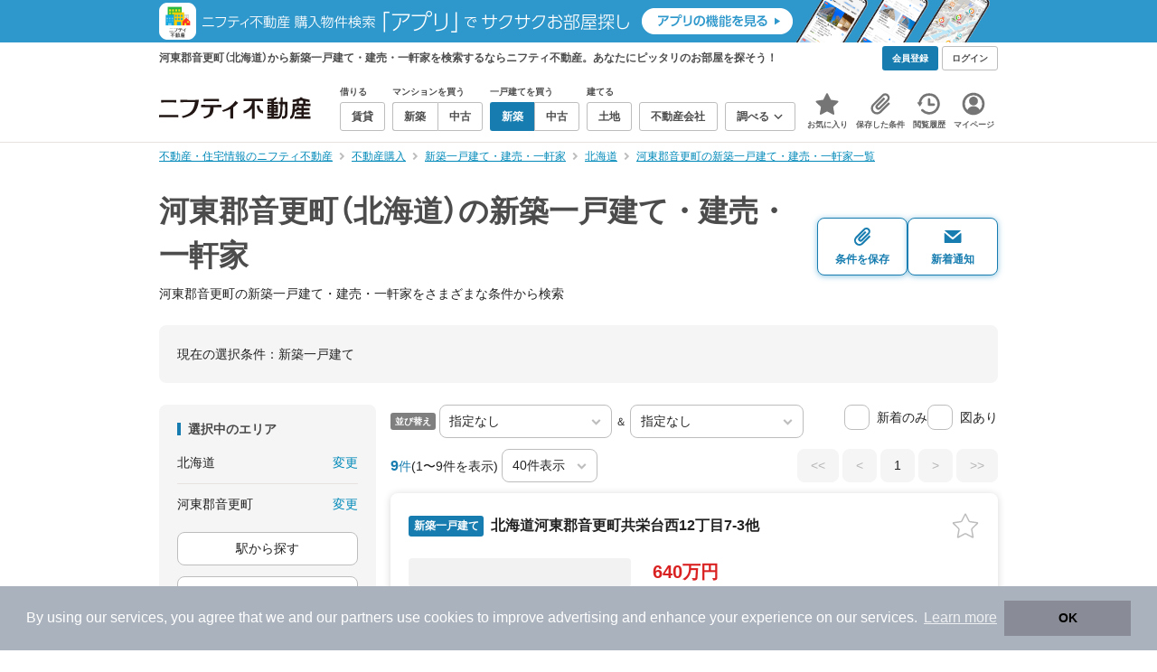

--- FILE ---
content_type: text/html;charset=UTF-8
request_url: https://myhome.nifty.com/shinchiku-ikkodate/hokkaido/katogunotofukecho_ct/
body_size: 73059
content:
<!DOCTYPE html><html lang="ja"><head><meta charset="UTF-8" /><meta name="viewport" content="width=960" /><meta name="format-detection" content="telephone=no, email=no, address=no" /><meta http-equiv="X-UA-Compatible" content="IE=Edge" /><meta name="twitter:card" content="summary_large_image" /><meta name="twitter:creator" content="@niftymyhome" /><link rel="apple-touch-icon" href="/rent/assets/img/apple-touch-icon.png" /><link rel="icon" href="/rent/assets/img/favicon.png" /><title>河東郡音更町（北海道）の新築一戸建て・建売・一軒家｜ニフティ不動産【公式】</title><link rel="canonical" href="https://myhome.nifty.com/shinchiku-ikkodate/hokkaido/katogunotofukecho_ct/" /><meta name="description" content="河東郡音更町の新築一戸建て・建売・一軒家をまとめて検索！ 河東郡音更町内の新築一戸建て・建売・一軒家 約9件を価格・駅徒歩・間取りなど詳細条件で一発絞り込み。検索保存・新着通知で人気物件を見逃さない" /><meta name="keywords" content="河東郡音更町,北海道,新築一戸建て・建売・一軒家,不動産,購入物件,ニフティ不動産" /><link rel="stylesheet" href="/rent/assets/css/pc.min.css?33ce137941a9d51b201a7f4fda4955c6"><link rel="stylesheet" href="/rent/assets/css/pc.dev.css?401103c662210c3596428412fed2e384"><link rel="stylesheet" href="https://myhome.nifty.com/spring/assets/pc.css"><link rel="stylesheet" href="/buy/assets/css/pc_styles.css?2273435002e001c8112b97ad0ce217d3"><link rel="stylesheet" href="/rent/assets/css/line-color.min.css?1e5113ef2df488538dc892273c63e1d8"><link rel="stylesheet" href="/common/assets/pc/css/mansion-note.min.css?d7d2f8d7771010009e2136302031d42c"><script type="application/ld+json">
{
  "@context": "http://schema.org",
  "@type": "BreadcrumbList",
  "itemListElement": [

    {
      "@type": "ListItem",
      "position": 1,
      "item": {
        "@id": "https://myhome.nifty.com/",
        "name": "不動産・住宅情報のニフティ不動産"
      }
    }

    ,{
      "@type": "ListItem",
      "position": 2,
      "item": {
        "@id": "https://myhome.nifty.com/buy/",
        "name": "不動産購入"
      }
    }

    ,{
      "@type": "ListItem",
      "position": 3,
      "item": {
        "@id": "https://myhome.nifty.com/shinchiku-ikkodate/",
        "name": "新築一戸建て・建売・一軒家"
      }
    }

    ,{
      "@type": "ListItem",
      "position": 4,
      "item": {
        "@id": "https://myhome.nifty.com/shinchiku-ikkodate/hokkaido/",
        "name": "北海道"
      }
    }

    ,{
      "@type": "ListItem",
      "position": 5,
      "item": {
        "@id": "https://myhome.nifty.com/shinchiku-ikkodate/hokkaido/katogunotofukecho_ct/",
        "name": "河東郡音更町の新築一戸建て・建売・一軒家一覧"
      }
    }

  ]
}
</script><script async src="https://securepubads.g.doubleclick.net/tag/js/gpt.js"></script><script>
    window.googletag = window.googletag || {cmd: []};
    googletag.cmd.push(function() {
      googletag.defineSlot('/21869628624/MYHOME_PC_BUY/FRECT_L', [300, 250], 'div-gpt-ad-1699252051547-0').addService(googletag.pubads());
      googletag.defineSlot('/21869628624/MYHOME_PC_BUY/FRECT_R', [300, 250], 'div-gpt-ad-1699411579727-0').addService(googletag.pubads());
      googletag.pubads().enableSingleRequest();
      googletag.enableServices();
    });
  </script><script>(function(w,d,s,l,i){w[l]=w[l]||[];w[l].push({'gtm.start':
new Date().getTime(),event:'gtm.js'});var f=d.getElementsByTagName(s)[0],
j=d.createElement(s),dl=l!='dataLayer'?'&l='+l:'';j.async=true;j.src=
'https://www.googletagmanager.com/gtm.js?id='+i+dl;f.parentNode.insertBefore(j,f);
})(window,document,'script','dataLayerBuy','GTM-P75SMPZG');</script><script type="text/javascript">
!function(t,e){if(void 0===e[t]){e[t]=function(){e[t].clients.push(this),this._init=[Array.prototype.slice.call(arguments)]},e[t].clients=[];for(var r=function(t){return function(){return this["_"+t]=this["_"+t]||[],this["_"+t].push(Array.prototype.slice.call(arguments)),this}},n=["addRecord","set","trackEvent","trackPageview","ready"],s=0;s<n.length;s++){var i=n[s];e[t].prototype[i]=r(i)}var a=document.createElement("script");a.type="text/javascript",a.async=!0,a.src=("https:"===document.location.protocol?"https:":"http:")+"//cdn.treasuredata.com/sdk/td-1.5.1.js";var c=document.getElementsByTagName("script")[0];c.parentNode.insertBefore(a,c)}}("Treasure",this);
window.myhomeTDM=window.myhomeTDM||{};MyhomeTDM={Treasure:new Treasure({host:"in.treasuredata.com",writeKey:"6083/05c5bece7583719364042f52e2bcd281e727c5a1",database:"myhome_nifty_com"}),setTreasure:function(a,c,b){MyhomeTDM.Treasure=new Treasure({host:a,writeKey:c,database:b})},Cookies:{getItem:function(a){if(!a||!this.hasItem(a)){return null}return unescape(document.cookie.replace(new RegExp("(?:^|.*;\\s*)"+escape(a).replace(/[\-\.\+\*]/g,"\\$&")+"\\s*\\=\\s*((?:[^;](?!;))*[^;]?).*"),"$1"))},hasItem:function(a){return(new RegExp("(?:^|;\\s*)"+escape(a).replace(/[\-\.\+\*]/g,"\\$&")+"\\s*\\=")).test(document.cookie)},setItem:function(c,e,b,a){var d="";document.cookie=escape(c)+"="+escape(e)+"; max-age="+b+(a?"; path="+a:"")}},Session:{getId:function(){var a=MyhomeTDM.Cookies.getItem("mh_session_id");if(a==null){a=MyhomeTDM.Cookies.getItem("_td")+"-"+Math.floor(new Date().getTime()/1000)}MyhomeTDM.Cookies.setItem("mh_session_id",a,1800,"/");return a}},Tracking:{actionTrack:function(c,b,d,a){MyhomeTDM.Treasure.trackEvent(c,{mh_session_id:MyhomeTDM.Session.getId(),PUSER:MyhomeTDM.Cookies.getItem("PUSER"),UA:navigator.userAgent,mh_event_type:b,mh_event_category:d,mh_event_name:a})},actionTrack:function(c,b,e,a,d){MyhomeTDM.Treasure.trackEvent(c,{mh_session_id:MyhomeTDM.Session.getId(),PUSER:MyhomeTDM.Cookies.getItem("PUSER"),UA:navigator.userAgent,mh_event_type:b,mh_event_category:e,mh_event_name:a,mh_event_value:d})},actionTrack:function(d,b,f,a,e,c){MyhomeTDM.Treasure.trackEvent(d,{mh_session_id:MyhomeTDM.Session.getId(),PUSER:MyhomeTDM.Cookies.getItem("PUSER"),UA:navigator.userAgent,mh_event_type:b,mh_event_category:f,mh_event_name:a,mh_event_value:e,mh_event_psid:c})},customActionTrack:function(a,b){if(!b.mh_session_id){b.mh_session_id=MyhomeTDM.Session.getId()}else{MyhomeTDM.Session.getId()}if(!b.PUSER){b.PUSER=MyhomeTDM.Cookies.getItem("PUSER")}if(!b.UA){b.UA=navigator.userAgent}MyhomeTDM.Treasure.trackEvent(a,b)},customEventTrack:function(a,b){MyhomeTDM.Session.getId();MyhomeTDM.Treasure.trackEvent(a,b)},pageViewTrack:function(a){MyhomeTDM.Treasure.set(a,{PUSER:MyhomeTDM.Cookies.getItem("PUSER"),UA:navigator.userAgent,mh_session_id:MyhomeTDM.Session.getId()});MyhomeTDM.Treasure.trackPageview(a)},customPageViewTrack:function(a,b){if(!b.mh_session_id){b.mh_session_id=MyhomeTDM.Session.getId()}else{MyhomeTDM.Session.getId()}if(!b.PUSER){b.PUSER=MyhomeTDM.Cookies.getItem("PUSER")}if(!b.UA){b.UA=MyhomeTDM.Cookies.getItem("UA")}MyhomeTDM.Treasure.set(a,b);MyhomeTDM.Treasure.trackPageview(a)}}};
</script><script>MyhomeTDM.Treasure.set('$global', {mh_event_abtest: '202509_personalize_2_a'});</script><script>MyhomeTDM.Treasure.set('$global', {mh_event_fbp: MyhomeTDM.Cookies.getItem("_fbp"), mh_event_fbc: MyhomeTDM.Cookies.getItem("_fbc"), mh_client_ids: ""});</script><script>!function(n){if(!window[n]){var o=window[n]=function(){var n=[].slice.call(arguments);return o.x?o.x.apply(0,n):o.q.push(n)};o.q=[],o.i=Date.now(),o.allow=function(){o.o="allow"},o.deny=function(){o.o="deny"}}}("krt")</script><script async src="https://cdn-edge.karte.io/6b8578b3f7ed20d831d40dbbb47612fc/edge.js"></script><script>
    window.Nifty = window.Nifty || {};
    window.Nifty.Gtag = window.Nifty.Gtag || {};
    window.Nifty.Gtag.abTestCustomDimensionValue = '202509_personalize_2_a';
  </script></head><body class="body" id="body"><noscript><iframe src="https://www.googletagmanager.com/ns.html?id=GTM-P75SMPZG"
height="0" width="0" style="display:none;visibility:hidden"></iframe></noscript><noscript><p class="noscript">このサイトを正しく表示するためには、ブラウザのJavaScriptの設定を「有効」にしてください。</p></noscript><div class="box is-center"  style="background:#2e98cd;" data-full-height-minus="map-wrap">
          <a href="https://myhome.nifty.com/apps/?ss=pcBuyHeaderBanner" rel="noopener" target="_blank" ><img src="https://myhome.nifty.com/cms_image/myhome/random-banner/221116346290/202211_pcheader_app_buy_950x45x2.png" width="950" height="47" alt="ニフティ不動産売買物件検索アプリでサクサクお部屋探し" /></a>
        </div><section class="section is-bg-pj1" id="tagline" data-full-height-minus="map-wrap"><div class="inner"><div class="grid is-between is-middle"><div class="column is-mobile-0"><div class="box is-padding-top-xxs is-padding-bottom-xxs"><p class="text is-light is-line-height-xs is-strong is-xs" data-tagline-text>河東郡音更町（北海道）から新築一戸建て・建売・一軒家を検索するならニフティ不動産。あなたにピッタリのお部屋を探そう！</p></div></div><div class="column"><div class="is-not-login box is-padding-top-xxs is-padding-bottom-xxs"><div class="box is-flex is-space-column-xxs"><a href="https://account.lifestyle.nifty.com/register" rel="nofollow" target="_blank" class="button is-plain is-bg-light is-xxs register-button"><span class="text is-strong">会員登録</span></a><a href="/user/login/" rel="nofollow" class="button is-plain is-bg-grey-dark is-xxs login-button"><span class="text is-strong">ログイン</span></a></div></div><a href="/user/mypage/?type=buy" rel="nofollow" class="is-login box is-flex is-middle is-padding-top-xxs is-padding-right-xs is-padding-bottom-xxs is-padding-left-xs"><svg class="icon is-light is-margin-right-xxs is-lg user-icon" role="img">
                <title>マイページ</title><use xlink:href="/rent/assets/pc/img/sprite.svg?20250310#user"></use>
              </svg><span class="text is-line-height-xs is-light is-xs"><span class="text is-strong" id="userNameDisp"></span><span class="text">さん</span></span></a></div></div></div></section><header class="section is-bg-light is-padding-top-sm is-padding-bottom-sm is-border-bottom" id="header" data-full-height-minus="map-wrap"><div class="inner"><nav class="nav is-global"><a href="/" class="logo is-site"><img src="/rent/assets/img/logo.svg?20221025" alt="ニフティ不動産" class="img" width="200" height="44"></a><ul class="menu is-global"><li class="box is-mobile-0 is-margin-right-xs"><ul class="menu is-entrance"><li class="box"><p class="text is-strong is-dark-2 is-margin-bottom-xxs is-xxs">借りる</p><div class="joint"><a href="/rent/" class="button is-outline is-xs"><span class="text is-strong">賃貸</span></a></div></li><li class="box"><p class="text is-strong is-dark-2 is-margin-bottom-xxs is-xxs">マンションを買う</p><div class="joint"><a href="/shinchiku-mansion/" class="button is-outline is-xs" data-header-buy-link><span class="text is-strong">新築</span></a><a href="/chuko-mansion/" class="button is-outline is-xs" data-header-buy-link><span class="text is-strong">中古</span></a></div></li><li class="box"><p class="text is-strong is-dark-2 is-margin-bottom-xxs is-xxs">一戸建てを買う</p><div class="joint"><a href="/shinchiku-ikkodate/" class="button is-outline is-xs" data-header-buy-link><span class="text is-strong">新築</span></a><a href="/chuko-ikkodate/" class="button is-outline is-xs" data-header-buy-link><span class="text is-strong">中古</span></a></div></li><li class="box"><p class="text is-strong is-dark-2 is-margin-bottom-xxs is-xxs">建てる</p><div class="joint"><a href="/tochi/" class="button is-outline is-xs" data-header-buy-link><span class="text is-strong">土地</span></a></div></li><li class="box"><div class="joint"><a href="/shop/" class="button is-outline is-xs"><span class="text is-strong">不動産会社</span></a></div></li><li class="box"><div class="joint"><button type="button" class="button is-outline is-xs is-toggle" data-toggle-control="menu-entrance-more"><span class="text is-strong">調べる</span><svg class="icon is-dark-4 is-margin-left-xxs" role="img">
                        <title>↓</title><use xlink:href="/rent/assets/pc/img/sprite.svg?20250310#angle-down"></use>
                      </svg></button></div><div class="menu is-entrance-more is-tail-grey" data-toggle-content="menu-entrance-more"><ul class="inner"><li class="box is-separate"><p class="box is-bg-grey is-padding-right-xs is-padding-bottom-xxs is-padding-left-xs"><span class="text is-dark-3 is-strong is-xs">調べる</span></p><a href="/wall-painting/" class="box is-link is-flex is-middle is-padding-left-sm"><div class="box is-flex is-middle is-mobile-0 is-separate-child is-padding-top-sm is-padding-bottom-sm is-angle-right"><span class="text is-strong is-dark-3 is-xs is-mobile-0">外壁塗装</span></div></a><a href="/hikkoshi/" class="box is-link is-flex is-middle is-padding-left-sm"><div class="box is-flex is-middle is-mobile-0 is-separate-child is-padding-top-sm is-padding-bottom-sm is-angle-right"><span class="text is-strong is-dark-3 is-xs is-mobile-0">引っ越し</span></div></a><a href="/loan/jibunbank/cardloan/" class="box is-link is-flex is-middle is-padding-left-sm"><div class="box is-flex is-middle is-mobile-0 is-separate-child is-padding-top-sm is-padding-bottom-sm is-angle-right"><span class="text is-strong is-dark-3 is-xs is-mobile-0">カードローン</span></div></a><a href="/loan/" class="box is-link is-flex is-middle is-padding-left-sm"><div class="box is-flex is-middle is-mobile-0 is-separate-child is-padding-top-sm is-padding-bottom-sm is-angle-right"><span class="text is-strong is-dark-3 is-xs is-mobile-0">住宅ローン</span></div></a><a href="/mansion-info/" class="box is-link is-flex is-middle is-padding-left-sm"><div class="box is-flex is-middle is-mobile-0 is-separate-child is-padding-top-sm is-padding-bottom-sm is-angle-right"><span class="text is-strong is-dark-3 is-xs is-mobile-0">マンション情報</span></div></a><a href="/area-search/" class="box is-link is-flex is-middle is-padding-left-sm"><div class="box is-flex is-middle is-mobile-0 is-separate-child is-padding-top-sm is-padding-bottom-sm is-angle-right"><span class="text is-strong is-dark-3 is-xs is-mobile-0">街情報</span></div></a><a href="/sell/suumo/" class="box is-link is-flex is-middle is-padding-left-sm"><div class="box is-flex is-middle is-mobile-0 is-separate-child is-padding-top-sm is-padding-bottom-sm is-angle-right"><span class="text is-strong is-dark-3 is-xs is-mobile-0">不動産売却一括査定</span></div></a><a href="/column/" class="box is-link is-flex is-middle is-padding-left-sm"><div class="box is-flex is-middle is-mobile-0 is-separate-child is-padding-top-sm is-padding-bottom-sm is-angle-right"><span class="text is-strong is-dark-3 is-xs is-mobile-0">お悩みコラム</span></div></a></li></ul></div></li></ul></li><li class="box"><a href="/user/mypage/keep/?type=buy" class="menu-button" data-menu-tab-link><div class="menu-button-icon-wrap"><svg class="menu-button-icon" role="img">
                    <title>☆</title><use xlink:href="/rent/assets/pc/img/sprite.svg?20250310#star"></use>
                  </svg><span class="menu-button-badge is-hidden" data-bukken-favorite-count-wrap><span class="menu-button-badge-text" data-bukken-favorite-count>0</span></span></div><span class="menu-button-text">お気に入り</span></a><div class="tutorial-first-keep " id="tutorial-first-keep" data-tutorial-content="first-keep"><div class="tutorial-circle"></div><div class="tutorial-box"><div class="box is-padding-md is-space-xs"><p class="text is-sm">
                      ☆ボタンを押すと<strong class="text is-pj1">お気に入り</strong>に登録されます。<br />
                      評価は3段階まで可能。気になる物件を比較・検討しましょう！
                    </p><button class="button is-outline is-mobile-full is-sm" data-tutorial-close="first-keep">OK</button></div></div></div></li><li><a href="/user/mypage/condition/?type=buy" class="menu-button" data-menu-tab-link><div class="menu-button-icon-wrap"><svg class="menu-button-icon" role="img">
                    <title>クリップ</title><use xlink:href="/rent/assets/pc/img/sprite.svg?20250310#clip"></use>
                  </svg></div><span class="menu-button-text">保存した条件</span></a></li><li><a href="/user/mypage/history/?type=buy" class="menu-button" data-menu-tab-link><div class="menu-button-icon-wrap"><svg class="menu-button-icon" role="img">
                    <title>履歴</title><use xlink:href="/rent/assets/pc/img/sprite.svg?20250310#history"></use>
                  </svg></div><span class="menu-button-text">閲覧履歴</span></a></li><li><a href="/user/mypage/?type=buy" class="menu-button" data-menu-tab-link><div class="menu-button-icon-wrap"><svg class="menu-button-icon" role="img">
                    <title>マイページ</title><use xlink:href="/rent/assets/pc/img/sprite.svg?20250310#user"></use>
                  </svg></div><span class="menu-button-text">マイページ</span></a></li></ul></nav></div></header><main class="main" id="main"><section class="section is-padding-top-xs is-padding-bottom-xs has-breadcrumb-section" data-full-height-minus="map-wrap"><div class="inner"><div class="grid is-between"><div class="column is-mobile-0"><nav class="breadcrumb is-xs"><ul class="breadcrumb-list"><li><a href="/" class="text is-link is-primary"><span>不動産・住宅情報のニフティ不動産</span></a></li><li><a href="/buy/" class="text is-link is-primary"><span>不動産購入</span></a></li><li><a href="/shinchiku-ikkodate/" class="text is-link is-primary"><span>新築一戸建て・建売・一軒家</span></a></li><li><a href="/shinchiku-ikkodate/hokkaido/" class="text is-link is-primary"><span>北海道</span></a></li><li><a href="/shinchiku-ikkodate/hokkaido/katogunotofukecho_ct/" class="text is-link is-primary"><span>河東郡音更町の新築一戸建て・建売・一軒家一覧</span></a></li></ul></nav></div></div></div></section><section class="section is-padding-top-lg is-padding-bottom-xxl"><div class="inner"><div class="box is-space-xl"><div class="box is-space-sm"><div class="grid is-gap-sm is-middle"
                data-contents-id="result-head-contents" data-contents-name="検索結果-上部コンテンツ(H1など)"><div class="column is-mobile-0 is-space-xs"><h1 class="text is-strong is-dark-2 is-font-size-33px" data-h1-tag-replace-target>河東郡音更町（北海道）の新築一戸建て・建売・一軒家</h1><p class="text is-sm" data-h1-tag-sub-replace-target>河東郡音更町の新築一戸建て・建売・一軒家をさまざまな条件から検索</p></div><div class="column is-space-xs"><div class="box is-flex is-middle is-gap-8px"><button type="button" class="button is-outline is-pj1 is-radius-8px is-floating-shadow is-min-width-100px is-padding-left-xs is-padding-right-xs" disabled data-save-search-result-condition><div class="box"><svg class="icon is-block is-centering is-xl" role="img">
                          <use xlink:href="/rent/assets/pc/img/sprite.svg?20250502#clip"></use>
                        </svg><span class="text is-block is-center is-weight-600 is-xs" data-button-text>条件を保存</span></div></button><button type="button" class="button is-outline is-pj1 is-radius-8px is-floating-shadow is-min-width-100px is-padding-left-xs is-padding-right-xs" disabled data-search-result-show-subscribe-modal data-is-subscribed="false"><div class="box"><svg class="icon is-block is-centering is-xl" role="img">
                          <use xlink:href="/rent/assets/pc/img/sprite.svg?20250502#mail"></use>
                        </svg><span class="text is-block is-center is-weight-600 is-xs" data-button-text>新着通知</span></div></button></div></div></div></div><div class="card is-bg-grey-light is-radius-lg is-overflow-hidden"
              data-contents-id="result-current-condition" data-contents-name="検索結果-現在の選択条件"><div class="box is-padding-lg is-space-lg"><span class="text is-sm">現在の選択条件：</span><span class="text is-sm" data-search-result-cond-text="cond">-</span></div></div><div class="grid is-gap-md"><div class="column"><aside class="sidebar is-width-240px is-space-sm"
                  data-contents-id="result-left-sidebar" data-contents-name="サイドバー(検索結果-左カラム)"><div class="card is-bg-grey-light is-radius-lg is-overflow-hidden"><div class="box is-padding-lg is-space-lg"><p class="text is-strong is-dark-2 is-border-left is-line-height-xxs is-sm">選択中のエリア</p><div class="box is-separate"><div class="box is-flex is-between is-padding-bottom-sm"><span class="text is-sm">北海道</span><button class="text is-link-reverse is-primary is-sm" data-micromodal-trigger="modal-change-conditions" data-multitab-trigger="pref">変更</button></div><div class="box is-flex is-between is-padding-top-sm"><span class="text is-sm is-ellipsis is-width-160px" data-search-result-cond-text="area">-</span><button class="text is-link-reverse is-primary is-sm is-disabled" data-current-multitab-trigger data-multitab-control-sub="show-back-to-city-link" data-micromodal-trigger="modal-change-conditions" data-multitab-trigger="city" data-change-areas-condition-trigger>変更</button></div></div><div class="box" data-area-multitab-triggers><button type="button" class="button is-outline is-radius-8px is-mobile-full is-sm is-margin-bottom-sm" style="display: none;" data-micromodal-trigger="modal-change-conditions" data-multitab-trigger="line" data-change-areas-condition-trigger><span class="text">駅から探す</span></button><button type="button" class="button is-outline is-radius-8px is-mobile-full is-sm is-margin-bottom-sm" style="display: none;" data-micromodal-trigger="modal-change-conditions" data-multitab-trigger="city" data-change-areas-condition-trigger><span class="text">市区町村から探す</span></button><button type="button" class="button is-outline is-radius-8px is-mobile-full is-sm" style="display: none;" data-micromodal-trigger="modal-change-conditions" data-multitab-trigger="town" data-multitab-control-sub="default"><span class="text">町域から探す</span></button></div></div></div><div class="card is-bg-grey-light is-radius-lg is-overflow-hidden" data-search-result-change-section><div class="box is-padding-lg is-space-lg"><div class="box is-space-lg"><p class="text is-strong is-dark-2 is-border-left is-line-height-xxs is-sm">物件種別</p><div class="box"><ul class="box is-padding-bottom-sm is-space-sm" data-search-cond-service-ids-control><li><div class="box is-flex is-nowrap is-middle">
                            <input type="checkbox" name="subtype" value="bnc" id="side-cond-check-subtype-bnc" class="input is-hidden" data-checkmatch-sync="cond-check-subtype-bnc" />
                            <label class="label is-middle is-margin-right-xs" for="side-cond-check-subtype-bnc"><span class="checkbox is-size-28px is-radius-8px is-border-1px"></span></label><label class="box is-flex is-nowrap is-middle" for="side-cond-check-subtype-bnc"><span class="text is-break is-line-height-xs is-sm"><span class="text">新築マンション</span><span class="text is-dark-3 is-sm">（0件）</span></span></label></div></li><li><div class="box is-flex is-nowrap is-middle">
                            <input type="checkbox" name="subtype" value="buc" id="side-cond-check-subtype-buc" class="input is-hidden" data-checkmatch-sync="cond-check-subtype-buc" />
                            <label class="label is-middle is-margin-right-xs" for="side-cond-check-subtype-buc"><span class="checkbox is-size-28px is-radius-8px is-border-1px"></span></label><label class="box is-flex is-nowrap is-middle" for="side-cond-check-subtype-buc"><span class="text is-break is-line-height-xs is-sm"><span class="text">中古マンション</span><span class="text is-dark-3 is-sm">（2件）</span></span></label></div></li><li><div class="box is-flex is-nowrap is-middle">
                            <input type="checkbox" name="subtype" value="bnh" id="side-cond-check-subtype-bnh" class="input is-hidden" checked="checked" data-checkmatch-sync="cond-check-subtype-bnh" />
                            <label class="label is-middle is-margin-right-xs" for="side-cond-check-subtype-bnh"><span class="checkbox is-size-28px is-radius-8px is-border-1px"></span></label><label class="box is-flex is-nowrap is-middle" for="side-cond-check-subtype-bnh"><span class="text is-break is-line-height-xs is-sm"><span class="text">新築一戸建て</span><span class="text is-dark-3 is-sm">（9件）</span></span></label></div></li><li><div class="box is-flex is-nowrap is-middle">
                            <input type="checkbox" name="subtype" value="buh" id="side-cond-check-subtype-buh" class="input is-hidden" data-checkmatch-sync="cond-check-subtype-buh" />
                            <label class="label is-middle is-margin-right-xs" for="side-cond-check-subtype-buh"><span class="checkbox is-size-28px is-radius-8px is-border-1px"></span></label><label class="box is-flex is-nowrap is-middle" for="side-cond-check-subtype-buh"><span class="text is-break is-line-height-xs is-sm"><span class="text">中古一戸建て</span><span class="text is-dark-3 is-sm">（31件）</span></span></label></div></li><li><div class="box is-flex is-nowrap is-middle">
                            <input type="checkbox" name="subtype" value="bes" id="side-cond-check-subtype-bes" class="input is-hidden" data-checkmatch-sync="cond-check-subtype-bes" />
                            <label class="label is-middle is-margin-right-xs" for="side-cond-check-subtype-bes"><span class="checkbox is-size-28px is-radius-8px is-border-1px"></span></label><label class="box is-flex is-nowrap is-middle" for="side-cond-check-subtype-bes"><span class="text is-break is-line-height-xs is-sm"><span class="text">土地</span><span class="text is-dark-3 is-sm">（48件）</span></span></label></div></li></ul><div class="box is-padding-top-sm is-border-top"><p class="text is-sm"><a href="/rent/hokkaido/katogunotofukecho_ct/" class="text is-link-reverse is-primary">賃貸物件を探す</a></p></div></div></div></div></div><div class="card is-bg-grey-light is-radius-lg is-overflow-hidden" data-search-result-change-section><div class="box is-padding-lg is-space-lg"><div class="box" data-search-cond-service-ids-content="bnc,buc,bnh,buh,bes"><div class="box is-space-sm"><p class="text is-strong is-dark-2 is-border-left is-line-height-xxs is-sm">販売価格</p><div class="box is-flex is-middle is-space-column-xxs"><div class="select is-radius-8px is-mobile-0 is-xs">
                              <select name="b1" data-selectmatch-sync="b1">
<option name="b1" value="" selected="selected">下限なし</option>
<option name="b1" value="5000000">500万円以上</option>
<option name="b1" value="10000000">1000万円以上</option>
<option name="b1" value="20000000">2000万円以上</option>
<option name="b1" value="30000000">3000万円以上</option>
<option name="b1" value="40000000">4000万円以上</option>
<option name="b1" value="50000000">5000万円以上</option>
<option name="b1" value="60000000">6000万円以上</option>
<option name="b1" value="70000000">7000万円以上</option>
<option name="b1" value="80000000">8000万円以上</option>
<option name="b1" value="90000000">9000万円以上</option>
<option name="b1" value="100000000">1億円以上</option>
<option name="b1" value="110000000">1億1000万円以上</option>
<option name="b1" value="120000000">1億2000万円以上</option>
<option name="b1" value="130000000">1億3000万円以上</option>
<option name="b1" value="140000000">1億4000万円以上</option>
<option name="b1" value="150000000">1億5000万円以上</option>
<option name="b1" value="160000000">1億6000万円以上</option>
<option name="b1" value="170000000">1億7000万円以上</option>
<option name="b1" value="180000000">1億8000万円以上</option>
<option name="b1" value="190000000">1億9000万円以上</option>
<option name="b1" value="200000000">2億円以上</option>
<option name="b1" value="300000000">3億円以上</option>
<option name="b1" value="400000000">4億円以上</option>
<option name="b1" value="500000000">5億円以上</option>
</select>
                            </div><span class="text is-xs">〜</span><div class="select is-radius-8px is-mobile-0 is-xs">
                              <select name="b2" data-selectmatch-sync="b2">
<option name="b2" value="" selected="selected">上限なし</option>
<option name="b2" value="5000000">500万円以下</option>
<option name="b2" value="10000000">1000万円以下</option>
<option name="b2" value="20000000">2000万円以下</option>
<option name="b2" value="30000000">3000万円以下</option>
<option name="b2" value="40000000">4000万円以下</option>
<option name="b2" value="50000000">5000万円以下</option>
<option name="b2" value="60000000">6000万円以下</option>
<option name="b2" value="70000000">7000万円以下</option>
<option name="b2" value="80000000">8000万円以下</option>
<option name="b2" value="90000000">9000万円以下</option>
<option name="b2" value="100000000">1億円以下</option>
<option name="b2" value="110000000">1億1000万円以下</option>
<option name="b2" value="120000000">1億2000万円以下</option>
<option name="b2" value="130000000">1億3000万円以下</option>
<option name="b2" value="140000000">1億4000万円以下</option>
<option name="b2" value="150000000">1億5000万円以下</option>
<option name="b2" value="160000000">1億6000万円以下</option>
<option name="b2" value="170000000">1億7000万円以下</option>
<option name="b2" value="180000000">1億8000万円以下</option>
<option name="b2" value="190000000">1億9000万円以下</option>
<option name="b2" value="200000000">2億円以下</option>
<option name="b2" value="300000000">3億円以下</option>
<option name="b2" value="400000000">4億円以下</option>
<option name="b2" value="500000000">5億円以下</option>
</select>
                            </div></div><ul class="grid is-gap-sm"><li class="column is-mobile-12"><div class="box is-flex is-nowrap is-middle">
                            <input type="checkbox" name="b12" value="1" id="side-cond-check-b12-1" class="input is-hidden" data-checkmatch-sync="cond-check-b12-1" />
                            <label class="label is-middle is-margin-right-xs" for="side-cond-check-b12-1"><span class="checkbox is-size-28px is-radius-8px is-border-1px"></span></label><label class="box is-flex is-nowrap is-middle" for="side-cond-check-b12-1"><span class="text is-break is-line-height-xs is-sm"><span class="text">価格未定も含む</span></span></label></div></li></ul></div></div><div class="box is-space-sm" data-search-cond-service-ids-content="bnc,buc,bnh,buh,bes"><p class="text is-strong is-dark-2 is-border-left is-line-height-xxs is-sm">駅からの時間</p><div class="grid is-middle is-gap-sm"><div class="column is-mobile-7"><div class="select is-radius-8px is-mobile-full is-xs">
                              <select name="b6" data-selectmatch-sync="b6">
<option name="b6" value="" selected="selected">こだわらない</option>
<option name="b6" value="1">1分以内</option>
<option name="b6" value="2">2分以内</option>
<option name="b6" value="3">3分以内</option>
<option name="b6" value="4">4分以内</option>
<option name="b6" value="5">5分以内</option>
<option name="b6" value="6">6分以内</option>
<option name="b6" value="7">7分以内</option>
<option name="b6" value="8">8分以内</option>
<option name="b6" value="9">9分以内</option>
<option name="b6" value="10">10分以内</option>
<option name="b6" value="11">11分以内</option>
<option name="b6" value="12">12分以内</option>
<option name="b6" value="13">13分以内</option>
<option name="b6" value="14">14分以内</option>
<option name="b6" value="15">15分以内</option>
<option name="b6" value="20">20分以内</option>
<option name="b6" value="25">25分以内</option>
<option name="b6" value="30">30分以内</option>
<option name="b6" value="45">45分以内</option>
<option name="b6" value="60">60分以内</option>
<option name="b6" value="90">90分以内</option>
</select>
                            </div></div><div class="column is-mobile-5"><div class="box is-flex is-nowrap is-middle is-mobile-full"><div class="box is-flex is-nowrap is-middle">
                            <input type="checkbox" name="bus" value="2" id="side-cond-check-bus-2" class="input is-hidden" data-checkmatch-sync="cond-check-bus-2" />
                            <label class="label is-middle is-margin-right-xs" for="side-cond-check-bus-2"><span class="checkbox is-size-28px is-radius-8px is-border-1px"></span></label><label class="box is-flex is-nowrap is-middle" for="side-cond-check-bus-2"><span class="text is-break is-line-height-xs is-sm"><span class="text">バス可</span></span></label></div></div></div></div></div><div class="box is-space-sm" data-search-cond-service-ids-content="buc,buh"><p class="text is-strong is-dark-2 is-border-left is-line-height-xxs is-sm">築年数</p><div class="select is-radius-8px is-mobile-full is-xs">
                          <select name="b22" data-selectmatch-sync="b22">
<option name="b22" value="" selected="selected">こだわらない</option>
<option name="b22" value="shin">新築</option>
<option name="b22" value="2">2年以内</option>
<option name="b22" value="3">3年以内</option>
<option name="b22" value="4">4年以内</option>
<option name="b22" value="5">5年以内</option>
<option name="b22" value="6">6年以内</option>
<option name="b22" value="7">7年以内</option>
<option name="b22" value="8">8年以内</option>
<option name="b22" value="9">9年以内</option>
<option name="b22" value="10">10年以内</option>
<option name="b22" value="15">15年以内</option>
<option name="b22" value="20">20年以内</option>
<option name="b22" value="25">25年以内</option>
<option name="b22" value="30">30年以内</option>
<option name="b22" value="40">40年以内</option>
<option name="b22" value="50">50年以内</option>
<option name="b22" value="60">60年以内</option>
<option name="b22" value="70">70年以内</option>
<option name="b22" value="80">80年以内</option>
<option name="b22" value="90">90年以内</option>
<option name="b22" value="100">100年以内</option>
<option name="b22" value="110">110年以内</option>
<option name="b22" value="120">120年以内</option>
<option name="b22" value="130">130年以内</option>
<option name="b22" value="140">140年以内</option>
<option name="b22" value="150">150年以内</option>
</select>
                        </div></div><div class="box is-space-sm" data-search-cond-service-ids-content="bnc,buc,bnh,buh"><p class="text is-strong is-dark-2 is-border-left is-line-height-xxs is-sm">間取り</p><div class="box is-flex is-middle is-space-column-xxs"><div class="select is-radius-8px is-mobile-0 is-xs">
                            <select name="b3" data-selectmatch-sync="b3">
<option name="b3" value="" selected="selected">下限なし</option>
<option name="b3" value="10">1R以上</option>
<option name="b3" value="11">1K以上</option>
<option name="b3" value="12">1DK以上</option>
<option name="b3" value="14">1LDK以上</option>
<option name="b3" value="21">2K以上</option>
<option name="b3" value="22">2DK以上</option>
<option name="b3" value="24">2LDK以上</option>
<option name="b3" value="31">3K以上</option>
<option name="b3" value="32">3DK以上</option>
<option name="b3" value="34">3LDK以上</option>
<option name="b3" value="41">4K以上</option>
<option name="b3" value="42">4DK以上</option>
<option name="b3" value="44">4LDK以上</option>
<option name="b3" value="52">5DK以上</option>
<option name="b3" value="54">5LDK以上</option>
</select>
                          </div><span class="text is-xs">〜</span><div class="select is-radius-8px is-mobile-0 is-xs">
                            <select name="b4" data-selectmatch-sync="b4">
<option name="b4" value="" selected="selected">上限なし</option>
<option name="b4" value="10">1R以下</option>
<option name="b4" value="11">1K以下</option>
<option name="b4" value="12">1DK以下</option>
<option name="b4" value="14">1LDK以下</option>
<option name="b4" value="21">2K以下</option>
<option name="b4" value="22">2DK以下</option>
<option name="b4" value="24">2LDK以下</option>
<option name="b4" value="31">3K以下</option>
<option name="b4" value="32">3DK以下</option>
<option name="b4" value="34">3LDK以下</option>
<option name="b4" value="41">4K以下</option>
<option name="b4" value="42">4DK以下</option>
<option name="b4" value="44">4LDK以下</option>
<option name="b4" value="52">5DK以下</option>
<option name="b4" value="54">5LDK以下</option>
</select>
                          </div></div></div><div class="box is-space-sm" data-search-cond-service-ids-content="bnc,buc,bnh,buh"><p class="text is-strong is-dark-2 is-border-left is-line-height-xxs is-sm">専有面積・建物面積</p><div class="box is-flex is-middle is-space-column-xxs"><div class="select is-radius-8px is-mobile-0 is-xs">
                            <select name="b10" data-selectmatch-sync="b10">
<option name="b10" value="" selected="selected">下限なし</option>
<option name="b10" value="20">20平米以上</option>
<option name="b10" value="30">30平米以上</option>
<option name="b10" value="40">40平米以上</option>
<option name="b10" value="50">50平米以上</option>
<option name="b10" value="60">60平米以上</option>
<option name="b10" value="70">70平米以上</option>
<option name="b10" value="80">80平米以上</option>
<option name="b10" value="90">90平米以上</option>
<option name="b10" value="100">100平米以上</option>
</select>
                          </div><span class="text is-xs">〜</span><div class="select is-radius-8px is-mobile-0 is-xs">
                            <select name="b11" data-selectmatch-sync="b11">
<option name="b11" value="" selected="selected">上限なし</option>
<option name="b11" value="20">20平米以下</option>
<option name="b11" value="30">30平米以下</option>
<option name="b11" value="40">40平米以下</option>
<option name="b11" value="50">50平米以下</option>
<option name="b11" value="60">60平米以下</option>
<option name="b11" value="70">70平米以下</option>
<option name="b11" value="80">80平米以下</option>
<option name="b11" value="90">90平米以下</option>
<option name="b11" value="100">100平米以下</option>
</select>
                          </div></div></div><div class="box is-space-sm" data-search-cond-service-ids-content="bnh,buh,bes"><p class="text is-strong is-dark-2 is-border-left is-line-height-xxs is-sm">土地面積</p><div class="box is-flex is-middle is-space-column-xxs"><div class="select is-radius-8px is-mobile-0 is-xs">
                            <select name="b50" data-selectmatch-sync="b50">
<option name="b50" value="" selected="selected">下限なし</option>
<option name="b50" value="50">50平米以上</option>
<option name="b50" value="60">60平米以上</option>
<option name="b50" value="70">70平米以上</option>
<option name="b50" value="80">80平米以上</option>
<option name="b50" value="90">90平米以上</option>
<option name="b50" value="100">100平米以上</option>
<option name="b50" value="120">120平米以上</option>
<option name="b50" value="150">150平米以上</option>
<option name="b50" value="180">180平米以上</option>
<option name="b50" value="200">200平米以上</option>
</select>
                          </div><span class="text is-xs">〜</span><div class="select is-radius-8px is-mobile-0 is-xs">
                            <select name="b51" data-selectmatch-sync="b51">
<option name="b51" value="" selected="selected">上限なし</option>
<option name="b51" value="50">50平米以下</option>
<option name="b51" value="60">60平米以下</option>
<option name="b51" value="70">70平米以下</option>
<option name="b51" value="80">80平米以下</option>
<option name="b51" value="90">90平米以下</option>
<option name="b51" value="100">100平米以下</option>
<option name="b51" value="120">120平米以下</option>
<option name="b51" value="150">150平米以下</option>
<option name="b51" value="180">180平米以下</option>
<option name="b51" value="200">200平米以下</option>
</select>
                          </div></div></div><div class="box is-space-sm" data-search-cond-service-ids-content="bnc,buc" data-show-if-service-ids-contains-any><p class="text is-strong is-dark-2 is-border-left is-line-height-xxs is-sm">キーワード</p>
                        <input type="text" name="ms" class="input is-radius-8px is-mobile-full is-sm" placeholder="マンション名"data-textmatch-sync="ms" />
                      </div><div class="box is-space-sm"><p class="text is-strong is-dark-2 is-border-left is-line-height-xxs is-sm">こだわり条件</p><ul class="grid is-gap-sm"><li class="column is-mobile-12" data-search-cond-service-ids-content="bnh,buh,bes"><div class="box is-flex is-nowrap is-middle">
                            <input type="checkbox" name="ex96" value="1" id="side-cond-check-ex96-1" class="input is-hidden" data-checkmatch-sync="cond-check-ex96-1" />
                            <label class="label is-middle is-margin-right-xs" for="side-cond-check-ex96-1"><span class="checkbox is-size-28px is-radius-8px is-border-1px"></span></label><label class="box is-flex is-nowrap is-middle" for="side-cond-check-ex96-1"><span class="text is-break is-line-height-xs is-sm"><span class="text">所有権</span></span></label></div></li><li class="column is-mobile-12" data-search-cond-service-ids-content="bnc,buc,bnh,buh"><div class="box is-flex is-nowrap is-middle">
                            <input type="checkbox" name="ex5" value="1" id="side-cond-check-ex5-1" class="input is-hidden" data-checkmatch-sync="cond-check-ex5-1" />
                            <label class="label is-middle is-margin-right-xs" for="side-cond-check-ex5-1"><span class="checkbox is-size-28px is-radius-8px is-border-1px"></span></label><label class="box is-flex is-nowrap is-middle" for="side-cond-check-ex5-1"><span class="text is-break is-line-height-xs is-sm"><span class="text">駐車場あり</span></span></label></div></li><li class="column is-mobile-12" data-search-cond-service-ids-content="bnc,buc"><div class="box is-flex is-nowrap is-middle">
                            <input type="checkbox" name="floors2" value="1" id="side-cond-check-floors2-1" class="input is-hidden" data-checkmatch-sync="cond-check-floors2-1" />
                            <label class="label is-middle is-margin-right-xs" for="side-cond-check-floors2-1"><span class="checkbox is-size-28px is-radius-8px is-border-1px"></span></label><label class="box is-flex is-nowrap is-middle" for="side-cond-check-floors2-1"><span class="text is-break is-line-height-xs is-sm"><span class="text">2階以上</span></span></label></div></li><li class="column is-mobile-12" data-search-cond-service-ids-content="bnh,buh"><div class="box is-flex is-nowrap is-middle">
                            <input type="checkbox" name="ex98" value="1" id="side-cond-check-ex98-1" class="input is-hidden" data-checkmatch-sync="cond-check-ex98-1" />
                            <label class="label is-middle is-margin-right-xs" for="side-cond-check-ex98-1"><span class="checkbox is-size-28px is-radius-8px is-border-1px"></span></label><label class="box is-flex is-nowrap is-middle" for="side-cond-check-ex98-1"><span class="text is-break is-line-height-xs is-sm"><span class="text">駐車場2台可</span></span></label></div></li><li class="column is-mobile-12" data-search-cond-service-ids-content="bnc,buc"><div class="box is-flex is-nowrap is-middle">
                            <input type="checkbox" name="ex3" value="1" id="side-cond-check-ex3-1" class="input is-hidden" data-checkmatch-sync="cond-check-ex3-1" />
                            <label class="label is-middle is-margin-right-xs" for="side-cond-check-ex3-1"><span class="checkbox is-size-28px is-radius-8px is-border-1px"></span></label><label class="box is-flex is-nowrap is-middle" for="side-cond-check-ex3-1"><span class="text is-break is-line-height-xs is-sm"><span class="text">ペット可</span></span></label></div></li><li class="column is-mobile-12" data-search-cond-service-ids-content="bnc,buc,bnh,buh,bes"><div class="box is-flex is-nowrap is-middle">
                            <input type="checkbox" name="ex90" value="1" id="side-cond-check-ex90-1" class="input is-hidden" data-checkmatch-sync="cond-check-ex90-1" />
                            <label class="label is-middle is-margin-right-xs" for="side-cond-check-ex90-1"><span class="checkbox is-size-28px is-radius-8px is-border-1px"></span></label><label class="box is-flex is-nowrap is-middle" for="side-cond-check-ex90-1"><span class="text is-break is-line-height-xs is-sm"><span class="text">都市ガス</span></span></label></div></li><li class="column is-mobile-12" data-search-cond-service-ids-content="bnh,buh"><div class="box is-flex is-nowrap is-middle">
                            <input type="checkbox" name="ex65" value="1" id="side-cond-check-ex65-1" class="input is-hidden" data-checkmatch-sync="cond-check-ex65-1" />
                            <label class="label is-middle is-margin-right-xs" for="side-cond-check-ex65-1"><span class="checkbox is-size-28px is-radius-8px is-border-1px"></span></label><label class="box is-flex is-nowrap is-middle" for="side-cond-check-ex65-1"><span class="text is-break is-line-height-xs is-sm"><span class="text">平屋</span></span></label></div></li><li class="column is-mobile-12" data-search-cond-service-ids-content="bnh,buh,bes"><div class="box is-flex is-nowrap is-middle">
                            <input type="checkbox" name="ex59" value="1" id="side-cond-check-ex59-1" class="input is-hidden" data-checkmatch-sync="cond-check-ex59-1" />
                            <label class="label is-middle is-margin-right-xs" for="side-cond-check-ex59-1"><span class="checkbox is-size-28px is-radius-8px is-border-1px"></span></label><label class="box is-flex is-nowrap is-middle" for="side-cond-check-ex59-1"><span class="text is-break is-line-height-xs is-sm"><span class="text">下水道</span></span></label></div></li><li class="column is-mobile-12" data-search-cond-service-ids-content="bes"><div class="box is-flex is-nowrap is-middle">
                            <input type="checkbox" name="ex103" value="1" id="side-cond-check-ex103-1" class="input is-hidden" data-checkmatch-sync="cond-check-ex103-1" />
                            <label class="label is-middle is-margin-right-xs" for="side-cond-check-ex103-1"><span class="checkbox is-size-28px is-radius-8px is-border-1px"></span></label><label class="box is-flex is-nowrap is-middle" for="side-cond-check-ex103-1"><span class="text is-break is-line-height-xs is-sm"><span class="text">古家あり</span></span></label></div></li><li class="column is-mobile-12" data-search-cond-service-ids-content="buc,buh"><div class="box is-flex is-nowrap is-middle">
                            <input type="checkbox" name="ex52" value="1" id="side-cond-check-ex52-1" class="input is-hidden" data-checkmatch-sync="cond-check-ex52-1" />
                            <label class="label is-middle is-margin-right-xs" for="side-cond-check-ex52-1"><span class="checkbox is-size-28px is-radius-8px is-border-1px"></span></label><label class="box is-flex is-nowrap is-middle" for="side-cond-check-ex52-1"><span class="text is-break is-line-height-xs is-sm"><span class="text">リフォーム済</span></span></label></div></li><li class="column is-mobile-12" data-search-cond-service-ids-content="bnh,buh,bes"><div class="box is-flex is-nowrap is-middle">
                            <input type="checkbox" name="ex58" value="1" id="side-cond-check-ex58-1" class="input is-hidden" data-checkmatch-sync="cond-check-ex58-1" />
                            <label class="label is-middle is-margin-right-xs" for="side-cond-check-ex58-1"><span class="checkbox is-size-28px is-radius-8px is-border-1px"></span></label><label class="box is-flex is-nowrap is-middle" for="side-cond-check-ex58-1"><span class="text is-break is-line-height-xs is-sm"><span class="text">上水道</span></span></label></div></li><li class="column is-mobile-12" data-search-cond-service-ids-content="bnc,buc,buh"><div class="box is-flex is-nowrap is-middle">
                            <input type="checkbox" name="ex11" value="1" id="side-cond-check-ex11-1" class="input is-hidden" data-checkmatch-sync="cond-check-ex11-1" />
                            <label class="label is-middle is-margin-right-xs" for="side-cond-check-ex11-1"><span class="checkbox is-size-28px is-radius-8px is-border-1px"></span></label><label class="box is-flex is-nowrap is-middle" for="side-cond-check-ex11-1"><span class="text is-break is-line-height-xs is-sm"><span class="text">エレベータあり</span></span></label></div></li><li class="column is-mobile-12" data-search-cond-service-ids-content="bnc,buc,bnh,buh"><div class="box is-flex is-nowrap is-middle">
                            <input type="checkbox" name="ex25" value="1" id="side-cond-check-ex25-1" class="input is-hidden" data-checkmatch-sync="cond-check-ex25-1" />
                            <label class="label is-middle is-margin-right-xs" for="side-cond-check-ex25-1"><span class="checkbox is-size-28px is-radius-8px is-border-1px"></span></label><label class="box is-flex is-nowrap is-middle" for="side-cond-check-ex25-1"><span class="text is-break is-line-height-xs is-sm"><span class="text">南向き</span></span></label></div></li><li class="column is-mobile-12" data-search-cond-service-ids-content="bes"><div class="box is-flex is-nowrap is-middle">
                            <input type="checkbox" name="ex102" value="1" id="side-cond-check-ex102-1" class="input is-hidden" data-checkmatch-sync="cond-check-ex102-1" />
                            <label class="label is-middle is-margin-right-xs" for="side-cond-check-ex102-1"><span class="checkbox is-size-28px is-radius-8px is-border-1px"></span></label><label class="box is-flex is-nowrap is-middle" for="side-cond-check-ex102-1"><span class="text is-break is-line-height-xs is-sm"><span class="text">更地</span></span></label></div></li><li class="column is-mobile-12" data-search-cond-service-ids-content="bnc,buc"><div class="box is-flex is-nowrap is-middle">
                            <input type="checkbox" name="ex27" value="1" id="side-cond-check-ex27-1" class="input is-hidden" data-checkmatch-sync="cond-check-ex27-1" />
                            <label class="label is-middle is-margin-right-xs" for="side-cond-check-ex27-1"><span class="checkbox is-size-28px is-radius-8px is-border-1px"></span></label><label class="box is-flex is-nowrap is-middle" for="side-cond-check-ex27-1"><span class="text is-break is-line-height-xs is-sm"><span class="text">角部屋</span></span></label></div></li><li class="column is-mobile-12" data-search-cond-service-ids-content="bnh,buh,bes"><div class="box is-flex is-nowrap is-middle">
                            <input type="checkbox" name="ex56" value="1" id="side-cond-check-ex56-1" class="input is-hidden" data-checkmatch-sync="cond-check-ex56-1" />
                            <label class="label is-middle is-margin-right-xs" for="side-cond-check-ex56-1"><span class="checkbox is-size-28px is-radius-8px is-border-1px"></span></label><label class="box is-flex is-nowrap is-middle" for="side-cond-check-ex56-1"><span class="text is-break is-line-height-xs is-sm"><span class="text">角地</span></span></label></div></li><li class="column is-mobile-12" data-search-cond-service-ids-content="buc,buh"><div class="box is-flex is-nowrap is-middle">
                            <input type="checkbox" name="ex53" value="1" id="side-cond-check-ex53-1" class="input is-hidden" data-checkmatch-sync="cond-check-ex53-1" />
                            <label class="label is-middle is-margin-right-xs" for="side-cond-check-ex53-1"><span class="checkbox is-size-28px is-radius-8px is-border-1px"></span></label><label class="box is-flex is-nowrap is-middle" for="side-cond-check-ex53-1"><span class="text is-break is-line-height-xs is-sm"><span class="text">リノベーション住宅</span></span></label></div></li></ul><button type="button" class="button is-outline is-radius-8px is-mobile-full is-sm" data-micromodal-trigger="modal-change-conditions" data-multitab-trigger="condition" data-multitab-control-sub="condition-feature"><span class="text">すべてのこだわり条件</span></button></div></div></div><div class="box is-space-sm is-padding-top-xs"
  data-contents-id="result-left-sidber-banner" data-contents-name="検索結果-左カラムバナー一覧"><div class="box"><a href="/sell/suumo/?ss=S_sell_pc_LeftCampBanner"><img src="/buy/assets/pc/img/osusume/S_sell_pc_TopCampBanner_480x320.png" width="480" height="320" alt="" loading="lazy"></a></div><div class="box"><a href="/loan/jibunbank/cardloan/?ss=jibun_cl_pcLeftCampBanner"><img src="/buy/assets/pc/img/osusume/jibun_cl_pcTopCampBanner_480x320.jpg" width="480" height="320" alt="" loading="lazy"></a></div><div class="box"><a href="/loan/jibunbank/howto/?ss=pcLeftCampBanner"><img src="/buy/assets/pc/img/osusume/202209_jibunbank_480x320.png" width="480" height="320" alt="" loading="lazy"></a></div><div class="box"><a href="/hikkoshi/?ss=pcLeftCampBanner"><img src="/buy/assets/pc/img/osusume/hikkoshi_mitsumori_480x320.png" width="480" height="320" alt="" loading="lazy"></a></div></div></aside></div><div class="column is-mobile-0 is-space-xxl" id="resultAjaxAllArea"><div class="box is-space-sm" id="resultAjaxArea"><div class="grid is-gap-sm is-between" data-search-result-change-section
                    data-contents-id="result-sort-and-selection" data-contents-name="検索結果-並び替え/絞り込み"><div class="column"><div class="box is-flex is-middle is-space-column-xxs"><p class="badge is-plain is-grey-dark is-margon-right-xxs is-strong is-xxs"><span class="text">並び替え</span></p><div class="select is-radius-8px is-sm">
                          <select name="sort" data-search-result-form-item data-selectmatch-sync="sort">
<option name="sort" value="" selected="selected">指定なし</option>
<option name="sort" value="bus-asc" data-search-cond-service-ids-content="bnc,buc,bnh,buh,bes">駅から近い順</option>
<option name="sort" value="bus-desc" data-search-cond-service-ids-content="bnc,buc,bnh,buh,bes">駅から遠い順</option>
<option name="sort" value="money1-asc" data-search-cond-service-ids-content="bnc,buc,bnh,buh,bes">価格が安い順</option>
<option name="sort" value="money1-desc" data-search-cond-service-ids-content="bnc,buc,bnh,buh,bes">価格が高い順</option>
<option name="sort" value="layout1-asc" data-search-cond-service-ids-content="bnc,buc,bnh,buh">間取りの昇順</option>
<option name="sort" value="layout1-desc" data-search-cond-service-ids-content="bnc,buc,bnh,buh">間取りの降順</option>
<option name="sort" value="area2-desc" data-search-cond-service-ids-content="bnc,buc,bnh,buh">専有/建物面積の広い順</option>
<option name="sort" value="area2-asc" data-search-cond-service-ids-content="bnc,buc,bnh,buh">専有/建物面積の狭い順</option>
<option name="sort" value="area1-desc" data-search-cond-service-ids-content="bnh,buh,bes">土地面積の広い順</option>
<option name="sort" value="area1-asc" data-search-cond-service-ids-content="bnh,buh,bes">土地面積の狭い順</option>
<option name="sort" value="buildDate-desc" data-search-cond-service-ids-content="buc,buh">築年月の新しい順</option>
<option name="sort" value="buildDate-asc" data-search-cond-service-ids-content="buc,buh">築年月の古い順</option>
<option name="sort" value="regDate-desc" data-search-cond-service-ids-content="bnc,buc,bnh,buh,bes">新着物件順</option>
</select>
                        </div><p class="text is-xs">＆</p><div class="select is-radius-8px is-sm">
                          <select name="sort2" data-search-result-form-item data-selectmatch-sync="sort2">
<option name="sort2" value="" selected="selected">指定なし</option>
<option name="sort2" value="bus-asc" data-search-cond-service-ids-content="bnc,buc,bnh,buh,bes">駅から近い順</option>
<option name="sort2" value="bus-desc" data-search-cond-service-ids-content="bnc,buc,bnh,buh,bes">駅から遠い順</option>
<option name="sort2" value="money1-asc" data-search-cond-service-ids-content="bnc,buc,bnh,buh,bes">価格が安い順</option>
<option name="sort2" value="money1-desc" data-search-cond-service-ids-content="bnc,buc,bnh,buh,bes">価格が高い順</option>
<option name="sort2" value="layout1-asc" data-search-cond-service-ids-content="bnc,buc,bnh,buh">間取りの昇順</option>
<option name="sort2" value="layout1-desc" data-search-cond-service-ids-content="bnc,buc,bnh,buh">間取りの降順</option>
<option name="sort2" value="area2-desc" data-search-cond-service-ids-content="bnc,buc,bnh,buh">専有/建物面積の広い順</option>
<option name="sort2" value="area2-asc" data-search-cond-service-ids-content="bnc,buc,bnh,buh">専有/建物面積の狭い順</option>
<option name="sort2" value="area1-desc" data-search-cond-service-ids-content="bnh,buh,bes">土地面積の広い順</option>
<option name="sort2" value="area1-asc" data-search-cond-service-ids-content="bnh,buh,bes">土地面積の狭い順</option>
<option name="sort2" value="buildDate-desc" data-search-cond-service-ids-content="buc,buh">築年月の新しい順</option>
<option name="sort2" value="buildDate-asc" data-search-cond-service-ids-content="buc,buh">築年月の古い順</option>
<option name="sort2" value="regDate-desc" data-search-cond-service-ids-content="bnc,buc,bnh,buh,bes">新着物件順</option>
</select>
                        </div></div></div><div class="column"><div class="box is-flex is-middle is-gap-12px"><div class="box is-flex is-nowrap is-middle">
                            <input type="checkbox" name="ex13" value="1" id="result-cond-check-ex13-1" class="input is-hidden" data-checkmatch-sync="cond-check-ex13-1" />
                            <label class="label is-middle is-margin-right-xs" for="result-cond-check-ex13-1"><span class="checkbox is-size-28px is-radius-8px is-border-1px"></span></label><label class="box is-flex is-nowrap is-middle" for="result-cond-check-ex13-1"><span class="text is-break is-line-height-xs is-sm"><span class="text">新着のみ</span></span></label></div><div class="box is-flex is-nowrap is-middle">
                            <input type="checkbox" name="ex12" value="1" id="result-cond-check-ex12-1" class="input is-hidden" data-checkmatch-sync="cond-check-ex12-1" />
                            <label class="label is-middle is-margin-right-xs" for="result-cond-check-ex12-1"><span class="checkbox is-size-28px is-radius-8px is-border-1px"></span></label><label class="box is-flex is-nowrap is-middle" for="result-cond-check-ex12-1"><span class="text is-break is-line-height-xs is-sm"><span class="text">図あり</span></span></label></div></div></div></div><div class="grid is-gap-sm is-between is-middle"
                  data-contents-id="result-counter-and-paging" data-contents-name="検索結果-件数表示/ページング"><div class="column"><div class="box is-flex is-middle is-space-column-xxs"><p class="text"><span class="text is-pj1 is-strong" data-search-result-count>9</span><span class="text is-pj1 is-sm">件</span><span class="text is-sm">(1〜9件を表示)</span></p><div class="select is-radius-8px is-sm" data-search-result-change-section>
                        <select name="pnum" data-selectmatch-sync="pnum">
<option name="pnum" value="10">10件表示</option>
<option name="pnum" value="15">15件表示</option>
<option name="pnum" value="20">20件表示</option>
<option name="pnum" value="40" selected="selected">40件表示</option>
</select>
                      </div></div></div><div class="column"><ul class="box is-flex is-space-column-xxs"><li><span class="button is-plain is-pj1-strong-light is-radius-8px is-link-done is-sm is-disabled">&lt;&lt;</span></li><li><span class="button is-plain is-pj1-strong-light is-radius-8px is-link-done is-sm is-disabled">&lt;</span></li><li><span class="button is-plain is-pj1-strong-light is-radius-8px is-link-done is-sm is-current">1</span></li><li><span class="button is-plain is-pj1-strong-light is-radius-8px is-link-done is-sm is-disabled">&gt;</span></li><li><span class="button is-plain is-pj1-strong-light is-radius-8px is-link-done is-sm is-disabled">&gt;&gt;</span></li></ul></div></div><ul class="box is-space-sm"
                      data-contents-id="result-bukken-list" data-contents-name="検索結果-物件一覧"><li><div
      class="card is-bg-light is-floating-shadow is-radius-lg is-overflow-hidden"><div class="box is-flex is-middle is-padding-top-lg is-padding-right-lg is-padding-left-lg"><h2 class="box is-mobile-0"><span
            class="badge is-plain is-pj1 is-margin-right-xxs is-middle is-strong is-xs">新築一戸建て</span><span class="text is-line-height-xxs is-strong">
              北海道河東郡音更町共栄台西12丁目7-3他
            </span></h2><input type="checkbox" id="3e146b91b2d5e235820bc6d5e5df7a68575d6cae14929e06ecf9de544666e92f" data-buy-keep-bukken="3e146b91b2d5e235820bc6d5e5df7a68575d6cae14929e06ecf9de544666e92f" data-buy-tracking-keep="homesf_17054700000251" class="input is-hidden"><label class="box" for="3e146b91b2d5e235820bc6d5e5df7a68575d6cae14929e06ecf9de544666e92f"><svg class="icon is-grey-light is-xxl is-show-keep-off" role="img">
                                  <use xlink:href="/rent/assets/pc/img/sprite.svg?20250502#star-line"></use>
                                </svg><svg class="icon is-gold is-xxl is-show-keep-on" role="img">
                                  <use xlink:href="/rent/assets/pc/img/sprite.svg?20250502#star"></use>
                                </svg></label></div><div class="box is-padding-lg is-space-xxs is-angle-right"><div class="grid is-gap-xl"><div
            class="column is-mobile-5" data-img-switch><div class="card is-radius-md is-overflow-hidden"><div class="box is-bg-grey is-padding-xxs"><a class="thumbnail-wrap is-bg-grey is-4x3 is-contain is-block" data-img-switch-main
                  href="/shinchiku-ikkodate/hokkaido/katogunotofukecho_ct/detail_6ef0ddc0a6433cccb88696c0fc0e8f90/" data-detail-link="3e146b91b2d5e235820bc6d5e5df7a68575d6cae14929e06ecf9de544666e92f" data-buy-tracking-cv="IMP||homesf_17054700000251"
                  data-detail-id="3e146b91b2d5e235820bc6d5e5df7a68575d6cae14929e06ecf9de544666e92f"><img class="thumbnail" src="https://image2.homes.jp/smallimg/image.php?file=/data/1705470/sale/image/0000251-1.jpg" width="600" height="400"
                    loading="lazy"></a></div></div><ul class="box is-flex is-gap-8px is-center is-bg-grey is-padding-xs is-margin-top-xxs"
              data-img-switch-thumbs><li class="thumb-wrap"><a href="javascript:void(0)" class="thumbnail-wrap is-bg-grey is-4x3 is-contain"><img class="thumbnail" src="https://image2.homes.jp/smallimg/image.php?file=/data/1705470/sale/image/0000251-1.jpg" width="70" height="70"
                    style="width: 70px; height: 70px;" loading="lazy"></a></li><li class="thumb-wrap"><a href="javascript:void(0)" class="thumbnail-wrap is-bg-grey is-4x3 is-contain"><img class="thumbnail" src="https://image2.homes.jp/smallimg/image.php?file=/data/1705470/sale/image/0000251-5.jpg" width="70" height="70"
                    style="width: 70px; height: 70px;" loading="lazy"></a></li><li class="thumb-wrap"><a href="javascript:void(0)" class="thumbnail-wrap is-bg-grey is-4x3 is-contain"><img class="thumbnail" src="https://image2.homes.jp/smallimg/image.php?file=/data/1705470/sale/image/0000251-4.jpg" width="70" height="70"
                    style="width: 70px; height: 70px;" loading="lazy"></a></li></ul></div><div class="column is-mobile-0"><div class="box is-space-xs"><a href="/shinchiku-ikkodate/hokkaido/katogunotofukecho_ct/detail_6ef0ddc0a6433cccb88696c0fc0e8f90/" data-detail-link="3e146b91b2d5e235820bc6d5e5df7a68575d6cae14929e06ecf9de544666e92f" data-buy-tracking-cv="IMP||homesf_17054700000251"
                data-detail-id="3e146b91b2d5e235820bc6d5e5df7a68575d6cae14929e06ecf9de544666e92f"><p class="text is-pj2 is-strong is-lg">640万円</p></a><button class="button is-outline is-loan is-radius-6px is-strong is-xs" data-modal-loan-trigger
                data-loan-write
                data-loan-config="title=北海道河東郡音更町共栄台西12丁目7-3他,href=/shinchiku-ikkodate/hokkaido/katogunotofukecho_ct/detail_6ef0ddc0a6433cccb88696c0fc0e8f90/?psId=3e146b91b2d5e235820bc6d5e5df7a68575d6cae14929e06ecf9de544666e92f,price=640"
                data-psid="3e146b91b2d5e235820bc6d5e5df7a68575d6cae14929e06ecf9de544666e92f"
                data-tracking-loan-simulation="click||3e146b91b2d5e235820bc6d5e5df7a68575d6cae14929e06ecf9de544666e92f||"><span class="text is-sm is-margin-right-xs">月々のローンを試算</span><img class="au-jibun-logo" src="/buy/assets/img/au-jibun-logo.svg" width="84" height="12"
                  loading="lazy"></button></div><a href="/shinchiku-ikkodate/hokkaido/katogunotofukecho_ct/detail_6ef0ddc0a6433cccb88696c0fc0e8f90/" data-detail-link="3e146b91b2d5e235820bc6d5e5df7a68575d6cae14929e06ecf9de544666e92f" data-buy-tracking-cv="IMP||homesf_17054700000251"
              data-detail-id="3e146b91b2d5e235820bc6d5e5df7a68575d6cae14929e06ecf9de544666e92f" class="box is-padding-top-lg is-space-lg"><div class="box is-space-xs"><div class="box is-flex is-middle is-gap-4px"><svg class="icon is-pj1 is-lg" role="img">
                    <use xlink:href="/rent/assets/pc/img/sprite.svg?20250502#train"></use>
                  </svg><span class="text is-sm">拓殖バス「共栄団地」停まで 徒歩1分 バス乗車24分、ＪＲ根室本線「帯広」駅</span></div><div class="box is-flex is-middle is-gap-4px"><svg class="icon is-pj1 is-lg" role="img">
                    <use xlink:href="/rent/assets/pc/img/sprite.svg?20250502#map-marker"></use>
                  </svg><span class="text is-sm">北海道河東郡音更町共栄台西12丁目7-3他</span></div></div><div class="box is-flex is-gap-8px"><div class="box is-flex is-middle is-nowrap is-gap-4px"><span class="badge is-plain is-grey-dark is-strong is-xxs">間取り</span><span class="text is-sm">-</span></div><div class="box is-flex is-middle is-nowrap is-gap-4px"><span class="badge is-plain is-grey-dark is-strong is-xxs">建物面積</span><span class="text is-sm">-</span></div><div class="box is-flex is-middle is-nowrap is-gap-4px"><span class="badge is-plain is-grey-dark is-strong is-xxs">土地面積</span><span class="text is-sm">土地：165.87m2（区画1）・165.89m2（区画2）</span></div><div class="box is-flex is-middle is-nowrap is-gap-4px"><span class="badge is-plain is-grey-dark is-strong is-xxs">築年月</span><span class="text is-sm">-</span></div></div><div class="box is-flex is-gap-8px"><svg class="icon is-pj1 is-lg" role="img">
                  <use xlink:href="/rent/assets/pc/img/sprite.svg?20250502#megaphone"></use>
                </svg><p class="text is-ellipsis-line-3 is-xs is-mobile-0">■全区画50坪越え！南向きの整形地 ■コンビニエンスストア徒歩5分の嬉しい立地 ■公道8mに接しており、冬の道も安心です</p></div><button type="button"
                class="button is-plain is-pj1 is-mobile-full is-radius-8px is-strong is-floating-shadow">
                詳細を見る
              </button></a></div></div><div class="box is-flex is-middle is-gap-8px is-padding-top-xxs"><ul class="box is-flex is-gap-8px"><li class="box"><img class="img is-block" src="https://myhome.nifty.com/img/logo_homes.gif?20230927" alt="LIFULL HOME&#39;S" width="50"
                  height="14" loading="lazy" /></li></ul><span class="text is-xs">提供</span></div></div></div></li><li><div
      class="card is-bg-light is-floating-shadow is-radius-lg is-overflow-hidden"><div class="box is-flex is-middle is-padding-top-lg is-padding-right-lg is-padding-left-lg"><h2 class="box is-mobile-0"><span
            class="badge is-plain is-pj1 is-margin-right-xxs is-middle is-strong is-xs">新築一戸建て</span><span class="text is-line-height-xxs is-strong">
              北海道河東郡音更町南鈴蘭南1丁目3-5、3-3、2-8
            </span></h2><input type="checkbox" id="10d130104be359261ec9d2150a825132aa34abd219d93ef470a36f5ea9bcb5ee" data-buy-keep-bukken="10d130104be359261ec9d2150a825132aa34abd219d93ef470a36f5ea9bcb5ee" data-buy-tracking-keep="homesf_17079170000411" class="input is-hidden"><label class="box" for="10d130104be359261ec9d2150a825132aa34abd219d93ef470a36f5ea9bcb5ee"><svg class="icon is-grey-light is-xxl is-show-keep-off" role="img">
                                  <use xlink:href="/rent/assets/pc/img/sprite.svg?20250502#star-line"></use>
                                </svg><svg class="icon is-gold is-xxl is-show-keep-on" role="img">
                                  <use xlink:href="/rent/assets/pc/img/sprite.svg?20250502#star"></use>
                                </svg></label></div><div class="box is-padding-lg is-space-xxs is-angle-right"><div class="grid is-gap-xl"><div
            class="column is-mobile-5" data-img-switch><div class="card is-radius-md is-overflow-hidden"><div class="box is-bg-grey is-padding-xxs"><a class="thumbnail-wrap is-bg-grey is-4x3 is-contain is-block" data-img-switch-main
                  href="/shinchiku-ikkodate/hokkaido/katogunotofukecho_ct/detail_620a3e8eae2b311ea49f38352079fec6/" data-detail-link="10d130104be359261ec9d2150a825132aa34abd219d93ef470a36f5ea9bcb5ee" data-buy-tracking-cv="IMP||homesf_17079170000411"
                  data-detail-id="10d130104be359261ec9d2150a825132aa34abd219d93ef470a36f5ea9bcb5ee"><img class="thumbnail" src="https://image2.homes.jp/smallimg/image.php?file=/data/1707917/sale/image/0000411-1.jpg" width="600" height="400"
                    loading="lazy"></a></div></div><ul class="box is-flex is-gap-8px is-center is-bg-grey is-padding-xs is-margin-top-xxs"
              data-img-switch-thumbs><li class="thumb-wrap"><a href="javascript:void(0)" class="thumbnail-wrap is-bg-grey is-4x3 is-contain"><img class="thumbnail" src="https://image2.homes.jp/smallimg/image.php?file=/data/1707917/sale/image/0000411-1.jpg" width="70" height="70"
                    style="width: 70px; height: 70px;" loading="lazy"></a></li><li class="thumb-wrap"><a href="javascript:void(0)" class="thumbnail-wrap is-bg-grey is-4x3 is-contain"><img class="thumbnail" src="https://image2.homes.jp/smallimg/image.php?file=/data/1707917/sale/image/0000411-5.jpg" width="70" height="70"
                    style="width: 70px; height: 70px;" loading="lazy"></a></li><li class="thumb-wrap"><a href="javascript:void(0)" class="thumbnail-wrap is-bg-grey is-4x3 is-contain"><img class="thumbnail" src="https://image2.homes.jp/smallimg/image.php?file=/data/1707917/sale/image/0000411-4.jpg" width="70" height="70"
                    style="width: 70px; height: 70px;" loading="lazy"></a></li></ul></div><div class="column is-mobile-0"><div class="box is-space-xs"><a href="/shinchiku-ikkodate/hokkaido/katogunotofukecho_ct/detail_620a3e8eae2b311ea49f38352079fec6/" data-detail-link="10d130104be359261ec9d2150a825132aa34abd219d93ef470a36f5ea9bcb5ee" data-buy-tracking-cv="IMP||homesf_17079170000411"
                data-detail-id="10d130104be359261ec9d2150a825132aa34abd219d93ef470a36f5ea9bcb5ee"><p class="text is-pj2 is-strong is-lg">840万円・870万円</p></a><button class="button is-outline is-loan is-radius-6px is-strong is-xs" data-modal-loan-trigger
                data-loan-write
                data-loan-config="title=北海道河東郡音更町南鈴蘭南1丁目3-5、3-3、2-8,href=/shinchiku-ikkodate/hokkaido/katogunotofukecho_ct/detail_620a3e8eae2b311ea49f38352079fec6/?psId=10d130104be359261ec9d2150a825132aa34abd219d93ef470a36f5ea9bcb5ee,price=840"
                data-psid="10d130104be359261ec9d2150a825132aa34abd219d93ef470a36f5ea9bcb5ee"
                data-tracking-loan-simulation="click||10d130104be359261ec9d2150a825132aa34abd219d93ef470a36f5ea9bcb5ee||"><span class="text is-sm is-margin-right-xs">月々のローンを試算</span><img class="au-jibun-logo" src="/buy/assets/img/au-jibun-logo.svg" width="84" height="12"
                  loading="lazy"></button></div><a href="/shinchiku-ikkodate/hokkaido/katogunotofukecho_ct/detail_620a3e8eae2b311ea49f38352079fec6/" data-detail-link="10d130104be359261ec9d2150a825132aa34abd219d93ef470a36f5ea9bcb5ee" data-buy-tracking-cv="IMP||homesf_17079170000411"
              data-detail-id="10d130104be359261ec9d2150a825132aa34abd219d93ef470a36f5ea9bcb5ee" class="box is-padding-top-lg is-space-lg"><div class="box is-space-xs"><div class="box is-flex is-middle is-gap-4px"><svg class="icon is-pj1 is-lg" role="img">
                    <use xlink:href="/rent/assets/pc/img/sprite.svg?20250502#train"></use>
                  </svg><span class="text is-sm">拓殖バス「南鈴蘭」バス停 徒歩7分</span></div><div class="box is-flex is-middle is-gap-4px"><svg class="icon is-pj1 is-lg" role="img">
                    <use xlink:href="/rent/assets/pc/img/sprite.svg?20250502#map-marker"></use>
                  </svg><span class="text is-sm">北海道河東郡音更町南鈴蘭南1丁目3-5、3-3、2-8</span></div></div><div class="box is-flex is-gap-8px"><div class="box is-flex is-middle is-nowrap is-gap-4px"><span class="badge is-plain is-grey-dark is-strong is-xxs">間取り</span><span class="text is-sm">-</span></div><div class="box is-flex is-middle is-nowrap is-gap-4px"><span class="badge is-plain is-grey-dark is-strong is-xxs">建物面積</span><span class="text is-sm">-</span></div><div class="box is-flex is-middle is-nowrap is-gap-4px"><span class="badge is-plain is-grey-dark is-strong is-xxs">土地面積</span><span class="text is-sm">土地：218.15m2・218.16m2</span></div><div class="box is-flex is-middle is-nowrap is-gap-4px"><span class="badge is-plain is-grey-dark is-strong is-xxs">築年月</span><span class="text is-sm">-</span></div></div><div class="box is-flex is-gap-8px"><svg class="icon is-pj1 is-lg" role="img">
                  <use xlink:href="/rent/assets/pc/img/sprite.svg?20250502#megaphone"></use>
                </svg><p class="text is-ellipsis-line-3 is-xs is-mobile-0">【約65坪〜83坪】帯広中心部へ好アクセス！生活施設が揃う便利な住環境 -高性能で適正価格のロゴスホームの注文住宅-■プロの設計士、コーディネーターがご家族のライフスタイルに合わせたお家のご提案■この他にもエリアや広さ、方角等様々な土地を豊富にご用意しております 【周辺環境】・鈴蘭小学校　徒歩32分（約2500m）・下音更中学校　徒歩15分（約1200m）・木野南保育園　徒歩17分（約1300m）・ハピオ木野　徒歩12分（約900m）</p></div><button type="button"
                class="button is-plain is-pj1 is-mobile-full is-radius-8px is-strong is-floating-shadow">
                詳細を見る
              </button></a></div></div><div class="box is-flex is-middle is-gap-8px is-padding-top-xxs"><ul class="box is-flex is-gap-8px"><li class="box"><img class="img is-block" src="https://myhome.nifty.com/img/logo_homes.gif?20230927" alt="LIFULL HOME&#39;S" width="50"
                  height="14" loading="lazy" /></li></ul><span class="text is-xs">提供</span></div></div></div></li><li><div
      class="card is-bg-light is-floating-shadow is-radius-lg is-overflow-hidden"><div class="box is-flex is-middle is-padding-top-lg is-padding-right-lg is-padding-left-lg"><h2 class="box is-mobile-0"><span
            class="badge is-plain is-pj1 is-margin-right-xxs is-middle is-strong is-xs">新築一戸建て</span><span class="text is-line-height-xxs is-strong">
              北海道河東郡音更町南鈴蘭南
            </span></h2><input type="checkbox" id="117eda101ec1edae9c96e3ac9fb39d6116d4c46aa69f4ff3d5f6b9cddb90cd96" data-buy-keep-bukken="117eda101ec1edae9c96e3ac9fb39d6116d4c46aa69f4ff3d5f6b9cddb90cd96" data-buy-tracking-keep="suumof_77179259" class="input is-hidden"><label class="box" for="117eda101ec1edae9c96e3ac9fb39d6116d4c46aa69f4ff3d5f6b9cddb90cd96"><svg class="icon is-grey-light is-xxl is-show-keep-off" role="img">
                                  <use xlink:href="/rent/assets/pc/img/sprite.svg?20250502#star-line"></use>
                                </svg><svg class="icon is-gold is-xxl is-show-keep-on" role="img">
                                  <use xlink:href="/rent/assets/pc/img/sprite.svg?20250502#star"></use>
                                </svg></label></div><div class="box is-padding-lg is-space-xxs is-angle-right"><div class="grid is-gap-xl"><div
            class="column is-mobile-5" data-img-switch><div class="card is-radius-md is-overflow-hidden"><div class="box is-bg-grey is-padding-xxs"><a class="thumbnail-wrap is-bg-grey is-4x3 is-contain is-block" data-img-switch-main
                  href="/shinchiku-ikkodate/hokkaido/katogunotofukecho_ct/detail_5ddf10cfb7f23f88bcded26f5012f475/" data-detail-link="117eda101ec1edae9c96e3ac9fb39d6116d4c46aa69f4ff3d5f6b9cddb90cd96" data-buy-tracking-cv="IMP||suumof_77179259"
                  data-detail-id="117eda101ec1edae9c96e3ac9fb39d6116d4c46aa69f4ff3d5f6b9cddb90cd96"><img class="thumbnail" src="https://suumo.jp/front/gazo/bukken/010/N010000/img/259/77179259/77179259_0001.jpg" width="600" height="400"
                    loading="lazy"></a></div></div><ul class="box is-flex is-gap-8px is-center is-bg-grey is-padding-xs is-margin-top-xxs"
              data-img-switch-thumbs><li class="thumb-wrap"><a href="javascript:void(0)" class="thumbnail-wrap is-bg-grey is-4x3 is-contain"><img class="thumbnail" src="https://suumo.jp/front/gazo/bukken/010/N010000/img/259/77179259/77179259_0001.jpg" width="70" height="70"
                    style="width: 70px; height: 70px;" loading="lazy"></a></li><li class="thumb-wrap"><a href="javascript:void(0)" class="thumbnail-wrap is-bg-grey is-4x3 is-contain"><img class="thumbnail" src="https://suumo.jp/front/gazo/bukken/010/N010000/img/259/77179259/77179259_0002.jpg" width="70" height="70"
                    style="width: 70px; height: 70px;" loading="lazy"></a></li></ul></div><div class="column is-mobile-0"><div class="box is-space-xs"><a href="/shinchiku-ikkodate/hokkaido/katogunotofukecho_ct/detail_5ddf10cfb7f23f88bcded26f5012f475/" data-detail-link="117eda101ec1edae9c96e3ac9fb39d6116d4c46aa69f4ff3d5f6b9cddb90cd96" data-buy-tracking-cv="IMP||suumof_77179259"
                data-detail-id="117eda101ec1edae9c96e3ac9fb39d6116d4c46aa69f4ff3d5f6b9cddb90cd96"><p class="text is-pj2 is-strong is-lg">2488万円</p></a><button class="button is-outline is-loan is-radius-6px is-strong is-xs" data-modal-loan-trigger
                data-loan-write
                data-loan-config="title=北海道河東郡音更町南鈴蘭南,href=/shinchiku-ikkodate/hokkaido/katogunotofukecho_ct/detail_5ddf10cfb7f23f88bcded26f5012f475/?psId=117eda101ec1edae9c96e3ac9fb39d6116d4c46aa69f4ff3d5f6b9cddb90cd96,price=2488"
                data-psid="117eda101ec1edae9c96e3ac9fb39d6116d4c46aa69f4ff3d5f6b9cddb90cd96"
                data-tracking-loan-simulation="click||117eda101ec1edae9c96e3ac9fb39d6116d4c46aa69f4ff3d5f6b9cddb90cd96||"><span class="text is-sm is-margin-right-xs">月々のローンを試算</span><img class="au-jibun-logo" src="/buy/assets/img/au-jibun-logo.svg" width="84" height="12"
                  loading="lazy"></button></div><a href="/shinchiku-ikkodate/hokkaido/katogunotofukecho_ct/detail_5ddf10cfb7f23f88bcded26f5012f475/" data-detail-link="117eda101ec1edae9c96e3ac9fb39d6116d4c46aa69f4ff3d5f6b9cddb90cd96" data-buy-tracking-cv="IMP||suumof_77179259"
              data-detail-id="117eda101ec1edae9c96e3ac9fb39d6116d4c46aa69f4ff3d5f6b9cddb90cd96" class="box is-padding-top-lg is-space-lg"><div class="box is-space-xs"><div class="box is-flex is-middle is-gap-4px"><svg class="icon is-pj1 is-lg" role="img">
                    <use xlink:href="/rent/assets/pc/img/sprite.svg?20250502#train"></use>
                  </svg><span class="text is-sm">ＪＲ根室本線/帯広駅 徒歩43分</span></div><div class="box is-flex is-middle is-gap-4px"><svg class="icon is-pj1 is-lg" role="img">
                    <use xlink:href="/rent/assets/pc/img/sprite.svg?20250502#map-marker"></use>
                  </svg><span class="text is-sm">北海道河東郡音更町南鈴蘭南</span></div></div><div class="box is-flex is-gap-8px"><div class="box is-flex is-middle is-nowrap is-gap-4px"><span class="badge is-plain is-grey-dark is-strong is-xxs">間取り</span><span class="text is-sm">3LDK</span></div><div class="box is-flex is-middle is-nowrap is-gap-4px"><span class="badge is-plain is-grey-dark is-strong is-xxs">建物面積</span><span class="text is-sm">84.76m&sup2;</span></div><div class="box is-flex is-middle is-nowrap is-gap-4px"><span class="badge is-plain is-grey-dark is-strong is-xxs">土地面積</span><span class="text is-sm">114.18m&sup2;</span></div><div class="box is-flex is-middle is-nowrap is-gap-4px"><span class="badge is-plain is-grey-dark is-strong is-xxs">築年月</span><span class="text is-sm">-</span></div></div><div class="box is-flex is-gap-8px"><svg class="icon is-pj1 is-lg" role="img">
                  <use xlink:href="/rent/assets/pc/img/sprite.svg?20250502#megaphone"></use>
                </svg><p class="text is-ellipsis-line-3 is-xs is-mobile-0">ＪＲ根室本線「帯広」歩43分 指定なし　駐車場2台可　本日　3日以内　販売戸数1戸　価格／2488万円　北海道河東郡音更町南鈴蘭南２　3LDK　84.76平米　向き／▼未選択 by SUUMO</p></div></a><div class="box is-flex is-padding-top-lg"><div class="box is-mobile-8"><a type="button" class="button is-plain is-pj1 is-mobile-11 is-radius-8px is-strong is-floating-shadow"
                  href="/shinchiku-ikkodate/hokkaido/katogunotofukecho_ct/detail_5ddf10cfb7f23f88bcded26f5012f475/" data-detail-link="117eda101ec1edae9c96e3ac9fb39d6116d4c46aa69f4ff3d5f6b9cddb90cd96" data-buy-tracking-cv="IMP||suumof_77179259"
                  data-detail-id="117eda101ec1edae9c96e3ac9fb39d6116d4c46aa69f4ff3d5f6b9cddb90cd96">詳細を見る</a></div><div class="box is-flex is-center is-mobile-4 is-middle"><a href="https://suumo.jp/kr-hometour/shiryou/date?bc=77179259&amp;ar=010&amp;bs=020&amp;vos=di33117xxxbm002000500zzz_0000000118"
                  class="button is-outline is-pj1 is-radius-8px is-strong is-floating-shadow is-mobile-0"
                  data-buy-tracking-appointment-button="suumof_77179259"><svg class="icon is-margin-right-xxs is-lg" role="img">
                    <use xlink:href="/rent/assets/pc/img/sprite.svg?20250502#calendar"></use>
                  </svg><span>見学予約</span></a></div></div></div></div></div><input id="data-easy-accordion-result-list-5ddf10cfb7f23f88bcded26f5012f475" type="checkbox" class="is-hidden"
          data-easy-accordion-trigger><div data-easy-accordion><div data-easy-accordion-content><div class="box is-border-top" data-bukken-child-list-click><div
                class="box is-padding-top-md is-padding-left-lg is-padding-bottom-md is-space-sm is-cursor-pointer is-angle-right"><div class="box is-flex"><div class="box is-mobile-0"><p class="text is-pj2 is-strong is-lg">2,488万円</p></div><div class="box"><input type="checkbox" id="e6c3fb4b25e1559ae1174d8e7db62e00efe2021ba98f60c423613337b96bb1af" data-buy-keep-bukken="e6c3fb4b25e1559ae1174d8e7db62e00efe2021ba98f60c423613337b96bb1af" data-buy-tracking-keep="pitatf_e6c3fb4b25e1559ae1174d8e7db62e00efe2021ba98f60c423613337b96bb1af" class="input is-hidden"><label class="box" for="e6c3fb4b25e1559ae1174d8e7db62e00efe2021ba98f60c423613337b96bb1af"><svg class="icon is-grey-light is-xxl is-show-keep-off" role="img">
                                  <use xlink:href="/rent/assets/pc/img/sprite.svg?20250502#star-line"></use>
                                </svg><svg class="icon is-gold is-xxl is-show-keep-on" role="img">
                                  <use xlink:href="/rent/assets/pc/img/sprite.svg?20250502#star"></use>
                                </svg></label></div></div><div class="box is-flex is-gap-8px"><div class="box is-flex is-middle is-nowrap is-gap-4px"><span class="badge is-plain is-grey-dark is-strong is-xxs">間取り</span><span class="text is-sm">3LDK</span></div><div class="box is-flex is-middle is-nowrap is-gap-4px"><span class="badge is-plain is-grey-dark is-strong is-xxs">建物面積</span><span class="text is-sm">84.76m&sup2;</span></div><div class="box is-flex is-middle is-nowrap is-gap-4px"><span class="badge is-plain is-grey-dark is-strong is-xxs">土地面積</span><span class="text is-sm">114.18m&sup2;</span></div><div class="box is-flex is-middle is-nowrap is-gap-4px"><span class="badge is-plain is-grey-dark is-strong is-xxs">築年月</span><span class="text is-sm">新築</span></div></div><a href="https://www.pitat.com/buyDetail/TX400190.html?cvid=nf" rel="nofollow" data-detail-link="e6c3fb4b25e1559ae1174d8e7db62e00efe2021ba98f60c423613337b96bb1af"
                  data-buy-tracking-cv="IMP||pitatf_e6c3fb4b25e1559ae1174d8e7db62e00efe2021ba98f60c423613337b96bb1af"
                  class="button is-plain is-pj1 is-mobile-full is-radius-8px is-strong is-floating-shadow">詳細を見る</a></div><div class="box is-flex is-middle is-gap-8px is-padding-right-lg is-padding-bottom-sm is-padding-left-lg"><img src="https://myhome.nifty.com/img/logo_pitat.gif?20230927"
                  alt="ピタットハウス" width="50" height="14" loading="lazy"><span class="text is-dark-3 is-xs">株式会社丸正池田 帯広店</span></div></div><div class="box is-border-top" data-bukken-child-list-click><div
                class="box is-padding-top-md is-padding-left-lg is-padding-bottom-md is-space-sm is-cursor-pointer is-angle-right"><div class="box is-flex"><div class="box is-mobile-0"><p class="text is-pj2 is-strong is-lg">2,488万円</p></div><div class="box"><input type="checkbox" id="91f52f8604aa0d2bd0d02677d035cb63c40596143cc49e1083b2af009adad453" data-buy-keep-bukken="91f52f8604aa0d2bd0d02677d035cb63c40596143cc49e1083b2af009adad453" data-buy-tracking-keep="athomef_1084453489" class="input is-hidden"><label class="box" for="91f52f8604aa0d2bd0d02677d035cb63c40596143cc49e1083b2af009adad453"><svg class="icon is-grey-light is-xxl is-show-keep-off" role="img">
                                  <use xlink:href="/rent/assets/pc/img/sprite.svg?20250502#star-line"></use>
                                </svg><svg class="icon is-gold is-xxl is-show-keep-on" role="img">
                                  <use xlink:href="/rent/assets/pc/img/sprite.svg?20250502#star"></use>
                                </svg></label></div></div><div class="box is-flex is-gap-8px"><div class="box is-flex is-middle is-nowrap is-gap-4px"><span class="badge is-plain is-grey-dark is-strong is-xxs">間取り</span><span class="text is-sm">3LDK</span></div><div class="box is-flex is-middle is-nowrap is-gap-4px"><span class="badge is-plain is-grey-dark is-strong is-xxs">建物面積</span><span class="text is-sm">84.76m&sup2;</span></div><div class="box is-flex is-middle is-nowrap is-gap-4px"><span class="badge is-plain is-grey-dark is-strong is-xxs">土地面積</span><span class="text is-sm">114.18m&sup2;</span></div><div class="box is-flex is-middle is-nowrap is-gap-4px"><span class="badge is-plain is-grey-dark is-strong is-xxs">築年月</span><span class="text is-sm">10ヶ月</span></div></div><a href="/shinchiku-ikkodate/hokkaido/katogunotofukecho_ct/athomef_1084453489/" rel="nofollow" data-detail-link="91f52f8604aa0d2bd0d02677d035cb63c40596143cc49e1083b2af009adad453"
                  data-buy-tracking-cv="IMP||athomef_1084453489"
                  class="button is-plain is-pj1 is-mobile-full is-radius-8px is-strong is-floating-shadow">詳細を見る</a></div><div class="box is-flex is-middle is-gap-8px is-padding-right-lg is-padding-bottom-sm is-padding-left-lg"><img src="https://myhome.nifty.com/img/logo_athome.gif?20230927"
                  alt="at home web" width="50" height="14" loading="lazy"><a href="/shop/shopinfo_baa9be09ea7625b25c07d0abd54dd27f/" rel="nofollow"
                    class="text is-dark-3 is-xs">センチュリー21シンプルライフ</a></div></div></div><label for="data-easy-accordion-result-list-5ddf10cfb7f23f88bcded26f5012f475" class="box is-cursor-pointer"><div
              class="box is-flex is-middle is-gap-8px is-padding-top-sm is-padding-right-lg is-padding-bottom-sm is-padding-left-lg is-outline-top is-angle-right is-angle-down"
              data-easy-accordion-before><ul class="box is-flex is-gap-8px"><li class="box"><img class="img is-block" src="https://myhome.nifty.com/img/logo_pitat.gif?20230927" alt="ピタットハウス" width="50"
                    height="14" loading="lazy" /></li><li class="box"><img class="img is-block" src="https://myhome.nifty.com/img/logo_suumo.gif?20230927" alt="ＳＵＵＭＯ(スーモ)" width="50"
                    height="14" loading="lazy" /></li><li class="box"><img class="img is-block" src="https://myhome.nifty.com/img/logo_athome.gif?20230927" alt="at home web" width="50"
                    height="14" loading="lazy" /></li></ul><span class="text is-xs">ほか提供</span></div><div
              class="box is-flex is-middle is-center is-gap-8px is-outline-top is-padding-top-sm is-padding-right-lg is-padding-bottom-sm is-padding-left-lg"
              data-easy-accordion-after><span class="text is-line-height-xs is-dark-3 is-margin-right-xxs is-xs">取り扱い店舗を閉じる</span><svg class="icon is-grey-light" role="img">
                <use xlink:href="/rent/assets/pc/img/sprite.svg?20250502#angle-up"></use>
              </svg></div></label></div></div></li><li><div
      class="card is-bg-light is-floating-shadow is-radius-lg is-overflow-hidden"><div class="box is-flex is-middle is-padding-top-lg is-padding-right-lg is-padding-left-lg"><h2 class="box is-mobile-0"><span
            class="badge is-plain is-pj1 is-margin-right-xxs is-middle is-strong is-xs">新築一戸建て</span><span class="text is-line-height-xxs is-strong">
              北海道河東郡音更町宝来西町南1丁目6-3
            </span></h2><input type="checkbox" id="1ba6dc5d564462f04192e4bd06b7e3374ace4194fc91414c95693056411275d4" data-buy-keep-bukken="1ba6dc5d564462f04192e4bd06b7e3374ace4194fc91414c95693056411275d4" data-buy-tracking-keep="homesf_17054700000168" class="input is-hidden"><label class="box" for="1ba6dc5d564462f04192e4bd06b7e3374ace4194fc91414c95693056411275d4"><svg class="icon is-grey-light is-xxl is-show-keep-off" role="img">
                                  <use xlink:href="/rent/assets/pc/img/sprite.svg?20250502#star-line"></use>
                                </svg><svg class="icon is-gold is-xxl is-show-keep-on" role="img">
                                  <use xlink:href="/rent/assets/pc/img/sprite.svg?20250502#star"></use>
                                </svg></label></div><div class="box is-padding-lg is-space-xxs is-angle-right"><div class="grid is-gap-xl"><div
            class="column is-mobile-5" data-img-switch><div class="card is-radius-md is-overflow-hidden"><div class="box is-bg-grey is-padding-xxs"><a class="thumbnail-wrap is-bg-grey is-4x3 is-contain is-block" data-img-switch-main
                  href="/shinchiku-ikkodate/hokkaido/katogunotofukecho_ct/detail_4a11ae39c53230aeacd93987737c30a1/" data-detail-link="1ba6dc5d564462f04192e4bd06b7e3374ace4194fc91414c95693056411275d4" data-buy-tracking-cv="IMP||homesf_17054700000168"
                  data-detail-id="1ba6dc5d564462f04192e4bd06b7e3374ace4194fc91414c95693056411275d4"><img class="thumbnail" src="https://image2.homes.jp/smallimg/image.php?file=/data/1705470/sale/image/0000168-1.jpeg" width="600" height="400"
                    loading="lazy"></a></div></div><ul class="box is-flex is-gap-8px is-center is-bg-grey is-padding-xs is-margin-top-xxs"
              data-img-switch-thumbs><li class="thumb-wrap"><a href="javascript:void(0)" class="thumbnail-wrap is-bg-grey is-4x3 is-contain"><img class="thumbnail" src="https://image2.homes.jp/smallimg/image.php?file=/data/1705470/sale/image/0000168-1.jpeg" width="70" height="70"
                    style="width: 70px; height: 70px;" loading="lazy"></a></li><li class="thumb-wrap"><a href="javascript:void(0)" class="thumbnail-wrap is-bg-grey is-4x3 is-contain"><img class="thumbnail" src="https://image2.homes.jp/smallimg/image.php?file=/data/1705470/sale/image/0000168-5.jpg" width="70" height="70"
                    style="width: 70px; height: 70px;" loading="lazy"></a></li><li class="thumb-wrap"><a href="javascript:void(0)" class="thumbnail-wrap is-bg-grey is-4x3 is-contain"><img class="thumbnail" src="https://image2.homes.jp/smallimg/image.php?file=/data/1705470/sale/image/0000168-4.jpg" width="70" height="70"
                    style="width: 70px; height: 70px;" loading="lazy"></a></li></ul></div><div class="column is-mobile-0"><div class="box is-space-xs"><a href="/shinchiku-ikkodate/hokkaido/katogunotofukecho_ct/detail_4a11ae39c53230aeacd93987737c30a1/" data-detail-link="1ba6dc5d564462f04192e4bd06b7e3374ace4194fc91414c95693056411275d4" data-buy-tracking-cv="IMP||homesf_17054700000168"
                data-detail-id="1ba6dc5d564462f04192e4bd06b7e3374ace4194fc91414c95693056411275d4"><p class="text is-pj2 is-strong is-lg">665万円</p></a><button class="button is-outline is-loan is-radius-6px is-strong is-xs" data-modal-loan-trigger
                data-loan-write
                data-loan-config="title=北海道河東郡音更町宝来西町南1丁目6-3,href=/shinchiku-ikkodate/hokkaido/katogunotofukecho_ct/detail_4a11ae39c53230aeacd93987737c30a1/?psId=1ba6dc5d564462f04192e4bd06b7e3374ace4194fc91414c95693056411275d4,price=665"
                data-psid="1ba6dc5d564462f04192e4bd06b7e3374ace4194fc91414c95693056411275d4"
                data-tracking-loan-simulation="click||1ba6dc5d564462f04192e4bd06b7e3374ace4194fc91414c95693056411275d4||"><span class="text is-sm is-margin-right-xs">月々のローンを試算</span><img class="au-jibun-logo" src="/buy/assets/img/au-jibun-logo.svg" width="84" height="12"
                  loading="lazy"></button></div><a href="/shinchiku-ikkodate/hokkaido/katogunotofukecho_ct/detail_4a11ae39c53230aeacd93987737c30a1/" data-detail-link="1ba6dc5d564462f04192e4bd06b7e3374ace4194fc91414c95693056411275d4" data-buy-tracking-cv="IMP||homesf_17054700000168"
              data-detail-id="1ba6dc5d564462f04192e4bd06b7e3374ace4194fc91414c95693056411275d4" class="box is-padding-top-lg is-space-lg"><div class="box is-space-xs"><div class="box is-flex is-middle is-gap-4px"><svg class="icon is-pj1 is-lg" role="img">
                    <use xlink:href="/rent/assets/pc/img/sprite.svg?20250502#train"></use>
                  </svg><span class="text is-sm">十勝バス「宝来」停まで 徒歩5分 バス乗車15分、ＪＲ根室本線「帯広」駅</span></div><div class="box is-flex is-middle is-gap-4px"><svg class="icon is-pj1 is-lg" role="img">
                    <use xlink:href="/rent/assets/pc/img/sprite.svg?20250502#map-marker"></use>
                  </svg><span class="text is-sm">北海道河東郡音更町宝来西町南1丁目6-3</span></div></div><div class="box is-flex is-gap-8px"><div class="box is-flex is-middle is-nowrap is-gap-4px"><span class="badge is-plain is-grey-dark is-strong is-xxs">間取り</span><span class="text is-sm">-</span></div><div class="box is-flex is-middle is-nowrap is-gap-4px"><span class="badge is-plain is-grey-dark is-strong is-xxs">建物面積</span><span class="text is-sm">-</span></div><div class="box is-flex is-middle is-nowrap is-gap-4px"><span class="badge is-plain is-grey-dark is-strong is-xxs">土地面積</span><span class="text is-sm">土地：197.58m2（59.76坪）</span></div><div class="box is-flex is-middle is-nowrap is-gap-4px"><span class="badge is-plain is-grey-dark is-strong is-xxs">築年月</span><span class="text is-sm">-</span></div></div><div class="box is-flex is-gap-8px"><svg class="icon is-pj1 is-lg" role="img">
                  <use xlink:href="/rent/assets/pc/img/sprite.svg?20250502#megaphone"></use>
                </svg><p class="text is-ellipsis-line-3 is-xs is-mobile-0">■59坪越え！ゆとりの敷地でお好みの外構計画を！ ■バス停まで徒歩5分、乗車15分でＪＲ「帯広」駅へ！通勤・通学に便利な立地 ■コンビニエンスストアやドラッグストアが徒歩10分以内の嬉しい立地</p></div><button type="button"
                class="button is-plain is-pj1 is-mobile-full is-radius-8px is-strong is-floating-shadow">
                詳細を見る
              </button></a></div></div><div class="box is-flex is-middle is-gap-8px is-padding-top-xxs"><ul class="box is-flex is-gap-8px"><li class="box"><img class="img is-block" src="https://myhome.nifty.com/img/logo_homes.gif?20230927" alt="LIFULL HOME&#39;S" width="50"
                  height="14" loading="lazy" /></li></ul><span class="text is-xs">提供</span></div></div></div></li><li><div
      class="card is-bg-light is-floating-shadow is-radius-lg is-overflow-hidden"><div class="box is-flex is-middle is-padding-top-lg is-padding-right-lg is-padding-left-lg"><h2 class="box is-mobile-0"><span
            class="badge is-plain is-pj1 is-margin-right-xxs is-middle is-strong is-xs">新築一戸建て</span><span class="text is-line-height-xxs is-strong">
              北海道河東郡音更町新通北1丁目4-11
            </span></h2><input type="checkbox" id="7b84f95bb2c147ec394659c6eada6727052115968987c7252d9f301fc343cec1" data-buy-keep-bukken="7b84f95bb2c147ec394659c6eada6727052115968987c7252d9f301fc343cec1" data-buy-tracking-keep="homesf_17054700000377" class="input is-hidden"><label class="box" for="7b84f95bb2c147ec394659c6eada6727052115968987c7252d9f301fc343cec1"><svg class="icon is-grey-light is-xxl is-show-keep-off" role="img">
                                  <use xlink:href="/rent/assets/pc/img/sprite.svg?20250502#star-line"></use>
                                </svg><svg class="icon is-gold is-xxl is-show-keep-on" role="img">
                                  <use xlink:href="/rent/assets/pc/img/sprite.svg?20250502#star"></use>
                                </svg></label></div><div class="box is-padding-lg is-space-xxs is-angle-right"><div class="grid is-gap-xl"><div
            class="column is-mobile-5" data-img-switch><div class="card is-radius-md is-overflow-hidden"><div class="box is-bg-grey is-padding-xxs"><a class="thumbnail-wrap is-bg-grey is-4x3 is-contain is-block" data-img-switch-main
                  href="/shinchiku-ikkodate/hokkaido/katogunotofukecho_ct/detail_00a403ef92f038f48f5fe046c3d447ad/" data-detail-link="7b84f95bb2c147ec394659c6eada6727052115968987c7252d9f301fc343cec1" data-buy-tracking-cv="IMP||homesf_17054700000377"
                  data-detail-id="7b84f95bb2c147ec394659c6eada6727052115968987c7252d9f301fc343cec1"><img class="thumbnail" src="https://image2.homes.jp/smallimg/image.php?file=/data/1705470/sale/image/0000377-1.jpg" width="600" height="400"
                    loading="lazy"></a></div></div><ul class="box is-flex is-gap-8px is-center is-bg-grey is-padding-xs is-margin-top-xxs"
              data-img-switch-thumbs><li class="thumb-wrap"><a href="javascript:void(0)" class="thumbnail-wrap is-bg-grey is-4x3 is-contain"><img class="thumbnail" src="https://image2.homes.jp/smallimg/image.php?file=/data/1705470/sale/image/0000377-1.jpg" width="70" height="70"
                    style="width: 70px; height: 70px;" loading="lazy"></a></li><li class="thumb-wrap"><a href="javascript:void(0)" class="thumbnail-wrap is-bg-grey is-4x3 is-contain"><img class="thumbnail" src="https://image2.homes.jp/smallimg/image.php?file=/data/1705470/sale/image/0000377-5.jpeg" width="70" height="70"
                    style="width: 70px; height: 70px;" loading="lazy"></a></li><li class="thumb-wrap"><a href="javascript:void(0)" class="thumbnail-wrap is-bg-grey is-4x3 is-contain"><img class="thumbnail" src="https://image2.homes.jp/smallimg/image.php?file=/data/1705470/sale/image/0000377-4.jpeg" width="70" height="70"
                    style="width: 70px; height: 70px;" loading="lazy"></a></li></ul></div><div class="column is-mobile-0"><div class="box is-space-xs"><a href="/shinchiku-ikkodate/hokkaido/katogunotofukecho_ct/detail_00a403ef92f038f48f5fe046c3d447ad/" data-detail-link="7b84f95bb2c147ec394659c6eada6727052115968987c7252d9f301fc343cec1" data-buy-tracking-cv="IMP||homesf_17054700000377"
                data-detail-id="7b84f95bb2c147ec394659c6eada6727052115968987c7252d9f301fc343cec1"><p class="text is-pj2 is-strong is-lg">397万円</p></a><button class="button is-outline is-loan is-radius-6px is-strong is-xs" data-modal-loan-trigger
                data-loan-write
                data-loan-config="title=北海道河東郡音更町新通北1丁目4-11,href=/shinchiku-ikkodate/hokkaido/katogunotofukecho_ct/detail_00a403ef92f038f48f5fe046c3d447ad/?psId=7b84f95bb2c147ec394659c6eada6727052115968987c7252d9f301fc343cec1,price=397"
                data-psid="7b84f95bb2c147ec394659c6eada6727052115968987c7252d9f301fc343cec1"
                data-tracking-loan-simulation="click||7b84f95bb2c147ec394659c6eada6727052115968987c7252d9f301fc343cec1||"><span class="text is-sm is-margin-right-xs">月々のローンを試算</span><img class="au-jibun-logo" src="/buy/assets/img/au-jibun-logo.svg" width="84" height="12"
                  loading="lazy"></button></div><a href="/shinchiku-ikkodate/hokkaido/katogunotofukecho_ct/detail_00a403ef92f038f48f5fe046c3d447ad/" data-detail-link="7b84f95bb2c147ec394659c6eada6727052115968987c7252d9f301fc343cec1" data-buy-tracking-cv="IMP||homesf_17054700000377"
              data-detail-id="7b84f95bb2c147ec394659c6eada6727052115968987c7252d9f301fc343cec1" class="box is-padding-top-lg is-space-lg"><div class="box is-space-xs"><div class="box is-flex is-middle is-gap-4px"><svg class="icon is-pj1 is-lg" role="img">
                    <use xlink:href="/rent/assets/pc/img/sprite.svg?20250502#train"></use>
                  </svg><span class="text is-sm">拓殖バス「音更町みはる野団地」停まで 徒歩4分 バス乗車29分、JR根室本線「帯広」駅</span></div><div class="box is-flex is-middle is-gap-4px"><svg class="icon is-pj1 is-lg" role="img">
                    <use xlink:href="/rent/assets/pc/img/sprite.svg?20250502#map-marker"></use>
                  </svg><span class="text is-sm">北海道河東郡音更町新通北1丁目4-11</span></div></div><div class="box is-flex is-gap-8px"><div class="box is-flex is-middle is-nowrap is-gap-4px"><span class="badge is-plain is-grey-dark is-strong is-xxs">間取り</span><span class="text is-sm">-</span></div><div class="box is-flex is-middle is-nowrap is-gap-4px"><span class="badge is-plain is-grey-dark is-strong is-xxs">建物面積</span><span class="text is-sm">-</span></div><div class="box is-flex is-middle is-nowrap is-gap-4px"><span class="badge is-plain is-grey-dark is-strong is-xxs">土地面積</span><span class="text is-sm">土地：152.72m2（46.19坪）</span></div><div class="box is-flex is-middle is-nowrap is-gap-4px"><span class="badge is-plain is-grey-dark is-strong is-xxs">築年月</span><span class="text is-sm">-</span></div></div><div class="box is-flex is-gap-8px"><svg class="icon is-pj1 is-lg" role="img">
                  <use xlink:href="/rent/assets/pc/img/sprite.svg?20250502#megaphone"></use>
                </svg><p class="text is-ellipsis-line-3 is-xs is-mobile-0">■公道8mに接する、南向きの整形地！ ■バス停まで徒歩4分、乗車29分でJR「帯広」駅へ！通勤・通学に便利な立地 ■コンビニエンスストア徒歩7分の嬉しい立地</p></div><button type="button"
                class="button is-plain is-pj1 is-mobile-full is-radius-8px is-strong is-floating-shadow">
                詳細を見る
              </button></a></div></div><div class="box is-flex is-middle is-gap-8px is-padding-top-xxs"><ul class="box is-flex is-gap-8px"><li class="box"><img class="img is-block" src="https://myhome.nifty.com/img/logo_homes.gif?20230927" alt="LIFULL HOME&#39;S" width="50"
                  height="14" loading="lazy" /></li></ul><span class="text is-xs">提供</span></div></div></div></li><li><div
      class="card is-bg-light is-floating-shadow is-radius-lg is-overflow-hidden"><div class="box is-flex is-middle is-padding-top-lg is-padding-right-lg is-padding-left-lg"><h2 class="box is-mobile-0"><span
            class="badge is-plain is-pj1 is-margin-right-xxs is-middle is-strong is-xs">新築一戸建て</span><span class="text is-line-height-xxs is-strong">
              北海道河東郡音更町柳町仲区
            </span></h2><input type="checkbox" id="a6cd9f33f1df46557bc3bf5b405a64bc18ad4078ffc331956692d4d6083a2800" data-buy-keep-bukken="a6cd9f33f1df46557bc3bf5b405a64bc18ad4078ffc331956692d4d6083a2800" data-buy-tracking-keep="suumof_77989985" class="input is-hidden"><label class="box" for="a6cd9f33f1df46557bc3bf5b405a64bc18ad4078ffc331956692d4d6083a2800"><svg class="icon is-grey-light is-xxl is-show-keep-off" role="img">
                                  <use xlink:href="/rent/assets/pc/img/sprite.svg?20250502#star-line"></use>
                                </svg><svg class="icon is-gold is-xxl is-show-keep-on" role="img">
                                  <use xlink:href="/rent/assets/pc/img/sprite.svg?20250502#star"></use>
                                </svg></label></div><div class="box is-padding-lg is-space-xxs is-angle-right"><div class="grid is-gap-xl"><div
            class="column is-mobile-5" data-img-switch><div class="card is-radius-md is-overflow-hidden"><div class="box is-bg-grey is-padding-xxs"><a class="thumbnail-wrap is-bg-grey is-4x3 is-contain is-block" data-img-switch-main
                  href="/shinchiku-ikkodate/hokkaido/katogunotofukecho_ct/detail_015f359ae86730be807a6c3173de46a1/" data-detail-link="a6cd9f33f1df46557bc3bf5b405a64bc18ad4078ffc331956692d4d6083a2800" data-buy-tracking-cv="IMP||suumof_77989985"
                  data-detail-id="a6cd9f33f1df46557bc3bf5b405a64bc18ad4078ffc331956692d4d6083a2800"><img class="thumbnail" src="https://suumo.jp/front/gazo/bukken/010/N010000/img/985/77989985/77989985_0001.jpg" width="600" height="400"
                    loading="lazy"></a></div></div><ul class="box is-flex is-gap-8px is-center is-bg-grey is-padding-xs is-margin-top-xxs"
              data-img-switch-thumbs><li class="thumb-wrap"><a href="javascript:void(0)" class="thumbnail-wrap is-bg-grey is-4x3 is-contain"><img class="thumbnail" src="https://suumo.jp/front/gazo/bukken/010/N010000/img/985/77989985/77989985_0001.jpg" width="70" height="70"
                    style="width: 70px; height: 70px;" loading="lazy"></a></li><li class="thumb-wrap"><a href="javascript:void(0)" class="thumbnail-wrap is-bg-grey is-4x3 is-contain"><img class="thumbnail" src="https://suumo.jp/front/gazo/bukken/010/N010000/img/985/77989985/77989985_0002.jpg" width="70" height="70"
                    style="width: 70px; height: 70px;" loading="lazy"></a></li></ul></div><div class="column is-mobile-0"><div class="box is-space-xs"><a href="/shinchiku-ikkodate/hokkaido/katogunotofukecho_ct/detail_015f359ae86730be807a6c3173de46a1/" data-detail-link="a6cd9f33f1df46557bc3bf5b405a64bc18ad4078ffc331956692d4d6083a2800" data-buy-tracking-cv="IMP||suumof_77989985"
                data-detail-id="a6cd9f33f1df46557bc3bf5b405a64bc18ad4078ffc331956692d4d6083a2800"><p class="text is-pj2 is-strong is-lg">4020万円</p></a><button class="button is-outline is-loan is-radius-6px is-strong is-xs" data-modal-loan-trigger
                data-loan-write
                data-loan-config="title=北海道河東郡音更町柳町仲区,href=/shinchiku-ikkodate/hokkaido/katogunotofukecho_ct/detail_015f359ae86730be807a6c3173de46a1/?psId=a6cd9f33f1df46557bc3bf5b405a64bc18ad4078ffc331956692d4d6083a2800,price=4020"
                data-psid="a6cd9f33f1df46557bc3bf5b405a64bc18ad4078ffc331956692d4d6083a2800"
                data-tracking-loan-simulation="click||a6cd9f33f1df46557bc3bf5b405a64bc18ad4078ffc331956692d4d6083a2800||"><span class="text is-sm is-margin-right-xs">月々のローンを試算</span><img class="au-jibun-logo" src="/buy/assets/img/au-jibun-logo.svg" width="84" height="12"
                  loading="lazy"></button></div><a href="/shinchiku-ikkodate/hokkaido/katogunotofukecho_ct/detail_015f359ae86730be807a6c3173de46a1/" data-detail-link="a6cd9f33f1df46557bc3bf5b405a64bc18ad4078ffc331956692d4d6083a2800" data-buy-tracking-cv="IMP||suumof_77989985"
              data-detail-id="a6cd9f33f1df46557bc3bf5b405a64bc18ad4078ffc331956692d4d6083a2800" class="box is-padding-top-lg is-space-lg"><div class="box is-space-xs"><div class="box is-flex is-middle is-gap-4px"><svg class="icon is-pj1 is-lg" role="img">
                    <use xlink:href="/rent/assets/pc/img/sprite.svg?20250502#map-marker"></use>
                  </svg><span class="text is-sm">北海道河東郡音更町柳町仲区</span></div></div><div class="box is-flex is-gap-8px"><div class="box is-flex is-middle is-nowrap is-gap-4px"><span class="badge is-plain is-grey-dark is-strong is-xxs">間取り</span><span class="text is-sm">3LDK</span></div><div class="box is-flex is-middle is-nowrap is-gap-4px"><span class="badge is-plain is-grey-dark is-strong is-xxs">建物面積</span><span class="text is-sm">107.33m&sup2;</span></div><div class="box is-flex is-middle is-nowrap is-gap-4px"><span class="badge is-plain is-grey-dark is-strong is-xxs">土地面積</span><span class="text is-sm">204.95m&sup2;</span></div><div class="box is-flex is-middle is-nowrap is-gap-4px"><span class="badge is-plain is-grey-dark is-strong is-xxs">築年月</span><span class="text is-sm">-</span></div></div><div class="box is-flex is-gap-8px"><svg class="icon is-pj1 is-lg" role="img">
                  <use xlink:href="/rent/assets/pc/img/sprite.svg?20250502#megaphone"></use>
                </svg><p class="text is-ellipsis-line-3 is-xs is-mobile-0">十勝バス　拓殖バス「【柳町仲区】停」歩2分 指定なし　駐車場2台可　本日　3日以内　販売戸数1戸　総戸数1戸　価格／4020万円　北海道河東郡音更町柳町仲区１８−１９、１８−２３　3LDK　107.33平米（32.46坪）（登記）　向き／▼未選択 by SUUMO</p></div></a><div class="box is-flex is-padding-top-lg"><div class="box is-mobile-8"><a type="button" class="button is-plain is-pj1 is-mobile-11 is-radius-8px is-strong is-floating-shadow"
                  href="/shinchiku-ikkodate/hokkaido/katogunotofukecho_ct/detail_015f359ae86730be807a6c3173de46a1/" data-detail-link="a6cd9f33f1df46557bc3bf5b405a64bc18ad4078ffc331956692d4d6083a2800" data-buy-tracking-cv="IMP||suumof_77989985"
                  data-detail-id="a6cd9f33f1df46557bc3bf5b405a64bc18ad4078ffc331956692d4d6083a2800">詳細を見る</a></div><div class="box is-flex is-center is-mobile-4 is-middle"><a href="https://suumo.jp/kr-hometour/shiryou/date?bc=77989985&amp;ar=010&amp;bs=020&amp;vos=di33117xxxbm002000500zzz_0000000118"
                  class="button is-outline is-pj1 is-radius-8px is-strong is-floating-shadow is-mobile-0"
                  data-buy-tracking-appointment-button="suumof_77989985"><svg class="icon is-margin-right-xxs is-lg" role="img">
                    <use xlink:href="/rent/assets/pc/img/sprite.svg?20250502#calendar"></use>
                  </svg><span>見学予約</span></a></div></div></div></div></div><input id="data-easy-accordion-result-list-015f359ae86730be807a6c3173de46a1" type="checkbox" class="is-hidden"
          data-easy-accordion-trigger><div data-easy-accordion><div data-easy-accordion-content><div class="box is-border-top" data-bukken-child-list-click><div
                class="box is-padding-top-md is-padding-left-lg is-padding-bottom-md is-space-sm is-cursor-pointer is-angle-right"><div class="box is-flex"><div class="box is-mobile-0"><p class="text is-pj2 is-strong is-lg">4020万円</p></div><div class="box"><input type="checkbox" id="2676e95c93b119726aaabf46019de6c3f4675b55ee483a941de2901919ef7f87" data-buy-keep-bukken="2676e95c93b119726aaabf46019de6c3f4675b55ee483a941de2901919ef7f87" data-buy-tracking-keep="homesf_17054700000323" class="input is-hidden"><label class="box" for="2676e95c93b119726aaabf46019de6c3f4675b55ee483a941de2901919ef7f87"><svg class="icon is-grey-light is-xxl is-show-keep-off" role="img">
                                  <use xlink:href="/rent/assets/pc/img/sprite.svg?20250502#star-line"></use>
                                </svg><svg class="icon is-gold is-xxl is-show-keep-on" role="img">
                                  <use xlink:href="/rent/assets/pc/img/sprite.svg?20250502#star"></use>
                                </svg></label></div></div><div class="box is-flex is-gap-8px"><div class="box is-flex is-middle is-nowrap is-gap-4px"><span class="badge is-plain is-grey-dark is-strong is-xxs">間取り</span><span class="text is-sm">3LDK</span></div><div class="box is-flex is-middle is-nowrap is-gap-4px"><span class="badge is-plain is-grey-dark is-strong is-xxs">建物面積</span><span class="text is-sm">107.33m&sup2;</span></div><div class="box is-flex is-middle is-nowrap is-gap-4px"><span class="badge is-plain is-grey-dark is-strong is-xxs">土地面積</span><span class="text is-sm">土地：204.95m2（61.99坪） 建物：107.33m2（32.46坪）</span></div><div class="box is-flex is-middle is-nowrap is-gap-4px"><span class="badge is-plain is-grey-dark is-strong is-xxs">築年月</span><span class="text is-sm">-</span></div></div><a href="/shinchiku-ikkodate/hokkaido/katogunotofukecho_ct/homesf_17054700000323/" rel="nofollow" data-detail-link="2676e95c93b119726aaabf46019de6c3f4675b55ee483a941de2901919ef7f87"
                  data-buy-tracking-cv="IMP||homesf_17054700000323"
                  class="button is-plain is-pj1 is-mobile-full is-radius-8px is-strong is-floating-shadow">詳細を見る</a></div><div class="box is-flex is-middle is-gap-8px is-padding-right-lg is-padding-bottom-sm is-padding-left-lg"><img src="https://myhome.nifty.com/img/logo_homes.gif?20230927"
                  alt="LIFULL HOME&#39;S" width="50" height="14" loading="lazy"><span class="text is-dark-3 is-xs">北海道セキスイハイム株式会社</span></div></div><div class="box is-border-top" data-bukken-child-list-click><div
                class="box is-padding-top-md is-padding-left-lg is-padding-bottom-md is-space-sm is-cursor-pointer is-angle-right"><div class="box is-flex"><div class="box is-mobile-0"><p class="text is-pj2 is-strong is-lg">4020万円</p></div><div class="box"><input type="checkbox" id="351e4f3831cae48839a8e6944bdcaf3c537fbc715b6e0552d4160dbe529cfdb9" data-buy-keep-bukken="351e4f3831cae48839a8e6944bdcaf3c537fbc715b6e0552d4160dbe529cfdb9" data-buy-tracking-keep="suumof_73824560" class="input is-hidden"><label class="box" for="351e4f3831cae48839a8e6944bdcaf3c537fbc715b6e0552d4160dbe529cfdb9"><svg class="icon is-grey-light is-xxl is-show-keep-off" role="img">
                                  <use xlink:href="/rent/assets/pc/img/sprite.svg?20250502#star-line"></use>
                                </svg><svg class="icon is-gold is-xxl is-show-keep-on" role="img">
                                  <use xlink:href="/rent/assets/pc/img/sprite.svg?20250502#star"></use>
                                </svg></label></div></div><div class="box is-flex is-gap-8px"><div class="box is-flex is-middle is-nowrap is-gap-4px"><span class="badge is-plain is-grey-dark is-strong is-xxs">間取り</span><span class="text is-sm">3LDK</span></div><div class="box is-flex is-middle is-nowrap is-gap-4px"><span class="badge is-plain is-grey-dark is-strong is-xxs">建物面積</span><span class="text is-sm">107.33m&sup2;</span></div><div class="box is-flex is-middle is-nowrap is-gap-4px"><span class="badge is-plain is-grey-dark is-strong is-xxs">土地面積</span><span class="text is-sm">204.95m&sup2;</span></div><div class="box is-flex is-middle is-nowrap is-gap-4px"><span class="badge is-plain is-grey-dark is-strong is-xxs">築年月</span><span class="text is-sm">-</span></div></div><a href="/shinchiku-ikkodate/hokkaido/katogunotofukecho_ct/suumof_73824560/" rel="nofollow" data-detail-link="351e4f3831cae48839a8e6944bdcaf3c537fbc715b6e0552d4160dbe529cfdb9"
                  data-buy-tracking-cv="IMP||suumof_73824560"
                  class="button is-plain is-pj1 is-mobile-full is-radius-8px is-strong is-floating-shadow">詳細を見る</a></div><div class="box is-flex is-middle is-gap-8px is-padding-right-lg is-padding-bottom-sm is-padding-left-lg"><img src="https://myhome.nifty.com/img/logo_suumo.gif?20230927"
                  alt="ＳＵＵＭＯ(スーモ)" width="50" height="14" loading="lazy"><a href="/shop/shopinfo_04ebc3beba59700e20194fc49dc10cbf/" rel="nofollow"
                    class="text is-dark-3 is-xs">北海道セキスイハイム(株)帯広営業所</a></div></div></div><label for="data-easy-accordion-result-list-015f359ae86730be807a6c3173de46a1" class="box is-cursor-pointer"><div
              class="box is-flex is-middle is-gap-8px is-padding-top-sm is-padding-right-lg is-padding-bottom-sm is-padding-left-lg is-outline-top is-angle-right is-angle-down"
              data-easy-accordion-before><ul class="box is-flex is-gap-8px"><li class="box"><img class="img is-block" src="https://myhome.nifty.com/img/logo_homes.gif?20230927" alt="LIFULL HOME&#39;S" width="50"
                    height="14" loading="lazy" /></li><li class="box"><img class="img is-block" src="https://myhome.nifty.com/img/logo_suumo.gif?20230927" alt="ＳＵＵＭＯ(スーモ)" width="50"
                    height="14" loading="lazy" /></li></ul><span class="text is-xs">ほか提供</span></div><div
              class="box is-flex is-middle is-center is-gap-8px is-outline-top is-padding-top-sm is-padding-right-lg is-padding-bottom-sm is-padding-left-lg"
              data-easy-accordion-after><span class="text is-line-height-xs is-dark-3 is-margin-right-xxs is-xs">取り扱い店舗を閉じる</span><svg class="icon is-grey-light" role="img">
                <use xlink:href="/rent/assets/pc/img/sprite.svg?20250502#angle-up"></use>
              </svg></div></label></div></div></li><li><div
      class="card is-bg-light is-floating-shadow is-radius-lg is-overflow-hidden"><div class="box is-flex is-middle is-padding-top-lg is-padding-right-lg is-padding-left-lg"><h2 class="box is-mobile-0"><span
            class="badge is-plain is-pj1 is-margin-right-xxs is-middle is-strong is-xs">新築一戸建て</span><span class="text is-line-height-xxs is-strong">
              北海道河東郡音更町木野西通12丁目3-18
            </span></h2><input type="checkbox" id="22411c781ff6112bdca3f00dcfbf8ef952bf847ab53f3bb199a0858db5199409" data-buy-keep-bukken="22411c781ff6112bdca3f00dcfbf8ef952bf847ab53f3bb199a0858db5199409" data-buy-tracking-keep="homesf_17054700000372" class="input is-hidden"><label class="box" for="22411c781ff6112bdca3f00dcfbf8ef952bf847ab53f3bb199a0858db5199409"><svg class="icon is-grey-light is-xxl is-show-keep-off" role="img">
                                  <use xlink:href="/rent/assets/pc/img/sprite.svg?20250502#star-line"></use>
                                </svg><svg class="icon is-gold is-xxl is-show-keep-on" role="img">
                                  <use xlink:href="/rent/assets/pc/img/sprite.svg?20250502#star"></use>
                                </svg></label></div><div class="box is-padding-lg is-space-xxs is-angle-right"><div class="grid is-gap-xl"><div
            class="column is-mobile-5" data-img-switch><div class="card is-radius-md is-overflow-hidden"><div class="box is-bg-grey is-padding-xxs"><a class="thumbnail-wrap is-bg-grey is-4x3 is-contain is-block" data-img-switch-main
                  href="/shinchiku-ikkodate/hokkaido/katogunotofukecho_ct/detail_ab164cf27cf0332b86fe77725de35541/" data-detail-link="22411c781ff6112bdca3f00dcfbf8ef952bf847ab53f3bb199a0858db5199409" data-buy-tracking-cv="IMP||homesf_17054700000372"
                  data-detail-id="22411c781ff6112bdca3f00dcfbf8ef952bf847ab53f3bb199a0858db5199409"><img class="thumbnail" src="https://image2.homes.jp/smallimg/image.php?file=/data/1705470/sale/image/0000372-1.jpg" width="600" height="400"
                    loading="lazy"></a></div></div><ul class="box is-flex is-gap-8px is-center is-bg-grey is-padding-xs is-margin-top-xxs"
              data-img-switch-thumbs><li class="thumb-wrap"><a href="javascript:void(0)" class="thumbnail-wrap is-bg-grey is-4x3 is-contain"><img class="thumbnail" src="https://image2.homes.jp/smallimg/image.php?file=/data/1705470/sale/image/0000372-1.jpg" width="70" height="70"
                    style="width: 70px; height: 70px;" loading="lazy"></a></li><li class="thumb-wrap"><a href="javascript:void(0)" class="thumbnail-wrap is-bg-grey is-4x3 is-contain"><img class="thumbnail" src="https://image2.homes.jp/smallimg/image.php?file=/data/1705470/sale/image/0000372-5.jpeg" width="70" height="70"
                    style="width: 70px; height: 70px;" loading="lazy"></a></li><li class="thumb-wrap"><a href="javascript:void(0)" class="thumbnail-wrap is-bg-grey is-4x3 is-contain"><img class="thumbnail" src="https://image2.homes.jp/smallimg/image.php?file=/data/1705470/sale/image/0000372-4.jpeg" width="70" height="70"
                    style="width: 70px; height: 70px;" loading="lazy"></a></li></ul></div><div class="column is-mobile-0"><div class="box is-space-xs"><a href="/shinchiku-ikkodate/hokkaido/katogunotofukecho_ct/detail_ab164cf27cf0332b86fe77725de35541/" data-detail-link="22411c781ff6112bdca3f00dcfbf8ef952bf847ab53f3bb199a0858db5199409" data-buy-tracking-cv="IMP||homesf_17054700000372"
                data-detail-id="22411c781ff6112bdca3f00dcfbf8ef952bf847ab53f3bb199a0858db5199409"><p class="text is-pj2 is-strong is-lg">998万円</p></a><button class="button is-outline is-loan is-radius-6px is-strong is-xs" data-modal-loan-trigger
                data-loan-write
                data-loan-config="title=北海道河東郡音更町木野西通12丁目3-18,href=/shinchiku-ikkodate/hokkaido/katogunotofukecho_ct/detail_ab164cf27cf0332b86fe77725de35541/?psId=22411c781ff6112bdca3f00dcfbf8ef952bf847ab53f3bb199a0858db5199409,price=998"
                data-psid="22411c781ff6112bdca3f00dcfbf8ef952bf847ab53f3bb199a0858db5199409"
                data-tracking-loan-simulation="click||22411c781ff6112bdca3f00dcfbf8ef952bf847ab53f3bb199a0858db5199409||"><span class="text is-sm is-margin-right-xs">月々のローンを試算</span><img class="au-jibun-logo" src="/buy/assets/img/au-jibun-logo.svg" width="84" height="12"
                  loading="lazy"></button></div><a href="/shinchiku-ikkodate/hokkaido/katogunotofukecho_ct/detail_ab164cf27cf0332b86fe77725de35541/" data-detail-link="22411c781ff6112bdca3f00dcfbf8ef952bf847ab53f3bb199a0858db5199409" data-buy-tracking-cv="IMP||homesf_17054700000372"
              data-detail-id="22411c781ff6112bdca3f00dcfbf8ef952bf847ab53f3bb199a0858db5199409" class="box is-padding-top-lg is-space-lg"><div class="box is-space-xs"><div class="box is-flex is-middle is-gap-4px"><svg class="icon is-pj1 is-lg" role="img">
                    <use xlink:href="/rent/assets/pc/img/sprite.svg?20250502#train"></use>
                  </svg><span class="text is-sm">拓殖バス「木野西通11丁目」停まで 徒歩6分 バス乗車14分、JR根室本線「帯広」駅</span></div><div class="box is-flex is-middle is-gap-4px"><svg class="icon is-pj1 is-lg" role="img">
                    <use xlink:href="/rent/assets/pc/img/sprite.svg?20250502#map-marker"></use>
                  </svg><span class="text is-sm">北海道河東郡音更町木野西通12丁目3-18</span></div></div><div class="box is-flex is-gap-8px"><div class="box is-flex is-middle is-nowrap is-gap-4px"><span class="badge is-plain is-grey-dark is-strong is-xxs">間取り</span><span class="text is-sm">-</span></div><div class="box is-flex is-middle is-nowrap is-gap-4px"><span class="badge is-plain is-grey-dark is-strong is-xxs">建物面積</span><span class="text is-sm">-</span></div><div class="box is-flex is-middle is-nowrap is-gap-4px"><span class="badge is-plain is-grey-dark is-strong is-xxs">土地面積</span><span class="text is-sm">土地：247.83m2（区画2）</span></div><div class="box is-flex is-middle is-nowrap is-gap-4px"><span class="badge is-plain is-grey-dark is-strong is-xxs">築年月</span><span class="text is-sm">-</span></div></div><div class="box is-flex is-gap-8px"><svg class="icon is-pj1 is-lg" role="img">
                  <use xlink:href="/rent/assets/pc/img/sprite.svg?20250502#megaphone"></use>
                </svg><p class="text is-ellipsis-line-3 is-xs is-mobile-0">■74.96坪！ゆとりの敷地でお好みの外構計画を ■小学校 徒歩5分、中学校 徒歩15分の子育てに嬉しい立地 ■徒歩圏内にお買い物施設多数！お買い物に便利なエリア</p></div><button type="button"
                class="button is-plain is-pj1 is-mobile-full is-radius-8px is-strong is-floating-shadow">
                詳細を見る
              </button></a></div></div><div class="box is-flex is-middle is-gap-8px is-padding-top-xxs"><ul class="box is-flex is-gap-8px"><li class="box"><img class="img is-block" src="https://myhome.nifty.com/img/logo_homes.gif?20230927" alt="LIFULL HOME&#39;S" width="50"
                  height="14" loading="lazy" /></li></ul><span class="text is-xs">提供</span></div></div></div></li><li><div
      class="card is-bg-light is-floating-shadow is-radius-lg is-overflow-hidden"><div class="box is-flex is-middle is-padding-top-lg is-padding-right-lg is-padding-left-lg"><h2 class="box is-mobile-0"><span
            class="badge is-plain is-pj1 is-margin-right-xxs is-middle is-strong is-xs">新築一戸建て</span><span class="text is-line-height-xxs is-strong">
              北海道河東郡音更町ひびき野仲町2丁目6-27
            </span></h2><input type="checkbox" id="9c23b4dee6d229878a3899c380576285fd6b8436ca05b620239d5c14f95144a0" data-buy-keep-bukken="9c23b4dee6d229878a3899c380576285fd6b8436ca05b620239d5c14f95144a0" data-buy-tracking-keep="homesf_17054700000376" class="input is-hidden"><label class="box" for="9c23b4dee6d229878a3899c380576285fd6b8436ca05b620239d5c14f95144a0"><svg class="icon is-grey-light is-xxl is-show-keep-off" role="img">
                                  <use xlink:href="/rent/assets/pc/img/sprite.svg?20250502#star-line"></use>
                                </svg><svg class="icon is-gold is-xxl is-show-keep-on" role="img">
                                  <use xlink:href="/rent/assets/pc/img/sprite.svg?20250502#star"></use>
                                </svg></label></div><div class="box is-padding-lg is-space-xxs is-angle-right"><div class="grid is-gap-xl"><div
            class="column is-mobile-5" data-img-switch><div class="card is-radius-md is-overflow-hidden"><div class="box is-bg-grey is-padding-xxs"><a class="thumbnail-wrap is-bg-grey is-4x3 is-contain is-block" data-img-switch-main
                  href="/shinchiku-ikkodate/hokkaido/katogunotofukecho_ct/detail_b2c854ffdc3e32c4b3a5dc6302092639/" data-detail-link="9c23b4dee6d229878a3899c380576285fd6b8436ca05b620239d5c14f95144a0" data-buy-tracking-cv="IMP||homesf_17054700000376"
                  data-detail-id="9c23b4dee6d229878a3899c380576285fd6b8436ca05b620239d5c14f95144a0"><img class="thumbnail" src="https://image2.homes.jp/smallimg/image.php?file=/data/1705470/sale/image/0000376-1.jpg" width="600" height="400"
                    loading="lazy"></a></div></div><ul class="box is-flex is-gap-8px is-center is-bg-grey is-padding-xs is-margin-top-xxs"
              data-img-switch-thumbs><li class="thumb-wrap"><a href="javascript:void(0)" class="thumbnail-wrap is-bg-grey is-4x3 is-contain"><img class="thumbnail" src="https://image2.homes.jp/smallimg/image.php?file=/data/1705470/sale/image/0000376-1.jpg" width="70" height="70"
                    style="width: 70px; height: 70px;" loading="lazy"></a></li><li class="thumb-wrap"><a href="javascript:void(0)" class="thumbnail-wrap is-bg-grey is-4x3 is-contain"><img class="thumbnail" src="https://image2.homes.jp/smallimg/image.php?file=/data/1705470/sale/image/0000376-5.jpg" width="70" height="70"
                    style="width: 70px; height: 70px;" loading="lazy"></a></li><li class="thumb-wrap"><a href="javascript:void(0)" class="thumbnail-wrap is-bg-grey is-4x3 is-contain"><img class="thumbnail" src="https://image2.homes.jp/smallimg/image.php?file=/data/1705470/sale/image/0000376-4.jpg" width="70" height="70"
                    style="width: 70px; height: 70px;" loading="lazy"></a></li></ul></div><div class="column is-mobile-0"><div class="box is-space-xs"><a href="/shinchiku-ikkodate/hokkaido/katogunotofukecho_ct/detail_b2c854ffdc3e32c4b3a5dc6302092639/" data-detail-link="9c23b4dee6d229878a3899c380576285fd6b8436ca05b620239d5c14f95144a0" data-buy-tracking-cv="IMP||homesf_17054700000376"
                data-detail-id="9c23b4dee6d229878a3899c380576285fd6b8436ca05b620239d5c14f95144a0"><p class="text is-pj2 is-strong is-lg">893万円</p></a><button class="button is-outline is-loan is-radius-6px is-strong is-xs" data-modal-loan-trigger
                data-loan-write
                data-loan-config="title=北海道河東郡音更町ひびき野仲町2丁目6-27,href=/shinchiku-ikkodate/hokkaido/katogunotofukecho_ct/detail_b2c854ffdc3e32c4b3a5dc6302092639/?psId=9c23b4dee6d229878a3899c380576285fd6b8436ca05b620239d5c14f95144a0,price=893"
                data-psid="9c23b4dee6d229878a3899c380576285fd6b8436ca05b620239d5c14f95144a0"
                data-tracking-loan-simulation="click||9c23b4dee6d229878a3899c380576285fd6b8436ca05b620239d5c14f95144a0||"><span class="text is-sm is-margin-right-xs">月々のローンを試算</span><img class="au-jibun-logo" src="/buy/assets/img/au-jibun-logo.svg" width="84" height="12"
                  loading="lazy"></button></div><a href="/shinchiku-ikkodate/hokkaido/katogunotofukecho_ct/detail_b2c854ffdc3e32c4b3a5dc6302092639/" data-detail-link="9c23b4dee6d229878a3899c380576285fd6b8436ca05b620239d5c14f95144a0" data-buy-tracking-cv="IMP||homesf_17054700000376"
              data-detail-id="9c23b4dee6d229878a3899c380576285fd6b8436ca05b620239d5c14f95144a0" class="box is-padding-top-lg is-space-lg"><div class="box is-space-xs"><div class="box is-flex is-middle is-gap-4px"><svg class="icon is-pj1 is-lg" role="img">
                    <use xlink:href="/rent/assets/pc/img/sprite.svg?20250502#train"></use>
                  </svg><span class="text is-sm">十勝バス「宝来」停まで 徒歩11分 バス乗車15分、ＪＲ根室本線「帯広」駅</span></div><div class="box is-flex is-middle is-gap-4px"><svg class="icon is-pj1 is-lg" role="img">
                    <use xlink:href="/rent/assets/pc/img/sprite.svg?20250502#map-marker"></use>
                  </svg><span class="text is-sm">北海道河東郡音更町ひびき野仲町2丁目6-27</span></div></div><div class="box is-flex is-gap-8px"><div class="box is-flex is-middle is-nowrap is-gap-4px"><span class="badge is-plain is-grey-dark is-strong is-xxs">間取り</span><span class="text is-sm">-</span></div><div class="box is-flex is-middle is-nowrap is-gap-4px"><span class="badge is-plain is-grey-dark is-strong is-xxs">建物面積</span><span class="text is-sm">-</span></div><div class="box is-flex is-middle is-nowrap is-gap-4px"><span class="badge is-plain is-grey-dark is-strong is-xxs">土地面積</span><span class="text is-sm">土地：220.78m2（66.78坪）</span></div><div class="box is-flex is-middle is-nowrap is-gap-4px"><span class="badge is-plain is-grey-dark is-strong is-xxs">築年月</span><span class="text is-sm">-</span></div></div><div class="box is-flex is-gap-8px"><svg class="icon is-pj1 is-lg" role="img">
                  <use xlink:href="/rent/assets/pc/img/sprite.svg?20250502#megaphone"></use>
                </svg><p class="text is-ellipsis-line-3 is-xs is-mobile-0">■バス停まで 徒歩11分 乗車15分でＪＲ「帯広」駅へ！通勤・通学に便利な立地 ■60坪越え！広々とした敷地でお好みの外構計画を！ ■コンビニエンスストア徒歩4分の嬉しい立地</p></div><button type="button"
                class="button is-plain is-pj1 is-mobile-full is-radius-8px is-strong is-floating-shadow">
                詳細を見る
              </button></a></div></div><div class="box is-flex is-middle is-gap-8px is-padding-top-xxs"><ul class="box is-flex is-gap-8px"><li class="box"><img class="img is-block" src="https://myhome.nifty.com/img/logo_homes.gif?20230927" alt="LIFULL HOME&#39;S" width="50"
                  height="14" loading="lazy" /></li></ul><span class="text is-xs">提供</span></div></div></div></li><li><div
      class="card is-bg-light is-floating-shadow is-radius-lg is-overflow-hidden"><div class="box is-flex is-middle is-padding-top-lg is-padding-right-lg is-padding-left-lg"><h2 class="box is-mobile-0"><span
            class="badge is-plain is-pj1 is-margin-right-xxs is-middle is-strong is-xs">新築一戸建て</span><span class="text is-line-height-xxs is-strong">
              北海道河東郡音更町緑陽台仲区24-3
            </span></h2><input type="checkbox" id="f28ab5a9d5cc62e8e6f88b12be07577eb4d8945896a458950ad6a86169f16bf6" data-buy-keep-bukken="f28ab5a9d5cc62e8e6f88b12be07577eb4d8945896a458950ad6a86169f16bf6" data-buy-tracking-keep="homesf_17079170000297" class="input is-hidden"><label class="box" for="f28ab5a9d5cc62e8e6f88b12be07577eb4d8945896a458950ad6a86169f16bf6"><svg class="icon is-grey-light is-xxl is-show-keep-off" role="img">
                                  <use xlink:href="/rent/assets/pc/img/sprite.svg?20250502#star-line"></use>
                                </svg><svg class="icon is-gold is-xxl is-show-keep-on" role="img">
                                  <use xlink:href="/rent/assets/pc/img/sprite.svg?20250502#star"></use>
                                </svg></label></div><div class="box is-padding-lg is-space-xxs is-angle-right"><div class="grid is-gap-xl"><div
            class="column is-mobile-5" data-img-switch><div class="card is-radius-md is-overflow-hidden"><div class="box is-bg-grey is-padding-xxs"><a class="thumbnail-wrap is-bg-grey is-4x3 is-contain is-block" data-img-switch-main
                  href="/shinchiku-ikkodate/hokkaido/katogunotofukecho_ct/detail_d0ab2bf60eee32aeb9bfc1563304503b/" data-detail-link="f28ab5a9d5cc62e8e6f88b12be07577eb4d8945896a458950ad6a86169f16bf6" data-buy-tracking-cv="IMP||homesf_17079170000297"
                  data-detail-id="f28ab5a9d5cc62e8e6f88b12be07577eb4d8945896a458950ad6a86169f16bf6"><img class="thumbnail" src="https://image2.homes.jp/smallimg/image.php?file=/data/1707917/sale/image/0000297-1.jpg" width="600" height="400"
                    loading="lazy"></a></div></div><ul class="box is-flex is-gap-8px is-center is-bg-grey is-padding-xs is-margin-top-xxs"
              data-img-switch-thumbs><li class="thumb-wrap"><a href="javascript:void(0)" class="thumbnail-wrap is-bg-grey is-4x3 is-contain"><img class="thumbnail" src="https://image2.homes.jp/smallimg/image.php?file=/data/1707917/sale/image/0000297-1.jpg" width="70" height="70"
                    style="width: 70px; height: 70px;" loading="lazy"></a></li><li class="thumb-wrap"><a href="javascript:void(0)" class="thumbnail-wrap is-bg-grey is-4x3 is-contain"><img class="thumbnail" src="https://image2.homes.jp/smallimg/image.php?file=/data/1707917/sale/image/0000297-4.jpg" width="70" height="70"
                    style="width: 70px; height: 70px;" loading="lazy"></a></li></ul></div><div class="column is-mobile-0"><div class="box is-space-xs"><a href="/shinchiku-ikkodate/hokkaido/katogunotofukecho_ct/detail_d0ab2bf60eee32aeb9bfc1563304503b/" data-detail-link="f28ab5a9d5cc62e8e6f88b12be07577eb4d8945896a458950ad6a86169f16bf6" data-buy-tracking-cv="IMP||homesf_17079170000297"
                data-detail-id="f28ab5a9d5cc62e8e6f88b12be07577eb4d8945896a458950ad6a86169f16bf6"><p class="text is-pj2 is-strong is-lg">620万円</p></a><button class="button is-outline is-loan is-radius-6px is-strong is-xs" data-modal-loan-trigger
                data-loan-write
                data-loan-config="title=北海道河東郡音更町緑陽台仲区24-3,href=/shinchiku-ikkodate/hokkaido/katogunotofukecho_ct/detail_d0ab2bf60eee32aeb9bfc1563304503b/?psId=f28ab5a9d5cc62e8e6f88b12be07577eb4d8945896a458950ad6a86169f16bf6,price=620"
                data-psid="f28ab5a9d5cc62e8e6f88b12be07577eb4d8945896a458950ad6a86169f16bf6"
                data-tracking-loan-simulation="click||f28ab5a9d5cc62e8e6f88b12be07577eb4d8945896a458950ad6a86169f16bf6||"><span class="text is-sm is-margin-right-xs">月々のローンを試算</span><img class="au-jibun-logo" src="/buy/assets/img/au-jibun-logo.svg" width="84" height="12"
                  loading="lazy"></button></div><a href="/shinchiku-ikkodate/hokkaido/katogunotofukecho_ct/detail_d0ab2bf60eee32aeb9bfc1563304503b/" data-detail-link="f28ab5a9d5cc62e8e6f88b12be07577eb4d8945896a458950ad6a86169f16bf6" data-buy-tracking-cv="IMP||homesf_17079170000297"
              data-detail-id="f28ab5a9d5cc62e8e6f88b12be07577eb4d8945896a458950ad6a86169f16bf6" class="box is-padding-top-lg is-space-lg"><div class="box is-space-xs"><div class="box is-flex is-middle is-gap-4px"><svg class="icon is-pj1 is-lg" role="img">
                    <use xlink:href="/rent/assets/pc/img/sprite.svg?20250502#train"></use>
                  </svg><span class="text is-sm">JR根室本線/帯広駅 徒歩5分 バス22分</span></div><div class="box is-flex is-middle is-gap-4px"><svg class="icon is-pj1 is-lg" role="img">
                    <use xlink:href="/rent/assets/pc/img/sprite.svg?20250502#map-marker"></use>
                  </svg><span class="text is-sm">北海道河東郡音更町緑陽台仲区24-3</span></div></div><div class="box is-flex is-gap-8px"><div class="box is-flex is-middle is-nowrap is-gap-4px"><span class="badge is-plain is-grey-dark is-strong is-xxs">間取り</span><span class="text is-sm">-</span></div><div class="box is-flex is-middle is-nowrap is-gap-4px"><span class="badge is-plain is-grey-dark is-strong is-xxs">建物面積</span><span class="text is-sm">-</span></div><div class="box is-flex is-middle is-nowrap is-gap-4px"><span class="badge is-plain is-grey-dark is-strong is-xxs">土地面積</span><span class="text is-sm">土地：204.75m2</span></div><div class="box is-flex is-middle is-nowrap is-gap-4px"><span class="badge is-plain is-grey-dark is-strong is-xxs">築年月</span><span class="text is-sm">-</span></div></div><div class="box is-flex is-gap-8px"><svg class="icon is-pj1 is-lg" role="img">
                  <use xlink:href="/rent/assets/pc/img/sprite.svg?20250502#megaphone"></use>
                </svg><p class="text is-ellipsis-line-3 is-xs is-mobile-0">【約61坪整形地全2区画！】公園や緑地が点在し、四季折々の自然を楽しめる住環境。周辺には商業施設が充実。車利用で大型ショッピング施設や飲食店などへもアクセス可能。 -高性能で適正価格のロゴスホームの注文住宅-■プロの設計士、コーディネーターがご家族のライフスタイルに合わせたお家のご提案■この他にもエリアや広さ、方角等様々な土地を豊富にご用意しております 【周辺環境】・緑陽台小学校　徒歩15分（約1200m）・共栄中学校　徒歩9分（約650m）・緑陽台認定こども園　徒歩7分(約550ｍ)</p></div><button type="button"
                class="button is-plain is-pj1 is-mobile-full is-radius-8px is-strong is-floating-shadow">
                詳細を見る
              </button></a></div></div><div class="box is-flex is-middle is-gap-8px is-padding-top-xxs"><ul class="box is-flex is-gap-8px"><li class="box"><img class="img is-block" src="https://myhome.nifty.com/img/logo_homes.gif?20230927" alt="LIFULL HOME&#39;S" width="50"
                  height="14" loading="lazy" /></li></ul><span class="text is-xs">提供</span></div></div></div></li></ul><div class="box is-padding-sm is-center" style="background:#ffffff;">
                      <a href="http://suumo.jp/tokushu/pre/mansion_kanto/?vos=di2345xxxxzp001300201zzz" rel="noopener" target="_blank" ><img src="https://myhome.nifty.com/cms_image/myhome/random-banner/230822270511/suumo01.jpg" width="652" height="150" alt="理想の最新マンションをスーモで" /></a>
                    </div><div class="box is-padding-top-xs"><div class="grid is-gap-sm is-between is-middle"
                  data-contents-id="result-counter-and-paging" data-contents-name="検索結果-件数表示/ページング"><div class="column"><div class="box is-flex is-middle is-space-column-xxs"><p class="text"><span class="text is-pj1 is-strong" data-search-result-count>9</span><span class="text is-pj1 is-sm">件</span><span class="text is-sm">(1〜9件を表示)</span></p><div class="select is-radius-8px is-sm" data-search-result-change-section>
                        <select name="pnum" data-selectmatch-sync="pnum">
<option name="pnum" value="10">10件表示</option>
<option name="pnum" value="15">15件表示</option>
<option name="pnum" value="20">20件表示</option>
<option name="pnum" value="40" selected="selected">40件表示</option>
</select>
                      </div></div></div><div class="column"><ul class="box is-flex is-space-column-xxs"><li><span class="button is-plain is-pj1-strong-light is-radius-8px is-link-done is-sm is-disabled">&lt;&lt;</span></li><li><span class="button is-plain is-pj1-strong-light is-radius-8px is-link-done is-sm is-disabled">&lt;</span></li><li><span class="button is-plain is-pj1-strong-light is-radius-8px is-link-done is-sm is-current">1</span></li><li><span class="button is-plain is-pj1-strong-light is-radius-8px is-link-done is-sm is-disabled">&gt;</span></li><li><span class="button is-plain is-pj1-strong-light is-radius-8px is-link-done is-sm is-disabled">&gt;&gt;</span></li></ul></div></div></div><div class="box" style="display: none;"><span data-h1-tag-replace-content>河東郡音更町（北海道）の新築一戸建て・建売・一軒家</span><span data-h1-tag-sub-replace-content>河東郡音更町の新築一戸建て・建売・一軒家をさまざまな条件から検索</span></div>
                  <script type="text/javascript">window.Nifty = window.Nifty || {}; window.Nifty.Data = window.Nifty.Data || {}; window.Nifty.Data.SearchCondition = window.Nifty.Data.SearchCondition || {}; window.Nifty.Data.SearchCondition = {"id":"/buy/rd/result?area=hokkaido-tohoku&cities=hokkaido:katogunotofukecho&pref=hokkaido&subtype=bnh","url":"/buy/rd/result?area=hokkaido-tohoku&cities=hokkaido:katogunotofukecho&pnum=40&pref=hokkaido&subtype=bnh","search_condition_display":{"area":"河東郡音更町","cost":"","layout":"","walk":"","features":"","sort":"","type":"新築一戸建て","building_age":"","exclusive_area":"","land_area":"","keyword":"","building":""}};</script>
                  <script type="text/javascript">window.Nifty = window.Nifty || {}; window.Nifty.Data = window.Nifty.Data || {}; window.Nifty.Data.Bukken = window.Nifty.Data.Bukken || {}; window.Nifty.Data.Bukken = {"3e146b91b2d5e235820bc6d5e5df7a68575d6cae14929e06ecf9de544666e92f":{"id":"3e146b91b2d5e235820bc6d5e5df7a68575d6cae14929e06ecf9de544666e92f","groupId":"6ef0ddc0a6433cccb88696c0fc0e8f90","expireDate":"20251113000000","url":"/shinchiku-ikkodate/hokkaido/katogunotofukecho_ct/homesf_17054700000251/","urlSmp":"/shinchiku-ikkodate/hokkaido/katogunotofukecho_ct/homesf_17054700000251/","type":"bnh","typeName":"新築一戸建て","title":"北海道河東郡音更町共栄台西12丁目7-3他","img":"https://image2.homes.jp/smallimg/image.php?file=/data/1705470/sale/image/0000251-1.jpg","price":"640万円","layout":"-","floorArea":"-","landArea":"土地：165.87m2（区画1）・165.89m2（区画2）","floor":"-","story":"-","plotRatio":"-%","access":"拓殖バス「共栄団地」停まで 徒歩1分 バス乗車24分、ＪＲ根室本線「帯広」駅","address":"北海道河東郡音更町共栄台西12丁目7-3他","buildAge":"-"},"10d130104be359261ec9d2150a825132aa34abd219d93ef470a36f5ea9bcb5ee":{"id":"10d130104be359261ec9d2150a825132aa34abd219d93ef470a36f5ea9bcb5ee","groupId":"620a3e8eae2b311ea49f38352079fec6","expireDate":"20251124000000","url":"/shinchiku-ikkodate/hokkaido/katogunotofukecho_ct/homesf_17079170000411/","urlSmp":"/shinchiku-ikkodate/hokkaido/katogunotofukecho_ct/homesf_17079170000411/","type":"bnh","typeName":"新築一戸建て","title":"北海道河東郡音更町南鈴蘭南1丁目3-5、3-3、2-8","img":"https://image2.homes.jp/smallimg/image.php?file=/data/1707917/sale/image/0000411-1.jpg","price":"840万円・870万円","layout":"-","floorArea":"-","landArea":"土地：218.15m2・218.16m2","floor":"-","story":"-","plotRatio":"60%","access":"拓殖バス「南鈴蘭」バス停 徒歩7分","address":"北海道河東郡音更町南鈴蘭南1丁目3-5、3-3、2-8","buildAge":"-"},"117eda101ec1edae9c96e3ac9fb39d6116d4c46aa69f4ff3d5f6b9cddb90cd96":{"id":"117eda101ec1edae9c96e3ac9fb39d6116d4c46aa69f4ff3d5f6b9cddb90cd96","groupId":"5ddf10cfb7f23f88bcded26f5012f475","expireDate":"20251212000000","url":"/shinchiku-ikkodate/hokkaido/katogunotofukecho_ct/suumof_77179259/","urlSmp":"/shinchiku-ikkodate/hokkaido/katogunotofukecho_ct/suumof_77179259/","type":"bnh","typeName":"新築一戸建て","title":"北海道河東郡音更町南鈴蘭南","img":"https://suumo.jp/front/gazo/bukken/010/N010000/img/259/77179259/77179259_0001.jpg","price":"2488万円","layout":"3LDK","floorArea":"84.76m&sup2;","landArea":"114.18m&sup2;","floor":"-","story":"-","plotRatio":"-%","access":"ＪＲ根室本線/帯広駅 徒歩43分","address":"北海道河東郡音更町南鈴蘭南","buildAge":"-"},"e6c3fb4b25e1559ae1174d8e7db62e00efe2021ba98f60c423613337b96bb1af":{"id":"e6c3fb4b25e1559ae1174d8e7db62e00efe2021ba98f60c423613337b96bb1af","groupId":"5ddf10cfb7f23f88bcded26f5012f475","expireDate":"20251126000000","url":"https://www.pitat.com/buyDetail/TX400190.html?cvid=nf","urlSmp":"https://smp.pitat.com/smp/buyDetail/TX400190.html?cvid=nf","type":"bnh","typeName":"新築一戸建て","title":"北海道河東郡音更町南鈴蘭南","img":"https://suumo.jp/front/gazo/bukken/010/N010000/img/259/77179259/77179259_0001.jpg","price":"2,488万円","layout":"3LDK","floorArea":"84.76m&sup2;","landArea":"114.18m&sup2;","floor":"-","story":"-","plotRatio":"-%","access":"ＪＲ根室本線/帯広駅 徒歩43分","address":"北海道河東郡音更町南鈴蘭南","buildAge":"-"},"91f52f8604aa0d2bd0d02677d035cb63c40596143cc49e1083b2af009adad453":{"id":"91f52f8604aa0d2bd0d02677d035cb63c40596143cc49e1083b2af009adad453","groupId":"5ddf10cfb7f23f88bcded26f5012f475","expireDate":"20251119000000","url":"/shinchiku-ikkodate/hokkaido/katogunotofukecho_ct/athomef_1084453489/","urlSmp":"/shinchiku-ikkodate/hokkaido/katogunotofukecho_ct/athomef_1084453489/","type":"bnh","typeName":"新築一戸建て","title":"北海道河東郡音更町南鈴蘭南","img":"https://suumo.jp/front/gazo/bukken/010/N010000/img/259/77179259/77179259_0001.jpg","price":"2,488万円","layout":"3LDK","floorArea":"84.76m&sup2;","landArea":"114.18m&sup2;","floor":"-","story":"-","plotRatio":"-%","access":"ＪＲ根室本線/帯広駅 徒歩43分","address":"北海道河東郡音更町南鈴蘭南","buildAge":"-"},"1ba6dc5d564462f04192e4bd06b7e3374ace4194fc91414c95693056411275d4":{"id":"1ba6dc5d564462f04192e4bd06b7e3374ace4194fc91414c95693056411275d4","groupId":"4a11ae39c53230aeacd93987737c30a1","expireDate":"20251113000000","url":"/shinchiku-ikkodate/hokkaido/katogunotofukecho_ct/homesf_17054700000168/","urlSmp":"/shinchiku-ikkodate/hokkaido/katogunotofukecho_ct/homesf_17054700000168/","type":"bnh","typeName":"新築一戸建て","title":"北海道河東郡音更町宝来西町南1丁目6-3","img":"https://image2.homes.jp/smallimg/image.php?file=/data/1705470/sale/image/0000168-1.jpeg","price":"665万円","layout":"-","floorArea":"-","landArea":"土地：197.58m2（59.76坪）","floor":"-","story":"-","plotRatio":"-%","access":"十勝バス「宝来」停まで 徒歩5分 バス乗車15分、ＪＲ根室本線「帯広」駅","address":"北海道河東郡音更町宝来西町南1丁目6-3","buildAge":"-"},"7b84f95bb2c147ec394659c6eada6727052115968987c7252d9f301fc343cec1":{"id":"7b84f95bb2c147ec394659c6eada6727052115968987c7252d9f301fc343cec1","groupId":"00a403ef92f038f48f5fe046c3d447ad","expireDate":"20251113000000","url":"/shinchiku-ikkodate/hokkaido/katogunotofukecho_ct/homesf_17054700000377/","urlSmp":"/shinchiku-ikkodate/hokkaido/katogunotofukecho_ct/homesf_17054700000377/","type":"bnh","typeName":"新築一戸建て","title":"北海道河東郡音更町新通北1丁目4-11","img":"https://image2.homes.jp/smallimg/image.php?file=/data/1705470/sale/image/0000377-1.jpg","price":"397万円","layout":"-","floorArea":"-","landArea":"土地：152.72m2（46.19坪）","floor":"-","story":"-","plotRatio":"-%","access":"拓殖バス「音更町みはる野団地」停まで 徒歩4分 バス乗車29分、JR根室本線「帯広」駅","address":"北海道河東郡音更町新通北1丁目4-11","buildAge":"-"},"a6cd9f33f1df46557bc3bf5b405a64bc18ad4078ffc331956692d4d6083a2800":{"id":"a6cd9f33f1df46557bc3bf5b405a64bc18ad4078ffc331956692d4d6083a2800","groupId":"015f359ae86730be807a6c3173de46a1","expireDate":"20251212000000","url":"/shinchiku-ikkodate/hokkaido/katogunotofukecho_ct/suumof_77989985/","urlSmp":"/shinchiku-ikkodate/hokkaido/katogunotofukecho_ct/suumof_77989985/","type":"bnh","typeName":"新築一戸建て","title":"北海道河東郡音更町柳町仲区","img":"https://suumo.jp/front/gazo/bukken/010/N010000/img/985/77989985/77989985_0001.jpg","price":"4020万円","layout":"3LDK","floorArea":"107.33m&sup2;","landArea":"204.95m&sup2;","floor":"-","story":"-","plotRatio":"-%","access":"","address":"北海道河東郡音更町柳町仲区","buildAge":"-"},"2676e95c93b119726aaabf46019de6c3f4675b55ee483a941de2901919ef7f87":{"id":"2676e95c93b119726aaabf46019de6c3f4675b55ee483a941de2901919ef7f87","groupId":"015f359ae86730be807a6c3173de46a1","expireDate":"20251113000000","url":"/shinchiku-ikkodate/hokkaido/katogunotofukecho_ct/homesf_17054700000323/","urlSmp":"/shinchiku-ikkodate/hokkaido/katogunotofukecho_ct/homesf_17054700000323/","type":"bnh","typeName":"新築一戸建て","title":"北海道河東郡音更町柳町仲区","img":"https://suumo.jp/front/gazo/bukken/010/N010000/img/985/77989985/77989985_0001.jpg","price":"4020万円","layout":"3LDK","floorArea":"107.33m&sup2;","landArea":"土地：204.95m2（61.99坪） 建物：107.33m2（32.46坪）","floor":"-","story":"-","plotRatio":"-%","access":"","address":"北海道河東郡音更町柳町仲区","buildAge":"-"},"351e4f3831cae48839a8e6944bdcaf3c537fbc715b6e0552d4160dbe529cfdb9":{"id":"351e4f3831cae48839a8e6944bdcaf3c537fbc715b6e0552d4160dbe529cfdb9","groupId":"015f359ae86730be807a6c3173de46a1","expireDate":"20251212000000","url":"/shinchiku-ikkodate/hokkaido/katogunotofukecho_ct/suumof_73824560/","urlSmp":"/shinchiku-ikkodate/hokkaido/katogunotofukecho_ct/suumof_73824560/","type":"bnh","typeName":"新築一戸建て","title":"北海道河東郡音更町柳町仲区","img":"https://suumo.jp/front/gazo/bukken/010/N010000/img/985/77989985/77989985_0001.jpg","price":"4020万円","layout":"3LDK","floorArea":"107.33m&sup2;","landArea":"204.95m&sup2;","floor":"-","story":"-","plotRatio":"-%","access":"","address":"北海道河東郡音更町柳町仲区","buildAge":"-"},"22411c781ff6112bdca3f00dcfbf8ef952bf847ab53f3bb199a0858db5199409":{"id":"22411c781ff6112bdca3f00dcfbf8ef952bf847ab53f3bb199a0858db5199409","groupId":"ab164cf27cf0332b86fe77725de35541","expireDate":"20251113000000","url":"/shinchiku-ikkodate/hokkaido/katogunotofukecho_ct/homesf_17054700000372/","urlSmp":"/shinchiku-ikkodate/hokkaido/katogunotofukecho_ct/homesf_17054700000372/","type":"bnh","typeName":"新築一戸建て","title":"北海道河東郡音更町木野西通12丁目3-18","img":"https://image2.homes.jp/smallimg/image.php?file=/data/1705470/sale/image/0000372-1.jpg","price":"998万円","layout":"-","floorArea":"-","landArea":"土地：247.83m2（区画2）","floor":"-","story":"-","plotRatio":"-%","access":"拓殖バス「木野西通11丁目」停まで 徒歩6分 バス乗車14分、JR根室本線「帯広」駅","address":"北海道河東郡音更町木野西通12丁目3-18","buildAge":"-"},"9c23b4dee6d229878a3899c380576285fd6b8436ca05b620239d5c14f95144a0":{"id":"9c23b4dee6d229878a3899c380576285fd6b8436ca05b620239d5c14f95144a0","groupId":"b2c854ffdc3e32c4b3a5dc6302092639","expireDate":"20251113000000","url":"/shinchiku-ikkodate/hokkaido/katogunotofukecho_ct/homesf_17054700000376/","urlSmp":"/shinchiku-ikkodate/hokkaido/katogunotofukecho_ct/homesf_17054700000376/","type":"bnh","typeName":"新築一戸建て","title":"北海道河東郡音更町ひびき野仲町2丁目6-27","img":"https://image2.homes.jp/smallimg/image.php?file=/data/1705470/sale/image/0000376-1.jpg","price":"893万円","layout":"-","floorArea":"-","landArea":"土地：220.78m2（66.78坪）","floor":"-","story":"-","plotRatio":"-%","access":"十勝バス「宝来」停まで 徒歩11分 バス乗車15分、ＪＲ根室本線「帯広」駅","address":"北海道河東郡音更町ひびき野仲町2丁目6-27","buildAge":"-"},"f28ab5a9d5cc62e8e6f88b12be07577eb4d8945896a458950ad6a86169f16bf6":{"id":"f28ab5a9d5cc62e8e6f88b12be07577eb4d8945896a458950ad6a86169f16bf6","groupId":"d0ab2bf60eee32aeb9bfc1563304503b","expireDate":"20251124000000","url":"/shinchiku-ikkodate/hokkaido/katogunotofukecho_ct/homesf_17079170000297/","urlSmp":"/shinchiku-ikkodate/hokkaido/katogunotofukecho_ct/homesf_17079170000297/","type":"bnh","typeName":"新築一戸建て","title":"北海道河東郡音更町緑陽台仲区24-3","img":"https://image2.homes.jp/smallimg/image.php?file=/data/1707917/sale/image/0000297-1.jpg","price":"620万円","layout":"-","floorArea":"-","landArea":"土地：204.75m2","floor":"-","story":"-","plotRatio":"40%","access":"JR根室本線/帯広駅 徒歩5分 バス22分","address":"北海道河東郡音更町緑陽台仲区24-3","buildAge":"-"}};</script>
                  <script type="text/javascript">window.Nifty = window.Nifty || {}; window.Nifty.Data = window.Nifty.Data || {}; window.Nifty.Data.GtmPromoItem = window.Nifty.Data.GtmPromoItem || {}; window.Nifty.Data.GtmPromoItem = {"homesf_17054700000251":{"nayose_id":"6ef0ddc0a6433cccb88696c0fc0e8f90","kobukken_ids":["homesf_17054700000251"]},"detail_6ef0ddc0a6433cccb88696c0fc0e8f90":{"nayose_id":"6ef0ddc0a6433cccb88696c0fc0e8f90","kobukken_ids":["homesf_17054700000251"]},"homesf_17079170000411":{"nayose_id":"620a3e8eae2b311ea49f38352079fec6","kobukken_ids":["homesf_17079170000411"]},"detail_620a3e8eae2b311ea49f38352079fec6":{"nayose_id":"620a3e8eae2b311ea49f38352079fec6","kobukken_ids":["homesf_17079170000411"]},"suumof_77179259":{"nayose_id":"5ddf10cfb7f23f88bcded26f5012f475","kobukken_ids":["suumof_77179259","pitatf_e6c3fb4b25e1559ae1174d8e7db62e00efe2021ba98f60c423613337b96bb1af","athomef_1084453489"]},"pitatf_e6c3fb4b25e1559ae1174d8e7db62e00efe2021ba98f60c423613337b96bb1af":{"nayose_id":"5ddf10cfb7f23f88bcded26f5012f475","kobukken_ids":["suumof_77179259","pitatf_e6c3fb4b25e1559ae1174d8e7db62e00efe2021ba98f60c423613337b96bb1af","athomef_1084453489"]},"athomef_1084453489":{"nayose_id":"5ddf10cfb7f23f88bcded26f5012f475","kobukken_ids":["suumof_77179259","pitatf_e6c3fb4b25e1559ae1174d8e7db62e00efe2021ba98f60c423613337b96bb1af","athomef_1084453489"]},"detail_5ddf10cfb7f23f88bcded26f5012f475":{"nayose_id":"5ddf10cfb7f23f88bcded26f5012f475","kobukken_ids":["suumof_77179259","pitatf_e6c3fb4b25e1559ae1174d8e7db62e00efe2021ba98f60c423613337b96bb1af","athomef_1084453489"]},"homesf_17054700000168":{"nayose_id":"4a11ae39c53230aeacd93987737c30a1","kobukken_ids":["homesf_17054700000168"]},"detail_4a11ae39c53230aeacd93987737c30a1":{"nayose_id":"4a11ae39c53230aeacd93987737c30a1","kobukken_ids":["homesf_17054700000168"]},"homesf_17054700000377":{"nayose_id":"00a403ef92f038f48f5fe046c3d447ad","kobukken_ids":["homesf_17054700000377"]},"detail_00a403ef92f038f48f5fe046c3d447ad":{"nayose_id":"00a403ef92f038f48f5fe046c3d447ad","kobukken_ids":["homesf_17054700000377"]},"suumof_77989985":{"nayose_id":"015f359ae86730be807a6c3173de46a1","kobukken_ids":["suumof_77989985","homesf_17054700000323","suumof_73824560"]},"homesf_17054700000323":{"nayose_id":"015f359ae86730be807a6c3173de46a1","kobukken_ids":["suumof_77989985","homesf_17054700000323","suumof_73824560"]},"suumof_73824560":{"nayose_id":"015f359ae86730be807a6c3173de46a1","kobukken_ids":["suumof_77989985","homesf_17054700000323","suumof_73824560"]},"detail_015f359ae86730be807a6c3173de46a1":{"nayose_id":"015f359ae86730be807a6c3173de46a1","kobukken_ids":["suumof_77989985","homesf_17054700000323","suumof_73824560"]},"homesf_17054700000372":{"nayose_id":"ab164cf27cf0332b86fe77725de35541","kobukken_ids":["homesf_17054700000372"]},"detail_ab164cf27cf0332b86fe77725de35541":{"nayose_id":"ab164cf27cf0332b86fe77725de35541","kobukken_ids":["homesf_17054700000372"]},"homesf_17054700000376":{"nayose_id":"b2c854ffdc3e32c4b3a5dc6302092639","kobukken_ids":["homesf_17054700000376"]},"detail_b2c854ffdc3e32c4b3a5dc6302092639":{"nayose_id":"b2c854ffdc3e32c4b3a5dc6302092639","kobukken_ids":["homesf_17054700000376"]},"homesf_17079170000297":{"nayose_id":"d0ab2bf60eee32aeb9bfc1563304503b","kobukken_ids":["homesf_17079170000297"]},"detail_d0ab2bf60eee32aeb9bfc1563304503b":{"nayose_id":"d0ab2bf60eee32aeb9bfc1563304503b","kobukken_ids":["homesf_17079170000297"]}};</script>
                  <script type="text/javascript">window.Nifty = window.Nifty || {}; window.Nifty.Data = window.Nifty.Data || {}; window.Nifty.Data.GtmPromoViewListIds = window.Nifty.Data.GtmPromoViewListIds || {}; window.Nifty.Data.GtmPromoViewListIds = ["homesf_17054700000251","homesf_17079170000411","suumof_77179259","homesf_17054700000168","homesf_17054700000377","suumof_77989985","homesf_17054700000372","homesf_17054700000376","homesf_17079170000297"];</script>
                </div><div class="card is-bg-light is-radius-lg is-overflow-hidden is-outline"
                  data-contents-id="near-city-list" data-contents-name="近隣の市区町村一覧"><div class="box is-flex is-bg-grey-light is-border-bottom is-padding-sm"><h2 class="text is-strong is-dark-2 is-line-height-xs is-sm"><span class="text">河東郡音更町近隣の市区町村から新築一戸建てを探す</span></h2></div><div class="box is-separate"><div class="box is-flex is-gap-8px is-padding-sm"><a href="/shinchiku-ikkodate/hokkaido/hokutoshi_ct/" class="text is-inline-block is-link is-primary is-sm">北斗市</a><a href="/shinchiku-ikkodate/hokkaido/ishikariguntobetsucho_ct/" class="text is-inline-block is-link is-primary is-sm">石狩郡当別町</a><a href="/shinchiku-ikkodate/hokkaido/kamedagunnanaecho_ct/" class="text is-inline-block is-link is-primary is-sm">亀田郡七飯町</a><a href="/shinchiku-ikkodate/hokkaido/kayabegummorimachi_ct/" class="text is-inline-block is-link is-primary is-sm">茅部郡森町</a><a href="/shinchiku-ikkodate/hokkaido/abutagunnisekocho_ct/" class="text is-inline-block is-link is-primary is-sm">虻田郡ニセコ町</a><a href="/shinchiku-ikkodate/hokkaido/yoichigunyoichicho_ct/" class="text is-inline-block is-link is-primary is-sm">余市郡余市町</a><a href="/shinchiku-ikkodate/hokkaido/sorachigunnamporocho_ct/" class="text is-inline-block is-link is-primary is-sm">空知郡南幌町</a><a href="/shinchiku-ikkodate/hokkaido/kabatogunshintotsukawacho_ct/" class="text is-inline-block is-link is-primary is-sm">樺戸郡新十津川町</a><a href="/shinchiku-ikkodate/hokkaido/sorachigunkamifuranocho_ct/" class="text is-inline-block is-link is-primary is-sm">空知郡上富良野町</a><a href="/shinchiku-ikkodate/hokkaido/mombetsugunomucho_ct/" class="text is-inline-block is-link is-primary is-sm">紋別郡雄武町</a><a href="/shinchiku-ikkodate/hokkaido/kasaigummemurocho_ct/" class="text is-inline-block is-link is-primary is-sm">河西郡芽室町</a><a href="/shinchiku-ikkodate/hokkaido/nakagawagummakubetsucho_ct/" class="text is-inline-block is-link is-primary is-sm">中川郡幕別町</a><a href="/shinchiku-ikkodate/hokkaido/kushirogunkushirocho_ct/" class="text is-inline-block is-link is-primary is-sm">釧路郡釧路町</a><a href="/shinchiku-ikkodate/hokkaido/shibetsugunnakashibetsucho_ct/" class="text is-inline-block is-link is-primary is-sm">標津郡中標津町</a><a href="/shinchiku-ikkodate/hokkaido/sapporoshichuoku_ct/" class="text is-inline-block is-link is-primary is-sm">札幌市中央区</a><a href="/shinchiku-ikkodate/hokkaido/sapporoshikitaku_ct/" class="text is-inline-block is-link is-primary is-sm">札幌市北区</a><a href="/shinchiku-ikkodate/hokkaido/sapporoshihigashiku_ct/" class="text is-inline-block is-link is-primary is-sm">札幌市東区</a><a href="/shinchiku-ikkodate/hokkaido/sapporoshishiroishiku_ct/" class="text is-inline-block is-link is-primary is-sm">札幌市白石区</a><a href="/shinchiku-ikkodate/hokkaido/sapporoshitoyohiraku_ct/" class="text is-inline-block is-link is-primary is-sm">札幌市豊平区</a><a href="/shinchiku-ikkodate/hokkaido/sapporoshiminamiku_ct/" class="text is-inline-block is-link is-primary is-sm">札幌市南区</a></div></div></div><div class="card is-bg-light is-radius-lg is-overflow-hidden is-outline"
                  data-contents-id="town-list-by-initial" data-contents-name="あ～わ行別の町域一覧"><div class="box is-flex is-bg-grey-light is-border-bottom is-padding-sm"><h2 class="text is-strong is-dark-2 is-line-height-xs is-sm"><span class="text">河東郡音更町の町域から新築一戸建てを探す</span></h2></div><div class="box is-separate"><div class="box is-flex"><div class="box is-flex is-center is-middle is-border-right is-padding-xs is-mobile-2"><span class="text is-strong is-sm">か行</span></div><div class="box is-bg-light is-padding-top-xs is-padding-right-md is-padding-bottom-xs is-padding-left-md is-mobile-0"><div class="box is-flex is-gap-8px"><a href="/shinchiku-ikkodate/hokkaido/katogunotofukecho_ct/kyoeidainishi_tw/" class="text is-inline-block is-link is-primary is-sm">共栄台西</a><a href="/shinchiku-ikkodate/hokkaido/katogunotofukecho_ct/kinonishidori_tw/" class="text is-inline-block is-link is-primary is-sm">木野西通</a></div></div></div><div class="box is-flex"><div class="box is-flex is-center is-middle is-border-right is-padding-xs is-mobile-2"><span class="text is-strong is-sm">さ行</span></div><div class="box is-bg-light is-padding-top-xs is-padding-right-md is-padding-bottom-xs is-padding-left-md is-mobile-0"><div class="box is-flex is-gap-8px"><a href="/shinchiku-ikkodate/hokkaido/katogunotofukecho_ct/shindorikita_tw/" class="text is-inline-block is-link is-primary is-sm">新通北</a><a href="/shinchiku-ikkodate/hokkaido/katogunotofukecho_ct/shindori_tw/" class="text is-inline-block is-link is-primary is-sm">新通</a></div></div></div><div class="box is-flex"><div class="box is-flex is-center is-middle is-border-right is-padding-xs is-mobile-2"><span class="text is-strong is-sm">は行</span></div><div class="box is-bg-light is-padding-top-xs is-padding-right-md is-padding-bottom-xs is-padding-left-md is-mobile-0"><div class="box is-flex is-gap-8px"><a href="/shinchiku-ikkodate/hokkaido/katogunotofukecho_ct/horainishimachiminami_tw/" class="text is-inline-block is-link is-primary is-sm">宝来西町南</a><a href="/shinchiku-ikkodate/hokkaido/katogunotofukecho_ct/hibikinonakamachi_tw/" class="text is-inline-block is-link is-primary is-sm">ひびき野仲町</a></div></div></div><div class="box is-flex"><div class="box is-flex is-center is-middle is-border-right is-padding-xs is-mobile-2"><span class="text is-strong is-sm">ま行</span></div><div class="box is-bg-light is-padding-top-xs is-padding-right-md is-padding-bottom-xs is-padding-left-md is-mobile-0"><div class="box is-flex is-gap-8px"><a href="/shinchiku-ikkodate/hokkaido/katogunotofukecho_ct/minamisuzuramminami_tw/" class="text is-inline-block is-link is-primary is-sm">南鈴蘭南</a></div></div></div><div class="box is-flex"><div class="box is-flex is-center is-middle is-border-right is-padding-xs is-mobile-2"><span class="text is-strong is-sm">や行</span></div><div class="box is-bg-light is-padding-top-xs is-padding-right-md is-padding-bottom-xs is-padding-left-md is-mobile-0"><div class="box is-flex is-gap-8px"><a href="/shinchiku-ikkodate/hokkaido/katogunotofukecho_ct/yanagimachinakaku_tw/" class="text is-inline-block is-link is-primary is-sm">柳町仲区</a></div></div></div><div class="box is-flex"><div class="box is-flex is-center is-middle is-border-right is-padding-xs is-mobile-2"><span class="text is-strong is-sm">ら・わ行</span></div><div class="box is-bg-light is-padding-top-xs is-padding-right-md is-padding-bottom-xs is-padding-left-md is-mobile-0"><div class="box is-flex is-gap-8px"><a href="/shinchiku-ikkodate/hokkaido/katogunotofukecho_ct/ryokuyodainakaku_tw/" class="text is-inline-block is-link is-primary is-sm">緑陽台仲区</a></div></div></div></div></div><div class="box" id="mansionNoteReviews"
    data-contents-id="mansion-note-reviews" data-contents-name="マンションノート口コミ"><h2 class="heading is-underline-pj1 is-line-height-xs is-padding-bottom-xs is-margin-bottom-sm"><span class="text is-dark-2 is-strong is-lg">音更町の口コミ</span></h2><div class="box is-bg-light is-space-sm"><div class="voice_area"><div class="bg"><div class="mark clearfix"><a href="https://www.mansion-note.com/" target="_blank" rel="nofollow"><span class="manshion_note">powered by マンションノート</span></a></div><div class="section"><div class="head clearfix"><div class="l"><span class="hyoka good">良い</span><div class="star"><p class="cate">治安・安全</p><p class="score"><span class="stars star4"></span>4.0</p></div></div><div class="r"><div class="user-names"><span class="user-attributes">50代/女性/元住人</span></div><img class="user-img" src="https://d20p7je1gkplsn.cloudfront.net/user/c2a6000e1e1e1e3c7f00d64e84efed8ddb1f3143fd66e7c5a399b340a2/x100.jpg" weight="30" height="30" /></div></div><div class="main clearfix"><p class="txt">静かで治安も良い印象。安心して暮らせる環境だった。静かな住宅街という感じで、近くに学校があり子育て世代にもとても住みやすい環境だった。</p></div></div><div class="section"><div class="head clearfix"><div class="l"><span class="hyoka good">良い</span><div class="star"><p class="cate">自然環境</p><p class="score"><span class="stars star5"></span>5.0</p></div></div><div class="r"><div class="user-names"><span class="user-attributes">50代/女性/元住人</span></div><img class="user-img" src="https://d20p7je1gkplsn.cloudfront.net/user/c2a6000e1e1e1e3c7f00d64e84efed8ddb1f3143fd66e7c5a399b340a2/x100.jpg" weight="30" height="30" /></div></div><div class="main clearfix"><p class="txt">車で行く距離ではあったが、公園が何ヶ所もあり、充実していた。
無料でいいのかと思う位、大きな公園があったり子育てには申し分ない環境だった。
緑が多く、景色が綺麗だった。</p></div></div></div></div><a href="https://www.mansion-note.com/area/hokkaido/ct1001011" rel="nofollow" target="_blank" class="button is-outline is-mobile-full is-sm"><span class="text">音更町周辺の口コミをもっと見る</span><svg class="icon is-grey is-margin-left-xxs" role="img">
          <title>もっと見る</title><use xlink:href="/rent/assets/pc/img/sprite.svg?20250310#external-link"></use>
        </svg></a><p class="text is-xs">
        ※口コミは「
        <a href="https://www.mansion-note.com/" rel="nofollow" target="_blank" class="text is-link is-primary">マンションノート</a>
        」が情報提供しています。口コミに関するお問い合わせは、
        <a href="https://www.mansion-note.com/i/help/b4/h4" rel="nofollow" target="_blank" class="text is-link is-primary">こちら</a>
        からお願いします。
      </p></div></div><div class="card is-outline is-radius-lg"><div class="box is-flex  is-padding-md is-gap-12px"><div class="box is-mobile-0"><button type="button" class="button is-outline is-mobile-full is-radius-8px" data-micromodal-trigger="modal-change-conditions" data-multitab-trigger="condition" data-multitab-control-sub="condition-main"><span class="text is-dark-3 is-strong is-sm">条件を変える</span></button></div><div class="box is-mobile-0"><button type="button" class="button is-outline is-mobile-full is-radius-8px" data-multitab-control-sub="show-back-to-city-link" data-micromodal-trigger="modal-change-conditions" data-multitab-trigger="city" data-change-areas-condition-trigger><span class="text is-dark-3 is-strong is-sm">市区町村を選びなおす</span></button></div><div class="box is-mobile-0"><button type="button" class="button is-outline is-mobile-full is-radius-8px" data-micromodal-trigger="modal-change-conditions" data-multitab-trigger="line" data-change-areas-condition-trigger><span class="text is-dark-3 is-strong is-sm">路線・駅を選びなおす</span></button></div></div></div><div class="box is-space-xs"
                  data-contents-id="result-partner-logo-list" data-contents-name="パートナーロゴ一覧(検索結果)"><div class="card is-bg-light is-radius-lg is-overflow-hidden is-outline"><div class="box is-flex is-center is-middle is-bg-grey-light is-border-bottom is-padding-top-xxs is-padding-bottom-xxs"><h2 class="text is-strong is-dark-2 is-line-height-xs is-sm"><span class="text">掲載パートナー一覧</span></h2></div><ul class="box is-flex is-center is-middle is-padding-xxs"><li><img src="https://myhome.nifty.com/search_top/images/partners/homes.png" alt="LIFULL HOME&#39;S" width="60" height="40" loading="lazy"></li><li><img src="https://myhome.nifty.com/search_top/images/partners/athome.png" alt="at home web" width="60" height="40" loading="lazy"></li><li><img src="https://myhome.nifty.com/search_top/images/partners/suumo.png" alt="ＳＵＵＭＯ(スーモ)" width="60" height="40" loading="lazy"></li><li><img src="https://myhome.nifty.com/search_top/images/partners/adpark.png" alt="HOME ADPARK" width="60" height="40" loading="lazy"></li><li><img src="https://myhome.nifty.com/search_top/images/partners/pitat.png" alt="ピタットハウス" width="60" height="40" loading="lazy"></li><li><img src="https://myhome.nifty.com/search_top/images/partners/yahoo.png" alt="Yahoo!不動産" width="60" height="40" loading="lazy"></li><li><img src="https://myhome.nifty.com/search_top/images/partners/major7.png" alt="メジャーセブン" width="60" height="40" loading="lazy"></li><li><img src="https://myhome.nifty.com/search_top/images/partners/sumaisagashi-madoguchi.png" alt="住まい探しの窓口" width="60" height="40" loading="lazy"></li></ul></div><p class="text is-xs">ニフティ不動産の河東郡音更町の物件情報は、物件一括検索参加パートナーが提供しています。ニフティ株式会社は物件の内容について一切の責任を負いません。</p></div><div class="card is-bg-light is-radius-lg is-overflow-hidden is-outline"
                  data-contents-id="other-menu-list" data-contents-name="その他のメニュー一覧"><div class="box is-flex is-bg-grey-light is-border-bottom is-padding-sm"><h2 class="text is-strong is-dark-2 is-line-height-xs is-sm"><span class="text">【河東郡音更町】のその他のメニューはこちらから</span></h2></div><div class="box is-separate"><div class="box is-flex is-gap-8px is-padding-sm"><a href="/shinchiku-mansion/hokkaido/katogunotofukecho_ct/" class="text is-inline-block is-link is-primary is-sm">新築マンション</a><a href="/chuko-mansion/hokkaido/katogunotofukecho_ct/" class="text is-inline-block is-link is-primary is-sm">中古マンション</a><span class="text is-inline-block is-sm">新築一戸建て</span><a href="/chuko-ikkodate/hokkaido/katogunotofukecho_ct/" class="text is-inline-block is-link is-primary is-sm">中古一戸建て</a><a href="/tochi/hokkaido/katogunotofukecho_ct/" class="text is-inline-block is-link is-primary is-sm">土地</a><a href="/rent/hokkaido/katogunotofukecho_ct/" class="text is-inline-block is-link is-primary is-sm">賃貸物件</a><a href="/shop/hokkaido/katogunotofukecho_ct/" class="text is-inline-block is-link is-primary is-sm">不動産会社・不動産屋情報</a></div></div></div><div class="card is-bg-light is-radius-lg is-outline"
              data-contents-id="onayami-column-list" data-contents-name="お悩みコラム一覧"><div class="box is-flex is-middle is-between is-border-bottom is-padding-md"><h2 class="text is-strong is-dark-2 is-border-left is-border-left is-line-height-xxs is-lg">おうち時間を豊かにするヒント</h2></div><div class="box is-padding-xl"><div class="box is-space-lg"><ul class="grid-layout is-gap-20px is-split-4"><li><div class="box is-space-xs"><div class="box"><a href="https://myhome-style.com/column/kaji/250827481921/"><div class="thumbnail-wrap is-bg-grey is-4x3 is-contain"><img class="thumbnail" src="https://myhome.nifty.com/cms_image/myhome/onayami-column/250827481921/250827481921_s.jpg" width="180" height="119" alt="別居婚はアリ？ナシ？当事者の声からわかるメリット・デメリット" loading="lazy"></div></a></div><div class="box"><p class="text is-line-height-xs is-sm"><a class="text is-primary is-strong" href="https://myhome-style.com/column/kaji/250827481921/">別居婚はアリ？ナシ？当事者の声からわかるメリット・デメリット</a></p><p class="text is-ellipsis-line-3 is-sm">「別居婚ってメリットはあるの？デメリットのほうが大きい？」
「キャリアを積むために別居婚にしたいけれど、うまくいくか不安……」
</p></div></div></li><li><div class="box is-space-xs"><div class="box"><a href="https://myhome-style.com/column/reform/250922489310/"><div class="thumbnail-wrap is-bg-grey is-4x3 is-contain"><img class="thumbnail" src="https://myhome.nifty.com/cms_image/myhome/onayami-column/250922489310/250922489310_s.jpg" width="180" height="119" alt="外壁塗装失敗事例から学ぶ！失敗する原因と対策、業者選びのコツ" loading="lazy"></div></a></div><div class="box"><p class="text is-line-height-xs is-sm"><a class="text is-primary is-strong" href="https://myhome-style.com/column/reform/250922489310/">外壁塗装失敗事例から学ぶ！失敗する原因と対策、業者選びのコツ</a></p><p class="text is-ellipsis-line-3 is-sm">「外壁塗装で失敗しないか心配……。」
「外壁塗装でイメージと違う仕上がりになったらどうしよう。」
</p></div></div></li><li><div class="box is-space-xs"><div class="box"><a href="https://myhome-style.com/column/reform/250924489940/"><div class="thumbnail-wrap is-bg-grey is-4x3 is-contain"><img class="thumbnail" src="https://myhome.nifty.com/cms_image/myhome/onayami-column/250924489940/250924489940_s.jpg" width="180" height="119" alt="陸屋根防水の種類・費用・耐用年数を徹底解説！長持ちさせるポイントや業者選びの注意点も紹介" loading="lazy"></div></a></div><div class="box"><p class="text is-line-height-xs is-sm"><a class="text is-primary is-strong" href="https://myhome-style.com/column/reform/250924489940/">陸屋根防水の種類・費用・耐用年数を徹底解説！長持ちさせるポイントや業者選びの注意点も紹介</a></p><p class="text is-ellipsis-line-3 is-sm">傾斜がなく平らな「陸屋根」をマイホームの屋根に採用すると、定期的に行っておきたいのが「防水工事」です。
</p></div></div></li><li><div class="box is-space-xs"><div class="box"><a href="https://myhome-style.com/column/kaji/250924489903/"><div class="thumbnail-wrap is-bg-grey is-4x3 is-contain"><img class="thumbnail" src="https://myhome.nifty.com/cms_image/myhome/onayami-column/250924489903/250924489903_s.jpg" width="180" height="119" alt="キッチン収納アイデア集、シンク下から冷蔵庫まで｜わかりやすい画像付き" loading="lazy"></div></a></div><div class="box"><p class="text is-line-height-xs is-sm"><a class="text is-primary is-strong" href="https://myhome-style.com/column/kaji/250924489903/">キッチン収納アイデア集、シンク下から冷蔵庫まで｜わかりやすい画像付き</a></p><p class="text is-ellipsis-line-3 is-sm">「キッチンがごちゃごちゃしているので、役立つ収納アイデアを知りたい」
「料理のたびに、どこに何があるか探してしまう」
</p></div></div></li></ul><hr class="hr"><ul class="grid-layout is-split-2 is-gap-0px-20px"><li><ul class="list is-square-pj1 is-xs"><li class="item"><a href="https://myhome-style.com/column/area/250826481690/" class="text is-primary is-link-reverse">名古屋駅まで30分圏内！電車一本（乗り換えなし）で行ける穴場駅は？一人暮らし・二人暮らし・ファミリー向けの賃貸相場</a></li></ul></li><li><ul class="list is-square-pj1 is-xs"><li class="item"><a href="https://myhome-style.com/column/money/250528458191/" class="text is-primary is-link-reverse">【買ってよかった？】独身でマンションを購入した10人のリアル体験談</a></li></ul></li><li><ul class="list is-square-pj1 is-xs"><li class="item"><a href="https://myhome-style.com/column/kaji/250822480471/" class="text is-primary is-link-reverse">白い小さい虫の正体と駆除法｜家で見つけたら今すぐ確認すべき対処法</a></li></ul></li><li><ul class="list is-square-pj1 is-xs"><li class="item"><a href="https://myhome-style.com/column/kaji/250822480468/" class="text is-primary is-link-reverse">お家デートの楽しみ方21選！準備から楽しみ方まで二人の距離が縮まる過ごし方を紹介</a></li></ul></li><li><ul class="list is-square-pj1 is-xs"><li class="item"><a href="https://myhome-style.com/column/kaji/250826481691/" class="text is-primary is-link-reverse">ダンゴムシの好きな食べ物は何？特徴や飼い方、発生を予防する方法まで徹底解説！</a></li></ul></li><li><ul class="list is-square-pj1 is-xs"><li class="item"><a href="https://myhome-style.com/column/kaji/250827481920/" class="text is-primary is-link-reverse">グルテンフリーとは？効果・メリットや食材選びのポイント、おすすめの簡単レシピも紹介</a></li></ul></li></ul><div class="box is-flex is-center"><a href="https://myhome-style.com/column/" class="button is-outline is-angle-right is-sm is-radius-8px is-mobile-4">お悩みコラムTOPへ</a></div></div></div></div><div class="box" style="display: none;" data-multitab-town-replace-content><div class="box is-space-sm"
                  data-contents-id="search-condition-town" data-contents-name="検索条件パーツ(町域選択)"><div class="box is-space-xs"><h3 class="box is-flex is-baseline is-bg-pj2 is-padding-top-xxs is-padding-right-xs is-padding-bottom-xxs is-padding-left-xs"><span class="text is-block is-border-left is-dark-2 is-strong">河東郡音更町</span></h3><div class="box"><ul class="grid"><li class="column is-mobile-3"><div class="box is-flex is-nowrap is-middle is-mobile-full"><div class="box is-flex is-nowrap is-middle is-mobile-0 is-padding-sm"><span class="text is-break is-line-height-xs is-sm is-mobile-0"><span class="text is-dark-4">なつぞら</span></span></div></div></li><li class="column is-mobile-3"><div class="box is-flex is-nowrap is-middle is-mobile-full"><div class="box is-flex is-nowrap is-middle is-mobile-0 is-padding-sm"><span class="text is-break is-line-height-xs is-sm is-mobile-0"><span class="text is-dark-4">緑陽台南区</span></span></div></div></li><li class="column is-mobile-3"><div class="box is-flex is-nowrap is-middle is-mobile-full">
                            <input type="checkbox" name="towns" value="hokkaido:katogunotofukecho:ryokuyodainakaku" id="town-16310095" class="input is-hidden" data-text="緑陽台仲区" />
                            <div class="box is-flex is-nowrap is-middle is-mobile-0 is-padding-sm"><span class="text is-break is-line-height-xs is-sm is-mobile-0"><a href="/shinchiku-ikkodate/hokkaido/katogunotofukecho_ct/ryokuyodainakaku_tw/" class="text is-link is-primary" data-submit-area-checkbox-link>緑陽台仲区</a></span></div></div></li><li class="column is-mobile-3"><div class="box is-flex is-nowrap is-middle is-mobile-full"><div class="box is-flex is-nowrap is-middle is-mobile-0 is-padding-sm"><span class="text is-break is-line-height-xs is-sm is-mobile-0"><span class="text is-dark-4">緑陽台北区</span></span></div></div></li><li class="column is-mobile-3"><div class="box is-flex is-nowrap is-middle is-mobile-full"><div class="box is-flex is-nowrap is-middle is-mobile-0 is-padding-sm"><span class="text is-break is-line-height-xs is-sm is-mobile-0"><span class="text is-dark-4">雄飛が丘南区</span></span></div></div></li><li class="column is-mobile-3"><div class="box is-flex is-nowrap is-middle is-mobile-full"><div class="box is-flex is-nowrap is-middle is-mobile-0 is-padding-sm"><span class="text is-break is-line-height-xs is-sm is-mobile-0"><span class="text is-dark-4">雄飛が丘仲区</span></span></div></div></li><li class="column is-mobile-3"><div class="box is-flex is-nowrap is-middle is-mobile-full"><div class="box is-flex is-nowrap is-middle is-mobile-0 is-padding-sm"><span class="text is-break is-line-height-xs is-sm is-mobile-0"><span class="text is-dark-4">雄飛が丘北区</span></span></div></div></li><li class="column is-mobile-3"><div class="box is-flex is-nowrap is-middle is-mobile-full"><div class="box is-flex is-nowrap is-middle is-mobile-0 is-padding-sm"><span class="text is-break is-line-height-xs is-sm is-mobile-0"><span class="text is-dark-4">雄飛が丘</span></span></div></div></li><li class="column is-mobile-3"><div class="box is-flex is-nowrap is-middle is-mobile-full"><div class="box is-flex is-nowrap is-middle is-mobile-0 is-padding-sm"><span class="text is-break is-line-height-xs is-sm is-mobile-0"><span class="text is-dark-4">柳町南区</span></span></div></div></li><li class="column is-mobile-3"><div class="box is-flex is-nowrap is-middle is-mobile-full">
                            <input type="checkbox" name="towns" value="hokkaido:katogunotofukecho:yanagimachinakaku" id="town-16310088" class="input is-hidden" data-text="柳町仲区" />
                            <div class="box is-flex is-nowrap is-middle is-mobile-0 is-padding-sm"><span class="text is-break is-line-height-xs is-sm is-mobile-0"><a href="/shinchiku-ikkodate/hokkaido/katogunotofukecho_ct/yanagimachinakaku_tw/" class="text is-link is-primary" data-submit-area-checkbox-link>柳町仲区</a></span></div></div></li><li class="column is-mobile-3"><div class="box is-flex is-nowrap is-middle is-mobile-full"><div class="box is-flex is-nowrap is-middle is-mobile-0 is-padding-sm"><span class="text is-break is-line-height-xs is-sm is-mobile-0"><span class="text is-dark-4">柳町北区</span></span></div></div></li><li class="column is-mobile-3"><div class="box is-flex is-nowrap is-middle is-mobile-full"><div class="box is-flex is-nowrap is-middle is-mobile-0 is-padding-sm"><span class="text is-break is-line-height-xs is-sm is-mobile-0"><span class="text is-dark-4">元町</span></span></div></div></li><li class="column is-mobile-3"><div class="box is-flex is-nowrap is-middle is-mobile-full"><div class="box is-flex is-nowrap is-middle is-mobile-0 is-padding-sm"><span class="text is-break is-line-height-xs is-sm is-mobile-0"><span class="text is-dark-4">南中音更</span></span></div></div></li><li class="column is-mobile-3"><div class="box is-flex is-nowrap is-middle is-mobile-full"><div class="box is-flex is-nowrap is-middle is-mobile-0 is-padding-sm"><span class="text is-break is-line-height-xs is-sm is-mobile-0"><span class="text is-dark-4">南住吉台</span></span></div></div></li><li class="column is-mobile-3"><div class="box is-flex is-nowrap is-middle is-mobile-full">
                            <input type="checkbox" name="towns" value="hokkaido:katogunotofukecho:minamisuzuramminami" id="town-16310083" class="input is-hidden" data-text="南鈴蘭南" />
                            <div class="box is-flex is-nowrap is-middle is-mobile-0 is-padding-sm"><span class="text is-break is-line-height-xs is-sm is-mobile-0"><a href="/shinchiku-ikkodate/hokkaido/katogunotofukecho_ct/minamisuzuramminami_tw/" class="text is-link is-primary" data-submit-area-checkbox-link>南鈴蘭南</a></span></div></div></li><li class="column is-mobile-3"><div class="box is-flex is-nowrap is-middle is-mobile-full"><div class="box is-flex is-nowrap is-middle is-mobile-0 is-padding-sm"><span class="text is-break is-line-height-xs is-sm is-mobile-0"><span class="text is-dark-4">南鈴蘭北</span></span></div></div></li><li class="column is-mobile-3"><div class="box is-flex is-nowrap is-middle is-mobile-full"><div class="box is-flex is-nowrap is-middle is-mobile-0 is-padding-sm"><span class="text is-break is-line-height-xs is-sm is-mobile-0"><span class="text is-dark-4">緑が丘</span></span></div></div></li><li class="column is-mobile-3"><div class="box is-flex is-nowrap is-middle is-mobile-full"><div class="box is-flex is-nowrap is-middle is-mobile-0 is-padding-sm"><span class="text is-break is-line-height-xs is-sm is-mobile-0"><span class="text is-dark-4">万年</span></span></div></div></li><li class="column is-mobile-3"><div class="box is-flex is-nowrap is-middle is-mobile-full"><div class="box is-flex is-nowrap is-middle is-mobile-0 is-padding-sm"><span class="text is-break is-line-height-xs is-sm is-mobile-0"><span class="text is-dark-4">北陽台</span></span></div></div></li><li class="column is-mobile-3"><div class="box is-flex is-nowrap is-middle is-mobile-full"><div class="box is-flex is-nowrap is-middle is-mobile-0 is-padding-sm"><span class="text is-break is-line-height-xs is-sm is-mobile-0"><span class="text is-dark-4">北明台</span></span></div></div></li><li class="column is-mobile-3"><div class="box is-flex is-nowrap is-middle is-mobile-full"><div class="box is-flex is-nowrap is-middle is-mobile-0 is-padding-sm"><span class="text is-break is-line-height-xs is-sm is-mobile-0"><span class="text is-dark-4">宝来南二条</span></span></div></div></li><li class="column is-mobile-3"><div class="box is-flex is-nowrap is-middle is-mobile-full"><div class="box is-flex is-nowrap is-middle is-mobile-0 is-padding-sm"><span class="text is-break is-line-height-xs is-sm is-mobile-0"><span class="text is-dark-4">宝来南一条</span></span></div></div></li><li class="column is-mobile-3"><div class="box is-flex is-nowrap is-middle is-mobile-full"><div class="box is-flex is-nowrap is-middle is-mobile-0 is-padding-sm"><span class="text is-break is-line-height-xs is-sm is-mobile-0"><span class="text is-dark-4">宝来本通</span></span></div></div></li><li class="column is-mobile-3"><div class="box is-flex is-nowrap is-middle is-mobile-full"><div class="box is-flex is-nowrap is-middle is-mobile-0 is-padding-sm"><span class="text is-break is-line-height-xs is-sm is-mobile-0"><span class="text is-dark-4">宝来東町南</span></span></div></div></li><li class="column is-mobile-3"><div class="box is-flex is-nowrap is-middle is-mobile-full"><div class="box is-flex is-nowrap is-middle is-mobile-0 is-padding-sm"><span class="text is-break is-line-height-xs is-sm is-mobile-0"><span class="text is-dark-4">宝来東町北</span></span></div></div></li><li class="column is-mobile-3"><div class="box is-flex is-nowrap is-middle is-mobile-full">
                            <input type="checkbox" name="towns" value="hokkaido:katogunotofukecho:horainishimachiminami" id="town-16310072" class="input is-hidden" data-text="宝来西町南" />
                            <div class="box is-flex is-nowrap is-middle is-mobile-0 is-padding-sm"><span class="text is-break is-line-height-xs is-sm is-mobile-0"><a href="/shinchiku-ikkodate/hokkaido/katogunotofukecho_ct/horainishimachiminami_tw/" class="text is-link is-primary" data-submit-area-checkbox-link>宝来西町南</a></span></div></div></li><li class="column is-mobile-3"><div class="box is-flex is-nowrap is-middle is-mobile-full"><div class="box is-flex is-nowrap is-middle is-mobile-0 is-padding-sm"><span class="text is-break is-line-height-xs is-sm is-mobile-0"><span class="text is-dark-4">宝来西町北</span></span></div></div></li><li class="column is-mobile-3"><div class="box is-flex is-nowrap is-middle is-mobile-full"><div class="box is-flex is-nowrap is-middle is-mobile-0 is-padding-sm"><span class="text is-break is-line-height-xs is-sm is-mobile-0"><span class="text is-dark-4">宝来仲町南</span></span></div></div></li><li class="column is-mobile-3"><div class="box is-flex is-nowrap is-middle is-mobile-full"><div class="box is-flex is-nowrap is-middle is-mobile-0 is-padding-sm"><span class="text is-break is-line-height-xs is-sm is-mobile-0"><span class="text is-dark-4">宝来仲町北</span></span></div></div></li><li class="column is-mobile-3"><div class="box is-flex is-nowrap is-middle is-mobile-full"><div class="box is-flex is-nowrap is-middle is-mobile-0 is-padding-sm"><span class="text is-break is-line-height-xs is-sm is-mobile-0"><span class="text is-dark-4">宝来北六条</span></span></div></div></li><li class="column is-mobile-3"><div class="box is-flex is-nowrap is-middle is-mobile-full"><div class="box is-flex is-nowrap is-middle is-mobile-0 is-padding-sm"><span class="text is-break is-line-height-xs is-sm is-mobile-0"><span class="text is-dark-4">宝来北五条</span></span></div></div></li><li class="column is-mobile-3"><div class="box is-flex is-nowrap is-middle is-mobile-full"><div class="box is-flex is-nowrap is-middle is-mobile-0 is-padding-sm"><span class="text is-break is-line-height-xs is-sm is-mobile-0"><span class="text is-dark-4">宝来北四条</span></span></div></div></li><li class="column is-mobile-3"><div class="box is-flex is-nowrap is-middle is-mobile-full"><div class="box is-flex is-nowrap is-middle is-mobile-0 is-padding-sm"><span class="text is-break is-line-height-xs is-sm is-mobile-0"><span class="text is-dark-4">宝来北三条</span></span></div></div></li><li class="column is-mobile-3"><div class="box is-flex is-nowrap is-middle is-mobile-full"><div class="box is-flex is-nowrap is-middle is-mobile-0 is-padding-sm"><span class="text is-break is-line-height-xs is-sm is-mobile-0"><span class="text is-dark-4">宝来北二条</span></span></div></div></li><li class="column is-mobile-3"><div class="box is-flex is-nowrap is-middle is-mobile-full"><div class="box is-flex is-nowrap is-middle is-mobile-0 is-padding-sm"><span class="text is-break is-line-height-xs is-sm is-mobile-0"><span class="text is-dark-4">宝来北一条</span></span></div></div></li><li class="column is-mobile-3"><div class="box is-flex is-nowrap is-middle is-mobile-full"><div class="box is-flex is-nowrap is-middle is-mobile-0 is-padding-sm"><span class="text is-break is-line-height-xs is-sm is-mobile-0"><span class="text is-dark-4">ひびき野東町</span></span></div></div></li><li class="column is-mobile-3"><div class="box is-flex is-nowrap is-middle is-mobile-full"><div class="box is-flex is-nowrap is-middle is-mobile-0 is-padding-sm"><span class="text is-break is-line-height-xs is-sm is-mobile-0"><span class="text is-dark-4">ひびき野西町</span></span></div></div></li><li class="column is-mobile-3"><div class="box is-flex is-nowrap is-middle is-mobile-full">
                            <input type="checkbox" name="towns" value="hokkaido:katogunotofukecho:hibikinonakamachi" id="town-16310060" class="input is-hidden" data-text="ひびき野仲町" />
                            <div class="box is-flex is-nowrap is-middle is-mobile-0 is-padding-sm"><span class="text is-break is-line-height-xs is-sm is-mobile-0"><a href="/shinchiku-ikkodate/hokkaido/katogunotofukecho_ct/hibikinonakamachi_tw/" class="text is-link is-primary" data-submit-area-checkbox-link>ひびき野仲町</a></span></div></div></li><li class="column is-mobile-3"><div class="box is-flex is-nowrap is-middle is-mobile-full"><div class="box is-flex is-nowrap is-middle is-mobile-0 is-padding-sm"><span class="text is-break is-line-height-xs is-sm is-mobile-0"><span class="text is-dark-4">東通</span></span></div></div></li><li class="column is-mobile-3"><div class="box is-flex is-nowrap is-middle is-mobile-full"><div class="box is-flex is-nowrap is-middle is-mobile-0 is-padding-sm"><span class="text is-break is-line-height-xs is-sm is-mobile-0"><span class="text is-dark-4">東士狩</span></span></div></div></li><li class="column is-mobile-3"><div class="box is-flex is-nowrap is-middle is-mobile-full"><div class="box is-flex is-nowrap is-middle is-mobile-0 is-padding-sm"><span class="text is-break is-line-height-xs is-sm is-mobile-0"><span class="text is-dark-4">東音更</span></span></div></div></li><li class="column is-mobile-3"><div class="box is-flex is-nowrap is-middle is-mobile-full"><div class="box is-flex is-nowrap is-middle is-mobile-0 is-padding-sm"><span class="text is-break is-line-height-xs is-sm is-mobile-0"><span class="text is-dark-4">柏寿台</span></span></div></div></li><li class="column is-mobile-3"><div class="box is-flex is-nowrap is-middle is-mobile-full"><div class="box is-flex is-nowrap is-middle is-mobile-0 is-padding-sm"><span class="text is-break is-line-height-xs is-sm is-mobile-0"><span class="text is-dark-4">西中音更</span></span></div></div></li><li class="column is-mobile-3"><div class="box is-flex is-nowrap is-middle is-mobile-full"><div class="box is-flex is-nowrap is-middle is-mobile-0 is-padding-sm"><span class="text is-break is-line-height-xs is-sm is-mobile-0"><span class="text is-dark-4">中鈴蘭元町</span></span></div></div></li><li class="column is-mobile-3"><div class="box is-flex is-nowrap is-middle is-mobile-full"><div class="box is-flex is-nowrap is-middle is-mobile-0 is-padding-sm"><span class="text is-break is-line-height-xs is-sm is-mobile-0"><span class="text is-dark-4">中鈴蘭南</span></span></div></div></li><li class="column is-mobile-3"><div class="box is-flex is-nowrap is-middle is-mobile-full"><div class="box is-flex is-nowrap is-middle is-mobile-0 is-padding-sm"><span class="text is-break is-line-height-xs is-sm is-mobile-0"><span class="text is-dark-4">中鈴蘭北</span></span></div></div></li><li class="column is-mobile-3"><div class="box is-flex is-nowrap is-middle is-mobile-full"><div class="box is-flex is-nowrap is-middle is-mobile-0 is-padding-sm"><span class="text is-break is-line-height-xs is-sm is-mobile-0"><span class="text is-dark-4">中音更</span></span></div></div></li><li class="column is-mobile-3"><div class="box is-flex is-nowrap is-middle is-mobile-full"><div class="box is-flex is-nowrap is-middle is-mobile-0 is-padding-sm"><span class="text is-break is-line-height-xs is-sm is-mobile-0"><span class="text is-dark-4">豊田</span></span></div></div></li><li class="column is-mobile-3"><div class="box is-flex is-nowrap is-middle is-mobile-full"><div class="box is-flex is-nowrap is-middle is-mobile-0 is-padding-sm"><span class="text is-break is-line-height-xs is-sm is-mobile-0"><span class="text is-dark-4">十勝川温泉南</span></span></div></div></li><li class="column is-mobile-3"><div class="box is-flex is-nowrap is-middle is-mobile-full"><div class="box is-flex is-nowrap is-middle is-mobile-0 is-padding-sm"><span class="text is-break is-line-height-xs is-sm is-mobile-0"><span class="text is-dark-4">十勝川温泉北</span></span></div></div></li><li class="column is-mobile-3"><div class="box is-flex is-nowrap is-middle is-mobile-full"><div class="box is-flex is-nowrap is-middle is-mobile-0 is-padding-sm"><span class="text is-break is-line-height-xs is-sm is-mobile-0"><span class="text is-dark-4">十勝川温泉</span></span></div></div></li><li class="column is-mobile-3"><div class="box is-flex is-nowrap is-middle is-mobile-full"><div class="box is-flex is-nowrap is-middle is-mobile-0 is-padding-sm"><span class="text is-break is-line-height-xs is-sm is-mobile-0"><span class="text is-dark-4">東和</span></span></div></div></li><li class="column is-mobile-3"><div class="box is-flex is-nowrap is-middle is-mobile-full"><div class="box is-flex is-nowrap is-middle is-mobile-0 is-padding-sm"><span class="text is-break is-line-height-xs is-sm is-mobile-0"><span class="text is-dark-4">高倉</span></span></div></div></li><li class="column is-mobile-3"><div class="box is-flex is-nowrap is-middle is-mobile-full"><div class="box is-flex is-nowrap is-middle is-mobile-0 is-padding-sm"><span class="text is-break is-line-height-xs is-sm is-mobile-0"><span class="text is-dark-4">住吉台</span></span></div></div></li><li class="column is-mobile-3"><div class="box is-flex is-nowrap is-middle is-mobile-full"><div class="box is-flex is-nowrap is-middle is-mobile-0 is-padding-sm"><span class="text is-break is-line-height-xs is-sm is-mobile-0"><span class="text is-dark-4">すずらん台南町</span></span></div></div></li><li class="column is-mobile-3"><div class="box is-flex is-nowrap is-middle is-mobile-full"><div class="box is-flex is-nowrap is-middle is-mobile-0 is-padding-sm"><span class="text is-break is-line-height-xs is-sm is-mobile-0"><span class="text is-dark-4">すずらん台仲町</span></span></div></div></li><li class="column is-mobile-3"><div class="box is-flex is-nowrap is-middle is-mobile-full"><div class="box is-flex is-nowrap is-middle is-mobile-0 is-padding-sm"><span class="text is-break is-line-height-xs is-sm is-mobile-0"><span class="text is-dark-4">すずらん台北町</span></span></div></div></li><li class="column is-mobile-3"><div class="box is-flex is-nowrap is-middle is-mobile-full"><div class="box is-flex is-nowrap is-middle is-mobile-0 is-padding-sm"><span class="text is-break is-line-height-xs is-sm is-mobile-0"><span class="text is-dark-4">鈴蘭公園</span></span></div></div></li><li class="column is-mobile-3"><div class="box is-flex is-nowrap is-middle is-mobile-full">
                            <input type="checkbox" name="towns" value="hokkaido:katogunotofukecho:shindorikita" id="town-16310039" class="input is-hidden" data-text="新通北" />
                            <div class="box is-flex is-nowrap is-middle is-mobile-0 is-padding-sm"><span class="text is-break is-line-height-xs is-sm is-mobile-0"><a href="/shinchiku-ikkodate/hokkaido/katogunotofukecho_ct/shindorikita_tw/" class="text is-link is-primary" data-submit-area-checkbox-link>新通北</a></span></div></div></li><li class="column is-mobile-3"><div class="box is-flex is-nowrap is-middle is-mobile-full">
                            <input type="checkbox" name="towns" value="hokkaido:katogunotofukecho:shindori" id="town-16310038" class="input is-hidden" data-text="新通" />
                            <div class="box is-flex is-nowrap is-middle is-mobile-0 is-padding-sm"><span class="text is-break is-line-height-xs is-sm is-mobile-0"><a href="/shinchiku-ikkodate/hokkaido/katogunotofukecho_ct/shindori_tw/" class="text is-link is-primary" data-submit-area-checkbox-link>新通</a></span></div></div></li><li class="column is-mobile-3"><div class="box is-flex is-nowrap is-middle is-mobile-full"><div class="box is-flex is-nowrap is-middle is-mobile-0 is-padding-sm"><span class="text is-break is-line-height-xs is-sm is-mobile-0"><span class="text is-dark-4">下士幌幹線</span></span></div></div></li><li class="column is-mobile-3"><div class="box is-flex is-nowrap is-middle is-mobile-full"><div class="box is-flex is-nowrap is-middle is-mobile-0 is-padding-sm"><span class="text is-break is-line-height-xs is-sm is-mobile-0"><span class="text is-dark-4">下士幌</span></span></div></div></li><li class="column is-mobile-3"><div class="box is-flex is-nowrap is-middle is-mobile-full"><div class="box is-flex is-nowrap is-middle is-mobile-0 is-padding-sm"><span class="text is-break is-line-height-xs is-sm is-mobile-0"><span class="text is-dark-4">下音更</span></span></div></div></li><li class="column is-mobile-3"><div class="box is-flex is-nowrap is-middle is-mobile-full"><div class="box is-flex is-nowrap is-middle is-mobile-0 is-padding-sm"><span class="text is-break is-line-height-xs is-sm is-mobile-0"><span class="text is-dark-4">然別</span></span></div></div></li><li class="column is-mobile-3"><div class="box is-flex is-nowrap is-middle is-mobile-full"><div class="box is-flex is-nowrap is-middle is-mobile-0 is-padding-sm"><span class="text is-break is-line-height-xs is-sm is-mobile-0"><span class="text is-dark-4">桜が丘西</span></span></div></div></li><li class="column is-mobile-3"><div class="box is-flex is-nowrap is-middle is-mobile-full"><div class="box is-flex is-nowrap is-middle is-mobile-0 is-padding-sm"><span class="text is-break is-line-height-xs is-sm is-mobile-0"><span class="text is-dark-4">桜が丘</span></span></div></div></li><li class="column is-mobile-3"><div class="box is-flex is-nowrap is-middle is-mobile-full"><div class="box is-flex is-nowrap is-middle is-mobile-0 is-padding-sm"><span class="text is-break is-line-height-xs is-sm is-mobile-0"><span class="text is-dark-4">駒場南４条通</span></span></div></div></li><li class="column is-mobile-3"><div class="box is-flex is-nowrap is-middle is-mobile-full"><div class="box is-flex is-nowrap is-middle is-mobile-0 is-padding-sm"><span class="text is-break is-line-height-xs is-sm is-mobile-0"><span class="text is-dark-4">駒場南３条通</span></span></div></div></li><li class="column is-mobile-3"><div class="box is-flex is-nowrap is-middle is-mobile-full"><div class="box is-flex is-nowrap is-middle is-mobile-0 is-padding-sm"><span class="text is-break is-line-height-xs is-sm is-mobile-0"><span class="text is-dark-4">駒場南２条通</span></span></div></div></li><li class="column is-mobile-3"><div class="box is-flex is-nowrap is-middle is-mobile-full"><div class="box is-flex is-nowrap is-middle is-mobile-0 is-padding-sm"><span class="text is-break is-line-height-xs is-sm is-mobile-0"><span class="text is-dark-4">駒場南１条通</span></span></div></div></li><li class="column is-mobile-3"><div class="box is-flex is-nowrap is-middle is-mobile-full"><div class="box is-flex is-nowrap is-middle is-mobile-0 is-padding-sm"><span class="text is-break is-line-height-xs is-sm is-mobile-0"><span class="text is-dark-4">駒場南</span></span></div></div></li><li class="column is-mobile-3"><div class="box is-flex is-nowrap is-middle is-mobile-full"><div class="box is-flex is-nowrap is-middle is-mobile-0 is-padding-sm"><span class="text is-break is-line-height-xs is-sm is-mobile-0"><span class="text is-dark-4">駒場本通</span></span></div></div></li><li class="column is-mobile-3"><div class="box is-flex is-nowrap is-middle is-mobile-full"><div class="box is-flex is-nowrap is-middle is-mobile-0 is-padding-sm"><span class="text is-break is-line-height-xs is-sm is-mobile-0"><span class="text is-dark-4">駒場平和台</span></span></div></div></li><li class="column is-mobile-3"><div class="box is-flex is-nowrap is-middle is-mobile-full"><div class="box is-flex is-nowrap is-middle is-mobile-0 is-padding-sm"><span class="text is-break is-line-height-xs is-sm is-mobile-0"><span class="text is-dark-4">駒場東</span></span></div></div></li><li class="column is-mobile-3"><div class="box is-flex is-nowrap is-middle is-mobile-full"><div class="box is-flex is-nowrap is-middle is-mobile-0 is-padding-sm"><span class="text is-break is-line-height-xs is-sm is-mobile-0"><span class="text is-dark-4">駒場西</span></span></div></div></li><li class="column is-mobile-3"><div class="box is-flex is-nowrap is-middle is-mobile-full"><div class="box is-flex is-nowrap is-middle is-mobile-0 is-padding-sm"><span class="text is-break is-line-height-xs is-sm is-mobile-0"><span class="text is-dark-4">駒場並木</span></span></div></div></li><li class="column is-mobile-3"><div class="box is-flex is-nowrap is-middle is-mobile-full"><div class="box is-flex is-nowrap is-middle is-mobile-0 is-padding-sm"><span class="text is-break is-line-height-xs is-sm is-mobile-0"><span class="text is-dark-4">駒場北町</span></span></div></div></li><li class="column is-mobile-3"><div class="box is-flex is-nowrap is-middle is-mobile-full"><div class="box is-flex is-nowrap is-middle is-mobile-0 is-padding-sm"><span class="text is-break is-line-height-xs is-sm is-mobile-0"><span class="text is-dark-4">駒場北２条通</span></span></div></div></li><li class="column is-mobile-3"><div class="box is-flex is-nowrap is-middle is-mobile-full"><div class="box is-flex is-nowrap is-middle is-mobile-0 is-padding-sm"><span class="text is-break is-line-height-xs is-sm is-mobile-0"><span class="text is-dark-4">駒場北１条通</span></span></div></div></li><li class="column is-mobile-3"><div class="box is-flex is-nowrap is-middle is-mobile-full"><div class="box is-flex is-nowrap is-middle is-mobile-0 is-padding-sm"><span class="text is-break is-line-height-xs is-sm is-mobile-0"><span class="text is-dark-4">駒場</span></span></div></div></li><li class="column is-mobile-3"><div class="box is-flex is-nowrap is-middle is-mobile-full"><div class="box is-flex is-nowrap is-middle is-mobile-0 is-padding-sm"><span class="text is-break is-line-height-xs is-sm is-mobile-0"><span class="text is-dark-4">共栄台東</span></span></div></div></li><li class="column is-mobile-3"><div class="box is-flex is-nowrap is-middle is-mobile-full">
                            <input type="checkbox" name="towns" value="hokkaido:katogunotofukecho:kyoeidainishi" id="town-16310016" class="input is-hidden" data-text="共栄台西" />
                            <div class="box is-flex is-nowrap is-middle is-mobile-0 is-padding-sm"><span class="text is-break is-line-height-xs is-sm is-mobile-0"><a href="/shinchiku-ikkodate/hokkaido/katogunotofukecho_ct/kyoeidainishi_tw/" class="text is-link is-primary" data-submit-area-checkbox-link>共栄台西</a></span></div></div></li><li class="column is-mobile-3"><div class="box is-flex is-nowrap is-middle is-mobile-full"><div class="box is-flex is-nowrap is-middle is-mobile-0 is-padding-sm"><span class="text is-break is-line-height-xs is-sm is-mobile-0"><span class="text is-dark-4">希望が丘</span></span></div></div></li><li class="column is-mobile-3"><div class="box is-flex is-nowrap is-middle is-mobile-full"><div class="box is-flex is-nowrap is-middle is-mobile-0 is-padding-sm"><span class="text is-break is-line-height-xs is-sm is-mobile-0"><span class="text is-dark-4">木野東通</span></span></div></div></li><li class="column is-mobile-3"><div class="box is-flex is-nowrap is-middle is-mobile-full">
                            <input type="checkbox" name="towns" value="hokkaido:katogunotofukecho:kinonishidori" id="town-16310013" class="input is-hidden" data-text="木野西通" />
                            <div class="box is-flex is-nowrap is-middle is-mobile-0 is-padding-sm"><span class="text is-break is-line-height-xs is-sm is-mobile-0"><a href="/shinchiku-ikkodate/hokkaido/katogunotofukecho_ct/kinonishidori_tw/" class="text is-link is-primary" data-submit-area-checkbox-link>木野西通</a></span></div></div></li><li class="column is-mobile-3"><div class="box is-flex is-nowrap is-middle is-mobile-full"><div class="box is-flex is-nowrap is-middle is-mobile-0 is-padding-sm"><span class="text is-break is-line-height-xs is-sm is-mobile-0"><span class="text is-dark-4">木野新町</span></span></div></div></li><li class="column is-mobile-3"><div class="box is-flex is-nowrap is-middle is-mobile-full"><div class="box is-flex is-nowrap is-middle is-mobile-0 is-padding-sm"><span class="text is-break is-line-height-xs is-sm is-mobile-0"><span class="text is-dark-4">木野公園下町</span></span></div></div></li><li class="column is-mobile-3"><div class="box is-flex is-nowrap is-middle is-mobile-full"><div class="box is-flex is-nowrap is-middle is-mobile-0 is-padding-sm"><span class="text is-break is-line-height-xs is-sm is-mobile-0"><span class="text is-dark-4">木野大通東</span></span></div></div></li><li class="column is-mobile-3"><div class="box is-flex is-nowrap is-middle is-mobile-full"><div class="box is-flex is-nowrap is-middle is-mobile-0 is-padding-sm"><span class="text is-break is-line-height-xs is-sm is-mobile-0"><span class="text is-dark-4">木野大通西</span></span></div></div></li><li class="column is-mobile-3"><div class="box is-flex is-nowrap is-middle is-mobile-full"><div class="box is-flex is-nowrap is-middle is-mobile-0 is-padding-sm"><span class="text is-break is-line-height-xs is-sm is-mobile-0"><span class="text is-dark-4">北鈴蘭南</span></span></div></div></li><li class="column is-mobile-3"><div class="box is-flex is-nowrap is-middle is-mobile-full"><div class="box is-flex is-nowrap is-middle is-mobile-0 is-padding-sm"><span class="text is-break is-line-height-xs is-sm is-mobile-0"><span class="text is-dark-4">北鈴蘭北</span></span></div></div></li><li class="column is-mobile-3"><div class="box is-flex is-nowrap is-middle is-mobile-full"><div class="box is-flex is-nowrap is-middle is-mobile-0 is-padding-sm"><span class="text is-break is-line-height-xs is-sm is-mobile-0"><span class="text is-dark-4">上然別</span></span></div></div></li><li class="column is-mobile-3"><div class="box is-flex is-nowrap is-middle is-mobile-full"><div class="box is-flex is-nowrap is-middle is-mobile-0 is-padding-sm"><span class="text is-break is-line-height-xs is-sm is-mobile-0"><span class="text is-dark-4">音更</span></span></div></div></li><li class="column is-mobile-3"><div class="box is-flex is-nowrap is-middle is-mobile-full"><div class="box is-flex is-nowrap is-middle is-mobile-0 is-padding-sm"><span class="text is-break is-line-height-xs is-sm is-mobile-0"><span class="text is-dark-4">長流枝幹線</span></span></div></div></li><li class="column is-mobile-3"><div class="box is-flex is-nowrap is-middle is-mobile-full"><div class="box is-flex is-nowrap is-middle is-mobile-0 is-padding-sm"><span class="text is-break is-line-height-xs is-sm is-mobile-0"><span class="text is-dark-4">長流枝</span></span></div></div></li><li class="column is-mobile-3"><div class="box is-flex is-nowrap is-middle is-mobile-full"><div class="box is-flex is-nowrap is-middle is-mobile-0 is-padding-sm"><span class="text is-break is-line-height-xs is-sm is-mobile-0"><span class="text is-dark-4">大通北</span></span></div></div></li><li class="column is-mobile-3"><div class="box is-flex is-nowrap is-middle is-mobile-full"><div class="box is-flex is-nowrap is-middle is-mobile-0 is-padding-sm"><span class="text is-break is-line-height-xs is-sm is-mobile-0"><span class="text is-dark-4">大通</span></span></div></div></li></ul></div></div></div></div></div></div></div><aside class="sidebar is-space-sm is-absolute-right"><div class="box is-space-sm"
    data-contents-id="right-sidebar" data-contents-name="サイドバー(右カラム)"><div class="box is-separate" data-side-search-condition="history" data-template="side-search-condition" style="display: none;"
            data-contents-id="sidebar-condition-history" data-contents-name="サイドバー-前回の検索条件"></div><script type="text/x-jsrender" data-template-base="side-search-condition"><div class="card is-bg-light is-radius-lg is-outline is-overflow-hidden"><div class="box is-flex is-middle is-center is-bg-grey-light is-border-bottom is-padding-xs"><svg class="icon is-grey is-margin-right-xxs is-lg" role="img">
                  {{if isHistory}}<use xlink:href="/rent/assets/pc/img/sprite.svg?20250502#history"></use>{{else}}<use xlink:href="/rent/assets/pc/img/sprite.svg?20250502#clip"></use>{{/if}}
                </svg><span class="text is-dark-2 is-strong is-sm">{{if isHistory}}前回の検索条件{{else}}保存した検索条件{{/if}}</span></div><div class="box is-separate">
                {{if items.length}}
                <div class="box is-padding-sm is-space-xs"><ul class="list is-square-pj1 is-xs">
                    {{for items}}{{if #index < 3}}
                    <li class="item"><a href="{{:url}}" rel="nofollow" class="text is-link is-primary" data-add-ss-param="{{if ~root.isHistory}}sideBarSearchHistory{{else}}sideBarSavedConditions{{/if}}">{{:text}}</a></li>
                    {{/if}}{{/for}}
                  </ul></div><a href="{{if isHistory}}/user/mypage/history/?type=buy#condition{{else}}/user/mypage/condition/?type=buy{{/if}}" rel="nofollow" class="box is-flex is-center is-padding-xs is-link is-angle-right"><span class="text is-dark-3 is-strong is-padding-left-xxl is-xs">もっと見る</span></a>
                {{else}}
                <div class="box is-flex is-padding-top-sm is-padding-bottom-sm is-padding-left-xl"><span class="text is-dark-3 is-strong is-xs">{{if isHistory}}前回の検索条件はありません。{{else}}保存した検索条件はありません。{{/if}}</span></div>
                {{/if}}
              </div></div></script><div class="box is-separate" data-side-search-condition="favorite" data-template="side-search-condition" style="display: none;"
            data-contents-id="sidebar-condition-favorite" data-contents-name="サイドバー-保存した検索条件"></div><script type="text/x-jsrender" data-template-base="side-search-condition"><div class="card is-bg-light is-radius-lg is-outline is-overflow-hidden"><div class="box is-flex is-middle is-center is-bg-grey-light is-border-bottom is-padding-xs"><svg class="icon is-grey is-margin-right-xxs is-lg" role="img">
                  {{if isHistory}}<use xlink:href="/rent/assets/pc/img/sprite.svg?20250502#history"></use>{{else}}<use xlink:href="/rent/assets/pc/img/sprite.svg?20250502#clip"></use>{{/if}}
                </svg><span class="text is-dark-2 is-strong is-sm">{{if isHistory}}前回の検索条件{{else}}保存した検索条件{{/if}}</span></div><div class="box is-separate">
                {{if items.length}}
                <div class="box is-padding-sm is-space-xs"><ul class="list is-square-pj1 is-xs">
                    {{for items}}{{if #index < 3}}
                    <li class="item"><a href="{{:url}}" rel="nofollow" class="text is-link is-primary" data-add-ss-param="{{if ~root.isHistory}}sideBarSearchHistory{{else}}sideBarSavedConditions{{/if}}">{{:text}}</a></li>
                    {{/if}}{{/for}}
                  </ul></div><a href="{{if isHistory}}/user/mypage/history/?type=buy#condition{{else}}/user/mypage/condition/?type=buy{{/if}}" rel="nofollow" class="box is-flex is-center is-padding-xs is-link is-angle-right"><span class="text is-dark-3 is-strong is-padding-left-xxl is-xs">もっと見る</span></a>
                {{else}}
                <div class="box is-flex is-padding-top-sm is-padding-bottom-sm is-padding-left-xl"><span class="text is-dark-3 is-strong is-xs">{{if isHistory}}前回の検索条件はありません。{{else}}保存した検索条件はありません。{{/if}}</span></div>
                {{/if}}
              </div></div></script><div class="card is-bg-light is-radius-lg is-outline is-overflow-hidden" data-side-storage-bukken="favorite" style="display: none;"
              data-contents-id="sidebar-bukken-favorite" data-contents-name="サイドバー-お気に入り物件"><div class="box is-flex is-middle is-center is-bg-grey-light is-border-bottom is-padding-xs"><svg class="icon is-grey is-margin-right-xxs is-lg" role="img">
                  <use xlink:href="/rent/assets/pc/img/sprite.svg?20250502#house-building"></use>
                </svg><span class="text is-dark-2 is-strong is-sm">お気に入り物件</span></div><div class="box is-separate" data-template="side-storage-bukken"></div></div><script type="text/x-jsrender" data-template-base="side-storage-bukken">
              {{if items.length}}
                <ul class="box is-separate">
                {{for items ~domain="https://myhome.nifty.com" ~noimage="/rent/assets/pc/img/noimage-photo-pc.png"}}
                  {{if #index < 2}}
                  <li class="box is-padding-sm is-space-xs"><div class="box"><a href="{{:url}}" rel="nofollow"><div class="thumbnail-wrap is-bg-grey is-4x3 is-contain"><span class="thumbnail-badge is-category">{{:typeName}}</span><img class="thumbnail" src="{{getImgUrl:img ~domain ~noimage}}" alt="{{:title}}" width="600" height="400" loading="lazy"></div></a></div><div class="box"><p class="text is-line-height-xs is-sm"><a class="text is-primary is-strong" href="{{:url}}" rel="nofollow">{{:title}}</a></p><p class="text is-pj2 is-strong is-sm">{{:price}}</p><p class="text is-xs">{{:address}}</p>
                      {{if type == 'bes'}}
                      <p class="text is-xs">{{:landArea}}</p>
                      {{else}}
                      <p class="text is-xs">{{:floorArea}}</p>
                      {{/if}}
                    </div></li>
                  {{/if}}
                {{/for}}
                </ul><a href="{{if isHistory}}/user/mypage/history/?type=buy{{else}}/user/mypage/keep/?type=buy{{/if}}" rel="nofollow" class="box is-flex is-center is-padding-xs is-link is-angle-right"><span class="text is-dark-3 is-strong is-padding-left-xxl is-xs">もっと見る</span></a>
              {{else}}
                <div class="box is-flex is-padding-top-sm is-padding-bottom-sm is-padding-left-xl"><span class="text is-dark-3 is-strong is-xs">{{if isHistory}}最近見た物件はありません。{{else}}お気に入り物件はありません。{{/if}}</span></div>
              {{/if}}
</script><div class="card is-bg-light is-radius-lg is-outline is-overflow-hidden" data-side-storage-bukken="history" style="display: none;"
              data-contents-id="sidebar-bukken-history" data-contents-name="サイドバー-最近見た物件"><div class="box is-flex is-middle is-center is-bg-grey-light is-border-bottom is-padding-xs"><svg class="icon is-grey is-margin-right-xxs is-lg" role="img">
                  <use xlink:href="/rent/assets/pc/img/sprite.svg?20250502#house-building"></use>
                </svg><span class="text is-dark-2 is-strong is-sm">最近見た物件</span></div><div class="box is-separate" data-template="side-storage-bukken"></div></div><script type="text/x-jsrender" data-template-base="side-storage-bukken">
              {{if items.length}}
                <ul class="box is-separate">
                {{for items ~domain="https://myhome.nifty.com" ~noimage="/rent/assets/pc/img/noimage-photo-pc.png"}}
                  {{if #index < 2}}
                  <li class="box is-padding-sm is-space-xs"><div class="box"><a href="{{:url}}" rel="nofollow"><div class="thumbnail-wrap is-bg-grey is-4x3 is-contain"><span class="thumbnail-badge is-category">{{:typeName}}</span><img class="thumbnail" src="{{getImgUrl:img ~domain ~noimage}}" alt="{{:title}}" width="600" height="400" loading="lazy"></div></a></div><div class="box"><p class="text is-line-height-xs is-sm"><a class="text is-primary is-strong" href="{{:url}}" rel="nofollow">{{:title}}</a></p><p class="text is-pj2 is-strong is-sm">{{:price}}</p><p class="text is-xs">{{:address}}</p>
                      {{if type == 'bes'}}
                      <p class="text is-xs">{{:landArea}}</p>
                      {{else}}
                      <p class="text is-xs">{{:floorArea}}</p>
                      {{/if}}
                    </div></li>
                  {{/if}}
                {{/for}}
                </ul><a href="{{if isHistory}}/user/mypage/history/?type=buy{{else}}/user/mypage/keep/?type=buy{{/if}}" rel="nofollow" class="box is-flex is-center is-padding-xs is-link is-angle-right"><span class="text is-dark-3 is-strong is-padding-left-xxl is-xs">もっと見る</span></a>
              {{else}}
                <div class="box is-flex is-padding-top-sm is-padding-bottom-sm is-padding-left-xl"><span class="text is-dark-3 is-strong is-xs">{{if isHistory}}最近見た物件はありません。{{else}}お気に入り物件はありません。{{/if}}</span></div>
              {{/if}}
</script><div class="card is-bg-light is-radius-sm is-outline is-overflow-hidden is-mobile-full"
      data-contents-id="sidebar-oyakudachi" data-contents-name="サイドバー-お役立ち情報"><div class="box is-flex is-middle is-center is-bg-pj2 is-border-bottom is-padding-xs"><svg class="icon is-grey is-margin-right-xxs is-lg" role="img">
          <use xlink:href="/rent/assets/pc/img/sprite.svg?20250502#house-building"></use>
        </svg><span class="text is-dark-2 is-strong is-sm">お役立ち情報</span></div><div class="box is-separate"><div class="box is-padding-sm is-center" style="background:#ffffff;">
          <a href="https://myhome.nifty.com/hikkoshi/?ss=buySideBarOyakudachi" rel="noopener" target="_blank" ><img src="https://myhome.nifty.com/cms_image/myhome/random-banner/230118349060/hikkoshi_mitsumori_175x55.png" width="175" height="55" alt="引越し見積もり 最大60%安くなる!" /></a>
        </div><div class="box is-padding-sm is-center" style="background:#ffffff;">
          <a href="https://myhome.nifty.com/apps/?ss=buySideBarOyakudachi" rel="noopener" target="_blank" ><img src="https://myhome.nifty.com/cms_image/myhome/random-banner/230118349061/banner_buy_oyakudachi_pc.png" width="175" height="55" alt="ニフティ不動産アプリは累計800万ダウンロード" /></a>
        </div></div></div></div></aside></div></section><div id="footerRect" style='width: 700px; height: 250px; margin: 10px auto;'><div id='div-gpt-ad-1699252051547-0' style='min-height: 250px; height: auto; width:300px; float: left; margin: auto 25px; overflow: hidden;'><script>
        googletag.cmd.push(function() { googletag.display('div-gpt-ad-1699252051547-0'); });
      </script></div><div id='div-gpt-ad-1699411579727-0' style='height:250px; width:300px; float: left; margin: auto 25px;'><script>
        googletag.cmd.push(function() { googletag.display('div-gpt-ad-1699411579727-0'); }); 
      </script></div></div><form action="/shinchiku-ikkodate/hokkaido/search/" id="searchResultForm">
        <input type="hidden" data-search-form-conf="{&quot;form&quot;:{&quot;isSearchStation&quot;:false,&quot;prefId&quot;:&quot;01&quot;,&quot;prefAlpha&quot;:&quot;hokkaido&quot;,&quot;defaultAreaName&quot;:&quot;北海道&quot;,&quot;areasParamMap&quot;:{&quot;cities&quot;:[&quot;hokkaido:katogunotofukecho&quot;],&quot;lines&quot;:[],&quot;stations&quot;:[]}},&quot;url&quot;:{&quot;city&quot;:&quot;/shinchiku-ikkodate/${pref}/${city}_ct/&quot;,&quot;town&quot;:&quot;/shinchiku-ikkodate/${pref}/${city}_ct/${town}_tw/&quot;,&quot;line&quot;:&quot;/shinchiku-ikkodate/${pref}/${line}_ln/&quot;,&quot;station&quot;:&quot;/shinchiku-ikkodate/${pref}/${station}_st/&quot;,&quot;buildingNameSearch&quot;:&quot;/buy/api/json/easy-search&quot;},&quot;value&quot;:{&quot;city&quot;:&quot;${pref}:${city}&quot;,&quot;line&quot;:&quot;${pref}:${line}&quot;,&quot;station&quot;:&quot;${pref}:${station}&quot;},&quot;param&quot;:{&quot;pref&quot;:&quot;prefId&quot;,&quot;city&quot;:&quot;cities&quot;,&quot;town&quot;:&quot;towns&quot;,&quot;line&quot;:&quot;lines&quot;,&quot;station&quot;:&quot;stations&quot;,&quot;num&quot;:&quot;pnum&quot;,&quot;sort&quot;:&quot;sort&quot;,&quot;sort2&quot;:&quot;sort2&quot;},&quot;query&quot;:{&quot;resultAjax&quot;:&quot;response=ajax&quot;,&quot;resultAjaxAll&quot;:&quot;response=ajax-all&quot;,&quot;resultCount&quot;:&quot;response=count&quot;},&quot;maxSelectNum&quot;:{&quot;line&quot;:5}}" />
        
        <aside class="modal" id="modal-change-conditions" data-micromodal-content="modal-change-conditions" aria-hidden="true"><div class="modal-overlay is-bg-dark is-fade"></div><div class="modal-wrapper is-flex-center" data-micromodal-close="modal-change-conditions"><div class="modal-container is-min-width-880px is-max-width-880px is-max-height-90vh is-bg-light is-radius is-overflow-hidden is-fade"><div class="modal-item-top"><div class="modal-header"><span class="modal-header-text"><span class="text" data-multitab-content="pref" data-multitab-group="change-conditions">都道府県を選択してください</span><span class="text" data-multitab-content="city" data-multitab-group="change-conditions">市区町村を選択してください</span><span class="text" data-multitab-content="town" data-multitab-group="change-conditions">町域を選択してください</span><span class="text" data-multitab-content="line" data-multitab-group="change-conditions">路線を選択してください（最大5つまで）</span><span class="text" data-multitab-content="station" data-multitab-group="change-conditions">駅を選択してください</span><span class="text" data-multitab-content="condition" data-multitab-group="change-conditions">絞り込み条件を変更</span></span><button class="modal-header-button is-right" data-micromodal-close="modal-change-conditions"><svg class="icon is-grey" role="img">
                    <use xlink:href="/rent/assets/pc/img/sprite.svg?20250502#close"></use>
                  </svg></button></div></div><div class="modal-item-box is-fixed-top is-fixed-bottom"><div class="box is-max-height-70vh is-overflow-y-auto is-overflow-hidden is-padding-md is-space-sm" data-multitab-content="pref" data-multitab-group="change-conditions"><div class="box is-bg-pj1-light is-padding-sm" data-easy-search-form>
        <input type="hidden" data-search-form-conf="{&quot;form&quot;:{&quot;isSearchStation&quot;:false,&quot;prefId&quot;:&quot;&quot;,&quot;prefAlpha&quot;:&quot;&quot;,&quot;defaultAreaName&quot;:&quot;全国&quot;,&quot;areasParamMap&quot;:{}},&quot;url&quot;:{&quot;city&quot;:&quot;/shinchiku-ikkodate/${pref}/${city}_ct/&quot;,&quot;town&quot;:&quot;/shinchiku-ikkodate/${pref}/${city}_ct/${town}_tw/&quot;,&quot;line&quot;:&quot;/shinchiku-ikkodate/${pref}/${line}_ln/&quot;,&quot;station&quot;:&quot;/shinchiku-ikkodate/${pref}/${station}_st/&quot;,&quot;buildingNameSearch&quot;:&quot;/buy/api/json/easy-search&quot;},&quot;value&quot;:{&quot;city&quot;:&quot;${pref}:${city}&quot;,&quot;line&quot;:&quot;${pref}:${line}&quot;,&quot;station&quot;:&quot;${pref}:${station}&quot;},&quot;param&quot;:{&quot;pref&quot;:&quot;prefId&quot;,&quot;city&quot;:&quot;cities&quot;,&quot;town&quot;:&quot;towns&quot;,&quot;line&quot;:&quot;lines&quot;,&quot;station&quot;:&quot;stations&quot;,&quot;num&quot;:&quot;pnum&quot;,&quot;sort&quot;:&quot;sort&quot;,&quot;sort2&quot;:&quot;sort2&quot;},&quot;query&quot;:{&quot;resultAjax&quot;:&quot;response=ajax&quot;,&quot;resultAjaxAll&quot;:&quot;response=ajax-all&quot;,&quot;resultCount&quot;:&quot;response=count&quot;},&quot;maxSelectNum&quot;:{&quot;line&quot;:5}}" />
        <input type="hidden" data-easy-search-conf="{&quot;type&quot;:&quot;&quot;,&quot;prefIds&quot;:[]}" />
        <div class="box is-flex is-middle is-center is-gap-16px"><div class="box is-flex"><svg class="icon is-pj1 is-xl" role="img">
              <use xlink:href="/rent/assets/pc/img/sprite.svg?20250502#search"></use>
            </svg><p class="text is-strong">駅/市区名で絞り込む</p></div><div class="box is-mobile-5"><div class="input-wrap"><input type="text" class="input is-mobile-full is-sm" placeholder="駅/市区名を入力してください" data-formclear-content="easy-search" data-easy-search-input><button type="button" class="button is-plain is-bg-dark is-circle is-xxs" data-formclear-control="easy-search" data-easy-search-clear><svg class="icon is-grey is-lg" role="img">
                  <use xlink:href="/rent/assets/pc/img/sprite.svg?20250502#close"></use>
                </svg></button></div><div class="pref-easy-search-suggest-wrap"><div class="suggest" data-template="easy-search-suggest"></div><script type="text/x-jsrender" data-template-base="easy-search-suggest"><div class="card is-outline is-outline-color-focus is-bg-grey is-tail-top-left is-floating is-radius-sm"><div class="card is-radius-sm is-overflow-hidden"><ul>
                        {{for suggests}}
                        <li><div class="box is-flex is-bg-grey is-padding-top-xxs is-padding-right-xxs is-padding-bottom-xxs is-padding-left-xs"><span class="text is-strong is-dark-3 is-xs">{{:header}}</span></div><ul class="box is-bg-light is-separate-parent">
                            {{for items}}
                            <li><a href="{{:url}}" rel="nofollow" class="box is-flex is-link is-padding-left-sm" data-extends-cond-param><div class="box is-flex is-separate-child is-padding-top-sm is-padding-right-sm is-padding-bottom-sm is-mobile-full"><span class="text is-strong is-dark-3 is-xs">{{:text}}</span></div></a></li>
                            {{/for}}
                          </ul></li>
                        {{/for}}
                      </ul></div></div></script></div></div></div></div><div class="box is-space-sm"
                  data-contents-id="search-condition-pref" data-contents-name="検索条件パーツ(都道府県選択)"><div class="box is-space-xs"><h3 class="box is-flex is-baseline is-bg-pj2 is-padding-top-xxs is-padding-right-xs is-padding-bottom-xxs is-padding-left-xs"><span class="text is-block is-border-left is-dark-2 is-strong">北海道・東北</span></h3><div class="box"><ul class="grid"><li class="column is-mobile-3 is-padding-left-sm"><div class="box is-flex is-nowrap is-middle is-mobile-full"><span class="box is-flex is-nowrap is-middle is-mobile-0 is-padding-top-sm is-padding-right-sm is-padding-bottom-sm"><span class="text is-break is-line-height-xs is-sm is-mobile-0"><a href="/shinchiku-ikkodate/hokkaido/search/" rel="nofollow" class="text is-link is-primary" data-extends-cond-param>北海道</a><span class="text is-inline-block is-dark-2 is-sm">（1,372件）</span></span></span></div></li><li class="column is-mobile-3 is-padding-left-sm"><div class="box is-flex is-nowrap is-middle is-mobile-full"><span class="box is-flex is-nowrap is-middle is-mobile-0 is-padding-top-sm is-padding-right-sm is-padding-bottom-sm"><span class="text is-break is-line-height-xs is-sm is-mobile-0"><a href="/shinchiku-ikkodate/aomori/search/" rel="nofollow" class="text is-link is-primary" data-extends-cond-param>青森県</a><span class="text is-inline-block is-dark-2 is-sm">（344件）</span></span></span></div></li><li class="column is-mobile-3 is-padding-left-sm"><div class="box is-flex is-nowrap is-middle is-mobile-full"><span class="box is-flex is-nowrap is-middle is-mobile-0 is-padding-top-sm is-padding-right-sm is-padding-bottom-sm"><span class="text is-break is-line-height-xs is-sm is-mobile-0"><a href="/shinchiku-ikkodate/iwate/search/" rel="nofollow" class="text is-link is-primary" data-extends-cond-param>岩手県</a><span class="text is-inline-block is-dark-2 is-sm">（348件）</span></span></span></div></li><li class="column is-mobile-3 is-padding-left-sm"><div class="box is-flex is-nowrap is-middle is-mobile-full"><span class="box is-flex is-nowrap is-middle is-mobile-0 is-padding-top-sm is-padding-right-sm is-padding-bottom-sm"><span class="text is-break is-line-height-xs is-sm is-mobile-0"><a href="/shinchiku-ikkodate/miyagi/search/" rel="nofollow" class="text is-link is-primary" data-extends-cond-param>宮城県</a><span class="text is-inline-block is-dark-2 is-sm">（2,260件）</span></span></span></div></li><li class="column is-mobile-3 is-padding-left-sm"><div class="box is-flex is-nowrap is-middle is-mobile-full"><span class="box is-flex is-nowrap is-middle is-mobile-0 is-padding-top-sm is-padding-right-sm is-padding-bottom-sm"><span class="text is-break is-line-height-xs is-sm is-mobile-0"><a href="/shinchiku-ikkodate/akita/search/" rel="nofollow" class="text is-link is-primary" data-extends-cond-param>秋田県</a><span class="text is-inline-block is-dark-2 is-sm">（215件）</span></span></span></div></li><li class="column is-mobile-3 is-padding-left-sm"><div class="box is-flex is-nowrap is-middle is-mobile-full"><span class="box is-flex is-nowrap is-middle is-mobile-0 is-padding-top-sm is-padding-right-sm is-padding-bottom-sm"><span class="text is-break is-line-height-xs is-sm is-mobile-0"><a href="/shinchiku-ikkodate/yamagata/search/" rel="nofollow" class="text is-link is-primary" data-extends-cond-param>山形県</a><span class="text is-inline-block is-dark-2 is-sm">（494件）</span></span></span></div></li><li class="column is-mobile-3 is-padding-left-sm"><div class="box is-flex is-nowrap is-middle is-mobile-full"><span class="box is-flex is-nowrap is-middle is-mobile-0 is-padding-top-sm is-padding-right-sm is-padding-bottom-sm"><span class="text is-break is-line-height-xs is-sm is-mobile-0"><a href="/shinchiku-ikkodate/fukushima/search/" rel="nofollow" class="text is-link is-primary" data-extends-cond-param>福島県</a><span class="text is-inline-block is-dark-2 is-sm">（1,172件）</span></span></span></div></li></ul></div></div><div class="box is-space-xs"><h3 class="box is-flex is-baseline is-bg-pj2 is-padding-top-xxs is-padding-right-xs is-padding-bottom-xxs is-padding-left-xs"><span class="text is-block is-border-left is-dark-2 is-strong">関東</span></h3><div class="box"><ul class="grid"><li class="column is-mobile-3 is-padding-left-sm"><div class="box is-flex is-nowrap is-middle is-mobile-full"><span class="box is-flex is-nowrap is-middle is-mobile-0 is-padding-top-sm is-padding-right-sm is-padding-bottom-sm"><span class="text is-break is-line-height-xs is-sm is-mobile-0"><a href="/shinchiku-ikkodate/tokyo/search/" rel="nofollow" class="text is-link is-primary" data-extends-cond-param>東京都</a><span class="text is-inline-block is-dark-2 is-sm">（9,276件）</span></span></span></div></li><li class="column is-mobile-3 is-padding-left-sm"><div class="box is-flex is-nowrap is-middle is-mobile-full"><span class="box is-flex is-nowrap is-middle is-mobile-0 is-padding-top-sm is-padding-right-sm is-padding-bottom-sm"><span class="text is-break is-line-height-xs is-sm is-mobile-0"><a href="/shinchiku-ikkodate/kanagawa/search/" rel="nofollow" class="text is-link is-primary" data-extends-cond-param>神奈川県</a><span class="text is-inline-block is-dark-2 is-sm">（10,902件）</span></span></span></div></li><li class="column is-mobile-3 is-padding-left-sm"><div class="box is-flex is-nowrap is-middle is-mobile-full"><span class="box is-flex is-nowrap is-middle is-mobile-0 is-padding-top-sm is-padding-right-sm is-padding-bottom-sm"><span class="text is-break is-line-height-xs is-sm is-mobile-0"><a href="/shinchiku-ikkodate/saitama/search/" rel="nofollow" class="text is-link is-primary" data-extends-cond-param>埼玉県</a><span class="text is-inline-block is-dark-2 is-sm">（9,614件）</span></span></span></div></li><li class="column is-mobile-3 is-padding-left-sm"><div class="box is-flex is-nowrap is-middle is-mobile-full"><span class="box is-flex is-nowrap is-middle is-mobile-0 is-padding-top-sm is-padding-right-sm is-padding-bottom-sm"><span class="text is-break is-line-height-xs is-sm is-mobile-0"><a href="/shinchiku-ikkodate/chiba/search/" rel="nofollow" class="text is-link is-primary" data-extends-cond-param>千葉県</a><span class="text is-inline-block is-dark-2 is-sm">（6,159件）</span></span></span></div></li><li class="column is-mobile-3 is-padding-left-sm"><div class="box is-flex is-nowrap is-middle is-mobile-full"><span class="box is-flex is-nowrap is-middle is-mobile-0 is-padding-top-sm is-padding-right-sm is-padding-bottom-sm"><span class="text is-break is-line-height-xs is-sm is-mobile-0"><a href="/shinchiku-ikkodate/ibaraki/search/" rel="nofollow" class="text is-link is-primary" data-extends-cond-param>茨城県</a><span class="text is-inline-block is-dark-2 is-sm">（1,734件）</span></span></span></div></li><li class="column is-mobile-3 is-padding-left-sm"><div class="box is-flex is-nowrap is-middle is-mobile-full"><span class="box is-flex is-nowrap is-middle is-mobile-0 is-padding-top-sm is-padding-right-sm is-padding-bottom-sm"><span class="text is-break is-line-height-xs is-sm is-mobile-0"><a href="/shinchiku-ikkodate/tochigi/search/" rel="nofollow" class="text is-link is-primary" data-extends-cond-param>栃木県</a><span class="text is-inline-block is-dark-2 is-sm">（1,204件）</span></span></span></div></li><li class="column is-mobile-3 is-padding-left-sm"><div class="box is-flex is-nowrap is-middle is-mobile-full"><span class="box is-flex is-nowrap is-middle is-mobile-0 is-padding-top-sm is-padding-right-sm is-padding-bottom-sm"><span class="text is-break is-line-height-xs is-sm is-mobile-0"><a href="/shinchiku-ikkodate/gunma/search/" rel="nofollow" class="text is-link is-primary" data-extends-cond-param>群馬県</a><span class="text is-inline-block is-dark-2 is-sm">（1,602件）</span></span></span></div></li></ul></div></div><div class="box is-space-xs"><h3 class="box is-flex is-baseline is-bg-pj2 is-padding-top-xxs is-padding-right-xs is-padding-bottom-xxs is-padding-left-xs"><span class="text is-block is-border-left is-dark-2 is-strong">北陸・甲信越</span></h3><div class="box"><ul class="grid"><li class="column is-mobile-3 is-padding-left-sm"><div class="box is-flex is-nowrap is-middle is-mobile-full"><span class="box is-flex is-nowrap is-middle is-mobile-0 is-padding-top-sm is-padding-right-sm is-padding-bottom-sm"><span class="text is-break is-line-height-xs is-sm is-mobile-0"><a href="/shinchiku-ikkodate/niigata/search/" rel="nofollow" class="text is-link is-primary" data-extends-cond-param>新潟県</a><span class="text is-inline-block is-dark-2 is-sm">（888件）</span></span></span></div></li><li class="column is-mobile-3 is-padding-left-sm"><div class="box is-flex is-nowrap is-middle is-mobile-full"><span class="box is-flex is-nowrap is-middle is-mobile-0 is-padding-top-sm is-padding-right-sm is-padding-bottom-sm"><span class="text is-break is-line-height-xs is-sm is-mobile-0"><a href="/shinchiku-ikkodate/yamanashi/search/" rel="nofollow" class="text is-link is-primary" data-extends-cond-param>山梨県</a><span class="text is-inline-block is-dark-2 is-sm">（280件）</span></span></span></div></li><li class="column is-mobile-3 is-padding-left-sm"><div class="box is-flex is-nowrap is-middle is-mobile-full"><span class="box is-flex is-nowrap is-middle is-mobile-0 is-padding-top-sm is-padding-right-sm is-padding-bottom-sm"><span class="text is-break is-line-height-xs is-sm is-mobile-0"><a href="/shinchiku-ikkodate/nagano/search/" rel="nofollow" class="text is-link is-primary" data-extends-cond-param>長野県</a><span class="text is-inline-block is-dark-2 is-sm">（580件）</span></span></span></div></li><li class="column is-mobile-3 is-padding-left-sm"><div class="box is-flex is-nowrap is-middle is-mobile-full"><span class="box is-flex is-nowrap is-middle is-mobile-0 is-padding-top-sm is-padding-right-sm is-padding-bottom-sm"><span class="text is-break is-line-height-xs is-sm is-mobile-0"><a href="/shinchiku-ikkodate/toyama/search/" rel="nofollow" class="text is-link is-primary" data-extends-cond-param>富山県</a><span class="text is-inline-block is-dark-2 is-sm">（433件）</span></span></span></div></li><li class="column is-mobile-3 is-padding-left-sm"><div class="box is-flex is-nowrap is-middle is-mobile-full"><span class="box is-flex is-nowrap is-middle is-mobile-0 is-padding-top-sm is-padding-right-sm is-padding-bottom-sm"><span class="text is-break is-line-height-xs is-sm is-mobile-0"><a href="/shinchiku-ikkodate/ishikawa/search/" rel="nofollow" class="text is-link is-primary" data-extends-cond-param>石川県</a><span class="text is-inline-block is-dark-2 is-sm">（487件）</span></span></span></div></li><li class="column is-mobile-3 is-padding-left-sm"><div class="box is-flex is-nowrap is-middle is-mobile-full"><span class="box is-flex is-nowrap is-middle is-mobile-0 is-padding-top-sm is-padding-right-sm is-padding-bottom-sm"><span class="text is-break is-line-height-xs is-sm is-mobile-0"><a href="/shinchiku-ikkodate/fukui/search/" rel="nofollow" class="text is-link is-primary" data-extends-cond-param>福井県</a><span class="text is-inline-block is-dark-2 is-sm">（288件）</span></span></span></div></li></ul></div></div><div class="box is-space-xs"><h3 class="box is-flex is-baseline is-bg-pj2 is-padding-top-xxs is-padding-right-xs is-padding-bottom-xxs is-padding-left-xs"><span class="text is-block is-border-left is-dark-2 is-strong">東海</span></h3><div class="box"><ul class="grid"><li class="column is-mobile-3 is-padding-left-sm"><div class="box is-flex is-nowrap is-middle is-mobile-full"><span class="box is-flex is-nowrap is-middle is-mobile-0 is-padding-top-sm is-padding-right-sm is-padding-bottom-sm"><span class="text is-break is-line-height-xs is-sm is-mobile-0"><a href="/shinchiku-ikkodate/aichi/search/" rel="nofollow" class="text is-link is-primary" data-extends-cond-param>愛知県</a><span class="text is-inline-block is-dark-2 is-sm">（8,511件）</span></span></span></div></li><li class="column is-mobile-3 is-padding-left-sm"><div class="box is-flex is-nowrap is-middle is-mobile-full"><span class="box is-flex is-nowrap is-middle is-mobile-0 is-padding-top-sm is-padding-right-sm is-padding-bottom-sm"><span class="text is-break is-line-height-xs is-sm is-mobile-0"><a href="/shinchiku-ikkodate/gifu/search/" rel="nofollow" class="text is-link is-primary" data-extends-cond-param>岐阜県</a><span class="text is-inline-block is-dark-2 is-sm">（1,037件）</span></span></span></div></li><li class="column is-mobile-3 is-padding-left-sm"><div class="box is-flex is-nowrap is-middle is-mobile-full"><span class="box is-flex is-nowrap is-middle is-mobile-0 is-padding-top-sm is-padding-right-sm is-padding-bottom-sm"><span class="text is-break is-line-height-xs is-sm is-mobile-0"><a href="/shinchiku-ikkodate/shizuoka/search/" rel="nofollow" class="text is-link is-primary" data-extends-cond-param>静岡県</a><span class="text is-inline-block is-dark-2 is-sm">（2,594件）</span></span></span></div></li><li class="column is-mobile-3 is-padding-left-sm"><div class="box is-flex is-nowrap is-middle is-mobile-full"><span class="box is-flex is-nowrap is-middle is-mobile-0 is-padding-top-sm is-padding-right-sm is-padding-bottom-sm"><span class="text is-break is-line-height-xs is-sm is-mobile-0"><a href="/shinchiku-ikkodate/mie/search/" rel="nofollow" class="text is-link is-primary" data-extends-cond-param>三重県</a><span class="text is-inline-block is-dark-2 is-sm">（747件）</span></span></span></div></li></ul></div></div><div class="box is-space-xs"><h3 class="box is-flex is-baseline is-bg-pj2 is-padding-top-xxs is-padding-right-xs is-padding-bottom-xxs is-padding-left-xs"><span class="text is-block is-border-left is-dark-2 is-strong">近畿</span></h3><div class="box"><ul class="grid"><li class="column is-mobile-3 is-padding-left-sm"><div class="box is-flex is-nowrap is-middle is-mobile-full"><span class="box is-flex is-nowrap is-middle is-mobile-0 is-padding-top-sm is-padding-right-sm is-padding-bottom-sm"><span class="text is-break is-line-height-xs is-sm is-mobile-0"><a href="/shinchiku-ikkodate/osaka/search/" rel="nofollow" class="text is-link is-primary" data-extends-cond-param>大阪府</a><span class="text is-inline-block is-dark-2 is-sm">（4,807件）</span></span></span></div></li><li class="column is-mobile-3 is-padding-left-sm"><div class="box is-flex is-nowrap is-middle is-mobile-full"><span class="box is-flex is-nowrap is-middle is-mobile-0 is-padding-top-sm is-padding-right-sm is-padding-bottom-sm"><span class="text is-break is-line-height-xs is-sm is-mobile-0"><a href="/shinchiku-ikkodate/hyogo/search/" rel="nofollow" class="text is-link is-primary" data-extends-cond-param>兵庫県</a><span class="text is-inline-block is-dark-2 is-sm">（4,007件）</span></span></span></div></li><li class="column is-mobile-3 is-padding-left-sm"><div class="box is-flex is-nowrap is-middle is-mobile-full"><span class="box is-flex is-nowrap is-middle is-mobile-0 is-padding-top-sm is-padding-right-sm is-padding-bottom-sm"><span class="text is-break is-line-height-xs is-sm is-mobile-0"><a href="/shinchiku-ikkodate/kyoto/search/" rel="nofollow" class="text is-link is-primary" data-extends-cond-param>京都府</a><span class="text is-inline-block is-dark-2 is-sm">（1,523件）</span></span></span></div></li><li class="column is-mobile-3 is-padding-left-sm"><div class="box is-flex is-nowrap is-middle is-mobile-full"><span class="box is-flex is-nowrap is-middle is-mobile-0 is-padding-top-sm is-padding-right-sm is-padding-bottom-sm"><span class="text is-break is-line-height-xs is-sm is-mobile-0"><a href="/shinchiku-ikkodate/shiga/search/" rel="nofollow" class="text is-link is-primary" data-extends-cond-param>滋賀県</a><span class="text is-inline-block is-dark-2 is-sm">（882件）</span></span></span></div></li><li class="column is-mobile-3 is-padding-left-sm"><div class="box is-flex is-nowrap is-middle is-mobile-full"><span class="box is-flex is-nowrap is-middle is-mobile-0 is-padding-top-sm is-padding-right-sm is-padding-bottom-sm"><span class="text is-break is-line-height-xs is-sm is-mobile-0"><a href="/shinchiku-ikkodate/nara/search/" rel="nofollow" class="text is-link is-primary" data-extends-cond-param>奈良県</a><span class="text is-inline-block is-dark-2 is-sm">（1,031件）</span></span></span></div></li><li class="column is-mobile-3 is-padding-left-sm"><div class="box is-flex is-nowrap is-middle is-mobile-full"><span class="box is-flex is-nowrap is-middle is-mobile-0 is-padding-top-sm is-padding-right-sm is-padding-bottom-sm"><span class="text is-break is-line-height-xs is-sm is-mobile-0"><a href="/shinchiku-ikkodate/wakayama/search/" rel="nofollow" class="text is-link is-primary" data-extends-cond-param>和歌山県</a><span class="text is-inline-block is-dark-2 is-sm">（321件）</span></span></span></div></li></ul></div></div><div class="box is-space-xs"><h3 class="box is-flex is-baseline is-bg-pj2 is-padding-top-xxs is-padding-right-xs is-padding-bottom-xxs is-padding-left-xs"><span class="text is-block is-border-left is-dark-2 is-strong">中国・四国</span></h3><div class="box"><ul class="grid"><li class="column is-mobile-3 is-padding-left-sm"><div class="box is-flex is-nowrap is-middle is-mobile-full"><span class="box is-flex is-nowrap is-middle is-mobile-0 is-padding-top-sm is-padding-right-sm is-padding-bottom-sm"><span class="text is-break is-line-height-xs is-sm is-mobile-0"><a href="/shinchiku-ikkodate/hiroshima/search/" rel="nofollow" class="text is-link is-primary" data-extends-cond-param>広島県</a><span class="text is-inline-block is-dark-2 is-sm">（2,726件）</span></span></span></div></li><li class="column is-mobile-3 is-padding-left-sm"><div class="box is-flex is-nowrap is-middle is-mobile-full"><span class="box is-flex is-nowrap is-middle is-mobile-0 is-padding-top-sm is-padding-right-sm is-padding-bottom-sm"><span class="text is-break is-line-height-xs is-sm is-mobile-0"><a href="/shinchiku-ikkodate/okayama/search/" rel="nofollow" class="text is-link is-primary" data-extends-cond-param>岡山県</a><span class="text is-inline-block is-dark-2 is-sm">（1,038件）</span></span></span></div></li><li class="column is-mobile-3 is-padding-left-sm"><div class="box is-flex is-nowrap is-middle is-mobile-full"><span class="box is-flex is-nowrap is-middle is-mobile-0 is-padding-top-sm is-padding-right-sm is-padding-bottom-sm"><span class="text is-break is-line-height-xs is-sm is-mobile-0"><a href="/shinchiku-ikkodate/tottori/search/" rel="nofollow" class="text is-link is-primary" data-extends-cond-param>鳥取県</a><span class="text is-inline-block is-dark-2 is-sm">（186件）</span></span></span></div></li><li class="column is-mobile-3 is-padding-left-sm"><div class="box is-flex is-nowrap is-middle is-mobile-full"><span class="box is-flex is-nowrap is-middle is-mobile-0 is-padding-top-sm is-padding-right-sm is-padding-bottom-sm"><span class="text is-break is-line-height-xs is-sm is-mobile-0"><a href="/shinchiku-ikkodate/shimane/search/" rel="nofollow" class="text is-link is-primary" data-extends-cond-param>島根県</a><span class="text is-inline-block is-dark-2 is-sm">（98件）</span></span></span></div></li><li class="column is-mobile-3 is-padding-left-sm"><div class="box is-flex is-nowrap is-middle is-mobile-full"><span class="box is-flex is-nowrap is-middle is-mobile-0 is-padding-top-sm is-padding-right-sm is-padding-bottom-sm"><span class="text is-break is-line-height-xs is-sm is-mobile-0"><a href="/shinchiku-ikkodate/yamaguchi/search/" rel="nofollow" class="text is-link is-primary" data-extends-cond-param>山口県</a><span class="text is-inline-block is-dark-2 is-sm">（592件）</span></span></span></div></li><li class="column is-mobile-3 is-padding-left-sm"><div class="box is-flex is-nowrap is-middle is-mobile-full"><span class="box is-flex is-nowrap is-middle is-mobile-0 is-padding-top-sm is-padding-right-sm is-padding-bottom-sm"><span class="text is-break is-line-height-xs is-sm is-mobile-0"><a href="/shinchiku-ikkodate/tokushima/search/" rel="nofollow" class="text is-link is-primary" data-extends-cond-param>徳島県</a><span class="text is-inline-block is-dark-2 is-sm">（255件）</span></span></span></div></li><li class="column is-mobile-3 is-padding-left-sm"><div class="box is-flex is-nowrap is-middle is-mobile-full"><span class="box is-flex is-nowrap is-middle is-mobile-0 is-padding-top-sm is-padding-right-sm is-padding-bottom-sm"><span class="text is-break is-line-height-xs is-sm is-mobile-0"><a href="/shinchiku-ikkodate/kagawa/search/" rel="nofollow" class="text is-link is-primary" data-extends-cond-param>香川県</a><span class="text is-inline-block is-dark-2 is-sm">（465件）</span></span></span></div></li><li class="column is-mobile-3 is-padding-left-sm"><div class="box is-flex is-nowrap is-middle is-mobile-full"><span class="box is-flex is-nowrap is-middle is-mobile-0 is-padding-top-sm is-padding-right-sm is-padding-bottom-sm"><span class="text is-break is-line-height-xs is-sm is-mobile-0"><a href="/shinchiku-ikkodate/ehime/search/" rel="nofollow" class="text is-link is-primary" data-extends-cond-param>愛媛県</a><span class="text is-inline-block is-dark-2 is-sm">（423件）</span></span></span></div></li><li class="column is-mobile-3 is-padding-left-sm"><div class="box is-flex is-nowrap is-middle is-mobile-full"><span class="box is-flex is-nowrap is-middle is-mobile-0 is-padding-top-sm is-padding-right-sm is-padding-bottom-sm"><span class="text is-break is-line-height-xs is-sm is-mobile-0"><a href="/shinchiku-ikkodate/kochi/search/" rel="nofollow" class="text is-link is-primary" data-extends-cond-param>高知県</a><span class="text is-inline-block is-dark-2 is-sm">（310件）</span></span></span></div></li></ul></div></div><div class="box is-space-xs"><h3 class="box is-flex is-baseline is-bg-pj2 is-padding-top-xxs is-padding-right-xs is-padding-bottom-xxs is-padding-left-xs"><span class="text is-block is-border-left is-dark-2 is-strong">九州・沖縄</span></h3><div class="box"><ul class="grid"><li class="column is-mobile-3 is-padding-left-sm"><div class="box is-flex is-nowrap is-middle is-mobile-full"><span class="box is-flex is-nowrap is-middle is-mobile-0 is-padding-top-sm is-padding-right-sm is-padding-bottom-sm"><span class="text is-break is-line-height-xs is-sm is-mobile-0"><a href="/shinchiku-ikkodate/fukuoka/search/" rel="nofollow" class="text is-link is-primary" data-extends-cond-param>福岡県</a><span class="text is-inline-block is-dark-2 is-sm">（4,821件）</span></span></span></div></li><li class="column is-mobile-3 is-padding-left-sm"><div class="box is-flex is-nowrap is-middle is-mobile-full"><span class="box is-flex is-nowrap is-middle is-mobile-0 is-padding-top-sm is-padding-right-sm is-padding-bottom-sm"><span class="text is-break is-line-height-xs is-sm is-mobile-0"><a href="/shinchiku-ikkodate/saga/search/" rel="nofollow" class="text is-link is-primary" data-extends-cond-param>佐賀県</a><span class="text is-inline-block is-dark-2 is-sm">（546件）</span></span></span></div></li><li class="column is-mobile-3 is-padding-left-sm"><div class="box is-flex is-nowrap is-middle is-mobile-full"><span class="box is-flex is-nowrap is-middle is-mobile-0 is-padding-top-sm is-padding-right-sm is-padding-bottom-sm"><span class="text is-break is-line-height-xs is-sm is-mobile-0"><a href="/shinchiku-ikkodate/nagasaki/search/" rel="nofollow" class="text is-link is-primary" data-extends-cond-param>長崎県</a><span class="text is-inline-block is-dark-2 is-sm">（251件）</span></span></span></div></li><li class="column is-mobile-3 is-padding-left-sm"><div class="box is-flex is-nowrap is-middle is-mobile-full"><span class="box is-flex is-nowrap is-middle is-mobile-0 is-padding-top-sm is-padding-right-sm is-padding-bottom-sm"><span class="text is-break is-line-height-xs is-sm is-mobile-0"><a href="/shinchiku-ikkodate/kumamoto/search/" rel="nofollow" class="text is-link is-primary" data-extends-cond-param>熊本県</a><span class="text is-inline-block is-dark-2 is-sm">（1,917件）</span></span></span></div></li><li class="column is-mobile-3 is-padding-left-sm"><div class="box is-flex is-nowrap is-middle is-mobile-full"><span class="box is-flex is-nowrap is-middle is-mobile-0 is-padding-top-sm is-padding-right-sm is-padding-bottom-sm"><span class="text is-break is-line-height-xs is-sm is-mobile-0"><a href="/shinchiku-ikkodate/oita/search/" rel="nofollow" class="text is-link is-primary" data-extends-cond-param>大分県</a><span class="text is-inline-block is-dark-2 is-sm">（616件）</span></span></span></div></li><li class="column is-mobile-3 is-padding-left-sm"><div class="box is-flex is-nowrap is-middle is-mobile-full"><span class="box is-flex is-nowrap is-middle is-mobile-0 is-padding-top-sm is-padding-right-sm is-padding-bottom-sm"><span class="text is-break is-line-height-xs is-sm is-mobile-0"><a href="/shinchiku-ikkodate/miyazaki/search/" rel="nofollow" class="text is-link is-primary" data-extends-cond-param>宮崎県</a><span class="text is-inline-block is-dark-2 is-sm">（735件）</span></span></span></div></li><li class="column is-mobile-3 is-padding-left-sm"><div class="box is-flex is-nowrap is-middle is-mobile-full"><span class="box is-flex is-nowrap is-middle is-mobile-0 is-padding-top-sm is-padding-right-sm is-padding-bottom-sm"><span class="text is-break is-line-height-xs is-sm is-mobile-0"><a href="/shinchiku-ikkodate/kagoshima/search/" rel="nofollow" class="text is-link is-primary" data-extends-cond-param>鹿児島県</a><span class="text is-inline-block is-dark-2 is-sm">（1,048件）</span></span></span></div></li><li class="column is-mobile-3 is-padding-left-sm"><div class="box is-flex is-nowrap is-middle is-mobile-full"><span class="box is-flex is-nowrap is-middle is-mobile-0 is-padding-top-sm is-padding-right-sm is-padding-bottom-sm"><span class="text is-break is-line-height-xs is-sm is-mobile-0"><a href="/shinchiku-ikkodate/okinawa/search/" rel="nofollow" class="text is-link is-primary" data-extends-cond-param>沖縄県</a><span class="text is-inline-block is-dark-2 is-sm">（727件）</span></span></span></div></li></ul></div></div></div></div><div class="box is-max-height-70vh is-overflow-y-auto is-overflow-hidden is-padding-md is-space-sm" data-multitab-content="city" data-multitab-group="change-conditions"><div class="box is-bg-pj1-light is-padding-sm" data-easy-search-form>
        <input type="hidden" data-search-form-conf="{&quot;form&quot;:{&quot;isSearchStation&quot;:false,&quot;prefId&quot;:&quot;01&quot;,&quot;prefAlpha&quot;:&quot;hokkaido&quot;,&quot;defaultAreaName&quot;:&quot;北海道&quot;,&quot;areasParamMap&quot;:{}},&quot;url&quot;:{&quot;city&quot;:&quot;/shinchiku-ikkodate/${pref}/${city}_ct/&quot;,&quot;town&quot;:&quot;/shinchiku-ikkodate/${pref}/${city}_ct/${town}_tw/&quot;,&quot;line&quot;:&quot;/shinchiku-ikkodate/${pref}/${line}_ln/&quot;,&quot;station&quot;:&quot;/shinchiku-ikkodate/${pref}/${station}_st/&quot;,&quot;buildingNameSearch&quot;:&quot;/buy/api/json/easy-search&quot;},&quot;value&quot;:{&quot;city&quot;:&quot;${pref}:${city}&quot;,&quot;line&quot;:&quot;${pref}:${line}&quot;,&quot;station&quot;:&quot;${pref}:${station}&quot;},&quot;param&quot;:{&quot;pref&quot;:&quot;prefId&quot;,&quot;city&quot;:&quot;cities&quot;,&quot;town&quot;:&quot;towns&quot;,&quot;line&quot;:&quot;lines&quot;,&quot;station&quot;:&quot;stations&quot;,&quot;num&quot;:&quot;pnum&quot;,&quot;sort&quot;:&quot;sort&quot;,&quot;sort2&quot;:&quot;sort2&quot;},&quot;query&quot;:{&quot;resultAjax&quot;:&quot;response=ajax&quot;,&quot;resultAjaxAll&quot;:&quot;response=ajax-all&quot;,&quot;resultCount&quot;:&quot;response=count&quot;},&quot;maxSelectNum&quot;:{&quot;line&quot;:5}}" />
        <input type="hidden" data-easy-search-conf="{&quot;type&quot;:&quot;city&quot;,&quot;prefIds&quot;:[&quot;01&quot;]}" />
        <div class="box is-flex is-middle is-center is-gap-16px"><div class="box is-flex"><svg class="icon is-pj1 is-xl" role="img">
              <use xlink:href="/rent/assets/pc/img/sprite.svg?20250502#search"></use>
            </svg><p class="text is-strong">市区名で絞り込む</p></div><div class="box is-mobile-5"><div class="input-wrap"><input type="text" class="input is-mobile-full is-sm" placeholder="北海道の市区名を入力してください" data-formclear-content="easy-search" data-easy-search-input><button type="button" class="button is-plain is-bg-dark is-circle is-xxs" data-formclear-control="easy-search" data-easy-search-clear><svg class="icon is-grey is-lg" role="img">
                  <use xlink:href="/rent/assets/pc/img/sprite.svg?20250502#close"></use>
                </svg></button></div><div class="pref-easy-search-suggest-wrap"><div class="suggest" data-template="easy-search-suggest"></div><script type="text/x-jsrender" data-template-base="easy-search-suggest"><div class="card is-outline is-outline-color-focus is-bg-grey is-tail-top-left is-floating is-radius-sm"><div class="card is-radius-sm is-overflow-hidden"><ul>
                        {{for suggests}}
                        <li><div class="box is-flex is-bg-grey is-padding-top-xxs is-padding-right-xxs is-padding-bottom-xxs is-padding-left-xs"><span class="text is-strong is-dark-3 is-xs">{{:header}}</span></div><ul class="box is-bg-light is-separate-parent">
                            {{for items}}
                            <li><a href="{{:url}}" rel="nofollow" class="box is-flex is-link is-padding-left-sm" data-extends-cond-param><div class="box is-flex is-separate-child is-padding-top-sm is-padding-right-sm is-padding-bottom-sm is-mobile-full"><span class="text is-strong is-dark-3 is-xs">{{:text}}</span></div></a></li>
                            {{/for}}
                          </ul></li>
                        {{/for}}
                      </ul></div></div></script></div></div></div></div><div class="box is-space-sm" data-template="search-condition-city"
                  data-contents-id="search-condition-city" data-contents-name="検索条件パーツ(市区町村選択)"><div class="box is-space-xs"><div class="box is-center is-padding-xxl">読み込み中…</div></div>
                      <input type="checkbox" name="cities" value="hokkaido:katogunotofukecho" class="is-hidden" data-text="河東郡音更町" checked="checked" />
                    </div><script type="text/x-jsrender" data-template-base="search-condition-city">
                  {{for mCities itemVar="~mCityData" ~prefData=~root}}
                  <div class="box is-space-xs"><h3 class="box is-flex is-baseline is-bg-pj2 is-padding-top-xxs is-padding-right-xs is-padding-bottom-xxs is-padding-left-xs"><span class="text is-block is-border-left is-strong">
                      {{if ~mCityData.alpha}}
                        <a href="/shinchiku-ikkodate/{{:~prefData.alpha}}/{{:~mCityData.alpha}}_ct/" rel="nofollow" class="text is-link is-primary" data-extends-cond-param>{{:~mCityData.name}}</a>
                      {{else}}
                        {{:~mCityData.name}}
                      {{/if}}
                      </span></h3><div class="box"><ul class="grid">
                        {{for cities itemVar="~cityData" ~cityParamName="cities"}}
                        <li class="column is-mobile-3">
                          {{if ~cityData.isEnabled}}
                          <div class="box is-flex is-nowrap is-middle is-mobile-full">
                            <input type="checkbox" name="{{:~cityParamName}}" value="{{getCityValue:~prefData ~cityData}}" id="city-{{:~cityData.id}}" class="input is-hidden" data-formlock-control="city" data-text="{{:~cityData.name}}" data-latitude="{{:~cityData.latitude}}" data-longitude="{{:~cityData.longitude}}" {{getCityCheckedAttr:~cityParamName ~prefData ~cityData}} />
                            <label class="label is-middle is-padding-sm is-xl is-hidden-when-result-map" for="city-{{:~cityData.id}}"><span class="checkbox"></span></label><label class="box is-flex is-nowrap is-middle is-mobile-0 is-padding-top-sm is-padding-right-sm is-padding-bottom-sm" for="city-{{:~cityData.id}}"><span class="text is-break is-line-height-xs is-sm is-mobile-0"><a href="/shinchiku-ikkodate/{{:~prefData.alpha}}/{{:~cityData.alpha}}_ct/" rel="nofollow" class="text is-link is-primary" data-submit-area-checkbox-link>{{:~cityData.name}}</a>
                                {{if !~prefData.facetError.city}}
                                <span class="text is-inline-block is-dark-2 is-sm">（{{formatNumber:~cityData.count}}件）</span>
                                {{/if}}
                              </span></label></div>
                          {{else}}
                          <div class="box is-flex is-nowrap is-middle is-mobile-full"><input class="input is-hidden" type="checkbox" disabled="disabled"><label class="label is-middle is-padding-sm is-xl is-hidden-when-result-map"><span class="checkbox"></span></label><label class="box is-flex is-nowrap is-middle is-mobile-0 is-padding-top-sm is-padding-right-sm is-padding-bottom-sm"><span class="text is-break is-line-height-xs is-sm is-mobile-0"><span class="text is-dark-4">{{:~cityData.name}}</span></span></label></div>
                          {{/if}}
                        </li>
                        {{/for}}
                      </ul></div></div>
                  {{/for}}
</script></div><div class="box is-max-height-70vh is-overflow-y-auto is-overflow-hidden is-padding-md is-space-sm" data-multitab-content="town" data-multitab-group="change-conditions" data-multitab-town-replace-target></div><div class="box is-max-height-70vh is-overflow-y-auto is-overflow-hidden is-padding-md is-space-sm" data-multitab-content="line" data-multitab-group="change-conditions"><div class="box is-bg-pj1-light is-padding-sm" data-easy-search-form>
        <input type="hidden" data-search-form-conf="{&quot;form&quot;:{&quot;isSearchStation&quot;:false,&quot;prefId&quot;:&quot;01&quot;,&quot;prefAlpha&quot;:&quot;hokkaido&quot;,&quot;defaultAreaName&quot;:&quot;北海道&quot;,&quot;areasParamMap&quot;:{}},&quot;url&quot;:{&quot;city&quot;:&quot;/shinchiku-ikkodate/${pref}/${city}_ct/&quot;,&quot;town&quot;:&quot;/shinchiku-ikkodate/${pref}/${city}_ct/${town}_tw/&quot;,&quot;line&quot;:&quot;/shinchiku-ikkodate/${pref}/${line}_ln/&quot;,&quot;station&quot;:&quot;/shinchiku-ikkodate/${pref}/${station}_st/&quot;,&quot;buildingNameSearch&quot;:&quot;/buy/api/json/easy-search&quot;},&quot;value&quot;:{&quot;city&quot;:&quot;${pref}:${city}&quot;,&quot;line&quot;:&quot;${pref}:${line}&quot;,&quot;station&quot;:&quot;${pref}:${station}&quot;},&quot;param&quot;:{&quot;pref&quot;:&quot;prefId&quot;,&quot;city&quot;:&quot;cities&quot;,&quot;town&quot;:&quot;towns&quot;,&quot;line&quot;:&quot;lines&quot;,&quot;station&quot;:&quot;stations&quot;,&quot;num&quot;:&quot;pnum&quot;,&quot;sort&quot;:&quot;sort&quot;,&quot;sort2&quot;:&quot;sort2&quot;},&quot;query&quot;:{&quot;resultAjax&quot;:&quot;response=ajax&quot;,&quot;resultAjaxAll&quot;:&quot;response=ajax-all&quot;,&quot;resultCount&quot;:&quot;response=count&quot;},&quot;maxSelectNum&quot;:{&quot;line&quot;:5}}" />
        <input type="hidden" data-easy-search-conf="{&quot;type&quot;:&quot;station&quot;,&quot;prefIds&quot;:[&quot;01&quot;]}" />
        <div class="box is-flex is-middle is-center is-gap-16px"><div class="box is-flex"><svg class="icon is-pj1 is-xl" role="img">
              <use xlink:href="/rent/assets/pc/img/sprite.svg?20250502#search"></use>
            </svg><p class="text is-strong">駅名で絞り込む</p></div><div class="box is-mobile-5"><div class="input-wrap"><input type="text" class="input is-mobile-full is-sm" placeholder="北海道の駅名を入力してください" data-formclear-content="easy-search" data-easy-search-input><button type="button" class="button is-plain is-bg-dark is-circle is-xxs" data-formclear-control="easy-search" data-easy-search-clear><svg class="icon is-grey is-lg" role="img">
                  <use xlink:href="/rent/assets/pc/img/sprite.svg?20250502#close"></use>
                </svg></button></div><div class="pref-easy-search-suggest-wrap"><div class="suggest" data-template="easy-search-suggest"></div><script type="text/x-jsrender" data-template-base="easy-search-suggest"><div class="card is-outline is-outline-color-focus is-bg-grey is-tail-top-left is-floating is-radius-sm"><div class="card is-radius-sm is-overflow-hidden"><ul>
                        {{for suggests}}
                        <li><div class="box is-flex is-bg-grey is-padding-top-xxs is-padding-right-xxs is-padding-bottom-xxs is-padding-left-xs"><span class="text is-strong is-dark-3 is-xs">{{:header}}</span></div><ul class="box is-bg-light is-separate-parent">
                            {{for items}}
                            <li><a href="{{:url}}" rel="nofollow" class="box is-flex is-link is-padding-left-sm" data-extends-cond-param><div class="box is-flex is-separate-child is-padding-top-sm is-padding-right-sm is-padding-bottom-sm is-mobile-full"><span class="text is-strong is-dark-3 is-xs">{{:text}}</span></div></a></li>
                            {{/for}}
                          </ul></li>
                        {{/for}}
                      </ul></div></div></script></div></div></div></div><div data-template="search-condition-line"
                data-contents-id="search-condition-line" data-contents-name="検索条件パーツ(路線選択)"><div class="box is-space-xs"><div class="box is-center is-padding-xxl">読み込み中…</div></div></div><script type="text/x-jsrender" data-template-base="search-condition-line"><div class="box is-flex is-space-column-xxs is-space-row-xxs is-padding-xs">
                  {{for lineTypes itemVar="~lineTypeData"}}
                  <a href="#line-group-{{:~lineTypeData.id}}" rel="nofollow" class="text is-link is-angle-right is-angle-down is-primary is-inline-block is-xs">{{:~lineTypeData.name}}</a>
                  {{/for}}
                </div><div class="box is-space-sm">
                  {{for lineTypes itemVar="~lineTypeData" ~prefData=~root}}
                  <div class="box is-space-xs" id="line-group-{{:~lineTypeData.id}}"><h3 class="box is-flex is-baseline is-bg-pj2 is-padding-top-xxs is-padding-right-xs is-padding-bottom-xxs is-padding-left-xs"><span class="text is-block is-border-left is-dark-2 is-strong">{{:~lineTypeData.name}}</span></h3><ul class="grid">
                      {{for lines itemVar="~lineData" ~lineParamName="lines"}}
                      <li class="column is-mobile-4">
                        {{if ~lineData.isEnabled}}
                        <div class="box is-flex is-nowrap is-middle is-mobile-full"><div class="box is-border-left-ensen is-min-height-xs is-margin-top-sm is-margin-bottom-sm is-margin-left-xs lineID{{:~lineData.id}}"></div>
                          <input type="checkbox" name="{{:~lineParamName}}" value="{{getLineValue:~prefData ~lineData}}" id="line-{{:~lineData.id}}" class="input is-hidden" data-formlock-control="line" {{getLineCheckedAttr:~lineParamName ~prefData ~lineData}} />
                          <label class="label is-middle is-padding-sm is-xl" for="line-{{:~lineData.id}}"><span class="checkbox"></span></label><label class="box is-flex is-nowrap is-middle is-mobile-0 is-padding-top-sm is-padding-right-sm is-padding-bottom-sm" for="line-{{:~lineData.id}}"><span class="text is-break is-line-height-xs is-sm is-mobile-0"><a href="/shinchiku-ikkodate/{{:~prefData.alpha}}/{{:~lineData.alpha}}_ln/" rel="nofollow" class="text is-link is-primary" data-move-to-station-checkbox-link>{{:~lineData.name}}</a>
                              {{if !~prefData.facetError.line}}
                              <span class="text is-inline-block is-dark-2 is-sm">（{{formatNumber:~lineData.count}}件）</span>
                              {{/if}}
                            </span></label></div>
                        {{else}}
                        <div class="box is-flex is-nowrap is-middle is-mobile-full"><div class="box is-border-left-ensen is-min-height-xs is-margin-top-sm is-margin-bottom-sm is-margin-left-xs lineID{{:~lineData.id}}"></div><input class="input is-hidden" type="checkbox" disabled="disabled"><label class="label is-middle is-padding-sm is-xl"><span class="checkbox"></span></label><label class="box is-flex is-nowrap is-middle is-mobile-0 is-padding-top-sm is-padding-right-sm is-padding-bottom-sm"><span class="text is-break is-line-height-xs is-sm is-mobile-0"><span class="text is-dark-4">{{:~lineData.name}}</span></span></label></div>
                        {{/if}}
                      </li>
                      {{/for}}
                    </ul></div>
                  {{/for}}
                </div></script></div><div class="box is-max-height-70vh is-overflow-y-auto is-overflow-hidden is-padding-md is-space-sm" data-multitab-content="station" data-multitab-group="change-conditions"><div class="box is-bg-pj1-light is-padding-sm" data-easy-search-form>
        <input type="hidden" data-search-form-conf="{&quot;form&quot;:{&quot;isSearchStation&quot;:false,&quot;prefId&quot;:&quot;01&quot;,&quot;prefAlpha&quot;:&quot;hokkaido&quot;,&quot;defaultAreaName&quot;:&quot;北海道&quot;,&quot;areasParamMap&quot;:{}},&quot;url&quot;:{&quot;city&quot;:&quot;/shinchiku-ikkodate/${pref}/${city}_ct/&quot;,&quot;town&quot;:&quot;/shinchiku-ikkodate/${pref}/${city}_ct/${town}_tw/&quot;,&quot;line&quot;:&quot;/shinchiku-ikkodate/${pref}/${line}_ln/&quot;,&quot;station&quot;:&quot;/shinchiku-ikkodate/${pref}/${station}_st/&quot;,&quot;buildingNameSearch&quot;:&quot;/buy/api/json/easy-search&quot;},&quot;value&quot;:{&quot;city&quot;:&quot;${pref}:${city}&quot;,&quot;line&quot;:&quot;${pref}:${line}&quot;,&quot;station&quot;:&quot;${pref}:${station}&quot;},&quot;param&quot;:{&quot;pref&quot;:&quot;prefId&quot;,&quot;city&quot;:&quot;cities&quot;,&quot;town&quot;:&quot;towns&quot;,&quot;line&quot;:&quot;lines&quot;,&quot;station&quot;:&quot;stations&quot;,&quot;num&quot;:&quot;pnum&quot;,&quot;sort&quot;:&quot;sort&quot;,&quot;sort2&quot;:&quot;sort2&quot;},&quot;query&quot;:{&quot;resultAjax&quot;:&quot;response=ajax&quot;,&quot;resultAjaxAll&quot;:&quot;response=ajax-all&quot;,&quot;resultCount&quot;:&quot;response=count&quot;},&quot;maxSelectNum&quot;:{&quot;line&quot;:5}}" />
        <input type="hidden" data-easy-search-conf="{&quot;type&quot;:&quot;station&quot;,&quot;prefIds&quot;:[&quot;01&quot;]}" />
        <div class="box is-flex is-middle is-center is-gap-16px"><div class="box is-flex"><svg class="icon is-pj1 is-xl" role="img">
              <use xlink:href="/rent/assets/pc/img/sprite.svg?20250502#search"></use>
            </svg><p class="text is-strong">駅名で絞り込む</p></div><div class="box is-mobile-5"><div class="input-wrap"><input type="text" class="input is-mobile-full is-sm" placeholder="北海道の駅名を入力してください" data-formclear-content="easy-search" data-easy-search-input><button type="button" class="button is-plain is-bg-dark is-circle is-xxs" data-formclear-control="easy-search" data-easy-search-clear><svg class="icon is-grey is-lg" role="img">
                  <use xlink:href="/rent/assets/pc/img/sprite.svg?20250502#close"></use>
                </svg></button></div><div class="pref-easy-search-suggest-wrap"><div class="suggest" data-template="easy-search-suggest"></div><script type="text/x-jsrender" data-template-base="easy-search-suggest"><div class="card is-outline is-outline-color-focus is-bg-grey is-tail-top-left is-floating is-radius-sm"><div class="card is-radius-sm is-overflow-hidden"><ul>
                        {{for suggests}}
                        <li><div class="box is-flex is-bg-grey is-padding-top-xxs is-padding-right-xxs is-padding-bottom-xxs is-padding-left-xs"><span class="text is-strong is-dark-3 is-xs">{{:header}}</span></div><ul class="box is-bg-light is-separate-parent">
                            {{for items}}
                            <li><a href="{{:url}}" rel="nofollow" class="box is-flex is-link is-padding-left-sm" data-extends-cond-param><div class="box is-flex is-separate-child is-padding-top-sm is-padding-right-sm is-padding-bottom-sm is-mobile-full"><span class="text is-strong is-dark-3 is-xs">{{:text}}</span></div></a></li>
                            {{/for}}
                          </ul></li>
                        {{/for}}
                      </ul></div></div></script></div></div></div></div><div data-template="search-condition-station"
                data-contents-id="search-condition-station" data-contents-name="検索条件パーツ(駅選択)"><div class="box is-space-xs"><div class="box is-center is-padding-xxl">読み込み中…</div></div></div><script type="text/x-jsrender" data-template-base="search-condition-station"><div class="box is-flex is-space-column-xxs is-space-row-xxs is-padding-xs">
                  {{for lineTypes}}{{for lines itemVar="~lineData"}}{{if ~lineData.checked}}
                  <a href="#line-group-{{:~lineData.id}}" class="text is-link is-angle-right is-angle-down is-primary is-inline-block is-xs">{{:~lineData.name}}</a>
                  {{/if}}{{/for}}{{/for}}
                </div>
                {{for lineTypes}}{{for lines itemVar="~lineData" ~prefData=~root}}{{if ~lineData.checked}}
                <div class="box is-space-xs" id="line-group-{{:~lineData.id}}"><div class="box is-flex is-middle is-baseline is-bg-pj2"><input type="checkbox" class="input is-hidden" id="line-{{:~prefData.id}}-{{:~lineData.id}}" data-formlock-control="station" data-checkmatch-all="{{:~prefData.id}}-{{:~lineData.id}}" /><label class="label is-middle is-padding-top-xs is-padding-right-xs is-padding-bottom-xs is-padding-left-sm is-xl text is-border-left lineID{{:~lineData.id}} is-hidden-when-result-map" for="line-{{:~prefData.id}}-{{:~lineData.id}}"><span class="checkbox"></span></label><label class="label is-mobile-0" for="line-{{:~prefData.id}}-{{:~lineData.id}}"><div class="box is-flex is-baseline is-mobile-full"><span class="text is-block is-dark-2 is-strong">{{:~lineData.name}}</span></div></label></div><div class="box"><ul class="grid">
                      {{for ~lineData.stations itemVar="~stationData" ~stationParamName="stations"}}
                      <li class="column is-mobile-3">
                        {{if ~stationData.isEnabled}}
                        <div class="box is-flex is-nowrap is-middle is-mobile-full">
                          <input type="checkbox" name="{{:~stationParamName}}" value="{{getStationValue:~prefData ~stationData}}" id="station-{{:~prefData.id}}-{{:~stationData.id}}" class="input is-hidden" data-formlock-control="station" data-checkmatch-group="{{:~prefData.id}}-{{:~lineData.id}}" data-checkmatch-sync="{{getStationValue:~prefData ~stationData}}" data-text="{{:~stationData.name}}" data-latitude="{{:~stationData.latitude}}" data-longitude="{{:~stationData.longitude}}" {{getStationCheckedAttr:~stationParamName ~prefData ~stationData}} />
                          <label class="label is-middle is-padding-sm is-xl is-hidden-when-result-map" for="station-{{:~prefData.id}}-{{:~stationData.id}}"><span class="checkbox"></span></label><label class="box is-flex is-nowrap is-middle is-mobile-0 is-padding-top-sm is-padding-right-sm is-padding-bottom-sm" for="station-{{:~prefData.id}}-{{:~stationData.id}}"><span class="text is-break is-line-height-xs is-sm is-mobile-0"><a href="/shinchiku-ikkodate/{{:~prefData.alpha}}/{{:~stationData.alpha}}_st/" rel="nofollow" class="text is-link is-primary" data-submit-area-checkbox-link>{{:~stationData.name}}</a>
                              {{if !~prefData.facetError.station}}
                              <span class="text is-inline-block is-dark-2 is-sm">（{{formatNumber:~stationData.count}}件）</span>
                              {{/if}}
                            </span></label></div>
                        {{else}}
                        <div class="box is-flex is-nowrap is-middle is-mobile-full"><input class="input is-hidden" type="checkbox" disabled="disabled" /><label class="label is-middle is-padding-sm is-xl is-hidden-when-result-map"><span class="checkbox"></span></label><label class="box is-flex is-nowrap is-middle is-mobile-0 is-padding-top-sm is-padding-right-sm is-padding-bottom-sm"><span class="text is-break is-line-height-xs is-sm is-mobile-0"><span class="text is-dark-4">{{:~stationData.name}}</span></span></label></div>
                        {{/if}}
                      </li>
                      {{/for}}
</ul>
                    {{for otherPrefs itemVar="~otherPrefData"}}
                    <ul class="grid" data-accordion-content="{{:~otherPrefData.id}}-{{:~lineData.id}}">
                      {{for ~otherPrefData.line.stations itemVar="~stationData" ~stationParamName="stations"}}
                      <li class="column is-mobile-3">
                        {{if ~stationData.isEnabled}}
                        <div class="box is-flex is-nowrap is-middle is-mobile-full">
                          <input type="checkbox" name="{{:~stationParamName}}" value="{{getStationValue:~otherPrefData ~stationData}}" id="station-{{:~otherPrefData.id}}-{{:~stationData.id}}" class="input is-hidden" data-formlock-control="station" data-checkmatch-sync="{{getStationValue:~otherPrefData ~stationData}}" data-text="{{:~stationData.name}}" data-latitude="{{:~stationData.latitude}}" data-longitude="{{:~stationData.longitude}}" {{getStationCheckedAttr:~stationParamName ~otherPrefData ~stationData}} />
                          <label class="label is-middle is-padding-sm is-xl is-hidden-when-result-map" for="station-{{:~otherPrefData.id}}-{{:~stationData.id}}"><span class="checkbox"></span></label><label class="box is-flex is-nowrap is-middle is-mobile-0 is-padding-top-sm is-padding-right-sm is-padding-bottom-sm" for="station-{{:~otherPrefData.id}}-{{:~stationData.id}}"><span class="text is-break is-line-height-xs is-sm is-mobile-0"><a href="/shinchiku-ikkodate/{{:~otherPrefData.alpha}}/{{:~stationData.alpha}}_st/" rel="nofollow" class="text is-link is-primary" data-submit-area-checkbox-link>{{:~stationData.name}}</a>
                              {{if !~prefData.facetError.station}}
                              <span class="text is-inline-block is-dark-2 is-sm">（{{formatNumber:~stationData.count}}件）</span>
                              {{/if}}
                            </span></label></div>
                        {{else}}
                        <div class="box is-flex is-nowrap is-middle is-mobile-full"><input class="input is-hidden" type="checkbox" disabled="disabled" /><label class="label is-middle is-padding-sm is-xl is-hidden-when-result-map"><span class="checkbox"></span></label><label class="box is-flex is-nowrap is-middle is-mobile-0 is-padding-top-sm is-padding-right-sm is-padding-bottom-sm"><span class="text is-break is-line-height-xs is-sm is-mobile-0"><span class="text is-dark-4">{{:~stationData.name}}</span></span></label></div>
                        {{/if}}
                      </li>
                      {{/for}}
</ul><div class="box is-flex is-right"><button type="button" class="box is-flex is-middle is-padding-xxs is-sm" data-accordion-control="{{:~otherPrefData.id}}-{{:~otherPrefData.line.id}}"><span class="text is-dark-2 is-margin-right-xs is-open">{{:~otherPrefData.line.otherPrefTitle}}を表示</span><span class="text is-dark-2 is-margin-right-xs is-close">{{:~otherPrefData.line.otherPrefTitle}}を非表示</span><svg class="icon is-pj1 is-open" role="img">
                          <use xlink:href="/rent/assets/pc/img/sprite.svg?20250502#plus-square"></use>
                        </svg><svg class="icon is-grey-light is-close" role="img">
                          <use xlink:href="/rent/assets/pc/img/sprite.svg?20250502#minus-square"></use>
                        </svg></button></div>
                    {{/for}}
                  </div></div>
                {{/if}}{{/for}}{{/for}}
</script></div><div class="box is-max-height-70vh is-overflow-y-auto is-overflow-hidden is-padding-md" data-multitab-content="condition" data-multitab-group="change-conditions"><div class="is-space-sm is-padding-bottom-sm" data-multitab-content-sub="condition-main"><div class="box is-space-sm"
                  data-contents-id="search-condition-detail" data-contents-name="検索条件パーツ(詳細条件)"><h3 class="box is-flex is-baseline is-bg-pj2 is-padding-top-xxs is-padding-right-xs is-padding-bottom-xxs is-padding-left-xs"><span class="text is-block is-border-left is-dark-2 is-strong">条件を指定する</span></h3><table class="table is-border is-mobile-full"><tbody><tr><th class="box is-bg-pj2 is-left" width="160"><p class="text is-strong is-dark-2 is-sm">物件種別</p></th><td class="box is-padding-xxs"><ul class="grid" data-search-cond-service-ids-control><li class="column is-mobile-4"><div class="box is-flex is-nowrap is-middle is-mobile-full">
                                  <input type="checkbox" name="subtype" value="bnc" id="cond-check-subtype-bnc" class="input is-hidden" data-checkmatch-sync="cond-check-subtype-bnc" />
                                  <label class="label is-middle is-padding-sm is-xl" for="cond-check-subtype-bnc"><span class="checkbox"></span></label><label class="box is-flex is-nowrap is-middle is-mobile-0 is-padding-top-sm is-padding-right-sm is-padding-bottom-sm" for="cond-check-subtype-bnc"><span class="text is-break is-line-height-xs is-sm is-mobile-0"><span class="text">新築マンション</span></span></label></div></li><li class="column is-mobile-4"><div class="box is-flex is-nowrap is-middle is-mobile-full">
                                  <input type="checkbox" name="subtype" value="buc" id="cond-check-subtype-buc" class="input is-hidden" data-checkmatch-sync="cond-check-subtype-buc" />
                                  <label class="label is-middle is-padding-sm is-xl" for="cond-check-subtype-buc"><span class="checkbox"></span></label><label class="box is-flex is-nowrap is-middle is-mobile-0 is-padding-top-sm is-padding-right-sm is-padding-bottom-sm" for="cond-check-subtype-buc"><span class="text is-break is-line-height-xs is-sm is-mobile-0"><span class="text">中古マンション</span></span></label></div></li><li class="column is-mobile-4"><div class="box is-flex is-nowrap is-middle is-mobile-full">
                                  <input type="checkbox" name="subtype" value="bnh" id="cond-check-subtype-bnh" class="input is-hidden" checked="checked" data-checkmatch-sync="cond-check-subtype-bnh" />
                                  <label class="label is-middle is-padding-sm is-xl" for="cond-check-subtype-bnh"><span class="checkbox"></span></label><label class="box is-flex is-nowrap is-middle is-mobile-0 is-padding-top-sm is-padding-right-sm is-padding-bottom-sm" for="cond-check-subtype-bnh"><span class="text is-break is-line-height-xs is-sm is-mobile-0"><span class="text">新築一戸建て</span></span></label></div></li><li class="column is-mobile-4"><div class="box is-flex is-nowrap is-middle is-mobile-full">
                                  <input type="checkbox" name="subtype" value="buh" id="cond-check-subtype-buh" class="input is-hidden" data-checkmatch-sync="cond-check-subtype-buh" />
                                  <label class="label is-middle is-padding-sm is-xl" for="cond-check-subtype-buh"><span class="checkbox"></span></label><label class="box is-flex is-nowrap is-middle is-mobile-0 is-padding-top-sm is-padding-right-sm is-padding-bottom-sm" for="cond-check-subtype-buh"><span class="text is-break is-line-height-xs is-sm is-mobile-0"><span class="text">中古一戸建て</span></span></label></div></li><li class="column is-mobile-4"><div class="box is-flex is-nowrap is-middle is-mobile-full">
                                  <input type="checkbox" name="subtype" value="bes" id="cond-check-subtype-bes" class="input is-hidden" data-checkmatch-sync="cond-check-subtype-bes" />
                                  <label class="label is-middle is-padding-sm is-xl" for="cond-check-subtype-bes"><span class="checkbox"></span></label><label class="box is-flex is-nowrap is-middle is-mobile-0 is-padding-top-sm is-padding-right-sm is-padding-bottom-sm" for="cond-check-subtype-bes"><span class="text is-break is-line-height-xs is-sm is-mobile-0"><span class="text">土地</span></span></label></div></li></ul></td></tr><tr data-search-cond-service-ids-content="bnc,buc,bnh,buh,bes"><th class="box is-bg-pj2 is-left" width="160"><p class="text is-strong is-dark-2 is-sm">販売価格</p></th><td class="box is-padding-xxs"><ul class="grid"><li class="column is-mobile-full"><div class="box is-flex is-middle is-padding-sm is-space-column-xxs"><div class="select">
                                  <select name="b1" data-selectmatch-sync="b1">
<option name="b1" value="" selected="selected">下限なし</option>
<option name="b1" value="5000000">500万円以上</option>
<option name="b1" value="10000000">1000万円以上</option>
<option name="b1" value="20000000">2000万円以上</option>
<option name="b1" value="30000000">3000万円以上</option>
<option name="b1" value="40000000">4000万円以上</option>
<option name="b1" value="50000000">5000万円以上</option>
<option name="b1" value="60000000">6000万円以上</option>
<option name="b1" value="70000000">7000万円以上</option>
<option name="b1" value="80000000">8000万円以上</option>
<option name="b1" value="90000000">9000万円以上</option>
<option name="b1" value="100000000">1億円以上</option>
<option name="b1" value="110000000">1億1000万円以上</option>
<option name="b1" value="120000000">1億2000万円以上</option>
<option name="b1" value="130000000">1億3000万円以上</option>
<option name="b1" value="140000000">1億4000万円以上</option>
<option name="b1" value="150000000">1億5000万円以上</option>
<option name="b1" value="160000000">1億6000万円以上</option>
<option name="b1" value="170000000">1億7000万円以上</option>
<option name="b1" value="180000000">1億8000万円以上</option>
<option name="b1" value="190000000">1億9000万円以上</option>
<option name="b1" value="200000000">2億円以上</option>
<option name="b1" value="300000000">3億円以上</option>
<option name="b1" value="400000000">4億円以上</option>
<option name="b1" value="500000000">5億円以上</option>
</select>
                                </div><span class="text is-xs">〜</span><div class="select">
                                  <select name="b2" data-selectmatch-sync="b2">
<option name="b2" value="" selected="selected">上限なし</option>
<option name="b2" value="5000000">500万円以下</option>
<option name="b2" value="10000000">1000万円以下</option>
<option name="b2" value="20000000">2000万円以下</option>
<option name="b2" value="30000000">3000万円以下</option>
<option name="b2" value="40000000">4000万円以下</option>
<option name="b2" value="50000000">5000万円以下</option>
<option name="b2" value="60000000">6000万円以下</option>
<option name="b2" value="70000000">7000万円以下</option>
<option name="b2" value="80000000">8000万円以下</option>
<option name="b2" value="90000000">9000万円以下</option>
<option name="b2" value="100000000">1億円以下</option>
<option name="b2" value="110000000">1億1000万円以下</option>
<option name="b2" value="120000000">1億2000万円以下</option>
<option name="b2" value="130000000">1億3000万円以下</option>
<option name="b2" value="140000000">1億4000万円以下</option>
<option name="b2" value="150000000">1億5000万円以下</option>
<option name="b2" value="160000000">1億6000万円以下</option>
<option name="b2" value="170000000">1億7000万円以下</option>
<option name="b2" value="180000000">1億8000万円以下</option>
<option name="b2" value="190000000">1億9000万円以下</option>
<option name="b2" value="200000000">2億円以下</option>
<option name="b2" value="300000000">3億円以下</option>
<option name="b2" value="400000000">4億円以下</option>
<option name="b2" value="500000000">5億円以下</option>
</select>
                                </div></div></li><li class="column is-mobile-3"><div class="box is-flex is-nowrap is-middle is-mobile-full">
                                  <input type="checkbox" name="b12" value="1" id="cond-check-b12-1" class="input is-hidden" data-checkmatch-sync="cond-check-b12-1" />
                                  <label class="label is-middle is-padding-sm is-xl" for="cond-check-b12-1"><span class="checkbox"></span></label><label class="box is-flex is-nowrap is-middle is-mobile-0 is-padding-top-sm is-padding-right-sm is-padding-bottom-sm" for="cond-check-b12-1"><span class="text is-break is-line-height-xs is-sm is-mobile-0"><span class="text">価格未定も含む</span></span></label></div></li></ul></td></tr><tr data-search-cond-service-ids-content="bnc,buc,bnh,buh,bes"><th class="box is-bg-pj2 is-left" width="160"><p class="text is-strong is-dark-2 is-sm">駅からの時間</p></th><td class="box is-padding-xxs"><ul class="grid is-middle"><li class="column"><div class="box is-padding-sm"><div class="select">
                                  <select name="b6" data-selectmatch-sync="b6">
<option name="b6" value="" selected="selected">こだわらない</option>
<option name="b6" value="1">1分以内</option>
<option name="b6" value="2">2分以内</option>
<option name="b6" value="3">3分以内</option>
<option name="b6" value="4">4分以内</option>
<option name="b6" value="5">5分以内</option>
<option name="b6" value="6">6分以内</option>
<option name="b6" value="7">7分以内</option>
<option name="b6" value="8">8分以内</option>
<option name="b6" value="9">9分以内</option>
<option name="b6" value="10">10分以内</option>
<option name="b6" value="11">11分以内</option>
<option name="b6" value="12">12分以内</option>
<option name="b6" value="13">13分以内</option>
<option name="b6" value="14">14分以内</option>
<option name="b6" value="15">15分以内</option>
<option name="b6" value="20">20分以内</option>
<option name="b6" value="25">25分以内</option>
<option name="b6" value="30">30分以内</option>
<option name="b6" value="45">45分以内</option>
<option name="b6" value="60">60分以内</option>
<option name="b6" value="90">90分以内</option>
</select>
                                </div></div></li><li class="column is-mobile-3"><div class="box is-flex is-nowrap is-middle is-mobile-full">
                                  <input type="checkbox" name="bus" value="2" id="cond-check-bus-2" class="input is-hidden" data-checkmatch-sync="cond-check-bus-2" />
                                  <label class="label is-middle is-padding-sm is-xl" for="cond-check-bus-2"><span class="checkbox"></span></label><label class="box is-flex is-nowrap is-middle is-mobile-0 is-padding-top-sm is-padding-right-sm is-padding-bottom-sm" for="cond-check-bus-2"><span class="text is-break is-line-height-xs is-sm is-mobile-0"><span class="text">バス可</span></span></label></div></li></ul></td></tr><tr data-search-cond-service-ids-content="buc,buh"><th class="box is-bg-pj2 is-left" width="160"><p class="text is-strong is-dark-2 is-sm">築年数</p></th><td class="box is-padding-xxs"><ul class="grid"><li class="column is-mobile-full"><div class="box is-padding-sm"><div class="select">
                                  <select name="b22" data-selectmatch-sync="b22">
<option name="b22" value="" selected="selected">こだわらない</option>
<option name="b22" value="shin">新築</option>
<option name="b22" value="2">2年以内</option>
<option name="b22" value="3">3年以内</option>
<option name="b22" value="4">4年以内</option>
<option name="b22" value="5">5年以内</option>
<option name="b22" value="6">6年以内</option>
<option name="b22" value="7">7年以内</option>
<option name="b22" value="8">8年以内</option>
<option name="b22" value="9">9年以内</option>
<option name="b22" value="10">10年以内</option>
<option name="b22" value="15">15年以内</option>
<option name="b22" value="20">20年以内</option>
<option name="b22" value="25">25年以内</option>
<option name="b22" value="30">30年以内</option>
<option name="b22" value="40">40年以内</option>
<option name="b22" value="50">50年以内</option>
<option name="b22" value="60">60年以内</option>
<option name="b22" value="70">70年以内</option>
<option name="b22" value="80">80年以内</option>
<option name="b22" value="90">90年以内</option>
<option name="b22" value="100">100年以内</option>
<option name="b22" value="110">110年以内</option>
<option name="b22" value="120">120年以内</option>
<option name="b22" value="130">130年以内</option>
<option name="b22" value="140">140年以内</option>
<option name="b22" value="150">150年以内</option>
</select>
                                </div></div></li></ul></td></tr><tr data-search-cond-service-ids-content="bnc,buc,bnh,buh"><th class="box is-bg-pj2 is-left" width="160"><p class="text is-strong is-dark-2 is-sm">間取り</p></th><td class="box is-padding-xxs"><ul class="grid"><li class="column is-mobile-full"><div class="box is-flex is-middle is-padding-sm is-space-column-xxs"><div class="select">
                                  <select name="b3" data-selectmatch-sync="b3">
<option name="b3" value="" selected="selected">下限なし</option>
<option name="b3" value="10">1R以上</option>
<option name="b3" value="11">1K以上</option>
<option name="b3" value="12">1DK以上</option>
<option name="b3" value="14">1LDK以上</option>
<option name="b3" value="21">2K以上</option>
<option name="b3" value="22">2DK以上</option>
<option name="b3" value="24">2LDK以上</option>
<option name="b3" value="31">3K以上</option>
<option name="b3" value="32">3DK以上</option>
<option name="b3" value="34">3LDK以上</option>
<option name="b3" value="41">4K以上</option>
<option name="b3" value="42">4DK以上</option>
<option name="b3" value="44">4LDK以上</option>
<option name="b3" value="52">5DK以上</option>
<option name="b3" value="54">5LDK以上</option>
</select>
                                </div><span class="text is-xs">〜</span><div class="select">
                                  <select name="b4" data-selectmatch-sync="b4">
<option name="b4" value="" selected="selected">上限なし</option>
<option name="b4" value="10">1R以下</option>
<option name="b4" value="11">1K以下</option>
<option name="b4" value="12">1DK以下</option>
<option name="b4" value="14">1LDK以下</option>
<option name="b4" value="21">2K以下</option>
<option name="b4" value="22">2DK以下</option>
<option name="b4" value="24">2LDK以下</option>
<option name="b4" value="31">3K以下</option>
<option name="b4" value="32">3DK以下</option>
<option name="b4" value="34">3LDK以下</option>
<option name="b4" value="41">4K以下</option>
<option name="b4" value="42">4DK以下</option>
<option name="b4" value="44">4LDK以下</option>
<option name="b4" value="52">5DK以下</option>
<option name="b4" value="54">5LDK以下</option>
</select>
                                </div></div></li></ul></td></tr><tr data-search-cond-service-ids-content="bnc,buc,bnh,buh"><th class="box is-bg-pj2 is-left" width="160"><p class="text is-strong is-dark-2 is-sm">専有面積・建物面積</p></th><td class="box is-padding-xxs"><ul class="grid"><li class="column is-mobile-full"><div class="box is-flex is-middle is-padding-sm is-space-column-xxs"><div class="select">
                                  <select name="b10" data-selectmatch-sync="b10">
<option name="b10" value="" selected="selected">下限なし</option>
<option name="b10" value="20">20平米以上</option>
<option name="b10" value="30">30平米以上</option>
<option name="b10" value="40">40平米以上</option>
<option name="b10" value="50">50平米以上</option>
<option name="b10" value="60">60平米以上</option>
<option name="b10" value="70">70平米以上</option>
<option name="b10" value="80">80平米以上</option>
<option name="b10" value="90">90平米以上</option>
<option name="b10" value="100">100平米以上</option>
</select>
                                </div><span class="text is-xs">〜</span><div class="select">
                                  <select name="b11" data-selectmatch-sync="b11">
<option name="b11" value="" selected="selected">上限なし</option>
<option name="b11" value="20">20平米以下</option>
<option name="b11" value="30">30平米以下</option>
<option name="b11" value="40">40平米以下</option>
<option name="b11" value="50">50平米以下</option>
<option name="b11" value="60">60平米以下</option>
<option name="b11" value="70">70平米以下</option>
<option name="b11" value="80">80平米以下</option>
<option name="b11" value="90">90平米以下</option>
<option name="b11" value="100">100平米以下</option>
</select>
                                </div></div></li></ul></td></tr><tr data-search-cond-service-ids-content="bnh,buh,bes"><th class="box is-bg-pj2 is-left" width="160"><p class="text is-strong is-dark-2 is-sm">土地面積</p></th><td class="box is-padding-xxs"><ul class="grid"><li class="column is-mobile-full"><div class="box is-flex is-middle is-padding-sm is-space-column-xxs"><div class="select">
                                  <select name="b50" data-selectmatch-sync="b50">
<option name="b50" value="" selected="selected">下限なし</option>
<option name="b50" value="50">50平米以上</option>
<option name="b50" value="60">60平米以上</option>
<option name="b50" value="70">70平米以上</option>
<option name="b50" value="80">80平米以上</option>
<option name="b50" value="90">90平米以上</option>
<option name="b50" value="100">100平米以上</option>
<option name="b50" value="120">120平米以上</option>
<option name="b50" value="150">150平米以上</option>
<option name="b50" value="180">180平米以上</option>
<option name="b50" value="200">200平米以上</option>
</select>
                                </div><span class="text is-xs">〜</span><div class="select">
                                  <select name="b51" data-selectmatch-sync="b51">
<option name="b51" value="" selected="selected">上限なし</option>
<option name="b51" value="50">50平米以下</option>
<option name="b51" value="60">60平米以下</option>
<option name="b51" value="70">70平米以下</option>
<option name="b51" value="80">80平米以下</option>
<option name="b51" value="90">90平米以下</option>
<option name="b51" value="100">100平米以下</option>
<option name="b51" value="120">120平米以下</option>
<option name="b51" value="150">150平米以下</option>
<option name="b51" value="180">180平米以下</option>
<option name="b51" value="200">200平米以下</option>
</select>
                                </div></div></li></ul></td></tr><tr data-search-cond-service-ids-content="bnc,buc" data-show-if-service-ids-contains-any><th class="box is-bg-pj2 is-left" width="160"><p class="text is-strong is-dark-2 is-sm">キーワード</p></th><td class="box is-padding-xxs"><ul class="grid"><li class="column is-mobile-6"><div class="box is-padding-sm">
                                <input type="text" name="ms" class="input is-mobile-full is-sm" placeholder="マンション名" data-label="キーワード" data-textmatch-sync="ms" />
                              </div></li></ul></td></tr><tr style="display: none;"><th class="box is-bg-pj2 is-left" width="160"><p class="text is-strong is-dark-2 is-sm">表示件数</p></th><td class="box is-padding-xxs"><ul class="grid"><li class="column is-mobile-full"><div class="box is-padding-sm"><div class="select">
                                  <select name="pnum" data-selectmatch-sync="pnum">
<option name="pnum" value="10">10件表示</option>
<option name="pnum" value="15">15件表示</option>
<option name="pnum" value="20">20件表示</option>
<option name="pnum" value="40" selected="selected">40件表示</option>
</select>
                                </div></div></li></ul></td></tr><tr style="display: none;"><th class="box is-bg-pj2 is-left" width="160"><p class="text is-strong is-dark-2 is-sm">並び替え</p></th><td class="box is-padding-xxs"><ul class="grid"><li class="column is-mobile-full"><div class="box is-padding-sm"><div class="select">
                                  <select name="sort" data-selectmatch-sync="sort">
<option name="sort" value="" selected="selected">指定なし</option>
<option name="sort" value="bus-asc" data-search-cond-service-ids-content="bnc,buc,bnh,buh,bes">駅から近い順</option>
<option name="sort" value="bus-desc" data-search-cond-service-ids-content="bnc,buc,bnh,buh,bes">駅から遠い順</option>
<option name="sort" value="money1-asc" data-search-cond-service-ids-content="bnc,buc,bnh,buh,bes">価格が安い順</option>
<option name="sort" value="money1-desc" data-search-cond-service-ids-content="bnc,buc,bnh,buh,bes">価格が高い順</option>
<option name="sort" value="layout1-asc" data-search-cond-service-ids-content="bnc,buc,bnh,buh">間取りの昇順</option>
<option name="sort" value="layout1-desc" data-search-cond-service-ids-content="bnc,buc,bnh,buh">間取りの降順</option>
<option name="sort" value="area2-desc" data-search-cond-service-ids-content="bnc,buc,bnh,buh">専有/建物面積の広い順</option>
<option name="sort" value="area2-asc" data-search-cond-service-ids-content="bnc,buc,bnh,buh">専有/建物面積の狭い順</option>
<option name="sort" value="area1-desc" data-search-cond-service-ids-content="bnh,buh,bes">土地面積の広い順</option>
<option name="sort" value="area1-asc" data-search-cond-service-ids-content="bnh,buh,bes">土地面積の狭い順</option>
<option name="sort" value="buildDate-desc" data-search-cond-service-ids-content="buc,buh">築年月の新しい順</option>
<option name="sort" value="buildDate-asc" data-search-cond-service-ids-content="buc,buh">築年月の古い順</option>
<option name="sort" value="regDate-desc" data-search-cond-service-ids-content="bnc,buc,bnh,buh,bes">新着物件順</option>
</select>
                                </div></div></li><li class="column is-mobile-full"><div class="box is-padding-sm"><div class="select">
                                  <select name="sort2" data-selectmatch-sync="sort2">
<option name="sort2" value="" selected="selected">指定なし</option>
<option name="sort2" value="bus-asc" data-search-cond-service-ids-content="bnc,buc,bnh,buh,bes">駅から近い順</option>
<option name="sort2" value="bus-desc" data-search-cond-service-ids-content="bnc,buc,bnh,buh,bes">駅から遠い順</option>
<option name="sort2" value="money1-asc" data-search-cond-service-ids-content="bnc,buc,bnh,buh,bes">価格が安い順</option>
<option name="sort2" value="money1-desc" data-search-cond-service-ids-content="bnc,buc,bnh,buh,bes">価格が高い順</option>
<option name="sort2" value="layout1-asc" data-search-cond-service-ids-content="bnc,buc,bnh,buh">間取りの昇順</option>
<option name="sort2" value="layout1-desc" data-search-cond-service-ids-content="bnc,buc,bnh,buh">間取りの降順</option>
<option name="sort2" value="area2-desc" data-search-cond-service-ids-content="bnc,buc,bnh,buh">専有/建物面積の広い順</option>
<option name="sort2" value="area2-asc" data-search-cond-service-ids-content="bnc,buc,bnh,buh">専有/建物面積の狭い順</option>
<option name="sort2" value="area1-desc" data-search-cond-service-ids-content="bnh,buh,bes">土地面積の広い順</option>
<option name="sort2" value="area1-asc" data-search-cond-service-ids-content="bnh,buh,bes">土地面積の狭い順</option>
<option name="sort2" value="buildDate-desc" data-search-cond-service-ids-content="buc,buh">築年月の新しい順</option>
<option name="sort2" value="buildDate-asc" data-search-cond-service-ids-content="buc,buh">築年月の古い順</option>
<option name="sort2" value="regDate-desc" data-search-cond-service-ids-content="bnc,buc,bnh,buh,bes">新着物件順</option>
</select>
                                </div></div></li></ul></td></tr></tbody></table></div></div><div class="is-space-sm"><div class="box is-space-sm"
                  data-contents-id="search-condition-feature" data-contents-name="検索条件パーツ(こだわり条件)"><h3 class="box is-flex is-baseline is-bg-pj2 is-padding-top-xxs is-padding-right-xs is-padding-bottom-xxs is-padding-left-xs"><span class="text is-block is-border-left is-dark-2 is-strong">こだわり条件を指定する</span></h3><table class="table is-border is-mobile-full"><tbody><tr data-search-cond-service-ids-contents><th class="box is-bg-pj2 is-left" width="160"><p class="text is-strong is-dark-2 is-sm">立地・位置</p></th><td class="box is-padding-xxs"><ul class="grid"><li class="column is-mobile-3" data-search-cond-service-ids-content="bnc,buc"><div class="box is-flex is-nowrap is-middle is-mobile-full">
                                  <input type="checkbox" name="floors2" value="1" id="cond-check-floors2-1" class="input is-hidden" data-checkmatch-sync="cond-check-floors2-1" />
                                  <label class="label is-middle is-padding-sm is-xl" for="cond-check-floors2-1"><span class="checkbox"></span></label><label class="box is-flex is-nowrap is-middle is-mobile-0 is-padding-top-sm is-padding-right-sm is-padding-bottom-sm" for="cond-check-floors2-1"><span class="text is-break is-line-height-xs is-sm is-mobile-0"><span class="text">2階以上</span></span></label></div></li><li class="column is-mobile-3" data-search-cond-service-ids-content="bnh,buh"><div class="box is-flex is-nowrap is-middle is-mobile-full">
                                  <input type="checkbox" name="ex65" value="1" id="cond-check-ex65-1" class="input is-hidden" data-checkmatch-sync="cond-check-ex65-1" />
                                  <label class="label is-middle is-padding-sm is-xl" for="cond-check-ex65-1"><span class="checkbox"></span></label><label class="box is-flex is-nowrap is-middle is-mobile-0 is-padding-top-sm is-padding-right-sm is-padding-bottom-sm" for="cond-check-ex65-1"><span class="text is-break is-line-height-xs is-sm is-mobile-0"><span class="text">平屋</span></span></label></div></li><li class="column is-mobile-3" data-search-cond-service-ids-content="bes"><div class="box is-flex is-nowrap is-middle is-mobile-full">
                                  <input type="checkbox" name="ex103" value="1" id="cond-check-ex103-1" class="input is-hidden" data-checkmatch-sync="cond-check-ex103-1" />
                                  <label class="label is-middle is-padding-sm is-xl" for="cond-check-ex103-1"><span class="checkbox"></span></label><label class="box is-flex is-nowrap is-middle is-mobile-0 is-padding-top-sm is-padding-right-sm is-padding-bottom-sm" for="cond-check-ex103-1"><span class="text is-break is-line-height-xs is-sm is-mobile-0"><span class="text">古家あり</span></span></label></div></li><li class="column is-mobile-3" data-search-cond-service-ids-content="bnc,buc,bnh,buh"><div class="box is-flex is-nowrap is-middle is-mobile-full">
                                  <input type="checkbox" name="ex25" value="1" id="cond-check-ex25-1" class="input is-hidden" data-checkmatch-sync="cond-check-ex25-1" />
                                  <label class="label is-middle is-padding-sm is-xl" for="cond-check-ex25-1"><span class="checkbox"></span></label><label class="box is-flex is-nowrap is-middle is-mobile-0 is-padding-top-sm is-padding-right-sm is-padding-bottom-sm" for="cond-check-ex25-1"><span class="text is-break is-line-height-xs is-sm is-mobile-0"><span class="text">南向き</span></span></label></div></li><li class="column is-mobile-3" data-search-cond-service-ids-content="bes"><div class="box is-flex is-nowrap is-middle is-mobile-full">
                                  <input type="checkbox" name="ex102" value="1" id="cond-check-ex102-1" class="input is-hidden" data-checkmatch-sync="cond-check-ex102-1" />
                                  <label class="label is-middle is-padding-sm is-xl" for="cond-check-ex102-1"><span class="checkbox"></span></label><label class="box is-flex is-nowrap is-middle is-mobile-0 is-padding-top-sm is-padding-right-sm is-padding-bottom-sm" for="cond-check-ex102-1"><span class="text is-break is-line-height-xs is-sm is-mobile-0"><span class="text">更地</span></span></label></div></li><li class="column is-mobile-3" data-search-cond-service-ids-content="bnc,buc"><div class="box is-flex is-nowrap is-middle is-mobile-full">
                                  <input type="checkbox" name="ex27" value="1" id="cond-check-ex27-1" class="input is-hidden" data-checkmatch-sync="cond-check-ex27-1" />
                                  <label class="label is-middle is-padding-sm is-xl" for="cond-check-ex27-1"><span class="checkbox"></span></label><label class="box is-flex is-nowrap is-middle is-mobile-0 is-padding-top-sm is-padding-right-sm is-padding-bottom-sm" for="cond-check-ex27-1"><span class="text is-break is-line-height-xs is-sm is-mobile-0"><span class="text">角部屋</span></span></label></div></li><li class="column is-mobile-3" data-search-cond-service-ids-content="bnh,buh,bes"><div class="box is-flex is-nowrap is-middle is-mobile-full">
                                  <input type="checkbox" name="ex56" value="1" id="cond-check-ex56-1" class="input is-hidden" data-checkmatch-sync="cond-check-ex56-1" />
                                  <label class="label is-middle is-padding-sm is-xl" for="cond-check-ex56-1"><span class="checkbox"></span></label><label class="box is-flex is-nowrap is-middle is-mobile-0 is-padding-top-sm is-padding-right-sm is-padding-bottom-sm" for="cond-check-ex56-1"><span class="text is-break is-line-height-xs is-sm is-mobile-0"><span class="text">角地</span></span></label></div></li><li class="column is-mobile-3" data-search-cond-service-ids-content="bnh,buh,bes"><div class="box is-flex is-nowrap is-middle is-mobile-full">
                                  <input type="checkbox" name="ex63" value="1" id="cond-check-ex63-1" class="input is-hidden" data-checkmatch-sync="cond-check-ex63-1" />
                                  <label class="label is-middle is-padding-sm is-xl" for="cond-check-ex63-1"><span class="checkbox"></span></label><label class="box is-flex is-nowrap is-middle is-mobile-0 is-padding-top-sm is-padding-right-sm is-padding-bottom-sm" for="cond-check-ex63-1"><span class="text is-break is-line-height-xs is-sm is-mobile-0"><span class="text">低層住居専用地域</span></span></label></div></li><li class="column is-mobile-3" data-search-cond-service-ids-content="bnc,buc"><div class="box is-flex is-nowrap is-middle is-mobile-full">
                                  <input type="checkbox" name="floor1" value="1" id="cond-check-floor1-1" class="input is-hidden" data-checkmatch-sync="cond-check-floor1-1" />
                                  <label class="label is-middle is-padding-sm is-xl" for="cond-check-floor1-1"><span class="checkbox"></span></label><label class="box is-flex is-nowrap is-middle is-mobile-0 is-padding-top-sm is-padding-right-sm is-padding-bottom-sm" for="cond-check-floor1-1"><span class="text is-break is-line-height-xs is-sm is-mobile-0"><span class="text">1階</span></span></label></div></li><li class="column is-mobile-3" data-search-cond-service-ids-content="bnc,buc"><div class="box is-flex is-nowrap is-middle is-mobile-full">
                                  <input type="checkbox" name="ex24" value="1" id="cond-check-ex24-1" class="input is-hidden" data-checkmatch-sync="cond-check-ex24-1" />
                                  <label class="label is-middle is-padding-sm is-xl" for="cond-check-ex24-1"><span class="checkbox"></span></label><label class="box is-flex is-nowrap is-middle is-mobile-0 is-padding-top-sm is-padding-right-sm is-padding-bottom-sm" for="cond-check-ex24-1"><span class="text is-break is-line-height-xs is-sm is-mobile-0"><span class="text">最上階</span></span></label></div></li><li class="column is-mobile-3" data-search-cond-service-ids-content="bes"><div class="box is-flex is-nowrap is-middle is-mobile-full">
                                  <input type="checkbox" name="ex70" value="1" id="cond-check-ex70-1" class="input is-hidden" data-checkmatch-sync="cond-check-ex70-1" />
                                  <label class="label is-middle is-padding-sm is-xl" for="cond-check-ex70-1"><span class="checkbox"></span></label><label class="box is-flex is-nowrap is-middle is-mobile-0 is-padding-top-sm is-padding-right-sm is-padding-bottom-sm" for="cond-check-ex70-1"><span class="text is-break is-line-height-xs is-sm is-mobile-0"><span class="text">建築条件あり</span></span></label></div></li><li class="column is-mobile-3" data-search-cond-service-ids-content="buh"><div class="box is-flex is-nowrap is-middle is-mobile-full">
                                  <input type="checkbox" name="ex55" value="1" id="cond-check-ex55-1" class="input is-hidden" data-checkmatch-sync="cond-check-ex55-1" />
                                  <label class="label is-middle is-padding-sm is-xl" for="cond-check-ex55-1"><span class="checkbox"></span></label><label class="box is-flex is-nowrap is-middle is-mobile-0 is-padding-top-sm is-padding-right-sm is-padding-bottom-sm" for="cond-check-ex55-1"><span class="text is-break is-line-height-xs is-sm is-mobile-0"><span class="text">南西道路</span></span></label></div></li><li class="column is-mobile-3" data-search-cond-service-ids-content="bnh"><div class="box is-flex is-nowrap is-middle is-mobile-full">
                                  <input type="checkbox" name="ex62" value="1" id="cond-check-ex62-1" class="input is-hidden" data-checkmatch-sync="cond-check-ex62-1" />
                                  <label class="label is-middle is-padding-sm is-xl" for="cond-check-ex62-1"><span class="checkbox"></span></label><label class="box is-flex is-nowrap is-middle is-mobile-0 is-padding-top-sm is-padding-right-sm is-padding-bottom-sm" for="cond-check-ex62-1"><span class="text is-break is-line-height-xs is-sm is-mobile-0"><span class="text">分譲地内（分譲）</span></span></label></div></li><li class="column is-mobile-3" data-search-cond-service-ids-content="bes"><div class="box is-flex is-nowrap is-middle is-mobile-full">
                                  <input type="checkbox" name="ex89" value="1" id="cond-check-ex89-1" class="input is-hidden" data-checkmatch-sync="cond-check-ex89-1" />
                                  <label class="label is-middle is-padding-sm is-xl" for="cond-check-ex89-1"><span class="checkbox"></span></label><label class="box is-flex is-nowrap is-middle is-mobile-0 is-padding-top-sm is-padding-right-sm is-padding-bottom-sm" for="cond-check-ex89-1"><span class="text is-break is-line-height-xs is-sm is-mobile-0"><span class="text">分割可</span></span></label></div></li></ul></td></tr><tr data-search-cond-service-ids-contents><th class="box is-bg-pj2 is-left" width="160"><p class="text is-strong is-dark-2 is-sm">物件規模</p></th><td class="box is-padding-xxs"><ul class="grid"><li class="column is-mobile-3" data-search-cond-service-ids-content="bnc,buc"><div class="box is-flex is-nowrap is-middle is-mobile-full">
                                  <input type="checkbox" name="storys20" value="1" id="cond-check-storys20-1" class="input is-hidden" data-checkmatch-sync="cond-check-storys20-1" />
                                  <label class="label is-middle is-padding-sm is-xl" for="cond-check-storys20-1"><span class="checkbox"></span></label><label class="box is-flex is-nowrap is-middle is-mobile-0 is-padding-top-sm is-padding-right-sm is-padding-bottom-sm" for="cond-check-storys20-1"><span class="text is-break is-line-height-xs is-sm is-mobile-0"><span class="text">タワー（20階建以上の建物）</span></span></label></div></li><li class="column is-mobile-3" data-search-cond-service-ids-content="bnc,buc"><div class="box is-flex is-nowrap is-middle is-mobile-full">
                                  <input type="checkbox" name="storys10" value="1" id="cond-check-storys10-1" class="input is-hidden" data-checkmatch-sync="cond-check-storys10-1" />
                                  <label class="label is-middle is-padding-sm is-xl" for="cond-check-storys10-1"><span class="checkbox"></span></label><label class="box is-flex is-nowrap is-middle is-mobile-0 is-padding-top-sm is-padding-right-sm is-padding-bottom-sm" for="cond-check-storys10-1"><span class="text is-break is-line-height-xs is-sm is-mobile-0"><span class="text">10階建以上の建物</span></span></label></div></li><li class="column is-mobile-3" data-search-cond-service-ids-content="bnc,buc"><div class="box is-flex is-nowrap is-middle is-mobile-full">
                                  <input type="checkbox" name="storye4" value="1" id="cond-check-storye4-1" class="input is-hidden" data-checkmatch-sync="cond-check-storye4-1" />
                                  <label class="label is-middle is-padding-sm is-xl" for="cond-check-storye4-1"><span class="checkbox"></span></label><label class="box is-flex is-nowrap is-middle is-mobile-0 is-padding-top-sm is-padding-right-sm is-padding-bottom-sm" for="cond-check-storye4-1"><span class="text is-break is-line-height-xs is-sm is-mobile-0"><span class="text">低層（4階建以下の建物）</span></span></label></div></li><li class="column is-mobile-3" data-search-cond-service-ids-content="bnc"><div class="box is-flex is-nowrap is-middle is-mobile-full">
                                  <input type="checkbox" name="housess200" value="1" id="cond-check-housess200-1" class="input is-hidden" data-checkmatch-sync="cond-check-housess200-1" />
                                  <label class="label is-middle is-padding-sm is-xl" for="cond-check-housess200-1"><span class="checkbox"></span></label><label class="box is-flex is-nowrap is-middle is-mobile-0 is-padding-top-sm is-padding-right-sm is-padding-bottom-sm" for="cond-check-housess200-1"><span class="text is-break is-line-height-xs is-sm is-mobile-0"><span class="text">大規模マンション（200戸以上）</span></span></label></div></li></ul></td></tr><tr data-search-cond-service-ids-contents><th class="box is-bg-pj2 is-left" width="160"><p class="text is-strong is-dark-2 is-sm">所有権</p></th><td class="box is-padding-xxs"><ul class="grid"><li class="column is-mobile-3" data-search-cond-service-ids-content="bnh,buh,bes"><div class="box is-flex is-nowrap is-middle is-mobile-full">
                                  <input type="checkbox" name="ex96" value="1" id="cond-check-ex96-1" class="input is-hidden" data-checkmatch-sync="cond-check-ex96-1" />
                                  <label class="label is-middle is-padding-sm is-xl" for="cond-check-ex96-1"><span class="checkbox"></span></label><label class="box is-flex is-nowrap is-middle is-mobile-0 is-padding-top-sm is-padding-right-sm is-padding-bottom-sm" for="cond-check-ex96-1"><span class="text is-break is-line-height-xs is-sm is-mobile-0"><span class="text">所有権</span></span></label></div></li><li class="column is-mobile-3" data-search-cond-service-ids-content="bnc,buc,bnh,buh,bes"><div class="box is-flex is-nowrap is-middle is-mobile-full">
                                  <input type="checkbox" name="ex97" value="1" id="cond-check-ex97-1" class="input is-hidden" data-checkmatch-sync="cond-check-ex97-1" />
                                  <label class="label is-middle is-padding-sm is-xl" for="cond-check-ex97-1"><span class="checkbox"></span></label><label class="box is-flex is-nowrap is-middle is-mobile-0 is-padding-top-sm is-padding-right-sm is-padding-bottom-sm" for="cond-check-ex97-1"><span class="text is-break is-line-height-xs is-sm is-mobile-0"><span class="text">定期借地権</span></span></label></div></li></ul></td></tr><tr data-search-cond-service-ids-contents><th class="box is-bg-pj2 is-left" width="160"><p class="text is-strong is-dark-2 is-sm">施設</p></th><td class="box is-padding-xxs"><ul class="grid"><li class="column is-mobile-3" data-search-cond-service-ids-content="bnc,buc,bnh,buh"><div class="box is-flex is-nowrap is-middle is-mobile-full">
                                  <input type="checkbox" name="ex5" value="1" id="cond-check-ex5-1" class="input is-hidden" data-checkmatch-sync="cond-check-ex5-1" />
                                  <label class="label is-middle is-padding-sm is-xl" for="cond-check-ex5-1"><span class="checkbox"></span></label><label class="box is-flex is-nowrap is-middle is-mobile-0 is-padding-top-sm is-padding-right-sm is-padding-bottom-sm" for="cond-check-ex5-1"><span class="text is-break is-line-height-xs is-sm is-mobile-0"><span class="text">駐車場あり</span></span></label></div></li><li class="column is-mobile-3" data-search-cond-service-ids-content="bnh,buh"><div class="box is-flex is-nowrap is-middle is-mobile-full">
                                  <input type="checkbox" name="ex98" value="1" id="cond-check-ex98-1" class="input is-hidden" data-checkmatch-sync="cond-check-ex98-1" />
                                  <label class="label is-middle is-padding-sm is-xl" for="cond-check-ex98-1"><span class="checkbox"></span></label><label class="box is-flex is-nowrap is-middle is-mobile-0 is-padding-top-sm is-padding-right-sm is-padding-bottom-sm" for="cond-check-ex98-1"><span class="text is-break is-line-height-xs is-sm is-mobile-0"><span class="text">駐車場2台可</span></span></label></div></li><li class="column is-mobile-3" data-search-cond-service-ids-content="bnc,buc"><div class="box is-flex is-nowrap is-middle is-mobile-full">
                                  <input type="checkbox" name="ex3" value="1" id="cond-check-ex3-1" class="input is-hidden" data-checkmatch-sync="cond-check-ex3-1" />
                                  <label class="label is-middle is-padding-sm is-xl" for="cond-check-ex3-1"><span class="checkbox"></span></label><label class="box is-flex is-nowrap is-middle is-mobile-0 is-padding-top-sm is-padding-right-sm is-padding-bottom-sm" for="cond-check-ex3-1"><span class="text is-break is-line-height-xs is-sm is-mobile-0"><span class="text">ペット可</span></span></label></div></li><li class="column is-mobile-3" data-search-cond-service-ids-content="bnc,buc,buh"><div class="box is-flex is-nowrap is-middle is-mobile-full">
                                  <input type="checkbox" name="ex11" value="1" id="cond-check-ex11-1" class="input is-hidden" data-checkmatch-sync="cond-check-ex11-1" />
                                  <label class="label is-middle is-padding-sm is-xl" for="cond-check-ex11-1"><span class="checkbox"></span></label><label class="box is-flex is-nowrap is-middle is-mobile-0 is-padding-top-sm is-padding-right-sm is-padding-bottom-sm" for="cond-check-ex11-1"><span class="text is-break is-line-height-xs is-sm is-mobile-0"><span class="text">エレベータあり</span></span></label></div></li><li class="column is-mobile-3" data-search-cond-service-ids-content="bnc,buc"><div class="box is-flex is-nowrap is-middle is-mobile-full">
                                  <input type="checkbox" name="ex51" value="1" id="cond-check-ex51-1" class="input is-hidden" data-checkmatch-sync="cond-check-ex51-1" />
                                  <label class="label is-middle is-padding-sm is-xl" for="cond-check-ex51-1"><span class="checkbox"></span></label><label class="box is-flex is-nowrap is-middle is-mobile-0 is-padding-top-sm is-padding-right-sm is-padding-bottom-sm" for="cond-check-ex51-1"><span class="text is-break is-line-height-xs is-sm is-mobile-0"><span class="text">駐車場空きあり</span></span></label></div></li><li class="column is-mobile-3" data-search-cond-service-ids-content="bnc,buc,bnh,buh"><div class="box is-flex is-nowrap is-middle is-mobile-full">
                                  <input type="checkbox" name="ex101" value="1" id="cond-check-ex101-1" class="input is-hidden" data-checkmatch-sync="cond-check-ex101-1" />
                                  <label class="label is-middle is-padding-sm is-xl" for="cond-check-ex101-1"><span class="checkbox"></span></label><label class="box is-flex is-nowrap is-middle is-mobile-0 is-padding-top-sm is-padding-right-sm is-padding-bottom-sm" for="cond-check-ex101-1"><span class="text is-break is-line-height-xs is-sm is-mobile-0"><span class="text">バイク置場あり</span></span></label></div></li><li class="column is-mobile-3" data-search-cond-service-ids-content="bnc,buc,buh"><div class="box is-flex is-nowrap is-middle is-mobile-full">
                                  <input type="checkbox" name="ex8" value="1" id="cond-check-ex8-1" class="input is-hidden" data-checkmatch-sync="cond-check-ex8-1" />
                                  <label class="label is-middle is-padding-sm is-xl" for="cond-check-ex8-1"><span class="checkbox"></span></label><label class="box is-flex is-nowrap is-middle is-mobile-0 is-padding-top-sm is-padding-right-sm is-padding-bottom-sm" for="cond-check-ex8-1"><span class="text is-break is-line-height-xs is-sm is-mobile-0"><span class="text">楽器相談</span></span></label></div></li></ul></td></tr><tr data-search-cond-service-ids-contents><th class="box is-bg-pj2 is-left" width="160"><p class="text is-strong is-dark-2 is-sm">セキュリティ・サービス</p></th><td class="box is-padding-xxs"><ul class="grid"><li class="column is-mobile-3" data-search-cond-service-ids-content="bnc,buc,bnh,buh"><div class="box is-flex is-nowrap is-middle is-mobile-full">
                                  <input type="checkbox" name="ex9" value="1" id="cond-check-ex9-1" class="input is-hidden" data-checkmatch-sync="cond-check-ex9-1" />
                                  <label class="label is-middle is-padding-sm is-xl" for="cond-check-ex9-1"><span class="checkbox"></span></label><label class="box is-flex is-nowrap is-middle is-mobile-0 is-padding-top-sm is-padding-right-sm is-padding-bottom-sm" for="cond-check-ex9-1"><span class="text is-break is-line-height-xs is-sm is-mobile-0"><span class="text">オートロック</span></span></label></div></li><li class="column is-mobile-3" data-search-cond-service-ids-content="bnc,buc,bnh,buh"><div class="box is-flex is-nowrap is-middle is-mobile-full">
                                  <input type="checkbox" name="ex40" value="1" id="cond-check-ex40-1" class="input is-hidden" data-checkmatch-sync="cond-check-ex40-1" />
                                  <label class="label is-middle is-padding-sm is-xl" for="cond-check-ex40-1"><span class="checkbox"></span></label><label class="box is-flex is-nowrap is-middle is-mobile-0 is-padding-top-sm is-padding-right-sm is-padding-bottom-sm" for="cond-check-ex40-1"><span class="text is-break is-line-height-xs is-sm is-mobile-0"><span class="text">モニタ付インターホン</span></span></label></div></li><li class="column is-mobile-3" data-search-cond-service-ids-content="bnc,buc"><div class="box is-flex is-nowrap is-middle is-mobile-full">
                                  <input type="checkbox" name="ex39" value="1" id="cond-check-ex39-1" class="input is-hidden" data-checkmatch-sync="cond-check-ex39-1" />
                                  <label class="label is-middle is-padding-sm is-xl" for="cond-check-ex39-1"><span class="checkbox"></span></label><label class="box is-flex is-nowrap is-middle is-mobile-0 is-padding-top-sm is-padding-right-sm is-padding-bottom-sm" for="cond-check-ex39-1"><span class="text is-break is-line-height-xs is-sm is-mobile-0"><span class="text">宅配ボックス</span></span></label></div></li><li class="column is-mobile-3" data-search-cond-service-ids-content="bnc,buc,buh"><div class="box is-flex is-nowrap is-middle is-mobile-full">
                                  <input type="checkbox" name="ex20" value="1" id="cond-check-ex20-1" class="input is-hidden" data-checkmatch-sync="cond-check-ex20-1" />
                                  <label class="label is-middle is-padding-sm is-xl" for="cond-check-ex20-1"><span class="checkbox"></span></label><label class="box is-flex is-nowrap is-middle is-mobile-0 is-padding-top-sm is-padding-right-sm is-padding-bottom-sm" for="cond-check-ex20-1"><span class="text is-break is-line-height-xs is-sm is-mobile-0"><span class="text">バリアフリー</span></span></label></div></li><li class="column is-mobile-3" data-search-cond-service-ids-content="bnc,buc"><div class="box is-flex is-nowrap is-middle is-mobile-full">
                                  <input type="checkbox" name="ex19" value="1" id="cond-check-ex19-1" class="input is-hidden" data-checkmatch-sync="cond-check-ex19-1" />
                                  <label class="label is-middle is-padding-sm is-xl" for="cond-check-ex19-1"><span class="checkbox"></span></label><label class="box is-flex is-nowrap is-middle is-mobile-0 is-padding-top-sm is-padding-right-sm is-padding-bottom-sm" for="cond-check-ex19-1"><span class="text is-break is-line-height-xs is-sm is-mobile-0"><span class="text">管理人常駐</span></span></label></div></li><li class="column is-mobile-3" data-search-cond-service-ids-content="bnc,buc"><div class="box is-flex is-nowrap is-middle is-mobile-full">
                                  <input type="checkbox" name="ex38" value="1" id="cond-check-ex38-1" class="input is-hidden" data-checkmatch-sync="cond-check-ex38-1" />
                                  <label class="label is-middle is-padding-sm is-xl" for="cond-check-ex38-1"><span class="checkbox"></span></label><label class="box is-flex is-nowrap is-middle is-mobile-0 is-padding-top-sm is-padding-right-sm is-padding-bottom-sm" for="cond-check-ex38-1"><span class="text is-break is-line-height-xs is-sm is-mobile-0"><span class="text">24時間セキュリティ</span></span></label></div></li></ul></td></tr><tr data-search-cond-service-ids-contents><th class="box is-bg-pj2 is-left" width="160"><p class="text is-strong is-dark-2 is-sm">設備-物件</p></th><td class="box is-padding-xxs"><ul class="grid"><li class="column is-mobile-3" data-search-cond-service-ids-content="buc,buh"><div class="box is-flex is-nowrap is-middle is-mobile-full">
                                  <input type="checkbox" name="ex52" value="1" id="cond-check-ex52-1" class="input is-hidden" data-checkmatch-sync="cond-check-ex52-1" />
                                  <label class="label is-middle is-padding-sm is-xl" for="cond-check-ex52-1"><span class="checkbox"></span></label><label class="box is-flex is-nowrap is-middle is-mobile-0 is-padding-top-sm is-padding-right-sm is-padding-bottom-sm" for="cond-check-ex52-1"><span class="text is-break is-line-height-xs is-sm is-mobile-0"><span class="text">リフォーム済</span></span></label></div></li><li class="column is-mobile-3" data-search-cond-service-ids-content="buc,buh"><div class="box is-flex is-nowrap is-middle is-mobile-full">
                                  <input type="checkbox" name="ex53" value="1" id="cond-check-ex53-1" class="input is-hidden" data-checkmatch-sync="cond-check-ex53-1" />
                                  <label class="label is-middle is-padding-sm is-xl" for="cond-check-ex53-1"><span class="checkbox"></span></label><label class="box is-flex is-nowrap is-middle is-mobile-0 is-padding-top-sm is-padding-right-sm is-padding-bottom-sm" for="cond-check-ex53-1"><span class="text is-break is-line-height-xs is-sm is-mobile-0"><span class="text">リノベーション住宅</span></span></label></div></li><li class="column is-mobile-3" data-search-cond-service-ids-content="bnc,buc,bnh,buh"><div class="box is-flex is-nowrap is-middle is-mobile-full">
                                  <input type="checkbox" name="ex21" value="1" id="cond-check-ex21-1" class="input is-hidden" data-checkmatch-sync="cond-check-ex21-1" />
                                  <label class="label is-middle is-padding-sm is-xl" for="cond-check-ex21-1"><span class="checkbox"></span></label><label class="box is-flex is-nowrap is-middle is-mobile-0 is-padding-top-sm is-padding-right-sm is-padding-bottom-sm" for="cond-check-ex21-1"><span class="text is-break is-line-height-xs is-sm is-mobile-0"><span class="text">バルコニー</span></span></label></div></li><li class="column is-mobile-3" data-search-cond-service-ids-content="bnc,buc,buh"><div class="box is-flex is-nowrap is-middle is-mobile-full">
                                  <input type="checkbox" name="ex7" value="1" id="cond-check-ex7-1" class="input is-hidden" data-checkmatch-sync="cond-check-ex7-1" />
                                  <label class="label is-middle is-padding-sm is-xl" for="cond-check-ex7-1"><span class="checkbox"></span></label><label class="box is-flex is-nowrap is-middle is-mobile-0 is-padding-top-sm is-padding-right-sm is-padding-bottom-sm" for="cond-check-ex7-1"><span class="text is-break is-line-height-xs is-sm is-mobile-0"><span class="text">洗濯機置場あり</span></span></label></div></li><li class="column is-mobile-3" data-search-cond-service-ids-content="bnc,buc,bnh,buh"><div class="box is-flex is-nowrap is-middle is-mobile-full">
                                  <input type="checkbox" name="ex43" value="1" id="cond-check-ex43-1" class="input is-hidden" data-checkmatch-sync="cond-check-ex43-1" />
                                  <label class="label is-middle is-padding-sm is-xl" for="cond-check-ex43-1"><span class="checkbox"></span></label><label class="box is-flex is-nowrap is-middle is-mobile-0 is-padding-top-sm is-padding-right-sm is-padding-bottom-sm" for="cond-check-ex43-1"><span class="text is-break is-line-height-xs is-sm is-mobile-0"><span class="text">床暖房</span></span></label></div></li><li class="column is-mobile-3" data-search-cond-service-ids-content="bnc,buc"><div class="box is-flex is-nowrap is-middle is-mobile-full">
                                  <input type="checkbox" name="ex23" value="1" id="cond-check-ex23-1" class="input is-hidden" data-checkmatch-sync="cond-check-ex23-1" />
                                  <label class="label is-middle is-padding-sm is-xl" for="cond-check-ex23-1"><span class="checkbox"></span></label><label class="box is-flex is-nowrap is-middle is-mobile-0 is-padding-top-sm is-padding-right-sm is-padding-bottom-sm" for="cond-check-ex23-1"><span class="text is-break is-line-height-xs is-sm is-mobile-0"><span class="text">専用庭</span></span></label></div></li></ul></td></tr><tr data-search-cond-service-ids-contents><th class="box is-bg-pj2 is-left" width="160"><p class="text is-strong is-dark-2 is-sm">設備-キッチン</p></th><td class="box is-padding-xxs"><ul class="grid"><li class="column is-mobile-3" data-search-cond-service-ids-content="bnc,buc,bnh,buh,bes"><div class="box is-flex is-nowrap is-middle is-mobile-full">
                                  <input type="checkbox" name="ex90" value="1" id="cond-check-ex90-1" class="input is-hidden" data-checkmatch-sync="cond-check-ex90-1" />
                                  <label class="label is-middle is-padding-sm is-xl" for="cond-check-ex90-1"><span class="checkbox"></span></label><label class="box is-flex is-nowrap is-middle is-mobile-0 is-padding-top-sm is-padding-right-sm is-padding-bottom-sm" for="cond-check-ex90-1"><span class="text is-break is-line-height-xs is-sm is-mobile-0"><span class="text">都市ガス</span></span></label></div></li><li class="column is-mobile-3" data-search-cond-service-ids-content="bnc,buc,bnh,buh"><div class="box is-flex is-nowrap is-middle is-mobile-full">
                                  <input type="checkbox" name="ex31" value="1" id="cond-check-ex31-1" class="input is-hidden" data-checkmatch-sync="cond-check-ex31-1" />
                                  <label class="label is-middle is-padding-sm is-xl" for="cond-check-ex31-1"><span class="checkbox"></span></label><label class="box is-flex is-nowrap is-middle is-mobile-0 is-padding-top-sm is-padding-right-sm is-padding-bottom-sm" for="cond-check-ex31-1"><span class="text is-break is-line-height-xs is-sm is-mobile-0"><span class="text">カウンターキッチン</span></span></label></div></li><li class="column is-mobile-3" data-search-cond-service-ids-content="bnc,buc,bnh,buh"><div class="box is-flex is-nowrap is-middle is-mobile-full">
                                  <input type="checkbox" name="ex30" value="1" id="cond-check-ex30-1" class="input is-hidden" data-checkmatch-sync="cond-check-ex30-1" />
                                  <label class="label is-middle is-padding-sm is-xl" for="cond-check-ex30-1"><span class="checkbox"></span></label><label class="box is-flex is-nowrap is-middle is-mobile-0 is-padding-top-sm is-padding-right-sm is-padding-bottom-sm" for="cond-check-ex30-1"><span class="text is-break is-line-height-xs is-sm is-mobile-0"><span class="text">システムキッチン</span></span></label></div></li><li class="column is-mobile-3" data-search-cond-service-ids-content="bnc,buc,bnh,buh"><div class="box is-flex is-nowrap is-middle is-mobile-full">
                                  <input type="checkbox" name="ex32" value="1" id="cond-check-ex32-1" class="input is-hidden" data-checkmatch-sync="cond-check-ex32-1" />
                                  <label class="label is-middle is-padding-sm is-xl" for="cond-check-ex32-1"><span class="checkbox"></span></label><label class="box is-flex is-nowrap is-middle is-mobile-0 is-padding-top-sm is-padding-right-sm is-padding-bottom-sm" for="cond-check-ex32-1"><span class="text is-break is-line-height-xs is-sm is-mobile-0"><span class="text">IHクッキングヒーター</span></span></label></div></li><li class="column is-mobile-3" data-search-cond-service-ids-content="bnc,buc,bnh,buh,bes"><div class="box is-flex is-nowrap is-middle is-mobile-full">
                                  <input type="checkbox" name="ex91" value="1" id="cond-check-ex91-1" class="input is-hidden" data-checkmatch-sync="cond-check-ex91-1" />
                                  <label class="label is-middle is-padding-sm is-xl" for="cond-check-ex91-1"><span class="checkbox"></span></label><label class="box is-flex is-nowrap is-middle is-mobile-0 is-padding-top-sm is-padding-right-sm is-padding-bottom-sm" for="cond-check-ex91-1"><span class="text is-break is-line-height-xs is-sm is-mobile-0"><span class="text">プロパンガス</span></span></label></div></li></ul></td></tr><tr data-search-cond-service-ids-contents><th class="box is-bg-pj2 is-left" width="160"><p class="text is-strong is-dark-2 is-sm">設備-バス・トイレ</p></th><td class="box is-padding-xxs"><ul class="grid"><li class="column is-mobile-3" data-search-cond-service-ids-content="bnc,buc,buh"><div class="box is-flex is-nowrap is-middle is-mobile-full">
                                  <input type="checkbox" name="ex33" value="1" id="cond-check-ex33-1" class="input is-hidden" data-checkmatch-sync="cond-check-ex33-1" />
                                  <label class="label is-middle is-padding-sm is-xl" for="cond-check-ex33-1"><span class="checkbox"></span></label><label class="box is-flex is-nowrap is-middle is-mobile-0 is-padding-top-sm is-padding-right-sm is-padding-bottom-sm" for="cond-check-ex33-1"><span class="text is-break is-line-height-xs is-sm is-mobile-0"><span class="text">追焚き機能</span></span></label></div></li><li class="column is-mobile-3" data-search-cond-service-ids-content="bnc,buc,bnh,buh"><div class="box is-flex is-nowrap is-middle is-mobile-full">
                                  <input type="checkbox" name="ex34" value="1" id="cond-check-ex34-1" class="input is-hidden" data-checkmatch-sync="cond-check-ex34-1" />
                                  <label class="label is-middle is-padding-sm is-xl" for="cond-check-ex34-1"><span class="checkbox"></span></label><label class="box is-flex is-nowrap is-middle is-mobile-0 is-padding-top-sm is-padding-right-sm is-padding-bottom-sm" for="cond-check-ex34-1"><span class="text is-break is-line-height-xs is-sm is-mobile-0"><span class="text">浴室乾燥機</span></span></label></div></li></ul></td></tr><tr data-search-cond-service-ids-contents><th class="box is-bg-pj2 is-left" width="160"><p class="text is-strong is-dark-2 is-sm">設備-収納</p></th><td class="box is-padding-xxs"><ul class="grid"><li class="column is-mobile-3" data-search-cond-service-ids-content="bnc,buc,bnh,buh"><div class="box is-flex is-nowrap is-middle is-mobile-full">
                                  <input type="checkbox" name="ex47" value="1" id="cond-check-ex47-1" class="input is-hidden" data-checkmatch-sync="cond-check-ex47-1" />
                                  <label class="label is-middle is-padding-sm is-xl" for="cond-check-ex47-1"><span class="checkbox"></span></label><label class="box is-flex is-nowrap is-middle is-mobile-0 is-padding-top-sm is-padding-right-sm is-padding-bottom-sm" for="cond-check-ex47-1"><span class="text is-break is-line-height-xs is-sm is-mobile-0"><span class="text">ウォークインクローゼット</span></span></label></div></li><li class="column is-mobile-3" data-search-cond-service-ids-content="bnc,buc,bnh,buh"><div class="box is-flex is-nowrap is-middle is-mobile-full">
                                  <input type="checkbox" name="ex28" value="1" id="cond-check-ex28-1" class="input is-hidden" data-checkmatch-sync="cond-check-ex28-1" />
                                  <label class="label is-middle is-padding-sm is-xl" for="cond-check-ex28-1"><span class="checkbox"></span></label><label class="box is-flex is-nowrap is-middle is-mobile-0 is-padding-top-sm is-padding-right-sm is-padding-bottom-sm" for="cond-check-ex28-1"><span class="text is-break is-line-height-xs is-sm is-mobile-0"><span class="text">床下収納</span></span></label></div></li><li class="column is-mobile-3" data-search-cond-service-ids-content="bnc,buc,buh"><div class="box is-flex is-nowrap is-middle is-mobile-full">
                                  <input type="checkbox" name="ex29" value="1" id="cond-check-ex29-1" class="input is-hidden" data-checkmatch-sync="cond-check-ex29-1" />
                                  <label class="label is-middle is-padding-sm is-xl" for="cond-check-ex29-1"><span class="checkbox"></span></label><label class="box is-flex is-nowrap is-middle is-mobile-0 is-padding-top-sm is-padding-right-sm is-padding-bottom-sm" for="cond-check-ex29-1"><span class="text is-break is-line-height-xs is-sm is-mobile-0"><span class="text">トランクルーム</span></span></label></div></li></ul></td></tr><tr data-search-cond-service-ids-contents><th class="box is-bg-pj2 is-left" width="160"><p class="text is-strong is-dark-2 is-sm">設備-水道</p></th><td class="box is-padding-xxs"><ul class="grid"><li class="column is-mobile-3" data-search-cond-service-ids-content="bnh,buh,bes"><div class="box is-flex is-nowrap is-middle is-mobile-full">
                                  <input type="checkbox" name="ex59" value="1" id="cond-check-ex59-1" class="input is-hidden" data-checkmatch-sync="cond-check-ex59-1" />
                                  <label class="label is-middle is-padding-sm is-xl" for="cond-check-ex59-1"><span class="checkbox"></span></label><label class="box is-flex is-nowrap is-middle is-mobile-0 is-padding-top-sm is-padding-right-sm is-padding-bottom-sm" for="cond-check-ex59-1"><span class="text is-break is-line-height-xs is-sm is-mobile-0"><span class="text">下水道</span></span></label></div></li><li class="column is-mobile-3" data-search-cond-service-ids-content="bnh,buh,bes"><div class="box is-flex is-nowrap is-middle is-mobile-full">
                                  <input type="checkbox" name="ex58" value="1" id="cond-check-ex58-1" class="input is-hidden" data-checkmatch-sync="cond-check-ex58-1" />
                                  <label class="label is-middle is-padding-sm is-xl" for="cond-check-ex58-1"><span class="checkbox"></span></label><label class="box is-flex is-nowrap is-middle is-mobile-0 is-padding-top-sm is-padding-right-sm is-padding-bottom-sm" for="cond-check-ex58-1"><span class="text is-break is-line-height-xs is-sm is-mobile-0"><span class="text">上水道</span></span></label></div></li><li class="column is-mobile-3" data-search-cond-service-ids-content="buh,bes"><div class="box is-flex is-nowrap is-middle is-mobile-full">
                                  <input type="checkbox" name="ex57" value="1" id="cond-check-ex57-1" class="input is-hidden" data-checkmatch-sync="cond-check-ex57-1" />
                                  <label class="label is-middle is-padding-sm is-xl" for="cond-check-ex57-1"><span class="checkbox"></span></label><label class="box is-flex is-nowrap is-middle is-mobile-0 is-padding-top-sm is-padding-right-sm is-padding-bottom-sm" for="cond-check-ex57-1"><span class="text is-break is-line-height-xs is-sm is-mobile-0"><span class="text">本下水</span></span></label></div></li><li class="column is-mobile-3" data-search-cond-service-ids-content="bnh,buh,bes"><div class="box is-flex is-nowrap is-middle is-mobile-full">
                                  <input type="checkbox" name="ex60" value="1" id="cond-check-ex60-1" class="input is-hidden" data-checkmatch-sync="cond-check-ex60-1" />
                                  <label class="label is-middle is-padding-sm is-xl" for="cond-check-ex60-1"><span class="checkbox"></span></label><label class="box is-flex is-nowrap is-middle is-mobile-0 is-padding-top-sm is-padding-right-sm is-padding-bottom-sm" for="cond-check-ex60-1"><span class="text is-break is-line-height-xs is-sm is-mobile-0"><span class="text">浄化槽</span></span></label></div></li></ul></td></tr><tr data-search-cond-service-ids-contents><th class="box is-bg-pj2 is-left" width="160"><p class="text is-strong is-dark-2 is-sm">設備-通信</p></th><td class="box is-padding-xxs"><ul class="grid"><li class="column is-mobile-3" data-search-cond-service-ids-content="bnc,buc,bnh,buh"><div class="box is-flex is-nowrap is-middle is-mobile-full">
                                  <input type="checkbox" name="ex44" value="1" id="cond-check-ex44-1" class="input is-hidden" data-checkmatch-sync="cond-check-ex44-1" />
                                  <label class="label is-middle is-padding-sm is-xl" for="cond-check-ex44-1"><span class="checkbox"></span></label><label class="box is-flex is-nowrap is-middle is-mobile-0 is-padding-top-sm is-padding-right-sm is-padding-bottom-sm" for="cond-check-ex44-1"><span class="text is-break is-line-height-xs is-sm is-mobile-0"><span class="text">BSアンテナ</span></span></label></div></li><li class="column is-mobile-3" data-search-cond-service-ids-content="bnc,buc,bnh,buh"><div class="box is-flex is-nowrap is-middle is-mobile-full">
                                  <input type="checkbox" name="ex46" value="1" id="cond-check-ex46-1" class="input is-hidden" data-checkmatch-sync="cond-check-ex46-1" />
                                  <label class="label is-middle is-padding-sm is-xl" for="cond-check-ex46-1"><span class="checkbox"></span></label><label class="box is-flex is-nowrap is-middle is-mobile-0 is-padding-top-sm is-padding-right-sm is-padding-bottom-sm" for="cond-check-ex46-1"><span class="text is-break is-line-height-xs is-sm is-mobile-0"><span class="text">CATV</span></span></label></div></li></ul></td></tr><tr data-search-cond-service-ids-contents><th class="box is-bg-pj2 is-left" width="160"><p class="text is-strong is-dark-2 is-sm">その他</p></th><td class="box is-padding-xxs"><ul class="grid"><li class="column is-mobile-3" data-search-cond-service-ids-content="bnc,buc,bnh,buh,bes"><div class="box is-flex is-nowrap is-middle is-mobile-full">
                                  <input type="checkbox" name="ex13" value="1" id="cond-check-ex13-1" class="input is-hidden" data-checkmatch-sync="cond-check-ex13-1" />
                                  <label class="label is-middle is-padding-sm is-xl" for="cond-check-ex13-1"><span class="checkbox"></span></label><label class="box is-flex is-nowrap is-middle is-mobile-0 is-padding-top-sm is-padding-right-sm is-padding-bottom-sm" for="cond-check-ex13-1"><span class="text is-break is-line-height-xs is-sm is-mobile-0"><span class="text">新着のみ</span></span></label></div></li><li class="column is-mobile-3" data-search-cond-service-ids-content="bnc,buc,bnh,buh,bes"><div class="box is-flex is-nowrap is-middle is-mobile-full">
                                  <input type="checkbox" name="ex12" value="1" id="cond-check-ex12-1" class="input is-hidden" data-checkmatch-sync="cond-check-ex12-1" />
                                  <label class="label is-middle is-padding-sm is-xl" for="cond-check-ex12-1"><span class="checkbox"></span></label><label class="box is-flex is-nowrap is-middle is-mobile-0 is-padding-top-sm is-padding-right-sm is-padding-bottom-sm" for="cond-check-ex12-1"><span class="text is-break is-line-height-xs is-sm is-mobile-0"><span class="text">図あり</span></span></label></div></li><li class="column is-mobile-3" data-search-cond-service-ids-content="bnc,buc,bnh,buh,bes"><div class="box is-flex is-nowrap is-middle is-mobile-full">
                                  <input type="checkbox" name="transfer" value="1" id="cond-check-transfer-1" class="input is-hidden" data-checkmatch-sync="cond-check-transfer-1" />
                                  <label class="label is-middle is-padding-sm is-xl" for="cond-check-transfer-1"><span class="checkbox"></span></label><label class="box is-flex is-nowrap is-middle is-mobile-0 is-padding-top-sm is-padding-right-sm is-padding-bottom-sm" for="cond-check-transfer-1"><span class="text is-break is-line-height-xs is-sm is-mobile-0"><span class="text">即入居可</span></span></label></div></li></ul></td></tr><tr><th class="box is-bg-pj2 is-left" width="160"><p class="text is-strong is-dark-2 is-sm">配信不動産サイト</p></th><td class="box is-padding-xxs"><ul class="grid"><li class="column is-mobile-3"><div class="box is-flex is-nowrap is-middle is-mobile-full">
                                  <input type="checkbox" name="sc" value="homesf" id="cond-check-sc-homesf" class="input is-hidden" data-checkmatch-sync="cond-check-sc-homesf" />
                                  <label class="label is-middle is-padding-sm is-xl" for="cond-check-sc-homesf"><span class="checkbox"></span></label><label class="box is-flex is-nowrap is-middle is-mobile-0 is-padding-top-sm is-padding-right-sm is-padding-bottom-sm" for="cond-check-sc-homesf"><span class="text is-break is-line-height-xs is-sm is-mobile-0"><span class="text">LIFULL HOME'S</span></span></label></div></li><li class="column is-mobile-3"><div class="box is-flex is-nowrap is-middle is-mobile-full">
                                  <input type="checkbox" name="sc" value="athomef" id="cond-check-sc-athomef" class="input is-hidden" data-checkmatch-sync="cond-check-sc-athomef" />
                                  <label class="label is-middle is-padding-sm is-xl" for="cond-check-sc-athomef"><span class="checkbox"></span></label><label class="box is-flex is-nowrap is-middle is-mobile-0 is-padding-top-sm is-padding-right-sm is-padding-bottom-sm" for="cond-check-sc-athomef"><span class="text is-break is-line-height-xs is-sm is-mobile-0"><span class="text">at home web</span></span></label></div></li><li class="column is-mobile-3"><div class="box is-flex is-nowrap is-middle is-mobile-full">
                                  <input type="checkbox" name="sc" value="forrenf" id="cond-check-sc-forrenf" class="input is-hidden" data-checkmatch-sync="cond-check-sc-forrenf" />
                                  <label class="label is-middle is-padding-sm is-xl" for="cond-check-sc-forrenf"><span class="checkbox"></span></label><label class="box is-flex is-nowrap is-middle is-mobile-0 is-padding-top-sm is-padding-right-sm is-padding-bottom-sm" for="cond-check-sc-forrenf"><span class="text is-break is-line-height-xs is-sm is-mobile-0"><span class="text">ＳＵＵＭＯ(スーモ)</span></span></label></div></li><li class="column is-mobile-3"><div class="box is-flex is-nowrap is-middle is-mobile-full">
                                  <input type="checkbox" name="sc" value="adparkf" id="cond-check-sc-adparkf" class="input is-hidden" data-checkmatch-sync="cond-check-sc-adparkf" />
                                  <label class="label is-middle is-padding-sm is-xl" for="cond-check-sc-adparkf"><span class="checkbox"></span></label><label class="box is-flex is-nowrap is-middle is-mobile-0 is-padding-top-sm is-padding-right-sm is-padding-bottom-sm" for="cond-check-sc-adparkf"><span class="text is-break is-line-height-xs is-sm is-mobile-0"><span class="text">HOME ADPARK</span></span></label></div></li><li class="column is-mobile-3"><div class="box is-flex is-nowrap is-middle is-mobile-full">
                                  <input type="checkbox" name="sc" value="pitatf" id="cond-check-sc-pitatf" class="input is-hidden" data-checkmatch-sync="cond-check-sc-pitatf" />
                                  <label class="label is-middle is-padding-sm is-xl" for="cond-check-sc-pitatf"><span class="checkbox"></span></label><label class="box is-flex is-nowrap is-middle is-mobile-0 is-padding-top-sm is-padding-right-sm is-padding-bottom-sm" for="cond-check-sc-pitatf"><span class="text is-break is-line-height-xs is-sm is-mobile-0"><span class="text">ピタットハウス</span></span></label></div></li><li class="column is-mobile-3"><div class="box is-flex is-nowrap is-middle is-mobile-full">
                                  <input type="checkbox" name="sc" value="yahoof" id="cond-check-sc-yahoof" class="input is-hidden" data-checkmatch-sync="cond-check-sc-yahoof" />
                                  <label class="label is-middle is-padding-sm is-xl" for="cond-check-sc-yahoof"><span class="checkbox"></span></label><label class="box is-flex is-nowrap is-middle is-mobile-0 is-padding-top-sm is-padding-right-sm is-padding-bottom-sm" for="cond-check-sc-yahoof"><span class="text is-break is-line-height-xs is-sm is-mobile-0"><span class="text">Yahoo!不動産</span></span></label></div></li><li class="column is-mobile-3"><div class="box is-flex is-nowrap is-middle is-mobile-full">
                                  <input type="checkbox" name="sc" value="major7f" id="cond-check-sc-major7f" class="input is-hidden" data-checkmatch-sync="cond-check-sc-major7f" />
                                  <label class="label is-middle is-padding-sm is-xl" for="cond-check-sc-major7f"><span class="checkbox"></span></label><label class="box is-flex is-nowrap is-middle is-mobile-0 is-padding-top-sm is-padding-right-sm is-padding-bottom-sm" for="cond-check-sc-major7f"><span class="text is-break is-line-height-xs is-sm is-mobile-0"><span class="text">メジャーセブン</span></span></label></div></li><li class="column is-mobile-3"><div class="box is-flex is-nowrap is-middle is-mobile-full">
                                  <input type="checkbox" name="sc" value="tryellf" id="cond-check-sc-tryellf" class="input is-hidden" data-checkmatch-sync="cond-check-sc-tryellf" />
                                  <label class="label is-middle is-padding-sm is-xl" for="cond-check-sc-tryellf"><span class="checkbox"></span></label><label class="box is-flex is-nowrap is-middle is-mobile-0 is-padding-top-sm is-padding-right-sm is-padding-bottom-sm" for="cond-check-sc-tryellf"><span class="text is-break is-line-height-xs is-sm is-mobile-0"><span class="text">住まい探しの窓口</span></span></label></div></li></ul></td></tr></tbody></table></div></div></div></div><div class="modal-item-bottom"><div class="modal-footer" data-multitab-content="pref" data-multitab-group="change-conditions"><div class="box is-flex is-center is-mobile-full"><div class="box is-absolute-right-middle is-padding-right-md"><button type="button" class="button is-outline is-angle-right is-sm" data-multitab-control="condition" data-multitab-control-enabled-always data-multitab-group="change-conditions" data-multitab-control-sub="condition-main"><span class="text is-margin-right-sm">絞り込み条件を変更</span></button></div></div></div><div class="modal-footer" data-multitab-content="city" data-multitab-group="change-conditions"><div class="box is-flex is-middle is-center is-space-column-sm"><p class="text"><span class="text">該当件数：</span><span class="text is-strong is-lg" data-search-result-counter>9</span><span class="text">件</span></p><button class="button is-plain is-pj1 is-min-width-218px is-md" data-micromodal-close="modal-change-conditions" data-multitab-group="change-conditions" data-submit-button><span class="text is-strong">検索結果に反映</span></button></div><div class="box is-absolute-right-middle is-padding-right-md"><button type="button" class="button is-outline is-angle-right is-sm" data-multitab-control="condition" data-multitab-control-enabled-always data-multitab-group="change-conditions" data-multitab-control-sub="condition-main"><span class="text is-margin-right-sm">絞り込み条件を変更</span></button></div></div><div class="modal-footer" data-multitab-content="town" data-multitab-group="change-conditions"><div class="box is-absolute-left-middle is-padding-left-md" data-multitab-content-sub="show-back-to-city-link"><button type="button" class="button is-outline is-angle-left is-sm" data-uncheck-input-all="towns" data-multitab-control="city" data-multitab-control-enabled-always data-multitab-group="change-conditions"><span class="text is-margin-left-sm">市区町村を再選択</span></button></div><div class="box is-absolute-right-middle is-padding-right-md"><button type="button" class="button is-outline is-angle-right is-sm" data-multitab-control="condition" data-multitab-control-enabled-always data-multitab-group="change-conditions" data-multitab-control-sub="condition-main"><span class="text is-margin-right-sm">絞り込み条件を変更</span></button></div></div><div class="modal-footer" data-multitab-content="line" data-multitab-group="change-conditions"><div class="box is-flex is-center is-mobile-full"><div class="box is-flex is-middle is-center is-space-column-sm" data-formlock-content="line"><button type="button" class="button is-plain is-pj1 is-min-width-218px is-md" data-multitab-control="station" data-multitab-control-enabled-always data-multitab-group="change-conditions" data-formlock-seal="line" data-move-to-station-button><span class="text is-strong">チェックした路線の駅を絞り込む</span></button></div></div></div><div class="modal-footer" data-multitab-content="station" data-multitab-group="change-conditions"><div class="box is-flex is-center is-mobile-full"><div class="box is-absolute-left-middle is-padding-left-md"><button type="button" class="button is-outline is-angle-left is-sm" data-multitab-control="line" data-multitab-control-enabled-always data-multitab-group="change-conditions"><span class="text is-margin-left-sm">路線を再選択</span></button></div><div class="box is-flex is-middle is-center is-space-column-sm"><p class="text"><span class="text">該当件数：</span><span class="text is-strong is-lg" data-search-result-counter>9</span><span class="text">件</span></p><button class="button is-plain is-pj1 is-min-width-218px is-md" data-micromodal-close="modal-change-conditions" data-multitab-group="change-conditions" data-submit-button><span class="text is-strong">検索結果に反映</span></button></div><div class="box is-absolute-right-middle is-padding-right-md"><button type="button" class="button is-outline is-angle-right is-sm" data-multitab-control="condition" data-multitab-control-enabled-always data-multitab-group="change-conditions" data-multitab-control-sub="condition-main"><span class="text is-margin-right-sm">絞り込み条件を変更</span></button></div></div></div><div class="modal-footer" data-multitab-content="condition" data-multitab-group="change-conditions"><div class="box is-flex is-center is-mobile-full"><div class="box is-absolute-left-middle is-padding-left-md" data-multitab-content-sub="condition-main"><button type="button" class="button is-outline is-angle-left is-sm is-hidden" data-multitab-control="pref" data-multitab-control-enabled-always data-multitab-group="change-conditions" data-multitab-back><span class="text is-margin-left-sm">都道府県を選択</span></button><button type="button" class="button is-outline is-angle-left is-sm is-hidden" data-multitab-control="city" data-multitab-control-enabled-always data-multitab-group="change-conditions" data-multitab-back><span class="text is-margin-left-sm">市区町村を再選択</span></button><button type="button" class="button is-outline is-angle-left is-sm is-hidden" data-multitab-control="station" data-multitab-control-enabled-always data-multitab-group="change-conditions" data-multitab-back><span class="text is-margin-left-sm">駅を再選択</span></button><button type="button" class="button is-outline is-angle-left is-sm is-hidden" data-multitab-control="town" data-multitab-control-enabled-always data-multitab-group="change-conditions" data-multitab-back><span class="text is-margin-left-sm">町域を再選択</span></button></div><div class="box is-flex is-middle is-center is-space-column-sm"><p class="text"><span class="text">該当件数：</span><span class="text is-strong is-lg" data-search-result-counter>9</span><span class="text">件</span></p><button class="button is-plain is-pj1 is-min-width-218px is-md" data-micromodal-close="modal-change-conditions" data-multitab-group="change-conditions" data-submit-button><span class="text is-strong">検索結果に反映</span></button></div></div></div></div></div></div></aside></form><aside class="modal" id="mailSubscribeModalBuy" data-micromodal-content="mailSubscribeModalBuy" aria-hidden="true"
		data-contents-id="mail-subscribe-modal-buy" data-contents-name="新着登録モーダル(新着登録ボタンで開くもの)"><div class="modal-overlay is-bg-dark is-fade"></div><div class="modal-wrapper is-flex-center" data-micromodal-close="mailSubscribeModalBuy"><div class="modal-container is-min-width-510px is-max-width-510px is-width-90vw is-max-height-90vh is-overflow-hidden is-fade"><div class="modal-item-box is-padding-lg"><div class="card is-radius-lg is-bg-light is-padding-xxl box is-max-height-80vh is-overflow-y-auto is-overflow-hidden is-space-sm"><div class="box is-center is-padding-top-sm is-padding-bottom-sm is-space-lg"><div class="box is-space-sm" data-modal-body><p class="text is-dark-2 is-strong is-lg">新着通知メール登録</p><p class="text is-dark-2 is-sm">8の有名不動産サイトを一挙にチェック！<br>最新情報をいち早くお届けします！</p><div class="box is-padding-top-sm is-padding-bottom-sm"><img src="/buy/assets/img/new-arrival-mail/modal-confirm.svg" width="160" style="width: 160px;" class="img" loading="lazy" data-hide-on-mypage><img src="/buy/assets/img/new-arrival-mail/modal-confirm-mypage.svg" width="160" style="width: 160px;" class="img is-none" loading="lazy" data-show-on-mypage></div><div class="is-none" data-existing-email-form><p class="box is-flex is-between is-margin-top-xl is-margin-bottom-xxl"><span class="text is-dark-2 is-strong" data-existing-email-placeholder></span><span class="text is-link is-info" data-change-email-trigger>変更</span></p><div class="box is-flex is-center"><button class="button is-plain is-primary is-pj1 is-radius-lg" data-existing-email-form-submit><svg class="icon is-margin-right-xs is-xl" role="img">
					<use xlink:href="/rent/assets/pc/img/sprite.svg?20250502#mail"></use>
				</svg><span class="text is-weight-600">新着物件通知を受け取る</span></button></div></div><div class="is-margin-bottom-sm" data-register-email-form><div class="is-none text is-danger is-sm is-margin-bottom-xxs" data-mail-validation-msg>※有効なメールアドレスを入力してください。</div><div class="box is-space-sm is-margin-bottom-xxl"><input type="email" placeholder="お知らせするメールアドレス" class="input is-mobile-full" data-register-email-form-email /><div class="box"><input class="input is-none" id="optin::mailSubscribeModalBuy" type="checkbox" checked data-form-optin><label class="label is-center is-middle" for="optin::mailSubscribeModalBuy"><span class="checkbox is-margin-right-xs"></span><span class="text is-sm">ニフティ不動産からのおすすめ情報を受け取る</span></label></div><div class="box is-sm"><a class="text is-link is-dark-4 is-margin-right-md" href="https://niftylifestyle.co.jp/policy/" target="_blank">個人情報保護ポリシー</a><a class="text is-link is-dark-4" href="https://niftylifestyle.co.jp/term/" target="_blank">利用規約</a></div></div><div class="box is-flex is-center"><button class="button is-plain is-primary is-pj1 is-radius-lg" data-register-email-form-submit><svg class="icon is-margin-right-xs is-xl" role="img">
					<use xlink:href="/rent/assets/pc/img/sprite.svg?20250502#mail"></use>
				</svg><span class="text is-weight-600">同意してメールを受け取る</span></button></div></div><div class="is-none" data-change-email-form><div class="is-none text is-danger is-sm is-margin-bottom-xxs" data-mail-validation-msg>※有効なメールアドレスを入力してください。</div><input type="email" placeholder="お知らせするメールアドレス" class="input is-mobile-full is-margin-bottom-xs" data-change-email-form-email /><p class="is-margin-bottom-xxl"><button class="text is-link is-info" data-use-existing-email-trigger><span data-existing-email-placeholder></span>を使用する</button></p><div class="box is-flex is-center is-margin-bottom"><button class="button is-plain is-primary is-pj1 is-radius-lg" data-change-email-form-submit><svg class="icon is-margin-right-xs is-xl" role="img">
					<use xlink:href="/rent/assets/pc/img/sprite.svg?20250502#mail"></use>
				</svg><span class="text is-weight-600">新着物件通知を受け取る</span></button></div></div></div><div class="is-none box is-margin-left-xxl is-margin-right-xxl" data-success-msg><p class="text is-dark-2 is-strong text is-margin-bottom-sm">メール受信設定しました</p><p class="text is-dark-2 is-sm is-margin-bottom-xxl ">該当する条件の新着物件が届いたらメールでお知らせします。</p><div class="box is-center"><button class="button is-plain is-center is-pj1 is-strong" data-micromodal-close="mailSubscribeModalBuy">OK</button></div></div><div class="is-none box is-center" data-failure-msg><p class="is-dark-2 is-margin-bottom-xxl is-danger text">申し訳ありません。エラーが発生しました。再度お試しください。</p><button class="button is-plain is-center is-pj1 is-strong" data-micromodal-close="mailSubscribeModalBuy">OK</button></div></div></div><button class="button is-close" data-micromodal-close="mailSubscribeModalBuy"><svg class="icon is-grey" role="img">
							<use xlink:href="/rent/assets/pc/img/sprite.svg?20250502#close"></use>
						</svg></button></div></div></div></aside><button type="button" class="is-none" data-micromodal-trigger="mailSubscribeModalBuy" data-glide-custom-update="update"></button><aside class="modal" id="conditionSavedModalBuy" data-micromodal-content="conditionSavedModalBuy" aria-hidden="true"
		data-contents-id="condition-saved-modal-buy" data-contents-name="新着登録モーダル(条件保存後に開くもの)"><div class="modal-overlay is-bg-dark is-fade"></div><div class="modal-wrapper is-flex-center" data-micromodal-close="conditionSavedModalBuy"><div class="modal-container is-min-width-510px is-max-width-510px is-width-90vw is-max-height-90vh is-overflow-hidden is-fade"><div class="modal-item-box is-padding-lg"><div class="card is-radius-lg is-bg-light is-padding-xxl box is-max-height-80vh is-overflow-y-auto is-overflow-hidden is-space-sm"><div class="box is-center is-padding-top-sm is-padding-bottom-sm is-space-lg"><div class="box is-space-sm" data-modal-body><p class="text is-dark-2 is-strong is-lg">検索条件を保存しました</p><p class="text is-dark-2 is-sm">8の有名不動産サイトを一挙にチェック！<br>最新情報をいち早くお届けします！</p><div class="box is-padding-top-sm is-padding-bottom-sm"><img src="/buy/assets/img/new-arrival-mail/modal-confirm.svg" width="160" style="width: 160px;" class="img" loading="lazy" data-hide-on-mypage><img src="/buy/assets/img/new-arrival-mail/modal-confirm-mypage.svg" width="160" style="width: 160px;" class="img is-none" loading="lazy" data-show-on-mypage></div><div class="box is-space-sm"><p class="text is-sm">保存した条件の新着物件をいち早くメールで受け取ることができます。</p></div><div class="is-none" data-existing-email-form><p class="box is-flex is-between is-margin-top-xl is-margin-bottom-xxl"><span class="text is-dark-2 is-strong" data-existing-email-placeholder></span><span class="text is-link is-info" data-change-email-trigger>変更</span></p><div class="box is-flex is-center"><button class="button is-plain is-primary is-pj1 is-radius-lg" data-existing-email-form-submit><svg class="icon is-margin-right-xs is-xl" role="img">
					<use xlink:href="/rent/assets/pc/img/sprite.svg?20250502#mail"></use>
				</svg><span class="text is-weight-600">新着物件通知を受け取る</span></button></div></div><div class="is-margin-bottom-sm" data-register-email-form><div class="is-none text is-danger is-sm is-margin-bottom-xxs" data-mail-validation-msg>※有効なメールアドレスを入力してください。</div><div class="box is-space-sm is-margin-bottom-xxl"><input type="email" placeholder="お知らせするメールアドレス" class="input is-mobile-full" data-register-email-form-email /><div class="box"><input class="input is-none" id="optin::conditionSavedModalBuy" type="checkbox" checked data-form-optin><label class="label is-center is-middle" for="optin::conditionSavedModalBuy"><span class="checkbox is-margin-right-xs"></span><span class="text is-sm">ニフティ不動産からのおすすめ情報を受け取る</span></label></div><div class="box is-sm"><a class="text is-link is-dark-4 is-margin-right-md" href="https://niftylifestyle.co.jp/policy/" target="_blank">個人情報保護ポリシー</a><a class="text is-link is-dark-4" href="https://niftylifestyle.co.jp/term/" target="_blank">利用規約</a></div></div><div class="box is-flex is-center"><button class="button is-plain is-primary is-pj1 is-radius-lg" data-register-email-form-submit><svg class="icon is-margin-right-xs is-xl" role="img">
					<use xlink:href="/rent/assets/pc/img/sprite.svg?20250502#mail"></use>
				</svg><span class="text is-weight-600">同意してメールを受け取る</span></button></div></div><div class="is-none" data-change-email-form><div class="is-none text is-danger is-sm is-margin-bottom-xxs" data-mail-validation-msg>※有効なメールアドレスを入力してください。</div><input type="email" placeholder="お知らせするメールアドレス" class="input is-mobile-full is-margin-bottom-xs" data-change-email-form-email /><p class="is-margin-bottom-xxl"><button class="text is-link is-info" data-use-existing-email-trigger><span data-existing-email-placeholder></span>を使用する</button></p><div class="box is-flex is-center is-margin-bottom"><button class="button is-plain is-primary is-pj1 is-radius-lg" data-change-email-form-submit><svg class="icon is-margin-right-xs is-xl" role="img">
					<use xlink:href="/rent/assets/pc/img/sprite.svg?20250502#mail"></use>
				</svg><span class="text is-weight-600">新着物件通知を受け取る</span></button></div></div></div><div class="is-none box is-margin-left-xxl is-margin-right-xxl" data-success-msg><p class="text is-dark-2 is-strong text is-margin-bottom-sm">メール受信設定しました</p><p class="text is-dark-2 is-sm is-margin-bottom-xxl ">該当する条件の新着物件が届いたらメールでお知らせします。</p><div class="box is-center"><button class="button is-plain is-center is-pj1 is-strong" data-micromodal-close="conditionSavedModalBuy">OK</button></div></div><div class="is-none box is-center" data-failure-msg><p class="is-dark-2 is-margin-bottom-xxl is-danger text">申し訳ありません。エラーが発生しました。再度お試しください。</p><button class="button is-plain is-center is-pj1 is-strong" data-micromodal-close="conditionSavedModalBuy">OK</button></div></div></div><button class="button is-close" data-micromodal-close="conditionSavedModalBuy"><svg class="icon is-grey" role="img">
							<use xlink:href="/rent/assets/pc/img/sprite.svg?20250502#close"></use>
						</svg></button></div></div></div></aside><button type="button" class="is-none" data-micromodal-trigger="conditionSavedModalBuy" data-glide-custom-update="update"></button><aside class="modal" id="modal-loan" data-micromodal-content="modal-loan" aria-hidden="true"
    data-contents-id="loan-simulation-modal" data-contents-name="ローンシミュレータ-モーダル"><div class="modal-overlay is-bg-dark is-fade"></div><div class="modal-wrapper is-flex-center" data-micromodal-close="modal-loan"><div class="modal-container is-width-880px is-max-height-90vh is-bg-light is-radius is-overflow-hidden is-fade"><div class="modal-item-top"><div class="modal-header"><span class="modal-header-text">住宅ローンのシミュレーション</span><button class="modal-header-button is-right" data-micromodal-close="modal-loan"><svg class="icon is-grey" role="img">
                <use xlink:href="/rent/assets/pc/img/sprite.svg?20250502#close"></use>
              </svg></button></div></div><div class="modal-item-box is-fixed-top"><div class="box is-max-height-90vh is-overflow-y-auto is-overflow-hidden is-space-sm"><div class="box is-padding-md is-space-sm"><div class="box is-flex is-middle is-gap-16px"><div class="box is-space-xs is-mobile-0"><p class="text is-line-height-xs"><span class="text is-strong" data-loan-view="" data-loan-config="title"></span><span class="text is-sm">の毎月返済額を試算します。</span></p><p class="text is-line-height-xs is-xs">試算結果はあくまでも目安で、将来の金利動向や借り入れ条件などにより結果が異なる場合があります。<br>詳細は金融機関にご確認ください。</p></div><div class="box"><a href="" target="_blank" class="button is-plain is-pj2 is-strong is-radius-8px is-angle-right" data-loan-view="" data-loan-config="href"
                    data-tracking-loan-simulation-base="cv0||${PSID}||"><span class="text is-padding-right-lg">物件詳細を見る</span></a></div></div><div class="box is-space-xs"><div class="box is-flex is-bottom is-nowrap is-gap-16px"><div class="column is-mobile-0"><div class="box is-space-sm"><p class="text is-dark-3 is-strong is-sm">金利(年)</p><div class="box"><div class="card is-outline-dark is-focus is-radius-8px"><div class="grid-layout is-split-1fr-auto is-padding-right-sm is-baseline"><input type="text" class="input is-inside is-right" placeholder="2.3" min="0" data-loan-model="" data-loan-config="fee" value=""><span class="text is-nowrap is-sm is-text-in-loan-simulation-input">％</span></div></div></div></div></div><div class="column"><div class="loan-au-point-box"><div class="box is-flex is-bottom is-gap-20px is-padding-sm"><div class="box is-space-md"><div class="box"><img class="au-jibun-logo" src="/buy/assets/img/au-jibun-logo.svg" width="84" height="12" alt="" loading="lazy"></div><div class="box is-flex is-bottom is-gap-8px"><div class="box"><p class="text is-line-height-xs is-xxs"><span class="text is-block">変動金利</span><span class="text is-block">（全期間引下げプラン）</span></p></div><div class="box"><p class="text is-line-height-xxs is-au"><span class="text is-xs">年</span><strong class="text is-xl" data-loan-view="au" data-loan-config="fee">-</strong><span class="text is-xs">%</span><sup class="text is-xs">※</sup></p></div></div></div><div class="box"><a href="https://cm-12968.csolution.jp/c.neo/af/a08.4f/-/ag8.html" target="_blank" rel="nofollow" class="button is-plain is-au is-radius-8px is-floating-shadow is-strong is-sm"
                            data-tracking-loan-simulation-base="clickJibunbankExamination||${PSID}||"><span class="text is-block is-sm"><span class="text is-block">最新金利を</span><span class="text is-block">チェック！</span></span></a></div></div></div></div><div class="column is-mobile-0"><div class="box is-space-sm"><p class="text is-dark-3 is-strong is-sm">物件価格</p><div class="box"><div class="card is-outline-dark is-focus is-radius-8px"><div class="grid-layout is-split-1fr-auto is-padding-right-sm is-baseline"><input type="text" class="input is-inside is-right" placeholder="3000" min="0" data-loan-model="" data-loan-config="price" value=""><span class="text is-nowrap is-sm is-text-in-loan-simulation-input">万円</span></div></div></div></div></div><div class="column is-mobile-0"><div class="box is-space-sm"><p class="text is-dark-3 is-strong is-sm">頭金</p><div class="box"><div class="card is-outline-dark is-focus is-radius-8px"><div class="grid-layout is-split-1fr-auto is-padding-right-sm is-baseline"><input type="text" class="input is-inside is-right" placeholder="100" min="0" data-loan-model="" data-loan-config="deposit" value=""><span class="text is-nowrap is-sm is-text-in-loan-simulation-input">万円</span></div></div></div></div></div></div><p class="text is-dark-3 is-xxs">
                  ※<span class="adme_jibun_tekiyou_text"></span>
                  ※物件価格の80％以下でお借入れの場合
                  ※50歳以下で一般団信をご選択の場合
                  ※住宅ローン金利優遇割適用後の変動金利（全期間引き下げプラン）<br>
                  ※実際のお借入日の金利により変動します。
                  ※審査の結果によっては保証付金利プランとなる場合があり、この場合は上記とは異なる金利となります。<br>
                  ※別途借入金額の2.20％（税込）の事務手数料が発生します。
                </p></div><div class="box is-space-xs"><table class="table is-padding-8px is-middle is-border is-xs"><thead><tr class="box is-bg-pj1 is-strong"><th><p class="text is-light is-strong">ボーナス払<br>（1回分）</p></th><th><p class="text is-light is-strong">35年間返済</p></th><th><p class="text is-light is-strong">30年間返済</p></th><th><p class="text is-light is-strong">25年間返済</p></th><th><p class="text is-light is-strong">20年間返済</p></th><th><p class="text is-light is-strong">15年間返済</p></th><th><p class="text is-light is-strong">10年間返済</p></th></tr></thead><tbody><tr><td><p class="text is-dark-3 is-center is-strong">0万円</p></td><td><p class="text is-right"><span class="text" data-loan-view="" data-loan-config="pay all y35 b0 comma dash">-</span><span class="text">円/月</span></p></td><td><p class="text is-right"><span class="text" data-loan-view="" data-loan-config="pay all y30 b0 comma dash">-</span><span class="text">円/月</span></p></td><td><p class="text is-right"><span class="text" data-loan-view="" data-loan-config="pay all y25 b0 comma dash">-</span><span class="text">円/月</span></p></td><td><p class="text is-right"><span class="text" data-loan-view="" data-loan-config="pay all y20 b0 comma dash">-</span><span class="text">円/月</span></p></td><td><p class="text is-right"><span class="text" data-loan-view="" data-loan-config="pay all y15 b0 comma dash">-</span><span class="text">円/月</span></p></td><td><p class="text is-right"><span class="text" data-loan-view="" data-loan-config="pay all y10 b0 comma dash">-</span><span class="text">円/月</span></p></td></tr><tr><td><p class="text is-dark-3 is-center is-strong">5万円</p></td><td><p class="text is-right"><span class="text" data-loan-view="" data-loan-config="pay all y35 b5 comma dash">-</span><span class="text">円/月</span></p></td><td><p class="text is-right"><span class="text" data-loan-view="" data-loan-config="pay all y30 b5 comma dash">-</span><span class="text">円/月</span></p></td><td><p class="text is-right"><span class="text" data-loan-view="" data-loan-config="pay all y25 b5 comma dash">-</span><span class="text">円/月</span></p></td><td><p class="text is-right"><span class="text" data-loan-view="" data-loan-config="pay all y20 b5 comma dash">-</span><span class="text">円/月</span></p></td><td><p class="text is-right"><span class="text" data-loan-view="" data-loan-config="pay all y15 b5 comma dash">-</span><span class="text">円/月</span></p></td><td><p class="text is-right"><span class="text" data-loan-view="" data-loan-config="pay all y10 b5 comma dash">-</span><span class="text">円/月</span></p></td></tr><tr><td><p class="text is-dark-3 is-center is-strong">10万円</p></td><td><p class="text is-right"><span class="text" data-loan-view="" data-loan-config="pay all y35 b10 comma dash">-</span><span class="text">円/月</span></p></td><td><p class="text is-right"><span class="text" data-loan-view="" data-loan-config="pay all y30 b10 comma dash">-</span><span class="text">円/月</span></p></td><td><p class="text is-right"><span class="text" data-loan-view="" data-loan-config="pay all y25 b10 comma dash">-</span><span class="text">円/月</span></p></td><td><p class="text is-right"><span class="text" data-loan-view="" data-loan-config="pay all y20 b10 comma dash">-</span><span class="text">円/月</span></p></td><td><p class="text is-right"><span class="text" data-loan-view="" data-loan-config="pay all y15 b10 comma dash">-</span><span class="text">円/月</span></p></td><td><p class="text is-right"><span class="text" data-loan-view="" data-loan-config="pay all y10 b10 comma dash">-</span><span class="text">円/月</span></p></td></tr><tr><td><p class="text is-dark-3 is-center is-strong">15万円</p></td><td><p class="text is-right"><span class="text" data-loan-view="" data-loan-config="pay all y35 b15 comma dash">-</span><span class="text">円/月</span></p></td><td><p class="text is-right"><span class="text" data-loan-view="" data-loan-config="pay all y30 b15 comma dash">-</span><span class="text">円/月</span></p></td><td><p class="text is-right"><span class="text" data-loan-view="" data-loan-config="pay all y25 b15 comma dash">-</span><span class="text">円/月</span></p></td><td><p class="text is-right"><span class="text" data-loan-view="" data-loan-config="pay all y20 b15 comma dash">-</span><span class="text">円/月</span></p></td><td><p class="text is-right"><span class="text" data-loan-view="" data-loan-config="pay all y15 b15 comma dash">-</span><span class="text">円/月</span></p></td><td><p class="text is-right"><span class="text" data-loan-view="" data-loan-config="pay all y10 b15 comma dash">-</span><span class="text">円/月</span></p></td></tr><tr><td><p class="text is-dark-3 is-center is-strong">20万円</p></td><td><p class="text is-right"><span class="text" data-loan-view="" data-loan-config="pay all y35 b20 comma dash">-</span><span class="text">円/月</span></p></td><td><p class="text is-right"><span class="text" data-loan-view="" data-loan-config="pay all y30 b20 comma dash">-</span><span class="text">円/月</span></p></td><td><p class="text is-right"><span class="text" data-loan-view="" data-loan-config="pay all y25 b20 comma dash">-</span><span class="text">円/月</span></p></td><td><p class="text is-right"><span class="text" data-loan-view="" data-loan-config="pay all y20 b20 comma dash">-</span><span class="text">円/月</span></p></td><td><p class="text is-right"><span class="text" data-loan-view="" data-loan-config="pay all y15 b20 comma dash">-</span><span class="text">円/月</span></p></td><td><p class="text is-right"><span class="text" data-loan-view="" data-loan-config="pay all y10 b20 comma dash">-</span><span class="text">円/月</span></p></td></tr><tr><td><p class="text is-dark-3 is-center is-strong">25万円</p></td><td><p class="text is-right"><span class="text" data-loan-view="" data-loan-config="pay all y35 b25 comma dash">-</span><span class="text">円/月</span></p></td><td><p class="text is-right"><span class="text" data-loan-view="" data-loan-config="pay all y30 b25 comma dash">-</span><span class="text">円/月</span></p></td><td><p class="text is-right"><span class="text" data-loan-view="" data-loan-config="pay all y25 b25 comma dash">-</span><span class="text">円/月</span></p></td><td><p class="text is-right"><span class="text" data-loan-view="" data-loan-config="pay all y20 b25 comma dash">-</span><span class="text">円/月</span></p></td><td><p class="text is-right"><span class="text" data-loan-view="" data-loan-config="pay all y15 b25 comma dash">-</span><span class="text">円/月</span></p></td><td><p class="text is-right"><span class="text" data-loan-view="" data-loan-config="pay all y10 b25 comma dash">-</span><span class="text">円/月</span></p></td></tr><tr><td><p class="text is-dark-3 is-center is-strong">30万円</p></td><td><p class="text is-right"><span class="text" data-loan-view="" data-loan-config="pay all y35 b30 comma dash">-</span><span class="text">円/月</span></p></td><td><p class="text is-right"><span class="text" data-loan-view="" data-loan-config="pay all y30 b30 comma dash">-</span><span class="text">円/月</span></p></td><td><p class="text is-right"><span class="text" data-loan-view="" data-loan-config="pay all y25 b30 comma dash">-</span><span class="text">円/月</span></p></td><td><p class="text is-right"><span class="text" data-loan-view="" data-loan-config="pay all y20 b30 comma dash">-</span><span class="text">円/月</span></p></td><td><p class="text is-right"><span class="text" data-loan-view="" data-loan-config="pay all y15 b30 comma dash">-</span><span class="text">円/月</span></p></td><td><p class="text is-right"><span class="text" data-loan-view="" data-loan-config="pay all y10 b30 comma dash">-</span><span class="text">円/月</span></p></td></tr></tbody></table><p class="text is-right is-xs"><a href="/loan/" target="_blank" class="text is-primary is-link">住宅ローンランキングページで各銀行の金利を比較する</a></p><ul class="list is-square-pj1 is-xxs"><li>・金利は、今後35年間変動しない仮定のもと元利均等返済方式で計算しております。</li><li>・実際の金利は、各金融機関のホームページをご参照ください。</li><li>・ローン契約の際には、手数料や印紙税などの諸費用が別途かかります。</li><li>・ボーナス支払総額が総支払額の50%を超えている場合、上記の表では「ローン不可」となります。</li><li>・シミュレーションを利用し、それが原因で利用者が受けたいかなる損害についても当社は一切責任を負いません。あらかじめご了承ください。</li></ul></div></div></div></div></div></div><div class="box is-none"><div><p data-loan-state data-loan-config="title"></p><p data-loan-state data-loan-config="href"></p><p data-loan-state data-loan-config="price"></p><p data-loan-state data-loan-config="fee" class="adme_jibun_hendou_juutaku"></p><p data-loan-state data-loan-config="bonus"></p><p data-loan-state data-loan-config="deposit"></p><p data-loan-state data-loan-config="year">35</p></div><div><p class="adme_jibun_hendou_juutaku" data-loan-state="au" data-loan-config="fee">HPご確認</p></div></div><button type="button" class="is-none" data-micromodal-trigger="modal-loan"></button></aside><script src="https://jbk.store-lp.jp/adme-interest-rates.js" defer="true"></script><script type="module" charset="UTF-8" src="/buy/assets/js/module/loan_simulator.js?e2ee4968d44db554065eae865e261523"></script></main><section class="section is-padding-top-lg is-padding-bottom-xxl footer-contents"><div class="inner box"><div class="box"><div class="box is-flex"><div class="box"><div class="box is-bg-grey-dark is-padding-xxs is-margin-right-xs"><p class="text is-light is-strong is-line-height-xs is-xs"><span class="text is-block">免責</span><span class="text is-block">事項</span></p></div></div><p class="text is-xs is-mobile-0"><span class="text">当サイトの物件及び不動産会社、外壁塗装業者の情報は検索パートナーが提供している情報であり、ニフティライフスタイル株式会社は内容の責任を負わないことを予めご了承ください。</span><span class="text">本サービス内でお客様が入力される個人情報は、検索パートナーが取得し、同社の定める個人情報規約に従って取り扱われます。</span></p></div></div></div></section><section class="section is-bg-pj3 is-padding-top-xxl is-padding-bottom-xxl footer-contents"><div class="inner"><div class="grid is-between is-gap-sm"><div class="column is-mobile-5 is-space-xs"><p class="box is-flex is-middle"><svg class="icon is-light is-lg is-margin-right-xxs" role="img">
                <title>物件</title><use xlink:href="/rent/assets/pc/img/sprite.svg?20250310#house-building"></use>
              </svg><span class="text is-light is-sm">賃貸物件情報</span></p><ul class="list is-square-pj1 is-light is-xs"><li class="item"><div class="box is-flex"><div class="box is-flex is-between is-mobile-90px"><a href="/rent/hokkaido-tohoku/" class="text is-link">北海道・東北</a><span class="text is-light">：</span></div><div class="box is-flex is-mobile-0 is-space-column-xs"><a href="/rent/hokkaido/" class="text is-link">北海道</a><a href="/rent/aomori/" class="text is-link">青森県</a><a href="/rent/iwate/" class="text is-link">岩手県</a><a href="/rent/miyagi/" class="text is-link">宮城県</a><a href="/rent/akita/" class="text is-link">秋田県</a><a href="/rent/yamagata/" class="text is-link">山形県</a><a href="/rent/fukushima/" class="text is-link">福島県</a></div></div></li><li class="item"><div class="box is-flex"><div class="box is-flex is-between is-mobile-90px"><a href="/rent/kanto/" class="text is-link">関東</a><span class="text is-light">：</span></div><div class="box is-flex is-mobile-0 is-space-column-xs"><a href="/rent/tokyo/" class="text is-link">東京都</a><a href="/rent/kanagawa/" class="text is-link">神奈川県</a><a href="/rent/saitama/" class="text is-link">埼玉県</a><a href="/rent/chiba/" class="text is-link">千葉県</a><a href="/rent/ibaraki/" class="text is-link">茨城県</a><a href="/rent/tochigi/" class="text is-link">栃木県</a><a href="/rent/gunma/" class="text is-link">群馬県</a></div></div></li><li class="item"><div class="box is-flex"><div class="box is-flex is-between is-mobile-90px"><a href="/rent/koshinetsu-hokuriku/" class="text is-link">北陸・甲信越</a><span class="text is-light">：</span></div><div class="box is-flex is-mobile-0 is-space-column-xs"><a href="/rent/niigata/" class="text is-link">新潟県</a><a href="/rent/yamanashi/" class="text is-link">山梨県</a><a href="/rent/nagano/" class="text is-link">長野県</a><a href="/rent/toyama/" class="text is-link">富山県</a><a href="/rent/ishikawa/" class="text is-link">石川県</a><a href="/rent/fukui/" class="text is-link">福井県</a></div></div></li><li class="item"><div class="box is-flex"><div class="box is-flex is-between is-mobile-90px"><a href="/rent/tokai/" class="text is-link">東海</a><span class="text is-light">：</span></div><div class="box is-flex is-mobile-0 is-space-column-xs"><a href="/rent/aichi/" class="text is-link">愛知県</a><a href="/rent/gifu/" class="text is-link">岐阜県</a><a href="/rent/shizuoka/" class="text is-link">静岡県</a><a href="/rent/mie/" class="text is-link">三重県</a></div></div></li><li class="item"><div class="box is-flex"><div class="box is-flex is-between is-mobile-90px"><a href="/rent/kinki/" class="text is-link">近畿</a><span class="text is-light">：</span></div><div class="box is-flex is-mobile-0 is-space-column-xs"><a href="/rent/osaka/" class="text is-link">大阪府</a><a href="/rent/hyogo/" class="text is-link">兵庫県</a><a href="/rent/kyoto/" class="text is-link">京都府</a><a href="/rent/shiga/" class="text is-link">滋賀県</a><a href="/rent/nara/" class="text is-link">奈良県</a><a href="/rent/wakayama/" class="text is-link">和歌山県</a></div></div></li><li class="item"><div class="box is-flex"><div class="box is-flex is-between is-mobile-90px"><a href="/rent/chugoku-shikoku/" class="text is-link">中国・四国</a><span class="text is-light">：</span></div><div class="box is-flex is-mobile-0 is-space-column-xs"><a href="/rent/hiroshima/" class="text is-link">広島県</a><a href="/rent/okayama/" class="text is-link">岡山県</a><a href="/rent/tottori/" class="text is-link">鳥取県</a><a href="/rent/shimane/" class="text is-link">島根県</a><a href="/rent/yamaguchi/" class="text is-link">山口県</a><a href="/rent/tokushima/" class="text is-link">徳島県</a><a href="/rent/kagawa/" class="text is-link">香川県</a><a href="/rent/ehime/" class="text is-link">愛媛県</a><a href="/rent/kochi/" class="text is-link">高知県</a></div></div></li><li class="item"><div class="box is-flex"><div class="box is-flex is-between is-mobile-90px"><a href="/rent/kyushu-okinawa/" class="text is-link">九州・沖縄</a><span class="text is-light">：</span></div><div class="box is-flex is-mobile-0 is-space-column-xs"><a href="/rent/fukuoka/" class="text is-link">福岡県</a><a href="/rent/saga/" class="text is-link">佐賀県</a><a href="/rent/nagasaki/" class="text is-link">長崎県</a><a href="/rent/kumamoto/" class="text is-link">熊本県</a><a href="/rent/oita/" class="text is-link">大分県</a><a href="/rent/miyazaki/" class="text is-link">宮崎県</a><a href="/rent/kagoshima/" class="text is-link">鹿児島県</a><a href="/rent/okinawa/" class="text is-link">沖縄県</a></div></div></li></ul></div><div class="column is-mobile-4 is-space-xs"><p class="box is-flex is-middle"><svg class="icon is-light is-lg is-margin-right-xxs" role="img">
                <title>物件</title><use xlink:href="/rent/assets/pc/img/sprite.svg?20250310#house-building"></use>
              </svg><span class="text is-light is-sm">メニュー</span></p><ul class="list is-square-pj1 is-light is-xs"><li class="item"><a class="text is-link" href="/rent/">賃貸</a>（<a class="text is-link" href="/rent/ct_mansion/">賃貸マンション</a>｜<a class="text is-link" href="/rent/ct_apart/">賃貸アパート</a>｜<a class="text is-link" href="/rent/ct_house/">賃貸一戸建て</a>）
              </li><li class="item"><a class="text is-link" href="/buy/">不動産購入情報</a></li><li class="item"><a class="text is-link" href="/mansion/">マンション購入</a>（<a class="text is-link" href="/shinchiku-mansion/">新築マンション</a>｜<a class="text is-link" href="/chuko-mansion/">中古マンション</a>）
              </li><li class="item"><a class="text is-link" href="/ikkodate/">一戸建て購入</a>（<a class="text is-link" href="/shinchiku-ikkodate/">新築一戸建て</a>｜<a class="text is-link" href="/chuko-ikkodate/">中古一戸建て</a>）
              </li><li class="item"><a class="text is-link" href="/tochi/">土地購入</a></li><li class="item"><a class="text is-link" href="/shop/">不動産会社・不動産屋情報</a></li><li class="item"><a class="text is-link" href="/mansion-info/">マンション情報</a></li><li class="item"><a class="text is-link" href="/area-search/">住みやすい街サーチ</a></li><li class="item"><a class="text is-link" href="/column/">住まい探しコラム</a></li><li class="item"><a class="text is-link" href="/loan/">住宅ローン</a></li><li class="item"><a class="text is-link" href="/wall-painting/">外壁塗装</a></li><li class="item"><a class="text is-link" href="/hikkoshi/">引越し</a></li></ul></div><div class="column is-mobile-3 is-space-xs"><p class="box is-flex is-middle"><svg class="icon is-light is-lg is-margin-right-xxs" role="img">
                <title>物件</title><use xlink:href="/rent/assets/pc/img/sprite.svg?20250310#house-building"></use>
              </svg><span class="text is-light is-sm">このサイトについて</span></p><ul class="list is-square-pj1 is-light is-xs"><li class="item"><a class="text is-link" href="/brand/">＼Because／ ニフティ不動産</a></li><li class="item"><a class="text is-link" href="/apps/">ニフティ不動産アプリについて</a></li><li class="item"><a class="text is-link" href="https://support.myhome.nifty.com/hc/ja" rel="nofollow noopener" target="_blank">お問い合わせ</a></li><li class="item"><a class="text is-link" href="https://support.myhome.nifty.com/hc/ja/categories/360004712334" rel="nofollow noopener" target="_blank">広告掲載について</a></li><li class="item"><a class="text is-link" href="/sitemap.jsp">サイトマップ</a></li></ul></div></div></div></section><footer class="section is-bg-light is-padding-top-md is-padding-bottom-120px" id="footer"><div class="inner is-space-xxs"><div class="box is-flex is-between"><p class="grid is-gap-lg"><a class="column" href="https://www.youtube.com/@nifty_myhome" rel="nofollow noopener" target="_blank"><img src="/common/assets/img/icon_youtube_black.png" width="20" height="20" alt="ニフティ不動産公式YouTube" loading="lazy"/></a><a class="column" href="https://www.facebook.com/nifty.myhome/" rel="nofollow noopener" target="_blank"><img src="/common/assets/img/icon_facebook_black.png" width="20" height="20" alt="ニフティ不動産公式Facebook" loading="lazy"/></a><a class="column" href="https://www.instagram.com/nifty_myhome/" rel="nofollow noopener" target="_blank"><img src="/common/assets/img/icon_instagram_black.png" width="20" height="20" alt="ニフティ不動産公式Instagram" loading="lazy"/></a><a class="column" href="https://x.com/niftymyhome" rel="nofollow noopener" target="_blank"><img src="/common/assets/img/icon_x_black.png" width="20" height="20" alt="ニフティ不動産公式X" loading="lazy"/></a><a class="column" href="https://www.tiktok.com/@niftymyhome" rel="nofollow noopener" target="_blank"><img src="/common/assets/img/icon_tiktok_black.png" width="20" height="20" alt="ニフティ不動産公式TikTok" loading="lazy"/></a></p><p class="text is-copyright is-right is-sm" id="copyright"><a href="https://niftylifestyle.co.jp/" class="text is-link is-primary" rel="nofollow noopener" target="_blank">運営会社</a><span class="text">｜</span><a href="https://niftylifestyle.co.jp/policy/" class="text is-link is-primary" rel="nofollow noopener" target="_blank">個人情報保護ポリシー</a><span class="text">｜</span><a href="https://www.niftylifestyle.co.jp/term/" class="text is-link is-primary" rel="nofollow noopener" target="_blank">利用規約</a><span class="text">｜</span><a href="/column/info/240919407686/" class="text is-link is-primary" rel="nofollow noopener" target="_blank">採用情報</a></p></div><p class="text is-copyright is-right is-sm" id="copyright">©NIFTY Lifestyle Co., Ltd.</p></div></footer><div class="loading " id="loading"><svg class="loading-icon" role="img">
        <title>Loading</title><use xlink:href="/rent/assets/pc/img/sprite.svg?20250310#loading"></use>
      </svg></div><div id="goTop"><button type="button"></button></div><script type="text/javascript">
MyhomeTDM.Tracking.pageViewTrack('all_pageviews');
</script><script type="text/javascript" charset="UTF-8" src="/common/assets/js/lib/jquery-3.1.1.min.js?e071abda8fe61194711cfc2ab99fe104"></script><script type="text/javascript" charset="UTF-8" src="/common/assets/js/lib/jquery.inview-1.1.2.min.js?be435d68c8a834ca6ffec6b6a054bdec"></script><script type="text/javascript" charset="UTF-8" src="/common/assets/js/utils.min.js?6ad72f95336d38fe7e96301ab84f0343"></script><script type="text/javascript" charset="UTF-8" src="/common/assets/js/header.min.js?14bfa9aed37475549157544a1e6a3cab"></script><script type="text/javascript" charset="UTF-8" src="/buy/assets/js/tracking.min.js?ab21cc4e5da5d47157d437cc91231edb"></script><script type="text/javascript" charset="UTF-8" src="/buy/assets/js/storage.min.js?42ec5513a51b3ed7c4e9f99e31fd6b66"></script><script type="module" charset="UTF-8" src="/buy/assets/js/module/set_scrollbar_width.js?1921f4ab6c399b2ea7b47a70d57bbabf"></script><script type="text/javascript" charset="UTF-8" src="/buy/assets/ts/suumo-vos-code.min.js?569a08472b80b19c865aad75b7078573"></script><script src="https://myhome.nifty.com/js/login_header.js" charset="UTF-8" async></script><script type="text/javascript" charset="UTF-8" src="/common/assets/js/lib/lazyload-2.0.0.min.js?91d28e93235b85c9b92ee1efd0baa094"></script><script type="text/javascript" charset="UTF-8" src="/common/assets/js/lib/jsrender.min.js?4d0730de09a944b92400bed7e4e7f675"></script><script type="module" charset="UTF-8" src="/buy/assets/js/module/pc_scroll_themes.js?602d710e8eff57d91650c03f3338d5bc"></script><script type="text/javascript" charset="UTF-8" src="/rent/assets/pc/js/animation.min.js?b76985f56ae151d1aac7939e0f1c93f5"></script><script type="text/javascript" charset="UTF-8" src="/buy/assets/js/common.min.js?7f3a88a98750d8f3b2ac69eea8c1ed61"></script><script type="text/javascript" charset="UTF-8" src="/buy/assets/pc/js/common.min.js?48a9ab7886092fe4d1f74e09985eba5f"></script><script type="text/javascript" charset="UTF-8" src="https://myhome.nifty.com/spring/assets/pc.js?20251113"></script>
    
    <script type="text/javascript">window.Nifty = window.Nifty || {}; window.Nifty.Data = window.Nifty.Data || {}; window.Nifty.Data.SuumoVosConfig = window.Nifty.Data.SuumoVosConfig || {}; window.Nifty.Data.SuumoVosConfig = {"affiliates":[{"id":1,"source":"indus","campaign":"2502_bnc_su"},{"id":2,"source":"lifemedia","campaign":""}]};</script>
  <script type="text/javascript" charset="UTF-8" src="/common/assets/ts/mansion-note.min.js?493f650f3ceae99c3b2ad95433d44d61"></script><script type="text/javascript" charset="utf-8" src="https://myhome.nifty.com/tag/cv/set_stag.js?20230927"></script>
      <input type="hidden" id="data-tracking-page-type" data="LIST" />
      
      <script type="text/javascript">window.Nifty = window.Nifty || {}; window.Nifty.Data = window.Nifty.Data || {}; window.Nifty.Data.Facet = window.Nifty.Data.Facet || {}; window.Nifty.Data.Facet = {"city":{"01101":12,"01102":151,"01103":85,"01104":95,"01105":58,"01106":75,"01107":131,"01108":25,"01109":79,"01110":35,"01202":86,"01203":8,"01204":95,"01205":7,"01206":20,"01207":73,"01208":54,"01210":7,"01211":6,"01212":3,"01213":36,"01216":1,"01217":53,"01219":1,"01220":1,"01221":5,"01223":1,"01224":53,"01225":6,"01226":1,"01228":1,"01230":6,"01231":10,"01234":17,"01235":31,"01236":7,"01303":1,"01337":2,"01345":1,"01395":2,"01408":3,"01423":2,"01432":1,"01460":1,"01563":1,"01631":9,"01637":4,"01643":7,"01661":1,"01692":2,"02201":83,"02202":36,"02203":175,"02204":3,"02205":9,"02206":14,"02207":15,"02209":3,"02210":4,"02412":2,"03201":121,"03202":4,"03203":7,"03205":41,"03206":18,"03208":2,"03209":26,"03210":3,"03211":14,"03214":1,"03215":62,"03321":30,"03322":10,"03381":9,"04101":228,"04102":270,"04103":182,"04104":448,"04105":176,"04202":44,"04203":58,"04205":16,"04206":4,"04207":127,"04208":20,"04209":129,"04211":79,"04212":8,"04213":17,"04214":25,"04215":114,"04216":72,"04301":1,"04321":3,"04323":55,"04361":30,"04401":1,"04406":55,"04421":58,"04445":27,"04501":10,"04505":3,"05201":166,"05202":1,"05203":7,"05204":11,"05206":2,"05207":3,"05209":7,"05210":7,"05211":4,"05212":6,"05214":1,"06201":191,"06202":23,"06203":36,"06204":36,"06205":7,"06206":8,"06207":3,"06208":3,"06209":3,"06210":46,"06211":93,"06213":7,"06301":11,"06302":3,"06321":5,"06381":11,"06382":1,"06426":6,"06428":1,"07201":240,"07202":57,"07203":313,"07204":302,"07205":19,"07207":31,"07208":6,"07209":19,"07210":14,"07211":2,"07212":27,"07213":49,"07214":24,"07301":5,"07322":2,"07342":5,"07421":2,"07461":35,"07466":8,"07481":5,"07501":2,"07521":3,"07541":2,"08201":227,"08202":96,"08203":191,"08204":90,"08205":25,"08207":39,"08208":51,"08210":12,"08211":67,"08212":8,"08214":16,"08215":31,"08216":92,"08217":89,"08219":61,"08220":151,"08221":115,"08222":37,"08223":7,"08224":64,"08225":22,"08226":39,"08227":21,"08228":41,"08230":9,"08231":3,"08232":19,"08234":6,"08235":23,"08236":20,"08302":6,"08309":6,"08310":3,"08341":2,"08443":32,"08521":6,"08546":7,"09201":483,"09202":44,"09203":84,"09204":65,"09205":51,"09206":31,"09208":187,"09209":26,"09210":41,"09211":13,"09213":65,"09214":19,"09216":65,"09301":1,"09361":14,"09364":8,"09386":7,"10201":357,"10202":414,"10203":76,"10204":171,"10205":213,"10206":11,"10207":47,"10208":41,"10209":64,"10210":47,"10211":30,"10212":17,"10345":16,"10384":10,"10464":35,"10523":3,"10524":34,"10525":16,"11101":171,"11102":188,"11103":149,"11104":181,"11105":99,"11106":176,"11107":300,"11108":339,"11109":264,"11110":191,"11201":491,"11202":134,"11203":1131,"11206":85,"11207":4,"11208":562,"11209":72,"11210":137,"11211":85,"11212":28,"11214":329,"11215":264,"11216":47,"11217":112,"11218":128,"11219":333,"11221":306,"11222":361,"11223":129,"11224":117,"11225":304,"11227":119,"11228":118,"11229":70,"11230":287,"11231":162,"11232":151,"11233":96,"11234":131,"11235":223,"11237":132,"11238":50,"11239":48,"11240":36,"11241":63,"11242":29,"11243":77,"11245":216,"11246":28,"11301":56,"11324":15,"11326":9,"11341":6,"11342":12,"11343":9,"11346":60,"11347":6,"11348":6,"11381":6,"11383":9,"11385":31,"11408":28,"11442":24,"11464":17,"11465":67,"12101":222,"12102":207,"12103":169,"12104":209,"12105":99,"12106":75,"12202":8,"12203":642,"12204":846,"12205":39,"12206":173,"12207":605,"12208":186,"12210":80,"12211":92,"12212":167,"12213":31,"12215":8,"12216":162,"12217":503,"12219":158,"12220":234,"12221":283,"12222":195,"12223":8,"12224":165,"12225":27,"12226":5,"12227":85,"12228":140,"12229":44,"12230":58,"12231":32,"12232":22,"12233":77,"12234":7,"12235":2,"12236":14,"12237":15,"12238":4,"12239":24,"12322":10,"12329":2,"12403":5,"12409":2,"12410":7,"12421":6,"12423":4,"12424":1,"13104":37,"13105":19,"13106":11,"13107":23,"13108":67,"13109":66,"13110":71,"13111":320,"13112":337,"13113":22,"13114":164,"13115":402,"13116":90,"13117":163,"13118":60,"13119":161,"13120":526,"13121":479,"13122":305,"13123":348,"13201":859,"13202":185,"13203":59,"13204":201,"13205":83,"13206":580,"13207":132,"13208":224,"13209":651,"13210":93,"13211":270,"13212":366,"13213":202,"13214":140,"13215":100,"13218":54,"13219":64,"13220":196,"13221":100,"13222":200,"13223":179,"13224":31,"13225":143,"13227":41,"13228":152,"13229":266,"13303":33,"13305":1,"14101":363,"14102":195,"14103":78,"14104":98,"14105":190,"14106":242,"14107":212,"14108":270,"14109":348,"14110":388,"14111":285,"14112":397,"14113":173,"14114":230,"14115":187,"14116":269,"14117":328,"14118":109,"14131":194,"14132":158,"14133":154,"14134":130,"14135":122,"14136":270,"14137":205,"14151":223,"14152":416,"14153":416,"14201":301,"14203":426,"14204":258,"14205":666,"14206":136,"14207":544,"14208":64,"14210":23,"14211":214,"14212":245,"14213":291,"14214":134,"14215":194,"14216":232,"14217":39,"14218":309,"14301":8,"14321":79,"14341":19,"14342":7,"14361":2,"14362":5,"14363":6,"14364":4,"14366":9,"14382":1,"14384":4,"14401":32,"15101":23,"15102":120,"15103":84,"15104":99,"15105":56,"15106":8,"15107":158,"15108":10,"15202":102,"15204":20,"15205":14,"15206":68,"15208":1,"15209":1,"15210":2,"15211":13,"15212":1,"15213":51,"15216":1,"15217":3,"15218":8,"15222":36,"15223":5,"15307":4,"16201":193,"16202":100,"16204":15,"16205":4,"16206":25,"16207":19,"16208":21,"16209":3,"16211":40,"16321":3,"16323":9,"16342":1,"17201":204,"17202":12,"17203":44,"17206":6,"17207":4,"17209":100,"17210":49,"17211":16,"17212":16,"17361":26,"17365":10,"18201":136,"18202":13,"18204":1,"18207":41,"18209":56,"18210":39,"18423":2,"19201":105,"19202":1,"19204":1,"19205":5,"19206":2,"19207":1,"19208":62,"19210":52,"19211":4,"19214":11,"19365":2,"19384":30,"19429":3,"19430":1,"20201":211,"20202":61,"20203":48,"20204":1,"20205":4,"20206":13,"20207":10,"20208":10,"20209":5,"20210":12,"20211":9,"20214":2,"20215":42,"20217":19,"20218":55,"20219":18,"20220":31,"20321":14,"20323":3,"20382":2,"20383":4,"20385":1,"20403":1,"20415":1,"20450":1,"20481":1,"20521":1,"21201":319,"21202":102,"21203":13,"21204":34,"21205":37,"21206":18,"21207":3,"21208":24,"21209":72,"21210":4,"21211":74,"21212":3,"21213":67,"21214":77,"21215":8,"21216":58,"21218":7,"21219":2,"21221":8,"21302":15,"21303":7,"21341":1,"21361":4,"21381":4,"21383":23,"21404":1,"21421":22,"21501":3,"21502":3,"21503":10,"21521":14,"22101":275,"22102":162,"22103":202,"22138":443,"22139":75,"22140":7,"22203":163,"22206":61,"22207":148,"22208":15,"22209":97,"22210":144,"22211":139,"22212":82,"22213":61,"22214":69,"22215":51,"22216":59,"22220":80,"22221":45,"22222":1,"22224":48,"22225":19,"22226":20,"22325":18,"22341":62,"22342":12,"22344":2,"22424":24,"22461":10,"23101":92,"23102":17,"23103":167,"23104":126,"23105":141,"23106":1,"23107":75,"23108":111,"23109":46,"23110":233,"23111":146,"23112":115,"23113":269,"23114":274,"23115":124,"23116":185,"23201":352,"23202":385,"23203":447,"23204":124,"23205":110,"23206":571,"23207":262,"23208":66,"23209":153,"23210":170,"23211":434,"23212":137,"23213":206,"23214":111,"23215":111,"23216":95,"23217":148,"23219":240,"23220":148,"23221":21,"23222":162,"23223":70,"23224":135,"23225":80,"23226":147,"23227":171,"23228":68,"23229":124,"23230":68,"23231":16,"23232":51,"23233":70,"23234":215,"23235":52,"23236":83,"23237":103,"23238":72,"23302":94,"23342":26,"23361":13,"23362":47,"23424":62,"23425":56,"23427":1,"23441":21,"23442":33,"23445":1,"23446":16,"23447":23,"23501":18,"24201":89,"24202":227,"24203":23,"24204":62,"24205":35,"24207":173,"24208":1,"24210":24,"24214":25,"24215":1,"24216":16,"24303":1,"24324":4,"24341":40,"24343":4,"24344":16,"24442":3,"24461":3,"25201":278,"25202":56,"25203":55,"25204":83,"25206":135,"25207":62,"25208":53,"25209":35,"25210":57,"25211":25,"25212":1,"25213":28,"25214":1,"25383":1,"25425":2,"25441":10,"26101":109,"26102":17,"26103":47,"26104":28,"26105":8,"26106":13,"26107":30,"26108":139,"26109":238,"26110":99,"26111":118,"26201":37,"26202":28,"26203":12,"26204":126,"26206":57,"26207":44,"26208":50,"26209":97,"26210":76,"26211":61,"26212":1,"26213":24,"26214":36,"26303":2,"26322":8,"26343":7,"26344":2,"26366":7,"26407":2,"27102":13,"27103":9,"27104":22,"27106":2,"27107":20,"27108":38,"27109":1,"27113":27,"27114":57,"27115":15,"27116":66,"27117":37,"27118":50,"27119":17,"27120":41,"27121":68,"27122":14,"27123":28,"27124":28,"27125":28,"27126":85,"27127":1,"27141":63,"27142":87,"27143":106,"27144":116,"27145":48,"27146":61,"27147":19,"27202":156,"27203":195,"27204":112,"27205":52,"27206":43,"27207":467,"27208":46,"27209":83,"27210":370,"27211":89,"27212":299,"27213":51,"27214":102,"27215":141,"27216":22,"27217":101,"27218":87,"27219":80,"27220":84,"27221":35,"27222":69,"27223":53,"27224":76,"27225":40,"27226":60,"27227":424,"27228":9,"27229":51,"27230":77,"27231":67,"27232":10,"27301":39,"27321":9,"27341":6,"27361":34,"27382":1,"28101":88,"28102":141,"28105":79,"28106":35,"28107":107,"28108":281,"28109":225,"28110":37,"28111":194,"28201":478,"28202":327,"28203":454,"28204":194,"28205":16,"28206":14,"28207":157,"28208":10,"28209":5,"28210":317,"28212":45,"28213":17,"28214":189,"28215":95,"28216":68,"28217":128,"28218":64,"28219":24,"28220":14,"28221":3,"28223":3,"28224":1,"28225":3,"28226":13,"28228":31,"28229":29,"28301":15,"28381":21,"28382":64,"28464":21,"29201":248,"29202":31,"29203":93,"29204":104,"29205":95,"29206":112,"29207":3,"29208":10,"29209":86,"29210":52,"29211":22,"29342":24,"29343":5,"29344":29,"29345":2,"29361":32,"29362":2,"29363":19,"29424":9,"29425":1,"29426":22,"29427":28,"29442":2,"30201":210,"30202":12,"30203":6,"30206":5,"30208":27,"30209":59,"30366":1,"30401":1,"31201":98,"31202":53,"31203":22,"31204":2,"31302":3,"31370":3,"31372":5,"32201":45,"32202":1,"32203":46,"32204":2,"32205":1,"32206":1,"32207":2,"33101":186,"33102":173,"33103":72,"33104":97,"33202":342,"33203":44,"33204":11,"33205":7,"33207":7,"33208":37,"33209":1,"33211":1,"33212":20,"33213":10,"33214":1,"33216":19,"33423":1,"33445":1,"33606":1,"33622":1,"33681":6,"34101":38,"34102":135,"34103":161,"34104":156,"34105":327,"34106":230,"34107":122,"34108":261,"34202":172,"34203":9,"34204":32,"34205":69,"34207":446,"34208":18,"34209":7,"34210":1,"34211":25,"34212":161,"34213":216,"34214":1,"34302":29,"34304":26,"34307":73,"34309":4,"34369":7,"35201":169,"35202":71,"35203":64,"35204":6,"35206":79,"35207":21,"35208":58,"35210":40,"35211":4,"35212":6,"35215":28,"35216":35,"35321":9,"35343":2,"36201":114,"36202":16,"36203":12,"36204":17,"36205":8,"36341":11,"36401":4,"36402":39,"36403":30,"36405":4,"37201":266,"37202":110,"37203":4,"37204":11,"37205":16,"37206":15,"37208":4,"37341":22,"37386":8,"37387":6,"37404":3,"38201":282,"38202":23,"38203":2,"38205":37,"38206":17,"38207":5,"38210":6,"38213":13,"38215":2,"38401":28,"38402":8,"39201":227,"39204":22,"39205":7,"39210":1,"39211":11,"39212":32,"39386":9,"39410":1,"40101":54,"40103":90,"40105":34,"40106":94,"40107":330,"40108":25,"40109":341,"40131":345,"40132":49,"40133":22,"40134":354,"40135":263,"40136":136,"40137":256,"40202":42,"40203":217,"40204":49,"40205":94,"40206":18,"40207":18,"40210":10,"40211":71,"40212":12,"40213":89,"40214":7,"40215":34,"40216":86,"40217":93,"40218":158,"40219":134,"40220":72,"40221":112,"40223":59,"40224":154,"40226":1,"40227":3,"40228":11,"40229":3,"40230":166,"40231":38,"40341":83,"40342":61,"40343":70,"40344":86,"40345":32,"40348":4,"40349":37,"40381":18,"40382":103,"40383":40,"40384":14,"40402":12,"40421":4,"40447":44,"40503":6,"40522":5,"40544":4,"40601":2,"40605":1,"40610":1,"40621":46,"40642":4,"41201":215,"41202":40,"41203":56,"41204":14,"41205":12,"41206":19,"41207":20,"41208":41,"41209":11,"41210":20,"41327":28,"41341":20,"41345":7,"41346":22,"41401":3,"41423":16,"41425":2,"42201":34,"42202":51,"42204":37,"42205":94,"42212":1,"42213":2,"42307":11,"42308":17,"42321":1,"42323":2,"42391":1,"43101":135,"43102":352,"43103":119,"43104":330,"43105":267,"43202":41,"43203":2,"43204":14,"43205":1,"43206":19,"43208":7,"43210":119,"43211":66,"43213":33,"43214":5,"43215":5,"43216":181,"43368":3,"43369":1,"43403":70,"43404":102,"43432":2,"43441":6,"43442":15,"43443":21,"43514":1,"44201":431,"44202":59,"44203":40,"44204":12,"44205":8,"44206":3,"44210":2,"44211":8,"44212":2,"44213":29,"44214":1,"44341":21,"45201":527,"45202":67,"45203":32,"45204":14,"45205":7,"45206":35,"45207":2,"45208":5,"45341":16,"45382":16,"45401":12,"45402":2,"46201":641,"46203":94,"46204":1,"46208":7,"46210":8,"46213":1,"46215":29,"46216":10,"46217":3,"46218":104,"46219":2,"46220":10,"46221":8,"46223":3,"46225":108,"46468":7,"46482":1,"46492":11,"47201":77,"47205":17,"47207":1,"47208":22,"47209":22,"47210":34,"47211":92,"47212":51,"47213":150,"47214":17,"47215":98,"47303":2,"47306":1,"47311":1,"47313":1,"47314":16,"47324":23,"47325":11,"47326":6,"47327":1,"47328":9,"47329":5,"47348":18,"47350":23,"47362":29},"line":{"":192,"1011":2,"1051":388,"1055":151,"1056":224,"1057":10,"1061":53,"1063":15,"1067":85,"1068":19,"1072":46,"1076":99,"1077":13,"1082":213,"1083":224,"1084":13,"1085":166,"1093":30,"1095":31},"station":{"1011210":13,"1011360":2,"1051005":6,"1051010":21,"1051015":7,"1051020":1,"1051030":2,"1051105":1,"1051215":1,"1051220":1,"1051255":1,"1051270":5,"1051275":2,"1051280":2,"1051285":1,"1051298":10,"1051300":21,"1051302":16,"1051305":42,"1051306":30,"1051308":41,"1051309":19,"1051310":21,"1051315":2,"1051320":19,"1051325":6,"1051330":50,"1051335":3,"1051340":11,"1051345":18,"1051350":28,"1051352":10,"1051355":10,"1051370":4,"1051375":2,"1051430":1,"1051435":5,"1051465":11,"1051470":16,"1055005":19,"1055010":2,"1055013":16,"1055015":25,"1055020":40,"1055023":19,"1055026":13,"1055030":20,"1055040":1,"1055045":2,"1055070":1,"1056010":19,"1056020":6,"1056030":50,"1056035":16,"1056040":22,"1056050":10,"1056060":14,"1056070":5,"1056080":8,"1056090":2,"1056095":1,"1056100":21,"1056110":51,"1056120":9,"1056125":7,"1056150":12,"1056160":12,"1057010":9,"1061170":1,"1061180":5,"1061190":2,"1061200":3,"1061290":6,"1061300":6,"1061305":10,"1061310":12,"1061320":12,"1061430":1,"1061440":2,"1063010":12,"1067010":5,"1067060":1,"1067230":4,"1067240":14,"1067245":17,"1067250":41,"1067260":8,"1067430":4,"1067440":7,"1067450":1,"1067630":1,"1068010":16,"1068020":3,"1068025":2,"1072010":16,"1072020":10,"1072030":13,"1072040":5,"1072184":1,"1072190":3,"1076010":16,"1076020":10,"1076030":13,"1076035":14,"1076260":2,"1076265":22,"1076270":34,"1076272":6,"1076340":1,"1077010":1,"1077015":4,"1077240":1,"1077250":7,"1082010":77,"1082020":9,"1082030":12,"1082040":3,"1082060":19,"1082080":2,"1082110":1,"1082130":9,"1082140":12,"1082150":10,"1082160":53,"1083006":65,"1083008":46,"1083010":21,"1083020":3,"1083030":2,"1083090":2,"1083100":7,"1083110":17,"1083120":19,"1083130":9,"1083140":14,"1083150":10,"1083160":8,"1083170":22,"1084070":2,"1084080":2,"1084090":1,"1084120":4,"1084130":3,"1084230":2,"1085010":19,"1085020":16,"1085030":12,"1085040":37,"1085050":9,"1085060":1,"1085070":19,"1085110":2,"1085120":5,"1085130":11,"1085140":52,"1093270":6,"1093290":1,"1093310":2,"1093340":2,"1093350":8,"1093360":5,"1093370":3,"1093380":3,"1093390":2,"1093400":1,"1093410":2,"1093430":3,"1095205":6,"1095210":21,"1095220":5,"1095225":1,"2002005":1,"2002010":1,"2002020":351,"2002030":150,"2002040":204,"2002050":44,"2002060":44,"2002070":238,"2002080":54,"2002090":3,"2002100":138,"2002110":86,"2002115":12,"2002120":14,"2002130":9,"2002140":8,"2002150":11,"2002160":48,"2002190":17,"2002200":10,"2002210":13,"2003005":1,"2003010":1,"2003020":351,"2003030":92,"2003035":49,"2003040":160,"2003080":43,"2003090":20,"2003100":93,"2004005":1,"2004010":1,"2004020":351,"2004040":204,"2004070":238,"2004080":54,"2004090":17,"2004100":11,"2004110":5,"2004120":3,"2004130":85,"2004140":27,"2004150":34,"2004160":4,"2004180":7,"2005010":1,"2005020":1,"2005030":351,"2005070":138,"2005080":86,"2005090":12,"2005100":14,"2005110":9,"2005120":8,"2005130":11,"2005140":48,"2005180":6,"2005190":61,"2006010":1,"2006020":1,"2006030":351,"2006040":92,"2006045":49,"2006050":160,"2006060":10,"2006070":3,"2006080":13,"2006090":20,"2006100":52,"2006180":1,"2101003":1,"2101005":1,"2101010":10,"2101015":45,"2101020":444,"2101022":158,"2101025":351,"2101030":36,"2101035":134,"2101040":124,"2101045":47,"2101047":10,"2101050":105,"2101055":53,"2101060":53,"2101065":100,"2101070":36,"2101075":58,"2101080":150,"2101085":31,"2101090":33,"2101095":41,"2101100":54,"2101105":204,"2101110":31,"2101115":13,"2101120":18,"2101125":11,"2101130":4,"2101135":15,"2101140":37,"2101145":68,"2101150":44,"2101155":31,"2101160":17,"2101175":20,"2101180":44,"2101185":27,"2101190":3,"2101195":3,"2101200":8,"2101205":5,"2101210":38,"2101215":132,"2101220":238,"2101225":34,"2101230":13,"2101235":25,"2101240":8,"2101245":14,"2101250":16,"2101255":15,"2101260":11,"2101265":21,"2101270":54,"2101275":17,"2101280":24,"2101285":5,"2101305":3,"2101315":4,"2101320":27,"2101325":37,"2101330":39,"2101335":85,"2101340":52,"2101345":158,"2101350":216,"2101352":184,"2101355":193,"2101360":138,"2101365":105,"2101370":78,"2101375":28,"2101380":45,"2101385":36,"2101387":15,"2101390":36,"2101415":3,"2101420":3,"2101425":1,"2101440":13,"2101445":2,"2101465":1,"2101470":14,"2101475":14,"2101485":7,"2101490":7,"2101495":53,"2101500":11,"2101510":8,"2101515":5,"2101520":28,"2101525":3,"2101530":11,"2101535":20,"2101537":15,"2101540":23,"2101545":21,"2101550":47,"2101555":42,"2101560":48,"2102005":1,"2102008":1,"2102010":1,"2102020":3,"2102030":6,"2102040":3,"2102050":32,"2102060":129,"2102070":130,"2102080":99,"2102090":96,"2102100":84,"2102110":27,"2102120":66,"2102130":88,"2102135":89,"2102140":151,"2102150":151,"2102160":66,"2102170":20,"2102180":38,"2102190":22,"2102200":22,"2102210":56,"2102220":28,"2102230":145,"2102240":96,"2102250":156,"2102260":69,"2102270":54,"2102280":6,"2102290":49,"2102300":55,"2102310":40,"2102320":18,"2102330":12,"2102340":16,"2102350":21,"2102360":15,"2102370":14,"2102380":29,"2102390":57,"2102400":91,"2102410":63,"2102420":74,"2102430":160,"2102440":53,"2102450":8,"2102460":7,"2102480":2,"2102580":8,"2102590":23,"2102600":7,"2102610":11,"2102620":18,"2102630":6,"2102640":1,"2102670":2,"2102680":19,"2102685":39,"2102690":85,"2102700":52,"2102710":158,"2102720":216,"2102725":184,"2102730":193,"2102740":138,"2103010":156,"2103020":37,"2103030":14,"2103040":26,"2103050":32,"2103060":12,"2103070":26,"2103080":7,"2103090":1,"2103100":6,"2103110":6,"2103120":8,"2103130":1,"2103140":10,"2103150":11,"2103160":22,"2103170":15,"2103180":4,"2103330":2,"2103340":3,"2103370":2,"2103410":2,"2103440":33,"2103450":132,"2103460":238,"2104010":351,"2104020":59,"2104025":96,"2104030":124,"2104040":82,"2104050":241,"2104060":51,"2104070":40,"2104080":51,"2104090":11,"2104100":24,"2105006":1,"2105010":1,"2105020":10,"2105030":45,"2105040":444,"2105045":158,"2105050":351,"2105060":119,"2105070":234,"2105075":253,"2105080":306,"2105090":224,"2105100":103,"2105110":54,"2105120":39,"2105130":54,"2105140":92,"2105150":67,"2105160":98,"2105170":65,"2105180":102,"2105190":76,"2105200":96,"2105210":63,"2105220":160,"2106010":160,"2106015":121,"2106020":109,"2106030":140,"2106040":87,"2106050":62,"2106060":27,"2106070":1,"2106090":6,"2106100":12,"2106110":3,"2106310":1,"2106330":30,"2106340":43,"2107010":27,"2107020":13,"2108010":150,"2108020":43,"2108030":27,"2108040":7,"2108060":20,"2108070":1,"2108072":2,"2108080":27,"2108090":11,"2108100":11,"2108110":19,"2108120":17,"2108130":41,"2108140":82,"2108150":36,"2108155":35,"2108160":153,"2108170":140,"2109010":19,"2109015":10,"2109020":5,"2109025":5,"2109030":1,"2110010":150,"2110020":115,"2110030":78,"2110040":23,"2110050":5,"2110055":5,"2110060":13,"2110075":2,"2110080":2,"2110090":3,"2110110":12,"2110120":35,"2110130":32,"2110140":56,"2111010":13,"2111015":8,"2111020":5,"2111040":8,"2111050":22,"2111060":14,"2111070":2,"2112010":204,"2112020":58,"2112030":49,"2112050":14,"2112060":6,"2112070":1,"2113005":204,"2113010":31,"2113015":13,"2113020":6,"2114010":39,"2114020":31,"2114025":15,"2114030":9,"2114040":14,"2114043":2,"2114046":1,"2114090":1,"2114100":4,"2114110":1,"2114120":1,"2114130":9,"2114140":9,"2114150":1,"2114160":17,"2114170":6,"2114180":11,"2114185":7,"2114190":5,"2114200":54,"2115010":138,"2115015":74,"2115020":56,"2115030":56,"2115035":32,"2115040":16,"2115045":16,"2115050":52,"2115060":74,"2115070":14,"2115140":1,"2115150":8,"2115160":50,"2115170":57,"2115180":85,"2116009":138,"2116010":138,"2116020":15,"2116030":31,"2116040":33,"2116050":27,"2116055":30,"2116060":58,"2116070":33,"2116080":45,"2116090":53,"2116100":75,"2116110":36,"2116120":38,"2116130":26,"2116140":9,"2116160":1,"2116240":16,"2116245":9,"2116250":3,"2116257":7,"2116260":22,"2116270":14,"2116280":16,"2117010":3,"2117020":1,"2117030":10,"2117040":1,"2117050":1,"2117060":1,"2117070":4,"2117080":16,"2117090":2,"2117100":4,"2117105":2,"2118010":1,"2118040":1,"2118050":1,"2118060":2,"2119010":14,"2119020":1,"2119130":14,"2120010":8,"2120020":11,"2120030":2,"2120170":6,"2121010":28,"2121020":11,"2121030":11,"2121140":2,"2121230":7,"2121240":8,"2122010":48,"2122015":4,"2122170":6,"2124010":48,"2124020":7,"2124030":7,"2124180":1,"2126170":7,"2126260":1,"2126270":4,"2127010":17,"2127020":40,"2127030":62,"2127040":53,"2127050":43,"2127060":35,"2127070":5,"2129010":160,"2129020":60,"2129030":3,"2129110":2,"2129130":3,"2129140":23,"2129150":238,"2130010":238,"2130014":111,"2130020":32,"2130030":3,"2130140":36,"2130170":1,"2130200":2,"2130360":1,"2130370":10,"2130380":1,"2130400":5,"2130410":23,"2131010":36,"2131020":21,"2131030":28,"2131040":1,"2131050":1,"2131090":2,"2132005":36,"2132010":21,"2132015":28,"2132018":6,"2133010":3,"2133020":26,"2133030":41,"2133040":86,"2133050":37,"2133060":26,"2133070":2,"2133080":1,"2133260":7,"2134010":7,"2134100":1,"2134120":2,"2134130":9,"2134140":28,"2141005":54,"2141010":28,"2141015":13,"2141040":1,"2141045":17,"2141050":1,"2141055":11,"2141060":5,"2141075":3,"2141080":4,"2141085":13,"2141090":85,"2141095":57,"2141100":50,"2141105":9,"2141110":2,"2141115":11,"2141118":10,"2141120":27,"2141125":18,"2141130":67,"2141134":34,"2141140":23,"2141145":4,"2141175":7,"2141230":2,"2141235":1,"2141245":1,"2141255":6,"2141270":6,"2141300":2,"2141305":10,"2141310":61,"2141312":32,"2141315":38,"2141320":11,"2141325":12,"2141410":4,"2141450":15,"2141455":1,"2141488":13,"2141490":25,"2142010":17,"2142020":4,"2142030":3,"2142060":1,"2143010":5,"2143015":2,"2143090":2,"2143095":1,"2144010":85,"2144020":57,"2144030":55,"2144040":16,"2144050":3,"2144060":5,"2144070":3,"2144080":13,"2144090":5,"2144100":6,"2145005":61,"2145007":32,"2145010":38,"2145015":11,"2145020":12,"2145060":2,"2146020":1,"2146350":4,"2148010":25,"2148020":1,"2149010":23,"2149020":1,"2149030":4,"2149070":55,"2149080":2,"2149150":1,"2149300":2,"2149310":36,"2149320":7,"2149340":1,"2149360":2,"2149370":9,"2149380":28,"2149390":3,"2149400":2,"2149470":1,"2149490":4,"2149540":13,"2149550":51,"2149560":61,"2150010":55,"2150020":18,"2150030":5,"2150040":3,"2150050":14,"2150060":2,"2150070":16,"2150080":42,"2150090":38,"2150100":93,"2151010":160,"2151020":140,"2151030":63,"2151040":39,"2151050":21,"2151060":8,"2151070":4,"2151230":18,"2151235":20,"2151240":29,"2151250":19,"2151260":52,"2151420":10,"2151430":8,"2151450":2,"2151530":4,"2151540":5,"2151610":4,"2151620":2,"2151630":30,"2151640":43,"2151650":25,"2151660":3,"2151670":13,"2151680":2,"2151690":1,"2151700":10,"2151710":6,"2151730":1,"2151750":4,"2151760":4,"2151770":3,"2151780":23,"2151785":3,"2151790":36,"2151800":81,"2151810":53,"2151820":93,"2152020":3,"2152260":2,"2153010":4,"2153020":9,"2153030":1,"2153150":2,"2153160":2,"2153170":7,"2153180":3,"2153190":14,"2153200":4,"2153210":4,"2153220":1,"2153230":1,"2153235":18,"2153240":9,"2153250":29,"2153260":76,"2153270":46,"2153275":14,"2153280":17,"2153290":11,"2153295":23,"2153300":93,"2154030":3,"2154040":2,"2154050":14,"2154060":20,"2154070":9,"2154080":6,"2155310":52,"2155330":17,"2155350":15,"2155370":3,"2156510":2,"2156530":1,"2156550":1,"2156570":9,"2156590":14,"2156610":18,"2156630":10,"2159240":204,"2159250":54,"2159260":41,"2159270":33,"2159280":31,"2159290":150,"2159300":58,"2159310":36,"2159320":100,"2159330":53,"2159340":53,"2159350":105,"2159360":10,"2159370":47,"2159380":124,"2159390":134,"2159400":36,"2159410":351,"2159420":444,"2159430":45,"2159440":19,"2159450":1,"2159460":5,"2159470":6,"2159480":7,"2159490":7,"2159500":54,"2159510":52,"2159520":101,"2159530":102,"2159540":231,"2159550":287,"2159560":244,"2159570":54,"2159580":46,"2159590":50,"2160190":153,"2160200":140,"2160210":109,"2160220":121,"2160230":160,"2160240":63,"2160250":96,"2160260":76,"2160270":102,"2160280":65,"2160290":98,"2160300":67,"2160310":92,"2160320":54,"2160330":39,"2160340":54,"2160350":103,"2160360":224,"2160370":306,"2160380":253,"2160390":234,"2160400":119,"2160410":351,"2160420":444,"2160430":45,"2160440":19,"2160450":1,"2160460":5,"2160470":6,"2160480":7,"2160500":54,"2160520":101,"2160550":287,"2160560":244,"2160570":151,"2160580":378,"2160590":446,"2160600":471,"2160610":107,"2160620":32,"2160630":31,"2160640":41,"2160650":15,"2161010":1,"2161040":1,"2161050":108,"2161060":107,"2161070":80,"2161080":71,"2161090":101,"2161100":104,"2161110":43,"2161120":104,"2161130":163,"2161140":96,"2161150":45,"2161160":7,"2161170":22,"2161180":58,"2161190":16,"2161200":10,"2161210":1,"2161220":5,"2161230":1,"2161240":2,"2161250":7,"2161270":1,"2161300":4,"2161310":8,"2162010":104,"2162020":41,"2162030":68,"2162040":35,"2162050":36,"2162060":46,"2162070":37,"2162080":14,"2162090":22,"2162100":42,"2162110":48,"2162120":11,"2162130":5,"2162140":4,"2162180":2,"2162270":8,"2163005":104,"2163010":41,"2163015":68,"2163020":45,"2163030":44,"2163040":75,"2163050":81,"2163060":48,"2163070":68,"2163080":46,"2163090":126,"2163100":50,"2163110":23,"2163120":16,"2163130":2,"2163200":2,"2163210":1,"2163220":41,"2163230":5,"2163240":1,"2163270":2,"2163300":8,"2164010":1,"2164060":9,"2164070":21,"2164080":59,"2164090":10,"2164100":12,"2164110":20,"2164120":3,"2164130":39,"2164135":4,"2164140":8,"2164150":57,"2164160":32,"2164170":1,"2164180":68,"2165010":2,"2165050":2,"2166010":99,"2166020":55,"2166030":42,"2166040":14,"2166050":9,"2166060":9,"2166080":2,"2166090":1,"2166100":45,"2166110":13,"2166120":141,"2166122":11,"2166125":19,"2166150":2,"2166160":4,"2166170":13,"2166180":2,"2166200":13,"2166210":2,"2166220":3,"2166230":1,"2166250":4,"2166260":8,"2167010":2,"2167020":5,"2167030":7,"2167040":14,"2167050":47,"2167060":19,"2168010":126,"2168020":98,"2168030":24,"2168040":4,"2168060":1,"2169010":37,"2169020":13,"2169030":28,"2169040":9,"2169050":10,"2171021":1,"2171031":1,"2171036":148,"2171041":101,"2171046":287,"2171051":244,"2171056":151,"2171061":378,"2171066":446,"2171071":471,"2171076":107,"2171081":32,"2171086":31,"2171091":41,"2171096":15,"2171101":1,"2171111":1,"2171116":4,"2171121":1,"2172010":1,"2172060":1,"2172070":7,"2172080":2,"2172090":5,"2172100":6,"2172110":5,"2172140":1,"2172160":10,"2172170":4,"2172180":19,"2172190":7,"2172200":4,"2172210":8,"2172220":3,"2172230":1,"2172240":3,"2172260":1,"2172300":1,"2174010":148,"2174020":36,"2174027":59,"2174030":18,"2174040":19,"2174050":36,"2174060":76,"2174070":63,"2174080":32,"2174090":13,"2174100":54,"2174110":76,"2174120":108,"2174130":115,"2174140":14,"2174150":22,"2174160":38,"2174170":27,"2174180":8,"2174190":10,"2174200":13,"2174210":38,"2174220":3,"2174230":38,"2174240":37,"2174245":120,"2174250":65,"2174260":42,"2174270":45,"2174280":135,"2175010":209,"2175020":7,"2175030":17,"2175040":10,"2175050":8,"2175080":13,"2175090":7,"2175100":5,"2175110":36,"2175120":4,"2176010":38,"2176020":57,"2176030":42,"2176040":22,"2176050":155,"2176060":124,"2176070":136,"2176080":148,"2176090":85,"2176100":94,"2176110":321,"2176120":467,"2176130":179,"2176140":75,"2176145":78,"2176150":115,"2176155":69,"2176160":62,"2176170":51,"2176180":63,"2176190":94,"2176200":60,"2176205":14,"2176210":94,"2176220":125,"2176230":20,"2177020":94,"2177030":158,"2177040":95,"2177050":73,"2177060":110,"2177070":147,"2177080":66,"2177090":83,"2177100":81,"2177110":379,"2177115":181,"2177120":208,"2177130":131,"2177140":214,"2177150":390,"2177160":115,"2177165":53,"2177170":23,"2177180":417,"2178010":101,"2178020":17,"2178030":8,"2178040":23,"2178050":76,"2178060":101,"2178070":41,"2178080":21,"2178090":103,"2178100":146,"2178110":164,"2178120":244,"2179010":1,"2179030":1,"2179040":7,"2179045":54,"2179050":52,"2179060":101,"2179070":102,"2179080":231,"2179090":287,"2179100":244,"2179110":54,"2179120":46,"2179130":50,"2179140":28,"2179150":7,"2179160":1,"2179170":89,"2179180":67,"2180010":390,"2180020":148,"2180030":204,"2180040":57,"2180050":110,"2180060":100,"2180070":108,"2180080":94,"2180085":104,"2180090":135,"2180100":55,"2180110":47,"2180120":50,"2180130":66,"2180140":122,"2180150":162,"2180160":212,"2180170":446,"2184101":1,"2184121":1,"2184126":22,"2184131":20,"2184136":34,"2184141":85,"2184146":61,"2184151":169,"2184156":150,"2184161":107,"2184166":38,"2184171":131,"2184176":111,"2184181":42,"2184186":153,"2184191":135,"2184196":148,"2184201":98,"2184206":417,"2184211":287,"2184216":153,"2184221":4,"2184251":2,"2184281":1,"2184286":2,"2184291":3,"2184296":2,"2184301":4,"2184306":2,"2184311":64,"2184316":77,"2184321":17,"2184326":1,"2184361":1,"2184376":8,"2184381":9,"2184386":1,"2184391":1,"2184396":5,"2184421":24,"2185010":135,"2185020":45,"2185030":27,"2185040":54,"2185050":140,"2185060":69,"2185070":15,"2185080":55,"2185090":38,"2185100":66,"2185110":73,"2185120":30,"2185130":15,"2186260":69,"2186270":45,"2186280":97,"2186290":77,"2186300":43,"2186310":9,"2186320":58,"2187010":417,"2187020":113,"2187030":61,"2187040":69,"2187050":36,"2187060":109,"2187070":34,"2187080":61,"2187090":24,"2187100":2,"2187130":9,"2187160":9,"2187170":12,"2187180":6,"2187190":22,"2187200":31,"2187210":53,"2187220":60,"2187230":63,"2187240":160,"2188210":3,"2188230":2,"2188240":7,"2188245":13,"2188250":5,"2188255":4,"2188260":4,"2188290":2,"2189010":24,"2189020":16,"2189030":9,"2189035":6,"2189040":21,"2189050":20,"2189060":5,"2189120":11,"2189130":6,"2189140":18,"2189145":20,"2189150":29,"2189160":19,"2189170":52,"2190010":20,"2190020":15,"2190030":1,"2190050":1,"2190060":12,"2190080":2,"2190090":3,"2190100":7,"2190110":5,"2190130":1,"2192050":2,"2193100":3,"2193110":5,"2193120":7,"2193130":6,"2193140":3,"2193150":2,"2193160":14,"2193170":14,"2193180":13,"2193185":3,"2193190":20,"2193200":1,"2193205":1,"2193210":4,"2193220":9,"2193225":30,"2193230":33,"2193235":20,"2193240":18,"2194210":48,"2194220":11,"2194230":15,"2195270":17,"2195280":8,"2195290":7,"2195300":9,"2195310":18,"2195320":5,"2195430":2,"2195440":18,"2195450":7,"2195453":12,"2195460":25,"2196010":351,"2196015":158,"2196020":203,"2196030":393,"2196040":444,"2196050":321,"2196060":431,"2196070":267,"2196080":220,"2196090":45,"2196100":34,"2196110":34,"2196120":7,"2196130":3,"2196140":1,"2196150":3,"2196170":1,"2196210":1,"2196260":1,"2196270":12,"2196280":28,"2196290":36,"2196300":148,"2196310":209,"2196320":12,"2196340":101,"2196350":17,"2196360":8,"2196370":23,"2196380":76,"2196390":101,"2196400":41,"2196410":21,"2196420":103,"2196430":146,"2196440":164,"2196450":244,"2197010":32,"2197020":28,"2197030":127,"2197040":217,"2197050":129,"2197060":115,"2197070":125,"2197080":94,"2197090":111,"2197100":121,"2197110":130,"2197120":106,"2197130":99,"2197140":96,"2197150":84,"2198210":53,"2198280":54,"2198290":7,"2198304":7,"2198406":6,"2198508":5,"2198610":1,"2198620":19,"2198630":8,"2198640":25,"2198650":45,"2198660":17,"2198670":4,"2198680":66,"2198690":73,"2198700":141,"2198710":94,"2198720":121,"2198730":145,"2198740":133,"2198750":86,"2198760":351,"2199010":104,"2199020":8,"2199030":101,"2199040":122,"2199050":42,"2199060":63,"2199070":71,"2199080":25,"2199090":80,"2199100":20,"2199110":47,"2199120":174,"2199130":107,"2199140":126,"2199150":108,"2199160":20,"2199170":7,"2199180":1,"2199200":1,"2199300":1,"2199320":13,"2199330":22,"2199340":20,"2199350":34,"2199360":85,"2199370":61,"2199380":169,"2199390":150,"2201010":4,"2202010":15,"2202020":4,"2202030":1,"2202040":1,"2202060":3,"2202080":1,"2202110":3,"2203080":8,"2203090":1,"2203120":3,"2210010":5,"2210020":5,"2210080":7,"2210090":8,"2210340":3,"2210410":1,"2211010":4,"2211020":4,"2213010":54,"2213020":17,"2213030":15,"2213040":29,"2213050":16,"2213060":13,"2213070":14,"2213080":36,"2213090":6,"2213100":1,"2213120":9,"2217040":224,"2217050":99,"2217060":78,"2217070":104,"2217080":68,"2217090":56,"2217100":21,"2217130":138,"2217140":6,"2217150":11,"2217160":94,"2217170":89,"2217180":193,"2217190":141,"2217200":126,"2218210":97,"2218220":10,"2218230":11,"2218240":12,"2218250":13,"2218260":2,"2218270":138,"2218290":18,"2218300":50,"2218310":36,"2218320":20,"2218330":22,"2219210":158,"2219220":129,"2219230":68,"2219240":19,"2221010":52,"2221020":14,"2221030":19,"2221040":16,"2221050":17,"2221060":22,"2221070":14,"2221080":32,"2221085":14,"2221090":2,"2221100":1,"2221105":4,"2221110":10,"2221140":2,"2221170":1,"2221180":4,"2221190":6,"2221220":3,"2224010":20,"2224020":2,"2224030":3,"2224040":5,"2224050":12,"2224060":9,"2224070":3,"2224100":1,"2224110":1,"2224120":1,"2225010":20,"2225020":3,"2225030":1,"2225040":1,"2225050":1,"2225100":1,"2225120":1,"2228210":204,"2228220":13,"2228230":17,"2228240":65,"2228250":76,"2228260":37,"2228270":1,"2228280":1,"2228300":3,"2228310":8,"2228320":3,"2228330":5,"2228340":3,"2228360":2,"2231010":66,"2231020":25,"2231030":30,"2232010":84,"2232015":29,"2232020":23,"2232030":10,"2232035":14,"2232040":6,"2232050":11,"2232060":21,"2232070":71,"2232080":33,"2232090":29,"2232100":28,"2232110":26,"2232120":15,"2232130":4,"2232140":33,"2232150":51,"2232160":17,"2232170":11,"2232180":9,"2232190":4,"2232200":1,"2232210":3,"2232220":1,"2232230":13,"2235010":156,"2235020":17,"2235030":3,"2235040":10,"2235050":6,"2235060":6,"2235070":2,"2235080":6,"2235100":1,"2235120":5,"2235130":4,"2235140":19,"2235150":47,"2236010":69,"2236020":30,"2236030":28,"2236050":10,"2236060":6,"2236070":6,"2236076":1,"2236080":4,"2236090":8,"2238010":8,"2238020":4,"2238050":1,"2238060":1,"2239010":75,"2239020":46,"2239030":11,"2239040":2,"2239050":4,"2239060":15,"2239070":7,"2239090":7,"2240240":1,"2240260":104,"2240270":5,"2240280":15,"2240290":23,"2240470":24,"2240480":17,"2240490":11,"2240500":64,"2240510":52,"2240520":22,"2240530":35,"2240540":104,"2240550":59,"2240560":73,"2240570":45,"2240580":58,"2241010":160,"2241020":65,"2241025":55,"2241030":13,"2241035":12,"2241040":9,"2241050":3,"2241070":1,"2241080":9,"2241100":9,"2241105":3,"2241110":33,"2241120":30,"2241130":8,"2241140":4,"2241150":2,"2242010":89,"2242020":42,"2242030":48,"2242040":51,"2242050":7,"2242060":5,"2242065":42,"2242070":25,"2242080":32,"2242090":5,"2242100":3,"2242110":8,"2242120":1,"2242130":4,"2242140":3,"2242160":12,"2242165":15,"2242170":5,"2242180":7,"2242190":4,"2242200":9,"2243010":40,"2243020":14,"2243030":6,"2243040":1,"2243050":11,"2243060":31,"2243070":51,"2243073":48,"2243080":92,"2243090":65,"2243100":45,"2243105":9,"2243106":3,"2243110":21,"2243120":16,"2243130":11,"2243140":2,"2243143":6,"2243150":18,"2243155":7,"2243160":9,"2243250":3,"2243260":1,"2244010":351,"2244020":71,"2244030":8,"2244040":31,"2244050":67,"2244060":94,"2244070":60,"2244080":40,"2244090":32,"2244100":39,"2244110":30,"2244120":20,"2244140":82,"2245010":125,"2245020":42,"2245030":21,"2245040":30,"2245050":23,"2245060":28,"2246230":1,"2246240":3,"2246250":32,"2246260":19,"2246270":115,"2246280":242,"2246290":102,"2246300":63,"2246310":66,"2246320":47,"2246330":106,"2246340":50,"2246350":71,"2246360":23,"2246370":44,"2246380":59,"2246390":58,"2246400":65,"2250210":1,"2250230":3,"2250300":14,"2250310":18,"2250360":14,"2250390":19,"2250430":20,"2250450":1,"2250460":26,"2250480":11,"2250490":19,"2251010":1,"2251030":3,"2251040":1,"2251050":29,"2251060":8,"2251080":17,"2251090":18,"2251100":14,"2251110":18,"2251120":33,"2251130":51,"2251140":26,"2251150":41,"2251160":63,"2251170":174,"2251180":80,"2251190":46,"2251200":14,"2251210":7,"2251220":20,"2251230":41,"2251240":21,"2251250":17,"2251260":22,"2251270":50,"2251280":104,"2251290":92,"2251300":157,"2251310":92,"2251320":145,"2251330":125,"2251340":35,"2251350":58,"2251360":28,"2251370":3,"2251380":5,"2251390":13,"2251395":98,"2251400":141,"2251410":3,"2251415":11,"2251420":19,"2252010":9,"2252020":10,"2252030":2,"2252040":26,"2252050":31,"2252060":14,"2253010":50,"2253015":63,"2253020":16,"2253030":46,"2253040":57,"2253050":7,"2253060":10,"2253070":1,"2253080":104,"2253090":9,"2254010":18,"2254020":16,"2254030":217,"2255010":9,"2255020":57,"2255030":55,"2255040":16,"2255050":33,"2255060":17,"2256010":50,"2256020":18,"2256030":74,"2256040":73,"2256050":67,"2256060":98,"2256070":57,"2256080":78,"2256090":98,"2256100":90,"2256110":97,"2256120":119,"2256130":35,"2256135":19,"2256140":6,"2256150":2,"2256160":34,"2256170":91,"2256180":102,"2256190":55,"2256200":21,"2256210":36,"2256220":48,"2256230":129,"2257007":18,"2257009":10,"2257011":47,"2257013":44,"2257015":23,"2257017":14,"2257019":3,"2257021":11,"2257027":19,"2257030":33,"2257035":1,"2257040":26,"2257050":20,"2257060":16,"2257070":1,"2259010":35,"2259020":23,"2259030":6,"2259040":7,"2259050":2,"2259060":7,"2259070":6,"2260210":3,"2260220":10,"2261020":9,"2261022":9,"2261030":2,"2261040":8,"2261050":2,"2261060":2,"2261080":32,"2261090":1,"2261100":4,"2261110":47,"2261120":53,"2261130":15,"2261140":109,"2261150":126,"2261160":342,"2261170":183,"2261180":143,"2261190":61,"2261200":64,"2261210":114,"2261220":189,"2261230":199,"2261240":140,"2261250":74,"2261260":112,"2261270":124,"2261280":49,"2261290":11,"2261300":42,"2261310":16,"2261320":105,"2261330":81,"2261340":116,"2261350":82,"2261360":43,"2261370":40,"2261390":5,"2261400":28,"2261410":15,"2261420":5,"2261430":16,"2261440":18,"2261450":13,"2261460":13,"2261470":26,"2261480":74,"2261490":55,"2261500":62,"2261510":22,"2261520":15,"2261530":65,"2261540":88,"2261550":82,"2262010":2,"2262020":6,"2262040":10,"2262050":7,"2263010":74,"2263020":32,"2263030":21,"2263040":18,"2263050":27,"2263060":38,"2263070":5,"2263080":12,"2264010":28,"2264020":19,"2264030":14,"2264040":12,"2264050":2,"2264060":44,"2264070":74,"2264080":23,"2264090":55,"2265010":28,"2265020":29,"2265030":7,"2265040":26,"2265050":20,"2265060":15,"2265070":2,"2265080":6,"2265090":3,"2265100":7,"2266010":42,"2266015":39,"2266020":73,"2266025":28,"2266030":53,"2266040":37,"2266050":3,"2266055":8,"2266060":19,"2266070":10,"2266080":8,"2266090":27,"2266100":38,"2266110":11,"2266150":7,"2266160":24,"2266170":18,"2266190":3,"2266200":6,"2266210":12,"2266230":1,"2267010":12,"2267020":10,"2268010":38,"2268020":10,"2268040":7,"2268050":11,"2268060":21,"2268070":29,"2268080":69,"2268090":56,"2268100":118,"2268110":193,"2269010":80,"2269020":14,"2269030":77,"2269040":79,"2269050":35,"2269055":19,"2269060":66,"2269070":58,"2269080":68,"2269090":85,"2269100":86,"2269110":130,"2269120":60,"2269125":47,"2269130":62,"2269140":89,"2269150":24,"2269160":21,"2269170":52,"2269180":71,"2269190":38,"2269200":37,"2269210":100,"2269220":61,"2269230":64,"2269240":124,"2269250":64,"2269260":94,"2269270":143,"2269280":199,"2269290":89,"2269300":63,"2269310":47,"2269320":60,"2269330":351,"2270010":19,"2270020":12,"2270030":3,"2270040":7,"2270050":17,"2270060":21,"2270070":35,"2270080":17,"2270090":15,"2270100":59,"2270110":94,"2270120":137,"2270130":187,"2270140":248,"2270150":92,"2270160":149,"2270170":206,"2270175":251,"2270180":277,"2270190":145,"2270200":241,"2270210":111,"2270220":67,"2270230":56,"2270240":72,"2270250":71,"2270260":47,"2270270":30,"2270280":33,"2270290":19,"2270295":12,"2270300":21,"2270310":9,"2270320":3,"2270330":7,"2270340":17,"2270350":5,"2270360":9,"2271010":71,"2271020":38,"2271030":9,"2271040":5,"2271050":9,"2271060":4,"2281010":19,"2281020":8,"2281030":27,"2281040":5,"2281050":17,"2281060":11,"2281070":4,"2281080":10,"2281090":31,"2281095":40,"2281100":77,"2281110":260,"2281120":192,"2281130":279,"2281140":200,"2281150":187,"2281160":108,"2281170":140,"2281180":102,"2281190":155,"2281200":139,"2281210":183,"2281230":136,"2281240":243,"2281250":101,"2281260":44,"2281270":40,"2282010":40,"2282020":61,"2283010":12,"2283020":11,"2283030":11,"2284020":10,"2284030":6,"2284040":12,"2284050":9,"2284060":38,"2284070":18,"2284080":18,"2284090":49,"2284100":40,"2284110":30,"2284120":54,"2284130":40,"2284140":94,"2284150":58,"2284160":83,"2284170":129,"2284180":199,"2284190":85,"2284200":67,"2284210":93,"2284220":17,"2284230":140,"2284235":75,"2284240":163,"2284250":145,"2284260":183,"2284270":87,"2284280":115,"2284290":120,"2285010":93,"2285020":41,"2285030":77,"2285040":58,"2285050":111,"2286010":111,"2286020":77,"2286030":19,"2286040":25,"2286050":22,"2286060":98,"2286070":18,"2287010":107,"2287020":42,"2287030":65,"2287040":25,"2287050":27,"2287060":18,"2288010":85,"2288020":25,"2288030":41,"2288040":120,"2288050":55,"2288060":78,"2288070":96,"2288080":69,"2289010":102,"2289020":64,"2289030":38,"2290010":18,"2290020":8,"2290030":38,"2301010":1,"2301030":8,"2301040":22,"2301050":21,"2301060":15,"2301070":8,"2301080":28,"2301090":13,"2301100":17,"2301110":16,"2301120":76,"2301130":51,"2301140":82,"2301150":43,"2301160":35,"2301170":25,"2301180":181,"2301190":57,"2301200":29,"2301210":29,"2301220":75,"2301230":43,"2301240":3,"2301250":68,"2301260":37,"2301270":222,"2301280":38,"2301290":85,"2301300":38,"2301310":15,"2301320":28,"2301330":48,"2301340":69,"2301350":72,"2301360":277,"2302010":72,"2302020":20,"2302030":49,"2302040":104,"2302050":106,"2302060":153,"2302070":16,"2303010":181,"2303020":9,"2303030":11,"2303040":25,"2303050":34,"2303060":64,"2303070":17,"2303080":6,"2303090":7,"2303100":47,"2303105":104,"2303110":390,"2304010":5,"2304020":1,"2304030":5,"2304040":7,"2304050":12,"2304060":1,"2304070":5,"2304080":15,"2304090":22,"2304100":45,"2304110":32,"2304120":25,"2304130":27,"2304140":65,"2304150":64,"2304160":27,"2304170":169,"2311010":1,"2311050":1,"2311060":2,"2311070":12,"2311080":4,"2311090":10,"2311100":22,"2311110":13,"2311120":23,"2311130":39,"2311140":28,"2311150":42,"2311160":51,"2311170":13,"2311180":27,"2311190":45,"2311200":50,"2311210":70,"2311220":69,"2311230":162,"2311240":104,"2311250":198,"2311260":204,"2311270":379,"2311280":254,"2311290":168,"2311300":168,"2311310":147,"2311320":380,"2311330":135,"2311340":278,"2311350":114,"2311360":179,"2311370":58,"2311380":144,"2311390":151,"2311400":85,"2311410":13,"2311415":6,"2311420":17,"2311430":34,"2311440":4,"2311450":11,"2311460":15,"2312010":254,"2312020":100,"2312030":59,"2312040":93,"2312050":110,"2312060":94,"2312070":193,"2312080":153,"2312090":252,"2312100":174,"2312110":81,"2312120":114,"2312130":100,"2312140":151,"2312150":103,"2312160":136,"2312170":11,"2313010":162,"2313020":43,"2313030":75,"2313040":76,"2313045":16,"2313050":17,"2313060":6,"2313070":18,"2321010":5,"2321030":6,"2321040":17,"2321050":12,"2321060":5,"2321070":16,"2321080":5,"2321090":7,"2321100":20,"2321110":54,"2321120":80,"2321130":94,"2321140":106,"2321150":79,"2321160":158,"2321170":100,"2321180":13,"2321190":11,"2321200":19,"2321210":101,"2322090":7,"2322100":2,"2322110":3,"2322120":8,"2322130":9,"2322140":16,"2322150":36,"2323010":12,"2323020":6,"2323050":5,"2323060":19,"2323070":2,"2323080":20,"2323090":12,"2323100":16,"2323110":9,"2323120":11,"2323130":12,"2323140":9,"2323150":17,"2323160":13,"2323170":13,"2323180":115,"2324010":5,"2324020":8,"2324030":9,"2324040":17,"2324050":8,"2324060":21,"2324070":17,"2324080":13,"2324090":13,"2324100":115,"2324110":83,"2324120":62,"2324130":111,"2324140":106,"2324150":104,"2324160":117,"2324170":51,"2324180":88,"2324190":56,"2324200":113,"2324210":26,"2324220":83,"2324240":21,"2324250":9,"2324260":26,"2324270":47,"2324280":59,"2325010":2,"2325020":6,"2325030":6,"2325040":1,"2325050":19,"2325060":2,"2325070":11,"2325080":21,"2325090":23,"2325100":9,"2325110":14,"2325120":16,"2325130":36,"2325140":12,"2325150":36,"2326010":9,"2326020":4,"2326030":5,"2326040":5,"2326050":14,"2326060":8,"2326070":8,"2326080":6,"2326090":10,"2326100":8,"2327210":5,"2327220":4,"2327230":16,"2327240":6,"2327250":5,"2327260":20,"2327270":5,"2327280":5,"2327290":7,"2327300":20,"2327310":54,"2327320":80,"2327330":94,"2328220":83,"2328225":49,"2328230":131,"2329110":95,"2329120":59,"2329130":94,"2331020":1,"2331040":2,"2331050":2,"2331060":2,"2331070":4,"2331080":2,"2331090":8,"2331100":10,"2331110":21,"2331120":22,"2331130":32,"2331140":13,"2331150":35,"2331160":19,"2331170":24,"2331180":62,"2331190":25,"2331200":28,"2331210":8,"2331220":13,"2331250":4,"2331260":101,"2331270":19,"2331280":6,"2331290":5,"2331300":23,"2331310":52,"2331320":128,"2331330":208,"2331340":43,"2331350":78,"2331360":73,"2331370":49,"2331380":123,"2331390":70,"2331400":34,"2331410":20,"2331430":3,"2331440":17,"2331450":13,"2331460":11,"2331470":13,"2331480":13,"2331490":21,"2331500":45,"2332010":22,"2332020":19,"2332030":6,"2332040":5,"2332060":3,"2333010":35,"2333020":10,"2333030":28,"2333040":47,"2333050":22,"2333060":5,"2333070":3,"2334010":70,"2334020":80,"2334030":20,"2334040":38,"2335010":13,"2335020":8,"2335030":47,"2335040":67,"2335050":50,"2335060":18,"2335070":25,"2335080":34,"2335090":42,"2341020":1,"2341030":2,"2341040":1,"2341170":1,"2341180":5,"2342010":19,"2342020":8,"2342030":2,"2342090":1,"2342110":1,"2342180":1,"2342190":4,"2342200":16,"2342210":14,"2342220":15,"2342230":15,"2342240":85,"2343010":4,"2343020":7,"2343030":10,"2343040":23,"2344010":32,"2344020":3,"2344030":1,"2344040":2,"2344050":1,"2344090":1,"2344160":1,"2344190":6,"2344200":6,"2344210":6,"2345010":22,"2345020":6,"2345030":10,"2345040":1,"2345050":3,"2345120":4,"2345130":4,"2345140":2,"2345150":13,"2345160":5,"2345170":56,"2345180":84,"2345190":88,"2345200":82,"2345205":39,"2345210":41,"2345220":20,"2346010":143,"2346020":28,"2346030":32,"2346040":29,"2346050":1,"2346060":2,"2346070":3,"2346130":1,"2346170":1,"2346200":1,"2347005":94,"2347010":71,"2347020":23,"2347030":26,"2347040":25,"2347060":12,"2347070":9,"2347080":11,"2347090":19,"2347100":4,"2347120":3,"2347220":1,"2348010":5,"2348020":1,"2348100":1,"2348110":3,"2348120":1,"2348130":1,"2348140":9,"2349005":5,"2349010":1,"2349090":3,"2349100":8,"2349110":4,"2349120":34,"2349130":37,"2349140":22,"2349150":24,"2350210":94,"2350220":71,"2350230":23,"2350240":26,"2350250":25,"2350260":12,"2350270":9,"2350280":11,"2350290":19,"2350300":2,"2350360":5,"2351010":9,"2351050":1,"2351070":1,"2351160":2,"2351170":7,"2351180":3,"2351190":25,"2351200":31,"2352010":38,"2352020":8,"2352030":5,"2352040":4,"2352050":3,"2352060":11,"2352070":6,"2352080":14,"2352090":23,"2352100":4,"2352110":5,"2352120":10,"2352130":4,"2352150":4,"2352260":1,"2352270":5,"2353010":1,"2353030":1,"2353130":1,"2353140":8,"2353150":16,"2353160":12,"2353170":36,"2353180":94,"2353190":60,"2353200":82,"2353210":174,"2354015":1,"2354020":1,"2354040":6,"2354050":29,"2354060":6,"2354070":10,"2354080":7,"2354090":6,"2354100":12,"2354110":6,"2354130":6,"2354140":6,"2354150":34,"2354160":2,"2354170":3,"2354180":2,"2354200":1,"2354210":2,"2354220":7,"2354240":4,"2354260":2,"2355010":3,"2355030":3,"2357240":1,"2358220":1,"2358250":3,"2358350":3,"2358360":4,"2358480":1,"2358500":3,"2358510":4,"2358520":13,"2358530":12,"2358540":6,"2358550":16,"2358560":11,"2358570":4,"2358580":42,"2358590":57,"2359210":3,"2359220":1,"2359230":10,"2359240":7,"2359250":16,"2359260":23,"2359270":28,"2359280":27,"2359290":28,"2359300":59,"2359310":39,"2359320":91,"2359330":198,"2361010":101,"2361020":11,"2361030":26,"2361040":37,"2361050":69,"2361060":79,"2361070":76,"2361080":126,"2361090":195,"2361100":140,"2361110":172,"2361120":220,"2361130":152,"2361140":94,"2361150":112,"2361160":211,"2361170":175,"2361190":380,"2362010":140,"2362020":65,"2362030":63,"2362040":67,"2362050":54,"2362060":41,"2362070":40,"2362080":174,"2363600":95,"2363610":53,"2363680":126,"2371003":117,"2371004":19,"2371005":20,"2371006":21,"2371007":24,"2371008":33,"2371009":5,"2371010":95,"2371020":39,"2371030":51,"2371040":27,"2371050":45,"2371060":101,"2371070":1,"2371080":17,"2371090":8,"2371100":11,"2371110":9,"2371120":22,"2371130":55,"2371140":93,"2371150":208,"2371160":78,"2371170":149,"2371180":86,"2371190":53,"2371200":287,"2371210":167,"2371220":136,"2371230":94,"2371240":45,"2371250":174,"2372010":21,"2372020":15,"2372060":2,"2372100":1,"2372110":9,"2372120":11,"2372130":5,"2372140":70,"2373210":101,"2373260":25,"2374410":147,"2374420":49,"2374430":23,"2374440":21,"2374450":20,"2374460":98,"2374470":56,"2374480":99,"2374490":56,"2374500":94,"2381010":151,"2381020":32,"2381030":22,"2381040":25,"2381050":33,"2381060":12,"2381070":27,"2381080":14,"2381090":7,"2381100":21,"2381110":9,"2381120":7,"2381130":6,"2381140":9,"2381150":46,"2382010":244,"2382020":53,"2382030":16,"2382040":20,"2382050":33,"2382060":21,"2382070":16,"2382080":12,"2383010":15,"2383020":1,"2383050":1,"2383110":1,"2384210":1,"2386040":1,"2386120":1,"2386170":4,"2391010":15,"2391020":4,"2391030":11,"2391040":5,"2391050":1,"2391060":8,"2391070":4,"2391080":5,"2391090":4,"2391100":18,"2391110":22,"2391120":11,"2393210":3,"2393230":3,"2393240":3,"2393250":1,"2393260":1,"2394160":12,"2394170":7,"2395110":20,"2395120":11,"2395130":41,"2395140":98,"2395150":50,"2395160":42,"2395170":39,"2395180":13,"2395190":129,"2398110":6,"2398120":6,"2398130":2,"2398140":3,"2398150":15,"2398160":16,"2398170":38,"2398180":13,"2398190":17,"2398200":21,"2398210":135,"2398220":135,"2398240":11,"2398250":32,"2398260":19,"2398270":55,"2398280":54,"2398290":138,"2399210":24,"2399220":104,"2399230":197,"2399240":294,"2399250":159,"2399260":126,"2399270":179,"2399280":122,"2400210":21,"2400250":21,"2401010":1,"2401050":3,"2401060":3,"4001110":1,"4001112":1,"4001120":95,"4001130":15,"4001220":1,"4001230":46,"4001235":22,"4001240":328,"4001245":59,"4001250":253,"4001260":144,"4001265":18,"4001270":24,"4001280":43,"4001330":2,"4001340":1,"4171221":1,"4171226":1,"4171231":46,"4171236":125,"4171241":32,"4171246":21,"4171251":1,"4171256":2,"4171261":38,"4171266":7,"4171271":3,"4171276":2,"4171281":5,"4171286":12,"4171291":98,"4171296":43,"4171301":31,"4171306":328,"4171311":97,"4171316":24,"4171321":85,"4171326":106,"4171331":133,"4171336":78,"4171341":80,"4171346":17,"4171351":45,"4171356":59,"4171361":14,"4171366":75,"4171369":57,"4171371":105,"4171376":59,"4171381":83,"4171386":253,"4171391":64,"4171396":38,"4171401":26,"4171406":28,"4171411":13,"4171416":23,"4171421":30,"4171426":144,"4171431":43,"4171436":37,"4171441":13,"4171446":68,"4171451":54,"4171456":18,"4171461":2,"4171466":16,"4171468":93,"4171471":138,"4171476":16,"4171481":22,"4171486":18,"4171491":67,"4171496":38,"4171501":19,"4171506":30,"4171511":62,"4171516":63,"4171519":30,"4171521":33,"4171526":5,"4171531":8,"4171536":2,"4171541":13,"4171546":24,"4171551":12,"4171556":39,"4171561":86,"4171566":213,"4171571":35,"4171576":149,"4171581":109,"4171586":87,"4171591":66,"4171596":12,"4171601":12,"4171606":8,"4181210":31,"4181220":6,"4181230":3,"4181240":4,"4181250":12,"4181260":5,"4181270":1,"4181430":10,"4181440":37,"4181450":15,"4181460":15,"4181470":23,"4181480":78,"4181485":27,"4181490":40,"4181500":126,"4181510":125,"4182310":64,"4182320":13,"4182330":16,"4182340":14,"4182350":23,"4182360":37,"4182370":37,"4182380":19,"4182390":31,"4182410":1,"4182420":15,"4182430":21,"4182440":3,"4182450":1,"4182460":2,"4182470":1,"4182630":1,"4182640":1,"4182650":91,"4182660":107,"4182670":48,"4182680":29,"4182690":20,"4182700":38,"4182710":17,"4182720":38,"4183031":144,"4183041":11,"4183051":18,"4183061":25,"4183071":9,"4183081":84,"4183091":18,"4183101":5,"4183131":5,"4183141":5,"4183151":9,"4183161":2,"4183571":1,"4183591":1,"4183601":1,"4183611":2,"4183621":1,"4183651":1,"4183671":1,"4183781":2,"4183791":8,"4183811":2,"4183861":4,"4183871":2,"4183881":2,"4183911":4,"4183951":2,"4184521":24,"4184616":1,"4184621":14,"4184626":8,"4184631":2,"4184641":3,"4184646":24,"4184651":10,"4184656":25,"4184661":9,"4184666":85,"4184671":269,"4184676":216,"4184681":229,"4184686":157,"4184691":18,"4184696":34,"4184706":1,"4184711":2,"4184716":24,"4392010":46,"4392020":59,"4392030":14,"4392040":52,"4392050":20,"4392060":18,"4392070":3,"4392080":3,"4392090":11,"4392100":4,"4392110":5,"4392120":4,"4406010":59,"4406015":11,"4406020":12,"4406030":7,"4406035":1,"4406070":2,"4406072":4,"4406075":10,"4406080":6,"4406090":5,"4406100":10,"4406110":3,"4406120":4,"4406130":7,"4406140":7,"4406150":7,"4406160":1,"4406170":1,"4406175":2,"4406180":5,"4406190":2,"4406210":1,"4406220":1,"4406230":1,"4406250":2,"4406275":5,"4406280":23,"4407010":138,"4407015":51,"4407020":33,"4407030":66,"4407035":50,"4407040":35,"4407050":23,"4407060":37,"4407065":63,"4407070":84,"4407075":79,"4407080":101,"4407085":9,"4407090":12,"4407095":1,"4407100":1,"4407110":1,"4407120":7,"4407130":28,"4407140":55,"4407150":13,"4407160":43,"4407170":269,"4408010":62,"4408020":21,"4408030":13,"4408040":10,"4408050":2,"4408060":32,"4408070":29,"4408080":15,"4408090":5,"4408100":5,"4418010":149,"4418020":26,"4418030":12,"4418040":9,"4418050":8,"4418060":9,"4418070":1,"4418080":34,"4418090":29,"4418100":13,"4418110":3,"4418260":12,"4418270":1,"4419010":34,"4419015":20,"4419020":9,"4419030":11,"4419035":7,"4419040":13,"4419045":12,"4419050":14,"4419053":12,"4419058":2,"4419060":1,"4419065":1,"4419260":2,"4422010":25,"4422020":18,"4422030":3,"4422040":1,"4422050":3,"4422060":26,"4422070":33,"4422080":34,"4426010":24,"4426020":82,"4426025":77,"4426030":76,"4426040":36,"4426050":34,"4426060":1,"4426070":8,"4426080":6,"4426090":9,"4426100":3,"4426110":1,"4426120":3,"4426130":9,"4426140":1,"4426150":4,"4426160":8,"4426170":28,"4427005":1,"4427010":3,"4427015":9,"4427020":7,"4427030":24,"4427040":24,"4427045":4,"4427060":1,"4427070":2,"4427080":23,"4431101":28,"4431106":12,"4431111":2,"4431116":23,"4431121":11,"4431126":19,"4431136":48,"4431141":8,"4432010":48,"4432020":2,"4432040":1,"4432050":2,"4433030":3,"4433040":7,"4433050":2,"4433060":3,"4433070":2,"4433080":1,"4437010":157,"4437020":72,"4437030":88,"4437040":24,"4437050":8,"4437060":12,"4438210":24,"4438220":1,"4438240":12,"4438250":25,"4438260":53,"4438270":61,"4438280":82,"4438290":68,"4438300":37,"4438320":14,"4441010":2,"4441015":5,"4441020":8,"4441030":13,"4441040":11,"4441050":3,"4441060":18,"4441070":15,"4441090":2,"4442010":163,"4442020":58,"4442030":37,"4442040":13,"4442050":9,"4442060":30,"4442070":48,"4442080":25,"4442085":11,"4442090":43,"4442100":33,"4442110":51,"4442120":46,"4442130":40,"4442140":53,"4443010":17,"4443020":41,"4443030":15,"4443035":1,"4445010":253,"4445020":42,"4445030":24,"4445040":21,"4445050":37,"4445060":59,"4445070":49,"4445080":41,"4445090":38,"4445100":24,"4445110":34,"4445120":32,"4445130":17,"4445140":7,"4445150":14,"4445160":18,"4445170":13,"4445180":7,"4446010":144,"4446030":4,"4446040":7,"4446050":3,"4446060":6,"4446070":9,"4446080":23,"4446090":28,"4446100":16,"4446110":30,"4446120":44,"4446130":33,"4447010":144,"4447020":34,"4447030":45,"4447040":55,"4447050":79,"4447060":61,"4447070":39,"4447100":1,"4447110":1,"4447120":2,"4447130":3,"4447140":3,"4447145":4,"4447150":15,"4450210":87,"4450220":32,"4450230":26,"4450240":21,"4450250":14,"4450260":26,"4450270":12,"4450280":7,"4450290":7,"4451010":144,"4451020":27,"4451030":31,"4451040":39,"4451050":9,"4451060":9,"4451080":19,"4451100":1,"4451110":22,"4451120":28,"4451130":60,"4451140":11,"4451150":53,"4451160":28,"4451170":48,"4451180":48,"4451190":36,"4451200":37,"4451210":76,"4451220":89,"4451230":111,"4451240":69,"4451250":68,"4451260":47,"4451270":32,"4451280":29,"4451290":16,"4451300":8,"4451310":4,"4451320":10,"4451330":7,"4451340":2,"4451350":7,"4451360":24,"4451370":5,"4451380":13,"4451390":1,"4451400":8,"4451410":27,"4451420":18,"4451430":5,"4451440":21,"4451450":27,"4451460":37,"4451470":63,"4451480":46,"4451490":55,"4451500":213,"4451510":97,"4451520":63,"4451530":29,"4451540":23,"4451550":19,"4451570":19,"4451580":33,"4451590":8,"4451600":7,"4451610":67,"4452010":39,"4452020":31,"4452030":47,"4452040":41,"4452050":84,"4453010":48,"4453020":5,"4453030":17,"4453040":10,"4453050":13,"4453060":49,"4453065":25,"4453070":12,"4453080":16,"4453090":42,"4453100":96,"4453110":83,"4453130":36,"4453150":44,"4454050":25,"4454060":28,"4454070":41,"4454080":38,"4454090":180,"4454100":92,"4454110":56,"4454120":28,"4454130":21,"4454140":23,"4454150":23,"4454160":36,"4454170":24,"4454180":19,"4454190":15,"4454200":23,"4454210":66,"4454220":98,"4454230":69,"4454240":71,"4454250":66,"4454260":101,"4454270":108,"4455010":44,"4455020":13,"4455030":10,"4455060":3,"4455070":18,"4455080":4,"4455090":12,"4455100":54,"4456010":147,"4456020":141,"4456030":57,"4456040":28,"4456050":46,"4456060":23,"4456070":4,"4456080":38,"4456090":180,"4457010":7,"4457020":13,"4457030":26,"4457040":17,"4457050":3,"4457060":3,"4457070":20,"4457080":57,"4457090":75,"4457100":71,"4457110":18,"4457120":62,"4457130":58,"4457140":36,"4457150":3,"4457160":4,"4457170":15,"4457180":18,"4457190":14,"4457200":12,"4457210":16,"4457220":43,"4457230":32,"4458010":17,"4458020":5,"4459010":71,"4459020":35,"4459025":34,"4459030":26,"4459040":21,"4459050":17,"4459060":1,"4459070":5,"4459080":19,"4459100":14,"4459110":13,"4459120":12,"4459130":32,"4459140":30,"4459150":16,"4459160":7,"4459170":8,"4459180":9,"4459210":6,"4460010":9,"4460020":3,"4460030":6,"4460040":4,"4460050":1,"4461010":18,"4461020":78,"4461030":52,"4461040":40,"4461050":36,"4461060":27,"4461070":30,"4461080":66,"4462010":34,"4462030":19,"4462040":18,"4462050":50,"4462060":66,"4462070":32,"4462080":15,"4462090":29,"4462100":7,"4462110":12,"4462120":33,"4462130":20,"4462140":18,"4462150":38,"4462160":46,"4462170":31,"4462180":29,"4462190":213,"4462200":79,"4462210":33,"4462220":33,"4462230":23,"4463010":19,"4463020":25,"4463030":44,"4463040":5,"4463050":2,"4463060":5,"4463070":39,"4463080":20,"4463090":20,"4463100":43,"4464010":24,"4464020":5,"4464030":13,"4464040":22,"4464050":15,"4464060":54,"4464070":156,"4464080":164,"4464090":130,"4464100":74,"4464110":53,"4464120":84,"4464130":150,"4464140":103,"4464150":60,"4464160":29,"4464170":28,"4464180":28,"4464190":4,"4464200":9,"4465010":67,"4465020":29,"4465030":11,"4465040":20,"4465050":23,"4465060":13,"4465070":22,"4465080":17,"4465090":6,"4465100":8,"4465110":4,"4465120":2,"4465130":4,"4465140":9,"4465150":2,"4465160":1,"4465170":3,"4465180":9,"4466010":28,"4466020":38,"4466030":5,"4466040":1,"4466050":33,"4466060":37,"4466070":26,"4466090":15,"4466100":1,"4466110":8,"4466120":4,"4468010":60,"4468020":46,"4468030":102,"4468040":105,"4468050":77,"4468060":92,"4468070":86,"4468080":156,"4468090":85,"4468100":53,"4468110":66,"4468120":40,"4468130":28,"4468140":28,"4473010":6,"4473020":11,"4473030":6,"4473040":7,"4473050":5,"4473060":34,"4473070":7,"4473080":13,"4473090":19,"4473100":66,"4473110":58,"4473120":49,"4473125":100,"4473130":79,"4473140":106,"4473150":55,"4473160":37,"4473170":10,"4473180":7,"4473190":43,"4474210":32,"4474220":13,"4481010":155,"4481020":82,"4481030":60,"4481040":93,"4481050":36,"4481060":25,"4481070":5,"4481080":24,"4481100":6,"4481130":3,"4481140":20,"4481150":14,"4481160":19,"4481170":5,"4481180":62,"4481190":66,"4481200":35,"4481210":58,"4481220":87,"4482010":34,"4482020":2,"4482030":24,"4482040":47,"4482050":11,"4482070":6,"4482100":2,"4482110":2,"4482130":4,"4482140":12,"4482150":10,"4482160":7,"4482170":8,"4482380":54,"4482390":29,"4482400":24,"4482410":6,"4482420":8,"4482430":19,"4482440":13,"4482450":30,"4482460":33,"4482470":5,"4482480":34,"4483005":54,"4483010":22,"4483020":45,"4483030":37,"4483040":4,"4483090":1,"4483100":8,"4483110":15,"4483120":28,"4483130":5,"4483140":24,"4483150":60,"4483160":38,"4483170":90,"4483180":86,"4483190":147,"4484010":19,"4484020":24,"4484030":1,"4484070":2,"4484080":3,"4484090":24,"4484100":15,"4484110":24,"4484120":27,"4484125":32,"4484130":8,"4484140":17,"4484150":33,"4484160":22,"4484170":27,"4484180":62,"4484190":87,"4484200":159,"4486210":60,"4486220":2,"4487210":2,"4487220":23,"4487230":18,"4487240":47,"4487250":4,"4487260":16,"4487270":10,"4490210":34,"4490220":5,"4490230":33,"4490240":13,"4490250":18,"4490260":9,"4490270":24,"4490280":45,"4490290":64,"4491010":66,"4491020":36,"4491030":32,"4491040":12,"4491050":14,"4491060":36,"4491065":1,"4494010":2,"4494020":2,"4494050":2,"4496220":1,"4496250":2,"4496260":4,"4496270":13,"4496280":17,"4496290":10,"4496300":66,"4496310":7,"4496320":9,"4496330":3,"4496340":3,"4496350":1,"4496360":1,"4496390":2,"4496400":2,"4496420":6,"4496460":3,"4496470":8,"4536010":9,"4536030":8,"4536040":4,"4536050":11,"4536060":12,"4536070":5,"4536090":3,"4536100":2,"4536110":4,"4536120":9,"4536130":11,"4537010":8,"4537020":3,"4537030":2,"4537040":3,"4537050":2,"4537061":7,"4537070":5,"4537095":4,"4537115":1,"4537130":4,"4538210":14,"4538230":1,"4538250":9,"4538270":22,"4538310":6,"4538330":8,"4538350":6,"4538370":3,"4538390":4,"4542010":2,"4542030":11,"4542040":48,"4542050":12,"4542060":1,"4542080":3,"4542090":1,"4542100":3,"4542120":3,"4542130":3,"4542140":6,"4542150":2,"4542310":1,"4543010":2,"4543020":3,"4543030":17,"4543035":12,"4543040":4,"4543050":23,"4543060":3,"4543070":2,"4543080":3,"4543090":2,"4543100":7,"4543110":13,"4543120":16,"4543130":18,"4543140":4,"4543150":4,"4543160":8,"4543170":45,"4543180":11,"4543190":19,"4543200":7,"4543210":3,"4543220":15,"4543230":14,"4543240":22,"4543250":25,"4543260":20,"4543270":9,"4543280":30,"4543290":12,"4543300":8,"4543310":8,"4543320":1,"4543330":40,"4543340":39,"4543350":25,"4543360":38,"4543370":66,"4543380":147,"4543390":29,"4543400":17,"4543410":20,"4543420":9,"4543430":24,"4547010":14,"4547020":10,"4547030":27,"4547040":21,"4547050":4,"4547060":1,"4547070":10,"4547080":33,"4547090":11,"4549010":4,"4549020":5,"4549030":13,"4549040":7,"4549050":6,"6001440":1,"6001450":21,"6001460":89,"6001470":161,"6001480":10,"6001490":72,"6001500":43,"6001510":154,"6001515":41,"6001520":22,"6001525":26,"6001530":57,"6001540":2,"6001550":10,"6001560":7,"6001565":15,"6001570":23,"6001620":40,"6001630":64,"6006180":1,"6006220":1,"6006300":8,"6006340":19,"6006380":23,"6006390":38,"6006400":2,"6006420":11,"6006440":10,"6050010":64,"6050020":236,"6171736":4,"6171741":25,"6171746":13,"6171751":16,"6171756":9,"6171761":29,"6171766":58,"6171771":38,"6171776":69,"6171781":79,"6171786":82,"6171791":140,"6171796":97,"6171801":62,"6171806":51,"6171811":3,"6171816":12,"6171821":32,"6171826":2,"6171831":20,"6171836":26,"6171841":46,"6171846":65,"6171851":29,"6171856":9,"6171861":213,"6171866":125,"6171868":23,"6171871":41,"6171876":15,"6171881":9,"6171886":16,"6171891":1,"6171896":1,"6171901":2,"6171906":11,"6171911":20,"6171916":94,"6171921":47,"6171926":8,"6171931":7,"6171936":11,"6171941":9,"6171946":6,"6171951":14,"6171956":25,"6171959":55,"6171961":11,"6171966":7,"6171976":6,"6190510":1,"6191020":3,"6191030":8,"6191040":55,"6191050":4,"6191130":10,"6410210":10,"6410270":21,"6410280":9,"6410290":5,"6410310":7,"6410320":11,"6410330":27,"6410340":32,"6410350":11,"6411010":10,"6411020":8,"6411030":3,"6411150":1,"6411230":2,"6411240":9,"6412005":11,"6412010":7,"6412020":2,"6413010":13,"6413020":13,"6413030":3,"6413040":2,"6413050":36,"6413060":40,"6413070":36,"6413080":8,"6413120":4,"6413190":11,"6413200":1,"6415010":36,"6415014":19,"6415020":1,"6415030":1,"6415040":7,"6415050":6,"6415060":17,"6415070":3,"6416010":36,"6416020":14,"6416030":8,"6416070":1,"6416080":4,"6418480":1,"6418490":5,"6418520":5,"6418525":4,"6418530":8,"6418540":8,"6420190":11,"6420200":1,"6421300":2,"6421320":2,"6421330":38,"6421340":8,"6421350":13,"6421360":4,"6421370":3,"6421380":6,"6421390":8,"6421400":14,"6421410":4,"6421420":22,"6421430":23,"6421440":7,"6421450":4,"6421460":13,"6423480":3,"6423500":2,"6423505":13,"6423510":36,"6423520":30,"6423530":11,"6423540":7,"6423550":8,"6423556":23,"6423560":3,"6423580":9,"6423600":14,"6423610":13,"6423640":1,"6424750":1,"6424830":10,"6426270":28,"6426280":8,"6426330":1,"6426450":4,"6426460":16,"6426470":6,"6426480":68,"6426490":31,"6426500":44,"6426510":19,"6426520":24,"6426530":3,"6426540":1,"6426550":3,"6426560":19,"6426570":45,"6426580":42,"6426590":11,"6426600":31,"6426610":9,"6426615":29,"6426620":1,"6426640":1,"6426650":3,"6431526":1,"6431536":1,"6431541":5,"6431546":1,"6431611":1,"6431641":1,"6431646":12,"6431651":14,"6431656":31,"6431661":30,"6431666":23,"6431671":3,"6431676":15,"6501010":8,"6501025":1,"6501030":9,"6501040":13,"6501050":1,"6501130":1,"6501140":6,"6501150":9,"6501160":9,"6501170":2,"6501200":1,"6501210":2,"6501220":14,"6501240":1,"6501250":9,"6501260":3,"6502030":4,"6502040":5,"6503010":8,"6503026":2,"6503030":4,"6503040":26,"6503050":15,"6503060":9,"6503070":12,"6503075":5,"6503080":2,"6503090":2,"6504010":6,"6504020":3,"6504075":8,"6504080":8,"6504100":1,"6504110":1,"6504150":4,"6504160":9,"6504170":5,"6504180":1,"6504200":15,"6505260":3,"6507010":36,"6507015":6,"6507020":1,"6507030":3,"6507040":4,"6507080":8,"6507090":4,"6507190":1,"6507200":3,"6507210":4,"6507220":1,"6508208":8,"6508230":1,"6508240":6,"6508250":5,"6508260":4,"6508270":7,"6508280":6,"6508310":1,"6511010":23,"6511040":6,"6511050":5,"6511060":7,"6511070":5,"6511080":1,"6511120":6,"6512010":16,"6512020":4,"6512030":22,"6512040":12,"6512050":13,"6512060":11,"6512070":6,"6512080":4,"6512090":7,"6512100":4,"6512105":3,"6512110":6,"6512120":2,"6512130":4,"6521010":21,"6521020":6,"6521025":24,"6521030":6,"6521040":12,"6521070":6,"6521080":16,"6521090":1,"6521117":2,"6521125":5,"6521130":4,"6521140":16,"6521150":2,"6521160":4,"6521180":3,"6521190":11,"6521200":1,"6522010":11,"6522030":4,"6522040":21,"6522050":4,"6522080":2,"6523010":4,"6523017":3,"6523040":5,"6523043":10,"6523047":8,"6523050":6,"6523060":4,"6523070":3,"6523080":4,"6523090":2,"6523100":3,"6541020":3,"6541030":7,"6541040":10,"6541050":15,"6541060":18,"6541070":65,"6541080":56,"6541090":86,"6541100":105,"6541110":45,"6541120":24,"6541130":11,"6541140":7,"6541150":1,"6541160":7,"6541165":4,"6541170":3,"6541180":12,"6541190":19,"6541200":21,"6541210":9,"6541220":10,"6541230":1,"6541240":23,"6541250":21,"6541260":8,"6541270":18,"6541280":55,"6541290":7,"6541440":1,"6541530":1,"6541540":1,"6541550":6,"6541560":2,"6551040":3,"6551050":7,"6551060":10,"6551070":7,"6551080":32,"6551090":18,"6551100":29,"6551110":30,"6551120":50,"6551130":44,"6551140":28,"6551150":16,"6551160":62,"6551170":20,"6551180":24,"6551190":34,"6551200":58,"6551210":26,"6551220":19,"6551230":14,"6551240":17,"6552010":19,"6552020":47,"6552030":37,"6552040":46,"6552050":64,"6552060":40,"6552070":7,"6552080":2,"6552090":32,"6552100":3,"6552110":13,"6552120":6,"6552130":12,"6552140":21,"6552145":22,"6552150":11,"6552160":12,"6553010":7,"6553020":12,"6553030":35,"6553040":76,"6554010":105,"6554020":12,"6554030":10,"6555010":1,"6555020":1,"6555030":4,"6555040":10,"6555050":24,"6555060":33,"6555070":47,"6555080":27,"6555090":23,"6555100":39,"6555110":27,"6555120":30,"6555130":72,"6555140":30,"6555150":12,"6555160":43,"6555170":6,"6555180":2,"6555190":4,"6555200":11,"6555220":4,"6555230":1,"6555240":7,"6555250":24,"6555260":5,"6555270":8,"6555280":12,"6556010":12,"6556020":4,"6556030":1,"6556090":1,"6556130":1,"6557010":43,"6557020":16,"6557030":44,"6557040":11,"6557050":29,"6557060":10,"6557070":1,"6557080":18,"6558010":12,"6558020":6,"6558030":19,"6559010":1,"6559020":11,"6559030":7,"6559040":3,"6560010":2,"6560020":3,"6560040":1,"6560050":22,"6560060":13,"6560070":27,"6560080":2,"6560090":17,"6560100":53,"6560110":33,"6560120":29,"6560130":22,"6560140":16,"6560150":4,"6560160":26,"6560170":5,"6560180":8,"6560185":1,"6560190":5,"6560200":1,"6560210":8,"6560220":34,"6560230":5,"6560240":19,"6561010":20,"6561020":26,"6561030":13,"6561040":7,"6561050":27,"6561060":1,"6561080":20,"6561090":9,"6561100":8,"6561120":24,"6562010":24,"6562020":7,"6562030":26,"6562040":5,"6562050":14,"6562060":1,"6562070":7,"6562080":13,"6563010":3,"6563020":7,"6563030":21,"6563040":52,"6563050":20,"6563060":16,"6563070":13,"6563080":30,"6564210":10,"6565210":20,"6570210":1,"6570220":8,"6570240":3,"6570250":3,"6570260":3,"6570270":2,"6571030":4,"6571035":5,"6571040":6,"6571050":7,"6571060":1,"6571070":11,"6571080":9,"6571090":11,"6571095":2,"6571100":15,"6571110":5,"6571120":1,"6571130":1,"6571150":1,"6571155":1,"6571160":2,"6571170":4,"6571175":2,"6571180":9,"6572010":7,"6572015":1,"6573010":58,"6573020":3,"6573030":2,"6573050":2,"6573060":6,"6573070":15,"6581010":4,"6581020":11,"6581040":6,"6581048":13,"6581050":9,"6581060":12,"6581070":15,"6581080":24,"6581090":5,"6581110":19,"6581120":1,"6582010":33,"6582020":15,"6582030":2,"6582060":2,"6582070":2,"6582080":3,"6582087":8,"6582090":15,"6586010":5,"6586020":6,"6586030":3,"6586040":4,"6586050":11,"6586060":3,"6586070":3,"6586080":4,"6586090":1,"6586095":33,"6586100":19,"6586110":6,"6586150":3,"6591004":2,"6591006":1,"6591007":29,"6591010":75,"6591020":28,"6591030":8,"6591050":1,"6591080":2,"6591090":1,"6591110":1,"6591120":22,"6592080":13,"6592090":7,"6592100":6,"6592110":1,"6592120":1,"6592150":1,"6592160":2,"6592170":48,"6592180":32,"6592190":39,"6592200":27,"6592210":16,"6592220":19,"6592230":35,"6592240":32,"6596010":19,"6596020":1,"6596040":14,"6602010":2,"6602020":32,"6602030":49,"6602040":24,"6602050":20,"6602055":7,"6602060":15,"6602065":9,"6602070":4,"6602080":1,"6602090":1,"6602130":1,"6602140":1,"6602150":1,"6603010":2,"6603030":4,"6603040":4,"6603050":7,"6603060":34,"6603075":1,"6603090":1,"6603100":16,"6603110":6,"6603120":3,"6603130":2,"6603140":1,"6603160":10,"6603190":2,"6604010":4,"6604020":11,"6604025":3,"6605010":2,"6605020":20,"6605030":31,"6605040":33,"6605050":32,"6605060":29,"6605070":15,"6605080":81,"6605090":46,"6605100":19,"6605105":13,"6605130":13,"6605135":1,"6605150":6,"6605200":3,"6605240":3,"6605280":1,"6605290":26,"6611005":6,"6611010":5,"6611015":9,"6611020":12,"6611025":12,"6611027":12,"6611030":8,"6611035":41,"6611040":134,"6611045":61,"6611050":111,"6611055":125,"6611060":89,"6611065":132,"6611070":80,"6611075":102,"6611080":109,"6611085":107,"6611090":69,"6611095":12,"6611097":5,"6611100":16,"6611103":33,"6611105":161,"6611110":44,"6611112":55,"6611115":50,"6611120":4,"6611125":10,"6611130":2,"6611155":1,"6611160":2,"6611165":21,"6611168":1,"6611170":56,"6611175":52,"6611177":35,"6611180":72,"6611183":35,"6611185":64,"6611190":32,"6611195":75,"6611200":45,"6611205":43,"6611210":31,"6611215":9,"6611220":2,"6611225":7,"6611230":49,"6611235":107,"6611240":154,"6611245":18,"6611250":53,"6611252":53,"6611255":33,"6611260":7,"6611265":22,"6611270":7,"6611280":5,"6611285":15,"6611290":19,"6611295":69,"6611297":63,"6611300":23,"6611305":19,"6611307":39,"6611310":31,"6611315":51,"6611320":64,"6611322":49,"6611325":57,"6611328":3,"6611330":12,"6611335":36,"6611340":12,"6611345":104,"6611350":24,"6611351":23,"6611353":57,"6611355":57,"6611357":33,"6611360":15,"6611365":5,"6611370":22,"6611372":21,"6611375":33,"6611380":12,"6611385":1,"6611410":1,"6611415":6,"6611420":3,"6611425":2,"6611430":6,"6611435":33,"6611440":13,"6611445":8,"6611450":10,"6611455":17,"6611460":6,"6611465":1,"6611470":17,"6611475":65,"6611480":12,"6611490":7,"6611500":4,"6611510":19,"6611515":10,"6611520":15,"6611525":1,"6611530":4,"6611535":7,"6611540":23,"6611545":53,"6611550":14,"6612010":107,"6612020":22,"6612030":12,"6612040":7,"6612100":4,"6612110":29,"6612120":3,"6612130":3,"6612140":17,"6612150":2,"6613040":161,"6613050":41,"6613060":60,"6613070":13,"6613080":2,"6613100":8,"6613200":2,"6613210":3,"6614010":161,"6614020":73,"6614030":57,"6614040":8,"6614050":30,"6614060":3,"6614190":1,"6614200":1,"6614210":6,"6614220":6,"6614230":9,"6615010":10,"6615020":3,"6615030":17,"6615040":38,"6615050":10,"6615070":1,"6615120":1,"6615130":3,"6615140":7,"6615150":16,"6615160":3,"6615170":34,"6615180":74,"6615190":56,"6615200":52,"6615205":35,"6615210":72,"6616010":6,"6616020":4,"6616030":1,"6616100":2,"6616140":1,"6616150":3,"6616160":8,"6616170":72,"6617010":72,"6617020":10,"6617030":11,"6617040":47,"6617050":31,"6617060":8,"6617070":4,"6617080":3,"6617090":23,"6617100":18,"6618010":72,"6618020":37,"6618030":71,"6618040":27,"6618050":5,"6618060":5,"6618070":9,"6618080":18,"6618090":15,"6618100":6,"6618110":5,"6618120":6,"6618130":5,"6618140":3,"6618150":2,"6619010":72,"6619015":35,"6619020":64,"6619030":32,"6619040":75,"6619050":15,"6619060":18,"6619110":3,"6619305":13,"6619310":6,"6620170":1,"6620230":1,"6620240":3,"6620250":1,"6620290":1,"6620300":1,"6620310":1,"6620370":1,"6620380":18,"6620390":45,"6620400":37,"6620410":31,"6620420":80,"6620430":44,"6620440":66,"6620450":57,"6621010":154,"6621020":49,"6621030":23,"6621040":17,"6621050":9,"6621060":24,"6621070":26,"6621080":22,"6621090":7,"6621100":1,"6621110":1,"6621120":7,"6621130":13,"6621140":6,"6621150":6,"6621270":2,"6621290":1,"6621300":3,"6621310":1,"6622010":22,"6622020":8,"6622050":2,"6622060":9,"6622070":6,"6622100":5,"6622130":2,"6622140":42,"6622145":48,"6622150":24,"6622160":64,"6622170":21,"6622180":12,"6622190":21,"6622195":13,"6622200":1,"6622210":10,"6622220":99,"6622230":51,"6622240":64,"6622245":49,"6622250":57,"6623010":57,"6623016":3,"6623020":12,"6623030":15,"6623040":32,"6623050":22,"6623060":11,"6623065":6,"6623070":20,"6623080":22,"6623090":25,"6623100":15,"6623110":11,"6623120":49,"6623128":47,"6623136":32,"6624010":33,"6624020":16,"6624030":3,"6624050":2,"6624100":3,"6624105":7,"6624110":10,"6624120":8,"6624130":10,"6625010":33,"6625020":16,"6625030":3,"6625040":2,"6626010":7,"6626020":1,"6626030":6,"6626040":4,"6626050":13,"6626060":11,"6626070":5,"6626080":11,"6626090":5,"6626255":1,"6626260":2,"6627010":7,"6627020":5,"6627040":1,"6627050":2,"6627070":2,"6627080":3,"6627090":2,"6627100":3,"6627110":2,"6627120":8,"6627130":7,"6627140":13,"6627150":9,"6627160":12,"6627170":19,"6628010":13,"6628020":9,"6628030":3,"6628050":1,"6628080":7,"6628100":2,"6628110":3,"6628120":10,"6629010":15,"6629020":4,"6629030":1,"6629120":2,"6629130":3,"6631005":2,"6631008":1,"6631010":6,"6631015":6,"6631018":28,"6631020":10,"6631023":18,"6631025":19,"6631035":14,"6631040":34,"6631045":17,"6631050":15,"6631055":6,"6631060":2,"6631065":21,"6631070":2,"6631085":2,"6631110":12,"6631115":6,"6631120":21,"6631125":26,"6631145":3,"6631150":3,"6631175":5,"6631180":2,"6631245":3,"6631250":2,"6631255":2,"6631260":53,"6631265":30,"6631267":11,"6631270":7,"6631275":1,"6631280":1,"6631295":4,"6631300":24,"6631305":8,"6631363":13,"6631365":6,"6631370":1,"6631380":2,"6631385":6,"6631390":15,"6631395":9,"6631400":2,"6631415":2,"6631420":9,"6631425":8,"6631430":4,"6631435":1,"6631465":1,"6631520":2,"6631545":1,"6631580":1,"6631585":2,"6631635":2,"6631640":4,"6631645":2,"6631665":3,"6631670":3,"6631730":1,"6631760":21,"6631763":12,"6631765":36,"6631770":53,"6631775":14,"6632010":12,"6632040":2,"6632050":12,"6632060":9,"6634010":53,"6634020":9,"6634030":1,"6634040":1,"6634050":8,"6634060":1,"6634170":1,"6634180":7,"6634190":6,"6634200":6,"6635010":1,"6635015":2,"6636010":6,"6636020":6,"6636025":12,"6636030":19,"6636035":15,"6636040":4,"6636050":2,"6636080":1,"6636100":1,"6641030":7,"6641040":4,"6641050":15,"6641060":9,"6641070":14,"6641080":15,"6641090":10,"6641100":61,"6641110":140,"6642010":9,"6643010":2,"6643020":10,"6643030":5,"6643035":30,"6643040":5,"6643045":32,"6643050":21,"6643060":12,"6643070":2,"6643075":22,"6643080":23,"6643090":20,"6643100":5,"6643110":3,"6643130":7,"6643140":3,"6643160":16,"6643170":6,"6643180":68,"6644010":68,"6644020":47,"6644030":4,"6644040":3,"6644050":76,"6644060":27,"6644070":9,"6644080":21,"6644090":41,"6644100":55,"6644110":11,"6644120":10,"6644130":10,"6644140":4,"6645010":16,"6645020":6,"6645040":1,"6645050":11,"6645060":1,"6645070":20,"6645080":5,"6645085":31,"6645090":68,"6645100":35,"6645110":25,"6645120":19,"6645130":29,"6645140":19,"6645150":43,"6645160":59,"6645170":46,"6645180":74,"6645190":45,"6645200":39,"6645210":19,"6645220":15,"6645230":10,"6646010":24,"6646020":5,"6646030":12,"6646040":15,"6646045":9,"6646050":4,"6646060":10,"6646070":10,"6646075":1,"6646100":1,"6646110":1,"6646120":1,"6646130":2,"6646170":1,"6646250":2,"6646260":14,"6646270":37,"6646280":56,"6646290":13,"6646300":41,"6646310":8,"6646320":4,"6646330":12,"6646340":23,"6647010":1,"6647020":1,"6647030":3,"6647040":1,"6647050":3,"6647060":2,"6647070":6,"6647080":5,"6647090":1,"6647100":5,"6647110":21,"6647120":66,"6647130":54,"6647140":24,"6647150":14,"6647160":12,"6647170":18,"6647180":22,"6647190":25,"6647200":45,"6647210":28,"6647220":29,"6647230":6,"6647240":11,"6647250":11,"6647260":33,"6647270":20,"6647280":7,"6647290":6,"6647300":4,"6647310":2,"6647330":17,"6647340":13,"6647350":10,"6647360":23,"6648010":20,"6648020":5,"6649010":10,"6649050":1,"6649060":2,"6649070":2,"6649080":5,"6649090":20,"6650100":2,"6650200":1,"6650220":3,"6650230":1,"6650240":8,"6650250":6,"6650260":15,"6650270":19,"6650280":17,"6650290":7,"6650300":15,"6650310":14,"6650315":20,"6650320":16,"6650330":11,"6651040":2,"6651050":10,"6651060":6,"6651070":5,"6651080":5,"6651090":7,"6651100":20,"6651110":27,"6651120":1,"6651140":21,"6651150":55,"6651160":48,"6651170":167,"6651180":67,"6651190":48,"6651200":91,"6651210":33,"6651220":39,"6651230":75,"6651240":113,"6651250":68,"6651260":85,"6651270":23,"6651280":8,"6651290":13,"6651300":14,"6651310":5,"6651320":1,"6651330":3,"6651340":6,"6651350":6,"6651360":6,"6651370":10,"6652010":91,"6652020":28,"6652030":33,"6652040":19,"6652050":29,"6652060":69,"6652070":19,"6652080":4,"6653020":17,"6653030":19,"6653040":32,"6653050":15,"6653060":14,"6653070":7,"6653080":4,"6654060":48,"6654070":32,"6654080":9,"6654090":1,"6654120":9,"6655010":10,"6655020":25,"6655030":17,"6655040":10,"6655050":5,"6655060":44,"6655070":49,"6655080":9,"6655090":3,"6655100":9,"6655120":1,"6655130":3,"6655150":17,"6655160":7,"6655170":14,"6655190":51,"6655200":48,"6655210":49,"6656020":4,"6656030":5,"6657210":55,"6657220":30,"6661010":1,"6661030":4,"6661040":11,"6661050":24,"6661060":45,"6661065":22,"6661070":57,"6661080":83,"6661090":65,"6661095":28,"6661100":25,"6661110":16,"6661120":47,"6661130":204,"6661140":101,"6661150":69,"6661160":67,"6661170":25,"6661175":12,"6661180":12,"6661190":9,"6661200":9,"6661210":1,"6661220":1,"6661230":3,"6661240":8,"6661250":2,"6662020":3,"6662030":1,"6662040":9,"6662050":7,"6662060":3,"6662070":3,"6662080":4,"6662090":3,"6662100":4,"6662110":17,"6663010":45,"6663020":43,"6663030":43,"6663040":6,"6664010":2,"6664030":8,"6664040":11,"6664050":85,"6664060":48,"6664070":95,"6664080":17,"6664090":7,"6664100":12,"6664110":16,"6664120":23,"6664130":68,"6664140":70,"6664150":20,"6664160":7,"6665010":16,"6665020":4,"6665030":17,"6665040":24,"6665050":41,"6665060":43,"6665070":43,"6665080":42,"6665090":9,"6665100":46,"6666010":48,"6666020":46,"6666030":46,"6666040":112,"6667010":7,"6667020":17,"6667030":22,"6668010":2,"6668030":8,"6668040":8,"6668050":30,"6668060":36,"6668070":25,"6668080":21,"6668090":46,"6668100":20,"6668110":75,"6668120":48,"6668130":55,"6668140":15,"6668150":32,"6668160":49,"6668170":34,"6668180":16,"6668190":46,"6669010":75,"6669020":69,"6669030":31,"6669040":6,"6671010":2,"6671030":2,"6671040":2,"6671050":8,"6671060":7,"6671070":14,"6671080":4,"6671090":12,"6671100":19,"6671110":23,"6671120":39,"6671130":19,"6671140":27,"6671150":15,"6671160":16,"6671180":15,"6671190":16,"6671200":7,"6671210":6,"6671220":9,"6671230":13,"6671240":8,"6671250":10,"6671260":13,"6671270":9,"6671290":23,"6671300":14,"6671310":1,"6671320":3,"6671330":7,"6672010":39,"6672020":11,"6672030":6,"6672040":2,"6673006":6,"6673008":2,"6673010":4,"6673020":11,"6673030":13,"6673040":2,"6673050":4,"6673060":4,"6673070":12,"6676010":55,"6676020":17,"6676030":6,"6676040":7,"6676050":30,"6676060":34,"6676070":24,"6676080":5,"6676090":16,"6676100":20,"6676110":20,"6676120":11,"6676130":8,"6676140":5,"6676150":1,"6681040":7,"6681050":2,"6681070":7,"6681080":8,"6681090":12,"6681100":6,"6681110":8,"6681120":3,"6681130":15,"6681140":16,"6681150":12,"6681160":14,"6681170":23,"6681180":15,"6681190":17,"6681200":15,"6681210":18,"6681220":14,"6681230":27,"6681240":39,"6681250":17,"6681270":12,"6681280":9,"6681290":5,"6681300":9,"6681310":18,"6681320":5,"6681330":1,"6681340":1,"6681350":5,"6681360":3,"6681370":2,"6681403":9,"6681410":16,"6681420":15,"6683010":14,"6683020":8,"6683030":8,"6685010":16,"6685020":15,"6685030":8,"6685040":9,"6685050":5,"6685060":4,"6686050":7,"6686110":2,"6686130":2,"6686140":6,"6686150":6,"6686160":3,"6686170":27,"6686180":5,"6686190":4,"6686200":31,"6686210":17,"6686220":43,"6686230":38,"6686240":103,"6686250":47,"6686260":37,"6686270":88,"6686280":37,"6686290":11,"6686300":18,"6686310":6,"6686320":3,"6686360":1,"6686370":2,"6687010":15,"6687050":17,"6689040":1,"6689050":4,"6689070":2,"6689090":1,"6689120":3,"6689130":2,"6689140":3,"6689150":3,"6689160":9,"6689170":3,"6689180":4,"6689190":3,"6689200":2,"6689210":6,"6689220":1,"6689240":2,"6689250":7,"6689260":5,"6689270":4,"6689275":6,"6689280":11,"6689290":13,"6689300":12,"6690010":1,"6690040":2,"6690050":3,"6690060":1,"6690080":2,"6690090":1,"6690100":3,"6691010":9,"6691020":5,"6692030":2,"6692040":5,"6692050":4,"6692060":2,"6694010":31,"6694020":76,"6694030":58,"6694040":26,"6694050":33,"6694060":54,"6698200":34,"6698210":6,"6698280":2,"6698290":1,"6698310":10,"6698320":5,"6698330":4,"6698340":8,"6698350":12,"6698360":35,"6699210":26,"6699220":1,"6699230":26,"6699240":6,"6699250":14,"6699260":10,"6699270":6,"6699280":5,"6699290":15,"6699300":8,"6699310":10,"6701010":8,"6701020":3,"6701030":1,"6701040":3,"6701060":2,"6701130":1,"6701140":5,"6701150":2,"6701160":3,"6701170":19,"6701180":10,"6701190":23,"6701200":31,"6702010":58,"6702020":9,"6702030":6,"6702040":7,"6702050":2,"6702060":8,"6702070":4,"6702090":1,"6702100":2,"6702170":1,"6702180":8,"6702200":3,"6702210":6,"6702220":23,"6702230":42,"6702240":10,"6702250":11,"6702260":24,"6703010":2,"6703070":2,"6703080":4,"6703100":6,"6703110":7,"6704010":4,"6704020":13,"6704030":7,"6704040":2,"6704090":1,"6704100":8,"6704110":5,"6704120":17,"6704130":3,"6705010":2,"6705020":4,"6705090":3,"6705100":10,"6705110":8,"6705120":9,"6705130":24,"6705140":21,"6706100":7,"6707010":7,"6707020":2,"6707030":2,"6709070":3,"6709080":20,"6709090":22,"6709095":24,"6709100":9,"6709110":4,"6709120":2,"6709130":2,"6709140":25,"6709150":22,"6709160":9,"6709170":41,"6709180":58,"6709190":8,"6710010":2,"6710020":5,"6710030":10,"6710040":29,"6710050":12,"6711010":8,"6711020":9,"6711030":14,"6711040":9,"6711050":4,"6711060":36,"6713050":1,"6713070":4,"6713080":6,"6713090":10,"6713100":8,"6717210":23,"6717220":4,"6717230":20,"6717240":2,"6717250":10,"6717260":1,"6717270":1,"6717320":1,"6717330":1,"6717340":1,"6721020":20,"6721030":8,"6721040":5,"6721050":4,"6721070":52,"6721080":41,"6721090":41,"6721100":10,"6721110":14,"6721120":6,"6721130":14,"6721140":6,"6721150":8,"6721160":1,"6721170":2,"6722010":1,"6722020":3,"6722030":26,"6722040":8,"6722050":4,"6722060":4,"6722070":7,"6722080":2,"6722100":13,"6723010":52,"6723020":35,"6723030":52,"6723040":6,"6723050":3,"6723060":19,"6723070":14,"6723080":21,"6723090":34,"6723100":20,"6723110":27,"6723120":13,"6723130":4,"6723140":10,"6723160":4,"6723180":60,"6724010":2,"6724020":6,"6724030":7,"6724040":1,"6726010":8,"6726020":16,"6726030":7,"6726040":5,"6726050":9,"6726060":6,"6726070":10,"6726080":36,"6726090":28,"6726100":26,"6726110":61,"6726120":38,"6726130":41,"6726140":39,"6726150":79,"6726160":55,"6726170":125,"6726180":58,"6726190":34,"6726200":50,"6726210":56,"6726220":42,"6726230":35,"6726240":14,"6726250":39,"6726255":19,"6726260":62,"6726270":72,"6726280":108,"6726290":51,"6726300":11,"6726310":14,"6726320":22,"6726330":13,"6726340":1,"6726350":3,"6726360":24,"6726370":26,"6726380":18,"6726390":18,"6726400":20,"6726410":25,"6726420":161,"6727010":18,"6727020":37,"6727030":24,"6727040":11,"6727050":34,"6727060":35,"6727070":26,"6731010":7,"6731050":6,"6731060":1,"6731080":1,"6731090":11,"6731100":8,"6732010":1,"6732020":20,"6733010":21,"6733020":7,"6733040":22,"6733050":20,"6733060":10,"6733070":11,"6733080":12,"6733090":16,"6733100":36,"6733110":95,"6733120":47,"6733130":52,"6733140":34,"6733145":17,"6733150":39,"6734010":7,"6735010":21,"6735020":14,"6736010":14,"6736020":8,"6736030":1,"6737210":12,"6737230":6,"6737240":25,"6737250":9,"6737270":6,"6741080":14,"6745010":72,"6745040":1,"6745070":2,"6745080":27,"6745090":51,"6745100":77,"6746010":72,"6746075":4,"6746080":37,"6748010":75,"6748020":60,"6748030":46,"6748033":37,"6748037":20,"6748040":19,"6748045":11,"6748047":16,"6748050":8,"6748060":13,"6750110":18,"6750120":15,"6750130":5,"6750140":7,"6750190":2,"6750200":1,"6750210":1,"6750220":5,"6750230":8,"6750240":2,"6750250":17,"6751010":57,"6751070":2,"6751089":3,"6751150":5,"6751160":1,"6751170":4,"6751180":2,"6751190":14,"6752008":3,"6752070":5,"6752080":1,"6752090":3,"6752100":10,"6752110":24,"6752120":29,"6752130":16,"6752140":22,"6752150":28,"6752160":14,"6752170":6,"6752180":3,"6753010":12,"6753020":2,"6753030":1,"6753040":4,"6754030":1,"6754040":5,"6754050":19,"6754060":35,"6754070":20,"6755030":2,"6755040":2,"6755050":16,"6755060":13,"6755070":10,"6756010":5,"6756020":1,"6756050":2,"6757010":14,"6757020":7,"6757030":15,"6757040":24,"6757050":23,"6757060":8,"6757070":6,"6757080":6,"6757090":41,"6757100":104,"6757105":41,"6757110":113,"6757120":57,"6757130":15,"6757140":30,"6757150":12,"6757155":5,"6757160":14,"6757170":16,"6757180":34,"6757188":26,"6757190":26,"6761010":11,"6761020":3,"6761110":3,"6761160":5,"6761170":17,"6761180":4,"6761190":8,"6762020":2,"6765134":3,"6765140":2,"6765150":7,"6765160":13,"6765170":15,"6765180":19,"6765190":46,"6765200":14,"6765210":6,"6765220":7,"6765230":27,"6765240":55,"6765250":23,"6765260":20,"6765270":16,"6765280":21,"6765290":19,"6765300":26,"6765310":25,"6791210":26,"6791230":1,"6791250":2,"6792210":12,"6792230":2,"6793450":1,"6793470":1,"6793590":2,"6793610":5,"6810010":18,"6810020":16,"6810030":7,"6810040":15,"6810050":23,"8801005":22,"8801010":11,"8801015":14,"8801020":13,"8801025":4,"8801030":1,"8801040":4,"8801045":15,"8801050":30,"8801055":73,"8801060":37,"8801065":11,"8801095":2,"8801100":8,"8801105":16,"8801110":2,"8801120":3,"8801125":7,"8801130":2,"8801150":2,"8801155":31,"8801160":4,"8801165":9,"8801180":1,"8801190":5,"8801195":1,"8801200":3,"8801205":7,"8801210":19,"8801257":2,"8801260":5,"8801265":2,"8801270":13,"8801275":9,"8801280":49,"8801285":2,"8801293":3,"8801295":1,"8801395":4,"8801400":1,"8801465":2,"8803210":2,"8804010":22,"8804013":9,"8804015":1,"8804020":1,"8804025":3,"8804030":10,"8804035":1,"8804045":4,"8804050":8,"8804055":8,"8804160":15,"8804170":17,"8804180":10,"8804190":1,"8804200":29,"8804210":29,"8804220":24,"8804230":19,"8805010":1,"8805030":6,"8805040":4,"8805050":8,"8805060":8,"8805070":15,"8806140":1,"8806170":7,"8806210":18,"8806220":26,"8806225":22,"8806230":24,"8806240":24,"8806250":19,"8807010":19,"8807015":13,"8807020":13,"8807025":18,"8807030":14,"8807040":9,"8807050":7,"8807060":12,"8807070":5,"8807080":12,"8807090":6,"8807100":2,"8807110":3,"8807120":1,"8808010":11,"8808020":22,"8808030":15,"8808260":29,"8808270":22,"8808280":2,"8808290":1,"8808300":2,"8808310":1,"8808320":15,"8808330":18,"8808340":17,"8808350":5,"8808360":9,"8808370":19,"8808375":4,"8808380":26,"8808385":4,"8808390":4,"8808400":5,"8808405":2,"8808420":1,"8809130":1,"8810150":23,"8810160":30,"8810170":73,"8810180":15,"8821010":22,"8821040":1,"8821050":9,"8821055":9,"8821060":34,"8821070":34,"8821075":28,"8821080":23,"8821090":32,"8821100":12,"8821110":3,"8821120":3,"8821135":4,"8821140":1,"8821150":5,"8821160":12,"8821170":5,"8822020":3,"8822030":18,"8822040":16,"8822050":34,"8822060":25,"8822070":9,"8822080":9,"8822090":8,"8822100":6,"8822110":6,"8822115":1,"8822120":7,"8822130":8,"8822140":3,"8822150":6,"8823020":1,"8823030":5,"8823040":9,"8823050":2,"8823060":7,"8823070":1,"8823080":5,"8823110":2,"8823120":4,"8823130":1,"8823150":3,"8823160":8,"8824010":1,"8824030":3,"8824040":12,"8824050":12,"8824060":10,"8824070":12,"8824100":13,"8825010":13,"8825020":5,"8825030":34,"8825040":19,"8825050":11,"8825060":5,"8825070":6,"8825080":12,"8825090":9,"8825100":6,"8826010":13,"8826020":6,"8826030":26,"8826040":39,"8826050":28,"8826060":18,"8826070":6,"8826080":5,"8826090":8,"8826100":3,"8826130":1,"8826135":1,"8826140":1,"8827210":13,"8827410":9,"8827440":3,"8827450":19,"8827460":7,"8827510":2,"8827520":1,"8827560":4,"8828010":9,"8828020":10,"8828030":3,"8828040":1,"8829002":13,"8829050":19,"8830010":17,"8830015":2,"8830020":1,"8830040":7,"8830050":11,"8830060":10,"8830070":22,"8830080":19,"8830090":4,"8830100":8,"8831020":1,"8831100":1,"8831110":4,"8831120":8,"8831130":6,"8831140":6,"8831150":5,"8831160":1,"8831170":13,"8831180":5,"8831190":4,"8831200":12,"8831210":26,"8831220":11,"8831230":1,"8831240":1,"8831250":1,"8831260":3,"8831270":5,"8831280":1,"8831310":1,"8831320":4,"8831330":3,"8832060":1,"8832070":1,"8832080":6,"8832090":1,"8832120":1,"8832140":5,"8832150":8,"8832160":4,"8832180":9,"8832190":3,"8832210":5,"8832215":7,"8832220":11,"8832230":5,"8832250":2,"8832260":1,"8832270":2,"8832290":2,"8832310":2,"8832320":9,"8834210":1,"8834220":12,"8834230":6,"8834240":11,"8834250":2,"9031200":64,"9031210":17,"9031220":18,"9031230":22,"9031240":6,"9031250":11,"9031260":54,"9031270":27,"9031300":7,"9031310":160,"9032240":17,"9032250":11,"9032260":16,"9032270":8,"9032280":4,"9611650":14,"9611655":45,"9901005":9,"9901007":23,"9901010":45,"9901015":40,"9901017":19,"9901020":28,"9901025":31,"9901030":16,"9901032":21,"9901035":21,"9901040":52,"9901043":17,"9901045":118,"9901050":118,"9901055":48,"9901060":45,"9901063":30,"9901065":45,"9901070":66,"9901075":70,"9901080":153,"9901082":120,"9901085":52,"9901087":12,"9901088":6,"9901090":51,"9901092":40,"9901095":49,"9901097":45,"9901105":1,"9901110":64,"9901115":31,"9901118":50,"9901120":83,"9901122":97,"9901125":73,"9901130":66,"9901132":51,"9901135":18,"9901137":23,"9901140":7,"9901145":21,"9901147":3,"9901150":30,"9901155":26,"9901160":11,"9901165":18,"9901170":28,"9901175":42,"9901180":72,"9901185":22,"9901190":6,"9901200":2,"9901203":1,"9901205":13,"9901210":7,"9901215":13,"9901220":4,"9901225":5,"9901230":1,"9901235":17,"9901240":4,"9901245":7,"9901250":10,"9901255":14,"9901260":21,"9901263":17,"9901265":14,"9901270":54,"9901273":192,"9901275":150,"9901278":84,"9901280":97,"9901285":49,"9901290":16,"9901300":8,"9901302":27,"9901305":10,"9901430":7,"9901435":5,"9901447":2,"9901460":2,"9901465":8,"9901470":9,"9901480":21,"9901483":32,"9901485":160,"9901490":164,"9902010":4,"9902020":1,"9902030":7,"9902040":42,"9902050":26,"9902060":49,"9902065":23,"9902066":56,"9902070":45,"9902080":27,"9902085":22,"9902090":56,"9902100":61,"9902105":114,"9902110":103,"9902120":103,"9903005":64,"9903010":1,"9903015":14,"9903020":29,"9903023":22,"9903025":32,"9903030":58,"9903040":7,"9903050":1,"9903070":3,"9903080":11,"9903090":52,"9903100":48,"9904005":54,"9904008":192,"9904010":150,"9904013":84,"9904015":97,"9904020":23,"9905010":10,"9905150":2,"9905260":1,"9905270":29,"9905280":39,"9908010":160,"9908015":27,"9908020":16,"9908025":49,"9908030":40,"9908035":48,"9908040":49,"9908050":13,"9908060":1,"9908090":2,"9908150":8,"9908230":1,"9908320":4,"9909010":2,"9909070":1,"9911010":26,"9911017":17,"9911020":6,"9911030":22,"9911040":46,"9911050":31,"9911060":48,"9911070":188,"9911080":71,"9911085":24,"9911090":22,"9911100":19,"9911110":1,"9911120":2,"9911130":5,"9911140":10,"9911150":17,"9911160":4,"9911230":1,"9911240":7,"9911250":8,"9911260":5,"9911270":6,"9911280":1,"9911290":4,"9911300":3,"9911330":1,"9911340":10,"9911345":9,"9911350":20,"9911355":1,"9911370":4,"9913010":22,"9913020":40,"9913030":3,"9913040":1,"9913050":14,"9913080":1,"9913090":3,"9913100":6,"9913110":14,"9913120":4,"9914010":60,"9914015":70,"9914020":112,"9914025":71,"9914030":64,"9914040":24,"9914045":36,"9914050":60,"9914055":38,"9914060":27,"9914070":13,"9914080":26,"9914100":1,"9914120":5,"9914130":4,"9914140":4,"9914150":16,"9914160":14,"9914170":6,"9914180":3,"9914200":1,"9914260":1,"9914270":4,"9914280":6,"9915010":1,"9915020":18,"9915030":3,"9915040":4,"9915050":17,"9915060":1,"9915070":2,"9915080":3,"9915090":5,"9915100":2,"9915110":11,"9915120":4,"9915130":9,"9915140":2,"9916010":5,"9916015":1,"9916018":1,"9916055":6,"9916060":6,"9916075":3,"9916080":1,"9916170":2,"9916200":1,"9916255":15,"9916260":8,"9916265":3,"9916280":1,"9916285":2,"9916315":1,"9916320":2,"9917010":11,"9917020":1,"9917050":1,"9917070":1,"9917076":33,"9917080":20,"9917082":16,"9917085":26,"9917090":4,"9917100":6,"9917110":8,"9921010":18,"9921015":27,"9921020":53,"9921025":37,"9921030":14,"9921040":11,"9921060":1,"9921110":5,"9921120":6,"9921130":2,"9921290":1,"9921300":34,"9921305":15,"9921310":29,"9921320":61,"9921325":17,"9921330":21,"9922010":54,"9922015":82,"9922020":108,"9922025":71,"9922030":76,"9922035":136,"9922040":95,"9922050":182,"9922055":130,"9922060":111,"9922070":116,"9922080":96,"9922090":26,"9922100":3,"9922130":1,"9922150":3,"9922240":2,"9922280":7,"9922282":19,"9922285":59,"9922290":31,"9922300":21,"9926005":40,"9926010":19,"9926015":33,"9926020":37,"9926022":118,"9926025":123,"9926030":68,"9926035":43,"9926040":34,"9926045":61,"9926047":45,"9926050":4,"9926070":2,"9926075":2,"9926077":5,"9926080":26,"9926085":10,"9926100":2,"9926105":4,"9926135":2,"9926140":5,"9926145":13,"9926147":8,"9926150":14,"9926155":24,"9926157":34,"9926160":24,"9926165":4,"9926170":9,"9926175":21,"9926178":55,"9926180":72,"9926185":91,"9926190":69,"9926195":58,"9926200":2,"9926215":1,"9926220":1,"9926225":1,"9926305":19,"9926310":10,"9926313":6,"9926320":1,"9926325":22,"9926327":15,"9926355":8,"9926360":8,"9926365":43,"9926370":47,"9926373":37,"9926375":81,"9926380":160,"9926385":201,"9926387":50,"9926390":11,"9926395":6,"9926400":19,"9926405":3,"9926410":8,"9926415":10,"9926420":24,"9926425":36,"9926430":29,"9926435":22,"9926440":7,"9926465":59,"9926470":39,"9926475":34,"9926480":18,"9926485":60,"9926487":37,"9926490":13,"9926495":4,"9926497":28,"9926500":164,"9926505":160,"9927005":40,"9927010":19,"9927015":33,"9927020":37,"9927025":34,"9927027":3,"9927030":15,"9927075":2,"9927080":2,"9927090":12,"9930010":160,"9930020":201,"9930025":90,"9930030":19,"9930040":18,"9930050":3,"9930060":3,"9930070":1,"9930160":11,"9930170":3,"9930240":1,"9930280":14,"9931010":36,"9931020":9,"9931030":6,"9931040":7,"9931090":1,"9931100":5,"9936010":37,"9936020":21,"9936030":34,"9936040":54,"9936045":107,"9936050":118,"9936055":37,"9936060":29,"9936070":26,"9936075":13,"9936080":9,"9936085":3,"9936090":21,"9936100":1,"9936120":4,"9936125":11,"9936130":29,"9936140":48,"9936150":52,"9936160":11,"9936190":7,"9936200":7,"9940010":29,"9940020":11,"9940030":4,"9940040":9,"9940050":3,"9940060":12,"9941010":61,"9941012":25,"9941013":8,"9941015":2,"9941060":2,"9941065":4,"9941070":2,"9941090":1,"9941110":4,"9941115":7,"9941120":12,"9941147":7,"9941150":21,"9942010":90,"9942020":27,"9951010":97,"9951020":1,"9951030":52,"9951040":146,"9951050":202,"9951060":140,"9951070":21,"9951075":32,"9951080":60,"9951090":55,"9951100":59,"9951110":29,"9951120":61,"9951124":41,"9951130":58,"9951140":6,"9951150":15,"9951160":13,"9951165":11,"9951170":6,"9951180":14,"9951190":30,"9951200":19,"9951220":6,"9951230":17,"9951240":22,"9951250":12,"9951260":11,"9951270":13,"9951280":20,"9951290":7,"9951300":15,"9951310":18,"9951320":8,"9951330":9,"9951340":14,"9951350":17,"9951360":15,"9951370":5,"9951390":3,"9951410":1,"9951420":1,"9951430":1,"9951440":10,"9951450":25,"9951460":9,"9951470":7,"9952010":61,"9952020":56,"9952030":11,"9953010":6,"9953020":1,"9953030":1,"9953040":1,"9953050":24,"9953060":7,"9953070":1,"9953090":1,"9953110":8,"9953120":30,"9954070":4,"9954080":50,"9954090":26,"9954095":30,"9954100":28,"9954110":49,"9954120":12,"9954130":45,"9954140":29,"9954150":4,"9961006":52,"9961008":11,"9961010":6,"9961020":6,"9961030":11,"9961040":22,"9961050":59,"9961060":88,"9961070":110,"9961080":70,"9961090":24,"9961100":10,"9961110":13,"9961120":11,"9961130":26,"9961140":16,"9961145":13,"9961150":25,"9961160":15,"9961170":15,"9961180":21,"9962005":40,"9962010":10,"9962020":13,"9962030":14,"9962040":24,"9962050":23,"9962060":30,"9962070":7,"9962080":12,"9962090":20,"9962100":43,"9962110":27,"9962120":8,"9963210":9,"9963220":2,"9963230":4,"9966008":67,"9966009":1,"9966010":64,"9966040":97,"9966070":1,"9966080":15,"9966090":23,"9966100":38,"9966110":60,"9967005":4,"9968210":65,"9968220":87,"9968230":132,"9968240":106,"9968250":99,"9968260":140,"9968270":114,"9968280":56,"9968290":42,"9968300":18,"9968310":19,"9968320":20,"9968330":3,"9968340":1,"9968360":97,"9968380":64,"9971010":8,"9971020":5,"9971025":2,"9971070":2,"9976010":1,"9976060":1,"9976170":4,"9976250":1,"9977010":4,"9978040":1,"9981010":67,"9981020":32,"9981030":54,"9981040":5,"9981050":1,"9981060":4,"9981100":2,"9981110":6,"9981120":20,"9981130":5,"9981140":2,"9981160":71,"9981170":13,"9981180":36,"9981190":25,"9981200":30,"9981210":15,"9981220":56,"9981230":44,"9981240":73,"9981250":69,"9981260":143,"9982010":14,"9982020":5,"9982030":4,"9982040":1,"9982050":8,"9982060":4,"9982070":4,"9983010":12,"9983020":6,"9983030":14,"9983040":16,"9983050":22,"9983060":4,"9983065":9,"9983070":24,"9983080":25,"9983090":15,"9983100":41,"9983110":75,"9983120":64,"9983125":62,"9983130":43,"9983135":108,"9983140":90,"9983150":189,"9986010":164,"9986020":37,"9986030":29,"9986040":18,"9986080":6,"9986090":27,"9986100":10,"9986110":160,"9986120":7,"9986130":5,"9986140":1,"9986150":8,"9986160":3,"9986170":4,"9986180":5,"9986200":27,"9987010":6,"9987060":1,"9987070":9,"9987080":4,"9987090":27,"9987110":16,"9987120":22,"9987130":24,"9987140":27,"9987150":7,"9987160":14,"9987170":40,"9991010":21,"9991015":3,"9991020":18,"9991025":11,"9991035":8,"9991040":2,"9991045":9,"9991050":7,"9991060":13,"9991070":30,"9992010":3,"9993210":10,"9993220":1,"9993320":1,"9993340":2,"9993360":5,"9993460":15,"9993470":7,"9997210":26,"9997220":73,"9997230":26,"9997240":52,"9997250":17,"9997260":20,"9997270":2,"9997280":1,"9997290":7,"9997300":20,"9997310":8,"9997320":12,"9997330":8,"9997340":8,"9997350":94,"9997360":2,"9997370":6,"9997380":23,"9997390":182,"9999999":45}};</script>
    </body></html>

--- FILE ---
content_type: text/html; charset=utf-8
request_url: https://www.google.com/recaptcha/api2/aframe
body_size: 183
content:
<!DOCTYPE HTML><html><head><meta http-equiv="content-type" content="text/html; charset=UTF-8"></head><body><script nonce="sEAJ_SjdrEWULyn3KLYUmw">/** Anti-fraud and anti-abuse applications only. See google.com/recaptcha */ try{var clients={'sodar':'https://pagead2.googlesyndication.com/pagead/sodar?'};window.addEventListener("message",function(a){try{if(a.source===window.parent){var b=JSON.parse(a.data);var c=clients[b['id']];if(c){var d=document.createElement('img');d.src=c+b['params']+'&rc='+(localStorage.getItem("rc::a")?sessionStorage.getItem("rc::b"):"");window.document.body.appendChild(d);sessionStorage.setItem("rc::e",parseInt(sessionStorage.getItem("rc::e")||0)+1);localStorage.setItem("rc::h",'1763031105709');}}}catch(b){}});window.parent.postMessage("_grecaptcha_ready", "*");}catch(b){}</script></body></html>

--- FILE ---
content_type: text/css
request_url: https://myhome.nifty.com/rent/assets/css/pc.min.css?33ce137941a9d51b201a7f4fda4955c6
body_size: 22359
content:
@charset "UTF-8";/*! Project Stylesheet */*,::after,::before{margin:0;background-repeat:no-repeat;box-sizing:border-box;font-size:1em;font-family:inherit;font-weight:inherit}::after,::before{vertical-align:inherit;text-decoration:inherit}html{font-family:sans-serif;word-break:break-word;overflow-y:scroll;-ms-text-size-adjust:100%;-webkit-text-size-adjust:100%;-webkit-tap-highlight-color:transparent}body{text-rendering:optimizeLegibility;-webkit-font-smoothing:antialiased;-moz-osx-font-smoothing:grayscale}article,aside,details,figcaption,figure,footer,header,main,menu,nav,section{display:block}a{background-color:transparent;color:inherit;text-decoration:none;-webkit-text-decoration-skip:objects}b,strong{font-weight:bolder}small{font-size:80%}ol,ul{padding:0;list-style:none}abbr[title]{text-decoration:underline;-webkit-text-decoration:underline dotted;text-decoration:underline dotted}sub,sup{position:relative;vertical-align:baseline;font-size:75%;line-height:0}sub{bottom:-.25em}sup{top:-.5em}code,kbd,pre,samp{font-family:monospace,monospace;font-size:1em}audio,canvas,video{display:inline-block}audio,canvas,iframe,img,svg,video{vertical-align:middle}img{border-style:none}svg:not([fill]){fill:currentColor}svg:not(:root){overflow:hidden}audio:not([controls]){display:none;height:0}input{border-radius:0}button,input{overflow:visible}button,select{text-transform:none}[type=button],[type=reset],[type=submit],button{-webkit-appearance:button}[type=checkbox],[type=radio]{padding:0}[type=search]{-webkit-appearance:textfield;outline-offset:-2px}::-webkit-inner-spin-button,::-webkit-outer-spin-button{height:auto}::-webkit-search-decoration{-webkit-appearance:none}::-webkit-file-upload-button{-webkit-appearance:button;font:inherit}::-moz-focus-inner{border-style:none;padding:0}:-moz-focusring{outline:1px dotted ButtonText}address{font-style:normal}textarea{overflow:auto;resize:vertical}legend{display:table;max-width:100%;padding:0;color:inherit;white-space:normal}progress{display:inline-block;vertical-align:baseline}summary{display:list-item}table{border-collapse:collapse}hr{height:0;overflow:visible}template{display:none}[tabindex],a,area,button,input,label,select,textarea{touch-action:manipulation}::selection{background-color:#b3d4fc;color:#000;text-shadow:none}[hidden]{display:none}[aria-busy=true]{cursor:progress}[aria-controls]{cursor:pointer}[aria-disabled=true],[disabled]{cursor:not-allowed}[aria-hidden=false][hidden]:not(:focus){clip:rect(0,0,0,0);display:inherit;position:absolute}/*! Type: YakuHanJPs - Based on Noto Sans CJK JP */@font-face{font-family:YakuHanJPs;font-style:normal;font-weight:100;font-display:swap;src:url(https://cdn.jsdelivr.net/npm/yakuhanjp@3.3.1/dist/fonts/YakuHanJPs/YakuHanJPs-Thin.woff2) format("woff2"),url(https://cdn.jsdelivr.net/npm/yakuhanjp@3.3.1/dist/fonts/YakuHanJPs/YakuHanJPs-Thin.woff) format("woff");unicode-range:U+3008-3011,U+3014-3015,U+ff08-ff09,U+ff3b,U+ff3d,U+ff5b,U+ff5d}@font-face{font-family:YakuHanJPs;font-style:normal;font-weight:200;font-display:swap;src:url(https://cdn.jsdelivr.net/npm/yakuhanjp@3.3.1/dist/fonts/YakuHanJPs/YakuHanJPs-Light.woff2) format("woff2"),url(https://cdn.jsdelivr.net/npm/yakuhanjp@3.3.1/dist/fonts/YakuHanJPs/YakuHanJPs-Light.woff) format("woff");unicode-range:U+3008-3011,U+3014-3015,U+ff08-ff09,U+ff3b,U+ff3d,U+ff5b,U+ff5d}@font-face{font-family:YakuHanJPs;font-style:normal;font-weight:300;font-display:swap;src:url(https://cdn.jsdelivr.net/npm/yakuhanjp@3.3.1/dist/fonts/YakuHanJPs/YakuHanJPs-DemiLight.woff2) format("woff2"),url(https://cdn.jsdelivr.net/npm/yakuhanjp@3.3.1/dist/fonts/YakuHanJPs/YakuHanJPs-DemiLight.woff) format("woff");unicode-range:U+3008-3011,U+3014-3015,U+ff08-ff09,U+ff3b,U+ff3d,U+ff5b,U+ff5d}@font-face{font-family:YakuHanJPs;font-style:normal;font-weight:400;font-display:swap;src:url(https://cdn.jsdelivr.net/npm/yakuhanjp@3.3.1/dist/fonts/YakuHanJPs/YakuHanJPs-Regular.woff2) format("woff2"),url(https://cdn.jsdelivr.net/npm/yakuhanjp@3.3.1/dist/fonts/YakuHanJPs/YakuHanJPs-Regular.woff) format("woff");unicode-range:U+3008-3011,U+3014-3015,U+ff08-ff09,U+ff3b,U+ff3d,U+ff5b,U+ff5d}@font-face{font-family:YakuHanJPs;font-style:normal;font-weight:500;font-display:swap;src:url(https://cdn.jsdelivr.net/npm/yakuhanjp@3.3.1/dist/fonts/YakuHanJPs/YakuHanJPs-Medium.woff2) format("woff2"),url(https://cdn.jsdelivr.net/npm/yakuhanjp@3.3.1/dist/fonts/YakuHanJPs/YakuHanJPs-Medium.woff) format("woff");unicode-range:U+3008-3011,U+3014-3015,U+ff08-ff09,U+ff3b,U+ff3d,U+ff5b,U+ff5d}@font-face{font-family:YakuHanJPs;font-style:normal;font-weight:700;font-display:swap;src:url(https://cdn.jsdelivr.net/npm/yakuhanjp@3.3.1/dist/fonts/YakuHanJPs/YakuHanJPs-Bold.woff2) format("woff2"),url(https://cdn.jsdelivr.net/npm/yakuhanjp@3.3.1/dist/fonts/YakuHanJPs/YakuHanJPs-Bold.woff) format("woff");unicode-range:U+3008-3011,U+3014-3015,U+ff08-ff09,U+ff3b,U+ff3d,U+ff5b,U+ff5d}@font-face{font-family:YakuHanJPs;font-style:normal;font-weight:900;font-display:swap;src:url(https://cdn.jsdelivr.net/npm/yakuhanjp@3.3.1/dist/fonts/YakuHanJPs/YakuHanJPs-Black.woff2) format("woff2"),url(https://cdn.jsdelivr.net/npm/yakuhanjp@3.3.1/dist/fonts/YakuHanJPs/YakuHanJPs-Black.woff) format("woff");unicode-range:U+3008-3011,U+3014-3015,U+ff08-ff09,U+ff3b,U+ff3d,U+ff5b,U+ff5d}body{background-color:#fff;color:rgba(0,0,0,.87);font-family:YakuHanJPs,"Hiragino Sans","Hiragino Kaku Gothic ProN","Noto Sans Japanese",Meiryo,"Yu Gothic Medium",sans-serif;line-height:1.5}img{max-width:100%;height:auto}img[src$=".svg"]{width:100%}iframe{max-width:100%}.grid{-js-display:flex;display:flex;flex-wrap:wrap}.grid.is-baseline{align-items:baseline}.grid.is-middle{align-items:center}.grid.is-bottom{align-items:flex-end}.grid.is-center{justify-content:center}.grid.is-right{justify-content:flex-end}.grid.is-between{justify-content:space-between}.grid.is-around{justify-content:space-around}.grid.is-reverse{flex-direction:row-reverse}.grid.is-stretch>.column{-js-display:flex;display:flex}.grid.is-gap-xxl{margin-left:-28px;margin-bottom:-28px}.grid.is-gap-xxl>.column{padding-left:28px;padding-bottom:28px}.grid.is-gap-xl{margin-left:-24px;margin-bottom:-24px}.grid.is-gap-xl>.column{padding-left:24px;padding-bottom:24px}.grid.is-gap-lg{margin-left:-20px;margin-bottom:-20px}.grid.is-gap-lg>.column{padding-left:20px;padding-bottom:20px}.grid.is-gap,.grid.is-gap-md{margin-left:-16px;margin-bottom:-16px}.grid.is-gap-md>.column,.grid.is-gap>.column{padding-left:16px;padding-bottom:16px}.grid.is-gap-sm{margin-left:-12px;margin-bottom:-12px}.grid.is-gap-sm>.column{padding-left:12px;padding-bottom:12px}.grid.is-gap-xs{margin-left:-8px;margin-bottom:-8px}.grid.is-gap-xs>.column{padding-left:8px;padding-bottom:8px}.grid.is-gap-xxs{margin-left:-4px;margin-bottom:-4px}.grid.is-gap-xxs>.column{padding-left:4px;padding-bottom:4px}.grid.is-gap-row-xxl{margin-bottom:-28px}.grid.is-gap-row-xxl>.column{padding-bottom:28px}.grid.is-gap-row-xl{margin-bottom:-24px}.grid.is-gap-row-xl>.column{padding-bottom:24px}.grid.is-gap-row-lg{margin-bottom:-20px}.grid.is-gap-row-lg>.column{padding-bottom:20px}.grid.is-gap-row,.grid.is-gap-row-md{margin-bottom:-16px}.grid.is-gap-row-md>.column,.grid.is-gap-row>.column{padding-bottom:16px}.grid.is-gap-row-sm{margin-bottom:-12px}.grid.is-gap-row-sm>.column{padding-bottom:12px}.grid.is-gap-row-xs{margin-bottom:-8px}.grid.is-gap-row-xs>.column{padding-bottom:8px}.grid.is-gap-row-xxs{margin-bottom:-4px}.grid.is-gap-row-xxs>.column{padding-bottom:4px}.grid.is-gap-column-xxl{margin-left:-28px}.grid.is-gap-column-xxl>.column{padding-left:28px}.grid.is-gap-column-xl{margin-left:-24px}.grid.is-gap-column-xl>.column{padding-left:24px}.grid.is-gap-column-lg{margin-left:-20px}.grid.is-gap-column-lg>.column{padding-left:20px}.grid.is-gap-column,.grid.is-gap-column-md{margin-left:-16px}.grid.is-gap-column-md>.column,.grid.is-gap-column>.column{padding-left:16px}.grid.is-gap-column-sm{margin-left:-12px}.grid.is-gap-column-sm>.column{padding-left:12px}.grid.is-gap-column-xs{margin-left:-8px}.grid.is-gap-column-xs>.column{padding-left:8px}.grid.is-gap-column-xxs{margin-left:-4px}.grid.is-gap-column-xxs>.column{padding-left:4px}.box{position:relative;display:block}.box.is-flex{-js-display:flex;display:flex}.box.is-inline-flex{-js-display:inline-flex;display:inline-flex}.box.is-flex:not(.is-nowrap),.box.is-inline-flex:not(.is-nowrap){flex-wrap:wrap}.box.is-flex.is-baseline,.box.is-inline-flex.is-baseline{align-items:baseline}.box.is-flex.is-middle,.box.is-inline-flex.is-middle{align-items:center}.box.is-flex.is-bottom,.box.is-inline-flex.is-bottom{align-items:flex-end}.box.is-flex.is-center,.box.is-inline-flex.is-center{justify-content:center}.box.is-flex.is-right,.box.is-inline-flex.is-right{justify-content:flex-end}.box.is-flex.is-between,.box.is-inline-flex.is-between{justify-content:space-between}.box.is-flex.is-around,.box.is-inline-flex.is-around{justify-content:space-around}.box.is-flex.is-reverse,.box.is-inline-flex.is-reverse{flex-direction:row-reverse}.box.is-bg,.box.is-bg-light{background-color:#fff}.box.is-bg-contain,.box.is-bg-cover{background-position:center center}.box.is-bg-cover{background-size:cover}.box.is-bg-contain{background-size:contain}.box.is-outline{border:1px solid #e7e1e0}.box.is-outline-top{border-top:1px solid #e7e1e0}.box.is-outline-right{border-right:1px solid #e7e1e0}.box.is-outline-bottom{border-bottom:1px solid #e7e1e0}.box.is-outline-left{border-left:1px solid #e7e1e0}.box.is-separate>:not(:last-child){border-bottom:1px solid #e7e1e0}.box.is-separate-parent>:not(:last-child) .is-separate-child{border-bottom:1px solid #e7e1e0}.box.is-link{cursor:pointer;transition:ease-out .12s}.box.is-link:not(.is-disabled):not([disabled]):hover{background-color:#fcfade}.box.is-link.is-disabled,.box.is-link[disabled]{cursor:not-allowed;pointer-events:none}.box.is-angle-left:after,.box.is-angle-right:after{content:"";position:absolute;top:50%;width:.5em;height:.5em;border-top:2px solid rgba(0,0,0,.26);border-right:2px solid rgba(0,0,0,.26);z-index:2}.box.is-angle-right{padding-right:1.75em}.box.is-angle-right:after{right:.75em;-webkit-transform:translateY(-50%) rotate(45deg);transform:translateY(-50%) rotate(45deg)}.box.is-angle-left{padding-left:1.75em}.box.is-angle-left:after{left:.75em;-webkit-transform:translateY(-50%) rotate(-135deg);transform:translateY(-50%) rotate(-135deg)}.box.is-angle-left.is-angle-up:after,.box.is-angle-right.is-angle-up:after{-webkit-transform:translateY(-30%) rotate(-45deg);transform:translateY(-30%) rotate(-45deg)}.box.is-angle-left.is-angle-down:after,.box.is-angle-right.is-angle-down:after{-webkit-transform:translateY(-70%) rotate(135deg);transform:translateY(-70%) rotate(135deg)}.card{position:relative;display:block}.card.is-flex{-js-display:flex;display:flex}.card.is-inline-flex{-js-display:inline-flex;display:inline-flex}.card.is-flex:not(.is-nowrap),.card.is-inline-flex:not(.is-nowrap){flex-wrap:wrap}.card.is-flex.is-baseline,.card.is-inline-flex.is-baseline{align-items:baseline}.card.is-flex.is-middle,.card.is-inline-flex.is-middle{align-items:center}.card.is-flex.is-bottom,.card.is-inline-flex.is-bottom{align-items:flex-end}.card.is-flex.is-center,.card.is-inline-flex.is-center{justify-content:center}.card.is-flex.is-right,.card.is-inline-flex.is-right{justify-content:flex-end}.card.is-flex.is-between,.card.is-inline-flex.is-between{justify-content:space-between}.card.is-flex.is-around,.card.is-inline-flex.is-around{justify-content:space-around}.card.is-flex.is-reverse,.card.is-inline-flex.is-reverse{flex-direction:row-reverse}.card.is-bg,.card.is-bg-light{background-color:#fff}.card.is-outline{border:1px solid #e7e1e0}.card.is-radius-xxl{border-radius:16px}.card.is-radius-xl{border-radius:12px}.card.is-radius-lg{border-radius:8px}.card.is-radius,.card.is-radius-md{border-radius:4px}.card.is-radius-sm{border-radius:3px}.card.is-radius-xs{border-radius:2px}.card.is-radius-xxs{border-radius:1px}.card.is-floating{box-shadow:0 1px 3px 0 rgba(0,0,0,.24)}.card.is-floating.is-link:hover,.card.is-floating.is-zoom:hover{box-shadow:0 4px 12px 0 rgba(0,0,0,.24)}.card.is-floating.is-link:focus,.card.is-floating.is-zoom:focus{box-shadow:0 0 0 4px rgba(36,151,240,.5),0 4px 12px 0 rgba(0,0,0,.24);outline:0}.card.is-link{cursor:pointer;transition:ease-out .12s}.card.is-link:not(.is-disabled):not([disabled]):hover{background-color:#fcfade}.card.is-link:focus{box-shadow:0 0 0 4px rgba(36,151,240,.5);outline:0}.card.is-link.is-disabled,.card.is-link[disabled]{cursor:not-allowed;pointer-events:none}.card.is-zoom{cursor:pointer;transition:ease-out .12s}.card.is-zoom:not(.is-disabled):not([disabled]):hover{-webkit-transform:scale(1.025);transform:scale(1.025)}.card.is-zoom:focus{box-shadow:0 0 0 4px rgba(36,151,240,.5);outline:0}.card.is-zoom.is-disabled,.card.is-zoom[disabled]{cursor:not-allowed;pointer-events:none}.joint{-js-display:flex;display:flex;flex-wrap:nowrap}.joint>.badge,.joint>.button,.joint>.input[type=date],.joint>.input[type=datetime-local],.joint>.input[type=email],.joint>.input[type=month],.joint>.input[type=number],.joint>.input[type=password],.joint>.input[type=search],.joint>.input[type=tel],.joint>.input[type=text],.joint>.input[type=time],.joint>.input[type=url],.joint>.input[type=week]{overflow:hidden}.joint>.badge:not(:last-child),.joint>.button:not(:last-child),.joint>.input[type=date]:not(:last-child),.joint>.input[type=datetime-local]:not(:last-child),.joint>.input[type=email]:not(:last-child),.joint>.input[type=month]:not(:last-child),.joint>.input[type=number]:not(:last-child),.joint>.input[type=password]:not(:last-child),.joint>.input[type=search]:not(:last-child),.joint>.input[type=tel]:not(:last-child),.joint>.input[type=text]:not(:last-child),.joint>.input[type=time]:not(:last-child),.joint>.input[type=url]:not(:last-child),.joint>.input[type=week]:not(:last-child){border-top-right-radius:0;border-bottom-right-radius:0}.joint>.badge:not(:first-child),.joint>.button:not(:first-child),.joint>.input[type=date]:not(:first-child),.joint>.input[type=datetime-local]:not(:first-child),.joint>.input[type=email]:not(:first-child),.joint>.input[type=month]:not(:first-child),.joint>.input[type=number]:not(:first-child),.joint>.input[type=password]:not(:first-child),.joint>.input[type=search]:not(:first-child),.joint>.input[type=tel]:not(:first-child),.joint>.input[type=text]:not(:first-child),.joint>.input[type=time]:not(:first-child),.joint>.input[type=url]:not(:first-child),.joint>.input[type=week]:not(:first-child){border-top-left-radius:0;border-bottom-left-radius:0}.joint>.badge:nth-child(2),.joint>.button:nth-child(2),.joint>.input[type=date]:nth-child(2),.joint>.input[type=datetime-local]:nth-child(2),.joint>.input[type=email]:nth-child(2),.joint>.input[type=month]:nth-child(2),.joint>.input[type=number]:nth-child(2),.joint>.input[type=password]:nth-child(2),.joint>.input[type=search]:nth-child(2),.joint>.input[type=tel]:nth-child(2),.joint>.input[type=text]:nth-child(2),.joint>.input[type=time]:nth-child(2),.joint>.input[type=url]:nth-child(2),.joint>.input[type=week]:nth-child(2){border-left:none}.joint>.badge:nth-child(2)~.button,.joint>.badge:nth-child(2)~.input,.joint>.button:nth-child(2)~.button,.joint>.button:nth-child(2)~.input,.joint>.input[type=date]:nth-child(2)~.button,.joint>.input[type=date]:nth-child(2)~.input,.joint>.input[type=datetime-local]:nth-child(2)~.button,.joint>.input[type=datetime-local]:nth-child(2)~.input,.joint>.input[type=email]:nth-child(2)~.button,.joint>.input[type=email]:nth-child(2)~.input,.joint>.input[type=month]:nth-child(2)~.button,.joint>.input[type=month]:nth-child(2)~.input,.joint>.input[type=number]:nth-child(2)~.button,.joint>.input[type=number]:nth-child(2)~.input,.joint>.input[type=password]:nth-child(2)~.button,.joint>.input[type=password]:nth-child(2)~.input,.joint>.input[type=search]:nth-child(2)~.button,.joint>.input[type=search]:nth-child(2)~.input,.joint>.input[type=tel]:nth-child(2)~.button,.joint>.input[type=tel]:nth-child(2)~.input,.joint>.input[type=text]:nth-child(2)~.button,.joint>.input[type=text]:nth-child(2)~.input,.joint>.input[type=time]:nth-child(2)~.button,.joint>.input[type=time]:nth-child(2)~.input,.joint>.input[type=url]:nth-child(2)~.button,.joint>.input[type=url]:nth-child(2)~.input,.joint>.input[type=week]:nth-child(2)~.button,.joint>.input[type=week]:nth-child(2)~.input{border-left:none}.joint>.select:not(.is-multiple){position:relative}.joint>.select:not(.is-multiple):not(:last-child)>select{border-top-right-radius:0;border-bottom-right-radius:0}.joint>.select:not(.is-multiple):not(:first-child)>select{border-top-left-radius:0;border-bottom-left-radius:0}.joint>.select:not(.is-multiple):nth-child(2){border-left:none}.joint>.select:not(.is-multiple):nth-child(2)~.select>select{border-left:none}.joint>.badge:focus,.joint>.button:focus,.joint>.input[type=date]:focus,.joint>.input[type=datetime-local]:focus,.joint>.input[type=email]:focus,.joint>.input[type=month]:focus,.joint>.input[type=number]:focus,.joint>.input[type=password]:focus,.joint>.input[type=search]:focus,.joint>.input[type=tel]:focus,.joint>.input[type=text]:focus,.joint>.input[type=time]:focus,.joint>.input[type=url]:focus,.joint>.input[type=week]:focus,.joint>.select:not(.is-multiple)>select:focus{z-index:2}.text.is-dark{color:#000}.text.is-dark-1{color:rgba(0,0,0,.87)}.text.is-dark-2{color:rgba(0,0,0,.7)}.text.is-dark-3{color:rgba(0,0,0,.6)}.text.is-dark-4{color:rgba(0,0,0,.5)}.text.is-dark-5{color:rgba(0,0,0,.4)}.text.is-dark-6{color:rgba(0,0,0,.26)}.text.is-dark-7{color:rgba(0,0,0,.15)}.text.is-dark-8{color:rgba(0,0,0,.12)}.text.is-dark-9{color:rgba(0,0,0,.05)}.text.is-light{color:#fff}.text.is-light-1{color:rgba(255,255,255,.87)}.text.is-light-2{color:rgba(255,255,255,.7)}.text.is-light-3{color:rgba(255,255,255,.6)}.text.is-light-4{color:rgba(255,255,255,.5)}.text.is-light-5{color:rgba(255,255,255,.4)}.text.is-light-6{color:rgba(255,255,255,.26)}.text.is-light-7{color:rgba(255,255,255,.15)}.text.is-light-8{color:rgba(255,255,255,.12)}.text.is-light-9{color:rgba(255,255,255,.05)}.text.is-primary{color:#0089b9}.text.is-info{color:#4b9bd8}.text.is-success{color:#2ca52c}.text.is-warning{color:#ec9213}.text.is-danger{color:#ec4032}.text.is-normal{font-weight:400}.text.is-strong{font-weight:700}.text.is-weight-100{font-weight:100}.text.is-weight-200{font-weight:200}.text.is-weight-300{font-weight:300}.text.is-weight-400{font-weight:400}.text.is-weight-500{font-weight:500}.text.is-weight-600{font-weight:600}.text.is-weight-700{font-weight:700}.text.is-weight-800{font-weight:800}.text.is-weight-900{font-weight:900}.text.is-line-height-xxl{line-height:2}.text.is-line-height-xl{line-height:1.9}.text.is-line-height-lg{line-height:1.75}.text.is-line-height-md{line-height:1.5}.text.is-line-height-sm{line-height:1.375}.text.is-line-height-xs{line-height:1.25}.text.is-line-height-xxs{line-height:1}.text.is-italic{font-style:italic}.text.is-delete{text-decoration:line-through}.text.is-capitalize{text-transform:capitalize}.text.is-lowercase{text-transform:lowercase}.text.is-uppercase{text-transform:uppercase}.text.is-left,.text.is-mobile-left{text-align:left}.text.is-center,.text.is-mobile-center{text-align:center}.text.is-mobile-right,.text.is-right{text-align:right}.text.is-justify{text-align:justify}.text.is-baseline{vertical-align:baseline}.text.is-top{vertical-align:top}.text.is-middle{vertical-align:middle}.text.is-bottom{vertical-align:bottom}.text.is-nowrap{white-space:nowrap}.text.is-break{word-break:break-all}.text.is-link{cursor:pointer;text-decoration:underline}.text.is-link:hover{text-decoration:none}.text.is-link-reverse{cursor:pointer}.text.is-link-reverse:hover{text-decoration:underline}.blockquote{background-color:#f5f5f5;border-left:.5em solid rgba(0,0,0,.05);border-radius:2px;padding:1.5em}:not(.pre)>.code{padding:.2em .5em;background-color:#f5f5f5;border-radius:2px;color:#5d69a8;font-size:87.5%;font-family:Menlo,Monaco,Consolas,"Liberation Mono","Courier New",Meiryo,monospace,serif;word-break:break-all}.pre{background-color:#f5f5f5;border-radius:2px;color:#5d69a8;font-family:Menlo,Monaco,Consolas,"Liberation Mono","Courier New",Meiryo,monospace,serif;white-space:pre;word-wrap:normal;overflow:hidden;overflow-x:auto;-webkit-overflow-scrolling:touch}.pre>.code{display:block;padding:1.25em 1.5em}.button{cursor:pointer;position:relative;-js-display:inline-flex;display:inline-flex;justify-content:center;align-items:center;white-space:nowrap;padding:.5em 1em;border-radius:3px;color:rgba(0,0,0,.87);line-height:1.5;text-align:center;transition:ease-out .12s}.button.is-strong{font-weight:700}.button.is-disabled,.button[disabled]{cursor:not-allowed;pointer-events:none}.button:focus{box-shadow:0 0 0 4px rgba(36,151,240,.5);outline:0}.button.is-round{border-radius:999em}.button.is-square{width:calc(2.5em + 1px * 2);height:calc(2.5em + 1px * 2);padding:0;border-radius:3px;line-height:1}.button.is-circle{width:calc(2.5em + 1px * 2);height:calc(2.5em + 1px * 2);padding:0;border-radius:999em;line-height:1}.button.is-angle-left:after,.button.is-angle-right:after{content:"";position:absolute;top:50%;width:.5em;height:.5em;border-top:2px solid rgba(0,0,0,.26);border-right:2px solid rgba(0,0,0,.26);z-index:2}.button.is-angle-right:after{right:.75em;-webkit-transform:translateY(-50%) rotate(45deg);transform:translateY(-50%) rotate(45deg)}.button.is-angle-left:after{left:.75em;-webkit-transform:translateY(-50%) rotate(-135deg);transform:translateY(-50%) rotate(-135deg)}.button.is-angle-left.is-angle-up:after,.button.is-angle-right.is-angle-up:after{-webkit-transform:translateY(-30%) rotate(-45deg);transform:translateY(-30%) rotate(-45deg)}.button.is-angle-left.is-angle-down:after,.button.is-angle-right.is-angle-down:after{-webkit-transform:translateY(-70%) rotate(135deg);transform:translateY(-70%) rotate(135deg)}.button.is-melt.is-danger[class*=is-angle-]:after,.button.is-melt.is-info[class*=is-angle-]:after,.button.is-melt.is-primary[class*=is-angle-]:after,.button.is-melt.is-success[class*=is-angle-]:after,.button.is-melt.is-warning[class*=is-angle-]:after,.button.is-outline.is-danger[class*=is-angle-]:after,.button.is-outline.is-info[class*=is-angle-]:after,.button.is-outline.is-primary[class*=is-angle-]:after,.button.is-outline.is-success[class*=is-angle-]:after,.button.is-outline.is-warning[class*=is-angle-]:after,.button.is-plain.is-danger[class*=is-angle-]:after,.button.is-plain.is-info[class*=is-angle-]:after,.button.is-plain.is-primary[class*=is-angle-]:after,.button.is-plain.is-success[class*=is-angle-]:after,.button.is-plain.is-warning[class*=is-angle-]:after{border-color:currentColor}.button.is-floating:not(.is-disabled){box-shadow:0 1px 3px 0 rgba(0,0,0,.24)}.button.is-floating:not(.is-disabled):focus,.button.is-floating:not(.is-disabled):hover:focus{box-shadow:0 0 0 4px rgba(36,151,240,.5),0 4px 12px 0 rgba(0,0,0,.24)}.button.is-floating:not(.is-disabled):hover{box-shadow:0 4px 12px 0 rgba(0,0,0,.24)}.button.is-plain{background-color:#f5f5f5;border:1px solid transparent}.button.is-plain:hover{background-color:#ededed}.button.is-plain.is-primary{background-color:#37b0be;color:#fff}.button.is-plain.is-primary:hover{background-color:#319eaa}.button.is-plain.is-info{background-color:#4b9bd8;color:#fff}.button.is-plain.is-info:hover{background-color:#368fd3}.button.is-plain.is-success{background-color:#2ca52c;color:#fff}.button.is-plain.is-success:hover{background-color:#279127}.button.is-plain.is-warning{background-color:#ec9213;color:#fff}.button.is-plain.is-warning:hover{background-color:#d48311}.button.is-plain.is-danger{background-color:#db5757;color:#fff}.button.is-plain.is-danger:hover{background-color:#d74242}.button.is-plain.is-disabled,.button.is-plain.is-disabled:hover,.button.is-plain[disabled],.button.is-plain[disabled]:hover{background-color:#bdbdbd;color:rgba(0,0,0,.26)}.button.is-outline{background-color:#fff;border:1px solid #bdbdbd}.button.is-outline:hover{background-color:#f5f5f5}.button.is-outline.is-primary{border-color:#37b0be;color:#0089b9}.button.is-outline.is-primary:hover{background-color:#37b0be;border-color:transparent;color:#fff}.button.is-outline.is-info{border-color:#4b9bd8;color:#4b9bd8}.button.is-outline.is-info:hover{background-color:#4b9bd8;border-color:transparent;color:#fff}.button.is-outline.is-success{border-color:#2ca52c;color:#2ca52c}.button.is-outline.is-success:hover{background-color:#2ca52c;border-color:transparent;color:#fff}.button.is-outline.is-warning{border-color:#ec9213;color:#ec9213}.button.is-outline.is-warning:hover{background-color:#ec9213;border-color:transparent;color:#fff}.button.is-outline.is-danger{border-color:#db5757;color:#ec4032}.button.is-outline.is-danger:hover{background-color:#db5757;border-color:transparent;color:#fff}.button.is-outline.is-disabled,.button.is-outline.is-disabled:hover,.button.is-outline[disabled],.button.is-outline[disabled]:hover{background-color:#bdbdbd;color:rgba(0,0,0,.26);border-color:#bdbdbd}.button.is-melt{background-color:transparent;border:1px solid transparent}.button.is-melt:hover{background-color:rgba(0,0,0,.05)}.button.is-melt.is-primary{color:#0089b9}.button.is-melt.is-info{color:#4b9bd8}.button.is-melt.is-success{color:#2ca52c}.button.is-melt.is-warning{color:#ec9213}.button.is-melt.is-danger{color:#ec4032}.button.is-melt.is-disabled,.button.is-melt.is-disabled:hover,.button.is-melt[disabled],.button.is-melt[disabled]:hover{color:rgba(0,0,0,.26);background-color:transparent}.badge{position:relative;-js-display:inline-flex;display:inline-flex;justify-content:center;align-items:center;white-space:nowrap;padding:.25em .375em;border-radius:3px;color:rgba(0,0,0,.87);text-align:center;line-height:1.25}.badge.is-strong{font-weight:700}.badge.is-plain{border:1px solid transparent}.badge.is-round{border-radius:999em}.badge.is-square{width:calc(1.75em + 1px * 2);height:calc(1.75em + 1px * 2);padding:0;border-radius:3px;line-height:1}.badge.is-circle{width:calc(1.75em + 1px * 2);height:calc(1.75em + 1px * 2);padding:0;border-radius:999em;line-height:1}.badge.is-plain{background-color:#f5f5f5;border:1px solid transparent}.badge.is-plain.is-primary{background-color:#37b0be;color:#fff}.badge.is-plain.is-info{background-color:#4b9bd8;color:#fff}.badge.is-plain.is-success{background-color:#2ca52c;color:#fff}.badge.is-plain.is-warning{background-color:#ec9213;color:#fff}.badge.is-plain.is-danger{background-color:#db5757;color:#fff}.badge.is-plain.is-disabled{background-color:#bdbdbd;color:rgba(0,0,0,.26)}.badge.is-outline{background-color:#fff;border:1px solid #e7e1e0}.badge.is-outline.is-primary{border-color:#37b0be;color:#0089b9}.badge.is-outline.is-info{border-color:#4b9bd8;color:#4b9bd8}.badge.is-outline.is-success{border-color:#2ca52c;color:#2ca52c}.badge.is-outline.is-warning{border-color:#ec9213;color:#ec9213}.badge.is-outline.is-danger{border-color:#db5757;color:#ec4032}.badge.is-disabled{background-color:#bdbdbd;color:rgba(0,0,0,.26);border-color:#e7e1e0}.list>.item:not(:first-child){margin-top:.25em}.list>.item>.list{margin-top:.5em}.list.is-disc{margin-left:1.5em}.list.is-disc>.item{display:list-item;list-style:disc outside}.list.is-circle{margin-left:1.5em}.list.is-circle>.item{display:list-item;list-style:circle outside}.list.is-decimal{margin-left:1.5em}.list.is-decimal>.item{display:list-item;list-style:decimal outside}.list.is-note>.item{-js-display:flex;display:flex}.list.is-note>.item>:not(:first-child){margin-left:.25em}.table{width:100%;background-color:#fff;border-collapse:collapse;border-spacing:0}.table td,.table th{padding:.75em 1em;vertical-align:top}.table>thead>tr:last-child>th{border-bottom:1px solid #e7e1e0}.table tr.box{display:table-row}.table td.box,.table th.box{display:table-cell}.table.is-middle td,.table.is-middle th{vertical-align:middle}.table td.is-left,.table th.is-left,.table tr.is-left{text-align:left}.table td.is-center,.table th.is-center,.table tr.is-center{text-align:center}.table td.is-right,.table th.is-right,.table tr.is-right{text-align:right}.table td.is-middle,.table th.is-middle,.table tr.is-middle{vertical-align:middle}.table.is-line{border-top:1px solid #e7e1e0;border-bottom:1px solid #e7e1e0}.table.is-line>tbody>tr:not(:first-child){border-top:1px solid #e7e1e0}.table.is-outline{border:1px solid #e7e1e0}.table.is-border{border:1px solid #e7e1e0}.table.is-border td,.table.is-border th{border:1px solid #e7e1e0}.table.is-stripe thead{background-color:#f5f5f5}.table.is-stripe tbody tr:nth-child(even){background-color:#f5f5f5}.table td.is-paint,.table th.is-paint,.table tr.is-paint{background-color:#37b0be;color:#fff}.table td.is-stripe,.table th.is-stripe,.table tr.is-stripe{background-color:#f5f5f5}.table td.is-spot,.table th.is-spot,.table tr.is-spot{background-color:#f8f1a5}.table td.is-danger,.table th.is-danger,.table tr.is-danger{background-color:#f5d1d1}.fieldset{padding:0;border:none}.input[type=date],.input[type=datetime-local],.input[type=email],.input[type=month],.input[type=number],.input[type=password],.input[type=search],.input[type=tel],.input[type=text],.input[type=time],.input[type=url],.input[type=week]{position:relative;max-width:100%;height:calc(2.5em + (1px * 2));padding:.5em .75em;background-color:#fff;border:1px solid #bdbdbd;border-radius:2px;color:rgba(0,0,0,.87);line-height:1.5}.input[type=date][disabled],.input[type=datetime-local][disabled],.input[type=email][disabled],.input[type=month][disabled],.input[type=number][disabled],.input[type=password][disabled],.input[type=search][disabled],.input[type=tel][disabled],.input[type=text][disabled],.input[type=time][disabled],.input[type=url][disabled],.input[type=week][disabled]{background-color:#bdbdbd;color:rgba(0,0,0,.26)}.input[type=date][readonly],.input[type=datetime-local][readonly],.input[type=email][readonly],.input[type=month][readonly],.input[type=number][readonly],.input[type=password][readonly],.input[type=search][readonly],.input[type=tel][readonly],.input[type=text][readonly],.input[type=time][readonly],.input[type=url][readonly],.input[type=week][readonly]{background-color:#f5f5f5;border-color:#e7e1e0;color:rgba(0,0,0,.87)}.input[type=date].is-round,.input[type=datetime-local].is-round,.input[type=email].is-round,.input[type=month].is-round,.input[type=number].is-round,.input[type=password].is-round,.input[type=search].is-round,.input[type=tel].is-round,.input[type=text].is-round,.input[type=time].is-round,.input[type=url].is-round,.input[type=week].is-round{border-radius:999em}.input[type=email]:placeholder-shown,.input[type=number]:placeholder-shown,.input[type=password]:placeholder-shown,.input[type=search]:placeholder-shown,.input[type=tel]:placeholder-shown,.input[type=text]:placeholder-shown,.input[type=url]:placeholder-shown,.textarea:placeholder-shown{color:rgba(0,0,0,.26)}.input[type=email]::-webkit-input-placeholder,.input[type=number]::-webkit-input-placeholder,.input[type=password]::-webkit-input-placeholder,.input[type=search]::-webkit-input-placeholder,.input[type=tel]::-webkit-input-placeholder,.input[type=text]::-webkit-input-placeholder,.input[type=url]::-webkit-input-placeholder,.textarea::-webkit-input-placeholder{color:rgba(0,0,0,.26)}.input[type=email]:-moz-placeholder,.input[type=number]:-moz-placeholder,.input[type=password]:-moz-placeholder,.input[type=search]:-moz-placeholder,.input[type=tel]:-moz-placeholder,.input[type=text]:-moz-placeholder,.input[type=url]:-moz-placeholder,.textarea:-moz-placeholder{opacity:1;color:rgba(0,0,0,.26)}.input[type=email]::-moz-placeholder,.input[type=number]::-moz-placeholder,.input[type=password]::-moz-placeholder,.input[type=search]::-moz-placeholder,.input[type=tel]::-moz-placeholder,.input[type=text]::-moz-placeholder,.input[type=url]::-moz-placeholder,.textarea::-moz-placeholder{opacity:1;color:rgba(0,0,0,.26)}.input[type=email]:-ms-input-placeholder,.input[type=number]:-ms-input-placeholder,.input[type=password]:-ms-input-placeholder,.input[type=search]:-ms-input-placeholder,.input[type=tel]:-ms-input-placeholder,.input[type=text]:-ms-input-placeholder,.input[type=url]:-ms-input-placeholder,.textarea:-ms-input-placeholder{color:rgba(0,0,0,.26)}.input[type=date],.input[type=datetime-local],.input[type=email],.input[type=month],.input[type=number],.input[type=password],.input[type=search],.input[type=tel],.input[type=text],.input[type=time],.input[type=url],.input[type=week],.textarea{box-shadow:inset 0 1px 1px rgba(0,0,0,.075);transition:ease-out .12s}.input[type=date][disabled],.input[type=datetime-local][disabled],.input[type=email][disabled],.input[type=month][disabled],.input[type=number][disabled],.input[type=password][disabled],.input[type=search][disabled],.input[type=tel][disabled],.input[type=text][disabled],.input[type=time][disabled],.input[type=url][disabled],.input[type=week][disabled],.textarea[disabled]{cursor:not-allowed;box-shadow:inset 0 1px 1px rgba(0,0,0,.075)}.input[type=date][readonly],.input[type=datetime-local][readonly],.input[type=email][readonly],.input[type=month][readonly],.input[type=number][readonly],.input[type=password][readonly],.input[type=search][readonly],.input[type=tel][readonly],.input[type=text][readonly],.input[type=time][readonly],.input[type=url][readonly],.input[type=week][readonly],.textarea[readonly]{box-shadow:inset 0 1px 1px rgba(0,0,0,.075)}.input[type=date]:focus,.input[type=date][readonly]:focus,.input[type=datetime-local]:focus,.input[type=datetime-local][readonly]:focus,.input[type=email]:focus,.input[type=email][readonly]:focus,.input[type=month]:focus,.input[type=month][readonly]:focus,.input[type=number]:focus,.input[type=number][readonly]:focus,.input[type=password]:focus,.input[type=password][readonly]:focus,.input[type=search]:focus,.input[type=search][readonly]:focus,.input[type=tel]:focus,.input[type=tel][readonly]:focus,.input[type=text]:focus,.input[type=text][readonly]:focus,.input[type=time]:focus,.input[type=time][readonly]:focus,.input[type=url]:focus,.input[type=url][readonly]:focus,.input[type=week]:focus,.input[type=week][readonly]:focus,.textarea:focus,.textarea[readonly]:focus{border-color:#0f7dd2;box-shadow:inset 0 1px 1px rgba(0,0,0,.075),0 0 0 4px rgba(36,151,240,.36);outline:0}.input[type=date].is-success,.input[type=datetime-local].is-success,.input[type=email].is-success,.input[type=month].is-success,.input[type=number].is-success,.input[type=password].is-success,.input[type=search].is-success,.input[type=tel].is-success,.input[type=text].is-success,.input[type=time].is-success,.input[type=url].is-success,.input[type=week].is-success,.textarea.is-success{border-color:#7edd7e}.input[type=date].is-danger,.input[type=datetime-local].is-danger,.input[type=email].is-danger,.input[type=month].is-danger,.input[type=number].is-danger,.input[type=password].is-danger,.input[type=search].is-danger,.input[type=tel].is-danger,.input[type=text].is-danger,.input[type=time].is-danger,.input[type=url].is-danger,.input[type=week].is-danger,.textarea.is-danger{background-color:#fbeaea;border-color:#eeafaf}.input[type=date].is-plain,.input[type=datetime-local].is-plain,.input[type=email].is-plain,.input[type=month].is-plain,.input[type=number].is-plain,.input[type=password].is-plain,.input[type=search].is-plain,.input[type=tel].is-plain,.input[type=text].is-plain,.input[type=time].is-plain,.input[type=url].is-plain,.input[type=week].is-plain,.textarea.is-plain{background-color:#f5f5f5;border:1px solid transparent;box-shadow:none}.input[type=date].is-plain[disabled],.input[type=datetime-local].is-plain[disabled],.input[type=email].is-plain[disabled],.input[type=month].is-plain[disabled],.input[type=number].is-plain[disabled],.input[type=password].is-plain[disabled],.input[type=search].is-plain[disabled],.input[type=tel].is-plain[disabled],.input[type=text].is-plain[disabled],.input[type=time].is-plain[disabled],.input[type=url].is-plain[disabled],.input[type=week].is-plain[disabled],.textarea.is-plain[disabled]{background-color:#bdbdbd}.input[type=date].is-plain:focus,.input[type=date].is-plain[readonly]:focus,.input[type=datetime-local].is-plain:focus,.input[type=datetime-local].is-plain[readonly]:focus,.input[type=email].is-plain:focus,.input[type=email].is-plain[readonly]:focus,.input[type=month].is-plain:focus,.input[type=month].is-plain[readonly]:focus,.input[type=number].is-plain:focus,.input[type=number].is-plain[readonly]:focus,.input[type=password].is-plain:focus,.input[type=password].is-plain[readonly]:focus,.input[type=search].is-plain:focus,.input[type=search].is-plain[readonly]:focus,.input[type=tel].is-plain:focus,.input[type=tel].is-plain[readonly]:focus,.input[type=text].is-plain:focus,.input[type=text].is-plain[readonly]:focus,.input[type=time].is-plain:focus,.input[type=time].is-plain[readonly]:focus,.input[type=url].is-plain:focus,.input[type=url].is-plain[readonly]:focus,.input[type=week].is-plain:focus,.input[type=week].is-plain[readonly]:focus,.textarea.is-plain:focus,.textarea.is-plain[readonly]:focus{border-color:#0f7dd2;box-shadow:0 0 0 4px rgba(36,151,240,.36)}.input[type=date].is-plain.is-success,.input[type=datetime-local].is-plain.is-success,.input[type=email].is-plain.is-success,.input[type=month].is-plain.is-success,.input[type=number].is-plain.is-success,.input[type=password].is-plain.is-success,.input[type=search].is-plain.is-success,.input[type=tel].is-plain.is-success,.input[type=text].is-plain.is-success,.input[type=time].is-plain.is-success,.input[type=url].is-plain.is-success,.input[type=week].is-plain.is-success,.textarea.is-plain.is-success{background-color:#dbf5db}.input[type=date].is-plain.is-danger,.input[type=datetime-local].is-plain.is-danger,.input[type=email].is-plain.is-danger,.input[type=month].is-plain.is-danger,.input[type=number].is-plain.is-danger,.input[type=password].is-plain.is-danger,.input[type=search].is-plain.is-danger,.input[type=tel].is-plain.is-danger,.input[type=text].is-plain.is-danger,.input[type=time].is-plain.is-danger,.input[type=url].is-plain.is-danger,.input[type=week].is-plain.is-danger,.textarea.is-plain.is-danger{background-color:#fbeaea}.input[type=date].is-underline,.input[type=datetime-local].is-underline,.input[type=email].is-underline,.input[type=month].is-underline,.input[type=number].is-underline,.input[type=password].is-underline,.input[type=search].is-underline,.input[type=tel].is-underline,.input[type=text].is-underline,.input[type=time].is-underline,.input[type=url].is-underline,.input[type=week].is-underline,.textarea.is-underline{padding-left:0;padding-right:0;background-color:transparent;border:none;border-bottom:1px solid #e7e1e0;border-radius:0;box-shadow:none}.input[type=date].is-underline[disabled],.input[type=date].is-underline[readonly],.input[type=datetime-local].is-underline[disabled],.input[type=datetime-local].is-underline[readonly],.input[type=email].is-underline[disabled],.input[type=email].is-underline[readonly],.input[type=month].is-underline[disabled],.input[type=month].is-underline[readonly],.input[type=number].is-underline[disabled],.input[type=number].is-underline[readonly],.input[type=password].is-underline[disabled],.input[type=password].is-underline[readonly],.input[type=search].is-underline[disabled],.input[type=search].is-underline[readonly],.input[type=tel].is-underline[disabled],.input[type=tel].is-underline[readonly],.input[type=text].is-underline[disabled],.input[type=text].is-underline[readonly],.input[type=time].is-underline[disabled],.input[type=time].is-underline[readonly],.input[type=url].is-underline[disabled],.input[type=url].is-underline[readonly],.input[type=week].is-underline[disabled],.input[type=week].is-underline[readonly],.textarea.is-underline[disabled],.textarea.is-underline[readonly]{background-color:transparent}.input[type=date].is-underline:focus,.input[type=date].is-underline[readonly]:focus,.input[type=datetime-local].is-underline:focus,.input[type=datetime-local].is-underline[readonly]:focus,.input[type=email].is-underline:focus,.input[type=email].is-underline[readonly]:focus,.input[type=month].is-underline:focus,.input[type=month].is-underline[readonly]:focus,.input[type=number].is-underline:focus,.input[type=number].is-underline[readonly]:focus,.input[type=password].is-underline:focus,.input[type=password].is-underline[readonly]:focus,.input[type=search].is-underline:focus,.input[type=search].is-underline[readonly]:focus,.input[type=tel].is-underline:focus,.input[type=tel].is-underline[readonly]:focus,.input[type=text].is-underline:focus,.input[type=text].is-underline[readonly]:focus,.input[type=time].is-underline:focus,.input[type=time].is-underline[readonly]:focus,.input[type=url].is-underline:focus,.input[type=url].is-underline[readonly]:focus,.input[type=week].is-underline:focus,.input[type=week].is-underline[readonly]:focus,.textarea.is-underline:focus,.textarea.is-underline[readonly]:focus{border-color:#0f7dd2;box-shadow:none}.input[type=date].is-underline.is-success,.input[type=datetime-local].is-underline.is-success,.input[type=email].is-underline.is-success,.input[type=month].is-underline.is-success,.input[type=number].is-underline.is-success,.input[type=password].is-underline.is-success,.input[type=search].is-underline.is-success,.input[type=tel].is-underline.is-success,.input[type=text].is-underline.is-success,.input[type=time].is-underline.is-success,.input[type=url].is-underline.is-success,.input[type=week].is-underline.is-success,.textarea.is-underline.is-success{border-bottom-color:#7edd7e}.input[type=date].is-underline.is-danger,.input[type=datetime-local].is-underline.is-danger,.input[type=email].is-underline.is-danger,.input[type=month].is-underline.is-danger,.input[type=number].is-underline.is-danger,.input[type=password].is-underline.is-danger,.input[type=search].is-underline.is-danger,.input[type=tel].is-underline.is-danger,.input[type=text].is-underline.is-danger,.input[type=time].is-underline.is-danger,.input[type=url].is-underline.is-danger,.input[type=week].is-underline.is-danger,.textarea.is-underline.is-danger{border-bottom-color:#eeafaf}.input[type=date].is-inside,.input[type=datetime-local].is-inside,.input[type=email].is-inside,.input[type=month].is-inside,.input[type=number].is-inside,.input[type=password].is-inside,.input[type=search].is-inside,.input[type=tel].is-inside,.input[type=text].is-inside,.input[type=time].is-inside,.input[type=url].is-inside,.input[type=week].is-inside,.textarea.is-inside{padding:.5em .75em;background-color:transparent;border-color:transparent;border-radius:0;box-shadow:none}.input[type=date].is-inside[disabled],.input[type=date].is-inside[readonly],.input[type=datetime-local].is-inside[disabled],.input[type=datetime-local].is-inside[readonly],.input[type=email].is-inside[disabled],.input[type=email].is-inside[readonly],.input[type=month].is-inside[disabled],.input[type=month].is-inside[readonly],.input[type=number].is-inside[disabled],.input[type=number].is-inside[readonly],.input[type=password].is-inside[disabled],.input[type=password].is-inside[readonly],.input[type=search].is-inside[disabled],.input[type=search].is-inside[readonly],.input[type=tel].is-inside[disabled],.input[type=tel].is-inside[readonly],.input[type=text].is-inside[disabled],.input[type=text].is-inside[readonly],.input[type=time].is-inside[disabled],.input[type=time].is-inside[readonly],.input[type=url].is-inside[disabled],.input[type=url].is-inside[readonly],.input[type=week].is-inside[disabled],.input[type=week].is-inside[readonly],.textarea.is-inside[disabled],.textarea.is-inside[readonly]{background-color:transparent;border-color:transparent}.input[type=date].is-inside:focus,.input[type=date].is-inside[readonly]:focus,.input[type=datetime-local].is-inside:focus,.input[type=datetime-local].is-inside[readonly]:focus,.input[type=email].is-inside:focus,.input[type=email].is-inside[readonly]:focus,.input[type=month].is-inside:focus,.input[type=month].is-inside[readonly]:focus,.input[type=number].is-inside:focus,.input[type=number].is-inside[readonly]:focus,.input[type=password].is-inside:focus,.input[type=password].is-inside[readonly]:focus,.input[type=search].is-inside:focus,.input[type=search].is-inside[readonly]:focus,.input[type=tel].is-inside:focus,.input[type=tel].is-inside[readonly]:focus,.input[type=text].is-inside:focus,.input[type=text].is-inside[readonly]:focus,.input[type=time].is-inside:focus,.input[type=time].is-inside[readonly]:focus,.input[type=url].is-inside:focus,.input[type=url].is-inside[readonly]:focus,.input[type=week].is-inside:focus,.input[type=week].is-inside[readonly]:focus,.textarea.is-inside:focus,.textarea.is-inside[readonly]:focus{border-color:transparent;box-shadow:none}.input[type=date].is-inside.is-success,.input[type=datetime-local].is-inside.is-success,.input[type=email].is-inside.is-success,.input[type=month].is-inside.is-success,.input[type=number].is-inside.is-success,.input[type=password].is-inside.is-success,.input[type=search].is-inside.is-success,.input[type=tel].is-inside.is-success,.input[type=text].is-inside.is-success,.input[type=time].is-inside.is-success,.input[type=url].is-inside.is-success,.input[type=week].is-inside.is-success,.textarea.is-inside.is-success{background-color:#dbf5db}.input[type=date].is-inside.is-danger,.input[type=datetime-local].is-inside.is-danger,.input[type=email].is-inside.is-danger,.input[type=month].is-inside.is-danger,.input[type=number].is-inside.is-danger,.input[type=password].is-inside.is-danger,.input[type=search].is-inside.is-danger,.input[type=tel].is-inside.is-danger,.input[type=text].is-inside.is-danger,.input[type=time].is-inside.is-danger,.input[type=url].is-inside.is-danger,.input[type=week].is-inside.is-danger,.textarea.is-inside.is-danger{background-color:#fbeaea}.input[type=date],.input[type=datetime-local],.input[type=email],.input[type=month],.input[type=number],.input[type=password],.input[type=search],.input[type=tel],.input[type=text],.input[type=time],.input[type=url],.input[type=week],.select>select,.textarea{-webkit-appearance:none;appearance:none}.textarea{position:relative;background-color:#fff;border:1px solid #bdbdbd;border-radius:2px;padding:calc(.5em - 1.5px) .5em;color:rgba(0,0,0,.87)}.textarea[disabled]{background-color:#bdbdbd;color:rgba(0,0,0,.26)}.textarea[readonly]{background-color:#f5f5f5;border-color:#e7e1e0;color:rgba(0,0,0,.87)}.input[type=file]{cursor:pointer;display:block;max-width:70vw;overflow:hidden}.input[type=file][disabled]{cursor:not-allowed}.button .input[type=file]{display:none}.label{cursor:pointer;-js-display:flex;display:flex}.label:not(.is-middle) .radio{top:.25em}.label:not(.is-middle) .checkbox{top:.25em}.label.is-middle{align-items:center}.label.is-center{justify-content:center}.label.is-center .text:last-child{margin-right:0}.checkbox,.radio{position:relative;display:inline-block;flex:none}.checkbox:before,.radio:before{content:"";position:absolute;top:50%;left:50%;opacity:0}.radio{width:1em;height:1em;background-color:#fff;border:2px solid #bdbdbd;border-radius:.5em;transition:ease-out .12s}.radio:before{width:.5em;height:.5em;background-color:#0089b9;border-radius:.25em;-webkit-transform:translate(-50%,-50%);transform:translate(-50%,-50%);transition:ease-out .12s}.checkbox{width:1em;height:1em;background-color:#fff;border:2px solid #bdbdbd;border-radius:2px;transition:none}.checkbox:before{width:.75em;height:.375em;border-left:.125em solid #fff;border-bottom:.125em solid #fff;-webkit-transform:translate(-50%,-70%) rotate(-45deg);transform:translate(-50%,-70%) rotate(-45deg);transition:none}.input[type=checkbox][disabled]+.label,.input[type=radio][disabled]+.label{cursor:not-allowed;color:rgba(0,0,0,.26)}.input[type=checkbox][disabled]+.label .checkbox,.input[type=checkbox][disabled]+.label .radio,.input[type=radio][disabled]+.label .checkbox,.input[type=radio][disabled]+.label .radio{border-color:#eef0f2}.input[type=radio]:focus+.label .radio{box-shadow:0 0 0 4px rgba(36,151,240,.36);outline:0}.input[type=radio]:checked+.label .radio{border-color:#0089b9}.input[type=radio]:checked+.label .radio:before{opacity:1}.input[type=checkbox]:focus+.label .checkbox{border-color:#0f7dd2;box-shadow:0 0 0 4px rgba(36,151,240,.36);outline:0}.input[type=checkbox]:checked+.label .checkbox{background-color:#37b0be;border-color:#37b0be}.input[type=checkbox]:checked+.label .checkbox:before{opacity:1}.select{position:relative;-js-display:inline-flex;display:inline-flex}.select>select{cursor:pointer;flex:none;width:100%;height:calc(2.5em + (1px * 2));padding:.5em .75em;background-color:#fff;border:1px solid #bdbdbd;border-radius:2px;color:rgba(0,0,0,.87);line-height:1.5;transition:ease-out .12s}.select>select[disabled]{cursor:not-allowed;background-color:#bdbdbd;color:rgba(0,0,0,.26)}.select>select[disabled]>option{color:rgba(0,0,0,.26)}.select>select[readonly]{background-color:#f5f5f5;color:rgba(0,0,0,.87)}.select>select:focus,.select>select[readonly]:focus{border-color:#0f7dd2;box-shadow:0 0 0 4px rgba(36,151,240,.36);outline:0}.select>select::-ms-expand{display:none}.select:not(.is-multiple):after{content:"";pointer-events:none;position:absolute;top:50%;right:1em;width:.5em;height:.5em;border-bottom:2px solid rgba(0,0,0,.26);border-right:2px solid rgba(0,0,0,.26);-webkit-transform:translateY(-70%) rotate(45deg);transform:translateY(-70%) rotate(45deg)}.select:not(.is-multiple)>select{padding-right:2.5em}.select.is-success>select{border-color:#7edd7e}.select.is-danger>select{background-color:#fbeaea;border-color:#eeafaf}.select.is-round:not(.is-multiple)>select{border-radius:999em}.select.is-plain>select{background-color:#f5f5f5;border:1px solid transparent}.select.is-plain>select[disabled]{background-color:#bdbdbd}.select.is-plain>select:focus,.select.is-plain>select[readonly]:focus{border-color:#0f7dd2}.select.is-plain.is-success>select{background-color:#dbf5db}.select.is-plain.is-danger>select{background-color:#fbeaea}.select.is-underline>select{padding-left:0;background-color:transparent;border:none;border-bottom:1px solid #e7e1e0;border-radius:0;box-shadow:none}.select.is-underline>select[disabled],.select.is-underline>select[readonly]{background-color:transparent}.select.is-underline>select:focus,.select.is-underline>select[readonly]:focus{border-color:#0f7dd2;box-shadow:none}.select.is-underline.is-success>select{border-bottom-color:#7edd7e}.select.is-underline.is-danger>select{border-bottom-color:#eeafaf}.select.is-inside>select{padding:.5em .75em;background-color:transparent;border-color:transparent;border-radius:0;box-shadow:none}.select.is-inside>select[disabled],.select.is-inside>select[readonly]{background-color:transparent;border-color:transparent}.select.is-inside>select:focus,.select.is-inside>select[readonly]:focus{border-color:transparent;box-shadow:none}.select.is-inside:not(.is-multiple)>select{padding-right:2.5em}.select.is-inside.is-success>select{background-color:#dbf5db}.select.is-inside.is-danger>select{background-color:#fbeaea}.select.is-multiple>select{height:auto;padding:0}.select.is-multiple>select>option{min-height:1.5em;padding:.5em .75em}.iframe-wrap{position:relative;display:block;width:100%}.iframe-wrap:before{content:"";display:block}.iframe-wrap.is-aspect-16x9:before{padding-top:56.25%}.iframe-wrap>.iframe{position:absolute;top:0;left:0;width:100%;height:100%}.iframe{display:block}.fa,.fab,.fal,.far,.fas,.icon,.im,.material-icons{font-size:inherit;line-height:inherit}svg.icon{display:inline-block;flex:none;width:1em;height:1em;vertical-align:text-bottom}.material-icons{vertical-align:bottom}.fa.is-fit,.fab.is-fit,.fal.is-fit,.far.is-fit,.fas.is-fit,.icon.is-fit,.im.is-fit,.material-icons.is-fit{width:1em;text-align:center}.is-block,.is-mobile-block{display:block}.is-inline,.is-mobile-inline{display:inline}.is-inline-block,.is-mobile-inline-block{display:inline-block}.is-mobile-none,.is-none{display:none}.is-hidden{position:absolute;opacity:0;z-index:-1}.is-mobile-xxl,.is-xxl{font-size:200%}.is-mobile-xl,.is-xl{font-size:150%}.is-lg,.is-mobile-lg{font-size:125%}.is-md,.is-mobile-md{font-size:100%}.is-mobile-sm,.is-sm{font-size:87.5%}.is-mobile-xs,.is-xs{font-size:75%}.is-mobile-xxs,.is-xxs{font-size:62.5%}.is-mobile-0{flex:1 0}.is-mobile-1{flex:0 0 8.33333%;width:8.33333%;max-width:8.33333%}.is-mobile-2{flex:0 0 16.66667%;width:16.66667%;max-width:16.66667%}.is-mobile-3{flex:0 0 25%;width:25%;max-width:25%}.is-mobile-4{flex:0 0 33.33333%;width:33.33333%;max-width:33.33333%}.is-mobile-5{flex:0 0 41.66667%;width:41.66667%;max-width:41.66667%}.is-mobile-6{flex:0 0 50%;width:50%;max-width:50%}.is-mobile-7{flex:0 0 58.33333%;width:58.33333%;max-width:58.33333%}.is-mobile-8{flex:0 0 66.66667%;width:66.66667%;max-width:66.66667%}.is-mobile-9{flex:0 0 75%;width:75%;max-width:75%}.is-mobile-10{flex:0 0 83.33333%;width:83.33333%;max-width:83.33333%}.is-mobile-11{flex:0 0 91.66667%;width:91.66667%;max-width:91.66667%}.is-mobile-12{flex:0 0 100%;width:100%;max-width:100%}.is-mobile-full{flex:0 1 100%;width:100%}.is-mobile-auto{flex:0 1 auto;width:auto}.is-space-xxl>:not(:first-child){margin-top:28px}.is-space-xl>:not(:first-child){margin-top:24px}.is-space-lg>:not(:first-child){margin-top:20px}.is-space-md>:not(:first-child),.is-space>:not(:first-child){margin-top:16px}.is-space-sm>:not(:first-child){margin-top:12px}.is-space-xs>:not(:first-child){margin-top:8px}.is-space-xxs>:not(:first-child){margin-top:4px}.is-space-row-xxl{margin-bottom:-28px}.is-space-row-xxl>*{margin-bottom:28px}.is-space-row-xl{margin-bottom:-24px}.is-space-row-xl>*{margin-bottom:24px}.is-space-row-lg{margin-bottom:-20px}.is-space-row-lg>*{margin-bottom:20px}.is-space-row,.is-space-row-md{margin-bottom:-16px}.is-space-row-md>*,.is-space-row>*{margin-bottom:16px}.is-space-row-sm{margin-bottom:-12px}.is-space-row-sm>*{margin-bottom:12px}.is-space-row-xs{margin-bottom:-8px}.is-space-row-xs>*{margin-bottom:8px}.is-space-row-xxs{margin-bottom:-4px}.is-space-row-xxs>*{margin-bottom:4px}.is-space-column-xxl{margin-left:-28px}.is-space-column-xxl>*{margin-left:28px}.is-space-column-xl{margin-left:-24px}.is-space-column-xl>*{margin-left:24px}.is-space-column-lg{margin-left:-20px}.is-space-column-lg>*{margin-left:20px}.is-space-column,.is-space-column-md{margin-left:-16px}.is-space-column-md>*,.is-space-column>*{margin-left:16px}.is-space-column-sm{margin-left:-12px}.is-space-column-sm>*{margin-left:12px}.is-space-column-xs{margin-left:-8px}.is-space-column-xs>*{margin-left:8px}.is-space-column-xxs{margin-left:-4px}.is-space-column-xxs>*{margin-left:4px}.is-margin-xxl{margin:28px}.is-margin-xl{margin:24px}.is-margin-lg{margin:20px}.is-margin,.is-margin-md{margin:16px}.is-margin-sm{margin:12px}.is-margin-xs{margin:8px}.is-margin-xxs{margin:4px}.is-margin-top-xxl{margin-top:28px}.is-margin-top-xl{margin-top:24px}.is-margin-top-lg{margin-top:20px}.is-margin-top,.is-margin-top-md{margin-top:16px}.is-margin-top-sm{margin-top:12px}.is-margin-top-xs{margin-top:8px}.is-margin-top-xxs{margin-top:4px}.is-margin-right-xxl{margin-right:28px}.is-margin-right-xl{margin-right:24px}.is-margin-right-lg{margin-right:20px}.is-margin-right,.is-margin-right-md{margin-right:16px}.is-margin-right-sm{margin-right:12px}.is-margin-right-xs{margin-right:8px}.is-margin-right-xxs{margin-right:4px}.is-margin-bottom-xxl{margin-bottom:28px}.is-margin-bottom-xl{margin-bottom:24px}.is-margin-bottom-lg{margin-bottom:20px}.is-margin-bottom,.is-margin-bottom-md{margin-bottom:16px}.is-margin-bottom-sm{margin-bottom:12px}.is-margin-bottom-xs{margin-bottom:8px}.is-margin-bottom-xxs{margin-bottom:4px}.is-margin-left-xxl{margin-left:28px}.is-margin-left-xl{margin-left:24px}.is-margin-left-lg{margin-left:20px}.is-margin-left,.is-margin-left-md{margin-left:16px}.is-margin-left-sm{margin-left:12px}.is-margin-left-xs{margin-left:8px}.is-margin-left-xxs{margin-left:4px}.is-centering{margin:0 auto}.is-margin-right-auto{margin-right:auto}.is-margin-left-auto{margin-left:auto}.is-padding-xxl{padding:28px}.is-padding-xl{padding:24px}.is-padding-lg{padding:20px}.is-padding,.is-padding-md{padding:16px}.is-padding-sm{padding:12px}.is-padding-xs{padding:8px}.is-padding-xxs{padding:4px}.is-padding-top-xxl{padding-top:28px}.is-padding-top-xl{padding-top:24px}.is-padding-top-lg{padding-top:20px}.is-padding-top,.is-padding-top-md{padding-top:16px}.is-padding-top-sm{padding-top:12px}.is-padding-top-xs{padding-top:8px}.is-padding-top-xxs{padding-top:4px}.is-padding-right-xxl{padding-right:28px}.is-padding-right-xl{padding-right:24px}.is-padding-right-lg{padding-right:20px}.is-padding-right,.is-padding-right-md{padding-right:16px}.is-padding-right-sm{padding-right:12px}.is-padding-right-xs{padding-right:8px}.is-padding-right-xxs{padding-right:4px}.is-padding-bottom-xxl{padding-bottom:28px}.is-padding-bottom-xl{padding-bottom:24px}.is-padding-bottom-lg{padding-bottom:20px}.is-padding-bottom,.is-padding-bottom-md{padding-bottom:16px}.is-padding-bottom-sm{padding-bottom:12px}.is-padding-bottom-xs{padding-bottom:8px}.is-padding-bottom-xxs{padding-bottom:4px}.is-padding-left-xxl{padding-left:28px}.is-padding-left-xl{padding-left:24px}.is-padding-left-lg{padding-left:20px}.is-padding-left,.is-padding-left-md{padding-left:16px}.is-padding-left-sm{padding-left:12px}.is-padding-left-xs{padding-left:8px}.is-padding-left-xxs{padding-left:4px}.is-padding-top-safe{padding-top:constant(safe-area-inset-top);padding-top:env(safe-area-inset-top)}.is-padding-right-safe{padding-right:constant(safe-area-inset-right);padding-right:env(safe-area-inset-right)}.is-padding-bottom-safe{padding-bottom:constant(safe-area-inset-bottom);padding-bottom:env(safe-area-inset-bottom)}.is-padding-left-safe{padding-left:constant(safe-area-inset-left);padding-left:env(safe-area-inset-left)}.is-overflow-hidden{overflow:hidden}.is-scroll-x{overflow:hidden;overflow-x:auto;-webkit-overflow-scrolling:touch}.is-scroll-y{overflow:hidden;overflow-y:auto;-webkit-overflow-scrolling:touch}.is-ellipsis{white-space:nowrap;overflow:hidden;text-overflow:ellipsis}.glide{position:relative;width:100%;box-sizing:border-box}.glide *{box-sizing:inherit}.glide__track{overflow:hidden}.glide__slides{position:relative;width:100%;list-style:none;-webkit-backface-visibility:hidden;backface-visibility:hidden;-webkit-transform-style:preserve-3d;transform-style:preserve-3d;touch-action:pan-Y;overflow:hidden;padding:0;white-space:nowrap;-js-display:flex;display:flex;flex-wrap:nowrap;will-change:transform}.glide__slides--dragging{-webkit-user-select:none;-ms-user-select:none;user-select:none}.glide__slide{width:100%;height:100%;flex-shrink:0;white-space:normal;-webkit-user-select:none;-ms-user-select:none;user-select:none;-webkit-touch-callout:none;-webkit-tap-highlight-color:transparent}.glide__slide a{-webkit-user-select:none;user-select:none;-webkit-user-drag:none;-moz-user-select:none;-ms-user-select:none}.glide__arrows{-webkit-touch-callout:none;-webkit-user-select:none;-ms-user-select:none;user-select:none}.glide__bullets{-webkit-touch-callout:none;-webkit-user-select:none;-ms-user-select:none;user-select:none}.glide--rtl{direction:rtl}.glide__arrow{position:absolute;display:block;top:50%;z-index:2;color:#fff;text-transform:uppercase;padding:9px 12px;background-color:transparent;border:2px solid rgba(255,255,255,.5);border-radius:4px;box-shadow:0 .25em .5em 0 rgba(0,0,0,.1);text-shadow:0 .25em .5em rgba(0,0,0,.1);opacity:1;cursor:pointer;transition:opacity 150ms ease,border .3s ease-in-out;-webkit-transform:translateY(-50%);transform:translateY(-50%);line-height:1}.glide__arrow:focus{outline:0}.glide__arrow:hover{border-color:#fff}.glide__arrow--left{left:2em}.glide__arrow--right{right:2em}.glide__arrow--disabled{opacity:.33}.glide__bullets{position:absolute;z-index:2;bottom:2em;left:50%;-js-display:inline-flex;display:inline-flex;list-style:none;-webkit-transform:translateX(-50%);transform:translateX(-50%)}.glide__bullet{background-color:rgba(255,255,255,.5);width:9px;height:9px;padding:0;border-radius:50%;border:2px solid transparent;transition:all .3s ease-in-out;cursor:pointer;line-height:0;box-shadow:0 .25em .5em 0 rgba(0,0,0,.1);margin:0 .25em}.glide__bullet:focus{outline:0}.glide__bullet:focus,.glide__bullet:hover{border:2px solid #fff;background-color:rgba(255,255,255,.5)}.glide__bullet--active{background-color:#fff}.glide--swipeable{cursor:grab;cursor:-webkit-grab}.glide--dragging{cursor:grabbing;cursor:-webkit-grabbing}[data-accordion-control]{cursor:pointer}[data-accordion-control]:not(.is-active) .is-close{display:none}[data-accordion-control].is-active .is-open{display:none}[data-accordion-content]:not(.is-active){max-height:0;overflow:hidden}.box.is-separate>[data-accordion-content]:not(.is-active):not(:last-child){border-bottom-width:0}[data-accordion-control].is-fix-1{margin-top:-1px}[data-accordion-control].box.is-separate-child.is-fix-2{border-top:1px solid transparent}[data-accordion-control]:not(.is-active).box.is-separate-child.is-fix-2{border-bottom-color:transparent;transition:border-bottom-color .1s ease .3s}.accordion-hidden-content{display:none}.area.is-japan{width:100%;padding:8px 18px}.area.is-japan>.inner{position:relative;height:464px}.area.is-japan .card{position:absolute;z-index:2}.area.is-japan .card.is-title{top:0;left:0;width:328px}.area.is-japan .card.is-hokkaido-tohoku{top:0;right:0}.area.is-japan .card.is-kanto{top:180px;right:0}.area.is-japan .card.is-koshinetsu-hokuriku{top:0;left:168px}.area.is-japan .card.is-tokai{bottom:0;right:0}.area.is-japan .card.is-kinki{top:0;left:0}.area.is-japan .card.is-chugoku-shikoku{bottom:0;left:238px}.area.is-japan .card.is-kyushu-okinawa{bottom:0;left:0}.area.is-japan .card.is-hokkaido-tohoku,.area.is-japan .card.is-kanto,.area.is-japan .card.is-kinki,.area.is-japan .card.is-koshinetsu-hokuriku,.area.is-japan .card.is-tokai{width:160px}.area.is-japan .card.is-chugoku-shikoku,.area.is-japan .card.is-kyushu-okinawa{width:230px}.area.is-japan .card .button.is-mobile-full{padding-right:0;padding-left:0}.area-map.is-japan{position:absolute;top:8px;left:12px;width:448px;height:300px;z-index:1}.area-map.is-japan .area-map-content{transition:ease-out .12s;fill:rgba(0,0,0,.26)}.area-map.is-japan .area-map-content.is-active{fill:rgba(0,0,0,.4)}.area.is-region{width:100%;padding:0}.area.is-region>.inner{position:relative;height:450px}.area.is-region .button{position:absolute;z-index:2}.area.is-region .button.is-hokkaido{top:200px;left:460px}.area.is-region .button.is-aomori{top:60px;left:170px}.area.is-region .button.is-iwate{top:160px;left:230px}.area.is-region .button.is-miyagi{top:280px;left:220px}.area.is-region .button.is-akita{top:160px;left:100px}.area.is-region .button.is-yamagata{top:280px;left:90px}.area.is-region .button.is-fukushima{top:370px;left:100px}.area.is-region .button.is-tokyo{top:286px;left:250px}.area.is-region .button.is-kanagawa{top:350px;left:190px}.area.is-region .button.is-saitama{top:210px;left:210px}.area.is-region .button.is-chiba{top:280px;left:430px}.area.is-region .button.is-ibaraki{top:130px;left:460px}.area.is-region .button.is-tochigi{top:80px;left:310px}.area.is-region .button.is-gunma{top:100px;left:130px}.area.is-region .button.is-niigata{top:130px;left:400px}.area.is-region .button.is-toyama{top:220px;left:210px}.area.is-region .button.is-ishikawa{top:130px;left:120px}.area.is-region .button.is-fukui{top:290px;left:20px}.area.is-region .button.is-yamanashi{top:350px;left:400px}.area.is-region .button.is-nagano{top:250px;left:340px}.area.is-region .button.is-aichi{top:220px;left:260px}.area.is-region .button.is-gifu{top:90px;left:260px}.area.is-region .button.is-shizuoka{top:240px;left:430px}.area.is-region .button.is-mie{top:280px;left:130px}.area.is-region .button.is-osaka{top:227px;left:290px}.area.is-region .button.is-hyogo{top:120px;left:170px}.area.is-region .button.is-kyoto{top:70px;left:320px}.area.is-region .button.is-shiga{top:100px;left:440px}.area.is-region .button.is-nara{top:240px;left:395px}.area.is-region .button.is-wakayama{top:350px;left:320px}.area.is-region .button.is-tottori{top:20px;left:500px}.area.is-region .button.is-shimane{top:60px;left:250px}.area.is-region .button.is-okayama{top:114px;left:470px}.area.is-region .button.is-hiroshima{top:150px;left:310px}.area.is-region .button.is-yamaguchi{top:190px;left:80px}.area.is-region .button.is-tokushima{top:270px;left:550px}.area.is-region .button.is-kagawa{top:202px;left:490px}.area.is-region .button.is-ehime{top:280px;left:260px}.area.is-region .button.is-kochi{top:305px;left:420px}.area.is-region .button.is-fukuoka{top:80px;left:370px}.area.is-region .button.is-saga{top:120px;left:270px}.area.is-region .button.is-nagasaki{top:170px;left:190px}.area.is-region .button.is-kumamoto{top:230px;left:350px}.area.is-region .button.is-oita{top:150px;left:500px}.area.is-region .button.is-miyazaki{top:240px;left:470px}.area.is-region .button.is-kagoshima{top:320px;left:250px}.area.is-region .button.is-okinawa{top:310px;left:60px}.area-map.is-region{position:absolute;width:671px;height:450px;z-index:1}.area-map.is-region .area-map-content{transition:ease-out .12s;fill:rgba(0,0,0,.26)}.area-map.is-region .area-map-content.is-active{fill:rgba(0,0,0,.4)}.area-map.is-region .area-map-content.is-outside{fill:rgba(0,0,0,.12)}.badge.is-relative-top-minus-2px{position:relative;top:-2px}.badge.is-middle{vertical-align:middle}.badge.is-width-md{width:4.5em}.badge.is-width-80px{width:80px}.badge.is-width-100px{width:100px}.badge.is-width-120px{width:120px}.badge.is-plain.is-light-on-pj1{background-color:#fff;color:#f8661f}.badge.is-plain.is-pj1{background-color:#f8661f;color:#fff}.badge.is-plain.is-pj2{background-color:#f2efee}.badge.is-plain.is-grey{background-color:#e0e0e0;color:#424242}.badge.is-plain.is-new{background-color:#f64c4c;color:#fff}.badge.is-plain.is-pet{background-color:#424242;color:#fff}.badge.is-plain.is-gold{background-color:#ab9a39;color:#fff}.badge.is-plain.is-silver{background-color:#959595;color:#fff}.badge.is-plain.is-bronze{background-color:#c78530;color:#fff}.badge.is-outline.is-pj1{border-color:#f8661f;color:#f8661f}.badge.is-position-top-outside{position:absolute;bottom:100%;left:0}.bukken-checker-badge{-js-display:flex;display:flex;align-items:center;gap:4px;padding:4px 8px;border-radius:4px;background-color:#ffece3}.bukken-new-badge{position:absolute;top:-3px;left:-10px}.box.is-bg-pj1{background-color:#f8661f}.box.is-bg-pj1-dark{background-color:#dd4d07}.box.is-bg-pj1-dark.is-angle-left:after,.box.is-bg-pj1-dark.is-angle-right:after{border-color:rgba(255,255,255,.7)}.box.is-bg-pj2-light{background-color:#f9f7f7}.box.is-bg-pj1-light{background-color:#feede5}.box.is-bg-pj2{background-color:#f2efee}.box.is-bg-warning{background-color:#ffefdf}.box.is-bg-warning.is-bg-100vw>.inner{position:relative;z-index:2}.box.is-bg-warning.is-bg-100vw:before{content:"";position:absolute;top:0;left:50%;width:100vw;height:100%;background-color:#ffefdf;-webkit-transform:translateX(-50%);transform:translateX(-50%);z-index:1}.box.is-bg-danger{background-color:#ec4032}.box.is-bg-danger.is-tail-top-left:before{content:"";position:absolute;top:-8px;left:10%;border-top:4px solid transparent;border-right:4px solid transparent;border-bottom:4px solid #ec4032;border-left:4px solid transparent}.box.is-bg-grey-light{background-color:#f5f5f5}.box.is-bg-grey{background-color:#ededed}.box.is-bg-grey-dark{background-color:#757575}.box.is-bg-grey-dark-strong{background-color:#424242}.box.is-bg-grey-stripe{background-image:repeating-linear-gradient(-45deg,#f5f5f5,#f5f5f5 12px,#ededed 0,#ededed 24px);background-position:center center}.box.is-bg-blue-dark{background-color:#4180b4}.box.is-bg-cyan-light{background-color:#9cdbe2}.box.is-bg-tail{background-color:#499d86}.box.is-bg-green-dark{background-color:#018244}.box.is-bg-yellow-light{background-color:#fcfade}.box.is-bg-dark{background-color:rgba(0,0,0,.8)}.box.is-bg-hokkaido-tohoku{background-color:#4180b4}.box.is-bg-kanto{background-color:#61942f}.box.is-bg-koshinetsu-hokuriku{background-color:#4c6b8f}.box.is-bg-tokai{background-color:#499d86}.box.is-bg-kinki{background-color:#e79f3c}.box.is-bg-chugoku-shikoku{background-color:#c45b24}.box.is-bg-kyushu-okinawa{background-color:#ae2f28}.box.is-outline-dark{border:1px solid #bdbdbd}.box.is-outline-light{border:1px solid #fff}.box.is-outline-pj1{border:1px solid #f8661f}.box.is-border-right{border-right:1px solid #e7e1e0}.box.is-border-bottom{border-bottom:1px solid #e7e1e0}.box.is-border-bottom .tabs.is-horizontal{position:relative;top:1px}.box.is-border-bottom-dark{border-bottom:1px solid #bdbdbd}.box.is-border-bottom-dark .tabs.is-horizontal{position:relative;top:1px}.box.is-height-sm{height:44px}.box.is-height-7dot4375em{height:7.4375em}.box.is-height-8em{height:8em}.box.is-max-height-50vh{max-height:50vh}.box.is-max-height-70vh{max-height:70vh}.box.is-min-height-md{min-height:56px}.box.is-min-height-sm{min-height:44px}.box.is-min-height-xs{min-height:32px}.box>.inner.is-max-width-660px{max-width:660px;margin-right:auto;margin-left:auto}.box.is-padding-none{padding:0}.box.is-padding-xxs{padding:4px}.box.is-padding-xs{padding:8px}.box.is-radius-top-right-sm{border-top-right-radius:3px}.box.is-radius-bottom-right-sm{border-bottom-right-radius:3px}.box.is-radius-bottom-left-sm{border-bottom-left-radius:3px}.box.is-center{text-align:center}.box.is-relative{position:relative}.box.is-z-auto{z-index:auto}.box.is-z-10{z-index:10}.box.is-z-20{z-index:20}.box.is-z-30{z-index:30}.box.is-z-40{z-index:40}.box.is-z-50{z-index:50}.box.is-z-100{z-index:100}.box.is-z-minus-1{z-index:-1}.box:not(.is-hidden).is-fixed-top{position:fixed;top:0;left:0;width:100%;z-index:10}.box:not(.is-hidden).is-fixed-bottom{position:fixed;bottom:0;left:0;width:100%;z-index:10}.box:not(.is-hidden).is-absolute-left-middle{position:absolute;top:50%;left:0;-webkit-transform:translateY(-50%);transform:translateY(-50%);z-index:1}.box:not(.is-hidden).is-absolute-right-middle{position:absolute;top:50%;right:0;-webkit-transform:translateY(-50%);transform:translateY(-50%);z-index:1}.box:not(.is-hidden).is-absolute-card-easy-search-bottom{position:absolute;bottom:8px;left:78px;min-width:216px;-webkit-transform:translateY(100%);transform:translateY(100%);z-index:10}.box:not(.is-hidden).is-sticky-top{position:sticky;top:0;z-index:10}.box:not(.is-hidden).is-sticky-top-minus-1px{position:sticky;top:-1px;z-index:10}.box.is-link.is-bg-pj1-dark:hover{background-color:#c44406}.box.is-border-left-ensen{border-left:4px solid #ddd}.box.is-separate-table{margin-right:-1px;margin-bottom:-1px}.box.is-separate-table>.box{border-right:1px solid #e7e1e0;border-bottom:1px solid #e7e1e0}.box.is-overflow-hidden>.table.is-fix-1{width:calc(100% + 2px);margin:-1px}.box.is-overflow-y-auto{overflow-y:auto;-webkit-overflow-scrolling:touch}.box.is-footer-custom{padding:28px 16px 4.825em;line-height:1.25}.box.is-gap-6px{gap:6px}.box.is-invisible{display:none}.box.is-cursor-pointer{cursor:pointer}.breadcrumb{line-height:1.25}.breadcrumb-list>li{display:inline-block}.breadcrumb-list>li:not(:first-child){margin-left:.5em}.breadcrumb-list>li:not(:first-child)>.text{position:relative;margin-left:1.25em}.breadcrumb-list>li:not(:first-child)>.text:before{content:"";position:absolute;top:53%;left:-1.25em;width:.5em;height:.5em;border-top:2px solid rgba(0,0,0,.26);border-right:2px solid rgba(0,0,0,.26);-webkit-transform:translateY(-50%) rotate(45deg);transform:translateY(-50%) rotate(45deg)}.button.is-left{justify-content:flex-start}.button.is-min-width-218px{min-width:218px}.button.is-width-120px{width:120px}.button.is-width-220px{width:220px}.button.is-width-200px{width:200px}.button.is-width-240px{width:240px}.button.is-width-full-minus-xs{width:calc(100% - 8px)}.button.is-height-40px{height:40px}.button.is-padding-right-left-none{padding-right:0;padding-left:0}.button.is-padding-vertical-xxs{padding-top:4px;padding-bottom:4px}.button.is-plain.is-success:not(:disabled).is-shadow{box-shadow:0 3px 0 #195f19}.button.is-plain.is-success:not(:disabled).is-configured{background-color:#fafafa;border-color:#e7e1e0;color:#9e9e9e}.button.is-plain.is-pj1:not(:disabled){background-color:#ff7c3c;color:#fff}.button.is-plain.is-pj1:not(:disabled):hover{background-color:#ff7532}.button.is-plain.is-pj1:not(:disabled).is-shadow{box-shadow:0 3px 0 #903b12}.button.is-plain.is-bg-light{background-color:#fff;color:rgba(0,0,0,.7)}.button.is-plain.is-bg-light:hover{background-color:#f5f5f5}.button.is-plain.is-bg-grey-dark{background-color:#616161;color:#fff}.button.is-plain.is-bg-grey-dark:hover{background-color:#424242}.button.is-plain.is-bg-dark{background-color:rgba(0,0,0,.05)}.button.is-plain.is-bg-dark:hover{background-color:rgba(0,0,0,.12)}.button.is-plain.is-gold{background-color:#dac02e;color:#fff}.button.is-plain.is-gold:hover{background-color:#d7bd26}.button.is-plain.is-accent-red{background-color:#de2526;color:#fff}.button.is-plain.is-accent-red:hover{background-color:#cb1f20}.button.is-plain.is-line{background-color:#00c300;color:#fff}.button.is-plain.is-line:hover{background-color:#0a0}.button.is-plain:disabled.is-shadow{box-shadow:0 3px 0 rgba(0,0,0,.5)}.button.is-outline.is-success:not(.is-configured).is-shadow{box-shadow:0 3px 0 #195f19}.button.is-outline.is-gold{border-color:#dcc43b}.button.is-outline.is-gold .icon{color:#dcc43b;fill:#dcc43b}.button.is-outline.is-gold .text{color:rgba(0,0,0,.6)}.button.is-outline.is-gold:hover{background-color:#dac02e}.button.is-outline.is-gold:hover .icon{color:#fff;fill:#fff}.button.is-outline.is-gold:hover .text{color:#fff}.button.is-outline.is-link-done.is-active{cursor:default;pointer-events:none;background-color:#616161;color:#fff;font-weight:700}.button.is-outline.is-link-done.is-active:hover{background-color:#616161}.button.is-outline.is-accent-red{border-color:#de2526;color:#de2526}.button.is-outline.is-accent-red:hover{background-color:#de2526;color:#fff}.button.is-outline.is-toggle-plain-pj1{color:rgba(0,0,0,.7)}.button.is-outline.is-toggle-plain-pj1.is-active{background-color:#f8661f;border-color:#f8661f;color:#fff}.button.is-outline.is-pj1:not(:disabled){border-color:#ff7c3c;color:#f8661f}.button.is-outline.is-pj1:not(:disabled):hover{background-color:#ff7c3c;color:#fff}.button.is-outline.is-pj1:not(:disabled).is-configured{border-color:#757575;color:#757575}.button.is-outline.is-pj1:not(:disabled).is-configured:hover{background-color:#757575;color:#fff}.button.is-outline.is-outline-bold{border-width:2px}.button.is-outline.is-configured:not(.is-pj1):not(:disabled){background-color:#fafafa;border-color:#e7e1e0}.button.is-outline.is-configured:not(.is-pj1):not(:disabled) .icon{color:#9e9e9e;fill:#9e9e9e}.button.is-outline.is-configured:not(.is-pj1):not(:disabled) .text{color:#9e9e9e}.button.is-outline.is-configured:not(.is-pj1):not(:disabled):hover{background-color:rgba(0,0,0,.5)}.button.is-outline.is-configured:not(.is-pj1):not(:disabled):hover .icon{color:#fff;fill:#fff}.button.is-outline.is-configured:not(.is-pj1):not(:disabled):hover .text{color:#fff}input:checked+.button.is-plain.is-gold{background-color:#f5f5f5;border-color:#e7e1e0;color:rgba(0,0,0,.5)}input:checked+.button.is-plain.is-gold:hover{background-color:#fbf8e8}input:checked+.button.is-outline.is-gold{background-color:#fafafa;border-color:#e7e1e0}input:checked+.button.is-outline.is-gold .icon{color:#9e9e9e;fill:#9e9e9e}input:checked+.button.is-outline.is-gold .text{color:rgba(0,0,0,.4)}input:checked+.button.is-outline.is-gold:hover{background-color:#fbf8e8}input:checked+.button.is-outline.is-gold:hover .icon{color:#9e9e9e;fill:#9e9e9e}input:checked+.button.is-outline.is-gold:hover .text{color:rgba(0,0,0,.4)}input:checked+.button.is-outline:not(.is-gold){background-color:#fafafa;border-color:#e7e1e0}input:checked+.button.is-outline:not(.is-gold) .icon{color:#9e9e9e;fill:#9e9e9e}input:checked+.button.is-outline:not(.is-gold) .text{color:rgba(0,0,0,.4)}.card.is-bg-pj1{background-color:#f8661f}.card.is-bg-pj1-light{background-color:#feede5}.card.is-bg-pj2{background-color:#f2efee}.card.is-bg-grey-light{background-color:#f5f5f5}.card.is-bg-grey-dark{background-color:#9e9e9e}.card.is-bg-grey-dark-strong{background-color:#424242}.card.is-bg-grey{background-color:#ededed}.card.is-bg-cyan-light{background-color:#dff4f6}.card.is-bg-yellow-light{background-color:#fcfade}.card.is-bg-cream{background-color:#fffbf5}.card.is-separate>:not(:last-child){border-bottom:1px solid #e7e1e0}.card.is-outline-dark{border:1px solid #bdbdbd}.card.is-outline-color-focus{border-color:#0f7dd2}.card.is-outline-success{border:2px solid #2ca52c}.card.is-margin-top-minus-xxs{margin-top:-4px}.card.is-margin-bottom-minus-xxs{margin-bottom:-4px}.card[class*=is-tail-]:after,.card[class*=is-tail-]:before{content:"";position:absolute;display:block;width:0;height:0}.card.is-tail-top-left:after,.card.is-tail-top-left:before{left:10%}.card.is-tail-top-center:after,.card.is-tail-top-center:before{left:50%;-webkit-transform:translateX(-50%);transform:translateX(-50%)}.card.is-tail-top-right:after,.card.is-tail-top-right:before{right:10%}.card[class*=is-tail-top-]:after,.card[class*=is-tail-top-]:before{border-left:.5em solid transparent;border-right:.5em solid transparent}.card[class*=is-tail-top-]:before{top:-.5em;border-bottom:.5em solid #e7e1e0}.card[class*=is-tail-top-]:after{top:calc(-.5em + 1px);border-bottom:.5em solid #fff}.card.is-bg-grey.is-outline-color-grey[class*=is-tail-top-]:before{border-bottom:.5em solid #bdbdbd}.card.is-bg-grey.is-outline-color-grey[class*=is-tail-top-]:after{border-bottom:.5em solid #ededed}.card.is-bg-grey.is-outline-color-focus[class*=is-tail-top-]:before{border-bottom:.5em solid #0f7dd2}.card.is-bg-grey.is-outline-color-focus[class*=is-tail-top-]:after{border-bottom:.5em solid #ededed}.card.is-prefecture-name{width:8em;height:6em;background-color:#fcfade}.card.is-prefecture-name>.icon,.card.is-prefecture-name>.text{position:absolute;top:50%;left:50%;-webkit-transform:translate(-50%,-50%);transform:translate(-50%,-50%)}.card.is-prefecture-name>.icon{width:5em;height:5em;color:rgba(0,0,0,.05);z-index:1}.card.is-prefecture-name>.text{z-index:2}.is-mobile-90px{flex:0 0 90px;max-width:90px}.is-mobile-200px{flex:0 0 200px;max-width:200px}.is-mobile-300px{flex:0 0 300px;max-width:300px}.is-mobile-one-fifth{flex:0 0 20%;width:20%;max-width:20%}.input-wrap{position:relative}label.box{cursor:pointer}.select.is-inner-sm>select{height:2em;padding:.125em 2.125em .125em .5em}.input[type=checkbox]:not(:checked)+label .is-toggle:nth-child(2){display:none}.input[type=checkbox]:checked+label .is-toggle:nth-child(1){display:none}.input.is-rating[type=radio]+label .is-toggle:nth-child(1){display:none}.input.is-rating[type=radio]:checked+label+.input.is-rating[type=radio]~label .is-toggle:nth-child(1){display:block}.input.is-rating[type=radio]:checked+label+.input.is-rating[type=radio]~label .is-toggle:nth-child(2){display:none}.input[type=checkbox]:not(:checked)+.is-ellipsis-toggle .is-close{display:none}.input[type=checkbox]:checked+.is-ellipsis-toggle .is-open{display:none}.input[type=checkbox]:checked+.is-ellipsis-toggle .is-ellipsis{white-space:normal}.input[type=checkbox]:disabled~label,.input[type=radio]:disabled~label{cursor:not-allowed}.input[type=email].is-radius-6px{border-radius:6px}.input-wrap [data-formclear-control]{position:absolute;top:50%;right:8px;-webkit-transform:translateY(-50%);transform:translateY(-50%);z-index:10}.input-wrap [data-formclear-control].is-position-right-fix{right:64px}.input-wrap [data-formclear-control].is-position-right-fix-52px{right:52px}.input-wrap .joint [data-formclear-control].button.is-circle{border-radius:999em}.input-wrap [data-formclear-content]:placeholder-shown+[data-formclear-control]{display:none}.input:checked+.radio.is-primary{border-color:#37b0be}.input:checked+.radio.is-primary:before{opacity:1}[data-formlock-content].box.is-formlock-fixed-bottom{position:fixed;bottom:0;left:0;width:100%;transition:.25s ease;z-index:100}[data-formlock-content]:not(.is-active).box.is-formlock-fixed-bottom{visibility:hidden;opacity:0}[data-formlock-content].box.is-formlock-mask{position:relative;bottom:0;left:0;width:100%}[data-formlock-content].box.is-formlock-mask:after{content:"";position:absolute;top:0;left:0;width:100%;height:100%;background-color:rgba(0,0,0,.4);transition:.25s ease;z-index:10}[data-formlock-content].is-active.box.is-formlock-mask:after{visibility:hidden;opacity:0}.gauge{border-radius:2px}.gauge.is-min-height-lg{min-height:20px}.gauge.is-rank-none{width:8px;background-color:#fac72e}.gauge.is-rank-normal{background-color:#fac72e}.gauge.is-rank-largest{background-color:#f8661f}.gauge.is-rank-smallest{background-color:#5dbcdf}html{-webkit-text-size-adjust:none}body{-webkit-print-color-adjust:exact}button{cursor:pointer;padding:0;background-color:transparent;border:none;outline:0}hr{height:0;margin:0;padding:0;border:0;border-top:1px solid #e0e0e0}[hidden]{display:none}.grid.is-stretch-column>.column{-js-display:flex;display:flex;flex-direction:column}.heading{position:relative;line-height:1.25}.heading.is-bg-pj1{background-color:#f8661f}.heading.is-bg-light{background-color:#fff}.heading.is-bg-grey{background-color:#e0e0e0}.heading.is-bg-rhombus{overflow:hidden}.heading.is-bg-rhombus:before{content:"";position:absolute;top:50%;left:50%;width:65vw;height:65vw;background-color:rgba(255,255,255,.87);z-index:1;-webkit-transform:translate(-50%,-50%) rotate(-45deg);transform:translate(-50%,-50%) rotate(-45deg)}.heading.is-bg-rhombus>*{position:relative;z-index:2}.heading.is-underline-pj1{border-bottom:2px solid #f8661f}.icon.is-1em{width:1em;height:1em}.icon.is-1dot4em{width:1.4em;height:1.4em}.icon.is-xxxxl{width:2.875em;height:2.875em}.icon.is-success{color:#2ca52c;fill:#2ca52c}.icon.is-light{color:#fff;fill:#fff}.icon.is-primary{color:#0089b9;fill:#0089b9}.icon.is-info{color:#2e8ad1;fill:#2e8ad1}.icon.is-danger{color:#ec4032;fill:#ec4032}.icon.is-pj1{color:#f8661f;fill:#f8661f}.icon.is-line{color:#00c300;fill:#00c300}.icon.is-grey{color:#757575;fill:#757575}.icon.is-grey-light{color:#bdbdbd;fill:#bdbdbd}.icon.is-gold-light{color:#dcc43b;fill:#dcc43b}.icon-base64{display:inline-block;background-position:center center;background-size:contain}.icon-base64.is-square-25px{width:25px;height:25px}.icon-base64.is-house{background-image:url([data-uri])}.icon-base64.is-shop{background-image:url([data-uri])}.icon-base64.is-cart{background-image:url([data-uri])}.icon-base64.is-school{background-image:url([data-uri])}.icon-base64.is-hospital{background-image:url([data-uri])}.icon-base64.is-medicine{background-image:url([data-uri])}.icon-base64.is-cleaning{background-image:url([data-uri])}.icon-base64.is-police{background-image:url([data-uri])}img.is-width-68px{width:68px}img.is-height-68px{height:68px}.line-clamp{display:block;display:-webkit-box;-webkit-box-orient:vertical;position:relative;line-height:1.5;overflow:hidden;text-overflow:ellipsis;padding:0!important}.line-clamp:after{content:'';bottom:0;right:0;width:25%;display:block;position:absolute;height:calc(1em * 1.2);background:linear-gradient(to right,rgba(255,255,255,0),#fff 75%)}@supports (-webkit-line-clamp:1){.line-clamp:after{display:none!important}}.line-clamp-3{-webkit-line-clamp:3;max-height:calc(1em * 1.5 * 3)}.flexible-line-clamp-wrapper{-js-display:flex;display:flex}.flexible-line-clamp-wrapper .flexible-line-clamp{overflow:hidden;text-overflow:ellipsis;white-space:nowrap;text-align:left;flex:1 1 auto;width:0;max-width:-webkit-fit-content;max-width:fit-content}.list.is-light{color:#fff}.list.is-square-pj1.is-flex{-js-display:flex;display:flex;flex-wrap:wrap}.list.is-square-pj1.is-flex>.item{flex:none}.list.is-square-pj1.is-flex>.item:not(:first-child){margin-top:0}.list.is-square-pj1>.item{position:relative;padding-left:1em}.list.is-square-pj1>.item:before{content:"";position:absolute;top:.75em;left:.25em;width:.325em;height:.325em;background-color:#f8661f;-webkit-transform:translateY(-50%);transform:translateY(-50%)}.loading{position:fixed;top:0;left:0;width:100%;height:100%;-js-display:flex;display:flex;justify-content:center;align-items:center;padding-bottom:120px;background-color:rgba(255,255,255,.15);z-index:99999}.loading:not(.is-active){display:none}.loading:not(.is-active) .loading-icon{display:none}.loading-icon{flex:none;width:50px;height:50px;color:#4dbfcb;fill:#4dbfcb;-webkit-animation:rotate 1s infinite linear;animation:rotate 1s infinite linear}.loading-icon.is-small{width:40px;height:40px}@-webkit-keyframes rotate{0%{-webkit-transform:rotate(0);transform:rotate(0)}100%{-webkit-transform:rotate(360deg);transform:rotate(360deg)}}@keyframes rotate{0%{-webkit-transform:rotate(0);transform:rotate(0)}100%{-webkit-transform:rotate(360deg);transform:rotate(360deg)}}.logo.is-site{flex:none;display:block;width:200px}.logo.is-partner.is-height-24px{width:auto;height:24px}.logo.is-partner.is-margin-top-bottom-minus-6px{margin-top:-6px;margin-bottom:-6px}.main{position:relative}.map-wrap{position:relative;width:100%;overflow:hidden}.map-menu{position:absolute;top:0;height:100%;z-index:9}.map-menu.is-position-left{left:0}.map-menu.is-position-right{right:0}.map-sidebar-wrap{height:100%;overflow-y:auto}.map-sidebar.is-width-360px{width:360px}.map-sidebar.is-bg-light{background-color:#fff}.map-sidebar.is-bg-grey-light{background-color:#fafafa}.map-sidebar.is-outline-right{border-right:1px solid #e7e1e0}.map-sidebar.is-outline-left{border-left:1px solid #e7e1e0}.map-sidebar.is-joint-card .sidebar .card{margin:0;border:none;border-radius:0}.map-sidebar.is-joint-card .sidebar .card+.card{border-top:1px solid #e7e1e0}.map-widget.is-potision-top-right-out{position:absolute;top:0;left:100%}.map-widget.is-potision-bottom-left-out{position:absolute;bottom:0;right:100%}.map-widget.is-potision-top-left-out{position:absolute;top:0;right:100%}.map-menu-close-button{cursor:pointer;-js-display:flex;display:flex;justify-content:center;align-items:center;width:2em;height:2em;background-color:#616161}.map-menu-close-button.is-push-right{border-radius:.25em 0 0 .25em}.map-menu-close-button .icon{width:1em;height:1em;color:#fff;fill:#fff}.map-ratio-buttons{display:block;border:1px solid #e7e1e0;border-radius:4px;overflow:hidden}.map-ratio-buttons .map-ratio-button+.map-ratio-button{height:calc(2.25em + 1px);border-top:1px solid #e7e1e0}.map-ratio-button{cursor:pointer;-js-display:flex;display:flex;justify-content:center;align-items:center;width:2.25em;height:2.25em;background-color:#fff;transition:ease-out .12s}.map-ratio-button:hover{background-color:#f5f5f5}.map-ratio-button>.icon{width:1.25em;height:1.25em;color:rgba(0,0,0,.6);fill:rgba(0,0,0,.6)}.map-point-button{cursor:pointer;position:absolute;-js-display:flex;display:flex;flex-direction:column;justify-content:center;align-items:center;width:2.25em;height:2.25em;background-color:rgba(248,102,31,.85);border:2px solid #fff;border-radius:999em;overflow:hidden;z-index:1;transition:ease-out .12s}.map-point-button:hover{background-color:#fff;border-color:#f8661f}.map-point-button:hover>.text{color:#f8661f}.map-point-button:hover>.icon{color:#f8661f;fill:#f8661f}.map-point-button.is-big{width:3.25em;height:3.25em}.map-point-button>.text{color:#fff;font-size:87.5%;font-weight:700;font-family:-apple-system,BlinkMacSystemFont,"Segoe UI",Roboto,Oxygen,Ubuntu,Cantarell,"Open Sans","Helvetica Neue",sans-serif;line-height:1;white-space:nowrap;transition:ease-out .12s}.map-point-button>.icon{width:1.25em;height:1.25em;color:#fff;fill:#fff;transition:ease-out .12s}[data-map-action-content].is-position-right{transition:.2s ease-in}[data-map-action-content].is-position-right:not(.is-active){-webkit-transform:translate3d(100%,0,0);transform:translate3d(100%,0,0)}[data-map-action-content].is-push-right{transition:.2s ease-in}[data-map-action-content].is-push-right:not(.is-active){-webkit-transform:translate3d(100%,0,0);transform:translate3d(100%,0,0)}.menu.is-global{flex:1 0;-js-display:flex;display:flex;align-items:flex-end;justify-content:flex-end;max-width:100%}.menu-button{-js-display:flex;display:flex;flex-direction:column;justify-content:center;align-items:center;padding:0 .125em;color:#757575}.menu-button:not(.is-disabled).is-active,.menu-button:not(.is-disabled):hover{color:#f8661f}.menu-button:not(.is-disabled).is-active .menu-button-icon,.menu-button:not(.is-disabled):hover .menu-button-icon{color:#f8661f;fill:#f8661f}.menu-button:not(.is-disabled).is-active .menu-button-text,.menu-button:not(.is-disabled):hover .menu-button-text{color:#f8661f}.menu-button.is-disabled{cursor:default;pointer-events:none}.menu-button.is-disabled .menu-button-icon{color:rgba(0,0,0,.26);fill:rgba(0,0,0,.26)}.menu-button.is-disabled .menu-button-text{color:rgba(0,0,0,.26)}.menu-button.is-active{cursor:default;pointer-events:none}.menu-button-icon-wrap{position:relative;display:block}.menu-button-icon{width:1.75em;height:1.75em;color:#757575;fill:#757575}.menu-button-badge{position:absolute;top:0;right:0;-js-display:flex;display:flex;justify-content:center;align-items:center;min-width:1.875em;height:1.875em;padding:0 .125em;background-color:currentColor;border:2px solid #fff;border-radius:999em;font-size:75%;font-weight:700;white-space:nowrap;-webkit-transform:translate(45%,-15%) scale(.8);transform:translate(45%,-15%) scale(.8);overflow:hidden;z-index:1}.menu-button-badge-text{color:#fff}.menu-button-text{margin-top:.125em;color:#616161;font-size:.625em;font-weight:700;white-space:nowrap;-webkit-transform:scale(.9);transform:scale(.9)}.menu.is-entrance{-js-display:flex;display:flex;align-items:flex-end}.menu.is-entrance>*{flex:1 1 auto}.menu.is-entrance>:not(:first-child){margin-left:8px}.menu.is-entrance .joint>.button{flex:1 1 auto}.menu.is-entrance .button.is-outline{color:rgba(0,0,0,.7)}.menu.is-entrance .button.is-outline.is-active{background-color:#f8661f;border-color:#f8661f;color:#fff}.menu.is-entrance .is-menu-badge{position:relative;overflow:visible}.menu.is-entrance .is-menu-badge::after{content:attr(data-menu-badge-text);position:absolute;top:-7px;right:-5px;color:#fff;font-size:62.5%;font-weight:700;border-radius:3px;background-color:#e81d1d;padding:1px 4px}.menu.is-entrance-more{position:absolute;top:calc(100% + 2px);right:0;display:block;min-width:200px;background-color:#fff;border:1px solid #bdbdbd;border-radius:3px;box-shadow:0 2px 2px 0 rgba(0,0,0,.14),0 3px 1px -2px rgba(0,0,0,.2),0 1px 5px 0 rgba(0,0,0,.12);z-index:10}.menu.is-entrance-more:after,.menu.is-entrance-more:before{content:"";position:absolute;right:28px;display:block;width:0;height:0;border-left:8px solid transparent;border-right:8px solid transparent}.menu.is-entrance-more:before{top:-8px;border-bottom:8px solid #bdbdbd}.menu.is-entrance-more:after{top:calc(-8px + 1px);border-bottom:8px solid #fff}.menu.is-entrance-more.is-tail-grey:after{border-bottom-color:#ededed}.menu.is-entrance-more:not(.is-active){display:none}.menu.is-entrance-more>.inner{border-radius:2px;overflow:hidden}.message.is-plain.is-primary{background-color:#37b0be;color:#fff}.message.is-slide-top-to-bottom-to-top{-webkit-transform:translate3d(0,-100%,0);transform:translate3d(0,-100%,0);-webkit-animation-name:is-slide-top-to-bottom-to-top;animation-name:is-slide-top-to-bottom-to-top;-webkit-animation-duration:6s;animation-duration:6s;-webkit-animation-timing-function:ease;animation-timing-function:ease;-webkit-animation-delay:.5s;animation-delay:.5s;-webkit-animation-iteration-count:1;animation-iteration-count:1;-webkit-animation-direction:normal;animation-direction:normal;-webkit-animation-fill-mode:forwards;animation-fill-mode:forwards;-webkit-animation-play-state:running;animation-play-state:running}@-webkit-keyframes is-slide-top-to-bottom-to-top{0%{-webkit-transform:translate3d(0,-100%,0);transform:translate3d(0,-100%,0)}10%{-webkit-transform:translate3d(0,0,0);transform:translate3d(0,0,0)}90%{-webkit-transform:translate3d(0,0,0);transform:translate3d(0,0,0)}100%{-webkit-transform:translate3d(0,-100%,0);transform:translate3d(0,-100%,0)}}@keyframes is-slide-top-to-bottom-to-top{0%{-webkit-transform:translate3d(0,-100%,0);transform:translate3d(0,-100%,0)}10%{-webkit-transform:translate3d(0,0,0);transform:translate3d(0,0,0)}90%{-webkit-transform:translate3d(0,0,0);transform:translate3d(0,0,0)}100%{-webkit-transform:translate3d(0,-100%,0);transform:translate3d(0,-100%,0)}}.modal{position:fixed;top:0;left:0;width:100%;height:100%;z-index:1000}.modal .button.is-close{background-color:#f2f2f2;border:3px solid #fff;position:absolute;top:12px;right:12px;width:44px;height:44px;border-radius:50%;box-shadow:none}.modal .button.is-close svg{width:20px;height:20px;color:#868686;fill:#868686}.modal .is-width-358px{width:358px;margin-left:auto;margin-right:auto}.modal-overlay{position:absolute;top:0;left:0;width:100%;height:100%;z-index:1}.modal-overlay.is-bg-body{background-color:#fff}.modal-overlay.is-bg-light{background-color:#fff}.modal-overlay.is-bg-dark{background-color:rgba(0,0,0,.8)}.modal-wrapper{position:absolute;top:0;left:0;width:100%;height:100%;z-index:2;overflow:hidden}.modal-wrapper.is-flex-center{-js-display:flex;display:flex;justify-content:center;align-items:center}.modal-container{position:relative}.modal-container.is-bg-body{background-color:#fff}.modal-container.is-bg-light{background-color:#fff}.modal-container.is-min-width-510px{min-width:510px}.modal-container.is-min-width-620px{min-width:620px}.modal-container.is-min-width-700px{min-width:700px}.modal-container.is-max-width-880px{max-width:880px}.modal-container.is-max-height-90vh{max-height:90vh}.modal-container.is-height-max{height:100%}.modal-container.is-radius{border-radius:3px}.modal-item-top{position:absolute;top:0;left:0;width:100%;z-index:10}.modal-item-bottom{position:absolute;bottom:0;left:0;width:100%;z-index:10}.modal-item-box.is-bg-body{background-color:#fff}.modal-item-box.is-bg-light{background-color:#fff}.modal-item-box.is-fixed-top{padding-top:2.75em}.modal-item-box.is-fixed-bottom{padding-bottom:4.825em}.modal-item-box.is-scroll-y{min-height:100vh;height:100%;padding-bottom:19.3em;overflow-y:auto;-webkit-overflow-scrolling:touch}.modal-header{position:relative;-js-display:flex;display:flex;justify-content:center;align-items:center;width:100%;height:2.75em;background-color:#f2efee;border-bottom:1px solid #e7e1e0}.modal-header .modal-header-text{margin-bottom:1px;color:rgba(0,0,0,.6);font-weight:700}.modal-header .modal-header-button{position:absolute;top:0;-js-display:flex;display:flex;justify-content:center;align-items:center;min-width:2.75em;height:calc(2.75em - 1px);padding:0 1.75em/2}.modal-header .modal-header-button.is-right{right:0}.modal-header .modal-header-button.is-left{left:0}.modal-footer{position:relative;-js-display:flex;display:flex;justify-content:center;align-items:center;width:100%;height:4.825em;background-color:#fff;border-top:1px solid #e7e1e0}[data-micromodal-content]{transition:.32s}[data-micromodal-content] .is-fade{transition:.3s cubic-bezier(0,0,.2,1)}[data-micromodal-content] .is-slide-bottom-to-top{transition:.3s cubic-bezier(0,0,.2,1);will-change:transform}[data-micromodal-content][aria-hidden=true]{visibility:hidden}[data-micromodal-content][aria-hidden=true] .is-fade{opacity:0}[data-micromodal-content][aria-hidden=true] .is-slide-bottom-to-top{-webkit-transform:translate3d(0,100%,0);transform:translate3d(0,100%,0)}[data-micromodal-content][aria-hidden=false] .is-fade{opacity:1}[data-micromodal-content][aria-hidden=false] .is-slide-bottom-to-top{-webkit-transform:translate3d(0,0,0);transform:translate3d(0,0,0)}[data-micromodal-content][aria-hidden=false] button[data-micromodal-close]:after{content:"";position:absolute;top:0;left:0;width:100%;height:100%;z-index:2}[data-modal-content]{transition:.32s}[data-modal-content] .is-fade{transition:.3s cubic-bezier(0,0,.2,1)}[data-modal-content] .is-slide-bottom-to-top{transition:.3s cubic-bezier(0,0,.2,1);will-change:transform}[data-modal-content]:not(.is-active){visibility:hidden}[data-modal-content]:not(.is-active) .is-fade{opacity:0}[data-modal-content]:not(.is-active) .is-slide-bottom-to-top{-webkit-transform:translate3d(0,100%,0);transform:translate3d(0,100%,0)}[data-modal-content].is-active .is-fade{opacity:1}[data-modal-content].is-active .is-slide-bottom-to-top{-webkit-transform:translate3d(0,0,0);transform:translate3d(0,0,0)}.nav.is-global{-js-display:flex;display:flex;justify-content:space-between;align-items:center}.nav.is-global>:not(:first-child){margin-left:12px}.is-margin-minus-xxl,.is-n-xxl{margin:-28px}.is-margin-top-minus-xxl,.is-nt-xxl{margin-top:-28px}.is-margin-right-minus-xxl,.is-nr-xxl{margin-right:-28px}.is-margin-bottom-minus-xxl,.is-nb-xxl{margin-bottom:-28px}.is-margin-left-minus-xxl,.is-nl-xxl{margin-left:-28px}.is-margin-vertical-minus-xxl,.is-ny-xxl{margin-top:-28px;margin-bottom:-28px}.is-margin-horizontal-minus-xxl,.is-nx-xxl{margin-left:-28px;margin-right:-28px}.is-margin-minus-xl,.is-n-xl{margin:-24px}.is-margin-top-minus-xl,.is-nt-xl{margin-top:-24px}.is-margin-right-minus-xl,.is-nr-xl{margin-right:-24px}.is-margin-bottom-minus-xl,.is-nb-xl{margin-bottom:-24px}.is-margin-left-minus-xl,.is-nl-xl{margin-left:-24px}.is-margin-vertical-minus-xl,.is-ny-xl{margin-top:-24px;margin-bottom:-24px}.is-margin-horizontal-minus-xl,.is-nx-xl{margin-left:-24px;margin-right:-24px}.is-margin-minus-lg,.is-n-lg{margin:-20px}.is-margin-top-minus-lg,.is-nt-lg{margin-top:-20px}.is-margin-right-minus-lg,.is-nr-lg{margin-right:-20px}.is-margin-bottom-minus-lg,.is-nb-lg{margin-bottom:-20px}.is-margin-left-minus-lg,.is-nl-lg{margin-left:-20px}.is-margin-vertical-minus-lg,.is-ny-lg{margin-top:-20px;margin-bottom:-20px}.is-margin-horizontal-minus-lg,.is-nx-lg{margin-left:-20px;margin-right:-20px}.is-margin-minus-md,.is-n-md{margin:-16px}.is-margin-top-minus-md,.is-nt-md{margin-top:-16px}.is-margin-right-minus-md,.is-nr-md{margin-right:-16px}.is-margin-bottom-minus-md,.is-nb-md{margin-bottom:-16px}.is-margin-left-minus-md,.is-nl-md{margin-left:-16px}.is-margin-vertical-minus-md,.is-ny-md{margin-top:-16px;margin-bottom:-16px}.is-margin-horizontal-minus-md,.is-nx-md{margin-left:-16px;margin-right:-16px}.is-margin-minus-sm,.is-n-sm{margin:-12px}.is-margin-top-minus-sm,.is-nt-sm{margin-top:-12px}.is-margin-right-minus-sm,.is-nr-sm{margin-right:-12px}.is-margin-bottom-minus-sm,.is-nb-sm{margin-bottom:-12px}.is-margin-left-minus-sm,.is-nl-sm{margin-left:-12px}.is-margin-vertical-minus-sm,.is-ny-sm{margin-top:-12px;margin-bottom:-12px}.is-margin-horizontal-minus-sm,.is-nx-sm{margin-left:-12px;margin-right:-12px}.is-margin-minus-xs,.is-n-xs{margin:-8px}.is-margin-top-minus-xs,.is-nt-xs{margin-top:-8px}.is-margin-right-minus-xs,.is-nr-xs{margin-right:-8px}.is-margin-bottom-minus-xs,.is-nb-xs{margin-bottom:-8px}.is-margin-left-minus-xs,.is-nl-xs{margin-left:-8px}.is-margin-vertical-minus-xs,.is-ny-xs{margin-top:-8px;margin-bottom:-8px}.is-margin-horizontal-minus-xs,.is-nx-xs{margin-left:-8px;margin-right:-8px}.is-margin-minus-xxs,.is-n-xxs{margin:-4px}.is-margin-top-minus-xxs,.is-nt-xxs{margin-top:-4px}.is-margin-right-minus-xxs,.is-nr-xxs{margin-right:-4px}.is-margin-bottom-minus-xxs,.is-nb-xxs{margin-bottom:-4px}.is-margin-left-minus-xxs,.is-nl-xxs{margin-left:-4px}.is-margin-vertical-minus-xxs,.is-ny-xxs{margin-top:-4px;margin-bottom:-4px}.is-margin-horizontal-minus-xxs,.is-nx-xxs{margin-left:-4px;margin-right:-4px}.is-margin-minus,.is-n-md{margin:-16px}.is-margin-top-minus,.is-nt-md{margin-top:-16px}.is-margin-right-minus,.is-nr-md{margin-right:-16px}.is-margin-bottom-minus,.is-nb-md{margin-bottom:-16px}.is-margin-left-minus,.is-nl-md{margin-left:-16px}.is-margin-vertical-minus,.is-ny-md{margin-top:-16px;margin-bottom:-16px}.is-margin-horizontal-minus,.is-nx-md{margin-left:-16px;margin-right:-16px}[data-readmore-control]{cursor:pointer}[data-readmore-control]:not(.is-active) .is-close{display:none}[data-readmore-control].is-active .is-open{display:none}[data-readmore-control].is-disabled{display:none}[data-readmore-content]{position:relative;overflow:hidden}[data-readmore-content].is-ellipsis-enabled:not(.is-active):after{content:"…";position:absolute;bottom:0;right:0;background-color:#fff;z-index:2}[data-scroll-floating]{transition:.4s ease-in}[data-scroll-floating]:not(.is-active){visibility:hidden;opacity:0}.section>.inner{width:960px;margin-right:auto;margin-left:auto;padding-right:16px;padding-left:16px}.section>.inner.is-width-650px{width:650px}.section.is-bg-pj1{background-color:#f8661f}.section.is-bg-pj2{background-color:#f2efee}.section.is-bg-pj3{background-color:#474747}.section.is-bg-light{background-color:#fff}.section.is-bg-grey-light{background-color:#f5f5f5}.section.is-border-bottom{border-bottom:1px solid #e7e1e0}.section.is-padding-bottom-120px{padding-bottom:120px}.sidebar{width:200px}.sidebar.is-width-240px{width:240px}.sidebar.is-absolute-right{position:absolute;top:52px;left:calc(50% + 960px / 2);display:none}.sidebar.is-absolute-left{position:absolute;top:52px;left:calc(50% - 960px / 2 - 200px);display:none}[data-glide-custom]:not(.is-active){height:0;overflow:hidden}.glide__arrow{-js-display:flex;display:flex;justify-content:center;align-items:center;width:40px;height:40px;padding:0;background-color:rgba(0,0,0,.5);border:none;border-radius:3px}.glide__arrow.is-min-bar{width:20px;height:86.75%}.glide__arrow--right{right:.75em}.glide__arrow--right.is-min-bar{right:8px}.glide__arrow--left{left:.75em}.glide__arrow--left.is-min-bar{left:8px}.stars.is-evaluation{position:relative;width:5em;height:1em}.stars.is-evaluation .stars-blank,.stars.is-evaluation .stars-paint{position:absolute;top:0;left:0;-js-display:flex;display:flex;height:1em;overflow:hidden}.stars.is-evaluation .icon{display:block;flex:none;width:1em;height:1em}.stars.is-evaluation .stars-paint{z-index:2}.stars.is-evaluation .stars-paint .icon{color:#dcc43b;fill:#dcc43b}.stars.is-evaluation .stars-blank{width:5em;z-index:1}.stars.is-evaluation .stars-blank .icon{color:#bdbdbd;fill:#bdbdbd}.steps-wrap{position:relative}.steps.is-horizontal{-js-display:flex;display:flex;background-color:#c0dcf1;overflow:hidden}.steps.is-horizontal>.step{position:relative;flex:1 0;max-width:100%;-js-display:flex;display:flex;justify-content:center;align-items:center;padding:1em 1em 1em 3em;background-color:#c0dcf1;color:rgba(0,0,0,.7)}.steps.is-horizontal>.step:after{content:"";position:absolute;top:50%;right:0;width:3em;height:3em;background-color:#c0dcf1;border-top:.125em solid #fff;border-right:.125em solid #fff;-webkit-transform:translate(50%,-50%) rotate(45deg);transform:translate(50%,-50%) rotate(45deg);z-index:2}.steps.is-horizontal>.step:last-child:after{content:none}.steps.is-horizontal>.step.is-active{background-color:#4b9bd8;color:#fff}.steps.is-horizontal>.step.is-active:after{background-color:#4b9bd8}.steps.is-horizontal>.step>.text{position:relative;z-index:2}.step-bubble{display:block;padding:1em;background-color:#fac72e;border-radius:999em}.step-bubble.is-right-middle{position:absolute;top:50%;right:0;-webkit-transform:translate(50%,-50%);transform:translate(50%,-50%);z-index:3}.suggest:not(.is-active){display:none}.tabs.is-vertical{position:relative;-js-display:flex;display:flex;flex-direction:column;z-index:2}.tabs.is-vertical.is-left{margin-right:-1px}.tabs.is-vertical .tab{position:relative;-js-display:flex;display:flex;justify-content:center;align-items:center;padding:.5em 1em;background-color:#fff;border:1px solid transparent;border-radius:3px;transition:ease-out .12s}.tabs.is-vertical .tab.is-left{justify-content:flex-start;border-top-right-radius:0;border-bottom-right-radius:0}.tabs.is-vertical .tab.is-min-height-xxl{min-height:5.5em}.tabs.is-vertical .tab.is-outline{border-color:#bdbdbd}.tabs.is-vertical .tab.is-outline:not(.is-active):hover{background-color:#f5f5f5}.tabs.is-vertical .tab.is-outline.is-active{background-color:#fcfade}.tabs.is-vertical .tab.is-outline.is-left.is-active{border-right-color:transparent;border-left-color:#f8661f;border-left-width:6px}.tabs.is-horizontal{-js-display:flex;display:flex}.tabs.is-horizontal .tab{position:relative;-js-display:flex;display:flex;justify-content:center;align-items:center;background-color:#fff;border:1px solid #bdbdbd;border-radius:3px 3px 0 0;outline:0;padding:.75em 1em;transition:ease-out .12s}.tabs.is-horizontal .tab.is-active{pointer-events:none;border-top:3px solid #f8661f;border-bottom-color:transparent}.tabs.is-horizontal .tab.is-active .tab-icon{color:#f8661f;fill:#f8661f}.tabs.is-horizontal .tab.is-active .tab-text{color:#f8661f}.tabs.is-horizontal .tab:not(.is-active):hover{background-color:#f5f5f5}.tabs.is-horizontal .tab:not(.is-active):focus{box-shadow:0 0 0 4px rgba(36,151,240,.5);z-index:2}.tabs.is-horizontal .tab:not(:first-child){margin-left:6px}.tabs.is-horizontal .tab-icon{width:1.5em;height:1.5em;color:rgba(0,0,0,.7);fill:rgba(0,0,0,.7)}.tabs.is-horizontal .tab-text{color:rgba(0,0,0,.7);font-weight:700}[data-multitab-control].is-active,[data-tab-control].is-active,[data-tab-market-price-control].is-active{pointer-events:none}[data-multitab-content]:not(.is-active),[data-tab-content]:not(.is-active),[data-tab-market-price-content]:not(.is-active){display:none}.table-wrap.is-outline-break{margin:-1px;overflow:hidden}.table.is-fixed{table-layout:fixed}.table.is-content-padding-sm-xs th{padding:8px}.table.is-content-padding-sm-xs td:not(.is-padding-none){padding:12px 8px}.table.is-content-padding-xs td:not(.is-padding-none),.table.is-content-padding-xs th{padding:8px}.table.is-break{word-break:break-all}.table .click-area{cursor:pointer;transition:background-color ease-out .12s}.table .is-inline-block{display:inline-block}.result-bukken-table{width:100%;table-layout:fixed;border-collapse:collapse}.result-bukken-table thead tr{background-color:#f3efee}.result-bukken-table th{padding:4px 0;vertical-align:middle;text-align:center}.result-bukken-table th p{font-size:67.5%;text-align:center}.result-bukken-table tbody{border-top:1px solid #e7e1e0}.result-bukken-table td{padding:10px 8px;vertical-align:middle;text-align:center}.result-bukken-table td p{font-size:81.3%}.result-bukken-table td label{justify-content:center}.result-bukken-table td dl{-js-display:flex;display:flex;justify-content:flex-start;align-items:center;gap:4px}.result-bukken-table td dl+dl{margin-top:4px}.result-bukken-table td dt{padding:.25em .375em;border-radius:3px;background-color:#e0e0e0;color:#424242;font-size:75%;font-weight:600}.result-bukken-table td dd{font-size:81.3%}.result-bukken-table .click-area{cursor:pointer;transition:background-color ease-out .12s}.result-bukken-table .cursor-pointer{cursor:pointer}.result-bukken-table .checkbox-area,.result-bukken-table .star-area{-js-display:flex;display:flex;justify-content:center;align-items:center;transition:background-color ease-out .12s}.result-bukken-table .checkbox-area{width:50px;height:124px;margin:-12px -8px}.result-bukken-table .star-area{-js-display:flex;display:flex;align-items:center;justify-content:center;width:70px;height:84px;margin:-12px -8px;padding:0 8px 0 0;stroke-width:25px;cursor:pointer}.result-bukken-table .star-area .input[type=checkbox]{display:none}.result-bukken-table .star-area .input[type=checkbox]:not(:checked)+.star-icon{fill:transparent;stroke:#bdbdbd;transition:fill .1s ease,stroke .1s ease}.result-bukken-table .star-area .input[type=checkbox]:checked+.star-icon{fill:#dcc43b;stroke:#dcc43b}.result-bukken-table .star-area .input[type=checkbox]:not(:checked):hover+.star-icon{fill:transparent;stroke:#bdbdbd}.result-bukken-table .star-area .input[type=checkbox]:checked:hover+.star-icon{fill:#dcc43b;stroke:#dcc43b}.result-bukken-table .fix-p-none{padding:0}.result-bukken-table .fix-pr-8px{padding-right:8px}.result-bukken-table .fix-pt-none{padding-top:0}.result-bukken-table .fix-pr-none-pl-20px{padding-right:0;padding-left:20px}tbody.box.is-link{display:table-row-group}.table-link{position:absolute;top:0;left:0;width:100%;height:100%}[data-tablechest-control]{cursor:pointer}[data-tablechest-control]:not(.is-active) .is-close{display:none}[data-tablechest-control].is-active .is-open{display:none}[data-tablechest-content]:not(.is-active){position:absolute;visibility:hidden;opacity:0;z-index:-1}[data-tablechest-content]:not(.is-active)+tbody>tr>td{border-top:none}[data-tablechest-content]:not(.is-active) .table-link{display:none}[data-tablechest-content].is-active{transition:.24s ease-in}.tail{position:absolute;display:block}.tail:after,.tail:before{content:"";position:absolute;display:block;width:0;height:0}.tail.is-inside.is-top-center{top:-1px;left:50%}.tail.is-inside.is-top-center:after,.tail.is-inside.is-top-center:before{left:50%;-webkit-transform:translateX(-50%);transform:translateX(-50%)}.tail.is-inside[class*=is-top-]:after,.tail.is-inside[class*=is-top-]:before{border-left:.5em solid transparent;border-right:.5em solid transparent}.tail.is-inside[class*=is-top-]:before{bottom:-.5em;border-top:.5em solid #e7e1e0}.tail.is-inside[class*=is-top-]:after{bottom:calc(-.5em + 1px);border-top:.5em solid #fff}.tail.is-inside.is-bottom-center{bottom:-1px;bottom:0;left:50%}.tail.is-inside.is-bottom-center:after,.tail.is-inside.is-bottom-center:before{left:50%;-webkit-transform:translateX(-50%);transform:translateX(-50%)}.tail.is-inside[class*=is-bottom-]:after,.tail.is-inside[class*=is-bottom-]:before{border-left:.5em solid transparent;border-right:.5em solid transparent}.tail.is-inside[class*=is-bottom-]:before{top:-.5em;border-bottom:.5em solid #e7e1e0}.tail.is-inside[class*=is-bottom-]:after{top:calc(-.5em + 1px);border-bottom:.5em solid #fff}.text.is-pj1{color:#f8661f}.text.is-pj1.is-disabled{color:rgba(0,0,0,.5)}.text.is-disabled{pointer-events:none;color:rgba(0,0,0,.5)}.text.is-font-size-3x{font-size:300%}.text.is-font-size-2xhalf{font-size:250%}.text.is-inline-flex{-js-display:inline-flex;display:inline-flex}.text.is-inline-flex.is-middle{align-items:center}.text.is-inline-flex.is-gap-2px{gap:2px}.text.is-angle-left,.text.is-angle-right{position:relative}.text.is-angle-left:after,.text.is-angle-right:after{content:"";position:absolute;top:50%;width:.5em;height:.5em;border-top:2px solid rgba(0,0,0,.26);border-right:2px solid rgba(0,0,0,.26);z-index:2}.text.is-angle-right{padding-right:1.75em}.text.is-angle-right:after{right:.75em;-webkit-transform:translateY(-50%) rotate(45deg);transform:translateY(-50%) rotate(45deg)}.text.is-angle-left{padding-left:1.75em}.text.is-angle-left:after{left:.75em;-webkit-transform:translateY(-50%) rotate(-135deg);transform:translateY(-50%) rotate(-135deg)}.text.is-angle-left.is-angle-up:after,.text.is-angle-right.is-angle-up:after{-webkit-transform:translateY(-30%) rotate(-45deg);transform:translateY(-30%) rotate(-45deg)}.text.is-angle-left.is-angle-down:after,.text.is-angle-right.is-angle-down:after{-webkit-transform:translateY(-70%) rotate(135deg);transform:translateY(-70%) rotate(135deg)}.text.is-before-triangle{position:relative;padding-top:20px}.text.is-before-triangle:before{content:"";position:absolute;top:0;left:50%;border-top:20px solid currentColor;border-right:40px solid transparent;border-bottom:20px solid transparent;border-left:40px solid transparent;-webkit-transform:translateX(-50%);transform:translateX(-50%)}.text.is-link.is-primary.is-angle-left:after,.text.is-link.is-primary.is-angle-right:after{border-top-color:#37b0be;border-right-color:#37b0be}.text.is-border-left{padding-left:8px;border-left:.25em solid #f8661f}.text.is-copyright{font-family:-apple-system,BlinkMacSystemFont,"Segoe UI",Roboto,Oxygen,Ubuntu,Cantarell,"Open Sans","Helvetica Neue",sans-serif}.text.is-feature-link-label{font-size:.65em}.thumb-wrap{position:relative;-js-display:flex;display:flex;justify-content:center;align-items:center}.thumb-wrap.is-bg-grey{background-color:#ededed}.thumb-wrap.is-68px-68px{width:68px;height:68px}.thumb-wrap.is-68px-68px>img{max-width:68px;max-height:68px}.thumb-wrap.is-90px-90px{width:90px;height:90px}.thumb-wrap.is-90px-90px>img{max-width:90px;max-height:90px}.thumb-wrap.is-aspect-3x4{width:100%;height:75%}.thumb-wrap.is-aspect-3x4>img{max-width:100%;max-height:75%}.thumb-wrap-img{position:relative;justify-content:center;align-items:center}.thumb-wrap-img.is-25px-20px{width:25px;height:20px}.thumb-wrap-img.is-35px-35px{width:35px;height:35px}.thumb{position:relative;display:block}.thumb.is-contain{background-size:contain;background-position:center center}.thumb.is-cover{background-size:cover;background-position:center center}.thumb.is-bg-grey{background-color:#ededed}.thumb.is-aspect-1x1{padding-top:100%}.thumb.is-aspect-1x1-minus{padding-top:93.525%}.thumb.is-aspect-3x4{padding-top:75%}.thumb.is-other-thumb-control.is-active{box-shadow:0 0 0 2px #f8661f}.thumb-label{position:absolute;z-index:2}.thumb-label.is-flex{-js-display:flex;display:flex}.thumb-label.is-top-left{top:4px;left:4px}.thumb-label.is-top-left-minus{top:-6px;left:-6px}.thumb-caption{position:absolute;bottom:0;left:0;-js-display:flex;display:flex;justify-content:center;align-items:center;width:100%;padding:.25em .5em;background-color:rgba(0,0,0,.5);color:#fff;z-index:2}.thumb-caption.is-padding-none{padding:0}.thumb-caption.is-bg-orange{background-color:#ec9213}.thumbnail-wrap{position:relative}.thumbnail-wrap.is-width-200px{width:200px}.thumbnail-wrap.is-width-100px{width:100px}.thumbnail-wrap.is-width-120px{width:120px}.thumbnail-wrap.is-bg-grey{background-color:#e0e0e0}.thumbnail-wrap.is-4x3{aspect-ratio:4/3}.thumbnail-wrap.is-3x2{aspect-ratio:3/2}.thumbnail-wrap.is-1x1{aspect-ratio:1/1}.thumbnail-wrap.is-contain>.thumbnail{-o-object-fit:contain;object-fit:contain}.thumbnail-wrap.is-cover>.thumbnail{-o-object-fit:cover;object-fit:cover}.thumbnail-wrap>.thumbnail{width:100%;height:100%;max-height:-webkit-fill-available}.thumbnail-parent{border-radius:9999em;border:2px solid #fff;box-shadow:0 0 2px rgba(0,0,0,.5);-o-object-fit:cover;object-fit:cover;aspect-ratio:1/1}.tutorial-first-keep{position:absolute;top:0;left:0;width:100%;height:100%;z-index:110}.tutorial-first-keep:not(.is-active){display:none}.tutorial-first-keep .tutorial-circle{position:absolute;top:35%;left:50%;width:40px;height:40px;border-radius:999em;border:4px solid rgba(248,102,31,.5);-webkit-transform:translate(-50%,-50%);transform:translate(-50%,-50%)}.tutorial-first-keep .tutorial-box{position:absolute;top:calc(100% + 8px);left:50%;width:240px;background-color:#fff;border:1px solid #bdbdbd;border-radius:3px;box-shadow:0 2px 2px 0 rgba(0,0,0,.14),0 3px 1px -2px rgba(0,0,0,.2),0 1px 5px 0 rgba(0,0,0,.12);-webkit-transform:translateX(-50%);transform:translateX(-50%)}.tutorial-first-keep .tutorial-box:after,.tutorial-first-keep .tutorial-box:before{content:"";position:absolute;left:50%;display:block;width:0;height:0;border-right:8px solid transparent;border-left:8px solid transparent;-webkit-transform:translateX(-50%);transform:translateX(-50%)}.tutorial-first-keep .tutorial-box:before{top:-8px;border-bottom:8px solid #bdbdbd}.tutorial-first-keep .tutorial-box:after{top:-7px;border-bottom:8px solid #fff}.new-arrival-mail-tutorial-popup-wrapper{z-index:50;position:absolute;bottom:-10px;left:50%;-webkit-transform:translate(-50%,100%);transform:translate(-50%,100%)}.new-arrival-mail-tutorial-popup{width:295px;align-items:center;background-color:#e3f7e1;box-shadow:0 4px 0 rgba(0,0,0,.16)}.new-arrival-mail-tutorial-popup::before{position:absolute;content:'';top:-10px;left:51%;width:0;height:0;background-color:transparent;border-top:solid 0 transparent;border-left:solid 5px transparent;border-right:solid 5px transparent;border-bottom:solid 10px #e3f7e1;-webkit-transform:translateX(-50%);transform:translateX(-50%)}.new-arrival-mail-tutorial-popup span .icon{width:25px;height:25px}.new-arrival-mail-tutorial-popup .button.is-close{background-color:#f2f2f2;border:3px solid #fff;position:absolute;top:-8px;right:-8px;width:30px;height:30px;border-radius:50%;padding:7px;box-shadow:none}.new-arrival-mail-tutorial-popup .button.is-close svg{width:16px;height:16px;color:#868686;fill:#868686}@media screen and (min-width:1400px){.sidebar.is-absolute-right{display:block}.sidebar.is-absolute-left{display:block}}@media (any-hover:hover){.table .click-area:hover{background-color:var(--color-pj1-light)}.result-bukken-table .checkbox-area:hover,.result-bukken-table .click-area:hover,.result-bukken-table .star-area:hover{background-color:var(--color-pj1-light)}.result-bukken-table:has(.checkbox-area:hover) .click-area,.result-bukken-table:has(.star-area:hover) .click-area{background-color:transparent}}
/*# sourceMappingURL=pc.min.css.map */


--- FILE ---
content_type: text/css
request_url: https://myhome.nifty.com/rent/assets/css/pc.dev.css?401103c662210c3596428412fed2e384
body_size: 3864
content:
/* 共通: ヘッダーログイン/マイページ切り替え */
#tagline .is-login {
  display: none;
}
.loggedIn #tagline .is-login {
  display: flex;
}
.loggedIn #tagline .is-not-login {
  display: none;
}

/* 共通: 簡単検索入力欄の×ボタン非表示(Microsoft Edge) */
input[type="search"]::-ms-clear {
  display: none;
}
/* 共通: 簡単検索入力欄の×ボタン非表示(Webkit系) */
input[type="search"]::-webkit-search-cancel-button {
  -webkit-appearance: none;
}

/* 共通: 未入力状態の×ボタン非表示(Internet Explorer, Microsoft Edge向け) */
.input-wrap input.is-placeholder-shown + [data-formclear-control] {
  display: none;
}

/* noscript */
.noscript {
  border: 2px solid #e81d1d;
  padding: 10px;
  color: #e81d1d;
  text-align: center;
}

/* 共通: バッジ(青) */
.badge.is-plain.is-blue {
  background-color: #1895dd;
  color: #fff;
}

/* 共通: ページトップへ戻るボタン */
#goTop {
  display: none;
  position: fixed;
  right: 0px;
  bottom: 0px;
  padding: 20px;
  z-index: 10;
}
#goTop:hover {
  opacity: 0.8;
  filter: alpha(opacity=80);
}
#goTop button {
  width: 60px;
  height: 60px;
  background-image: url(/rent/assets/pc/img/gotop-button-9d302cbbbbd2742f8954c8c2eb07b0db.png);
  background-position: center center;
  background-size: 60px auto;
}

/* 共通: アコーディン開閉(アニメーション無し) */
[data-no-animation-accordion-control]:not(.is-active) .is-close {
  display: none;
}
[data-no-animation-accordion-control].is-active .is-open {
  display: none;
}
[data-no-animation-accordion-content]:not(.is-active) {
  display: none;
}

/* 共通: スライダーパーツの各要素の高さを揃える */
[data-slick-slider="carousel-cards-5"] .slick-track {
  height: 100%;
}
[data-slick-slider="carousel-cards-5"] .slick-initialized .slick-slide {
  display: flex;
}
[data-slick-slider="carousel-cards-5"] .slick-initialized .slick-slide .card {
  width: 100%;
}

/* 共通: Mac Safariでモーダル内にスクロールバーが表示されている場合に、モーダル非表示の状態でも画面上でモーダル内のスクロールバーに該当する部分がクリックできない問題への対応 */
[data-micromodal-content][aria-hidden=true] {
  z-index: -1;
}

/* 検索結果: メインカラムをHTML上部に配置する為のstyle */
.flex-row-reverse {
  flex-direction: row-reverse;
}

/* 検索結果: お悩みコラムのテキストリストを縦3×2列ではなく横2列×行数可変で並べる為のstyle */
.flex-list-2col {
  display: flex;
  flex-wrap: wrap;
  justify-content: space-between;
}
.flex-list-2col li {
  flex: 0 1 48%;
  margin: 0;
  min-width: 27%; /* Internet Explorer向けの指定 */
}

/* 検索結果: modal制御でページングリンクの.is-activeが外れる為、別class名で定義 */
.button.is-outline.is-link-done.is-current {
  cursor: default;
  pointer-events: none;
  background-color: #616161;
  color: #fff;
  font-weight: 700;
}

/* 検索結果: 駅選択ポップアップのスクロールバーを常に表示 */
.box.is-overflow-y-scroll {
  overflow-y: scroll;
}

/* 検索結果: 取り扱い店舗を表示 */
tbody[data-table-accordion-content]:not(.is-active) {
  display: none;
}
tbody[data-table-accordion-content].is-active {
  display: table-row-group;
}

/* 検索結果: data-tablechest-control, data-tablechest-contentが再設定で不具合が生じる為、代替処理用 */
[data-table-accordion-control] {
  cursor: pointer;
}
[data-table-accordion-control]:not(.is-active) .is-close {
  display: none;
}
[data-table-accordion-control].is-active .is-open {
  display: none;
}
[data-table-accordion-content]:not(.is-active) {
  position: absolute;
  visibility: hidden;
  opacity: 0;
  z-index: -1;
}
[data-table-accordion-content]:not(.is-active) + tbody > tr > td {
  border-top: none;
}
[data-table-accordion-content]:not(.is-active) .table-link {
  display: none;
}
[data-table-accordion-content].is-active {
  transition: 0.24s ease-in;
}

[data-table-accordion-control-group].is-active .is-open {
  display: none;
}
[data-table-accordion-control-group]:not(.is-active) .is-close {
  display: none;
}

/* 検索結果: data-multitab-controlで常にポインターアクションを有効化する */
[data-multitab-control][data-multitab-control-enabled-always].is-active {
  pointer-events: initial;
}

/* 建物画面,お気に入り: 複数問合せ */
input[type="checkbox"] + label.multiple-inquiry-button {
  background-color: #f8661f;
  color: #fff;
}
input[type="checkbox"]:disabled + label.multiple-inquiry-button {
  background-color: #f2efee;
  color: rgba(0,0,0,.26);
}
[data-multiple-inquiry-item="selected"] [data-link-wrap-item],
[data-multiple-inquiry-item="selected"] [data-selected-wrap-item],
tbody[data-multiple-inquiry-item="selected"] > tr > td {
  background-color: #fcfade;
}

/* 詳細ページ */
input[type=checkbox]:checked+.is-bg-yellow-light-active {
  background-color: #fcfade;
}
.is-height-full {
  height: 100%;
}

/* ↓↓↓詳細ページ: この物件が気になりますか？ポップアップ↓↓↓ */
.inquiry-tutorial-popup {
  display: inline-flex;
  border: solid 3px #f8661f;
  background: #FFF;
  border-radius: 10px;
  padding: 8px;
  width: 407px;
  position: absolute;
  top: -100px;
  left: 7px;
  z-index: 10;
  box-shadow: 0px 0px 15px -5px #000000;
}
.inquiry-tutorial-popup:before {
  content: "";
  position: absolute;
  bottom: -24px;
  left: 50%;
  margin-left: -15px;
  border: 12px solid transparent;
  border-top: 12px solid #FFF;
  z-index: 2;
}
.inquiry-tutorial-popup:after {
  content: "";
  position: absolute;
  bottom: -30px;
  left: 50%;
  margin-left: -17px;
  border: 14px solid transparent;
  border-top: 14px solid #f8661f;
  z-index: 1;
}
.inquiry-tutorial-popup-button {
  position: absolute;
  z-index: 11;
  right: 10px;
  top: -100px;
}
.inquiry-tutorial-popup-icon {
  margin-right: 10px;
}
.inquiry-tutorial-popup-icon img {
  width: 65px;
  height: 65px;
}
.inquiry-tutorial-popup-text {
  align-items: center;
  padding-top: 0px;
}
.inquiry-tutorial-popup-text strong {
  font-size: 22px;
  color: #f8661f;
}
.inquiry-tutorial-popup-text span {
  color: #f8661f;
  font-size: 20px;
  font-weight: bold;
}
.inquiry-tutorial-area {
  position: absolute;
  display: none;
  padding: 50px;
  width: 100%;
}
.inquiry-tutorial-area
.inquiry-tutorial-popup-button-close {
  padding-top: 5px;
}
.inquiry-tutorial-popup-wrapper-wide
.inquiry-tutorial-popup {
  left: 130px;
}
.inquiry-tutorial-area
.inquiry-tutorial-popup-wrapper-wide
.inquiry-tutorial-popup-button-close {
  right: 122px;
}
/* ↑↑↑詳細ページ: この物件が気になりますか？ポップアップ↑↑↑ */


/* 詳細ページ地図 */
#detailMapArea .map-canvas {
  flex: 1 0 50%;
  height: 385px
}
#detailMapArea .map-streetview {
  flex: 1 0 40%;
  height: 385px
}

/* 物件閲覧履歴/お気に入り: 掲載終了まで〇日用のstyle */
.is-padding-none {
  padding: 0px;
}

/* IE対応: css化の意味が無いstyleだが他と併せてcss化 */
.modal-container.is-min-width-880px {
  min-width: 880px;
}

/* 通勤時間検索: セレクトボックス赤字 */
.select > select.is-danger {
  background-color: #fbeaea;
  border-color: #eeafaf;
}

/* ↓↓↓検索結果: 一覧HTML軽量化↓↓↓ */
.result-bukken-head {
}
.result-bukken-head > tr {
  background-color: #f5f5f5;
}
.result-bukken-head > tr > th {
  border-bottom: 1px solid #e7e1e0;
  vertical-align: middle;
  text-align: center;
}
.result-bukken-head > tr > th p {
  font-size: 75%;
}
.result-bukken-item {
}
.result-bukken-item > td {
  text-align: center;
  vertical-align: middle;
}
.result-bukken-item > td > p {
  font-size: 75%;
}
.result-bukken-item > td > p.is-strong {
  font-weight: 700;
}
.result-bukken-item > td.bukken-info-rent > p {
  font-size: 87.5%;
}
.result-bukken-item > td > p.feature-label {
  width: 80px;
  background-color: #fff;
  border: 1px solid #e7e1e0;
  font-size: 62.5%;
}
.bukken-img-wrap {
  position: relative;
  -js-display: flex;
  display: flex;
  justify-content: center;
  align-items: center;
  background-color: #ededed;
  margin: 0 auto;
  width: 90px;
  height: 90px;
}
.bukken-img-wrap .label {
  top: -6px;
  left: -2px;
  -js-display: flex;
  display: flex;
  position: absolute;
  z-index: 2;
}
.bukken-img-wrap .label .new-icon {
  background-color: #f64c4c;
  color: #fff;
  border: 1px solid transparent;
  font-weight: 700;
  font-size: 75%;
}
.bukken-img-wrap > img {
  max-width: 90px;
  max-height: 90px;
  object-fit: contain;
}
.bukken-info-items {
  -js-display: flex;
  display: flex;
  flex-wrap: wrap;
  margin-left: -8px;
  margin-bottom: -4px;
}
.bukken-info-items dl {
  -js-display: flex;
  display: flex;
  padding-left: 8px;
  padding-bottom: 4px;
  line-height: 1.375;
  font-size: 75%;
}
.bukken-info-items dl > dt {
  position: relative;
  -js-display: inline-flex;
  display: inline-flex;
  justify-content: center;
  align-items: center;
  white-space: nowrap;
  padding: .25em .375em;
  border-radius: 3px;
  text-align: center;
  line-height: 1.25;

  font-weight: 700;
  border: 1px solid transparent;
  background-color: #e0e0e0;
  color: #424242;
  vertical-align: middle;
}
.bukken-info-items dl > dd {
  padding-top: 2px;
  padding-left: 2px;
  font-size: 14px;
}
td.bukken-info-items dl > dt {
  font-size: 75%;
}
.result-bukken-item label.favorite-star {
  padding-right: 0;
  padding-left: 0;
  width: 120px;
  background-color: #fff;
  border: 1px solid #dcc43b;
  font-size: 75%;
  color: rgba(0,0,0,.6);
  font-weight: 700;
}
.result-bukken-item label.favorite-star:before {
  content: "";
  background-image: url(/rent/assets/pc/img/star-ef3d1ce59dce3dbd5ef187402c71e896.png);
  background-position: 0px 0px;
  background-size: auto 16px;
  width: 16px;
  height: 16px;
  display: block;
  margin-right: 4px;
}
.result-bukken-item label.favorite-star:after {
  content: "お気に入り"
}
.result-bukken-item .input[type=checkbox]:not(:checked) + label.favorite-star:hover {
  background-color: #dcc43b;
  color: #fff;
}
.result-bukken-item .input[type=checkbox]:not(:checked) + label.favorite-star:hover:before {
  background-position: -16px 0px;
}
.result-bukken-item .input[type=checkbox]:checked + label.favorite-star {
  background-color: #fafafa;
  border-color: #e7e1e0;
  color: rgba(0,0,0,.4);
}
.result-bukken-item .input[type=checkbox]:checked + label.favorite-star:before {
  background-position: -32px 0px;
}
.result-bukken-item .input[type=checkbox]:checked + label.favorite-star:after {
  content: "お気に入り済"
}
.bukken-user-count {
  margin-bottom: -4px;
  margin-top: -4px;
  border-radius: 2px;
  border: 1px solid #e7e1e0;
  overflow: hidden;
  position: relative;
  display: block;

  text-align: center;
  padding: 4px;
  background-color: #f9f7f7;
}
.bukken-user-count > p {
  word-break: break-all;
  font-weight: 700;
  color: rgba(0,0,0,.7);
  font-size: 75%;
}
/* ↑↑↑検索結果: 一覧HTML軽量化↑↑↑ */

/* ↓↓↓検索結果(地図検索): 一覧HTML軽量化↓↓↓ */
#resultMapListArea .result-bukken-list {
  position: relative;
  display: block;

  box-shadow: 0 1px 3px 0 rgba(0,0,0,.24);
  border-radius: 4px;
  background-color: #fff;
  overflow: hidden;
}
#resultMapListArea .result-bukken-head {
  display: block;
  border-bottom: 2px solid #f8661f;
  padding-top: 8px;
  padding-bottom: 8px;
  padding-left: 12px;
  padding-right: 12px;

  line-height: 1;
}
#resultMapListArea .result-bukken-head .type-label {
  margin-right: 4px;
  background-color: #f8661f;
  color: #fff;
  vertical-align: middle;

  border: 1px solid transparent;
  font-weight: 700;
  font-size: 62.5%;
}
#resultMapListArea .result-bukken-building {
  padding-top: 12px;
  padding-bottom: 12px;
  padding-left: 12px;
}
#resultMapListArea .result-bukken-item {
  -js-display: flex;
  display: flex;
  align-items: center;

  padding-right: 1.75em;
}
#resultMapListArea .result-bukken-item:after {
  content: "";
  position: absolute;
  top: 50%;
  width: 0.5em;
  height: 0.5em;
  border-top: 2px solid rgba(0, 0, 0, 0.26);
  border-right: 2px solid rgba(0, 0, 0, 0.26);
  z-index: 2;

  right: 0.75em;
  -webkit-transform: translateY(-50%) rotate(45deg);
  transform: translateY(-50%) rotate(45deg);
}
#resultMapListArea .result-bukken-item > a {
  flex: 1 0;
  padding-top: 12px;
  padding-bottom: 12px;
}
#resultMapListArea .result-bukken-item > a > *:not(:first-child) {
  margin-top: 8px;
}
#resultMapListArea .result-bukken-info {
  -js-display: flex;
  display: flex;
  flex-wrap: wrap;
  margin-left: -8px;
  margin-bottom: -8px;
  padding-left: 8px;
  padding-bottom: 8px;
  flex: 1 0;
}
#resultMapListArea .result-bukken-info .new-icon {
  margin-right: 4px;
  border: 1px solid transparent;
  font-weight: 700;

  background-color: #f64c4c;
  color: #fff;
}
#resultMapListArea .bukken-info-items {
  -js-display: flex;
  display: flex;
  flex-wrap: wrap;
}
#resultMapListArea .bukken-info-items dl {
  -js-display: flex;
  display: flex;
  line-height: 1.375;
}
#resultMapListArea .bukken-info-items dl > dt {
  position: relative;
  -js-display: inline-flex;
  display: inline-flex;
  justify-content: center;
  align-items: center;
  white-space: nowrap;
  padding: 0.25em 0.375em;
  border-radius: 3px;
  text-align: center;
  line-height: 1.25;

  border: 1px solid transparent;
  font-weight: 700;
  font-size: 62.5%;

  background-color: #e0e0e0;
  color: #424242;
  vertical-align: middle;
}
#resultMapListArea .bukken-info-items dl > dd {
  font-size: 75%;
  margin-left: 4px;
  margin-right: 8px;
}
#resultMapListArea .result-bukken-item label.favorite-star {
  border: none;
  cursor: pointer;
}
#resultMapListArea .result-bukken-item label.favorite-star:before,
#resultMapListArea .result-bukken-item label.favorite-star:after {
  display: none;
}
#resultMapListArea .result-bukken-item .input[type=checkbox] + label.favorite-star {
  background-image: url(/rent/assets/pc/img/star-map-08392f43fa769b7dd07ac0ac2f8c2ad5.png);
  background-position: 0px 0px;
  background-size: 64px auto;
  width: 32px;
  height: 32px;
  display: block;
}
#resultMapListArea .result-bukken-item .input[type=checkbox]:checked + label.favorite-star {
  background-position: -32px 0px;
}
#resultMapListArea .result-bukken-item .input[type=checkbox]:not(:checked) + label.favorite-star:hover {
  background-color: #fff;
}
#resultMapListArea .result-bukken-item .user-count {
  border-radius: 2px;
  border: 1px solid #e7e1e0;
  overflow: hidden;
}
#resultMapListArea .result-bukken-item .user-count.is-invisible {
  display: none;
}
#resultMapListArea .result-bukken-item .user-count > p {
  position: relative;
  display: flex;
  justify-content: center;
  text-align: center;
  padding: 4px;
  background-color: #f9f7f7;

  word-break: break-all;
  font-weight: 700;
  font-size: 75%;
  color: rgba(0,0,0,.7);
}
/* ↑↑↑検索結果(地図検索): 一覧HTML軽量化↑↑↑ */


--- FILE ---
content_type: text/css
request_url: https://myhome.nifty.com/buy/assets/css/pc_styles.css?2273435002e001c8112b97ad0ce217d3
body_size: 6235
content:
:root {
  --color-tx1: rgba(0, 0, 0, 87%);
  --color-bg1: #ffffff;
  --color-bg2: #f5f5f5;
  --color-bg2-strong: #f2f2f2;
  --color-bg3: #ededed;
  --color-bd1: #e7e1e0;
  --color-bd1-strong: #d9d9d9;
  --color-bd2: #bdbdbd;
  --color-bg-light-alpha1: rgba(255, 255, 255, 0.87);
  --color-bd-light: #ffffff;
  --color-bd-light-alpha1: rgba(255, 255, 255, 0.15);
  --color-bd-light-alpha2: rgba(255, 255, 255, 0.26);
  --color-grey-dark: #7f7f7f;
  --color-gold: #dcc43c;
  --color-pj1: #177db0;
  --color-pj1-middle: #84bfda;
  --color-pj1-strong-light: #dcebf3;
  --color-pj1-light: #f6f8fc;
  --color-pj2: #d92121;
  --color-au: #eb5505;
  --color-au-middle: #ff9775;
  --color-au-light: #feeeeb;
}

:root {
  --shadow-card: 0 1px 8px rgba(0, 0, 0, 16%);
  --shadow-button-pj1: 0 1px 6px rgba(26, 140, 196, 50%);
  --shadow-button-au: 0 1px 6px rgba(250, 95, 52, 60%);
}

.grid-layout {
  display: grid;
}

.grid-layout.is-baseline {
  align-items: baseline;
}

.grid-layout.is-stretch > * {
  display: grid;
}

.grid-layout.is-split-2 {
  grid-template-columns: repeat(2, 1fr);
  grid-template-rows: auto;
}

.grid-layout.is-split-4 {
  grid-template-columns: repeat(4, 1fr);
  grid-template-rows: auto;
}

.grid-layout.is-split-5 {
  grid-template-columns: repeat(5, 1fr);
  grid-template-rows: auto;
}

.grid-layout.is-split-auto-fit-min-100px {
  grid-template-columns: repeat(auto-fit, minmax(100px, 1fr));
  grid-template-rows: auto;
}

.grid-layout.is-split-auto-fit-min-160px {
  grid-template-columns: repeat(auto-fit, minmax(160px, 1fr));
  grid-template-rows: auto;
}

.grid-layout.is-split-1fr-1fr {
  grid-template-columns: 1fr 1fr;
  grid-template-rows: auto;
}

.grid-layout.is-split-1fr-auto-1fr-1fr {
  grid-template-columns: 1fr auto 1fr 1fr;
  grid-template-rows: auto;
}

.grid-layout.is-split-auto-1fr {
  grid-template-columns: auto 1fr;
  grid-template-rows: auto;
}

.grid-layout.is-split-1fr-auto {
  grid-template-columns: 1fr auto;
  grid-template-rows: auto;
}

.grid-layout.is-gap-4px {
  gap: 4px;
}

.grid-layout.is-gap-8px {
  gap: 8px;
}

.grid-layout.is-gap-12px {
  gap: 12px;
}

.grid-layout.is-gap-16px {
  gap: 16px;
}

.grid-layout.is-gap-20px {
  gap: 20px;
}

.grid-layout.is-gap-24px {
  gap: 24px;
}

.grid-layout.is-gap-0px-20px {
  gap: 0 20px;
}

.grid-layout.is-gap-4px-20px {
  gap: 4px 20px;
}

.card.is-bg-grey {
  background-color: var(--color-bg2-strong);
}

.card.is-bg-light-alpha1 {
  background-color: var(--color-bg-light-alpha1);
}

.card.is-link:not(.is-disabled):not([disabled]):hover {
  background-color: var(--color-bg2);
}

.card.is-floating-shadow {
  box-shadow: var(--shadow-card);
}

.card.is-width-200px {
  width: 200px;
}

.card.is-radius-8px {
  border-radius: 8px;
}

.card.is-focus:focus-within {
  outline: 5px auto Highlight;
  outline: 5px auto -webkit-focus-ring-color;
}

.box.is-bg-grey {
  background-color: var(--color-bg2-strong);
}

.box.is-bg-pj1 {
  background-color: var(--color-pj1);
}

.box.is-bg-au {
  background-color: var(--color-au);
}

.box.is-bg-pj1-light {
  background-color: var(--color-pj1-light);
}

.box.is-bg-grey-cover {
  position: relative;
}

.box.is-bg-grey-cover > .box.is-inner {
  position: relative;
  margin: 0 auto;
  z-index: 2;
}

.box.is-bg-grey-cover:before {
  content: "";
  position: absolute;
  top: 0;
  left: 50%;
  width: calc(100vw - var(--scrollbar-width, 0));
  height: 100%;
  background-color: var(--color-bg2-strong);
  transform: translateX(-50%);
  z-index: 1;
}

.box.is-separate-100vw-fix:before {
  content: "";
  position: absolute;
  top: 0;
  left: 50%;
  width: calc(100vw - var(--scrollbar-width, 0));
  height: 1px;
  border-top: 1px solid var(--color-bd1);
  transform: translateX(-50%);
}

.box.is-link:not(.is-disabled):not([disabled]):hover {
  background-color: var(--color-pj1-light);
}

.box.is-border-top {
  border-top: 1px solid var(--color-bd1);
}

.box.is-max-width-620px {
  max-width: 620px;
}

.box.is-width-80px {
  width: 80px;
}

.box.is-width-90px {
  width: 90px;
}

.box.is-width-96px {
  width: 96px;
}

.box.is-width-100px {
  width: 100px;
}

.box.is-width-136px {
  width: 136px;
}

.box.is-width-200px {
  width: 200px;
}

.box.is-width-260px {
  width: 260px;
}

.box.is-width-450px {
  width: 450px;
}

.box.is-max-height-90vh {
  max-height: 90vh;
}

.box.is-padding-top-60px {
  padding-top: 60px;
}

.box.is-padding-bottom-60px {
  padding-bottom: 60px;
}

.box.is-padding-bottom-80px {
  padding-bottom: 80px;
}

.box.is-flex.is-gap-4px {
  gap: 4px;
}

.box.is-flex.is-gap-8px {
  gap: 8px;
}

.box.is-flex.is-gap-12px {
  gap: 12px;
}

.box.is-flex.is-gap-16px {
  gap: 16px;
}

.box.is-flex.is-gap-20px {
  gap: 20px;
}

.box.is-flex.is-gap-24px {
  gap: 24px;
}

.box.is-flex.is-gap-8px-4px {
  gap: 8px 4px;
}

.box.is-floating-shadow {
  box-shadow: var(--shadow-card);
}

.box.is-floating-shadow + .box.is-floating-shadow {
  margin-top: 16px;
}

.box.is-border-left {
  border-left: 1px solid var(--color-bd1);
}

.box.is-separate.is-separate-light-alpha1 > *:not(:last-child) {
  border-bottom-color: var(--color-bd-light-alpha1);
}

.box.is-separate-parent.is-separate-light-alpha1 > :not(:last-child) .is-separate-child {
  border-bottom-color: var(--color-bd-light-alpha1);
}

.box.is-angle-left.is-angle-light-alpha2:after,
.box.is-angle-right.is-angle-light-alpha2:after {
  border-top-color: var(--color-bd-light-alpha2);
  border-right-color: var(--color-bd-light-alpha2);
}

.box.is-slides {
  overflow-x: auto;
  scroll-snap-type: x mandatory;
  scroll-behavior: smooth;
  -webkit-overflow-scrolling: touch;
}

.box.is-slides.is-minus-margin-md {
  margin: -16px;
  padding: 16px;
}

.joint > .badge:nth-child(2),
.joint > .button:nth-child(2),
.joint > .input[type="date"]:nth-child(2),
.joint > .input[type="datetime-local"]:nth-child(2),
.joint > .input[type="email"]:nth-child(2),
.joint > .input[type="month"]:nth-child(2),
.joint > .input[type="number"]:nth-child(2),
.joint > .input[type="password"]:nth-child(2),
.joint > .input[type="search"]:nth-child(2),
.joint > .input[type="tel"]:nth-child(2),
.joint > .input[type="text"]:nth-child(2),
.joint > .input[type="time"]:nth-child(2),
.joint > .input[type="url"]:nth-child(2),
.joint > .input[type="week"]:nth-child(2) {
  border-left: 1px solid #bdbdbd;
}

.joint > *:not(:last-child) {
  border-right: none;
}

.heading.is-underline-pj1 {
  border-bottom-color: var(--color-pj1);
}

b,
strong {
  font-weight: 600;
}

.text.is-strong {
  font-weight: 600;
}

.text.is-pj1 {
  color: var(--color-pj1);
}

.text.is-pj2 {
  color: var(--color-pj2);
}

.text.is-au {
  color: var(--color-au);
}

.text.is-font-size-33px {
  font-size: 33px;
}

.text.is-border-left {
  border-left-color: var(--color-pj1);
}

.text.is-font-size-240per {
  font-size: 240%;
}

.text.is-ellipsis-line-2 {
  display: -webkit-box;
  -webkit-box-orient: vertical;
  -webkit-line-clamp: 2;
  overflow: hidden;
}

.text.is-ellipsis-line-3 {
  display: -webkit-box;
  -webkit-box-orient: vertical;
  -webkit-line-clamp: 3;
  overflow: hidden;
}

.text.is-max-width-380px {
  max-width: 380px;
}

.text.is-middle {
  vertical-align: middle;
}

.list.is-square-pj1 > .item:before {
  background-color: var(--color-pj1);
}

.icon.is-pj1 {
  color: var(--color-pj1);
  fill: var(--color-pj1);
}

.icon.is-grey-light {
  color: var(--color-bd2);
  fill: var(--color-bd2);
}

.icon.is-gold {
  color: var(--color-gold);
  fill: var(--color-gold);
}

.button.is-strong {
  font-weight: 600;
}

.button.is-plain.is-pj1:not(:disabled) {
  background-color: var(--color-pj1);
}

.button.is-plain.is-pj1:not(:disabled):hover {
  background-color: var(--color-pj1);
  filter: brightness(105%);
}

.button.is-plain.is-pj1.is-floating-shadow:not(:disabled) {
  box-shadow: var(--shadow-button-pj1);
}

.button.is-plain.is-pj2:not(:disabled) {
  background-color: var(--color-pj2);
  color: #ffffff;
}

.button.is-plain.is-pj2:not(:disabled):hover {
  background-color: var(--color-pj2);
  filter: brightness(105%);
}

.button.is-plain.is-au:not(:disabled) {
  background-color: var(--color-au);
  color: #ffffff;
}

.button.is-plain.is-pj2.is-angle-left:after,
.button.is-plain.is-pj2.is-angle-right:after {
  border-top-color: #ffffff;
  border-right-color: #ffffff;
}

.button.is-plain.is-pj1-strong-light:not(:disabled):not(.is-disabled) {
  background-color: var(--color-pj1-strong-light);
  color: var(--color-pj1);
}

.button.is-plain.is-pj1-strong-light:not(:disabled):not(.is-disabled):hover {
  filter: brightness(105%);
}

.button.is-plain.is-pj1-strong-light.is-current:not(:disabled):not(.is-disabled) {
  pointer-events: none;
  background-color: var(--color-bg2);
  color: var(--color-tx1);
}

.button.is-plain.is-pj1-strong-light:disabled,
.button.is-plain.is-pj1-strong-light.is-disabled {
  background-color: var(--color-bg2);
}

.button.is-outline.is-pj1:not(:disabled) {
  border-color: var(--color-pj1);
  color: var(--color-pj1);
}

.button.is-outline.is-pj1:not(:disabled):hover {
  background-color: var(--color-pj1);
}

.button.is-outline.is-pj1.is-floating-shadow:not(:disabled) {
  box-shadow: var(--shadow-button-pj1);
}

.button.is-outline.is-border-light {
  border-color: var(--color-bd-light);
}

.button.is-outline.is-bg-transparent {
  background-color: transparent;
}

.button.is-outline.is-bg-transparent:not(:disabled):hover {
  background-color: transparent;
}

.button.is-radius-6px {
  border-radius: 6px;
}

.button.is-radius-8px {
  border-radius: 8px;
}

.button.is-min-width-100px {
  min-width: 100px;
}

.badge.is-strong {
  font-weight: 600;
}

.badge.is-plain.is-pj1 {
  background-color: var(--color-pj1);
}

.badge.is-plain.is-pj2 {
  background-color: var(--color-pj2);
  color: #ffffff;
}

.badge.is-plain.is-grey-dark {
  background-color: var(--color-grey-dark);
  color: #ffffff;
}

.badge.is-plain.is-pj1-strong-light {
  background-color: var(--color-pj1-strong-light);
  color: var(--color-pj1);
}

.input {
  min-width: 0;
}

.input.is-radius-8px {
  border-radius: 8px;
}

.input.is-right {
  text-align: right;
}

.checkbox.is-size-28px {
  width: 28px;
  height: 28px;
  font-size: 20px;
}

.checkbox.is-radius-8px {
  border-radius: 8px;
}

.checkbox.is-border-1px {
  border-width: 1px;
}

.select.is-radius-8px > select {
  border-radius: 8px;
}

.select.is-outline-dark > select {
  border-color: var(--color-bd2);
}

.table.is-padding-8px th,
.table.is-padding-8px td {
  padding: 8px;
}

.thumbnail-wrap {
  position: relative;
}

.thumbnail-wrap.is-bg-light {
  background-color: var(--color-bg1);
}

.thumbnail-wrap.is-bg-grey {
  background-color: var(--color-bg2-strong);
}

.thumbnail-wrap.is-bg-pj1-strong-light {
  background-color: var(--color-pj1-strong-light);
}

.thumbnail-wrap.is-1x1 {
  aspect-ratio: 1 / 1;
}

.thumbnail-wrap.is-4x3 {
  aspect-ratio: 4 / 3;
}

.thumbnail-wrap.is-16x9 {
  aspect-ratio: 16 / 9;
}

.thumbnail-wrap.is-contain > .thumbnail {
  object-fit: contain;
}

.thumbnail-wrap.is-cover > .thumbnail {
  object-fit: cover;
}

.thumbnail-wrap > .thumbnail {
  width: 100%;
  height: 100%;
}

.thumbnail-badge.is-new {
  position: absolute;
  top: 8px;
  left: 8px;
  padding: 2px 4px;
  background-color: var(--color-pj2);
  border-radius: 4px;
  color: #ffffff;
  font-size: 10px;
  font-weight: 600;
  z-index: 1;
}

.thumbnail-badge.is-category {
  position: absolute;
  bottom: 8px;
  left: 8px;
  padding: 2px 4px;
  background-color: rgba(0, 0, 0, 50%);
  border-radius: 4px;
  color: #ffffff;
  font-size: 10px;
  font-weight: 600;
  z-index: 1;
}

.thumbnails-wrap {
  position: relative;
}

.thumbnails-wrap.is-bg-grey {
  background-color: var(--color-bg2-strong);
}

.thumbnails-wrap.is-bg-pj1-strong-light {
  background-color: var(--color-pj1-strong-light);
}

.thumbnails-wrap.is-height-140px {
  height: 140px;
}

.thumbnails-wrap.is-height-140px .thumbnail {
  width: auto;
  height: 140px;
}

.thumbnails-container {
  position: relative;
  overflow-x: auto;
  scroll-snap-type: x mandatory;
  scroll-behavior: smooth;
  -webkit-overflow-scrolling: touch;
}

.thumbnails {
  display: flex;
}

.thumbnails > * {
  flex: none;
}

.thumb-caption {
  padding: 12px 16px;
  background-color: var(--color-bg-light-alpha1);
  color: var(--color-tx1);
}

/* cssセレクタ:has()はFirefoxなどで非対応なため使用しない
[data-easy-accordion]:has([data-easy-accordion-trigger]:not(:checked)) [data-easy-accordion-content] {
  display: none;
}

[data-easy-accordion]:has([data-easy-accordion-trigger]:not(:checked)) [data-easy-accordion-after] {
  display: none;
}

[data-easy-accordion]:has([data-easy-accordion-trigger]:checked) [data-easy-accordion-before] {
  display: none;
}

[data-easy-accordion]:has([data-easy-accordion-trigger]:not(:checked)).is-separate-change-accordion .is-separate-child {
  border-bottom: none;
}
*/
[data-easy-accordion-trigger]:not(:checked) + [data-easy-accordion] [data-easy-accordion-content] {
  display: none;
}
[data-easy-accordion-trigger]:not(:checked) + [data-easy-accordion] [data-easy-accordion-after] {
  display: none;
}
[data-easy-accordion-trigger]:checked + [data-easy-accordion] [data-easy-accordion-before] {
  display: none;
}
[data-easy-accordion-trigger]:not(:checked) + [data-easy-accordion].is-separate-change-accordion .is-separate-child {
  border-bottom: none;
}

.button.is-plain.is-au:not(:disabled):hover {
  background-color: var(--color-au);
  filter: brightness(105%);
}

.button.is-plain.is-au.is-floating-shadow:not(:disabled) {
  box-shadow: var(--shadow-button-au);
}

.button.is-outline.is-loan {
  border-color: rgba(0, 0, 0, 26%);
  box-shadow: 0px 1px 3px #0000004d;
}

.button.is-outline.is-loan:hover {
  filter: brightness(115%);
}

.au-jibun-logo[src$=".svg"] {
  display: block;
  width: 84px;
  height: 12px;
}

.loan-au-point-box {
  position: relative;
  border: 2px solid var(--color-au);
}

.loan-au-point-box:before {
  content: "";
  position: absolute;
  bottom: 16px;
  right: 100%;
  width: 10px;
  height: 14px;
  background-color: var(--color-au);
  clip-path: polygon(0 50%, 100% 0, 100% 100%);
}

.loan-form-compare-grid {
  display: grid;
  grid-template-columns: 80px 1fr 1fr;
  grid-template-rows: 77px 1fr 77px 100px;
}

.loan-form-compare-titles {
  display: grid;
  grid-template-columns: 100%;
  grid-template-rows: 77px 1fr 77px;
  grid-column: 1/2;
  grid-row: 1/4;
  border: 1px solid var(--color-bd1-strong);
  border-right-width: 0;
}

.loan-form-compare-titles > * {
  padding: 18px;
  font-size: 14px;
  font-weight: 600;
  text-align: center;
}

.loan-form-compare-titles > :not(:first-child) {
  border-top: 1px solid var(--color-bd1-strong);
}

.loan-form-compare-dataset-basic {
  display: grid;
  grid-template-columns: 100%;
  grid-template-rows: 77px 1fr 77px;
  grid-column: 2/3;
  grid-row: 1/4;
  background-color: var(--color-bg2-strong);
  border-top: 1px solid var(--color-pj1);
  border-bottom: 1px solid var(--color-bd1-strong);
}

.loan-form-compare-dataset-basic > * {
  padding: 18px;
}

.loan-form-compare-dataset-basic > :not(:first-child) {
  border-top: 1px solid var(--color-bd1-strong);
}

.loan-form-compare-dataset-basic-heading {
  display: flex;
  flex-direction: column;
  justify-content: center;
  align-items: center;
  background-color: var(--color-pj1);
  color: #ffffff;
  font-size: 14px;
  font-weight: 600;
  text-align: center;
}

.loan-form-compare-dataset-basic-main {
  display: grid;
  align-items: center;
}

.loan-form-graph-small {
  overflow: hidden;
}

.loan-form-graph-small-main-count {
  margin: 0 0 8px;
  font-size: 12px;
  font-weight: 600;
  line-height: 1.25;
  text-align: center;
}

.loan-form-graph-small-main-count > strong {
  font-size: 22px;
  font-weight: 600;
}

.loan-form-graph-small-inner {
  flex: none;
  display: flex;
  justify-content: center;
  align-items: flex-end;
}

.loan-form-graph-small-aside {
  flex: none;
}

.loan-form-graph-small-aside-count {
  margin: 0;
  font-size: 11px;
  line-height: 1.25;
  text-align: center;
}

.loan-form-graph-small-aside-count > span {
  display: block;
}

.loan-form-graph-small-aside-count > strong {
  display: block;
  font-size: 14px;
  font-weight: 500;
}

.loan-form-graph-small-main-wrap {
  flex: 1 0;
}

.loan-form-graph-small-main {
  display: flex;
  justify-content: center;
  align-items: center;
  aspect-ratio: 1 / 1;
  max-width: 68px;
  max-height: 68px;
  margin: 0 auto;
  padding: 0;
  background: var(--color-pj1);
  background-image: conic-gradient(var(--color-pj1) 0,
      var(--color-pj1) var(--pay-ratio, 100%),
      var(--color-pj1-middle) var(--pay-ratio, 100%),
      var(--color-pj1-middle) 100%);
  border-radius: 999999px;
}

.loan-form-graph-small.is-au-jibun .loan-form-graph-small-main {
  background: var(--color-au);
  background-image: conic-gradient(var(--color-au) 0,
      var(--color-au) var(--pay-ratio, 100%),
      var(--color-au-middle) var(--pay-ratio, 100%),
      var(--color-au-middle) 100%);
}

.loan-form-graph-small-main.is-rotate-reverse {
  transform: rotate(180deg);
}

.loan-form-graph-small-main-inner {
  display: flex;
  justify-content: center;
  align-items: center;
  width: 60%;
  height: 60%;
  background-color: #ffffff;
  border-radius: 999999px;
}

.loan-form-graph-small-main-inner.is-bg-pj1-light {
  background-color: var(--color-pj1-light);
}

.loan-form-graph-small-main-inner.is-bg-au-light {
  background-color: var(--color-au-light);
}

.loan-form-graph-small-aside-wrap {
  display: flex;
  justify-content: center;
  gap: 8px;
}

.loan-form-compare-dataset-au {
  position: relative;
  display: grid;
  grid-template-columns: 100%;
  grid-template-rows: 77px 1fr 77px 100px;
  grid-column: 3/4;
  grid-row: 1/5;
  background-color: var(--color-au-light);
  border: 1px solid var(--color-au);
}

.loan-form-compare-dataset-au:before {
  pointer-events: none;
  content: "";
  position: absolute;
  top: 0;
  left: 0;
  width: 100%;
  height: 100%;
  border: 5px solid var(--color-au);
}

.loan-form-compare-dataset-au > * {
  padding: 18px;
}

.loan-form-compare-dataset-au-heading {
  display: flex;
  flex-direction: column;
  justify-content: center;
  align-items: center;
  gap: 4px;
  padding: 0;
  background-color: var(--color-au);
  color: #ffffff;
  font-size: 14px;
  font-weight: 600;
  text-align: center;
}

.loan-form-compare-dataset-au-heading-logo {
  display: flex;
  justify-content: center;
  align-items: center;
  width: 115px;
  height: 30px;
  padding: 8px;
  background-color: #ffffff;
}

.loan-form-compare-dataset-au-main {
  display: grid;
  align-items: center;
}

.loan-form-graph-small.is-au-jibun .loan-form-graph-small-main-count > strong {
  color: var(--color-au);
}

.loan-form-compare-dataset-au > *:not(:first-child) {
  border-top: 1px solid var(--color-bd1-strong);
}

.loan-form-compare-dataset-au-sub {
  display: flex;
  justify-content: center;
  align-items: center;
}

.loan-form-compare-dataset-au-sub-fee {
  font-size: 12px;
  font-weight: 600;
  white-space: nowrap;
}

.loan-form-compare-dataset-au-sub-fee strong {
  color: var(--color-au);
  font-size: 22px;
  font-weight: 600;
}

.loan-form-compare-dataset-au-cta {
  display: grid;
  padding-bottom: 20px;
}

.loan-form-compare-etc {
  display: grid;
  padding-top: 18px;
  padding-right: 18px;
  grid-column: 1/3;
  grid-row: 4/5;
}

.loan-form-compare-etc-balloon {
  position: relative;
  display: grid;
  justify-content: center;
  align-items: center;
  background-color: var(--color-au-light);
  border-radius: 8px;
}

.loan-form-compare-etc-balloon:after {
  content: "";
  position: absolute;
  top: 50%;
  left: 100%;
  width: 12px;
  height: 18px;
  background-color: var(--color-au-light);
  clip-path: polygon(0 0, 100% 50%, 0 100%);
  transform: translateY(-50%);
}

.loan-form-compare-etc-balloon p {
  font-size: 14px;
  font-weight: 600;
  text-align: center;
}

.loan-form-switch-tabs {
  display: flex;
}

.loan-form-switch-tab-basic,
.loan-form-switch-tab-au {
  display: block;
  width: 280px;
  padding: 16px;
  border-radius: 8px 8px 0 0;
  color: #fff;
  font-size: 14px;
  font-weight: 600;
  text-align: center;
}

.loan-form-switch-tab-basic {
  background-color: var(--color-pj1);
}

.loan-form-switch-tab-au {
  background-color: var(--color-au);
}

body:has(.section.is-bg-cover) header#header {
  border-bottom: none;
}

.nav.is-global > :not(:first-child) {
  margin-left: 0;
}

.menu.is-entrance .button.is-outline.is-active {
  background-color: var(--color-pj1);
  border-color: var(--color-pj1);
}

.menu.is-entrance .button.is-outline.is-active + .button.is-outline.is-active {
  border-left-color: var(--code-bg-1);
}

.menu-button:not(.is-disabled).is-active,
.menu-button:not(.is-disabled):hover {
  color: var(--color-pj1);
}

.menu-button:not(.is-disabled).is-active .menu-button-icon,
.menu-button:not(.is-disabled):hover .menu-button-icon {
  color: var(--color-pj1);
  fill: var(--color-pj1);
}

.menu-button:not(.is-disabled).is-active .menu-button-text,
.menu-button:not(.is-disabled):hover .menu-button-text {
  color: var(--color-pj1);
}

.tutorial-first-keep .tutorial-circle {
  border-color: var(--color-pj1);
  opacity: 0.5;
}

body:has(.section.is-bg-cover) .section:has(.breadcrumb-list) {
  position: relative;
  height: 32px;
  background: none;
  border-bottom-color: transparent;
  z-index: 2;
}
main.has-main-title section.has-breadcrumb-section {
  /* :has()非対応ブラウザ向け */
  position: relative;
  height: 32px;
  background: none;
  border-bottom-color: transparent;
  z-index: 2;
}

.section:has(.breadcrumb-list) + .section.is-bg-cover {
  margin-top: -32px;
}
main.has-main-title section.has-breadcrumb-section + .section.is-bg-cover {
  /* :has()非対応ブラウザ向け */
  margin-top: -32px;
}

body:has(.section.is-bg-cover) .section:has(.breadcrumb-list) .breadcrumb-list > li:not(:first-child) > .text:before {
  border-top-color: rgb(255, 255, 255, 0.75);
  border-right-color: rgb(255, 255, 255, 0.75);
}
main.has-main-title section.has-breadcrumb-section .breadcrumb-list > li:not(:first-child) > .text:before {
  /* :has()非対応ブラウザ向け */
  border-top-color: rgb(255, 255, 255, 0.75);
  border-right-color: rgb(255, 255, 255, 0.75);
}

body:has(.section.is-bg-cover) .section:has(.breadcrumb-list) .breadcrumb-list,
body:has(.section.is-bg-cover) .section:has(.breadcrumb-list) .breadcrumb-other,
body:has(.section.is-bg-cover) .section:has(.breadcrumb-list) .breadcrumb-list .text.is-primary,
body:has(.section.is-bg-cover) .section:has(.breadcrumb-list) .breadcrumb-other .text.is-primary {
  color: #ffffff;
}
main.has-main-title section.has-breadcrumb-section .breadcrumb-list,
main.has-main-title section.has-breadcrumb-section .breadcrumb-other,
main.has-main-title section.has-breadcrumb-section .breadcrumb-list .text.is-primary,
main.has-main-title section.has-breadcrumb-section .breadcrumb-other .text.is-primary {
  /* :has()非対応ブラウザ向け */
  color: #ffffff;
}

body:has(.section.is-bg-cover) .section:has(.breadcrumb-list) .breadcrumb-other .text.is-disabled {
  color: rgb(255, 255, 255, 0.5);
}
main.has-main-title section.has-breadcrumb-section .breadcrumb-other .text.is-disabled {
  /* :has()非対応ブラウザ向け */
  color: rgb(255, 255, 255, 0.5);
}

body:has(.section.is-bg-cover) .section:has(.breadcrumb-list) .breadcrumb-other .icon.is-grey {
  color: #ffffff;
  fill: #ffffff;
}
main.has-main-title section.has-breadcrumb-section .breadcrumb-other .icon.is-grey {
  /* :has()非対応ブラウザ向け */
  color: #ffffff;
  fill: #ffffff;
}

.section.is-bg-cover {
  position: relative;
  padding-top: 80px;
  padding-bottom: 80px;
  background-size: cover;
  background-position: center center;
  background-repeat: no-repeat;
}

.section.is-bg-cover > .overlay {
  position: absolute;
  top: 0;
  left: 0;
  width: 100%;
  height: 100%;
  background-color: var(--color-pj1);
  opacity: 0.65;
  z-index: 1;
}

.section.is-bg-cover > .inner {
  position: relative;
  z-index: 2;
}

.section.is-bg-cover .badge.is-plain.is-pj1 {
  background-color: #ffffff;
  color: var(--color-pj1);
  vertical-align: text-top;
}

*:has(.section.is-container) > .section.is-bg-cover {
  padding-bottom: 112px;
}
main.has-main-title > .section.is-bg-cover {
  /* :has()非対応ブラウザ向け */
  padding-bottom: 112px;
}

.section.is-bg-cover + .section.is-container {
  position: relative;
  margin-top: -56px;
  z-index: 3;
}

@media (min-width: 1370px) {
  .sidebar.is-absolute-right {
    display: block;
  }
}

.sidebar.is-absolute-right {
  top: 50px;
}

.section.is-bg-cover + .section.is-container .sidebar.is-absolute-right {
  top: 72px;
}

.input-wrap > .icon {
  position: absolute;
  top: 50%;
  left: 0;
  transform: translate(50%, -50%);
  z-index: 1;
}

.input-wrap > .icon + .input[type="text"] {
  padding-left: 2em;
}

.input-wrap > .box:not(.is-hidden).is-absolute-card-easy-search-bottom {
  left: 0;
  bottom: 0;
}

.tabs.is-horizontal-soft {
  position: relative;
  top: 1px;
  display: flex;
  gap: 16px;
  z-index: 2;
}

.tabs.is-horizontal-soft .tab {
  cursor: pointer;
  display: flex;
  justify-content: center;
  align-items: center;
  padding: 0.75em 1em;
  background-color: var(--color-bg2);
  border: 1px solid var(--color-bd1);
  border-top-left-radius: 8px;
  border-top-right-radius: 8px;
}

.tabs.is-horizontal-soft .tab.is-active {
  pointer-events: none;
  background-color: var(--color-bg1);
  border-top-width: 1px;
  border-bottom-color: transparent;
}

.tabs.is-horizontal-soft .tab:focus {
  box-shadow: none;
  outline: revert;
}

.tabs.is-horizontal-soft-small {
  position: relative;
  top: 1px;
  display: flex;
  z-index: 2;
}

.tabs.is-horizontal-soft-small .tab {
  cursor: pointer;
  display: flex;
  justify-content: center;
  align-items: center;
  min-width: 140px;
  padding: 8px 0;
  background-color: var(--color-bg2);
  border: 1px solid var(--color-bd1);
  font-size: 87.5%;
  white-space: nowrap;
}

.tabs.is-horizontal-soft-small .tab:not(:first-child) {
  border-left-color: transparent;
}

.tabs.is-horizontal-soft-small .tab.is-active {
  pointer-events: none;
  background-color: var(--color-bg1);
  border-bottom-color: var(--color-bg1);
}

.tabs.is-horizontal-soft-small .tab:focus {
  box-shadow: none;
  outline: revert;
}

.area.is-japan.is-wide {
  padding: 0;
}

.area.is-japan.is-wide > .inner {
  height: 520px;
}

.area.is-japan.is-wide .area-map.is-japan {
  top: 34px;
  left: 50%;
  transform: translateX(-50%);
}

.area.is-japan.is-wide .card {
  width: 200px;
}

.area.is-japan.is-wide .card.is-hokkaido-tohoku {
  top: 30px;
  right: 0;
}

.area.is-japan.is-wide .card.is-kanto {
  top: 240px;
  right: 0;
}

.area.is-japan.is-wide .card.is-koshinetsu-hokuriku {
  top: 0;
  left: 318px;
}

.area.is-japan.is-wide .card.is-tokai {
  bottom: 36px;
  right: 220px;
}

.area.is-japan.is-wide .card.is-kinki {
  top: 0;
  left: 90px;
}

.area.is-japan.is-wide .card.is-chugoku-shikoku {
  bottom: 0;
  left: 128px;
  width: 300px;
}

.area.is-japan.is-wide .card.is-kyushu-okinawa {
  bottom: 170px;
  left: 0;
}

.area.is-region.is-wide > .inner {
  width: 671px;
  height: 450px;
  margin: 0 auto;
}

.detail-nav {
  position: sticky;
  top: 0;
  z-index: 5;
}

.detail-nav:before {
  content: "";
  position: absolute;
  bottom: 0;
  left: 50%;
  width: calc(100vw - var(--scrollbar-width, 0));
  height: 50%;
  background-color: var(--color-bg1);
  box-shadow: var(--shadow-card);
  transform: translateX(-50%);
  z-index: 1;
}

.detail-nav:after {
  content: "";
  position: absolute;
  top: 0;
  left: 50%;
  width: calc(100vw - var(--scrollbar-width, 0));
  height: 50%;
  background-color: var(--color-bg1);
  transform: translateX(-50%);
  z-index: 1;
}

.detail-nav-items {
  position: relative;
  display: flex;
  justify-content: center;
  z-index: 2;
}

.detail-nav-item {
  position: relative;
  min-width: 160px;
}

.detail-nav-item:not(:first-child):after {
  content: "";
  position: absolute;
  top: 8px;
  left: 0;
  width: 1px;
  height: 16px;
  background-color: var(--color-bd1-strong);
}

.detail-nav-link {
  position: relative;
  display: flex;
  justify-content: center;
  align-items: center;
  white-space: nowrap;
  gap: 4px;
  padding: 8px 12px 16px;
  font-size: 14px;
  overflow: hidden;
}

.detail-nav-count {
  display: flex;
  align-items: center;
  gap: 4px;
}

.detail-nav-link:before {
  content: "";
  position: absolute;
  bottom: -8px;
  left: 50%;
  width: 16px;
  height: 16px;
  background-color: var(--color-bd1-strong);
  border-radius: 9999px;
  transform: translateX(-50%);
}

.detail-nav-link.is-active:before {
  background-color: var(--color-pj1);
}

.topnav-icon.is-bg-pj1 {
  background-color: var(--color-pj1);
  border-radius: 4px;
}

[data-theme-card] {
  display: grid;
  grid-template-columns: 1fr;
  grid-template-rows: auto 1fr;
}

[data-theme-container] {
  display: grid;
  grid-template-columns: 1fr;
  grid-template-rows: auto 1fr auto;
}

[data-theme-scroll] {
  overflow-x: hidden;
  overflow-y: scroll;
}

[data-theme-track] {
  height: 0;
}

[data-theme-prev]:disabled,
[data-theme-next]:disabled {
  opacity: 0.4;
}

.fullview-brands {
  overflow: hidden;
}

.fullview-brands-slide,
.fullview-brands-items {
  display: flex;
}

.fullview-brands-items > li {
  padding-right: 12px;
}

.fullview-brands-image-wrap {
  position: relative;
  width: 65px;
  height: 45px;
}

.fullview-brands-image-wrap > img {
  position: absolute;
  width: 100%;
  height: 100%;
  object-fit: contain;
}

.modal-container.is-width-880px {
  width: 880px;
}

/* タグライン */
#tagline {
  background-color: #ffffff;
}
#tagline .text.is-light {
  color: rgba(0, 0, 0, 0.7);
}
#tagline .register-button {
  background-color: var(--color-pj1);
  color: #ffffff;
}
#tagline .login-button {
  background-color: white;
  color: rgba(0, 0, 0, 0.7);
  border: 1px solid #bdbdbd;
}
#tagline .icon.is-light.user-icon {
  color: rgba(0, 0, 0, 0.7);
  fill: rgba(0, 0, 0, 0.7);
}

/* 簡単検索 */
.input-wrap > .box:not(.is-hidden).is-absolute-card-easy-search-bottom {
  left: 40px;
  top: 57px;
}
.pref-easy-search-suggest-wrap {
  position: absolute;
  top: 44px;
  z-index: 1;
}

/* お気に入りボタン */
input[data-buy-keep-bukken] + label .is-show-keep-on,
input[data-buy-keep-bukken] + label .is-show-keep-off {
  display: none;
}
input[data-buy-keep-bukken]:checked + label .is-show-keep-on,
input[data-buy-keep-bukken]:not(:checked) + label .is-show-keep-off {
  display: inherit;
}

/* フローティング */
.is-bg-floating-bottom-buy {
  background-color: rgba(255, 255, 255, .8);
}

/* ローンシミュレータ */
.is-text-in-loan-simulation-input {
  /* Firefoxでテキストボックス内においてalign-items: baseline;が効かず「万円」などが上寄せとならないようにする為の指定 */
  padding-top: 10px;
}
#modal-loan .modal-item-box.is-fixed-top {
  /* ブラウザの縦幅が小さい場合にモーダル内の下部が見切れてしまう問題の修正 */
  padding-top: 0;
}
#modal-loan .modal-item-box.is-fixed-top > .box {
  /* 同上 */
  padding-top: 2.75em;
}

/* 大エリアトップページ */
.area.is-region .button.is-outline.is-disabled {
  background-color: #dddddd;
}

/* 検索結果ページ */
.box.is-space-sm >.is-hidden + #noResultsMsg {
  margin-top: 0px;
}
.button.is-plain.is-pj1:not(:disabled).is-configured {
  background-color: #fafafa;
  border-color: #e7e1e0;
  color: #9e9e9e;
}
aside.sidebar.is-width-240px .select.is-xs select {
  /* 左カラムのセレクトボックスの文字が見切れないようis-xsを指定したので、高さがメインカラム等のセレクトボックスと異ならないようにする為の指定 */
  height: 37px;
}
aside.sidebar.is-width-240px .grid.is-gap-sm > .column.is-mobile-7 {
  /* 左カラムの駅からの時間のセレクトボックスの文字が見切れないようにする為の微調整 */
  flex: 0 0 59.33333%;
  width: 59.33333%;
  max-width: 59.33333%;
}
aside.sidebar.is-width-240px .grid.is-gap-sm > .column.is-mobile-5 {
  /* 左カラムの駅からの時間のセレクトボックスの文字が見切れないようにする為の微調整 */
  flex: 0 0 40.66667%;
  width: 40.66667%;
  max-width: 40.66667%;
}

/* 物件詳細ページ */
.splide__list .splide__slide {
  margin: auto 0px;
}
.is-space-detail-section>:not(:first-child) {
  margin-top: 60px;
}
.detail-floating-buttons-buy {
  width: 928px;
  margin: 0 auto;
}
.detail-floating-buttons-buy > .button {
  max-width: 658px;
}
.detail-floating-buttons-buy.is-double-buttons > .button.is-mobile-0 {
  /* .is-mobile-0では問合せボタン、見学予約ボタンの幅が揃わないのでwidth指定 */
  width: 450px;
  flex: none;
}

/* マンションノート: 売買用差分 */
#mansionNoteReviews > h2 {
  margin: 0px;
  background: #f8f8f8;
  border-top: 1px solid #eaeaea;
  border-left: 1px solid #eaeaea;
  border-right: 1px solid #eaeaea;
  padding: 12px 11px 8px;
}
#mansionNoteReviews > h2 span {
  font-weight: normal;
}

/* 住みやすさ情報: 売買用差分 */
#areaSearchCityInfo .text.is-pj1 {
  color: #f8661f;
}
#areaSearchCityInfo > h2 {
  margin: 0px;
  padding: 20px 14px 12px;
  border-top: 1px solid #e7e1e0;
  border-left: 1px solid #e7e1e0;
  border-right: 1px solid #e7e1e0;
  border-radius: 3px 3px 0px 0px;
}
#areaSearchCityInfo > .card.is-radius-sm {
  border-radius: 0px 0px 3px 3px;
}

/* その他 */
.is-width-160px {
  width: 160px;
}
.is-width-176px {
  width: 176px;
}
.is-max-width-600px {
  max-width: 600px;
}


--- FILE ---
content_type: text/css
request_url: https://myhome.nifty.com/rent/assets/css/line-color.min.css?1e5113ef2df488538dc892273c63e1d8
body_size: 1847
content:
.lineColor:before{content:"";display:block;height:.8em;left:14px;margin-top:-7px;position:absolute;top:50%;width:.8em}.lineID9997{border-left-color:#e70f3f!important}.lineID9031{border-left-color:red!important}.lineID9031{border-left-color:red!important}.lineID9031{border-left-color:red!important}.lineID9611{border-left-color:#0072bc!important}.lineID9031{border-left-color:red!important}.lineID6001{border-left-color:green!important}.lineID8808{border-left-color:#e25885!important}.lineID8803{border-left-color:#009257!important}.lineID8803{border-left-color:#009257!important}.lineID8802{border-left-color:#fbaf18!important}.lineID8801{border-left-color:#fbaf18!important}.lineID8810{border-left-color:#33c!important}.lineID8808{border-left-color:#e25885!important}.lineID8804{border-left-color:#8ac53e!important}.lineID8801{border-left-color:#fbaf18!important}.lineID8808{border-left-color:#e25885!important}.lineID8806{border-left-color:#2a6482!important}.lineID8805{border-left-color:#8c2c5f!important}.lineID8804{border-left-color:#8ac53e!important}.lineID9611{border-left-color:#0072bc!important}.lineID6631{border-left-color:#9370db!important}.lineID6629{border-left-color:#c06!important}.lineID6628{border-left-color:#669!important}.lineID6626{border-left-color:#f60!important}.lineID6624{border-left-color:#008056!important}.lineID6611{border-left-color:#0072bc!important}.lineID6001{border-left-color:green!important}.lineID6623{border-left-color:purple!important}.lineID6622{border-left-color:#33c033!important}.lineID6621{border-left-color:#ff1493!important}.lineID6620{border-left-color:#00ced1!important}.lineID6611{border-left-color:#0072bc!important}.lineID6001{border-left-color:green!important}.lineID8810{border-left-color:#33c!important}.lineID6810{border-left-color:#33c!important}.lineID6634{border-left-color:navy!important}.lineID6620{border-left-color:#00ced1!important}.lineID6619{border-left-color:#ff4500!important}.lineID6618{border-left-color:#33c!important}.lineID6617{border-left-color:orange!important}.lineID6616{border-left-color:#ff69b4!important}.lineID6615{border-left-color:#fc0!important}.lineID6614{border-left-color:#ff4500!important}.lineID6611{border-left-color:#0072bc!important}.lineID6001{border-left-color:green!important}.lineID6631{border-left-color:#9370db!important}.lineID6626{border-left-color:#f60!important}.lineID6634{border-left-color:navy!important}.lineID6631{border-left-color:#9370db!important}.lineID6619{border-left-color:#ff4500!important}.lineID6647{border-left-color:#f60!important}.lineID6643{border-left-color:brown!important}.lineID6426{border-left-color:#093!important}.lineID6734{border-left-color:green!important}.lineID6649{border-left-color:#ff1493!important}.lineID6631{border-left-color:#9370db!important}.lineID6615{border-left-color:#fc0!important}.lineID6614{border-left-color:#ff4500!important}.lineID6612{border-left-color:#00a497!important}.lineID6611{border-left-color:#0072bc!important}.lineID6605{border-left-color:#fc0!important}.lineID6171{border-left-color:#00b2e5!important}.lineID6001{border-left-color:green!important}.lineID6650{border-left-color:#335099!important}.lineID6649{border-left-color:#ff1493!important}.lineID6648{border-left-color:#0072bc!important}.lineID6647{border-left-color:#f60!important}.lineID6645{border-left-color:#9acd32!important}.lineID6605{border-left-color:#fc0!important}.lineID6604{border-left-color:#e80000!important}.lineID6603{border-left-color:#e80000!important}.lineID6426{border-left-color:#093!important}.lineID6171{border-left-color:#00b2e5!important}.lineID6001{border-left-color:green!important}.lineID4001{border-left-color:green!important}.lineID6645{border-left-color:#9acd32!important}.lineID6643{border-left-color:brown!important}.lineID6631{border-left-color:#9370db!important}.lineID6605{border-left-color:#fc0!important}.lineID6426{border-left-color:#093!important}.lineID6171{border-left-color:#00b2e5!important}.lineID4001{border-left-color:green!important}.lineID6171{border-left-color:#00b2e5!important}.lineID4171{border-left-color:#00b2e5!important}.lineID4001{border-left-color:green!important}.lineID6426{border-left-color:#093!important}.lineID4426{border-left-color:#093!important}.lineID6426{border-left-color:#093!important}.lineID4450{border-left-color:#164ca2!important}.lineID4426{border-left-color:#093!important}.lineID4184{border-left-color:#007ac0!important}.lineID4171{border-left-color:#00b2e5!important}.lineID4001{border-left-color:green!important}.lineID4181{border-left-color:#f77321!important}.lineID4171{border-left-color:#00b2e5!important}.lineID4001{border-left-color:green!important}.lineID2401{border-left-color:#f68b1e!important}.lineID2171{border-left-color:#f68b1e!important}.lineID4184{border-left-color:#007ac0!important}.lineID4171{border-left-color:#00b2e5!important}.lineID4001{border-left-color:green!important}.lineID6190{border-left-color:#9370db!important}.lineID4184{border-left-color:#007ac0!important}.lineID2190{border-left-color:#9370db!important}.lineID2189{border-left-color:#f15a22!important}.lineID2184{border-left-color:#007ac0!important}.lineID2152{border-left-color:#7bc24b!important}.lineID2151{border-left-color:#9acd32!important}.lineID2006{border-left-color:green!important}.lineID2184{border-left-color:#007ac0!important}.lineID6190{border-left-color:#9370db!important}.lineID2154{border-left-color:#922790!important}.lineID2153{border-left-color:#40934d!important}.lineID2152{border-left-color:#7bc24b!important}.lineID2151{border-left-color:#9acd32!important}.lineID2150{border-left-color:#f387b7!important}.lineID2149{border-left-color:#16c0e9!important}.lineID2142{border-left-color:#9e7eb9!important}.lineID2131{border-left-color:#008dd1!important}.lineID2130{border-left-color:#cb7b35!important}.lineID2106{border-left-color:#00b3e6!important}.lineID2006{border-left-color:green!important}.lineID2003{border-left-color:green!important}.lineID4181{border-left-color:#f77321!important}.lineID4001{border-left-color:green!important}.lineID2384{border-left-color:#fff7c9!important}.lineID2383{border-left-color:#fff7c9!important}.lineID2382{border-left-color:red!important}.lineID2381{border-left-color:#56a150!important}.lineID2374{border-left-color:#40cc40!important}.lineID2373{border-left-color:#09357f!important}.lineID2372{border-left-color:#5466bc!important}.lineID2371{border-left-color:#006bf0!important}.lineID2363{border-left-color:#2d50a0!important}.lineID2362{border-left-color:#2d50a0!important}.lineID2361{border-left-color:#2d50a0!important}.lineID2335{border-left-color:#ca273a!important}.lineID2334{border-left-color:#ca273a!important}.lineID2333{border-left-color:#ca273a!important}.lineID2331{border-left-color:#ca273a!important}.lineID2329{border-left-color:#6f1585!important}.lineID2328{border-left-color:#da0442!important}.lineID2327{border-left-color:#da0442!important}.lineID2324{border-left-color:#da0442!important}.lineID2323{border-left-color:#da0442!important}.lineID2321{border-left-color:#da0442!important}.lineID2313{border-left-color:#0050a2!important}.lineID2312{border-left-color:#0050a0!important}.lineID2311{border-left-color:#0050a1!important}.lineID2303{border-left-color:#00378e!important}.lineID2198{border-left-color:#00b48d!important}.lineID2196{border-left-color:#00b2e5!important}.lineID2184{border-left-color:#007ac0!important}.lineID2180{border-left-color:#009793!important}.lineID2179{border-left-color:#007ac0!important}.lineID2178{border-left-color:#00b2e5!important}.lineID2177{border-left-color:#80c241!important}.lineID2175{border-left-color:#ffd400!important}.lineID2174{border-left-color:#ffd400!important}.lineID2171{border-left-color:#f68b1e!important}.lineID2160{border-left-color:#007ac0!important}.lineID2159{border-left-color:#f68b1e!important}.lineID2398{border-left-color:#ed6d00!important}.lineID2324{border-left-color:#da0442!important}.lineID2313{border-left-color:#0050a2!important}.lineID2311{border-left-color:#0050a1!important}.lineID2304{border-left-color:#00378e!important}.lineID2303{border-left-color:#00378e!important}.lineID2302{border-left-color:#00378e!important}.lineID2301{border-left-color:#00378e!important}.lineID2290{border-left-color:#fc3!important}.lineID2288{border-left-color:#fc3!important}.lineID2287{border-left-color:#fc3!important}.lineID2286{border-left-color:#fc3!important}.lineID2285{border-left-color:#fc3!important}.lineID2284{border-left-color:#fc3!important}.lineID2281{border-left-color:#fc3!important}.lineID2199{border-left-color:#ffd400!important}.lineID2187{border-left-color:#a8a39d!important}.lineID2186{border-left-color:#f15a22!important}.lineID2185{border-left-color:#f15a22!important}.lineID2184{border-left-color:#f15a22!important}.lineID2177{border-left-color:#80c241!important}.lineID2176{border-left-color:#f15a22!important}.lineID2174{border-left-color:#ffd400!important}.lineID4001{border-left-color:green!important}.lineID2399{border-left-color:#395daa!important}.lineID2394{border-left-color:#00418e!important}.lineID2359{border-left-color:#1a9432!important}.lineID2358{border-left-color:#b6007a!important}.lineID2357{border-left-color:#27404e!important}.lineID2355{border-left-color:#1458be!important}.lineID2354{border-left-color:#1a9432!important}.lineID2353{border-left-color:#6cbb5a!important}.lineID2352{border-left-color:#0079c2!important}.lineID2351{border-left-color:#e85298!important}.lineID2350{border-left-color:#bb641d!important}.lineID2349{border-left-color:#00ada9!important}.lineID2348{border-left-color:#9b7cb6!important}.lineID2347{border-left-color:#d7c447!important}.lineID2346{border-left-color:#094!important}.lineID2345{border-left-color:#00a7db!important}.lineID2344{border-left-color:#9caeb7!important}.lineID2343{border-left-color:#e60012!important}.lineID2342{border-left-color:#e60012!important}.lineID2341{border-left-color:#f39700!important}.lineID2332{border-left-color:#ca273a!important}.lineID2331{border-left-color:#ca273a!important}.lineID2327{border-left-color:#da0442!important}.lineID2326{border-left-color:#da0442!important}.lineID2325{border-left-color:#da0442!important}.lineID2324{border-left-color:#da0442!important}.lineID2323{border-left-color:#da0442!important}.lineID2322{border-left-color:#da0442!important}.lineID2321{border-left-color:#da0442!important}.lineID2311{border-left-color:#0050a1!important}.lineID2304{border-left-color:#00378e!important}.lineID2301{border-left-color:#00378e!important}.lineID2284{border-left-color:#fc3!important}.lineID2283{border-left-color:#fc3!important}.lineID2281{border-left-color:#fc3!important}.lineID2270{border-left-color:#0f6cc3!important}.lineID2262{border-left-color:#0f6cc3!important}.lineID2261{border-left-color:#0f6cc3!important}.lineID2257{border-left-color:#4150a1!important}.lineID2254{border-left-color:#4150a1!important}.lineID2252{border-left-color:#4150a1!important}.lineID2251{border-left-color:#4150a1!important}.lineID2250{border-left-color:#4150a1!important}.lineID2246{border-left-color:#000084!important}.lineID2199{border-left-color:#ffd400!important}.lineID2198{border-left-color:#00b48d!important}.lineID2197{border-left-color:#399!important}.lineID2196{border-left-color:#00b2e5!important}.lineID2184{border-left-color:#007ac0!important}.lineID2179{border-left-color:#007ac0!important}.lineID2172{border-left-color:#80c241!important}.lineID2171{border-left-color:#f68b1e!important}.lineID2164{border-left-color:#c9242f!important}.lineID2161{border-left-color:#ffc20d!important}.lineID2160{border-left-color:#007ac0!important}.lineID2159{border-left-color:#f68b1e!important}.lineID2105{border-left-color:#f68b1e!important}.lineID2102{border-left-color:#00b261!important}.lineID2101{border-left-color:#3cb371!important}.lineID2006{border-left-color:green!important}.lineID2005{border-left-color:green!important}.lineID2004{border-left-color:green!important}.lineID2003{border-left-color:green!important}.lineID2002{border-left-color:green!important}.lineID2395{border-left-color:#3fb036!important}.lineID2353{border-left-color:#6cbb5a!important}.lineID2345{border-left-color:#00a7db!important}.lineID2269{border-left-color:#0f6cc3!important}.lineID2260{border-left-color:#096!important}.lineID2259{border-left-color:#2f9d66!important}.lineID2257{border-left-color:#4150a1!important}.lineID2256{border-left-color:#ef59a1!important}.lineID2255{border-left-color:#4150a1!important}.lineID2253{border-left-color:#4150a1!important}.lineID2251{border-left-color:#4150a1!important}.lineID2250{border-left-color:#4150a1!important}.lineID2246{border-left-color:#000084!important}.lineID2245{border-left-color:#5d8354!important}.lineID2240{border-left-color:#2843ba!important}.lineID2239{border-left-color:#bb641d!important}.lineID2238{border-left-color:#ffd400!important}.lineID2199{border-left-color:#ffd400!important}.lineID2197{border-left-color:#399!important}.lineID2176{border-left-color:#f15a22!important}.lineID2169{border-left-color:#f15a22!important}.lineID2168{border-left-color:#00b5ad!important}.lineID2167{border-left-color:#c56e2e!important}.lineID2166{border-left-color:#00b261!important}.lineID2165{border-left-color:#fede0f!important}.lineID2164{border-left-color:#c9242f!important}.lineID2163{border-left-color:#00b9f1!important}.lineID2162{border-left-color:#db4028!important}.lineID2161{border-left-color:#ffc20d!important}.lineID2102{border-left-color:#00b261!important}.lineID2399{border-left-color:#395daa!important}.lineID2350{border-left-color:#bb641d!important}.lineID2347{border-left-color:#d7c447!important}.lineID2290{border-left-color:#fc3!important}.lineID2289{border-left-color:#fc3!important}.lineID2284{border-left-color:#fc3!important}.lineID2282{border-left-color:#fc3!important}.lineID2281{border-left-color:#fc3!important}.lineID2271{border-left-color:#0f6cc3!important}.lineID2270{border-left-color:#0f6cc3!important}.lineID2269{border-left-color:#0f6cc3!important}.lineID2266{border-left-color:#0f6cc3!important}.lineID2261{border-left-color:#0f6cc3!important}.lineID2246{border-left-color:#000084!important}.lineID2244{border-left-color:#ff0!important}.lineID2243{border-left-color:maroon!important}.lineID2198{border-left-color:#00b48d!important}.lineID2196{border-left-color:#00b2e5!important}.lineID2187{border-left-color:#a8a39d!important}.lineID2176{border-left-color:#f15a22!important}.lineID2160{border-left-color:#007ac0!important}.lineID2159{border-left-color:#f68b1e!important}.lineID2105{border-left-color:#f68b1e!important}.lineID2104{border-left-color:#00b48d!important}.lineID2101{border-left-color:#3cb371!important}.lineID2006{border-left-color:green!important}.lineID2005{border-left-color:green!important}.lineID2004{border-left-color:green!important}.lineID2003{border-left-color:green!important}.lineID2002{border-left-color:green!important}.lineID2266{border-left-color:#0f6cc3!important}.lineID2265{border-left-color:#0f6cc3!important}.lineID2264{border-left-color:#0f6cc3!important}.lineID2263{border-left-color:#0f6cc3!important}.lineID2261{border-left-color:#0f6cc3!important}.lineID2187{border-left-color:#a8a39d!important}.lineID2160{border-left-color:#007ac0!important}.lineID2151{border-left-color:#9acd32!important}.lineID2108{border-left-color:#ffd400!important}.lineID2107{border-left-color:#0f5474!important}.lineID2106{border-left-color:#00b3e6!important}.lineID2105{border-left-color:#f68b1e!important}.lineID2006{border-left-color:green!important}.lineID2003{border-left-color:green!important}.lineID2228{border-left-color:gold!important}.lineID2268{border-left-color:#0f6cc3!important}.lineID2267{border-left-color:#0f6cc3!important}.lineID2266{border-left-color:#0f6cc3!important}.lineID2265{border-left-color:#0f6cc3!important}.lineID2261{border-left-color:#0f6cc3!important}.lineID2159{border-left-color:#f68b1e!important}.lineID2113{border-left-color:green!important}.lineID2112{border-left-color:#802!important}.lineID2110{border-left-color:#33f!important}.lineID2108{border-left-color:#ffd400!important}.lineID2101{border-left-color:#3cb371!important}.lineID2005{border-left-color:green!important}.lineID2004{border-left-color:green!important}.lineID2002{border-left-color:green!important}.lineID2246{border-left-color:#000084!important}.lineID2197{border-left-color:#399!important}.lineID2167{border-left-color:#c56e2e!important}.lineID2159{border-left-color:#f68b1e!important}.lineID2110{border-left-color:#33f!important}.lineID2103{border-left-color:green!important}.lineID2102{border-left-color:#00b261!important}.lineID2101{border-left-color:#3cb371!important}.lineID2141{border-left-color:#f60!important}.lineID2131{border-left-color:#008dd1!important}.lineID2130{border-left-color:#cb7b35!important}.lineID2129{border-left-color:#c71585!important}.lineID2103{border-left-color:green!important}.lineID2102{border-left-color:#00b261!important}.lineID2101{border-left-color:#3cb371!important}.lineID2005{border-left-color:green!important}.lineID2004{border-left-color:green!important}.lineID2002{border-left-color:green!important}.lineID2149{border-left-color:#16c0e9!important}.lineID2144{border-left-color:#87ceeb!important}.lineID2142{border-left-color:#9e7eb9!important}.lineID2141{border-left-color:#f60!important}.lineID2134{border-left-color:#32cd32!important}.lineID2133{border-left-color:#888!important}.lineID2115{border-left-color:#7d0!important}.lineID2004{border-left-color:green!important}.lineID2149{border-left-color:#16c0e9!important}.lineID2146{border-left-color:#00f!important}.lineID2145{border-left-color:green!important}.lineID2141{border-left-color:#f60!important}.lineID2126{border-left-color:red!important}.lineID2122{border-left-color:#c0c!important}.lineID2120{border-left-color:#96f!important}.lineID2005{border-left-color:green!important}.lineID2219{border-left-color:#2a5caa!important}.lineID2133{border-left-color:#888!important}.lineID2119{border-left-color:#f60!important}.lineID2118{border-left-color:#60c!important}.lineID2117{border-left-color:#f88!important}.lineID2116{border-left-color:#0ae!important}.lineID2115{border-left-color:#7d0!important}.lineID2102{border-left-color:#00b261!important}.lineID2101{border-left-color:#3cb371!important}.lineID2005{border-left-color:green!important}.lineID2002{border-left-color:green!important}.lineID2127{border-left-color:red!important}.lineID2126{border-left-color:red!important}.lineID2125{border-left-color:grey!important}.lineID2124{border-left-color:brown!important}.lineID2122{border-left-color:#c0c!important}.lineID2121{border-left-color:#39f!important}.lineID2120{border-left-color:#96f!important}.lineID2119{border-left-color:#f60!important}.lineID2101{border-left-color:#3cb371!important}.lineID2005{border-left-color:green!important}.lineID2002{border-left-color:green!important}.lineID2195{border-left-color:#33cbf4!important}.lineID2148{border-left-color:#00b2e5!important}.lineID2146{border-left-color:#00f!important}.lineID2141{border-left-color:#f60!important}.lineID2128{border-left-color:#f1aa28!important}.lineID2127{border-left-color:red!important}.lineID2101{border-left-color:#3cb371!important}.lineID2002{border-left-color:green!important}.lineID1077{border-left-color:#ef59a1!important}.lineID1076{border-left-color:#f7931d!important}.lineID1072{border-left-color:#f7931d!important}.lineID1068{border-left-color:#aa5ea6!important}.lineID1067{border-left-color:#8cc63e!important}.lineID1061{border-left-color:#0072bc!important}.lineID1057{border-left-color:#8cc63e!important}.lineID1056{border-left-color:#0072bc!important}.lineID1055{border-left-color:#00a54f!important}.lineID1051{border-left-color:#0072bc!important}

--- FILE ---
content_type: application/javascript
request_url: https://myhome.nifty.com/rent/assets/pc/js/animation.min.js?b76985f56ae151d1aac7939e0f1c93f5
body_size: 18630
content:
function _typeof(t){return(_typeof="function"==typeof Symbol&&"symbol"==typeof Symbol.iterator?function(t){return typeof t}:function(t){return t&&"function"==typeof Symbol&&t.constructor===Symbol&&t!==Symbol.prototype?"symbol":typeof t})(t)}function _classCallCheck(t,e){if(!(t instanceof e))throw new TypeError("Cannot call a class as a function")}function _defineProperties(t,e){for(var n=0;n<e.length;n++){var o=e[n];o.enumerable=o.enumerable||!1,o.configurable=!0,"value"in o&&(o.writable=!0),Object.defineProperty(t,o.key,o)}}function _createClass(t,e,n){return e&&_defineProperties(t.prototype,e),n&&_defineProperties(t,n),t}!function(t){if("object"==typeof exports&&"undefined"!=typeof module)module.exports=t();else if("function"==typeof define&&define.amd)define([],t);else{("undefined"!=typeof window?window:"undefined"!=typeof global?global:"undefined"!=typeof self?self:this).flexibility=t()}}(function(){return function i(s,a,l){function c(n,t){if(!a[n]){if(!s[n]){var e="function"==typeof require&&require;if(!t&&e)return e(n,!0);if(u)return u(n,!0);var o=new Error("Cannot find module '"+n+"'");throw o.code="MODULE_NOT_FOUND",o}var r=a[n]={exports:{}};s[n][0].call(r.exports,function(t){var e=s[n][1][t];return c(e||t)},r,r.exports,i,s,a,l)}return a[n].exports}for(var u="function"==typeof require&&require,t=0;t<l.length;t++)c(l[t]);return c}({1:[function(t,e,n){e.exports=function(t){var e,n,o,r=-1;if(1<t.lines.length&&"flex-start"===t.style.alignContent)for(e=0;o=t.lines[++r];)o.crossStart=e,e+=o.cross;else if(1<t.lines.length&&"flex-end"===t.style.alignContent)for(e=t.flexStyle.crossSpace;o=t.lines[++r];)o.crossStart=e,e+=o.cross;else if(1<t.lines.length&&"center"===t.style.alignContent)for(e=t.flexStyle.crossSpace/2;o=t.lines[++r];)o.crossStart=e,e+=o.cross;else if(1<t.lines.length&&"space-between"===t.style.alignContent)for(n=t.flexStyle.crossSpace/(t.lines.length-1),e=0;o=t.lines[++r];)o.crossStart=e,e+=o.cross+n;else if(1<t.lines.length&&"space-around"===t.style.alignContent)for(e=(n=2*t.flexStyle.crossSpace/(2*t.lines.length))/2;o=t.lines[++r];)o.crossStart=e,e+=o.cross+n;else for(n=t.flexStyle.crossSpace/t.lines.length,e=t.flexStyle.crossInnerBefore;o=t.lines[++r];)o.crossStart=e,o.cross+=n,e+=o.cross}},{}],2:[function(t,e,n){e.exports=function(t){for(var e,n=-1;line=t.lines[++n];)for(e=-1;child=line.children[++e];){var o=child.style.alignSelf;"auto"===o&&(o=t.style.alignItems),"flex-start"===o?child.flexStyle.crossStart=line.crossStart:"flex-end"===o?child.flexStyle.crossStart=line.crossStart+line.cross-child.flexStyle.crossOuter:"center"===o?child.flexStyle.crossStart=line.crossStart+(line.cross-child.flexStyle.crossOuter)/2:(child.flexStyle.crossStart=line.crossStart,child.flexStyle.crossOuter=line.cross,child.flexStyle.cross=child.flexStyle.crossOuter-child.flexStyle.crossBefore-child.flexStyle.crossAfter)}}},{}],3:[function(t,e,n){e.exports=function(t,e){var n="row"===e||"row-reverse"===e,o=t.mainAxis;o?n&&"inline"===o||!n&&"block"===o||(t.flexStyle={main:t.flexStyle.cross,cross:t.flexStyle.main,mainOffset:t.flexStyle.crossOffset,crossOffset:t.flexStyle.mainOffset,mainBefore:t.flexStyle.crossBefore,mainAfter:t.flexStyle.crossAfter,crossBefore:t.flexStyle.mainBefore,crossAfter:t.flexStyle.mainAfter,mainInnerBefore:t.flexStyle.crossInnerBefore,mainInnerAfter:t.flexStyle.crossInnerAfter,crossInnerBefore:t.flexStyle.mainInnerBefore,crossInnerAfter:t.flexStyle.mainInnerAfter,mainBorderBefore:t.flexStyle.crossBorderBefore,mainBorderAfter:t.flexStyle.crossBorderAfter,crossBorderBefore:t.flexStyle.mainBorderBefore,crossBorderAfter:t.flexStyle.mainBorderAfter}):(t.flexStyle=n?{main:t.style.width,cross:t.style.height,mainOffset:t.style.offsetWidth,crossOffset:t.style.offsetHeight,mainBefore:t.style.marginLeft,mainAfter:t.style.marginRight,crossBefore:t.style.marginTop,crossAfter:t.style.marginBottom,mainInnerBefore:t.style.paddingLeft,mainInnerAfter:t.style.paddingRight,crossInnerBefore:t.style.paddingTop,crossInnerAfter:t.style.paddingBottom,mainBorderBefore:t.style.borderLeftWidth,mainBorderAfter:t.style.borderRightWidth,crossBorderBefore:t.style.borderTopWidth,crossBorderAfter:t.style.borderBottomWidth}:{main:t.style.height,cross:t.style.width,mainOffset:t.style.offsetHeight,crossOffset:t.style.offsetWidth,mainBefore:t.style.marginTop,mainAfter:t.style.marginBottom,crossBefore:t.style.marginLeft,crossAfter:t.style.marginRight,mainInnerBefore:t.style.paddingTop,mainInnerAfter:t.style.paddingBottom,crossInnerBefore:t.style.paddingLeft,crossInnerAfter:t.style.paddingRight,mainBorderBefore:t.style.borderTopWidth,mainBorderAfter:t.style.borderBottomWidth,crossBorderBefore:t.style.borderLeftWidth,crossBorderAfter:t.style.borderRightWidth},"content-box"===t.style.boxSizing&&("number"==typeof t.flexStyle.main&&(t.flexStyle.main+=t.flexStyle.mainInnerBefore+t.flexStyle.mainInnerAfter+t.flexStyle.mainBorderBefore+t.flexStyle.mainBorderAfter),"number"==typeof t.flexStyle.cross&&(t.flexStyle.cross+=t.flexStyle.crossInnerBefore+t.flexStyle.crossInnerAfter+t.flexStyle.crossBorderBefore+t.flexStyle.crossBorderAfter)));t.mainAxis=n?"inline":"block",t.crossAxis=n?"block":"inline","number"==typeof t.style.flexBasis&&(t.flexStyle.main=t.style.flexBasis+t.flexStyle.mainInnerBefore+t.flexStyle.mainInnerAfter+t.flexStyle.mainBorderBefore+t.flexStyle.mainBorderAfter),t.flexStyle.mainOuter=t.flexStyle.main,t.flexStyle.crossOuter=t.flexStyle.cross,"auto"===t.flexStyle.mainOuter&&(t.flexStyle.mainOuter=t.flexStyle.mainOffset),"auto"===t.flexStyle.crossOuter&&(t.flexStyle.crossOuter=t.flexStyle.crossOffset),"number"==typeof t.flexStyle.mainBefore&&(t.flexStyle.mainOuter+=t.flexStyle.mainBefore),"number"==typeof t.flexStyle.mainAfter&&(t.flexStyle.mainOuter+=t.flexStyle.mainAfter),"number"==typeof t.flexStyle.crossBefore&&(t.flexStyle.crossOuter+=t.flexStyle.crossBefore),"number"==typeof t.flexStyle.crossAfter&&(t.flexStyle.crossOuter+=t.flexStyle.crossAfter)}},{}],4:[function(t,e,n){var r=t("../reduce");e.exports=function(n){if(0<n.mainSpace){var o=r(n.children,function(t,e){return t+parseFloat(e.style.flexGrow)},0);0<o&&(n.main=r(n.children,function(t,e){return"auto"===e.flexStyle.main?e.flexStyle.main=e.flexStyle.mainOffset+parseFloat(e.style.flexGrow)/o*n.mainSpace:e.flexStyle.main+=parseFloat(e.style.flexGrow)/o*n.mainSpace,e.flexStyle.mainOuter=e.flexStyle.main+e.flexStyle.mainBefore+e.flexStyle.mainAfter,t+e.flexStyle.mainOuter},0),n.mainSpace=0)}}},{"../reduce":12}],5:[function(t,e,n){var r=t("../reduce");e.exports=function(n){if(n.mainSpace<0){var o=r(n.children,function(t,e){return t+parseFloat(e.style.flexShrink)},0);0<o&&(n.main=r(n.children,function(t,e){return e.flexStyle.main+=parseFloat(e.style.flexShrink)/o*n.mainSpace,e.flexStyle.mainOuter=e.flexStyle.main+e.flexStyle.mainBefore+e.flexStyle.mainAfter,t+e.flexStyle.mainOuter},0),n.mainSpace=0)}}},{"../reduce":12}],6:[function(t,e,n){var r=t("../reduce");e.exports=function(t){var e;t.lines=[e={main:0,cross:0,children:[]}];for(var n,o=-1;n=t.children[++o];)"nowrap"===t.style.flexWrap||0===e.children.length||"auto"===t.flexStyle.main||t.flexStyle.main-t.flexStyle.mainInnerBefore-t.flexStyle.mainInnerAfter-t.flexStyle.mainBorderBefore-t.flexStyle.mainBorderAfter>=e.main+n.flexStyle.mainOuter?(e.main+=n.flexStyle.mainOuter,e.cross=Math.max(e.cross,n.flexStyle.crossOuter)):t.lines.push(e={main:n.flexStyle.mainOuter,cross:n.flexStyle.crossOuter,children:[]}),e.children.push(n);t.flexStyle.mainLines=r(t.lines,function(t,e){return Math.max(t,e.main)},0),t.flexStyle.crossLines=r(t.lines,function(t,e){return t+e.cross},0),"auto"===t.flexStyle.main&&(t.flexStyle.main=Math.max(t.flexStyle.mainOffset,t.flexStyle.mainLines+t.flexStyle.mainInnerBefore+t.flexStyle.mainInnerAfter+t.flexStyle.mainBorderBefore+t.flexStyle.mainBorderAfter)),"auto"===t.flexStyle.cross&&(t.flexStyle.cross=Math.max(t.flexStyle.crossOffset,t.flexStyle.crossLines+t.flexStyle.crossInnerBefore+t.flexStyle.crossInnerAfter+t.flexStyle.crossBorderBefore+t.flexStyle.crossBorderAfter)),t.flexStyle.crossSpace=t.flexStyle.cross-t.flexStyle.crossInnerBefore-t.flexStyle.crossInnerAfter-t.flexStyle.crossBorderBefore-t.flexStyle.crossBorderAfter-t.flexStyle.crossLines,t.flexStyle.mainOuter=t.flexStyle.main+t.flexStyle.mainBefore+t.flexStyle.mainAfter,t.flexStyle.crossOuter=t.flexStyle.cross+t.flexStyle.crossBefore+t.flexStyle.crossAfter}},{"../reduce":12}],7:[function(r,t,e){t.exports=function(t){for(var e,n=-1;e=t.children[++n];)r("./flex-direction")(e,t.style.flexDirection);r("./flex-direction")(t,t.style.flexDirection),r("./order")(t),r("./flexbox-lines")(t),r("./align-content")(t),n=-1;for(var o;o=t.lines[++n];)o.mainSpace=t.flexStyle.main-t.flexStyle.mainInnerBefore-t.flexStyle.mainInnerAfter-t.flexStyle.mainBorderBefore-t.flexStyle.mainBorderAfter-o.main,r("./flex-grow")(o),r("./flex-shrink")(o),r("./margin-main")(o),r("./margin-cross")(o),r("./justify-content")(o,t.style.justifyContent,t);r("./align-items")(t)}},{"./align-content":1,"./align-items":2,"./flex-direction":3,"./flex-grow":4,"./flex-shrink":5,"./flexbox-lines":6,"./justify-content":8,"./margin-cross":9,"./margin-main":10,"./order":11}],8:[function(t,e,n){e.exports=function(t,e,n){var o,r,i,s=n.flexStyle.mainInnerBefore,a=-1;if("flex-end"===e)for(o=t.mainSpace,o+=s;i=t.children[++a];)i.flexStyle.mainStart=o,o+=i.flexStyle.mainOuter;else if("center"===e)for(o=t.mainSpace/2,o+=s;i=t.children[++a];)i.flexStyle.mainStart=o,o+=i.flexStyle.mainOuter;else if("space-between"===e)for(r=t.mainSpace/(t.children.length-1),o=0,o+=s;i=t.children[++a];)i.flexStyle.mainStart=o,o+=i.flexStyle.mainOuter+r;else if("space-around"===e)for(o=(r=2*t.mainSpace/(2*t.children.length))/2,o+=s;i=t.children[++a];)i.flexStyle.mainStart=o,o+=i.flexStyle.mainOuter+r;else for(o=0,o+=s;i=t.children[++a];)i.flexStyle.mainStart=o,o+=i.flexStyle.mainOuter}},{}],9:[function(t,e,n){e.exports=function(t){for(var e,n=-1;e=t.children[++n];){var o=0;"auto"===e.flexStyle.crossBefore&&++o,"auto"===e.flexStyle.crossAfter&&++o;var r=t.cross-e.flexStyle.crossOuter;"auto"===e.flexStyle.crossBefore&&(e.flexStyle.crossBefore=r/o),"auto"===e.flexStyle.crossAfter&&(e.flexStyle.crossAfter=r/o),"auto"===e.flexStyle.cross?e.flexStyle.crossOuter=e.flexStyle.crossOffset+e.flexStyle.crossBefore+e.flexStyle.crossAfter:e.flexStyle.crossOuter=e.flexStyle.cross+e.flexStyle.crossBefore+e.flexStyle.crossAfter}}},{}],10:[function(t,e,n){e.exports=function(t){for(var e,n=0,o=-1;e=t.children[++o];)"auto"===e.flexStyle.mainBefore&&++n,"auto"===e.flexStyle.mainAfter&&++n;if(0<n){for(o=-1;e=t.children[++o];)"auto"===e.flexStyle.mainBefore&&(e.flexStyle.mainBefore=t.mainSpace/n),"auto"===e.flexStyle.mainAfter&&(e.flexStyle.mainAfter=t.mainSpace/n),"auto"===e.flexStyle.main?e.flexStyle.mainOuter=e.flexStyle.mainOffset+e.flexStyle.mainBefore+e.flexStyle.mainAfter:e.flexStyle.mainOuter=e.flexStyle.main+e.flexStyle.mainBefore+e.flexStyle.mainAfter;t.mainSpace=0}}},{}],11:[function(t,e,n){var o=/^(column|row)-reverse$/;e.exports=function(t){t.children.sort(function(t,e){return t.style.order-e.style.order||t.index-e.index}),o.test(t.style.flexDirection)&&t.children.reverse()}},{}],12:[function(t,e,n){e.exports=function(t,e,n){for(var o=t.length,r=-1;++r<o;)r in t&&(n=e(n,t[r],r));return n}},{}],13:[function(t,e,n){var o=t("./read"),r=t("./write"),i=t("./readAll"),s=t("./writeAll");e.exports=function(t){s(i(t))},e.exports.read=o,e.exports.write=r,e.exports.readAll=i,e.exports.writeAll=s},{"./read":15,"./readAll":16,"./write":17,"./writeAll":18}],14:[function(t,e,n){e.exports=function(t,e,n){var o=t[e],r=String(o).match(l);if(!r){var i=e.match(f);return i?"none"===t["border"+i[1]+"Style"]?0:u[o]||0:o}var s=r[1],a=r[2];return"px"===a?1*s:"cm"===a?.3937*s*96:"in"===a?96*s:"mm"===a?.3937*s*96/10:"pc"===a?12*s*96/72:"pt"===a?96*s/72:"rem"===a?16*s:function(t,e){c.style.cssText="border:none!important;clip:rect(0 0 0 0)!important;display:block!important;font-size:1em!important;height:0!important;margin:0!important;padding:0!important;position:relative!important;width:"+t+"!important",e.parentNode.insertBefore(c,e.nextSibling);var n=c.offsetWidth;return e.parentNode.removeChild(c),n}(o,n)};var l=/^([-+]?\d*\.?\d+)(%|[a-z]+)$/,c=document.createElement("div"),u={medium:4,none:0,thick:6,thin:2},f=/^border(Bottom|Left|Right|Top)Width$/},{}],15:[function(t,e,n){e.exports=function(t){var e={alignContent:"stretch",alignItems:"stretch",alignSelf:"auto",borderBottomStyle:"none",borderBottomWidth:0,borderLeftStyle:"none",borderLeftWidth:0,borderRightStyle:"none",borderRightWidth:0,borderTopStyle:"none",borderTopWidth:0,boxSizing:"content-box",display:"inline",flexBasis:"auto",flexDirection:"row",flexGrow:0,flexShrink:1,flexWrap:"nowrap",justifyContent:"flex-start",height:"auto",marginTop:0,marginRight:0,marginLeft:0,marginBottom:0,paddingTop:0,paddingRight:0,paddingLeft:0,paddingBottom:0,maxHeight:"none",maxWidth:"none",minHeight:0,minWidth:0,order:0,position:"static",width:"auto"};if(t instanceof Element){var n=t.hasAttribute("data-style"),o=n?t.getAttribute("data-style"):t.getAttribute("style")||"";n||t.setAttribute("data-style",o),function(t,e){for(var n in t){n in e&&!l.test(n)&&(t[n]=e[n])}}(e,window.getComputedStyle&&getComputedStyle(t)||{});var r=t.currentStyle||{};for(var i in function(t,e){for(var n in t){if(n in e)t[n]=e[n];else{var o=n.replace(/[A-Z]/g,"-$&").toLowerCase();o in e&&(t[n]=e[o])}}"-js-display"in e&&(t.display=e["-js-display"])}(e,r),function(t,e){for(var n;n=a.exec(e);){var o=n[1].toLowerCase().replace(/-[a-z]/g,function(t){return t.slice(1).toUpperCase()});t[o]=n[2]}}(e,o),e)e[i]=c(e,i,t);var s=t.getBoundingClientRect();e.offsetHeight=s.height||t.offsetHeight,e.offsetWidth=s.width||t.offsetWidth}return{element:t,style:e}};var a=/([^\s:;]+)\s*:\s*([^;]+?)\s*(;|$)/g,l=/^(alignSelf|height|width)$/,c=t("./getComputedLength")},{"./getComputedLength":14}],16:[function(t,e,n){e.exports=function(t){var e=[];return function t(e,n){for(var o,r=(d=e,void 0,void 0,void 0,void 0,h=d instanceof Element,m=h&&d.getAttribute("data-style"),p=h&&d.currentStyle&&d.currentStyle["-js-display"],y=S.test(m)||A.test(p),y),i=[],s=-1;o=e.childNodes[++s];){var a=3===o.nodeType&&!/^\s*$/.test(o.nodeValue);if(r&&a){var l=o;(o=e.insertBefore(document.createElement("flex-item"),l)).appendChild(l)}var c=o instanceof Element;if(c){var u=t(o,n);if(r){var f=o.style;f.display="inline-block",f.position="absolute",u.style=g(o).style,i.push(u)}}}var d,h,m,p,y;var v={element:e,children:i};return r&&(v.style=g(e).style,n.push(v)),v}(t,e),e};var g=t("../read"),S=/(^|;)\s*display\s*:\s*(inline-)?flex\s*(;|$)/i,A=/^(inline-)?flex$/i},{"../read":15}],17:[function(t,e,n){function a(t){return"string"==typeof t?t:Math.max(t,0)+"px"}e.exports=function(t){l(t);var e=t.element.style,n="inline"===t.mainAxis?["main","cross"]:["cross","main"];e.boxSizing="content-box",e.display="block",e.position="relative",e.width=a(t.flexStyle[n[0]]-t.flexStyle[n[0]+"InnerBefore"]-t.flexStyle[n[0]+"InnerAfter"]-t.flexStyle[n[0]+"BorderBefore"]-t.flexStyle[n[0]+"BorderAfter"]),e.height=a(t.flexStyle[n[1]]-t.flexStyle[n[1]+"InnerBefore"]-t.flexStyle[n[1]+"InnerAfter"]-t.flexStyle[n[1]+"BorderBefore"]-t.flexStyle[n[1]+"BorderAfter"]);for(var o,r=-1;o=t.children[++r];){var i=o.element.style,s="inline"===o.mainAxis?["main","cross"]:["cross","main"];i.boxSizing="content-box",i.display="block",i.position="absolute","auto"!==o.flexStyle[s[0]]&&(i.width=a(o.flexStyle[s[0]]-o.flexStyle[s[0]+"InnerBefore"]-o.flexStyle[s[0]+"InnerAfter"]-o.flexStyle[s[0]+"BorderBefore"]-o.flexStyle[s[0]+"BorderAfter"])),"auto"!==o.flexStyle[s[1]]&&(i.height=a(o.flexStyle[s[1]]-o.flexStyle[s[1]+"InnerBefore"]-o.flexStyle[s[1]+"InnerAfter"]-o.flexStyle[s[1]+"BorderBefore"]-o.flexStyle[s[1]+"BorderAfter"])),i.top=a(o.flexStyle[s[1]+"Start"]),i.left=a(o.flexStyle[s[0]+"Start"]),i.marginTop=a(o.flexStyle[s[1]+"Before"]),i.marginRight=a(o.flexStyle[s[0]+"After"]),i.marginBottom=a(o.flexStyle[s[1]+"After"]),i.marginLeft=a(o.flexStyle[s[0]+"Before"])}};var l=t("../flexbox")},{"../flexbox":7}],18:[function(t,e,n){e.exports=function(t){for(var e,n=-1;e=t[++n];)o(e)};var o=t("../write")},{"../write":17}]},{},[13])(13)}),function(t,e){"function"==typeof define&&define.amd?define([],function(){return t.svg4everybody=e()}):"object"==typeof module&&module.exports?module.exports=e():t.svg4everybody=e()}(this,function(){
/*! svg4everybody v2.1.9 | github.com/jonathantneal/svg4everybody */
function y(t,e,n){if(n){var o=document.createDocumentFragment(),r=!e.hasAttribute("viewBox")&&n.getAttribute("viewBox");r&&e.setAttribute("viewBox",r);for(var i=n.cloneNode(!0);i.childNodes.length;)o.appendChild(i.firstChild);t.appendChild(o)}}function v(o){o.onreadystatechange=function(){if(4===o.readyState){var n=o._cachedDocument;n||((n=o._cachedDocument=document.implementation.createHTMLDocument("")).body.innerHTML=o.responseText,o._cachedTarget={}),o._embeds.splice(0).map(function(t){var e=o._cachedTarget[t.id];e||(e=o._cachedTarget[t.id]=n.getElementById(t.id)),y(t.parent,t.svg,e)})}},o.onreadystatechange()}function g(t){for(var e=t;"svg"!==e.nodeName.toLowerCase()&&(e=e.parentNode););return e}return function(t){var u,f=Object(t),e=window.top!==window.self;u="polyfill"in f?f.polyfill:/\bTrident\/[567]\b|\bMSIE (?:9|10)\.0\b/.test(navigator.userAgent)||(navigator.userAgent.match(/\bEdge\/12\.(\d+)\b/)||[])[1]<10547||(navigator.userAgent.match(/\bAppleWebKit\/(\d+)\b/)||[])[1]<537||/\bEdge\/.(\d+)\b/.test(navigator.userAgent)&&e;var d={},h=window.requestAnimationFrame||setTimeout,m=document.getElementsByTagName("use"),p=0;u&&function t(){for(var e=0;e<m.length;){var n=m[e],o=n.parentNode,r=g(o),i=n.getAttribute("xlink:href")||n.getAttribute("href");if(!i&&f.attributeName&&(i=n.getAttribute(f.attributeName)),r&&i){if(u)if(!f.validate||f.validate(i,r,n)){o.removeChild(n);var s=i.split("#"),a=s.shift(),l=s.join("#");if(a.length){var c=d[a];c||((c=d[a]=new XMLHttpRequest).open("GET",a),c.send(),c._embeds=[]),c._embeds.push({parent:o,svg:r,id:l}),v(c)}else y(o,r,document.getElementById(l))}else++e,++p}else++e}(!m.length||0<m.length-p)&&h(t,67)}()}}),function(t,e){"object"==typeof exports&&"undefined"!=typeof module?module.exports=e():"function"==typeof define&&define.amd?define(e):t.Glide=e()}(this,function(){"use strict";function n(t,e){if(!(t instanceof e))throw new TypeError("Cannot call a class as a function")}var o={type:"slider",startAt:0,perView:1,focusAt:0,gap:10,autoplay:!1,hoverpause:!0,keyboard:!0,bound:!1,swipeThreshold:80,dragThreshold:120,perTouch:!1,touchRatio:.5,touchAngle:45,animationDuration:400,rewind:!0,rewindDuration:800,animationTimingFunc:"cubic-bezier(.165, .840, .440, 1)",throttle:10,direction:"ltr",peek:0,breakpoints:{},classes:{direction:{ltr:"glide--ltr",rtl:"glide--rtl"},slider:"glide--slider",carousel:"glide--carousel",swipeable:"glide--swipeable",dragging:"glide--dragging",cloneSlide:"glide__slide--clone",activeNav:"glide__bullet--active",activeSlide:"glide__slide--active",disabledArrow:"glide__arrow--disabled"}},r="function"==typeof Symbol&&"symbol"==typeof Symbol.iterator?function(t){return typeof t}:function(t){return t&&"function"==typeof Symbol&&t.constructor===Symbol&&t!==Symbol.prototype?"symbol":typeof t},t=function(t,e,n){return e&&i(t.prototype,e),n&&i(t,n),t},l=Object.assign||function(t){for(var e=1;e<arguments.length;e++){var n=arguments[e];for(var o in n)Object.prototype.hasOwnProperty.call(n,o)&&(t[o]=n[o])}return t};function i(t,e){for(var n=0;n<e.length;n++){var o=e[n];o.enumerable=o.enumerable||!1,o.configurable=!0,"value"in o&&(o.writable=!0),Object.defineProperty(t,o.key,o)}}function g(t){return parseInt(t)}function s(t){return"string"==typeof t}function c(t){var e=void 0===t?"undefined":r(t);return"function"===e||"object"===e&&!!t}function u(t){return"function"==typeof t}function a(t){return void 0===t}function f(t){return t.constructor===Array}function d(t,e,n){Object.defineProperty(t,e,n)}function h(t,e){var n=l({},t,e);return e.hasOwnProperty("classes")&&(n.classes=l({},t.classes,e.classes),e.classes.hasOwnProperty("direction")&&(n.classes.direction=l({},t.classes.direction,e.classes.direction))),e.hasOwnProperty("breakpoints")&&(n.breakpoints=l({},t.breakpoints,e.breakpoints)),n}var m=(t(y,[{key:"on",value:function(t,e){if(f(t))for(var n=0;n<t.length;n++)this.on(t[n],e);this.hop.call(this.events,t)||(this.events[t]=[]);var o=this.events[t].push(e)-1;return{remove:function(){delete this.events[t][o]}}}},{key:"emit",value:function(t,e){if(f(t))for(var n=0;n<t.length;n++)this.emit(t[n],e);this.hop.call(this.events,t)&&this.events[t].forEach(function(t){t(e||{})})}}]),y),e=(t(p,[{key:"mount",value:function(){var t=0<arguments.length&&void 0!==arguments[0]?arguments[0]:{};return this._e.emit("mount.before"),c(t)&&(this._c=function(t,e,n){var o={};for(var r in e)u(e[r])&&(o[r]=e[r](t,o,n));for(var i in o)u(o[i].mount)&&o[i].mount();return o}(this,t,this._e)),this._e.emit("mount.after"),this}},{key:"mutate",value:function(){var t=0<arguments.length&&void 0!==arguments[0]?arguments[0]:[];return f(t)&&(this._t=t),this}},{key:"update",value:function(){var t=0<arguments.length&&void 0!==arguments[0]?arguments[0]:{};return this.settings=h(this.settings,t),t.hasOwnProperty("startAt")&&(this.index=t.startAt),this._e.emit("update"),this}},{key:"go",value:function(t){return this._c.Run.make(t),this}},{key:"move",value:function(t){return this._c.Transition.disable(),this._c.Move.make(t),this}},{key:"destroy",value:function(){return this._e.emit("destroy"),this}},{key:"play",value:function(){var t=0<arguments.length&&void 0!==arguments[0]&&arguments[0];return t&&(this.settings.autoplay=t),this._e.emit("play"),this}},{key:"pause",value:function(){return this._e.emit("pause"),this}},{key:"disable",value:function(){return this.disabled=!0,this}},{key:"enable",value:function(){return this.disabled=!1,this}},{key:"on",value:function(t,e){return this._e.on(t,e),this}},{key:"isType",value:function(t){return this.settings.type===t}},{key:"settings",get:function(){return this._o},set:function(t){c(t)&&(this._o=t)}},{key:"index",get:function(){return this._i},set:function(t){this._i=g(t)}},{key:"type",get:function(){return this.settings.type}},{key:"disabled",get:function(){return this._d},set:function(t){this._d=!!t}}]),p);function p(t){var e=1<arguments.length&&void 0!==arguments[1]?arguments[1]:{};n(this,p),this._c={},this._t=[],this._e=new m,this.disabled=!1,this.selector=t,this.settings=h(o,e),this.index=this.settings.startAt}function y(){var t=0<arguments.length&&void 0!==arguments[0]?arguments[0]:{};n(this,y),this.events=t,this.hop=t.hasOwnProperty}function v(){return(new Date).getTime()}function S(n,o,r){var i=void 0,s=void 0,a=void 0,l=void 0,c=0;r||(r={});function u(){c=!1===r.leading?0:v(),i=null,l=n.apply(s,a),i||(s=a=null)}function t(){var t=v();c||!1!==r.leading||(c=t);var e=o-(t-c);return s=this,a=arguments,e<=0||o<e?(i&&(clearTimeout(i),i=null),c=t,l=n.apply(s,a),i||(s=a=null)):i||!1===r.trailing||(i=setTimeout(u,e)),l}return t.cancel=function(){clearTimeout(i),c=0,i=s=a=null},t}var A={ltr:["marginLeft","marginRight"],rtl:["marginRight","marginLeft"]};function b(t){if(t&&t.parentNode){for(var e=t.parentNode.firstChild,n=[];e;e=e.nextSibling)1===e.nodeType&&e!==t&&n.push(e);return n}return[]}function x(t){return!!(t&&t instanceof window.HTMLElement)}var w=(t(E,[{key:"on",value:function(t,e,n){var o=3<arguments.length&&void 0!==arguments[3]&&arguments[3];s(t)&&(t=[t]);for(var r=0;r<t.length;r++)this.listeners[t[r]]=n,e.addEventListener(t[r],this.listeners[t[r]],o)}},{key:"off",value:function(t,e){var n=2<arguments.length&&void 0!==arguments[2]&&arguments[2];s(t)&&(t=[t]);for(var o=0;o<t.length;o++)e.removeEventListener(t[o],this.listeners[t[o]],n)}},{key:"destroy",value:function(){delete this.listeners}}]),E);function E(){var t=0<arguments.length&&void 0!==arguments[0]?arguments[0]:{};n(this,E),this.listeners=t}var k=["ltr","rtl"],C={">":"<","<":">","=":"="};function B(t,e){return{modify:function(t){return e.Direction.is("rtl")?-t:t}}}var O=!1;try{var _=Object.defineProperty({},"passive",{get:function(){O=!0}});window.addEventListener("testPassive",null,_),window.removeEventListener("testPassive",null,_)}catch(B){}var L=O,H=["touchstart","mousedown"],T=["touchmove","mousemove"],q=["touchend","touchcancel","mouseup","mouseleave"],M=["mousedown","mousemove","mouseup","mouseleave"];function I(t){return c(t)?(n=t,Object.keys(n).sort().reduce(function(t,e){return t[e]=n[e],t[e],t},{})):{};var n}var j={Html:function(e,t){var n={mount:function(){this.root=e.selector,this.track=this.root.querySelector('[data-glide-el="track"]'),this.slides=Array.prototype.slice.call(this.wrapper.children).filter(function(t){return!t.classList.contains(e.settings.classes.cloneSlide)})}};return d(n,"root",{get:function(){return n._r},set:function(t){s(t)&&(t=document.querySelector(t)),x(t)&&(n._r=t)}}),d(n,"track",{get:function(){return n._t},set:function(t){x(t)&&(n._t=t)}}),d(n,"wrapper",{get:function(){return n.track.children[0]}}),n},Translate:function(r,i,s){var a={set:function(t){var e=function(o,r,i){var s=[function(e,n){return{modify:function(t){return t+n.Gaps.value*e.index}}},function(t,e){return{modify:function(t){return t+e.Clones.grow/2}}},function(n,o){return{modify:function(t){if(0<=n.settings.focusAt){var e=o.Peek.value;return c(e)?t-e.before:t-e}return t}}},function(i,s){return{modify:function(t){var e=s.Gaps.value,n=s.Sizes.width,o=i.settings.focusAt,r=s.Sizes.slideWidth;return"center"===o?t-(n/2-r/2):t-r*o-e*o}}}].concat(o._t,[B]);return{mutate:function(t){for(var e=0;e<s.length;e++){var n=s[e];u(n)&&u(n().modify)&&(t=n(o,r,i).modify(t))}return t}}}(r,i).mutate(t);i.Html.wrapper.style.transform="translate3d("+-1*e+"px, 0px, 0px)"},remove:function(){i.Html.wrapper.style.transform=""}};return s.on("move",function(t){var e=i.Gaps.value,n=i.Sizes.length,o=i.Sizes.slideWidth;return r.isType("carousel")&&i.Run.isOffset("<")?(i.Transition.after(function(){s.emit("translate.jump"),a.set(o*(n-1))}),a.set(-o-e*n)):r.isType("carousel")&&i.Run.isOffset(">")?(i.Transition.after(function(){s.emit("translate.jump"),a.set(0)}),a.set(o*n+e*n)):a.set(t.movement)}),s.on("destroy",function(){a.remove()}),a},Transition:function(n,e,t){var o=!1,r={compose:function(t){var e=n.settings;return o?t+" 0ms "+e.animationTimingFunc:t+" "+this.duration+"ms "+e.animationTimingFunc},set:function(){var t=0<arguments.length&&void 0!==arguments[0]?arguments[0]:"transform";e.Html.wrapper.style.transition=this.compose(t)},remove:function(){e.Html.wrapper.style.transition=""},after:function(t){setTimeout(function(){t()},this.duration)},enable:function(){o=!1,this.set()},disable:function(){o=!0,this.set()}};return d(r,"duration",{get:function(){var t=n.settings;return n.isType("slider")&&e.Run.offset?t.rewindDuration:t.animationDuration}}),t.on("move",function(){r.set()}),t.on(["build.before","resize","translate.jump"],function(){r.disable()}),t.on("run",function(){r.enable()}),t.on("destroy",function(){r.remove()}),r},Direction:function(t,e,n){var o={mount:function(){this.value=t.settings.direction},resolve:function(t){var e=t.slice(0,1);return this.is("rtl")?t.split(e).join(C[e]):t},is:function(t){return this.value===t},addClass:function(){e.Html.root.classList.add(t.settings.classes.direction[this.value])},removeClass:function(){e.Html.root.classList.remove(t.settings.classes.direction[this.value])}};return d(o,"value",{get:function(){return o._v},set:function(t){-1<k.indexOf(t)&&(o._v=t)}}),n.on(["destroy","update"],function(){o.removeClass()}),n.on("update",function(){o.mount()}),n.on(["build.before","update"],function(){o.addClass()}),o},Peek:function(n,t,e){var o={mount:function(){this.value=n.settings.peek}};return d(o,"value",{get:function(){return o._v},set:function(t){c(t)?(t.before=g(t.before),t.after=g(t.after)):t=g(t),o._v=t}}),d(o,"reductor",{get:function(){var t=o.value,e=n.settings.perView;return c(t)?t.before/e+t.after/e:2*t/e}}),e.on(["resize","update"],function(){o.mount()}),o},Sizes:function(t,o,e){var n={setupSlides:function(){for(var t=this.slideWidth+"px",e=o.Html.slides,n=0;n<e.length;n++)e[n].style.width=t},setupWrapper:function(t){o.Html.wrapper.style.width=this.wrapperSize+"px"},remove:function(){for(var t=o.Html.slides,e=0;e<t.length;e++)t[e].style.width="";o.Html.wrapper.style.width=""}};return d(n,"length",{get:function(){return o.Html.slides.length}}),d(n,"width",{get:function(){return o.Html.root.offsetWidth}}),d(n,"wrapperSize",{get:function(){return n.slideWidth*n.length+o.Gaps.grow+o.Clones.grow}}),d(n,"slideWidth",{get:function(){return n.width/t.settings.perView-o.Peek.reductor-o.Gaps.reductor}}),e.on(["build.before","resize","update"],function(){n.setupSlides(),n.setupWrapper()}),e.on("destroy",function(){n.remove()}),n},Gaps:function(e,i,t){var n={apply:function(t){for(var e=0,n=t.length;e<n;e++){var o=t[e].style,r=i.Direction.value;o[A[r][0]]=0!==e?this.value/2+"px":"",e!==t.length-1?o[A[r][1]]=this.value/2+"px":o[A[r][1]]=""}},remove:function(t){for(var e=0,n=t.length;e<n;e++){var o=t[e].style;o.marginLeft="",o.marginRight=""}}};return d(n,"value",{get:function(){return g(e.settings.gap)}}),d(n,"grow",{get:function(){return n.value*(i.Sizes.length-1)}}),d(n,"reductor",{get:function(){var t=e.settings.perView;return n.value*(t-1)/t}}),t.on(["build.after","update"],S(function(){n.apply(i.Html.wrapper.children)},30)),t.on("destroy",function(){n.remove(i.Html.wrapper.children)}),n},Move:function(t,n,o){var e={mount:function(){this._o=0},make:function(){var t=this,e=0<arguments.length&&void 0!==arguments[0]?arguments[0]:0;this.offset=e,o.emit("move",{movement:this.value}),n.Transition.after(function(){o.emit("move.after",{movement:t.value})})}};return d(e,"offset",{get:function(){return e._o},set:function(t){e._o=a(t)?0:g(t)}}),d(e,"translate",{get:function(){return n.Sizes.slideWidth*t.index}}),d(e,"value",{get:function(){var t=this.offset,e=this.translate;return n.Direction.is("rtl")?e+t:e-t}}),o.on(["build.before","run"],function(){e.make()}),e},Clones:function(h,m,t){var e={mount:function(){this.items=[],h.isType("carousel")&&(this.items=this.collect())},collect:function(){for(var t=0<arguments.length&&void 0!==arguments[0]?arguments[0]:[],e=m.Html.slides,n=h.settings,o=n.perView,r=n.classes,i=o+ +!!h.settings.peek,s=e.slice(0,i),a=e.slice(-i),l=0;l<Math.max(1,Math.floor(o/e.length));l++){for(var c=0;c<s.length;c++){var u=s[c].cloneNode(!0);u.classList.add(r.cloneSlide),t.push(u)}for(var f=0;f<a.length;f++){var d=a[f].cloneNode(!0);d.classList.add(r.cloneSlide),t.unshift(d)}}return t},append:function(){for(var t=this.items,e=m.Html,n=e.wrapper,o=e.slides,r=Math.floor(t.length/2),i=t.slice(0,r).reverse(),s=t.slice(r,t.length),a=m.Sizes.slideWidth+"px",l=0;l<s.length;l++)n.appendChild(s[l]);for(var c=0;c<i.length;c++)n.insertBefore(i[c],o[0]);for(var u=0;u<t.length;u++)t[u].style.width=a},remove:function(){for(var t=this.items,e=0;e<t.length;e++)m.Html.wrapper.removeChild(t[e])}};return d(e,"grow",{get:function(){return(m.Sizes.slideWidth+m.Gaps.value)*e.items.length}}),t.on("update",function(){e.remove(),e.mount(),e.append()}),t.on("build.before",function(){h.isType("carousel")&&e.append()}),t.on("destroy",function(){e.remove()}),e},Resize:function(t,e,n){var o=new w,r={mount:function(){this.bind()},bind:function(){o.on("resize",window,S(function(){n.emit("resize")},t.settings.throttle))},unbind:function(){o.off("resize",window)}};return n.on("destroy",function(){r.unbind(),o.destroy()}),r},Build:function(n,o,t){var e={mount:function(){t.emit("build.before"),this.typeClass(),this.activeClass(),t.emit("build.after")},typeClass:function(){o.Html.root.classList.add(n.settings.classes[n.settings.type])},activeClass:function(){var e=n.settings.classes,t=o.Html.slides[n.index];t&&(t.classList.add(e.activeSlide),b(t).forEach(function(t){t.classList.remove(e.activeSlide)}))},removeClasses:function(){var e=n.settings.classes;o.Html.root.classList.remove(e[n.settings.type]),o.Html.slides.forEach(function(t){t.classList.remove(e.activeSlide)})}};return t.on(["destroy","update"],function(){e.removeClasses()}),t.on(["resize","update"],function(){e.mount()}),t.on("move.after",function(){e.activeClass()}),e},Run:function(i,n,o){var t={mount:function(){this._o=!1},make:function(t){var e=this;i.disabled||(i.disable(),this.move=t,o.emit("run.before",this.move),this.calculate(),o.emit("run",this.move),n.Transition.after(function(){e.isStart()&&o.emit("run.start",e.move),e.isEnd()&&o.emit("run.end",e.move),(e.isOffset("<")||e.isOffset(">"))&&(e._o=!1,o.emit("run.offset",e.move)),o.emit("run.after",e.move),i.enable()}))},calculate:function(){var t=this.move,e=this.length,n=t.steps,o=t.direction,r="number"==typeof g(n)&&0!==g(n);switch(o){case">":">"===n?i.index=e:this.isEnd()?i.isType("slider")&&!i.settings.rewind||(this._o=!0,i.index=0):r?i.index+=Math.min(e-i.index,-g(n)):i.index++;break;case"<":"<"===n?i.index=0:this.isStart()?i.isType("slider")&&!i.settings.rewind||(this._o=!0,i.index=e):r?i.index-=Math.min(i.index,g(n)):i.index--;break;case"=":i.index=n}},isStart:function(){return 0===i.index},isEnd:function(){return i.index===this.length},isOffset:function(t){return this._o&&this.move.direction===t}};return d(t,"move",{get:function(){return this._m},set:function(t){var e=t.substr(1);this._m={direction:t.substr(0,1),steps:e?g(e)?g(e):e:0}}}),d(t,"length",{get:function(){var t=i.settings,e=n.Html.slides.length;return i.isType("slider")&&"center"!==t.focusAt&&t.bound?e-1-(g(t.perView)-1)+g(t.focusAt):e-1}}),d(t,"offset",{get:function(){return this._o}}),t},Swipe:function(d,h,m){var n=new w,p=0,y=0,v=0,o=!1,r=!!L&&{passive:!0},t={mount:function(){this.bindSwipeStart()},start:function(t){if(!o&&!d.disabled){this.disable();var e=this.touches(t);p=null,y=g(e.pageX),v=g(e.pageY),this.bindSwipeMove(),this.bindSwipeEnd(),m.emit("swipe.start")}},move:function(t){if(!d.disabled){var e=d.settings,n=e.touchAngle,o=e.touchRatio,r=e.classes,i=this.touches(t),s=g(i.pageX)-y,a=g(i.pageY)-v,l=Math.abs(s<<2),c=Math.abs(a<<2),u=Math.sqrt(l+c),f=Math.sqrt(c);if(!(180*(p=Math.asin(f/u))/Math.PI<n))return!1;t.stopPropagation(),h.Move.make(s*parseFloat(o)),h.Html.root.classList.add(r.dragging),m.emit("swipe.move")}},end:function(t){if(!d.disabled){var e=d.settings,n=this.touches(t),o=this.threshold(t),r=n.pageX-y,i=180*p/Math.PI,s=Math.round(r/h.Sizes.slideWidth);this.enable(),o<r&&i<e.touchAngle?(e.perTouch&&(s=Math.min(s,g(e.perTouch))),h.Direction.is("rtl")&&(s=-s),h.Run.make(h.Direction.resolve("<"+s))):r<-o&&i<e.touchAngle?(e.perTouch&&(s=Math.max(s,-g(e.perTouch))),h.Direction.is("rtl")&&(s=-s),h.Run.make(h.Direction.resolve(">"+s))):h.Move.make(),h.Html.root.classList.remove(e.classes.dragging),this.unbindSwipeMove(),this.unbindSwipeEnd(),m.emit("swipe.end")}},bindSwipeStart:function(){var e=this,t=d.settings;t.swipeThreshold&&n.on(H[0],h.Html.wrapper,function(t){e.start(t)},r),t.dragThreshold&&n.on(H[1],h.Html.wrapper,function(t){e.start(t)},r)},unbindSwipeStart:function(){n.off(H[0],h.Html.wrapper,r),n.off(H[1],h.Html.wrapper,r)},bindSwipeMove:function(){var e=this;n.on(T,h.Html.wrapper,S(function(t){e.move(t)},d.settings.throttle),r)},unbindSwipeMove:function(){n.off(T,h.Html.wrapper,r)},bindSwipeEnd:function(){var e=this;n.on(q,h.Html.wrapper,function(t){e.end(t)})},unbindSwipeEnd:function(){n.off(q,h.Html.wrapper)},touches:function(t){return-1<M.indexOf(t.type)?t:t.touches[0]||t.changedTouches[0]},threshold:function(t){var e=d.settings;return-1<M.indexOf(t.type)?e.dragThreshold:e.swipeThreshold},enable:function(){return o=!1,h.Transition.enable(),this},disable:function(){return o=!0,h.Transition.disable(),this}};return m.on("build.after",function(){h.Html.root.classList.add(d.settings.classes.swipeable)}),m.on("destroy",function(){t.unbindSwipeStart(),t.unbindSwipeMove(),t.unbindSwipeEnd(),n.destroy()}),t},Images:function(t,e,n){var o=new w,r={mount:function(){this.bind()},bind:function(){o.on("dragstart",e.Html.wrapper,this.dragstart)},unbind:function(){o.off("dragstart",e.Html.wrapper)},dragstart:function(t){t.preventDefault()}};return n.on("destroy",function(){r.unbind(),o.destroy()}),r},Anchors:function(t,e,n){var o=new w,r=!1,i=!1,s={mount:function(){this._a=e.Html.wrapper.querySelectorAll("a"),this.bind()},bind:function(){o.on("click",e.Html.wrapper,this.click)},unbind:function(){o.off("click",e.Html.wrapper)},click:function(t){i&&(t.stopPropagation(),t.preventDefault())},detach:function(){if(i=!0,!r){for(var t=0;t<this.items.length;t++)this.items[t].draggable=!1,this.items[t].setAttribute("data-href",this.items[t].getAttribute("href")),this.items[t].removeAttribute("href");r=!0}return this},attach:function(){if(i=!1,r){for(var t=0;t<this.items.length;t++)this.items[t].draggable=!0,this.items[t].setAttribute("href",this.items[t].getAttribute("data-href"));r=!1}return this}};return d(s,"items",{get:function(){return s._a}}),n.on("swipe.move",function(){s.detach()}),n.on("swipe.end",function(){e.Transition.after(function(){s.attach()})}),n.on("destroy",function(){s.attach(),s.unbind(),o.destroy()}),s},Controls:function(o,e,t){var n=new w,r=!!L&&{passive:!0},i={mount:function(){this._n=e.Html.root.querySelectorAll('[data-glide-el="controls[nav]"]'),this._c=e.Html.root.querySelectorAll('[data-glide-el^="controls"]'),this.addBindings()},setActive:function(){for(var t=0;t<this._n.length;t++)this.addClass(this._n[t].children)},removeActive:function(){for(var t=0;t<this._n.length;t++)this.removeClass(this._n[t].children)},addClass:function(t){var e=o.settings,n=t[o.index];n&&(n.classList.add(e.classes.activeNav),b(n).forEach(function(t){t.classList.remove(e.classes.activeNav)}))},removeClass:function(t){var e=t[o.index];e&&e.classList.remove(o.settings.classes.activeNav)},addBindings:function(){for(var t=0;t<this._c.length;t++)this.bind(this._c[t].children)},removeBindings:function(){for(var t=0;t<this._c.length;t++)this.unbind(this._c[t].children)},bind:function(t){for(var e=0;e<t.length;e++)n.on("click",t[e],this.click),n.on("touchstart",t[e],this.click,r)},unbind:function(t){for(var e=0;e<t.length;e++)n.off(["click","touchstart"],t[e])},click:function(t){t.preventDefault(),e.Run.make(e.Direction.resolve(t.currentTarget.getAttribute("data-glide-dir")))}};return d(i,"items",{get:function(){return i._c}}),t.on(["mount.after","move.after"],function(){i.setActive()}),t.on("destroy",function(){i.removeBindings(),i.removeActive(),n.destroy()}),i},Keyboard:function(t,e,n){var o=new w,r={mount:function(){t.settings.keyboard&&this.bind()},bind:function(){o.on("keyup",document,this.press)},unbind:function(){o.off("keyup",document)},press:function(t){39===t.keyCode&&e.Run.make(e.Direction.resolve(">")),37===t.keyCode&&e.Run.make(e.Direction.resolve("<"))}};return n.on(["destroy","update"],function(){r.unbind()}),n.on("update",function(){r.mount()}),n.on("destroy",function(){o.destroy()}),r},Autoplay:function(e,n,t){var o=new w,r={mount:function(){this.start(),e.settings.hoverpause&&this.bind()},start:function(){var t=this;e.settings.autoplay&&a(this._i)&&(this._i=setInterval(function(){t.stop(),n.Run.make(">"),t.start()},this.time))},stop:function(){this._i=clearInterval(this._i)},bind:function(){var t=this;o.on("mouseover",n.Html.root,function(){t.stop()}),o.on("mouseout",n.Html.root,function(){t.start()})},unbind:function(){o.off(["mouseover","mouseout"],n.Html.root)}};return d(r,"time",{get:function(){return g(n.Html.slides[e.index].getAttribute("data-glide-autoplay")||e.settings.autoplay)}}),t.on(["destroy","update"],function(){r.unbind()}),t.on(["run.before","pause","destroy","swipe.start","update"],function(){r.stop()}),t.on(["run.after","play","swipe.end"],function(){r.start()}),t.on("update",function(){r.mount()}),t.on("destroy",function(){o.destroy()}),r},Breakpoints:function(t,e,n){var o=new w,r=t.settings,i=I(r.breakpoints),s=l({},r),a={match:function(t){if(void 0!==window.matchMedia)for(var e in t)if(t.hasOwnProperty(e)&&window.matchMedia("(max-width: "+e+"px)").matches)return t[e];return s}};return l(r,a.match(i)),o.on("resize",window,S(function(){t.settings=h(r,a.match(i))},t.settings.throttle)),n.on("update",function(){i=I(i),s=l({},r)}),n.on("destroy",function(){o.off("resize",window)}),a}};return function(t,e){if("function"!=typeof e&&null!==e)throw new TypeError("Super expression must either be null or a function, not "+typeof e);t.prototype=Object.create(e.prototype,{constructor:{value:t,enumerable:!1,writable:!0,configurable:!0}}),Object.setPrototypeOf?Object.setPrototypeOf(t,e):t.__proto__=e}(D,e),t(D,[{key:"mount",value:function(){var t=0<arguments.length&&void 0!==arguments[0]?arguments[0]:{};return function t(e,n,o){null===e&&(e=Function.prototype);var r=Object.getOwnPropertyDescriptor(e,n);if(void 0===r){var i=Object.getPrototypeOf(e);return null===i?void 0:t(i,n,o)}if("value"in r)return r.value;var s=r.get;return void 0!==s?s.call(o):void 0}(D.prototype.__proto__||Object.getPrototypeOf(D.prototype),"mount",this).call(this,l({},j,t))}}]),D;function D(){return n(this,D),function(t,e){if(!t)throw new ReferenceError("this hasn't been initialised - super() hasn't been called");return!e||"object"!=typeof e&&"function"!=typeof e?t:e}(this,(D.__proto__||Object.getPrototypeOf(D)).apply(this,arguments))}}),function(t,e){"object"==typeof exports&&"undefined"!=typeof module?module.exports=e():"function"==typeof define&&define.amd?define(e):t.MicroModal=e()}(this,function(){"use strict";function o(t,e){for(var n=0;n<e.length;n++){var o=e[n];o.enumerable=o.enumerable||!1,o.configurable=!0,"value"in o&&(o.writable=!0),Object.defineProperty(t,o.key,o)}}function A(t){if(Array.isArray(t)){for(var e=0,n=Array(t.length);e<t.length;e++)n[e]=t[e];return n}return Array.from(t)}var e,s,r;function b(t){var e=t.targetModal,n=t.triggers,o=void 0===n?[]:n,r=t.onShow,i=void 0===r?function(){}:r,s=t.onClose,a=void 0===s?function(){}:s,l=t.openTrigger,c=void 0===l?"data-micromodal-trigger":l,u=t.closeTrigger,f=void 0===u?"data-micromodal-close":u,d=t.disableScroll,h=void 0!==d&&d,m=t.disableFocus,p=void 0!==m&&m,y=t.awaitCloseAnimation,v=void 0!==y&&y,g=t.debugMode,S=void 0!==g&&g;!function(t,e){if(!(t instanceof e))throw new TypeError("Cannot call a class as a function")}(this,b),this.modal=document.getElementById(e),this.config={debugMode:S,disableScroll:h,openTrigger:c,closeTrigger:f,onShow:i,onClose:a,awaitCloseAnimation:v,disableFocus:p},0<o.length&&this.registerTriggers.apply(this,A(o)),this.onClick=this.onClick.bind(this),this.onKeydown=this.onKeydown.bind(this)}function i(t){if(!document.getElementById(t))return console.warn("MicroModal v0.3.2: ❗Seems like you have missed %c'"+t+"'","background-color: #f8f9fa;color: #50596c;font-weight: bold;","ID somewhere in your code. Refer example below to resolve it."),console.warn("%cExample:","background-color: #f8f9fa;color: #50596c;font-weight: bold;",'<div class="modal" id="'+t+'"></div>'),!1}function a(t,e){if(function(t){if(t.length<=0)console.warn("MicroModal v0.3.2: ❗Please specify at least one %c'micromodal-trigger'","background-color: #f8f9fa;color: #50596c;font-weight: bold;","data attribute."),console.warn("%cExample:","background-color: #f8f9fa;color: #50596c;font-weight: bold;",'<a href="#" data-micromodal-trigger="my-modal"></a>')}(t),!e)return!0;for(var n in e)i(n);return!0}return e=["a[href]","area[href]",'input:not([disabled]):not([type="hidden"]):not([aria-hidden])',"select:not([disabled]):not([aria-hidden])","textarea:not([disabled]):not([aria-hidden])","button:not([disabled]):not([aria-hidden])","iframe","object","embed","[contenteditable]",'[tabindex]:not([tabindex^="-"])'],function(t,e,n){return e&&o(t.prototype,e),n&&o(t,n),t}(b,[{key:"registerTriggers",value:function(){for(var e=this,t=arguments.length,n=Array(t),o=0;o<t;o++)n[o]=arguments[o];n.filter(Boolean).forEach(function(t){t.addEventListener("click",function(){return e.showModal()})})}},{key:"showModal",value:function(){this.activeElement=document.activeElement,this.modal.setAttribute("aria-hidden","false"),this.modal.classList.add("is-open"),this.setFocusToFirstNode(),this.scrollBehaviour("disable"),this.addEventListeners(),this.config.onShow(this.modal)}},{key:"closeModal",value:function(){var e=this.modal;this.modal.setAttribute("aria-hidden","true"),this.removeEventListeners(),this.scrollBehaviour("enable"),this.activeElement&&this.activeElement.focus(),this.config.onClose(this.modal),this.config.awaitCloseAnimation?this.modal.addEventListener("animationend",function t(){e.classList.remove("is-open"),e.removeEventListener("animationend",t,!1)},!1):e.classList.remove("is-open")}},{key:"closeModalById",value:function(t){this.modal=document.getElementById(t),this.modal&&this.closeModal()}},{key:"scrollBehaviour",value:function(t){if(this.config.disableScroll){var e=document.querySelector("body");switch(t){case"enable":Object.assign(e.style,{overflow:"",height:""});break;case"disable":Object.assign(e.style,{overflow:"hidden",height:"100vh"})}}}},{key:"addEventListeners",value:function(){this.modal.addEventListener("touchstart",this.onClick),this.modal.addEventListener("click",this.onClick),document.addEventListener("keydown",this.onKeydown)}},{key:"removeEventListeners",value:function(){this.modal.removeEventListener("touchstart",this.onClick),this.modal.removeEventListener("click",this.onClick),document.removeEventListener("keydown",this.onKeydown)}},{key:"onClick",value:function(t){t.target.hasAttribute(this.config.closeTrigger)&&(this.closeModal(),t.preventDefault())}},{key:"onKeydown",value:function(t){27===t.keyCode&&this.closeModal(t),9===t.keyCode&&this.maintainFocus(t)}},{key:"getFocusableNodes",value:function(){var t=this.modal.querySelectorAll(e);return Array.apply(void 0,A(t))}},{key:"setFocusToFirstNode",value:function(){if(!this.config.disableFocus){var t=this.getFocusableNodes();t.length&&t[0].focus()}}},{key:"maintainFocus",value:function(t){var e=this.getFocusableNodes();if(this.modal.contains(document.activeElement)){var n=e.indexOf(document.activeElement);t.shiftKey&&0===n&&(e[e.length-1].focus(),t.preventDefault()),t.shiftKey||n!==e.length-1||(e[0].focus(),t.preventDefault())}else e[0].focus()}}]),s=b,r=null,{init:function(t){var e=Object.assign({},{openTrigger:"data-micromodal-trigger"},t),n=[].concat(A(document.querySelectorAll("["+e.openTrigger+"]"))),o=function(t,n){var o=[];return t.forEach(function(t){var e=t.attributes[n].value;void 0===o[e]&&(o[e]=[]),o[e].push(t)}),o}(n,e.openTrigger);if(!0!==e.debugMode||!1!==a(n,o))for(var r in o){var i=o[r];e.targetModal=r,e.triggers=[].concat(A(i)),new s(e)}},show:function(t,e){var n=e||{};n.targetModal=t,!0===n.debugMode&&!1===i(t)||(r=new s(n)).showModal()},close:function(t){t?r.closeModalById(t):r.closeModal()}}}),document.addEventListener("DOMContentLoaded",function(){0<navigator.userAgent.indexOf("Android 4.")&&flexibility(document.body)}),svg4everybody();var HandyCollapse=function(){function n(){var t=0<arguments.length&&void 0!==arguments[0]?arguments[0]:{};_classCallCheck(this,n);var e={nameSpace:"hc",toggleButtonAttr:"data-".concat(t.nameSpace||"hc","-control"),toggleContentAttr:"data-".concat(t.nameSpace||"hc","-content"),toggleHiddenAttr:"data-".concat(t.nameSpace||"hc","-hidden"),activeClass:"is-active",isAnimation:!0,closeOthers:!0,changeHeight:!0,animationSpeed:400,cssEasing:"ease-in-out",onSlideStart:function(){return!1},onSlideEnd:function(){return!1}};Object.assign(this,e,t),this.toggleBodyEls=document.querySelectorAll("[".concat(this.toggleContentAttr,"]")),this.toggleButtonEls=document.querySelectorAll("[".concat(this.toggleButtonAttr,"]")),this.toggleHiddenEls=document.querySelectorAll("[".concat(this.toggleHiddenAttr,"]")),this.itemsStatus={},this.init()}return _createClass(n,[{key:"init",value:function(){this.toggleBodyEls&&this.initItems(),this.toggleButtonEls&&this.setListner()}},{key:"initItems",value:function(){var e=this;this.itemsStatus={},Array.prototype.slice.call(this.toggleBodyEls).forEach(function(t){e.setItem(t)})}},{key:"setItem",value:function(t){t.style.overflow="hidden",t.style.maxHeight="none";var e=t.classList.contains(this.activeClass),n=t.getAttribute(this.toggleContentAttr);this.setItemStatus(n,e),e?this.open(n,!1,!1):this.close(n,!1,!1)}},{key:"setListner",value:function(){var o=this;Array.prototype.slice.call(this.toggleButtonEls).forEach(function(e){var n=e.getAttribute(o.toggleButtonAttr);n&&e.addEventListener("click",function(t){t.preventDefault(),o.toggleSlide(n,e)},!1)})}},{key:"setItemStatus",value:function(t,e){this.itemsStatus[t]={isOpen:e,isAnimating:!1}}},{key:"toggleSlide",value:function(t){var e=!(1<arguments.length&&void 0!==arguments[1])||arguments[1];this.itemsStatus[t].isAnimating||(!1===this.itemsStatus[t].isOpen?this.open(t,e,this.isAnimation):this.close(t,e,this.isAnimation))}},{key:"open",value:function(o){var r=this,t=!(1<arguments.length&&void 0!==arguments[1])||arguments[1],i=!(2<arguments.length&&void 0!==arguments[2])||arguments[2];if(o){this.itemsStatus.hasOwnProperty(o)||this.setItemStatus(o,!1),this.itemsStatus[o].isAnimating=!0,this.closeOthers&&Array.prototype.slice.call(this.toggleBodyEls).forEach(function(t,e){var n=t.getAttribute(r.toggleContentAttr);n!==o&&r.close(n,!1,i)}),!1!==t&&this.onSlideStart(!0,o);var e=document.querySelector("[".concat(this.toggleContentAttr,"='").concat(o,"']")),n=this.getTargetHeight(e);e.classList.add(this.activeClass);var s="[".concat(this.toggleHiddenAttr,"='").concat(o,"']"),a=e.querySelectorAll(s);Array.prototype.slice.call(a).forEach(function(t,e){t.setAttribute("aria-hidden","false")});var l=document.querySelectorAll("[".concat(this.toggleButtonAttr,"='").concat(o,"']"));0<l.length&&Array.prototype.slice.call(l).forEach(function(t,e){t.classList.add(r.activeClass)}),i?(e.style.overflow="hidden",e.style.transition="".concat(this.animationSpeed,"ms ").concat(this.cssEasing),e.style.maxHeight=(n||"1000")+"px",setTimeout(function(){!1!==t&&r.onSlideEnd(!0,o),e.style.maxHeight="none",e.style.transition="",e.style.overflow="",r.itemsStatus[o].isAnimating=!1},this.animationSpeed)):(e.style.maxHeight="none",e.style.overflow="",this.itemsStatus[o].isAnimating=!1),this.itemsStatus[o].isOpen=!0}}},{key:"close",value:function(t){var n=this,e=!(1<arguments.length&&void 0!==arguments[1])||arguments[1],o=!(2<arguments.length&&void 0!==arguments[2])||arguments[2];if(t){this.itemsStatus.hasOwnProperty(t)||this.setItemStatus(t,!1),!(this.itemsStatus[t].isAnimating=!0)!==e&&this.onSlideStart(!1,t);var r=document.querySelector("[".concat(this.toggleContentAttr,"='").concat(t,"']"));r.style.overflow="hidden",r.classList.remove(this.activeClass),this.changeHeight&&(r.style.maxHeight=r.clientHeight+"px",setTimeout(function(){r.style.maxHeight="0px"},5));var i="[".concat(this.toggleHiddenAttr,"='").concat(t,"']"),s=r.querySelectorAll(i);Array.prototype.slice.call(s).forEach(function(t,e){t.setAttribute("aria-hidden","true")});var a=document.querySelectorAll("[".concat(this.toggleButtonAttr,"='").concat(t,"']"));0<a.length&&Array.prototype.slice.call(a).forEach(function(t,e){t.classList.remove(n.activeClass)}),o?(r.style.transition="".concat(this.animationSpeed,"ms ").concat(this.cssEasing),setTimeout(function(){!1!==e&&n.onSlideEnd(!1,t),r.style.transition="",n.itemsStatus[t].isAnimating=!1},this.animationSpeed)):(this.onSlideEnd(!1,t),this.itemsStatus[t].isAnimating=!1),this.itemsStatus.hasOwnProperty(t)&&(this.itemsStatus[t].isOpen=!1)}}},{key:"getTargetHeight",value:function(t){if(t){var e=t.cloneNode(!1),n=t.parentNode;e.style.maxHeight="none",e.style.opacity="0",n.appendChild(e);var o=e.clientHeight;return n.removeChild(e),o}}}]),n}();"object"===("undefined"==typeof module?"undefined":_typeof(module))&&(module.exports=HandyCollapse)
/*!
 * smooth-scroll v16.1.0
 * Animate scrolling to anchor links
 * (c) 2019 Chris Ferdinandi
 * MIT License
 * http://github.com/cferdinandi/smooth-scroll
 */,
/*!
 * smooth-scroll v16.1.0
 * Animate scrolling to anchor links
 * (c) 2019 Chris Ferdinandi
 * MIT License
 * http://github.com/cferdinandi/smooth-scroll
 */
function(t,e){"function"==typeof define&&define.amd?define([],function(){return e(t)}):"object"===("undefined"==typeof exports?"undefined":_typeof(exports))?module.exports=e(t):t.SmoothScroll=e(t)}("undefined"!=typeof global?global:"undefined"!=typeof window?window:void 0,function(b){"use strict";function x(){var n={};return Array.prototype.forEach.call(arguments,function(t){for(var e in t){if(!t.hasOwnProperty(e))return;n[e]=t[e]}}),n}function i(t){"#"===t.charAt(0)&&(t=t.substr(1));for(var e,n=String(t),o=n.length,r=-1,i="",s=n.charCodeAt(0);++r<o;){if(0===(e=n.charCodeAt(r)))throw new InvalidCharacterError("Invalid character: the input contains U+0000.");1<=e&&e<=31||127==e||0===r&&48<=e&&e<=57||1===r&&48<=e&&e<=57&&45===s?i+="\\"+e.toString(16)+" ":i+=128<=e||45===e||95===e||48<=e&&e<=57||65<=e&&e<=90||97<=e&&e<=122?n.charAt(r):"\\"+n.charAt(r)}return"#"+i}function w(){return Math.max(document.body.scrollHeight,document.documentElement.scrollHeight,document.body.offsetHeight,document.documentElement.offsetHeight,document.body.clientHeight,document.documentElement.clientHeight)}function E(t){return t?function(t){return parseInt(b.getComputedStyle(t).height,10)}(t)+t.offsetTop:0}function k(t,e,n,o){if(e.emitEvents&&"function"==typeof b.CustomEvent){var r=new CustomEvent(t,{bubbles:!0,detail:{anchor:n,toggle:o}});document.dispatchEvent(r)}}var C={ignore:"[data-scroll-ignore]",header:null,topOnEmptyHash:!0,speed:500,speedAsDuration:!1,durationMax:null,durationMin:null,clip:!0,offset:0,easing:"easeInOutCubic",customEasing:null,updateURL:!0,popstate:!0,emitEvents:!0};return function(o,t){var v,r,g,S,A={};A.cancelScroll=function(t){cancelAnimationFrame(S),S=null,t||k("scrollCancel",v)},A.animateScroll=function(o,r,t){A.cancelScroll();var i=x(v||C,t||{}),s="[object Number]"===Object.prototype.toString.call(o),e=s||!o.tagName?null:o;if(s||e){var a=b.pageYOffset;i.header&&!g&&(g=document.querySelector(i.header));var l,n,c,u=E(g),f=s?o:function(t,e,n,o){var r=0;if(t.offsetParent)for(;r+=t.offsetTop,t=t.offsetParent;);return r=Math.max(r-e-n,0),o&&(r=Math.min(r,w()-b.innerHeight)),r}(e,u,parseInt("function"==typeof i.offset?i.offset(o,r):i.offset,10),i.clip),d=f-a,h=w(),m=0,p=function(t,e){var n=e.speedAsDuration?e.speed:Math.abs(t/1e3*e.speed);return e.durationMax&&n>e.durationMax?e.durationMax:e.durationMin&&n<e.durationMin?e.durationMin:parseInt(n,10)}(d,i),y=function(t,e){var n=b.pageYOffset;if(t==e||n==e||(a<e&&b.innerHeight+n)>=h)return A.cancelScroll(!0),function(t,e,n){0===t&&document.body.focus(),n||(t.focus(),document.activeElement!==t&&(t.setAttribute("tabindex","-1"),t.focus(),t.style.outline="none"),b.scrollTo(0,e))}(o,e,s),k("scrollStop",i,o,r),!(S=l=null)};0===b.pageYOffset&&b.scrollTo(0,0),function(t,e,n){e||history.pushState&&n.updateURL&&history.pushState({smoothScroll:JSON.stringify(n),anchor:t.id},document.title,t===document.documentElement?"#top":"#"+t.id)}(o,s,i),"matchMedia"in b&&b.matchMedia("(prefers-reduced-motion)").matches?b.scrollTo(0,Math.floor(f)):(k("scrollStart",i,o,r),A.cancelScroll(!0),b.requestAnimationFrame(function t(e){l||(l=e),m+=e-l,c=a+d*function(t,e){var n;return"easeInQuad"===t.easing&&(n=e*e),"easeOutQuad"===t.easing&&(n=e*(2-e)),"easeInOutQuad"===t.easing&&(n=e<.5?2*e*e:(4-2*e)*e-1),"easeInCubic"===t.easing&&(n=e*e*e),"easeOutCubic"===t.easing&&(n=--e*e*e+1),"easeInOutCubic"===t.easing&&(n=e<.5?4*e*e*e:(e-1)*(2*e-2)*(2*e-2)+1),"easeInQuart"===t.easing&&(n=e*e*e*e),"easeOutQuart"===t.easing&&(n=1- --e*e*e*e),"easeInOutQuart"===t.easing&&(n=e<.5?8*e*e*e*e:1-8*--e*e*e*e),"easeInQuint"===t.easing&&(n=e*e*e*e*e),"easeOutQuint"===t.easing&&(n=1+--e*e*e*e*e),"easeInOutQuint"===t.easing&&(n=e<.5?16*e*e*e*e*e:1+16*--e*e*e*e*e),t.customEasing&&(n=t.customEasing(e)),n||e}(i,n=1<(n=0===p?0:m/p)?1:n),b.scrollTo(0,Math.floor(c)),y(c,f)||(S=b.requestAnimationFrame(t),l=e)}))}};function e(t){if(!t.defaultPrevented&&!(0!==t.button||t.metaKey||t.ctrlKey||t.shiftKey)&&"closest"in t.target&&(r=t.target.closest(o))&&"a"===r.tagName.toLowerCase()&&!t.target.closest(v.ignore)&&r.hostname===b.location.hostname&&r.pathname===b.location.pathname&&/#/.test(r.href)){var e,n=i(r.hash);if("#"===n){if(!v.topOnEmptyHash)return;e=document.documentElement}else e=document.querySelector(n);(e=e||"#top"!==n?e:document.documentElement)&&(t.preventDefault(),function(t){if(history.replaceState&&t.updateURL&&!history.state){var e=b.location.hash;e=e||"",history.replaceState({smoothScroll:JSON.stringify(t),anchor:e||b.pageYOffset},document.title,e||b.location.href)}}(v),A.animateScroll(e,r))}}function n(t){if(null!==history.state&&history.state.smoothScroll&&history.state.smoothScroll===JSON.stringify(v)){var e=history.state.anchor;"string"==typeof e&&e&&!(e=document.querySelector(i(history.state.anchor)))||A.animateScroll(e,null,{updateURL:!1})}}A.destroy=function(){v&&(document.removeEventListener("click",e,!1),b.removeEventListener("popstate",n,!1),A.cancelScroll(),S=g=r=v=null)};return function(){if(!("querySelector"in document&&"addEventListener"in b&&"requestAnimationFrame"in b&&"closest"in b.Element.prototype))throw"Smooth Scroll: This browser does not support the required JavaScript methods and browser APIs.";A.destroy(),v=x(C,t||{}),g=v.header?document.querySelector(v.header):null,document.addEventListener("click",e,!1),v.updateURL&&v.popstate&&b.addEventListener("popstate",n,!1)}(),A}});var accordion=new HandyCollapse({nameSpace:"accordion",closeOthers:!1}),HoverSync=function(){function n(){var t=0<arguments.length&&void 0!==arguments[0]?arguments[0]:{};_classCallCheck(this,n);var e={nameSpace:"hs",controlAttr:"data-".concat(t.nameSpace||"hs","-control"),contentAttr:"data-".concat(t.nameSpace||"hs","-content")};Object.assign(this,e,t),this.controlEls=document.querySelectorAll("[".concat(this.controlAttr,"]")),this.contentEls=document.querySelectorAll("[".concat(this.contentAttr,"]")),this.init()}return _createClass(n,[{key:"init",value:function(){this.controlEls&&this.setControl()}},{key:"setControl",value:function(){var n=this;Array.prototype.slice.call(this.controlEls).forEach(function(t){var e=t.getAttribute(n.controlAttr);e&&(t.addEventListener("mouseenter",function(t){t.preventDefault(),n.startHover(e)},!1),t.addEventListener("mouseleave",function(t){t.preventDefault(),n.endHover(e)},!1))})}},{key:"startHover",value:function(t){var e=document.querySelectorAll("[".concat(this.contentAttr,"='").concat(t,"']"));Array.prototype.slice.call(e).forEach(function(t){t.classList.add("is-active")})}},{key:"endHover",value:function(t){var e=document.querySelectorAll("[".concat(this.contentAttr,"='").concat(t,"']"));Array.prototype.slice.call(e).forEach(function(t){t.classList.remove("is-active")})}}]),n}();"object"===("undefined"==typeof module?"undefined":_typeof(module))&&(module.exports=HoverSync);var hoversync=new HoverSync({nameSpace:"hoversync"}),CheckMatch=function(){function n(){var t=0<arguments.length&&void 0!==arguments[0]?arguments[0]:{};_classCallCheck(this,n);var e={nameSpace:"cm",allAttr:"data-".concat(t.nameSpace||"cm","-all"),groupAttr:"data-".concat(t.nameSpace||"cm","-group"),refreshAttr:"data-".concat(t.nameSpace||"cm","-refresh"),syncAttr:"data-".concat(t.nameSpace||"cm","-sync"),syncContent:!0,syncRefresh:!1};Object.assign(this,e,t),this.allEls=document.querySelectorAll("[".concat(this.allAttr,"]")),this.groupEls=document.querySelectorAll("[".concat(this.groupAttr,"]")),this.refreshEls=document.querySelectorAll("[".concat(this.refreshAttr,"]")),this.syncEls=document.querySelectorAll("[".concat(this.syncAttr,"]")),this.init()}return _createClass(n,[{key:"init",value:function(){this.allEls&&this.setAll(),this.groupEls&&this.setGroup(),this.refreshEls&&this.setRefresh(),this.syncEls&&this.setSync()}},{key:"setAll",value:function(){var o=this;Array.prototype.slice.call(this.allEls).forEach(function(e){var n=e.getAttribute(o.allAttr);n&&e.addEventListener("change",function(t){t.preventDefault(),o.completeGroup(n,e),o.syncRefresh&&o.completeClean()},!1)})}},{key:"setGroup",value:function(){var n=this;Array.prototype.slice.call(this.groupEls).forEach(function(t){var e=t.getAttribute(n.groupAttr);e&&t.addEventListener("change",function(t){t.preventDefault(),n.completeDiagnosis(e)},!1)})}},{key:"setRefresh",value:function(){var n=this;Array.prototype.slice.call(this.refreshEls).forEach(function(t){var e=t.getAttribute(n.refreshAttr);e&&t.addEventListener("click",function(t){t.preventDefault(),n.completeDiagnosis(e)},!1)})}},{key:"setSync",value:function(){var o=this;Array.prototype.slice.call(this.syncEls).forEach(function(e){var n=e.getAttribute(o.syncAttr);n&&e.addEventListener("change",function(t){t.preventDefault(),o.syncContent&&o.contentSync(n,e),o.syncRefresh&&o.completeClean()},!1)})}},{key:"completeGroup",value:function(t,r){var i=this,e=document.querySelectorAll("[".concat(this.groupAttr,"='").concat(t,"']"));Array.prototype.slice.call(e).forEach(function(t){var e=t.getAttribute("aria-hidden");if(r.checked?t.disabled||e||(t.checked=!0):t.checked=!1,i.syncContent){var n=t.getAttribute(i.syncAttr),o=t;i.contentSync(n,o)}})}},{key:"completeDiagnosis",value:function(t){var e=document.querySelector("[".concat(this.allAttr,"='").concat(t,"']")),n=document.querySelectorAll("[".concat(this.groupAttr,"='").concat(t,"']")),o=document.querySelectorAll("[".concat(this.groupAttr,"='").concat(t,"']:checked")),r=document.querySelectorAll("[".concat(this.groupAttr,"='").concat(t,"']:disabled")),i=document.querySelectorAll("[".concat(this.groupAttr,"='").concat(t,'\'][aria-hidden="true"]')),s=document.querySelectorAll("[".concat(this.groupAttr,"='").concat(t,'\'][aria-hidden="true"]:checked')),a=document.querySelectorAll("[".concat(this.groupAttr,"='").concat(t,'\'][aria-hidden="true"]:disabled')),l=i.length,c=s.length,u=a.length,f=r.length-u,d=n.length-l,h=o.length-c;e.checked=h==d-f}},{key:"contentSync",value:function(t,e){var n=document.querySelectorAll("[".concat(this.syncAttr,"='").concat(t,"']"));Array.prototype.slice.call(n).forEach(function(t){e.checked?t.checked=!0:t.checked=!1})}},{key:"completeClean",value:function(){var n=this;Array.prototype.slice.call(this.groupEls).forEach(function(t){var e=t.getAttribute(n.groupAttr);e&&n.completeDiagnosis(e)})}}]),n}();"object"===("undefined"==typeof module?"undefined":_typeof(module))&&(module.exports=CheckMatch);var checkmatch=new CheckMatch({nameSpace:"checkmatch"}),FormLock=function(){function n(){var t=0<arguments.length&&void 0!==arguments[0]?arguments[0]:{};_classCallCheck(this,n);var e={nameSpace:"fl",controlAttr:"data-".concat(t.nameSpace||"fl","-control"),contentAttr:"data-".concat(t.nameSpace||"fl","-content"),sealAttr:"data-".concat(t.nameSpace||"fl","-seal"),openCheckNum:1};Object.assign(this,e,t),this.controlEls=document.querySelectorAll("[".concat(this.controlAttr,"]")),this.contentEls=document.querySelectorAll("[".concat(this.contentAttr,"]")),this.sealEls=document.querySelectorAll("[".concat(this.sealAttr,"]")),this.init()}return _createClass(n,[{key:"init",value:function(){this.controlEls&&this.setControl(),this.sealEls&&this.setSeal()}},{key:"setControl",value:function(){var n=this;Array.prototype.slice.call(this.controlEls).forEach(function(t){var e=t.getAttribute(n.controlAttr);e&&t.addEventListener("change",function(t){t.preventDefault(),n.watchControl(e)},!1)})}},{key:"setSeal",value:function(){Array.prototype.slice.call(this.sealEls).forEach(function(t){t.disabled=!0,t.classList.add("is-disabled")})}},{key:"watchControl",value:function(t){var e=document.querySelectorAll("[".concat(this.controlAttr,"='").concat(t,"']:checked")),n=document.querySelectorAll("[".concat(this.contentAttr,"='").concat(t,"']")),o=document.querySelectorAll("[".concat(this.sealAttr,"='").concat(t,"']"));e.length>=this.openCheckNum?(Array.prototype.slice.call(n).forEach(function(t){t.classList.add("is-active")}),Array.prototype.slice.call(o).forEach(function(t){t.disabled=!1,t.classList.remove("is-disabled")})):(Array.prototype.slice.call(n).forEach(function(t){t.classList.remove("is-active")}),Array.prototype.slice.call(o).forEach(function(t){t.disabled=!0,t.classList.add("is-disabled")}))}}]),n}();"object"===("undefined"==typeof module?"undefined":_typeof(module))&&(module.exports=FormLock);var formlock=new FormLock({nameSpace:"formlock"}),FormClear=function(){function n(){var t=0<arguments.length&&void 0!==arguments[0]?arguments[0]:{};_classCallCheck(this,n);var e={nameSpace:"fc",controlAttr:"data-".concat(t.nameSpace||"fc","-control"),contentAttr:"data-".concat(t.nameSpace||"fc","-content")};Object.assign(this,e,t),this.controlEls=document.querySelectorAll("[".concat(this.controlAttr,"]")),this.contentEls=document.querySelectorAll("[".concat(this.contentAttr,"]")),this.init()}return _createClass(n,[{key:"init",value:function(){this.controlEls&&this.setControl()}},{key:"setControl",value:function(){var n=this;Array.prototype.slice.call(this.controlEls).forEach(function(t){var e=t.getAttribute(n.controlAttr);e&&t.addEventListener("click",function(t){t.preventDefault(),n.clearContent(e)},!1)})}},{key:"clearContent",value:function(t){var e=document.querySelectorAll("[".concat(this.contentAttr,"='").concat(t,"']"));Array.prototype.slice.call(e).forEach(function(t){t.value=""})}}]),n}();"object"===("undefined"==typeof module?"undefined":_typeof(module))&&(module.exports=FormClear);var formclear=new FormClear({nameSpace:"formclear"}),FullHeight=function(){function n(){var t=0<arguments.length&&void 0!==arguments[0]?arguments[0]:{};_classCallCheck(this,n);var e={nameSpace:"full-height",contentAttr:"data-".concat(t.nameSpace||"full-height","-content"),minusAttr:"data-".concat(t.nameSpace||"full-height","-minus")};Object.assign(this,e,t),this.contentEls=document.querySelectorAll("[".concat(this.contentAttr,"]")),this.minusEls=document.querySelectorAll("[".concat(this.minusAttr,"]")),this.init()}return _createClass(n,[{key:"init",value:function(){this.contentEls&&this.setContent()}},{key:"setContent",value:function(){var n=this;Array.prototype.slice.call(this.contentEls).forEach(function(t){var e=t.getAttribute(n.contentAttr);e&&n.calcHeight(e)})}},{key:"calcHeight",value:function(t){var e=document.querySelectorAll("[".concat(this.contentAttr,"='").concat(t,"']")),n=document.querySelectorAll("[".concat(this.minusAttr,"='").concat(t,"']")),o=[];Array.prototype.slice.call(n).forEach(function(t){var e=t.offsetHeight;o.push(e)});function r(t,e){return t+e}var i=0<o.length?o.reduce(r):0;Array.prototype.slice.call(e).forEach(function(t){t.style.height="calc(100vh - ".concat(i,"px)")})}}]),n}();"object"===("undefined"==typeof module?"undefined":_typeof(module))&&(module.exports=FullHeight);var fullheight=new FullHeight({nameSpace:"full-height"}),MapAction=function(){function n(){var t=0<arguments.length&&void 0!==arguments[0]?arguments[0]:{};_classCallCheck(this,n);var e={nameSpace:"map-action",openAttr:"data-".concat(t.nameSpace||"map-action","-open"),closeAttr:"data-".concat(t.nameSpace||"map-action","-close"),contentAttr:"data-".concat(t.nameSpace||"map-action","-content")};Object.assign(this,e,t),this.openEls=document.querySelectorAll("[".concat(this.openAttr,"]")),this.closeEls=document.querySelectorAll("[".concat(this.closeAttr,"]")),this.contentEls=document.querySelectorAll("[".concat(this.contentAttr,"]")),this.init()}return _createClass(n,[{key:"init",value:function(){this.openEls&&this.setOpen(),this.closeEls&&this.setClose()}},{key:"setOpen",value:function(){var n=this;Array.prototype.slice.call(this.openEls).forEach(function(t){var e=t.getAttribute(n.openAttr);e&&t.addEventListener("click",function(t){t.preventDefault(),n.open(e)},!1)})}},{key:"setClose",value:function(){var n=this;Array.prototype.slice.call(this.closeEls).forEach(function(t){var e=t.getAttribute(n.closeAttr);e&&t.addEventListener("click",function(t){t.preventDefault(),n.close(e)},!1)})}},{key:"open",value:function(t){var e=document.querySelectorAll("[".concat(this.contentAttr,"='").concat(t,"']"));Array.prototype.slice.call(e).forEach(function(t){t.classList.add("is-active")})}},{key:"close",value:function(t){var e=document.querySelectorAll("[".concat(this.contentAttr,"='").concat(t,"']"));Array.prototype.slice.call(e).forEach(function(t){t.classList.remove("is-active")})}}]),n}();"object"===("undefined"==typeof module?"undefined":_typeof(module))&&(module.exports=MapAction);var mapaction=new MapAction({nameSpace:"map-action"}),modal=new HandyCollapse({nameSpace:"modal",closeOthers:!0,isAnimation:!1,changeHeight:!1});MicroModal.init({awaitCloseAnimation:!0});var PrintAction=function(){function n(){var t=0<arguments.length&&void 0!==arguments[0]?arguments[0]:{};_classCallCheck(this,n);var e={nameSpace:"print-action",commandAttr:"data-".concat(t.nameSpace||"print-action","-command"),urlAttr:"data-".concat(t.nameSpace||"print-action","-url")};Object.assign(this,e,t),this.commandEls=document.querySelectorAll("[".concat(this.commandAttr,"]")),this.urlEls=document.querySelectorAll("[".concat(this.urlAttr,"]")),this.init()}return _createClass(n,[{key:"init",value:function(){this.commandEls&&this.setCommand()}},{key:"setCommand",value:function(){var o=this;Array.prototype.slice.call(this.commandEls).forEach(function(t){var e=t.getAttribute(o.commandAttr);if("open"===e){var n=t.getAttribute(o.urlAttr);t.addEventListener("click",function(t){t.preventDefault(),o.open(n)},!1)}else"close"===e?t.addEventListener("click",function(t){t.preventDefault(),o.close()},!1):"print"===e&&t.addEventListener("click",function(t){t.preventDefault(),o.print()},!1)})}},{key:"open",value:function(t){window.open(t,"","width=650, height=700")}},{key:"close",value:function(){window.top.close()}},{key:"print",value:function(){window.print()}}]),n}();"object"===("undefined"==typeof module?"undefined":_typeof(module))&&(module.exports=PrintAction);var printaction=new PrintAction({nameSpace:"print-action"}),Readmore=function(){function n(){var t=0<arguments.length&&void 0!==arguments[0]?arguments[0]:{};_classCallCheck(this,n);var e={nameSpace:"readmore",controlAttr:"data-".concat(t.nameSpace||"readmore","-control"),contentAttr:"data-".concat(t.nameSpace||"readmore","-content"),heightAttr:"data-".concat(t.nameSpace||"readmore","-height")};Object.assign(this,e,t),this.controlEls=document.querySelectorAll("[".concat(this.controlAttr,"]")),this.contentEls=document.querySelectorAll("[".concat(this.contentAttr,"]")),this.heightEls=document.querySelectorAll("[".concat(this.heightAttr,"]")),this.init()}return _createClass(n,[{key:"init",value:function(){this.controlEls&&this.setControl(),this.contentEls&&this.setContent()}},{key:"setControl",value:function(){var n=this;Array.prototype.slice.call(this.controlEls).forEach(function(t){var e=t.getAttribute(n.controlAttr);e&&t.addEventListener("click",function(t){t.preventDefault(),n.switch(e)},!1)})}},{key:"setContent",value:function(){var r=this;Array.prototype.slice.call(this.contentEls).forEach(function(t){var e=t.getAttribute(r.contentAttr),n=t.offsetHeight,o=t.getAttribute(r.heightAttr);n<o?r.disabled(e):r.enabled(t,o)})}},{key:"switch",value:function(t){var n=this,e=document.querySelectorAll("[".concat(this.controlAttr,"='").concat(t,"']")),o=document.querySelectorAll("[".concat(this.contentAttr,"='").concat(t,"']"));Array.prototype.slice.call(e).forEach(function(t){t.classList.toggle("is-active")}),Array.prototype.slice.call(o).forEach(function(t){if(t.classList.toggle("is-active"),t.classList.contains("is-active"))t.style.maxHeight="none";else{var e=t.getAttribute(n.heightAttr);t.style.maxHeight=e+"px"}})}},{key:"disabled",value:function(t){var e=document.querySelectorAll("[".concat(this.controlAttr,"='").concat(t,"']"));Array.prototype.slice.call(e).forEach(function(t){t.classList.toggle("is-disabled")})}},{key:"enabled",value:function(t,e){t.style.maxHeight=e+"px",t.classList.add("is-ellipsis-enabled")}}]),n}();"object"===("undefined"==typeof module?"undefined":_typeof(module))&&(module.exports=Readmore);var readmore=new Readmore({nameSpace:"readmore"}),scroll=new SmoothScroll('a[href*="#"]'),ScrollFloating=function(){function n(){var t=0<arguments.length&&void 0!==arguments[0]?arguments[0]:{};_classCallCheck(this,n);var e={nameSpace:"scroll-floating",scrollAttr:"data-".concat(t.nameSpace||"scroll-floating")};Object.assign(this,e,t),this.scrollEls=document.querySelectorAll("[".concat(this.scrollAttr,"]")),this.init()}return _createClass(n,[{key:"init",value:function(){this.scrollEls&&this.setScroll()}},{key:"setScroll",value:function(){var o=this;Array.prototype.slice.call(this.scrollEls).forEach(function(e){var n=e.getAttribute(o.scrollAttr);n&&e&&window.addEventListener("scroll",function(t){t.preventDefault(),o.checkScroll(n,e)},!1)})}},{key:"checkScroll",value:function(t,e){t<window.pageYOffset?e.classList.add("is-active"):e.classList.remove("is-active")}}]),n}();"object"===("undefined"==typeof module?"undefined":_typeof(module))&&(module.exports=ScrollFloating);var scrollfloating=new ScrollFloating({nameSpace:"scroll-floating"}),ScrollbarPadding=function(){function n(){var t=0<arguments.length&&void 0!==arguments[0]?arguments[0]:{};_classCallCheck(this,n);var e={nameSpace:"scrollbar-padding",scrollAttr:"data-".concat(t.nameSpace||"scrollbar-padding")};Object.assign(this,e,t),this.scrollEls=document.querySelectorAll("[".concat(this.scrollAttr,"]")),this.init()}return _createClass(n,[{key:"init",value:function(){this.scrollEls&&this.setScroll()}},{key:"setScroll",value:function(){var e=this;Array.prototype.slice.call(this.scrollEls).forEach(function(t){t&&e.addPadding(t)})}},{key:"addPadding",value:function(t){var e=document.createElement("div");e.setAttribute("style","visibility: hidden; position: absolute; top: 0; left: 0; width: 100vw;"),document.body.appendChild(e);var n=parseInt(window.getComputedStyle(e).width);e.style.width="100%";var o=parseInt(window.getComputedStyle(e).width);document.body.removeChild(e);var r=n-o;t.style.paddingRight=r}}]),n}();"object"===("undefined"==typeof module?"undefined":_typeof(module))&&(module.exports=ScrollbarPadding);var scrollbarPadding=new ScrollbarPadding({nameSpace:"scrollbar-padding"}),GlideCustom=function(){function n(){var t=0<arguments.length&&void 0!==arguments[0]?arguments[0]:{};_classCallCheck(this,n);var e={nameSpace:"gc",target:null,targetAttr:"data-".concat(t.nameSpace||"gc"),updateAttr:"data-".concat(t.nameSpace||"gc","-update"),glideOptions:{}};Object.assign(this,e,t),this.targetEls=document.querySelectorAll("[".concat(this.targetAttr,"='").concat(this.target,"']")),this.updateEls=document.querySelectorAll("[".concat(this.updateAttr,"]")),this.init()}return _createClass(n,[{key:"init",value:function(){this.targetEls&&this.setTarget()}},{key:"setTarget",value:function(){var o=this;Array.prototype.slice.call(this.targetEls).forEach(function(t){var e=o.glideOptions,n=new Glide(t,e);n.on("mount.after",function(){t.classList.add("is-active")}),null!=o.updateEls&&Array.prototype.slice.call(o.updateEls).forEach(function(t){setTimeout(function(){t.addEventListener("click",function(t){t.preventDefault(),n.update(e)})},500)}),n.mount()})}}]),n}();"object"===("undefined"==typeof module?"undefined":_typeof(module))&&(module.exports=GlideCustom);var sliderCarouselCards=new GlideCustom({nameSpace:"glide-custom",target:"carousel-cards",glideOptions:{type:"carousel",focusAt:"center",startAt:0,perView:5,gap:"8px"}}),sliderGalleryFull=new GlideCustom({nameSpace:"glide-custom",target:"gallery-full",glideOptions:{type:"carousel",focusAt:"center",startAt:0,perView:1}}),sliderAutoFull=new GlideCustom({nameSpace:"glide-custom",target:"auto-full",glideOptions:{type:"carousel",focusAt:"center",startAt:0,perView:1,autoplay:6e3}}),tab=new HandyCollapse({nameSpace:"tab",closeOthers:!0,isAnimation:!1}),tabMarketPlice=new HandyCollapse({nameSpace:"tab-market-price",closeOthers:!0,isAnimation:!1}),MultiTab=function(){function n(){var t=0<arguments.length&&void 0!==arguments[0]?arguments[0]:{};_classCallCheck(this,n);var e={nameSpace:"mt",controlAttr:"data-".concat(t.nameSpace||"mt","-control"),contentAttr:"data-".concat(t.nameSpace||"mt","-content"),groupAttr:"data-".concat(t.nameSpace||"mt","-group")};Object.assign(this,e,t),this.controlEls=document.querySelectorAll("[".concat(this.controlAttr,"]")),this.contentEls=document.querySelectorAll("[".concat(this.contentAttr,"]")),this.groupEls=document.querySelectorAll("[".concat(this.groupAttr,"]")),this.init()}return _createClass(n,[{key:"init",value:function(){this.controlEls&&this.setControl()}},{key:"setControl",value:function(){var o=this;Array.prototype.slice.call(this.controlEls).forEach(function(t){var e=t.getAttribute(o.controlAttr),n=t.getAttribute(o.groupAttr);e&&n&&t.addEventListener("click",function(t){t.preventDefault(),o.switch(e,n)},!1)})}},{key:"switch",value:function(t,e){var n=document.querySelectorAll("[".concat(this.groupAttr,"='").concat(e,"']")),o=document.querySelectorAll("[".concat(this.groupAttr,"='").concat(e,"'][").concat(this.controlAttr,"='").concat(t,"']")),r=document.querySelectorAll("[".concat(this.groupAttr,"='").concat(e,"'][").concat(this.contentAttr,"='").concat(t,"']"));Array.prototype.slice.call(n).forEach(function(t){t.classList.remove("is-active")}),Array.prototype.slice.call(o).forEach(function(t){t.classList.add("is-active")}),Array.prototype.slice.call(r).forEach(function(t){t.classList.add("is-active")})}}]),n}();"object"===("undefined"==typeof module?"undefined":_typeof(module))&&(module.exports=MultiTab);var multitab=new MultiTab({nameSpace:"multitab"}),TableChest=function(){function n(){var t=0<arguments.length&&void 0!==arguments[0]?arguments[0]:{};_classCallCheck(this,n);var e={nameSpace:"tc",controlAttr:"data-".concat(t.nameSpace||"tc","-control"),contentAttr:"data-".concat(t.nameSpace||"tc","-content"),controlGroupAttr:"data-".concat(t.nameSpace||"tc","-control-group"),contentGroupAttr:"data-".concat(t.nameSpace||"tc","-content-group")};Object.assign(this,e,t),this.controlEls=document.querySelectorAll("[".concat(this.controlAttr,"]")),this.contentEls=document.querySelectorAll("[".concat(this.contentAttr,"]")),this.controlGroupEls=document.querySelectorAll("[".concat(this.controlGroupAttr,"]")),this.contentGroupEls=document.querySelectorAll("[".concat(this.contentGroupAttr,"]")),this.init()}return _createClass(n,[{key:"init",value:function(){this.controlEls&&this.setControl(),this.controlGroupEls&&this.setControlGroup()}},{key:"setControl",value:function(){var n=this;Array.prototype.slice.call(this.controlEls).forEach(function(t){var e=t.getAttribute(n.controlAttr);e&&t.addEventListener("click",function(t){t.preventDefault(),n.toggle(e)},!1)})}},{key:"setControlGroup",value:function(){var n=this;Array.prototype.slice.call(this.controlGroupEls).forEach(function(t){var e=t.getAttribute(n.controlGroupAttr);e&&t.addEventListener("click",function(t){t.preventDefault(),n.toggleGroup(e)},!1)})}},{key:"toggle",value:function(t){var e=document.querySelectorAll("[".concat(this.controlAttr,"='").concat(t,"']")),n=document.querySelectorAll("[".concat(this.contentAttr,"='").concat(t,"']"));Array.prototype.slice.call(e).forEach(function(t){t.classList.toggle("is-active")}),Array.prototype.slice.call(n).forEach(function(t){t.classList.toggle("is-active")})}},{key:"toggleGroup",value:function(t){var e=document.querySelectorAll("[".concat(this.controlGroupAttr,"='").concat(t,"']")),n=document.querySelectorAll("[".concat(this.contentGroupAttr,"='").concat(t,"']"));Array.prototype.slice.call(e).forEach(function(t){t.classList.contains("is-active")||Array.prototype.slice.call(n).forEach(function(t){t.classList.remove("is-active")})})}}]),n}();"object"===("undefined"==typeof module?"undefined":_typeof(module))&&(module.exports=TableChest);var tablechest=new TableChest({nameSpace:"tablechest"}),toggle=new HandyCollapse({nameSpace:"toggle",closeOthers:!1,isAnimation:!1}),Tutorial=function(){function n(){var t=0<arguments.length&&void 0!==arguments[0]?arguments[0]:{};_classCallCheck(this,n);var e={nameSpace:"tutorial",closeAttr:"data-".concat(t.nameSpace||"tutorial","-close"),contentAttr:"data-".concat(t.nameSpace||"tutorial","-content")};Object.assign(this,e,t),this.closeEls=document.querySelectorAll("[".concat(this.closeAttr,"]")),this.contentEls=document.querySelectorAll("[".concat(this.contentAttr,"]")),this.init()}return _createClass(n,[{key:"init",value:function(){this.closeEls&&this.setClose()}},{key:"setClose",value:function(){var n=this;Array.prototype.slice.call(this.closeEls).forEach(function(t){var e=t.getAttribute(n.closeAttr);e&&t.addEventListener("click",function(t){t.preventDefault(),n.closeContent(e)},!1)})}},{key:"closeContent",value:function(t){var e=document.querySelectorAll("[".concat(this.contentAttr,"='").concat(t,"']"));Array.prototype.slice.call(e).forEach(function(t){t.classList.remove("is-active")})}}]),n}();"object"===("undefined"==typeof module?"undefined":_typeof(module))&&(module.exports=Tutorial);var tutorial=new Tutorial({nameSpace:"tutorial"});

--- FILE ---
content_type: application/javascript
request_url: https://myhome.nifty.com/buy/assets/pc/js/common.min.js?48a9ab7886092fe4d1f74e09985eba5f
body_size: 6277
content:
"use strict";function _createForOfIteratorHelper(t,i){var e="undefined"!=typeof Symbol&&t[Symbol.iterator]||t["@@iterator"];if(!e){if(Array.isArray(t)||(e=_unsupportedIterableToArray(t))||i&&t&&"number"==typeof t.length){e&&(t=e);var n=0,i=function(){};return{s:i,n:function(){return n>=t.length?{done:!0}:{done:!1,value:t[n++]}},e:function(t){throw t},f:i}}throw new TypeError("Invalid attempt to iterate non-iterable instance.\nIn order to be iterable, non-array objects must have a [Symbol.iterator]() method.")}var a,o=!0,c=!1;return{s:function(){e=e.call(t)},n:function(){var t=e.next();return o=t.done,t},e:function(t){c=!0,a=t},f:function(){try{o||null==e.return||e.return()}finally{if(c)throw a}}}}function _unsupportedIterableToArray(t,i){if(t){if("string"==typeof t)return _arrayLikeToArray(t,i);var e=Object.prototype.toString.call(t).slice(8,-1);return"Map"===(e="Object"===e&&t.constructor?t.constructor.name:e)||"Set"===e?Array.from(t):"Arguments"===e||/^(?:Ui|I)nt(?:8|16|32)(?:Clamped)?Array$/.test(e)?_arrayLikeToArray(t,i):void 0}}function _arrayLikeToArray(t,i){(null==i||i>t.length)&&(i=t.length);for(var e=0,n=new Array(i);e<i;e++)n[e]=t[e];return n}function _typeof(t){return(_typeof="function"==typeof Symbol&&"symbol"==typeof Symbol.iterator?function(t){return typeof t}:function(t){return t&&"function"==typeof Symbol&&t.constructor===Symbol&&t!==Symbol.prototype?"symbol":typeof t})(t)}window.addEventListener("pageshow",function(t){t.persisted&&window.location.reload()}),$(function(){var t,n,i,C,e,a,o,y,c,v,s;window.Nifty&&window.Nifty.Utils&&window.Nifty.Buy&&window.Nifty.Data&&(window.Nifty.Buy.Pc=window.Nifty.Buy.Pc||{},Nifty.Buy.Pc.Animation={setAccordion:function(){"function"==typeof HandyCollapse&&new HandyCollapse({nameSpace:"accordion",closeOthers:!1})},initMicroModal:function(){"object"==("undefined"==typeof MicroModal?"undefined":_typeof(MicroModal))&&MicroModal.init({awaitCloseAnimation:!0})},setCheckMatch:function(){"function"==typeof CheckMatch&&(new CheckMatch({nameSpace:"checkmatch"}),$("input[data-checkmatch-all]:not(:checked)").each(function(){var t=$('input[data-checkmatch-group="'+$(this).attr("data-checkmatch-all")+'"]');0<t.length&&t.filter(":not(:checked)").length<=0&&$(this).prop("checked",!0)}))},initFormLock:function(){$("[data-formlock-seal]").each(function(){var t=$(this).attr("data-formlock-seal");0<$('input[data-formlock-control="'+t+'"]:checked').length?($(this).removeClass("is-disabled").removeAttr("disabled"),$('[data-formlock-content="'+t+'"].is-formlock-mask').addClass("is-active")):$('[data-formlock-content="'+t+'"].is-formlock-mask').removeClass("is-active")})},setFormLock:function(){"function"==typeof FormLock&&(new FormLock({nameSpace:"formlock"}),this.initFormLock())}},"object"==("undefined"==typeof scroll?"undefined":_typeof(scroll))&&scroll.destroy(),Nifty.Buy.Pc.Animation.initFormLock(),Nifty.Buy.Pc.Function={setShowLoading:function(t){Nifty.Buy.Function.setShowLoading(t)},setStationInfoWrap:function(e,n){var a=[],t=e.find("[data-station-info-texts]");e.find("[data-station-info-icon]").each(function(){var t=$(this).attr("data-station-info-icon"),i=e.find('[data-station-info-text="'+t+'"]');0<n.find('[data-station-info-icon="'+t+'"]').length?($(this).removeClass("is-hidden"),i.removeClass("is-hidden"),a.push("「"+i.text()+"」")):($(this).addClass("is-hidden"),i.addClass("is-hidden"))}),0<a.length?(t.html(a.join("、")),e.removeClass("is-hidden")):e.addClass("is-hidden")},_$searchConditionStation:$('[data-template="search-condition-station"]'),_$searchConditionStationBase:$('[data-template-base="search-condition-station"]'),_$searchConditionCity:$('[data-template="search-condition-city"]'),_$searchConditionCityBase:$('[data-template-base="search-condition-city"]'),_$searchConditionLine:$('[data-template="search-condition-line"]'),_$searchConditionLineBase:$('[data-template-base="search-condition-line"]'),_$changeAreasConditionTrigger:$("[data-change-areas-condition-trigger]"),_isSearchConditionPlacesHtmlDone:!1,initChangeAreasConditionTrigger:function(){this._$changeAreasConditionTrigger.addClass("is-disabled")},setSearchConditionStationHtml:function(){var t=this;t._$searchConditionStation.eq(0).each(function(){t._$searchConditionStation.html(Nifty.Buy.JsRender.renderAreaConditions(t._$searchConditionStationBase,!t._isSearchConditionPlacesHtmlDone,!0)),Nifty.Buy.Pc.Animation.setAccordion(),Nifty.Buy.Pc.Animation.setCheckMatch(),Nifty.Buy.Pc.Animation.setFormLock()})},setSearchConditionPlacesHtml:function(t,i){var e=this;Nifty.Utils.Data.loadAreasData(function(){Nifty.Buy.JsRender.setSearchForm(t),e._$searchConditionCity.eq(0).each(function(){e._$searchConditionCity.html(Nifty.Buy.JsRender.renderAreaConditions(e._$searchConditionCityBase,!e._isSearchConditionPlacesHtmlDone)),Nifty.Buy.Pc.Animation.setFormLock()}),e._$searchConditionLine.eq(0).each(function(){e._$searchConditionLine.html(Nifty.Buy.JsRender.renderAreaConditions(e._$searchConditionLineBase,!e._isSearchConditionPlacesHtmlDone)),Nifty.Buy.Pc.Animation.setFormLock()}),i||e.setSearchConditionStationHtml(),e._isSearchConditionPlacesHtmlDone||(e._isSearchConditionPlacesHtmlDone=!0,e._$changeAreasConditionTrigger.removeClass("is-disabled"),$(document).trigger("set-search-conditions"))})},setSearchResultConditionAsSaved:function(){$("[data-save-search-result-condition]").each(function(){$(this).addClass("is-configured"),$(this).find("[data-button-text]").text("条件保存済")})},setSearchResultConditionAsUnsaved:function(){$("[data-save-search-result-condition]").each(function(){$(this).removeClass("is-configured"),$(this).find("[data-button-text]").text("条件を保存")})},disableSearchResultSaveConditionButton:function(){$("[data-save-search-result-condition]").each(function(){$(this).prop("disabled",!0)})},enableSearchResultSaveConditionButton:function(){$("[data-save-search-result-condition]").each(function(){$(this).prop("disabled",!1)})},setSearchResultConditionAsSubscribed:function(){$("[data-search-result-show-subscribe-modal]").each(function(){$(this).addClass("is-configured"),$(this).data("is-subscribed",!0),$(this).find("[data-button-text]").each(function(){var t=$(this).attr("data-text-subscribed");$(this).text(t||"新着通知停止")})})},setSearchResultConditionAsUnsubscribed:function(){$("[data-search-result-show-subscribe-modal]").each(function(){$(this).removeClass("is-configured"),$(this).data("is-subscribed",!1),$(this).find("[data-button-text]").each(function(){var t=$(this).attr("data-text-unsubscribed");$(this).text(t||"新着通知")})})},disableSearchResultShowSubscribeModalButton:function(){$("[data-search-result-show-subscribe-modal]").each(function(){$(this).prop("disabled",!0)})},enableSearchResultShowSubscribeModalButton:function(){$("[data-search-result-show-subscribe-modal]").each(function(){$(this).prop("disabled",!1)})},initBukkenKeepBtn:function(){Nifty.Buy.Function.initBukkenKeepBtn()},showBukkenFavoriteCount:function(){Nifty.Buy.Function.showBukkenFavoriteCount()}},Nifty.Buy.Pc.Function.initChangeAreasConditionTrigger(),Nifty.Buy.Pc.Function.showBukkenFavoriteCount(),Nifty.Buy.Img.lazyLoad(),Nifty.Buy.Function.setTextmatchSync(),Nifty.Buy.Function.setSelectmatchSync(),Nifty.Buy.Function.setBukkenDetailLinkClickEvent(),Nifty.Buy.Function.setBuildingCardClickHandler(),Nifty.Buy.Function.setGroupedBuildingCardAccordionClickHandler(),$("aside.sidebar").eq(0).each(function(){var i,t;0<$(this).closest(".map-wrap").length||(i=$(this),t=$(this).find("[data-side-search-condition],[data-side-storage-bukken]"),Nifty.Utils.Execute.waitExecUntilCheckTrue(function(){var t=i.height();$("main#main").each(function(){$(this).find(".section.is-bg-cover").eq(0).each(function(){t+=$(this).outerHeight()}),$(this).height()<t&&$(this).css({"min-height":t+"px"})})},function(){return 0==t.filter(":not(:visible)").length}))}),$(document).on("click",'a[href^="#"]',function(t){t.preventDefault();var i=$(this).closest(".is-overflow-y-auto");$($(this).attr("href")).eq(0).each(function(){0<i.length?i.animate({scrollTop:$(this).position().top},"normal"):Nifty.Utils.Page.scrollTo($(this))})}),(t=$("#goTop")).eq(0).each(function(){$(window).on("scroll",function(){500<$(this).scrollTop()?t.slideDown(100):t.slideUp(100)}),t.on("click","button",function(t){$("body,html").animate({scrollTop:0},500)}),$(".is-fixed-bottom:not(.modal-item-box):eq(0)").each(function(){t.css("bottom",$(this).height())})}),$("a[data-header-buy-link]").each(function(){0==location.pathname.indexOf($(this).attr("href"))&&$(this).addClass("is-active")}),n=function(t,i,e){for(var n={isHistory:e,items:[]},a=0;a<i.length;a++)n.items.push({url:i[a].url,text:Nifty.Buy.Storage.makeSearchConditionText(i[a])});e=$('[data-template-base="side-search-condition"]:eq(0)');t.html(Nifty.Buy.JsRender.render(e,n))},i=$('[data-side-search-condition][data-template="side-search-condition"]'),C=function(e){i.each(function(){var t,i="history"==$(this).attr("data-side-search-condition");t=i?(t=Nifty.Buy.Storage.Keys.SEARCH_HISTORY,Nifty.Buy.Storage.getItems(t)):Nifty.Utils.SavedSearchConditionApi.makeBuyStorageFormatConditions(e),n($(this),t,i),$(this).show()})},v=$("form#searchResultForm"),0<i.length&&0==v.length&&Nifty.Buy.SavedSearchConditionApi.fetchAllConditions(Nifty.Utils.SavedSearchConditionApi._SortKeys.CREATED_AT_DESC).done(function(t){C(t)}),e=$("[data-side-storage-bukken]"),(a=function(){e.each(function(){var t,i="history"==$(this).attr("data-side-storage-bukken"),e=i?Nifty.Buy.Storage.Keys.BUKKEN_HISTORY:Nifty.Buy.Storage.Keys.BUKKEN_FAVORITE,n=$(this).find('[data-template="side-storage-bukken"]'),a=$('[data-template-base="side-storage-bukken"]:eq(0)'),e=Nifty.Buy.Storage.getItems(e),e=JSON.parse(JSON.stringify(e)),o=_createForOfIteratorHelper(e);try{for(o.s();!(t=o.n()).done;){var c,s,r=t.value;null!=r&&r.url&&null!=r&&r.urlSmp&&(c=window.Nifty.SuumoVos.getUrlWithAffiliateVos(r.url),s=window.Nifty.SuumoVos.getUrlWithAffiliateVos(r.urlSmp),r.url=c,r.urlSmp=s)}}catch(t){o.e(t)}finally{o.f()}n.html(Nifty.Buy.JsRender.render(a,{isHistory:i,items:e})),$(this).show()})})(),o=$("[data-easy-search-form]"),y=$('[data-template-base="easy-search-suggest"]:eq(0)'),o.each(function(){var e=$(this),d=e.find("[data-easy-search-input]"),t=e.find('button[type="submit"]'),n="building"==e.attr("data-easy-search-form"),l="is-placeholder-shown",i=o.find("[data-search-cond-service-ids-control]");Nifty.Buy.Function.initEasySearchFormServiceIdSelect(o,i);var h=Nifty.Buy.SearchForm.create(e),f=e.attr("action");h.setEasySearchEvents(d,t,function(){function r(t,i,e){var n=h.getEasySearchResult(i),a=Nifty.Utils.Url.removeParam(e,d.attr("name"));if(a){for(var o=0,c=n.station.length;o<c;o++)n.station[o].url=Nifty.Utils.Url.addParam(n.station[o].url,a);for(o=0,c=n.city.length;o<c;o++)n.city[o].url=Nifty.Utils.Url.addParam(n.city[o].url,a)}h.addEasySearchSuggestData(t.suggests,"駅",n.station),h.addEasySearchSuggestData(t.suggests,"市区町村",n.city)}var u=e.find('[data-template="easy-search-suggest"]'),t=e.find("[data-easy-search-clear]"),i=e.find("select");d.on("keyup",function(){var o=$(this).val(),t=$(this).attr("placeholder"),c={suggests:[]},s=e.serialize();n?o?h.fetchBuildingNameSearch(s,{success:function(t){if(o==d.val()){for(var i=0,e=t.length;i<e;i++)t[i].text=t[i].name;r(c,o,s);for(var n=d.attr("name"),a=Nifty.Utils.Url.removeParam(s,n),i=0,e=t.length;i<e;i++)t[i].url=Nifty.Utils.Url.addParam(Nifty.Utils.Url.addParam(f,a),n+"="+t[i].name);h.addEasySearchSuggestData(c.suggests,"マンション",t),c.suggests.length<=0&&h.addEasySearchSuggestData(c.suggests,"候補が見つかりません。"),d.removeClass(l),u.html(Nifty.Buy.JsRender.render(y,c))}}}):(h.cancelBuildingNameSearch(),h.addEasySearchSuggestData(c.suggests,Nifty.Buy.Function.makeEasySearchSuggestTextIfEmpty(t)),d.addClass(l),u.html(Nifty.Buy.JsRender.render(y,c))):(o?(r(c,o,s),c.suggests.length<=0&&h.addEasySearchSuggestData(c.suggests,"候補が見つかりません。")):h.addEasySearchSuggestData(c.suggests,Nifty.Buy.Function.makeEasySearchSuggestTextIfEmpty(t)),u.html(Nifty.Buy.JsRender.render(y,c)))}),d.trigger("keyup"),t.on("click",function(){d.val("").trigger("keyup")}),i.on("change",function(){d.trigger("keyup")}),d.on("focus",function(){u.addClass("is-active")}),d.on("blur",function(){setTimeout(function(){u.removeClass("is-active")},100)}),d.on("keypress",function(t){if("Enter"==t.key)return!1})})}),setTimeout(function(){$("#areaPrefTabMap").eq(0).each(function(){var t=location.hash?location.hash.replace("#",""):"city";$(this).find('[data-tab-control="'+t+'"]:not(.is-active)').trigger("click")})},200),Nifty.Buy.Function.initBukkenKeepBtn(),Nifty.Buy.Function.setBukkenKeepBtnClickEvent(function(t){a()}),Nifty.Buy.Function.updateSearchCondServiceIdsContentVisibility(),(c=$("form#searchPrefForm")).eq(0).each(function(){var i=Nifty.Buy.SearchForm.create(c),t=$("#stationSearchConditionsDefault"),e=$("#stationSearchConditionsArea");Nifty.Buy.Pc.Function.setSearchConditionPlacesHtml(i,0<t.length),c.on("submit",function(t){t.preventDefault(),location.href=i.makeResultUrl()});function n(){var t=i.isSearchStation()?"station":"city";i.updateResultCounter($('[data-multitab-content="'+t+'"] [data-search-result-counter]'))}c.on("change",'[data-multitab-content="city"] input,[data-multitab-content="station"] input,#conditions input,#conditions select',function(){Nifty.Buy.Function.setSearchCondServiceIdsContentVisibilityAndReturnIsError($(this))||n()}),c.on("click","a[data-submit-area-checkbox-link]",function(t){t.preventDefault(),i.checkThisInputOnly($(this).closest("li").find('input[type="checkbox"]')),c.submit()}),c.on("click","a[data-move-to-station-checkbox-link]",function(t){t.preventDefault(),i.checkThisInputOnly($(this).closest("li").find('input[type="checkbox"]')),Nifty.Buy.Pc.Animation.initFormLock(),c.find('[data-multitab-control="station"]:eq(0)').trigger("click")}),c.on("change",'[data-multitab-content="line"] input[type="checkbox"]',function(){i.checkLineCondSelect($(this))}),c.on("click",'[data-multitab-control="station"]',function(){Nifty.Buy.Pc.Function.setSearchConditionStationHtml(),$('a[data-menutab-control="line"]').attr("data-menutab-control","station"),n(),Nifty.Utils.Page.scrollToIfUnder(c)}),c.on("click",'[data-multitab-control="line"]',function(){i.setSearchStation(!0),$('a[data-menutab-control="station"]').attr("data-menutab-control","line"),t.remove(),e.removeClass("is-hidden")}),$(document).on("click","a[data-menutab-control]",function(t){t.preventDefault();t=$(this).attr("data-menutab-control");i.setSearchStation("city"!=t),$("#conditions").attr("data-formlock-content",i.isSearchStation()?"station":"city"),n(),Nifty.Buy.Pc.Animation.initFormLock(),$("[data-multitab-content]").removeClass("is-active").filter('[data-multitab-content="'+t+'"]').addClass("is-active"),$(this).addClass("is-active").siblings("a").removeClass("is-active")})}),(v=$("form#searchResultForm")).eq(0).each(function(){var i=$("#resultAjaxAllArea"),o=Nifty.Buy.SearchForm.create(v);Nifty.Buy.Pc.Function.setSearchConditionPlacesHtml(o);function e(t){"city"!=(t=t.closest("[data-multitab-content]").attr("data-multitab-content"))&&"town"!=t&&"station"!=t||(n=o.isSearchStation(),o.setSearchStation("station"==t))}function c(){a=Nifty.Data.SearchCondition;var e=o.makeSearchConditionsForDisplay(a,!0);function i(t){!function(t){t=Nifty.Buy.SearchConditionUtil.getApiConditionOrNull(a.id,t);Nifty.Buy.Pc.Function.setSearchResultConditionAsUnsubscribed(),null==t?(Nifty.Buy.Pc.Function.setSearchResultConditionAsUnsaved(),Nifty.Buy.SearchResultConditionPersistence.setCurrentConditionApiItem(null)):((t=t).mail_new_arrivals&&Nifty.Buy.Pc.Function.setSearchResultConditionAsSubscribed(),Nifty.Buy.Pc.Function.setSearchResultConditionAsSaved(),Nifty.Buy.SearchResultConditionPersistence.setCurrentConditionApiItem(t),Nifty.Buy.SearchResultConditionPersistence.updateSavedSearchConditionIfNecessary(a)),Nifty.Buy.Pc.Function.enableSearchResultSaveConditionButton(),Nifty.Buy.Pc.Function.enableSearchResultShowSubscribeModalButton()}(t),C(t)}$("[data-search-result-cond-text]").each(function(){var t=$(this).attr("data-search-result-cond-text"),i=($(this).closest("[data-search-result-cond]"),e[t]);i&&0<i.length?$(this).html(i.join(",")):"area"==t?$(this).html(o.isSearchStation()?"すべての駅":"すべての市区町村"):$(this).html("-")}),Nifty.Buy.Storage.addSearchConditionItem(Nifty.Buy.Storage.Keys.SEARCH_HISTORY,a),Nifty.Buy.SearchResultConditionPersistence.savedSearchConditionApiResponse?i(Nifty.Buy.SearchResultConditionPersistence.savedSearchConditionApiResponse):Nifty.Buy.SavedSearchConditionApi.fetchAllConditions(Nifty.Utils.SavedSearchConditionApi._SortKeys.CREATED_AT_DESC).done(function(t){Nifty.Buy.SearchResultConditionPersistence.savedSearchConditionApiResponse=t,i(t)})}function s(){$("#noResultsMsg:eq(0)").each(function(){Nifty.Utils.ImgLoop.run()})}var n=o.isSearchStation(),a=null;s(),$(document).on("set-search-conditions",function(){c()});function r(){Nifty.Buy.SearchResultConditionPersistence.savedSearchConditionApiResponse?C(Nifty.Buy.SearchResultConditionPersistence.savedSearchConditionApiResponse):Nifty.Buy.SavedSearchConditionApi.fetchAllConditions(Nifty.Utils.SavedSearchConditionApi._SortKeys.CREATED_AT_DESC).done(function(t){Nifty.Buy.SearchResultConditionPersistence.savedSearchConditionApiResponse=t,C(t)})}$(document).on("click","[data-save-search-result-condition]",function(){a&&($(this).blur(),Nifty.Buy.SearchResultConditionPersistence.saveOrUnsaveSearchConditionItem(a,function(){Nifty.Buy.Pc.Function.setSearchResultConditionAsSaved(),r()},function(){Nifty.Buy.Pc.Function.setSearchResultConditionAsUnsaved(),Nifty.Buy.Pc.Function.setSearchResultConditionAsUnsubscribed(),r()},function(){Nifty.Buy.Pc.Function.setSearchResultConditionAsSubscribed()},$(this).data("tracking-ga-action")))}),$(document).on("click","[data-search-result-show-subscribe-modal]",function(){a&&($(this).blur(),$(this).data("is-subscribed")?Nifty.Buy.SearchResultConditionPersistence.unsubscribe(function(){Nifty.Buy.Pc.Function.setSearchResultConditionAsUnsubscribed()}):(Nifty.Buy.SearchResultConditionPersistence.showSubscirbeModal(a,function(t){Nifty.Buy.Pc.Function.setSearchResultConditionAsSaved(),Nifty.Buy.Pc.Function.setSearchResultConditionAsSubscribed(),r()}),Nifty.Buy.Tracking.sendConsiderNewArrivalMailSubscription(a.url,$(this).data("tracking-ga-action"))))});function u(t){var i;"condition"!=t&&(d.attr("data-multitab-trigger",t),i=[],"line"==t||"station"==t?i=["city"]:"city"!=t&&"town"!=t||(i=["line","station"]),l.each(function(){-1!=i.indexOf($(this).attr("data-multitab-trigger"))?$(this).show():$(this).hide()}))}var d=$("[data-current-multitab-trigger]"),l=$("[data-area-multitab-triggers] [data-multitab-trigger]").filter(':not([data-multitab-trigger="town"])');u(d.attr("data-multitab-trigger"));function h(){var t=$("[data-multitab-town-replace-content]:eq(0)");0<t.length?(y.html(t.html()),f.show()):f.hide()}var f=$('[data-area-multitab-triggers] [data-multitab-trigger="town"]'),y=$("[data-multitab-town-replace-target]");h();var m=$("[data-h1-tag-replace-target]"),g=$("[data-h1-tag-sub-replace-target]");Nifty.Buy.History.setPopstate();function b(e,n){var a=n?i:$("#resultAjaxArea");0<a.length?(Nifty.Buy.Pc.Function.setShowLoading(!0),o.getResultAjax(e,n,{success:function(t){a.html(t),Nifty.Buy.Img.lazyLoad(),Nifty.Buy.Pc.Animation.initMicroModal(),c(),s();var i=$("[data-search-result-count]:eq(0)").text();$("[data-search-result-counter]").text(i||"0"),Nifty.Buy.Function.initBukkenKeepBtn(),Nifty.Buy.Function.updateSearchCondServiceIdsContentVisibility(),t=$("[data-h1-tag-replace-content]:eq(0)").text(),i=$("[data-h1-tag-sub-replace-content]:eq(0)").text(),t&&m.text(t),i&&g.text(i),n&&h(),Nifty.loanSimulator&&Nifty.loanSimulator.setWriteEvent(),Nifty.Buy.Pc.Animation.setCheckMatch(),Nifty.Utils.History.setPrevNextState(Nifty.Buy.History.state.RESULT_AJAX_PREV,Nifty.Buy.History.state.RESULT_AJAX_NEXT,e)},error:function(){location.href=e},complete:function(){Nifty.Buy.Pc.Function.setShowLoading(!1)}})):location.href=e}v.on("submit",function(t){t.preventDefault();t=o.makeResultUrl();b(t,o.isAjaxAllResultUrl(t))}),v.on("change","[data-current-multitab-trigger]",function(){var t=$(this).attr("data-micromodal-trigger"),i=$(this).attr("data-current-multitab-trigger");$('[data-micromodal-trigger="'+t+'"][data-multitab-trigger="'+i+'"]:eq(0)').trigger("click")}),$(document).on("change","[data-search-result-change-section] input,[data-search-result-change-section] select",function(){Nifty.Buy.Function.setSearchCondServiceIdsContentVisibilityAndReturnIsError($(this))||v.submit()}),v.on("click","button[data-submit-button]",function(){e($(this)),u($(this).closest("[data-multitab-content]").attr("data-multitab-content")),v.submit(),Nifty.Utils.Page.scrollToIfUnder(i)});function S(t){o.checkThisInputOnly(t.closest("li").find('input[type="checkbox"]')),e(t)}v.on("click","a[data-submit-area-checkbox-link]",function(t){t.preventDefault(),S($(this)),$('[data-micromodal-close="modal-change-conditions"]:eq(0)').trigger("click"),u($(this).closest("[data-multitab-content]").attr("data-multitab-content")),v.submit(),Nifty.Utils.Page.scrollToIfUnder(i)}),v.on("click","a[data-move-to-station-checkbox-link]",function(t){t.preventDefault(),S($(this)),Nifty.Buy.Pc.Animation.initFormLock(),$('[data-multitab-control="station"]:eq(0)').trigger("click")}),v.on("change",'[data-multitab-content="line"] input[type="checkbox"]',function(){o.checkLineCondSelect($(this))}),v.on("click","button[data-move-to-station-button]",function(){Nifty.Buy.Pc.Function.setSearchConditionStationHtml()}),v.on("click","[data-uncheck-input-all]",function(){o.uncheckInputAll($(this).attr("data-uncheck-input-all"))}),v.on("click",'[data-multitab-control="city"]',function(){d.attr("data-multitab-trigger","city")}),$(document).on("click","a[data-paging-link]",function(t){t.preventDefault(),b($(this).attr("href")),Nifty.Utils.Page.scrollToIfUnder(i)}),$(document).on("click","a[data-extends-cond-param]",function(t){t.preventDefault();var i=$(this).attr("data-extends-cond-param"),t=$(this).attr("href"),t=o.makeExtendsCondParamLinkUrl(t);"ajax"==i?b(t):location.href=t}),v.on("change","[data-multitab-content] input,[data-multitab-content] select",function(){var t;Nifty.Buy.Function.setSearchCondServiceIdsContentVisibilityAndReturnIsError($(this))||(t=$(this).closest("[data-multitab-content]"),0<$('[data-multitab-content="'+t.attr("data-multitab-content")+'"] [data-search-result-counter]').length&&(e($(this)),o.updateResultCounter($("[data-search-result-counter]")),o.setSearchStation(n)))});var t=$('[data-micromodal-trigger="modal-loan"]:eq(0)'),p=$("#modal-loan [data-tracking-loan-simulation-base]");$(document).on("click","[data-modal-loan-trigger]",function(){var i=$(this).attr("data-psid");i&&p.each(function(){var t=$(this).attr("data-tracking-loan-simulation-base");$(this).attr("data-tracking-loan-simulation",t.replace("${PSID}",i))}),t.trigger("click")}),$(document).on("click","[data-img-switch-thumbs] a",function(t){t.preventDefault();t=$(this).find("img").attr("src");t&&$(this).closest("[data-img-switch]").find("[data-img-switch-main] img").attr("src",t)})}),$("button[data-multitab-trigger]:eq(0)").each(function(){function i(t){0<n.filter('[data-multitab-control="'+t+'"]').removeClass("is-hidden").length&&n.filter('[data-multitab-control!="'+t+'"]').addClass("is-hidden")}function e(t,i){var e,t=$('[data-multitab-content="'+t+'"] [data-multitab-content-sub]');i&&(e=i.split(","),t.each(function(){0<=e.indexOf($(this).attr("data-multitab-content-sub"))?$(this).removeClass("is-hidden").show():$(this).addClass("is-hidden").hide()}))}var n=$("button[data-multitab-back]"),a=$('button[data-multitab-trigger="line"],button[data-multitab-trigger="station"]'),o=$("[data-multitab-content]");$(document).on("click","button[data-multitab-trigger]",function(){var t=$(this).attr("data-multitab-trigger");o.filter('[data-multitab-content="'+t+'"]').addClass("is-active"),o.filter('[data-multitab-content!="'+t+'"]').removeClass("is-active"),i(t),e(t,$(this).attr("data-multitab-control-sub"))}),$(document).on("click","button[data-multitab-control]",function(){var t=$(this).attr("data-multitab-control");i(t),e(t,$(this).attr("data-multitab-control-sub")),"station"!=t&&"line"!=t||a.attr("data-multitab-trigger",t)}),0<$("#shouldShowPrefSelectModalByDefault").length&&$('[data-micromodal-trigger="modal-change-conditions"][data-multitab-trigger="pref"]').eq(0).trigger("click")}),(s=$("[data-add-bukken-history]")).eq(0).each(function(){var t=s.attr("data-add-bukken-history");Nifty.Data.Bukken[t]&&Nifty.Buy.Storage.addBukkenItem(Nifty.Buy.Storage.Keys.BUKKEN_HISTORY,Nifty.Data.Bukken[t]),Nifty.Buy.Function.changeDetailLoanButtonAfterCalculated(),Nifty.Buy.Function.setLightboxLinkWidthHeight(),Nifty.Buy.Function.setMainImageSectionEllipsis()}))});
//# sourceMappingURL=common.min.js.map


--- FILE ---
content_type: image/svg+xml
request_url: https://myhome.nifty.com/rent/assets/pc/img/sprite.svg?20250502
body_size: 43286
content:
<svg xmlns="http://www.w3.org/2000/svg" xmlns:xlink="http://www.w3.org/1999/xlink"><defs/><symbol viewBox="0 0 512 512" id="angle-down"><path d="M439.19 179.24l-16.5-16.5a21 21 0 0 0-29.67 0l-137 137-137-137a21 21 0 0 0-29.67 0l-16.5 16.5a21 21 0 0 0 0 29.67l151.82 151.85 16.49 16.5a21 21 0 0 0 29.68 0l16.49-16.5 151.86-151.85a21 21 0 0 0 0-29.67z"/></symbol><symbol viewBox="0 0 512 512" id="angle-left"><path d="M206.24 256l137-137a21 21 0 0 0 0-29.67l-16.5-16.5a21 21 0 0 0-29.67 0L145.24 224.67l-16.5 16.49a21 21 0 0 0 0 29.68l16.5 16.49 151.85 151.86a21 21 0 0 0 29.67 0l16.5-16.5a21 21 0 0 0 0-29.67z"/></symbol><symbol viewBox="0 0 512 512" id="angle-right"><path d="M383.26 241.16l-16.5-16.49L214.91 72.81a21 21 0 0 0-29.67 0l-16.5 16.5a21 21 0 0 0 0 29.67l137 137-137 137a21 21 0 0 0 0 29.67l16.5 16.5a21 21 0 0 0 29.67 0l151.85-151.82 16.5-16.49a21 21 0 0 0 0-29.68z"/></symbol><symbol viewBox="0 0 512 512" id="angle-up"><path d="M439.19 303.09L287.33 151.24l-16.49-16.5a21 21 0 0 0-29.68 0l-16.49 16.5L72.81 303.09a21 21 0 0 0 0 29.67l16.5 16.5a21 21 0 0 0 29.67 0l137-137 137 137a21 21 0 0 0 29.67 0l16.5-16.5a21 21 0 0 0 .04-29.67z"/></symbol><symbol viewBox="0 0 512 512" id="arrow-back"><path d="M399.6 178.1c-23.86-23.82-56.85-41.21-95.38-50.3a259.31 259.31 0 0 0-41.22-6.28v-79.7c0-8.8-6-12-13.36-7.19L67.36 154.77c-7.35 4.84-7.35 12.77 0 17.61l182.28 120.14c7.35 4.85 13.36 1.61 13.36-7.19V201.8c17.87 1.81 55.6 8.49 80.09 32.93 16.09 16.05 23.91 37.61 23.91 65.89 0 41.08-16.24 67.91-51.11 84.43-29.42 13.94-60.64 14.56-61.81 14.57H177a40 40 0 0 0 0 80h77.2c2.61 0 23.69-.21 50.92-6.66 38.2-9.06 70.92-26.36 94.62-50C431.1 391.61 447 350.46 447 300.62s-15.95-91.13-47.4-122.52z"/></symbol><symbol viewBox="0 0 512 512" id="arrow-down"><path d="M256 436a31.35 31.35 0 0 0 22.25-9.22l146.41-146.41a31.46 31.46 0 0 0 0-44.51 31.46 31.46 0 0 0-44.5 0L286 330V106a30 30 0 0 0-30-30 30 30 0 0 0-30 30v224l-94.16-94.16a31.46 31.46 0 0 0-44.5 0 31.46 31.46 0 0 0 0 44.51l146.41 146.43A31.33 31.33 0 0 0 256 436z"/></symbol><symbol viewBox="0 0 512 512" id="arrow-left"><path d="M76 256a31.35 31.35 0 0 0 9.22 22.25l146.41 146.41a31.46 31.46 0 0 0 44.51 0 31.46 31.46 0 0 0 0-44.5L182 286h224a30 30 0 0 0 30-30 30 30 0 0 0-30-30H182l94.16-94.16a31.46 31.46 0 0 0 0-44.5 31.46 31.46 0 0 0-44.51 0L85.22 233.75A31.33 31.33 0 0 0 76 256z"/></symbol><symbol viewBox="0 0 512 512" id="arrow-right"><path d="M436 256a31.35 31.35 0 0 0-9.22-22.25L280.37 87.34a31.46 31.46 0 0 0-44.51 0 31.46 31.46 0 0 0 0 44.5L330 226H106a30 30 0 0 0-30 30 30 30 0 0 0 30 30h224l-94.16 94.16a31.46 31.46 0 0 0 0 44.5 31.46 31.46 0 0 0 44.51 0l146.43-146.41A31.33 31.33 0 0 0 436 256z"/></symbol><symbol viewBox="0 0 512 512" id="arrow-up"><path d="M256 76a31.35 31.35 0 0 0-22.25 9.22L87.34 231.63a31.46 31.46 0 0 0 0 44.51 31.46 31.46 0 0 0 44.5 0L226 182v224a30 30 0 0 0 30 30 30 30 0 0 0 30-30V182l94.16 94.16a31.46 31.46 0 0 0 44.5 0 31.46 31.46 0 0 0 0-44.51L278.25 85.22A31.33 31.33 0 0 0 256 76z"/></symbol><symbol viewBox="0 0 512 512" id="bag"><path d="M454 151.5h-28v158a10 10 0 0 1-10 10H296v20a8 8 0 0 1-8 8h-64a8 8 0 0 1-8-8v-20H96a10 10 0 0 1-10-10v-158H58a12 12 0 0 0-12 12v276a12 12 0 0 0 12 12h396a12 12 0 0 0 12-12v-276a12 12 0 0 0-12-12z"/><path d="M216 299.5v-24a8 8 0 0 1 8-8h64a8 8 0 0 1 8 8v24h110v-148h-30v-71a20 20 0 0 0-20-20H156a20 20 0 0 0-20 20v71h-30v148zm-40-199h160v51H176z"/></symbol><symbol viewBox="0 0 512 512" id="clip"><path d="M447.43 250.68L424.73 228a6 6 0 0 0-8.49 0l-174 174a79.61 79.61 0 0 1-112.61-112.57L318.8 100.26a47.5 47.5 0 0 1 67.2 67.18l-158.9 158.9a15.4 15.4 0 0 1-21.78-21.78l143.74-143.77a6 6 0 0 0 0-8.48l-22.7-22.7a6 6 0 0 0-8.48 0L174.11 273.38a59.5 59.5 0 0 0 84.15 84.15l158.9-158.9A91.61 91.61 0 1 0 287.61 69.08L98.45 258.24a123.71 123.71 0 1 0 175 175l174-174a6 6 0 0 0 0-8.48z"/></symbol><symbol viewBox="0 0 512 512" id="close"><path d="M304.56 256l121.38-121.39a34.32 34.32 0 0 0 0-48.55 34.32 34.32 0 0 0-48.55 0L256 207.44 134.61 86.06a34.32 34.32 0 0 0-48.55 0 34.32 34.32 0 0 0 0 48.55L207.44 256 86.06 377.39a34.32 34.32 0 0 0 0 48.55 34.32 34.32 0 0 0 48.55 0L256 304.56l121.39 121.38a34.32 34.32 0 0 0 48.55 0 34.32 34.32 0 0 0 0-48.55z"/></symbol><symbol viewBox="0 0 512 512" id="comment"><path d="M474 252.5c0-99.41-97.6-170-218-170s-218 70.59-218 170 97.6 170 218 170a288.35 288.35 0 0 0 71.81-8.88C351.76 431.69 390.37 454 435 454c0 0-26.62-26.62-33.45-73C446 350.67 474 305.72 474 252.5zm-330 38a38 38 0 1 1 38-38 38 38 0 0 1-38 38zm112 0a38 38 0 1 1 38-38 38 38 0 0 1-38 38zm112 0a38 38 0 1 1 38-38 38 38 0 0 1-38 38z"/></symbol><symbol viewBox="0 0 512 512" id="crosshairs"><path d="M452 231h-27.83A170.12 170.12 0 0 0 281 87.83V60a25 25 0 0 0-50 0v27.83A170.12 170.12 0 0 0 87.83 231H60a25 25 0 0 0 0 50h27.83A170.12 170.12 0 0 0 231 424.17V452a25 25 0 0 0 50 0v-27.83A170.12 170.12 0 0 0 424.17 281H452a25 25 0 0 0 0-50zm-92 50h13.4a120.22 120.22 0 0 1-92.4 92.4V360a25 25 0 0 0-50 0v13.4a120.22 120.22 0 0 1-92.4-92.4H152a25 25 0 0 0 0-50h-13.4a120.22 120.22 0 0 1 92.4-92.4V152a25 25 0 0 0 50 0v-13.4a120.22 120.22 0 0 1 92.4 92.4H360a25 25 0 0 0 0 50z"/><circle cx="256" cy="256" r="25"/></symbol><symbol viewBox="0 0 512 512" id="edit"><path d="M406.57 401.17a10 10 0 0 1-10 10h-280a10 10 0 0 1-10-10v-280a10 10 0 0 1 10-10h190.18l60-60H116.57a70.08 70.08 0 0 0-70 70v280a70.08 70.08 0 0 0 70 70h280a70.09 70.09 0 0 0 70-70V176.05l-60 60z"/><path d="M224.532 238.12l197.29-197.29 67.62 67.62-197.29 197.29zM193.94 267.77l-22.86 85.29a5 5 0 0 0 6.13 6.12l85.29-22.85a5 5 0 0 0 2.24-8.37l-62.44-62.43a5 5 0 0 0-8.36 2.24z"/></symbol><symbol viewBox="0 0 512 512" id="external-link"><path d="M392 250.94a25 25 0 0 0-25 25v131H105v-262h147a25 25 0 0 0 0-50H80a25 25 0 0 0-25 25v312a25 25 0 0 0 25 25h312a25 25 0 0 0 25-25v-156a25 25 0 0 0-25-25z"/><path d="M457 78.07a2.25 2.25 0 0 1 0-.58l-.09-.77-.06-.43a4.54 4.54 0 0 0-.14-.82l-.06-.38-.18-.82-.09-.37c-.06-.26-.14-.52-.21-.78l-.11-.41-.24-.71-.15-.46-.24-.64-.21-.52c-.07-.19-.16-.37-.24-.55s-.17-.4-.26-.59-.16-.31-.23-.47l-.33-.64-.23-.4c-.12-.22-.25-.44-.38-.66s-.15-.25-.23-.37l-.42-.67-.25-.35-.45-.64-.31-.39-.44-.57-.43-.49c-.12-.14-.24-.29-.37-.43a24.08 24.08 0 0 0-1.75-1.75l-.42-.37c-.17-.14-.33-.29-.51-.43l-.55-.44-.4-.31-.63-.44c-.12-.09-.24-.18-.37-.26l-.66-.42c-.12-.08-.24-.16-.37-.23s-.43-.26-.66-.38l-.48-.19-.63-.32-.47-.24-.58-.26c-.19-.08-.37-.17-.56-.24l-.51-.21-.65-.24-.4-.19-.73-.24-.39-.11-.79-.21-.37-.09-.82-.18-.38-.06-.82-.14-.44-.06-.76-.09H334a25 25 0 0 0 0 50h37.64l-153.32 153.2a25 25 0 0 0 35.36 35.36L407 140.3v37.64a25 25 0 1 0 50 0V78.71a2.22 2.22 0 0 0 0-.64z"/></symbol><symbol viewBox="0 0 512 512" id="history"><path d="M454.09 172.3a215.1 215.1 0 0 0-396.18 0 212.82 212.82 0 0 0-14.44 50.95H22.62a7.84 7.84 0 0 0-6.56 12.14L59.71 302a7.84 7.84 0 0 0 13.12 0l43.65-66.6a7.84 7.84 0 0 0-6.56-12.14H94.23a165.29 165.29 0 1 1 41.44 145.64 25 25 0 0 0-36.46 34.22A215 215 0 0 0 454.09 172.3z"/><path d="M252 140a25 25 0 0 0-25 25v106a25 25 0 0 0 25 25h96.58a25 25 0 0 0 0-50H277v-81a25 25 0 0 0-25-25z"/></symbol><symbol viewBox="0 0 512 512" id="house-building"><path d="M213.6 332.2l-67.2-50.4a11.33 11.33 0 0 0-12.8 0l-67.2 50.4A18.08 18.08 0 0 0 60 345v104a8 8 0 0 0 8 8h47v-50h50v50h47a8 8 0 0 0 8-8V345a18.08 18.08 0 0 0-6.4-12.8zM449 67H255a8 8 0 0 0-8 8v374a8 8 0 0 0 8 8h72v-50h50v50h72a8 8 0 0 0 8-8V75a8 8 0 0 0-8-8zM333 314h-40v-40h40zm0-75h-40v-40h40zm0-75h-40v-40h40zm78 150h-40v-40h40zm0-75h-40v-40h40zm0-75h-40v-40h40z"/></symbol><symbol viewBox="0 0 512 512" id="info"><path d="M256 56C145.54 56 56 145.54 56 256s89.54 200 200 200 200-89.54 200-200S366.46 56 256 56zm32 313.65h-63.88V202.9H288zM288 183h-63.88v-43.54H288z"/></symbol><symbol viewBox="0 0 512 512" id="info-triangle"><path d="M455.17 384.73L286.31 92.27c-13.47-23.34-47.15-23.34-60.62 0L56.83 384.73c-13.47 23.34 3.37 52.5 30.31 52.5h337.72c26.94 0 43.78-29.16 30.31-52.5zm-169.7 9.84h-58.8v-52h58.8zm2-173.95l-12.14 97.18h-38.95l-11.88-97.18v-48.37h63z"/></symbol><symbol viewBox="0 0 512 512" id="japan"><rect height="120" rx="8" width="140" x="298" y="40"/><path d="M430 180H306a8 8 0 0 0-8 8v72h-92a8 8 0 0 0-8 8v104a8 8 0 0 0 8 8h92v52a8 8 0 0 0 8 8h84a8 8 0 0 0 8-8v-52h32a8 8 0 0 0 8-8V188a8 8 0 0 0-8-8z"/><rect height="164" rx="8" width="100" x="74" y="260"/><rect height="72" rx="8" width="80" x="198" y="400"/></symbol><symbol viewBox="0 0 512 512" id="key"><path d="M394 205.62V176a140.25 140.25 0 0 0-280.5 0v30.21A40 40 0 0 0 81 245.5V436a40 40 0 0 0 40 40h270a40 40 0 0 0 40-40V245.5a40 40 0 0 0-37-39.88zM281.25 335.29v45.46a25.25 25.25 0 0 1-50.5 0v-45.46a39.25 39.25 0 1 1 50.5 0zM349 205.5H158.5v-29.42a95.25 95.25 0 0 1 190.5 0z"/></symbol><symbol viewBox="0 0 512 512" id="line"><path d="M256 48.39c-120.17 0-218 79.4-218 177 0 87.4 77.57 160.63 182.3 174.54 7.11 1.49 16.77 4.69 19.22 10.72 2.18 5.47 1.44 13.92.69 19.62l-3 18.53c-.81 5.47-4.36 21.55 19.06 11.72s125.64-74.09 171.42-126.71C459 299.47 474 264.32 474 225.37c0-97.58-97.83-176.98-218-176.98zm-85.33 235h-43.34A11.52 11.52 0 0 1 115.88 272v-86.71a11.45 11.45 0 0 1 22.89 0v75.23h31.9a11.44 11.44 0 0 1 0 22.87zm44.8-11.39a11.43 11.43 0 1 1-22.85 0v-86.71a11.43 11.43 0 1 1 22.85 0zm104.3 0a11.44 11.44 0 0 1-7.85 10.83 11.84 11.84 0 0 1-3.62.56 11.21 11.21 0 0 1-9.26-4.54l-44.38-60.26V272a11.42 11.42 0 1 1-22.84 0v-86.71a11.39 11.39 0 0 1 7.81-10.81 10.52 10.52 0 0 1 3.53-.6 11.74 11.74 0 0 1 9 4.62l44.72 60.5v-53.7a11.45 11.45 0 0 1 22.89 0zm70-54.79a11.46 11.46 0 0 1 0 22.91h-31.85v20.44h31.88a11.44 11.44 0 1 1 0 22.87h-43.35A11.46 11.46 0 0 1 335.06 272v-86.71a11.47 11.47 0 0 1 11.45-11.44h43.34a11.45 11.45 0 0 1-.05 22.89h-31.88v20.43z"/></symbol><symbol viewBox="0 0 512 512" id="list"><path d="M178.88 100.71H456v56.47H178.88zM178.88 227.76H456v56.47H178.88zM178.88 354.82H456v56.47H178.88zM56 100.71h66.07v56.47H56zM56 227.76h66.07v56.47H56zM56 354.82h66.07v56.47H56z"/></symbol><symbol viewBox="0 0 512 512" id="loading"><path d="M256 476a220 220 0 0 1-155.56-375.56 220.19 220.19 0 0 1 241.2-47.14 30 30 0 1 1-23.37 55.26A159.08 159.08 0 0 0 256 96c-88.22 0-160 71.78-160 160s71.78 160 160 160 160-71.78 160-160a30 30 0 0 1 60 0 220 220 0 0 1-220 220z"/></symbol><symbol viewBox="0 0 512 512" id="mail"><path d="M440.76 173.58L271.24 317.67c-8.38 7.13-22.1 7.13-30.48 0L71.24 173.58c-8.38-7.13-15.24-4-15.24 7v206a20.06 20.06 0 0 0 20 20h360a20.06 20.06 0 0 0 20-20v-206c0-10.96-6.86-14.13-15.24-7z"/><path d="M71.24 118.33l169.52 144.09c8.38 7.13 22.1 7.13 30.48 0l169.52-144.09c8.38-7.13 6.24-13-4.76-13H76c-11 .05-13.14 5.87-4.76 13z"/></symbol><symbol viewBox="0 0 512 512" id="map-marker"><path d="M256 46c-82.93 0-150 65.73-150 147 0 110.25 150 273 150 273s150-162.75 150-273c0-81.27-67.07-147-150-147zm0 207a60 60 0 1 1 60-60 60 60 0 0 1-60 60z"/></symbol><symbol viewBox="0 0 512 512" id="minus"><rect height="80" rx="16" width="400" x="56" y="216"/></symbol><symbol viewBox="0 0 512 512" id="minus-square"><path d="M426 46H86a40 40 0 0 0-40 40v340a40 40 0 0 0 40 40h340a40 40 0 0 0 40-40V86a40 40 0 0 0-40-40zm-30 232a8 8 0 0 1-8 8H124a8 8 0 0 1-8-8v-44a8 8 0 0 1 8-8h264a8 8 0 0 1 8 8z"/></symbol><symbol viewBox="0 0 512 512" id="plus"><path d="M440 216H296V72a16 16 0 0 0-16-16h-48a16 16 0 0 0-16 16v144H72a16 16 0 0 0-16 16v48a16 16 0 0 0 16 16h144v144a16 16 0 0 0 16 16h48a16 16 0 0 0 16-16V296h144a16 16 0 0 0 16-16v-48a16 16 0 0 0-16-16z"/></symbol><symbol viewBox="0 0 512 512" id="plus-square"><path d="M426 46H86a40 40 0 0 0-40 40v340a40 40 0 0 0 40 40h340a40 40 0 0 0 40-40V86a40 40 0 0 0-40-40zm-30 232a8 8 0 0 1-8 8H286v102a8 8 0 0 1-8 8h-44a8 8 0 0 1-8-8V286H124a8 8 0 0 1-8-8v-44a8 8 0 0 1 8-8h102V124a8 8 0 0 1 8-8h44a8 8 0 0 1 8 8v102h102a8 8 0 0 1 8 8z"/></symbol><symbol viewBox="0 0 512 512" id="prefecture-aichi"><path d="M470.17 122h-306V90a5.83 5.83 0 0 0-5.83-5.83H41.83A5.83 5.83 0 0 0 36 89.91v148.61a5.82 5.82 0 0 0 5.83 5.82h26.22V323a5.83 5.83 0 0 0 5.83 5.83h180.66v20.4h-58.28a5.82 5.82 0 0 0-5.82 5.82v67a5.83 5.83 0 0 0 5.82 5.83h201.06a5.83 5.83 0 0 0 5.83-5.83V291h67a5.83 5.83 0 0 0 5.83-5.83V127.79a5.83 5.83 0 0 0-5.81-5.79z"/></symbol><symbol viewBox="0 0 512 512" id="prefecture-akita"><path d="M412.76 56h-245a7.21 7.21 0 0 0-7.21 7.21v97.29H99.24a7.2 7.2 0 0 0-7.2 7.21v68.47a7.2 7.2 0 0 0 7.2 7.21h61.26v205.4a7.21 7.21 0 0 0 7.21 7.21h245.05a7.2 7.2 0 0 0 7.2-7.21V63.21a7.2 7.2 0 0 0-7.2-7.21z"/></symbol><symbol viewBox="0 0 512 512" id="prefecture-aomori"><path d="M469.76 101.53H245.08a6.24 6.24 0 0 0-6.24 6.24V217a6.24 6.24 0 0 0 6.24 6.24h87.37v37.45H198.27v-74.9a6.24 6.24 0 0 0-6.24-6.24H114a6.24 6.24 0 0 0-6.24 6.24v118.58H42.24a6.24 6.24 0 0 0-6.24 6.24v93.62a6.24 6.24 0 0 0 6.24 6.24h427.52a6.24 6.24 0 0 0 6.24-6.24V107.77a6.24 6.24 0 0 0-6.24-6.24z"/></symbol><symbol viewBox="0 0 512 512" id="prefecture-chiba"><path d="M471.94 73.51H98.86a4.06 4.06 0 0 0-4.06 4.06V197.2a4.05 4.05 0 0 0 4.06 4.05h54.74v36.5H40.06a4.06 4.06 0 0 0-4.06 4.06v192.62a4.06 4.06 0 0 0 4.06 4.06h103.41a4.05 4.05 0 0 0 4.05-4.06v-68.94h148a4 4 0 0 0 4-4.05v-190.6h172.42a4.06 4.06 0 0 0 4.06-4.06V77.57a4.06 4.06 0 0 0-4.06-4.06z"/></symbol><symbol viewBox="0 0 512 512" id="prefecture-ehime"><path d="M472.56 135.69H345.38v-34.38a3.43 3.43 0 0 0-3.44-3.43H206.16a3.43 3.43 0 0 0-3.44 3.43v122H39.44a3.44 3.44 0 0 0-3.44 3.47v49.84a3.44 3.44 0 0 0 3.44 3.44h72.18v130.63a3.43 3.43 0 0 0 3.44 3.43h84.22a3.43 3.43 0 0 0 3.44-3.43v-82.5h85.94a3.44 3.44 0 0 0 3.43-3.44v-82.5h63.6a3.43 3.43 0 0 0 3.43-3.44v-36.09h113.44a3.44 3.44 0 0 0 3.44-3.44v-60.16a3.44 3.44 0 0 0-3.44-3.43z"/></symbol><symbol viewBox="0 0 512 512" id="prefecture-fukui"><path d="M470.79 190.91H283.34v-62.48a5.21 5.21 0 0 0-5.21-5.21h-54.67a5.21 5.21 0 0 0-5.21 5.21v164h-177a5.21 5.21 0 0 0-5.25 5.23v85.91a5.21 5.21 0 0 0 5.21 5.21h205.68a5.2 5.2 0 0 0 5.2-5.21v-39.05H325a5.21 5.21 0 0 0 5.21-5.21v-59.88h140.58a5.21 5.21 0 0 0 5.21-5.21v-78.1a5.21 5.21 0 0 0-5.21-5.21z"/></symbol><symbol viewBox="0 0 512 512" id="prefecture-fukuoka"><path d="M470.6 180.42H357.23V85.94a5.4 5.4 0 0 0-5.4-5.4H238.45a5.39 5.39 0 0 0-5.39 5.4v67.48H41.4a5.4 5.4 0 0 0-5.4 5.4v91.78a5.4 5.4 0 0 0 5.4 5.4h124.17v170.06a5.4 5.4 0 0 0 5.4 5.4h175.46a5.4 5.4 0 0 0 5.4-5.4V293.79H470.6a5.4 5.4 0 0 0 5.4-5.4V185.82a5.4 5.4 0 0 0-5.4-5.4z"/></symbol><symbol viewBox="0 0 512 512" id="prefecture-fukushima"><path d="M470.47 177.13h-127.3v-24.9a5.54 5.54 0 0 0-5.53-5.54H127.32a5.53 5.53 0 0 0-5.53 5.54v44.27H41.53A5.54 5.54 0 0 0 36 202v119a5.54 5.54 0 0 0 5.53 5.54h124.53a5.54 5.54 0 0 0 5.54-5.54v-41.48h91.32v80.25a5.54 5.54 0 0 0 5.53 5.54h202a5.54 5.54 0 0 0 5.53-5.54v-177.1a5.54 5.54 0 0 0-5.51-5.54z"/></symbol><symbol viewBox="0 0 512 512" id="prefecture-gifu"><path d="M472.12 69.92H206.57a3.88 3.88 0 0 0-3.87 3.88v166.69H39.88a3.88 3.88 0 0 0-3.88 3.88v91.1a3.88 3.88 0 0 0 3.88 3.88h31v98.85a3.88 3.88 0 0 0 3.88 3.88h93a3.88 3.88 0 0 0 3.87-3.88v-44.58h108.6v21.32a3.88 3.88 0 0 0 3.88 3.88h188a3.88 3.88 0 0 0 3.88-3.88V73.8a3.88 3.88 0 0 0-3.87-3.88z"/></symbol><symbol viewBox="0 0 512 512" id="prefecture-gunma"><path d="M472.33 291.75h-80.66V77.25a3.67 3.67 0 0 0-3.67-3.67H217.5a3.67 3.67 0 0 0-3.67 3.67v95.33H39.67a3.67 3.67 0 0 0-3.67 3.67v111.83a3.67 3.67 0 0 0 3.67 3.67h86.16v143a3.67 3.67 0 0 0 3.67 3.67h143a3.67 3.67 0 0 0 3.67-3.67v-89.83h196.16a3.67 3.67 0 0 0 3.67-3.67v-45.83a3.67 3.67 0 0 0-3.67-3.67z"/></symbol><symbol viewBox="0 0 512 512" id="prefecture-hiroshima"><path d="M471.81 145H291.62a4.19 4.19 0 0 0-4.19 4.19v81.72H75.81a4.19 4.19 0 0 0-4.19 4.19v58.66H40.19A4.2 4.2 0 0 0 36 297.9v65a4.2 4.2 0 0 0 4.19 4.19h431.62a4.2 4.2 0 0 0 4.19-4.19V149.14a4.2 4.2 0 0 0-4.19-4.14z"/></symbol><symbol viewBox="0 0 512 512" id="prefecture-hokkaido"><path d="M493.06 187.53h-134V136a2.94 2.94 0 0 0-2.95-2.94h-67.72V62.38a2.94 2.94 0 0 0-2.94-2.94H160.29a2.94 2.94 0 0 0-2.94 2.94v189.94H67.53a2.94 2.94 0 0 0-2.94 2.94v48.59H18.94A3 3 0 0 0 16 306.8v142.82a2.94 2.94 0 0 0 2.94 2.94h120.74a2.94 2.94 0 0 0 2.95-2.94v-38.28a3 3 0 0 0-2.95-2.95h-35.34v-30.92h86.87v38.28a3 3 0 0 0 2.95 2.95H387a3 3 0 0 0 2.95-2.95v-60.36h103.11a3 3 0 0 0 2.94-2.95v-162a3 3 0 0 0-2.94-2.91z"/></symbol><symbol viewBox="0 0 512 512" id="prefecture-hyogo"><path d="M430.66 237.53h-55.42v-94.05a3.37 3.37 0 0 0-3.36-3.36h-77.25V39.36a3.36 3.36 0 0 0-3.36-3.36H114.93a3.36 3.36 0 0 0-3.36 3.36v126H81.34a3.37 3.37 0 0 0-3.34 3.31V303a3.36 3.36 0 0 0 3.36 3.36H261v68.86h-57.1a3.35 3.35 0 0 0-3.36 3.36v94a3.35 3.35 0 0 0 3.36 3.36h80.61a3.36 3.36 0 0 0 3.36-3.36v-99.02h50.38a3.36 3.36 0 0 0 3.36-3.36v-35.27h89a3.36 3.36 0 0 0 3.36-3.36v-90.68a3.36 3.36 0 0 0-3.31-3.36z"/></symbol><symbol viewBox="0 0 512 512" id="prefecture-ibaraki"><path d="M472.29 369.25H366.46V176.17h63.13a3.71 3.71 0 0 0 3.71-3.71V83.34a3.71 3.71 0 0 0-3.71-3.71H260.64a3.71 3.71 0 0 0-3.71 3.71V321H39.71a3.71 3.71 0 0 0-3.71 3.69v104a3.71 3.71 0 0 0 3.71 3.71h432.58a3.71 3.71 0 0 0 3.71-3.71V373a3.71 3.71 0 0 0-3.71-3.75z"/></symbol><symbol viewBox="0 0 512 512" id="prefecture-ishikawa"><path d="M442.25 36h-117.5a5 5 0 0 0-5 5v30h-127.5a5 5 0 0 0-5 5v205h-35a5 5 0 0 0-5 5v65h-77.5a5 5 0 0 0-5 5v115a5 5 0 0 0 5 5h160a5 5 0 0 0 5-5V196h115a5 5 0 0 0 5-5v-57.5h87.5a5 5 0 0 0 5-5V41a5 5 0 0 0-5-5z"/></symbol><symbol viewBox="0 0 512 512" id="prefecture-iwate"><rect height="400" rx="7.21" width="317.12" x="97.44" y="56"/></symbol><symbol viewBox="0 0 512 512" id="prefecture-kagawa"><path d="M470.7 253.35H370v-79.52a5.3 5.3 0 0 0-5.31-5.3h-74.23a5.3 5.3 0 0 0-5.3 5.3v79.52H41.3a5.3 5.3 0 0 0-5.3 5.3v79.52a5.3 5.3 0 0 0 5.3 5.3h429.4a5.3 5.3 0 0 0 5.3-5.3v-79.52a5.3 5.3 0 0 0-5.3-5.3z"/></symbol><symbol viewBox="0 0 512 512" id="prefecture-kagoshima"><path d="M470.6 227.66H332.93V100.79a5.39 5.39 0 0 0-5.4-5.4H184.47v-35.1a5.39 5.39 0 0 0-5.4-5.39H84.59a5.39 5.39 0 0 0-5.4 5.39v126.88a5.39 5.39 0 0 0 5.4 5.39h35.09v83.69H41.4a5.39 5.39 0 0 0-5.4 5.39v97.18a5.4 5.4 0 0 0 5.4 5.4h218.65a5.4 5.4 0 0 0 5.4-5.4v-78.28h40.49v151.17a5.39 5.39 0 0 0 5.4 5.39h91.78a5.39 5.39 0 0 0 5.4-5.39v-81h62.08a5.39 5.39 0 0 0 5.4-5.39V233.06a5.4 5.4 0 0 0-5.4-5.4z"/></symbol><symbol viewBox="0 0 512 512" id="prefecture-kanagawa"><path d="M470.39 142.5h-47.64a5.6 5.6 0 0 0-5.6 5.6v44.84h-185V148.1a5.61 5.61 0 0 0-5.61-5.6h-185a5.61 5.61 0 0 0-5.54 5.6v215.8a5.61 5.61 0 0 0 5.61 5.6h134.52a5.6 5.6 0 0 0 5.6-5.6V305h288.66a5.6 5.6 0 0 0 5.61-5.6V148.1a5.61 5.61 0 0 0-5.61-5.6z"/></symbol><symbol viewBox="0 0 512 512" id="prefecture-kochi"><path d="M472.54 190.17H424v-53.7a3.46 3.46 0 0 0-3.46-3.46H197.1a3.46 3.46 0 0 0-3.46 3.46v36.38h-64.1a3.46 3.46 0 0 0-3.46 3.46v83.15H39.46a3.47 3.47 0 0 0-3.46 3.47v112.6a3.46 3.46 0 0 0 3.46 3.47h78a3.46 3.46 0 0 0 3.46-3.46v-53.7H185a3.46 3.46 0 0 0 3.46-3.47v-93.55h178.41v53.7a3.46 3.46 0 0 0 3.46 3.46h102.21a3.46 3.46 0 0 0 3.46-3.46v-84.88a3.46 3.46 0 0 0-3.46-3.47z"/></symbol><symbol viewBox="0 0 512 512" id="prefecture-kumamoto"><path d="M450.2 56H348.75a5.8 5.8 0 0 0-5.75 5.8v37.68H131.36a5.79 5.79 0 0 0-5.79 5.8v72.46a5.8 5.8 0 0 0 5.79 5.8h34.78v121.74H61.8a5.8 5.8 0 0 0-5.8 5.79V450.2a5.8 5.8 0 0 0 5.8 5.8h301.45a5.8 5.8 0 0 0 5.79-5.8V218.32h81.16a5.8 5.8 0 0 0 5.8-5.8V61.8a5.8 5.8 0 0 0-5.8-5.8z"/></symbol><symbol viewBox="0 0 512 512" id="prefecture-kyoto"><path d="M471.64 375.8h-74.06V201.54a4.35 4.35 0 0 0-4.35-4.35H277.78v-82.77a4.36 4.36 0 0 0-4.35-4.36h-93.67V64.32a4.36 4.36 0 0 0-4.35-4.32h-135A4.36 4.36 0 0 0 36 64.32V205.9a4.36 4.36 0 0 0 4.36 4.36h100.19v122a4.36 4.36 0 0 0 4.36 4.35h167.72v111.07A4.36 4.36 0 0 0 317 452h154.64a4.36 4.36 0 0 0 4.36-4.36v-67.48a4.36 4.36 0 0 0-4.36-4.36z"/></symbol><symbol viewBox="0 0 512 512" id="prefecture-mie"><path d="M415.61 223.49h-37.44V59.94a3.94 3.94 0 0 0-3.94-3.94h-94.58a3.94 3.94 0 0 0-3.95 3.94v39.41H165.36a3.93 3.93 0 0 0-3.94 3.94v258.13h-65a3.94 3.94 0 0 0-3.94 3.94v86.7a3.94 3.94 0 0 0 3.91 3.94H189a3.94 3.94 0 0 0 3.95-3.94v-27.59h51.23a3.94 3.94 0 0 0 3.94-3.94v-88.67h167.49a3.94 3.94 0 0 0 3.94-3.94V227.43a3.94 3.94 0 0 0-3.94-3.94z"/></symbol><symbol viewBox="0 0 512 512" id="prefecture-miyagi"><path d="M420.29 56H166.71a7.14 7.14 0 0 0-7.14 7.14V256H91.71a7.14 7.14 0 0 0-7.14 7.14v185.72a7.14 7.14 0 0 0 7.14 7.14H356a7.14 7.14 0 0 0 7.14-7.14V263.14h57.15a7.14 7.14 0 0 0 7.14-7.14V63.14a7.14 7.14 0 0 0-7.14-7.14z"/></symbol><symbol viewBox="0 0 512 512" id="prefecture-miyazaki"><path d="M471.16 42H183.47a4.84 4.84 0 0 0-4.83 4.84v193.45H40.84a4.83 4.83 0 0 0-4.84 4.83v94.29a4.83 4.83 0 0 0 4.84 4.83h123.29v120.88A4.84 4.84 0 0 0 169 470h104a4.84 4.84 0 0 0 4.84-4.84V247.54h99.12a4.84 4.84 0 0 0 4.83-4.84v-84.61h89.45a4.84 4.84 0 0 0 4.84-4.84V46.88a4.84 4.84 0 0 0-4.92-4.88z"/></symbol><symbol viewBox="0 0 512 512" id="prefecture-nagano"><path d="M445.19 56H168.43a4.32 4.32 0 0 0-4.32 4.32v175.14h-97.3a4.32 4.32 0 0 0-4.32 4.32V376a4.31 4.31 0 0 0 4.32 4.32h58.38v71.36a4.33 4.33 0 0 0 4.32 4.32H283a4.32 4.32 0 0 0 4.32-4.32V285.19h157.87a4.32 4.32 0 0 0 4.32-4.33V60.32a4.32 4.32 0 0 0-4.32-4.32z"/></symbol><symbol viewBox="0 0 512 512" id="prefecture-nagasaki"><path d="M470 309.88H269.47v-86.81a6 6 0 0 0-6-6h-74.82V91.37a6 6 0 0 0-6-6H42a6 6 0 0 0-6 6v65.85a6 6 0 0 0 6 6h98.77v257.41a6 6 0 0 0 6 6h95.78a6 6 0 0 0 6-6v-50.89h83.81v50.89a6 6 0 0 0 6 6H470a6 6 0 0 0 6-6V315.86a6 6 0 0 0-6-5.98z"/></symbol><symbol viewBox="0 0 512 512" id="prefecture-nara"><path d="M409.23 97.94h-71V62.45a6.45 6.45 0 0 0-6.42-6.45h-229a6.45 6.45 0 0 0-6.45 6.45v387.1a6.45 6.45 0 0 0 6.45 6.45h241.9a6.45 6.45 0 0 0 6.45-6.45V307.61h58.07a6.45 6.45 0 0 0 6.45-6.45V104.39a6.45 6.45 0 0 0-6.45-6.45z"/></symbol><symbol viewBox="0 0 512 512" id="prefecture-niigata"><path d="M472.63 90h-57.32a3.37 3.37 0 0 0-3.37 3.37v79.23h-143.3a3.37 3.37 0 0 0-3.37 3.37v139.88H91.63a3.37 3.37 0 0 0-3.37 3.37v55.63H39.37a3.37 3.37 0 0 0-3.37 3.37v40.46a3.37 3.37 0 0 0 3.37 3.37h340.54a3.37 3.37 0 0 0 3.37-3.37V295.62h89.35a3.37 3.37 0 0 0 3.37-3.37V93.32a3.37 3.37 0 0 0-3.37-3.32z"/></symbol><symbol viewBox="0 0 512 512" id="prefecture-oita"><path d="M470.43 211.44h-128.1V178h27.85a5.58 5.58 0 0 0 5.57-5.57V83.34a5.58 5.58 0 0 0-5.57-5.57h-111.4a5.57 5.57 0 0 0-5.56 5.57v27.85h-83.55a5.57 5.57 0 0 0-5.57 5.57V178H41.57a5.56 5.56 0 0 0-5.57 5.59V256a5.57 5.57 0 0 0 5.57 5.57h119.75v167.09a5.57 5.57 0 0 0 5.57 5.57h303.54a5.57 5.57 0 0 0 5.57-5.57V217a5.57 5.57 0 0 0-5.57-5.56z"/></symbol><symbol viewBox="0 0 512 512" id="prefecture-okayama"><path d="M450.44 150.44H342.11V94.89a5.56 5.56 0 0 0-5.55-5.56H125.44a5.56 5.56 0 0 0-5.55 5.56v50H61.56a5.56 5.56 0 0 0-5.56 5.55v266.67a5.56 5.56 0 0 0 5.56 5.56h266.66a5.56 5.56 0 0 0 5.56-5.56v-72.22h116.66a5.56 5.56 0 0 0 5.56-5.56V156a5.56 5.56 0 0 0-5.56-5.56z"/></symbol><symbol viewBox="0 0 512 512" id="prefecture-okinawa"><path d="M430.86 77.29H328a5.14 5.14 0 0 0-5.14 5.14v69.43h-33.43V121a5.14 5.14 0 0 0-5.14-5.14h-69.43a5.15 5.15 0 0 0-5.15 5.14v61.71a5.16 5.16 0 0 0 5.15 5.15h25.71V229H124.86a5.15 5.15 0 0 0-5.15 5.14V337H81.14a5.14 5.14 0 0 0-5.14 5.14v87.43a5.14 5.14 0 0 0 5.14 5.14h108a5.15 5.15 0 0 0 5.15-5.14V324.14h74.57A5.14 5.14 0 0 0 274 319v-41.14h92.57a5.15 5.15 0 0 0 5.14-5.15v-56.57h59.15A5.14 5.14 0 0 0 436 211V82.43a5.14 5.14 0 0 0-5.14-5.14z"/></symbol><symbol viewBox="0 0 512 512" id="prefecture-osaka"><path d="M426.69 56H309.45a6.9 6.9 0 0 0-6.9 6.9v213.79H188.76a6.9 6.9 0 0 0-6.9 6.9v82.75H85.31a6.9 6.9 0 0 0-6.9 6.9v75.86a6.9 6.9 0 0 0 6.9 6.9h341.38a6.9 6.9 0 0 0 6.9-6.9V62.9a6.9 6.9 0 0 0-6.9-6.9z"/></symbol><symbol viewBox="0 0 512 512" id="prefecture-saga"><path d="M428 168H244V88a8 8 0 0 0-8-8H84a8 8 0 0 0-8 8v212a8 8 0 0 0 8 8h100v116a8 8 0 0 0 8 8h236a8 8 0 0 0 8-8V176a8 8 0 0 0-8-8z"/></symbol><symbol viewBox="0 0 512 512" id="prefecture-saitama"><path d="M472.24 294.55h-88.38V174.21a3.76 3.76 0 0 0-3.76-3.77H163.86a3.77 3.77 0 0 0-3.76 3.77v92.13H39.76A3.76 3.76 0 0 0 36 270.1v67.69a3.76 3.76 0 0 0 3.76 3.77h432.48a3.76 3.76 0 0 0 3.76-3.77v-39.48a3.76 3.76 0 0 0-3.76-3.76z"/></symbol><symbol viewBox="0 0 512 512" id="prefecture-shiga"><path d="M377.33 56h-96a5.33 5.33 0 0 0-5.33 5.33V152H134.67a5.34 5.34 0 0 0-5.34 5.33v237.34a5.34 5.34 0 0 0 5.34 5.33h90.66v50.67a5.34 5.34 0 0 0 5.34 5.33h146.66a5.34 5.34 0 0 0 5.34-5.33V61.33a5.34 5.34 0 0 0-5.34-5.33z"/></symbol><symbol viewBox="0 0 512 512" id="prefecture-shimane"><path d="M472.52 117.74H288.17a3.47 3.47 0 0 0-3.47 3.48V227.3H133.39a3.48 3.48 0 0 0-3.48 3.48v40H74.26a3.48 3.48 0 0 0-3.48 3.48v17.39h-31.3a3.48 3.48 0 0 0-3.48 3.48v95.65a3.48 3.48 0 0 0 3.48 3.48h26.09a3.47 3.47 0 0 0 3.43-3.48v-31.3h78.3a3.48 3.48 0 0 0 3.48-3.48v-48.7h175.65a3.47 3.47 0 0 0 3.48-3.47V236h104.35a3.48 3.48 0 0 0 3.48-3.48v-40h34.78A3.48 3.48 0 0 0 476 189v-67.78a3.48 3.48 0 0 0-3.48-3.48z"/></symbol><symbol viewBox="0 0 512 512" id="prefecture-shizuoka"><path d="M472.45 179.71H312.77a3.54 3.54 0 0 0-3.54 3.55v55h-67.42V110.52a3.55 3.55 0 0 0-3.55-3.55h-51.45a3.55 3.55 0 0 0-3.55 3.55v127.74H83.9a3.55 3.55 0 0 0-3.55 3.55v110h-40.8a3.55 3.55 0 0 0-3.55 3.54v46.13a3.55 3.55 0 0 0 3.55 3.52h221.77a3.55 3.55 0 0 0 3.55-3.55v-67.39h63.87a3.54 3.54 0 0 0 3.55-3.54v-33.71h42.58v104.67a3.55 3.55 0 0 0 3.55 3.55h94a3.55 3.55 0 0 0 3.55-3.55V183.26a3.55 3.55 0 0 0-3.52-3.55z"/></symbol><symbol viewBox="0 0 512 512" id="prefecture-tochigi"><path d="M451.45 87.82H60.55A4.54 4.54 0 0 0 56 92.36v247.73a4.55 4.55 0 0 0 4.55 4.55h100v75a4.54 4.54 0 0 0 4.54 4.54h286.36a4.54 4.54 0 0 0 4.55-4.54V92.36a4.54 4.54 0 0 0-4.55-4.54z"/></symbol><symbol viewBox="0 0 512 512" id="prefecture-tokushima"><path d="M470.88 163.91H41.12A5.11 5.11 0 0 0 36 169v89.54a5.11 5.11 0 0 0 5.12 5.11h176.51V343a5.11 5.11 0 0 0 5.11 5.11h248.14A5.11 5.11 0 0 0 476 343V169a5.11 5.11 0 0 0-5.12-5.09z"/></symbol><symbol viewBox="0 0 512 512" id="prefecture-tokyo"><path d="M471.37 197H40.63a4.63 4.63 0 0 0-4.63 4.58v64.84a4.63 4.63 0 0 0 4.63 4.63h169.05v39.37a4.63 4.63 0 0 0 4.64 4.63h120.42a4.63 4.63 0 0 0 4.63-4.63v-39.37h132a4.63 4.63 0 0 0 4.63-4.63v-64.84a4.63 4.63 0 0 0-4.63-4.58z"/></symbol><symbol viewBox="0 0 512 512" id="prefecture-tottori"><path d="M471.83 183H327.94a4.17 4.17 0 0 0-4.17 4.17v22.94H86.05a4.17 4.17 0 0 0-4.17 4.17v70.9H40.17a4.17 4.17 0 0 0-4.17 4.18v31.28a4.18 4.18 0 0 0 4.17 4.18h98a4.18 4.18 0 0 0 4.17-4.18v-37.53H334.2v41.71a4.17 4.17 0 0 0 4.17 4.17h133.46a4.17 4.17 0 0 0 4.17-4.17V187.18a4.17 4.17 0 0 0-4.17-4.18z"/></symbol><symbol viewBox="0 0 512 512" id="prefecture-toyama"><path d="M468.48 105.57h-105.3a7.52 7.52 0 0 0-7.52 7.52v56.41H194v-56.41a7.52 7.52 0 0 0-7.52-7.52H43.52a7.52 7.52 0 0 0-7.52 7.52v285.82a7.52 7.52 0 0 0 7.52 7.52h425a7.52 7.52 0 0 0 7.52-7.52V113.09a7.52 7.52 0 0 0-7.56-7.52z"/></symbol><symbol viewBox="0 0 512 512" id="prefecture-wakayama"><path d="M450.94 292.71h-20.26V237a5.06 5.06 0 0 0-5.06-5.06H316.76V80.05A5.06 5.06 0 0 0 311.7 75H61.06A5.06 5.06 0 0 0 56 80.05v225.32a5.07 5.07 0 0 0 5.06 5.06h68.36V432a5.05 5.05 0 0 0 5.06 5.06h316.46A5.06 5.06 0 0 0 456 432V297.77a5.07 5.07 0 0 0-5.06-5.06z"/></symbol><symbol viewBox="0 0 512 512" id="prefecture-yamagata"><path d="M448.08 56H131.25a7.92 7.92 0 0 0-7.92 7.92V155H63.92a7.93 7.93 0 0 0-7.92 7.93v285.15a7.93 7.93 0 0 0 7.92 7.92h301a7.92 7.92 0 0 0 7.92-7.92V254h75.25a7.93 7.93 0 0 0 7.91-7.9V63.92a7.93 7.93 0 0 0-7.92-7.92z"/></symbol><symbol viewBox="0 0 512 512" id="prefecture-yamaguchi"><path d="M471.77 297.25H440v-82.5a4.23 4.23 0 0 0-4.23-4.23H393.5a4.23 4.23 0 0 0-4.23 4.23v38.08h-65.58V149.17a4.23 4.23 0 0 0-4.23-4.23h-93.08a4.24 4.24 0 0 0-4.23 4.23v76.16H40.23a4.23 4.23 0 0 0-4.23 4.23v133.27a4.23 4.23 0 0 0 4.23 4.23h40.19a4.23 4.23 0 0 0 4.23-4.23V345.9h23.27v16.93a4.24 4.24 0 0 0 4.23 4.23h359.62a4.23 4.23 0 0 0 4.23-4.23v-61.35a4.23 4.23 0 0 0-4.23-4.23z"/></symbol><symbol viewBox="0 0 512 512" id="prefecture-yamanashi"><path d="M468.79 102.72H43.21a7.21 7.21 0 0 0-7.21 7.21v292.14a7.21 7.21 0 0 0 7.21 7.21h205.58a7.21 7.21 0 0 0 7.21-7.21v-68.53h212.79a7.21 7.21 0 0 0 7.21-7.21v-216.4a7.21 7.21 0 0 0-7.21-7.21z"/></symbol><symbol viewBox="0 0 512 512" id="print"><path d="M466 152h-50v-21.25a47.74 47.74 0 0 0-13.41-33.28l-66.16-68.75A48.24 48.24 0 0 0 301.85 14H156a60.07 60.07 0 0 0-60 60v78H46a20 20 0 0 0-20 20v180a20 20 0 0 0 20 20h50v66a60.07 60.07 0 0 0 60 60h200a60.07 60.07 0 0 0 60-60v-66h50a20 20 0 0 0 20-20V172a20 20 0 0 0-20-20zM346.63 97H333V82.84zM136 74a20 20 0 0 1 20-20h137v63a20 20 0 0 0 20 20h63v15H136zm240 364a20 20 0 0 1-20 20H156a20 20 0 0 1-20-20v-66h240z"/><path d="M178 434h156a20 20 0 0 0 0-40H178a20 20 0 0 0 0 40z"/></symbol><symbol viewBox="0 0 512 512" id="search"><path d="M444.7 418.3l-88.46-88.45a174.95 174.95 0 1 0-40.88 36.9l90.44 90.45a27.51 27.51 0 0 0 38.9-38.9zM304.85 304.85A120 120 0 1 1 340 220a119.19 119.19 0 0 1-35.15 84.85z"/></symbol><symbol viewBox="0 0 512 512" id="star"><path d="M477.78 223.13c5.65-5.51 7.7-12.33 5.62-18.73s-7.75-10.71-15.55-11.84L338.2 173.72c-2.63-.38-7-3.54-8.15-5.92l-58-117.48c-3.49-7.08-9.35-11.13-16.07-11.13s-12.58 4.05-16.07 11.13L182 167.8c-1.18 2.38-5.52 5.54-8.15 5.92l-129.7 18.84c-7.8 1.13-13.47 5.45-15.55 11.84s0 13.22 5.62 18.73L128 314.57c1.91 1.86 3.56 7 3.11 9.59L109 453.28c-1.34 7.77 1 14.5 6.46 18.45a16.13 16.13 0 0 0 9.59 3.08 21.46 21.46 0 0 0 10-2.64l116-61c2.36-1.24 7.72-1.24 10.08 0l116 61c7 3.67 14.1 3.51 19.54-.44s7.8-10.68 6.46-18.45l-22.27-129.12c-.45-2.63 1.2-7.73 3.11-9.59z"/></symbol><symbol viewBox="0 0 512 512" id="star-line"><path d="M477.78 223.13c5.65-5.51 7.7-12.33 5.62-18.73s-7.75-10.71-15.55-11.84L338.2 173.72c-2.63-.38-7-3.54-8.15-5.92l-58-117.48c-3.49-7.08-9.35-11.13-16.07-11.13s-12.58 4.05-16.07 11.13L182 167.8c-1.18 2.38-5.52 5.54-8.15 5.92l-129.7 18.84c-7.8 1.13-13.47 5.45-15.55 11.84s0 13.22 5.62 18.73L128 314.57c1.91 1.86 3.56 7 3.11 9.59L109 453.28c-1.34 7.77 1 14.5 6.46 18.45a16.13 16.13 0 0 0 9.59 3.08 21.46 21.46 0 0 0 10-2.64l116-61c2.36-1.24 7.72-1.24 10.08 0l116 61c7 3.67 14.1 3.51 19.54-.44s7.8-10.68 6.46-18.45l-22.27-129.12c-.45-2.63 1.2-7.73 3.11-9.59zM357.2 328.21l20.07 117L272.21 390c-9.39-4.93-23-4.93-32.42 0l-105.06 55.2 20.07-117c1.79-10.46-2.42-23.42-10-30.82l-85-82.85 117.46-17.07c10.5-1.53 21.52-9.54 26.22-19.05L256 72l52.53 106.44c4.7 9.51 15.72 17.52 26.22 19.05l117.46 17.07-85 82.85c-7.59 7.38-11.8 20.34-10.01 30.8z"/></symbol><symbol viewBox="0 0 512 512" id="tel"><path d="M46 79.63c6.5 227.39 158.72 379.57 386.14 386a17.57 17.57 0 0 0 17.79-14.41l15.78-87.08a17.55 17.55 0 0 0-10.4-19.27l-93.05-39.53a17.56 17.56 0 0 0-20.88 5.66l-38.26 51c-65.88-34.88-118.59-87.59-152.69-152.7l51-38.26a17.53 17.53 0 0 0 5.62-20.89L167.49 57a17.54 17.54 0 0 0-19.14-10.43l-87.8 15.24A17.56 17.56 0 0 0 46 79.63z"/></symbol><symbol viewBox="0 0 512 512" id="train"><path d="M406 398V102a12 12 0 0 0-12-12h-58V60a12 12 0 0 0-12-12H188a12 12 0 0 0-12 12v30h-58a12 12 0 0 0-12 12v296a12 12 0 0 0 12 12h35.59l-43 62.41C108 476 109.6 479 114 479h42a17.09 17.09 0 0 0 12.54-6.59L211.59 410h88.82l43 62.41A17.09 17.09 0 0 0 356 479h42c4.4 0 6-3 3.46-6.59l-43-62.41H394a12 12 0 0 0 12-12zm-196-58a8 8 0 0 1-8 8h-38a8 8 0 0 1-8-8v-38a8 8 0 0 1 8-8h38a8 8 0 0 1 8 8zm146 0a8 8 0 0 1-8 8h-38a8 8 0 0 1-8-8v-38a8 8 0 0 1 8-8h38a8 8 0 0 1 8 8zm0-124a8 8 0 0 1-8 8H164a8 8 0 0 1-8-8v-56a8 8 0 0 1 8-8h184a8 8 0 0 1 8 8z"/></symbol><symbol viewBox="0 0 512 512" id="train-route"><path d="M414 46.5h-22v60h-60v-60h-22a8 8 0 0 0-8 8v403a8 8 0 0 0 8 8h22v-59h60v59h22a8 8 0 0 0 8-8v-403a8 8 0 0 0-8-8zm-22 300h-60v-60h60zm0-120h-60v-60h60zM202 46.5h-22v60h-60v-60H98a8 8 0 0 0-8 8v403a8 8 0 0 0 8 8h22v-59h60v59h22a8 8 0 0 0 8-8v-403a8 8 0 0 0-8-8zm-22 300h-60v-60h60zm0-120h-60v-60h60z"/></symbol><symbol viewBox="0 0 512 512" id="truck"><rect x="194" y="108" width="287" height="216" rx="8"/><path d="M477 344H174V198a4 4 0 0 0-4-4H88l-50 72v128a4 4 0 0 0 4 4h15a49 49 0 0 0 98 0h212a49 49 0 0 0 98 0h12a4 4 0 0 0 4-4v-46a4 4 0 0 0-4-4zm-340 56a31 31 0 1 1-33-33 31.16 31.16 0 0 1 33 33zm17-134H65l36-52h53zm293 134a31 31 0 1 1-33-33 31.16 31.16 0 0 1 33 33z"/></symbol><symbol viewBox="0 0 512 512" id="user"><path d="M463.31 168.41A225.69 225.69 0 1 0 481 256a224.52 224.52 0 0 0-17.69-87.59zm-82.59 210.33C360.43 334.3 312.24 303 256 303s-104.43 31.26-124.72 75.7a175 175 0 1 1 249.44 0z"/><circle cx="256" cy="198.75" r="90"/></symbol><symbol viewBox="0 0 512 512" id="question"><path d="M273.211,286.965H238.27c-1.211,0-2.187,0.949-2.187,2.121v33.34c0,1.172,0.976,2.125,2.187,2.125h34.942c1.21,0,2.191-0.953,2.191-2.125v-33.34C275.402,287.914,274.422,286.965,273.211,286.965z"></path><path d="M302.586,148.73c-0.801-0.672-1.797-1.164-2.64-1.797c-1.27-0.946-2.586-1.844-3.962-2.695c-1.926-1.199-3.953-2.305-6.078-3.313c-1.39-0.664-2.821-1.282-4.293-1.863c-1.172-0.461-2.188-1.066-3.414-1.477c-7.926-2.66-16.68-3.988-26.262-3.988c-9.062,0-17.402,1.457-25.023,4.367c-7.622,2.914-14.309,7.074-20.059,12.477c-0.781,0.738-1.382,1.664-2.125,2.445c-1.218,1.274-2.382,2.61-3.492,4.004c-1.406,1.762-2.719,3.614-3.95,5.558c-0.93,1.469-1.808,2.989-2.637,4.559c-0.558,1.058-1.266,1.961-1.777,3.066c-2.282,4.91-4.012,10.199-5.192,15.867c-1.078,5.168,3.118,9.972,8.555,9.972h15.774c5.789,0,10.714-3.839,12.27-9.246c4.617-16.043,13.922-24.066,27.918-24.066c4.18,0,7.992,0.656,11.434,1.965c3.438,1.309,6.402,3.144,8.883,5.508c2.484,2.367,4.422,5.129,5.816,8.297c1.39,3.168,2.09,6.648,2.09,10.449c0,2.027-0.152,3.906-0.457,5.637c-0.305,1.73-1.11,3.59-2.418,5.574c-1.305,1.984-3.246,4.266-5.813,6.84c-2.574,2.574-6.078,5.679-10.519,9.308c-10.282,8.278-17.379,16.297-21.301,24.066c-2.004,3.969-3.462,9.329-4.375,16.086c-0.902,6.672-1.402,7.214-1.5,16.586c0,0.055-0.004,0.098-0.004,0.153h0.004c0,0.058-0.004,0.102-0.004,0.16h33.844c0-14.184,1-15.547,3.004-19.687c0.957-2.11,2.874-4.622,5.75-7.535c2.875-2.914,6.664-6.27,11.367-10.07c10.886-8.695,18.293-16.762,22.215-24.192c4.179-7.347,6.273-15.492,6.273-24.445c0-7.766-1.57-14.946-4.706-21.531C312.645,159.183,308.246,153.504,302.586,148.73z"></path><path class="st0" d="M433.394,67.676C385.558,27.774,322.554,5.793,256,5.793c-66.558,0-129.558,21.981-177.398,61.883C27.914,109.965,0,167.035,0,228.382c0,61.344,27.914,118.418,78.602,160.699c44.289,36.946,101.57,58.524,162.641,61.524l56.422,44.062c9.734,7.602,21.57,11.539,33.531,11.539c6.887,0,13.817-1.305,20.41-3.973c18.039-7.293,30.82-23.657,33.523-42.926l5.848-41.672C465.438,377.492,512,306.043,512,228.382C512,167.035,484.082,109.965,433.394,67.676z M331.047,451.629l-70.711-55.222c-1.45,0.027-2.883,0.094-4.336,0.094c-111.305,0-201.535-75.27-201.535-168.118c0-92.847,90.23-168.121,201.535-168.121c111.301,0,201.531,75.274,201.531,168.121c0,16.84-2.973,33.098-8.5,48.434c-0.11,0.301-0.246,0.598-0.359,0.898c-1.254,3.406-2.618,6.774-4.118,10.082c-0.671,1.473-1.449,2.906-2.168,4.359c-1.058,2.153-2.09,4.317-3.254,6.422c-0.973,1.762-2.066,3.473-3.114,5.207c-1.078,1.786-2.109,3.594-3.262,5.344c-1.031,1.566-2.172,3.078-3.262,4.617c-1.34,1.891-2.641,3.801-4.066,5.641c-0.828,1.078-1.742,2.102-2.602,3.164c-1.847,2.27-3.687,4.547-5.66,6.734c-0.363,0.402-0.758,0.782-1.121,1.18c-19.657,21.394-45.305,38.766-74.898,50.293l-6.637,47.309l-2.278,15.851L331.047,451.629z"></path></symbol>
<symbol id="clock" viewBox="0 0 512 512" xmlns="http://www.w3.org/2000/svg"><path d="m348.62 246.04h-71.58v-81.08c0-13.81-11.19-25-25-25s-25 11.19-25 25v106.08c0 13.81 11.19 25 25 25h96.58c13.81 0 25-11.19 25-25s-11.19-25-25-25z"/><path d="m411.56 100.44c-41.55-41.55-96.8-64.44-155.56-64.44s-114.01 22.88-155.56 64.44c-41.55 41.55-64.44 96.8-64.44 155.56s22.88 114.01 64.44 155.56c41.55 41.55 96.8 64.44 155.56 64.44s114.01-22.88 155.56-64.44c41.55-41.55 64.44-96.8 64.44-155.56s-22.88-114.01-64.44-155.56zm-155.56 325.56c-93.74 0-170-76.26-170-170s76.26-170 170-170 170 76.26 170 170-76.26 170-170 170z"/></symbol>
<symbol id="graph" viewBox="0 0 512 512" xmlns="http://www.w3.org/2000/svg"><path d="m446 472h-380c-14.36 0-26-11.64-26-26v-380c0-14.36 11.64-26 26-26h380c14.36 0 26 11.64 26 26v380c0 14.36-11.64 26-26 26zm-354-52h328v-328h-328z"/><rect height="260" rx="20" width="60" x="226" y="126"/><rect height="160" rx="20" width="60" x="326" y="226"/><rect height="200" rx="20" width="60" x="126" y="186"/></symbol>
<symbol id="crown" viewBox="0 0 512 512" xmlns="http://www.w3.org/2000/svg"><path d="m366 215.52-110-137.14-110 137.14-110-137.14v266.67h110 110 110 110v-266.67z"/><path d="m36 384.1h440v49.52h-440z"/></symbol>
<symbol id="new" viewBox="0 0 512 512" xmlns="http://www.w3.org/2000/svg"><path d="m460 124h-408c-19.88 0-36 16.12-36 36v192c0 19.88 16.12 36 36 36h408c19.88 0 36-16.12 36-36v-192c0-19.88-16.12-36-36-36zm-280.61 193.73h-22.75c-2.45-4.89-5.04-9.07-9.22-15.41l-37.15-56.01c-2.74-4.32-6.34-10.51-9.79-17.28q.14 2.02.58 7.34c.14 2.74.43 9.22.43 12.53v47.23c0 9.65.43 16.41 1.15 21.6h-21.02c.72-4.75 1.15-11.95 1.15-21.74v-74.3c0-7.49-.29-12.67-1.15-18.57h22.46c1.3 3.6 3.89 7.92 8.78 15.26l36.43 54.86c3.46 5.18 8.06 12.67 11.23 18.43-.58-5.62-1.01-14.25-1.01-20.3v-48.38c0-8.5-.29-14.4-1.15-19.87h21.02c-.86 5.76-1.15 11.09-1.15 19.87v76.17c0 8.06.29 13.54 1.15 18.57zm102.24 1.01c-5.18-.72-9.79-1.01-18.57-1.01h-44.93c-8.64 0-12.53.14-18.29.43.86-5.76 1.15-10.51 1.15-19.01v-77.9c0-7.49-.29-11.81-1.15-18.58 5.76.29 9.5.43 18.29.43h43.49c7.2 0 11.95-.29 18.57-1.01v19.01c-5.47-.72-10.08-1.01-18.57-1.01h-41.47v29.66h34.99c7.49 0 12.38-.29 18.72-1.01v18.86c-5.9-.86-9.79-1.01-18.72-1.01h-35.13v33.98h43.2c8.06 0 12.24-.29 18.43-1.01v19.15zm151.77-98.49-23.04 82.51c-1.01 4.03-1.73 6.62-2.02 7.92q-1.15 4.03-1.58 7.06h-19.3c-.58-3.45-2.01-9.65-3.45-14.54l-15.41-53.56c-1.58-5.62-2.88-11.09-4.18-18.43-1.58 8.21-3.02 13.82-4.32 18.43l-15.26 53.56c-1.73 6.48-2.88 11.09-3.31 14.54h-19.15q-.72-3.6-3.89-14.83l-22.89-82.65c-2.45-8.35-3.89-12.82-5.76-17.13h23.04c.29 4.9 1.01 9.22 2.59 15.55l13.39 54.86c1.01 4.46 2.59 11.81 3.46 16.85 1.87-8.93 2.88-12.96 4.03-16.99l15.98-55.58c1.73-6.05 2.74-10.8 3.17-14.69h17.71c.43 3.46 1.73 9.07 3.31 14.4l16.13 55.44c1.01 3.74 1.73 6.62 4.03 17.42q.72-3.31 1.58-8.35c.43-2.3 1.58-7.92 1.87-9.22l13.39-54.28c1.44-5.47 2.3-11.38 2.45-15.41h23.04c-2.02 4.9-3.31 8.78-5.62 17.13z"/></symbol>
<symbol id="building" viewBox="0 0 512 512" xmlns="http://www.w3.org/2000/svg"><path d="m85.48 41v430h148.28v-103.8h44.48v103.8h148.28v-430zm103.8 370.69h-44.48v-44.48h44.48zm0-88.91h-44.48v-44.54h44.48zm0-88.9h-44.48v-44.61h44.48zm0-88.9h-44.48v-44.72h44.48zm88.9 177.93h-44.42v-44.67h44.48zm0-88.9h-44.42v-44.73h44.48zm0-88.9h-44.42v-44.84h44.48zm88.9 266.89h-44.36v-44.79h44.48zm0-88.9h-44.36v-44.86h44.48zm0-88.9h-44.36v-44.92h44.48zm0-88.91h-44.36v-45.03h44.48z"/></symbol>
<symbol id="calendar" viewBox="0 0 512 512"><path d="m113 464c-10.72 0-19.91-3.88-27.54-11.65-7.64-7.76-11.46-16.88-11.46-27.35v-286c0-10.47 3.82-19.59 11.46-27.35s16.82-11.65 27.54-11.65h39v-52h39v52h130v-52h39v52h39c10.73 0 19.91 3.88 27.54 11.65 7.64 7.76 11.46 16.88 11.46 27.35v286c0 10.47-3.82 19.59-11.46 27.35s-16.82 11.65-27.54 11.65zm0-39h286v-195h-286zm0-234h286v-52h-286zm143.11 117c-5.49 0-10.14-1.86-13.93-5.57-3.79-3.72-5.69-8.32-5.69-13.81s1.86-10.13 5.57-13.93c3.72-3.79 8.32-5.69 13.81-5.69s10.13 1.86 13.92 5.57c3.79 3.72 5.69 8.32 5.69 13.81s-1.86 10.13-5.57 13.93c-3.72 3.79-8.32 5.69-13.81 5.69zm-84.5 0c-5.49 0-10.13-1.86-13.93-5.57-3.79-3.72-5.69-8.32-5.69-13.81s1.86-10.13 5.57-13.93c3.72-3.79 8.32-5.69 13.81-5.69s10.13 1.86 13.93 5.57c3.79 3.72 5.69 8.32 5.69 13.81s-1.86 10.13-5.57 13.93c-3.72 3.79-8.32 5.69-13.81 5.69zm169 0c-5.49 0-10.13-1.86-13.93-5.57-3.79-3.72-5.69-8.32-5.69-13.81s1.86-10.13 5.57-13.93c3.72-3.79 8.32-5.69 13.81-5.69s10.13 1.86 13.93 5.57c3.79 3.72 5.69 8.32 5.69 13.81s-1.86 10.13-5.57 13.93c-3.72 3.79-8.32 5.69-13.81 5.69zm-84.5 78c-5.49 0-10.14-1.86-13.93-5.57-3.79-3.72-5.69-8.32-5.69-13.81s1.86-10.13 5.57-13.93c3.72-3.79 8.32-5.69 13.81-5.69s10.13 1.86 13.92 5.57c3.79 3.72 5.69 8.32 5.69 13.81s-1.86 10.13-5.57 13.93c-3.72 3.79-8.32 5.69-13.81 5.69zm-84.5 0c-5.49 0-10.13-1.86-13.93-5.57-3.79-3.72-5.69-8.32-5.69-13.81s1.86-10.13 5.57-13.93c3.72-3.79 8.32-5.69 13.81-5.69s10.13 1.86 13.93 5.57c3.79 3.72 5.69 8.32 5.69 13.81s-1.86 10.13-5.57 13.93c-3.72 3.79-8.32 5.69-13.81 5.69zm169 0c-5.49 0-10.13-1.86-13.93-5.57-3.79-3.72-5.69-8.32-5.69-13.81s1.86-10.13 5.57-13.93c3.72-3.79 8.32-5.69 13.81-5.69s10.13 1.86 13.93 5.57c3.79 3.72 5.69 8.32 5.69 13.81s-1.86 10.13-5.57 13.93c-3.72 3.79-8.32 5.69-13.81 5.69z"/></symbol>
<symbol id="eye-open" viewBox="0 0 512 512"><path d="M506 318.29a335.2 335.2 0 0 0-90.41-97.38l24.87-43c6.1-10.38 2.62-23.74-7.76-29.83-.07-.04-.15-.09-.22-.13l-1.61-.9c-10.38-6.1-23.74-2.62-29.83 7.76-.04.07-.09.15-.13.22l-24.12 42.43c-3.75-1.8-7.27-3.75-11.01-5.28a265.2 265.2 0 0 0-86.97-22.47v-52.73c0-12.04-9.76-21.8-21.8-21.8h-1.95c-12.04 0-21.8 9.76-21.8 21.8v52.7c-30.05 2.5-59.46 10.1-86.97 22.47-3.75 1.69-7.49 3.75-10.94 5.39l-24.49-42.43c-6.01-10.43-19.33-14.02-29.77-8.02-.07.04-.13.08-.2.11l-1.61.9c-10.45 5.97-14.08 19.29-8.11 29.74.04.07.08.15.13.22l24.94 43.18a338 338 0 0 0-54.79 49.33 299 299 0 0 0-35.47 47.72l28.65 16.1 13.33 7.49a284.5 284.5 0 0 1 55.21-64.76 254.1 254.1 0 0 1 64.72-41.76 218.64 218.64 0 0 1 177.98.82 269.9 269.9 0 0 1 88.69 66.48c8.07 9 15.58 18.49 22.47 28.43 2.47 3.75 4.31 6.4 5.47 8.28l1.24 2.06.26.45 9.48-5.39-9.51 5.36 42.02-23.56z"/><path d="M255.96 248.13c-46.58.02-84.33 37.8-84.31 84.38s37.8 84.33 84.38 84.31c46.55-.02 84.29-37.75 84.31-84.31.02-46.58-37.72-84.36-84.31-84.38h-.08"/></symbol>
<symbol id="star" viewBox="0 0 512 512"><path d="M477.78 223.13c5.65-5.51 7.7-12.33 5.62-18.73s-7.75-10.71-15.55-11.84L338.2 173.72c-2.63-.38-7-3.54-8.15-5.92l-58-117.48c-3.49-7.08-9.35-11.13-16.07-11.13s-12.58 4.05-16.07 11.13L182 167.8c-1.18 2.38-5.52 5.54-8.15 5.92l-129.7 18.84c-7.8 1.13-13.47 5.45-15.55 11.84s0 13.22 5.62 18.73L128 314.57c1.91 1.86 3.56 7 3.11 9.59L109 453.28c-1.34 7.77 1 14.5 6.46 18.45a16.13 16.13 0 0 0 9.59 3.08 21.46 21.46 0 0 0 10-2.64l116-61c2.36-1.24 7.72-1.24 10.08 0l116 61c7 3.67 14.1 3.51 19.54-.44s7.8-10.68 6.46-18.45l-22.27-129.12c-.45-2.63 1.2-7.73 3.11-9.59z"/></symbol>
<symbol id="megaphone" viewBox="0 0 512 512"><path d="M480.99 281h-50a24.18 24.18 0 0 1-17.81-7.19 24.22 24.22 0 0 1-7.19-17.81 24.16 24.16 0 0 1 7.19-17.81 24.22 24.22 0 0 1 17.81-7.19h50a24.18 24.18 0 0 1 17.81 7.19 24.22 24.22 0 0 1 7.19 17.81c.17 6.68-2.44 13.12-7.19 17.81a24.22 24.22 0 0 1-17.81 7.19M371 376c3.7-5.54 9.63-9.2 16.25-10 6.66-.84 13.39.96 18.75 5l40 30c5.54 3.7 9.2 9.63 10 16.25.84 6.66-.96 13.39-5 18.75a22.81 22.81 0 0 1-16.25 10c-6.66.84-13.39-.96-18.75-5l-40-30a22.81 22.81 0 0 1-10-16.25c-.83-6.66.96-13.39 5-18.75m74.99-265-40 30a25.85 25.85 0 0 1-18.75 5c-6.62-.8-12.55-4.46-16.25-10a25.8 25.8 0 0 1-5-18.75 22.81 22.81 0 0 1 10-16.25l40-30a25.85 25.85 0 0 1 18.75-5c6.62.8 12.55 4.45 16.25 10a25.8 25.8 0 0 1 5 18.75c-.8 6.62-4.46 12.55-10 16.25M81 331H56a48.16 48.16 0 0 1-35.31-14.69A48.16 48.16 0 0 1 6 281v-50a48.16 48.16 0 0 1 14.69-35.31A48.16 48.16 0 0 1 56 181h100l86.87-52.5c7.7-5 17.62-5 25.31 0a23.94 23.94 0 0 1 12.81 21.87v211.25c.26 9.14-4.71 17.63-12.81 21.87-7.7 5-17.62 5-25.31 0L156 330.99h-25v75c.17 6.68-2.44 13.12-7.19 17.81a24.22 24.22 0 0 1-17.81 7.19 24.18 24.18 0 0 1-17.81-7.19A24.22 24.22 0 0 1 81 405.99v-75zm150-13.75v-122.5L169.75 231H56v50h113.75zm75 22.5v-167.5a114.25 114.25 0 0 1 27.19 36.56A107.9 107.9 0 0 1 343.5 256c.17 16.31-3.35 32.44-10.31 47.19A114 114 0 0 1 306 339.75"/></symbol>
</svg>

--- FILE ---
content_type: application/javascript; charset=utf-8
request_url: https://fundingchoicesmessages.google.com/f/AGSKWxUCEKCPlGZADCqVR6UMmP__Khm46EBw3WZHFJAj44gxxya065Xnu45vimSVgwUJyJgvG6zrbbLc98w_7sFtEdyZ6u5q2XQoYeqsF54uXuEz7pygQK3T_6GgmlXg7n9bLdO44khCtgUDsHucrB6cYhIXQhzNwdwZBUVh2qtlgi7pFL5beUTLsO85knsC/_/ad/b_view?/dclk_ads_/ads/vip_/AdBoxDiv./adb_detector.
body_size: -1283
content:
window['933e24a3-c157-4816-b5c2-20f0bab78b52'] = true;

--- FILE ---
content_type: application/javascript
request_url: https://myhome.nifty.com/buy/assets/js/tracking.min.js?ab21cc4e5da5d47157d437cc91231edb
body_size: 4714
content:
"use strict";$(function(){window.Nifty=window.Nifty||{},window.Nifty.Buy=window.Nifty.Buy||{};var i="/smp/"==location.pathname;Nifty.Buy.Tracking={_isDev:"myhome.nifty.com"!=location.hostname,_isSmp:function(){var t=navigator.userAgent;return 0<=t.indexOf("iPhone")||0<=t.indexOf("Android")&&0<=t.indexOf("Mobile")},_isMyhomeUrl:function(t){return 0==t.indexOf("/")||0<=t.indexOf("myhome.nifty.com")},_initGtag:function(){var t;window.dataLayerBuy=(i?window.dataLayer:window.dataLayerBuy)||[],window.gtagBuy=function(){dataLayerBuy.push(arguments)};var e=navigator.userAgent.includes("NiftyAppMobile");gtagBuy("set","user_properties",{abtest_id:null!==(t=null===(t=window.Nifty.Gtag)||void 0===t?void 0:t.abTestCustomDimensionValue)&&void 0!==t?t:"not set",is_app:e?"true":"false"})},_sendGaPageView:function(t,e){e&&gtagBuy("event","page_view",{page_location:t}),this._isDev&&console.log("[pageview][ga] "+t+", "+e)},_sendTdPageView:function(){void 0!==window.MyhomeTDM&&(MyhomeTDM.Tracking.pageViewTrack("all_pageviews"),this._isDev&&console.log("[pageview][td] "+location.href))},_sendGaEvent:function(t,e,i,n){var a="notset",n=n||0,a={event:"custom_event",ga4_property:i,ga4_reason:a="string"==typeof this.pageType||this.pageType instanceof String?this.pageType.toLowerCase():a,ga4_category:t,ga4_action:e,ga4_sendValue:n};window.dataLayerBuy=window.dataLayerBuy||[],dataLayerBuy.push(a),this._isDev&&console.log("[event][ga] "+t+", "+e+", "+i+", "+n)},_sendTdEvent:function(t,e,i,n,a){var s;void 0!==window.MyhomeTDM&&(s=this._isSmp()?"smp_actions":"pc_actions",window.MyhomeTDM.Tracking.actionTrack(s,t,e,i,n,a),this._isDev&&console.log("[event][td] "+s+", "+t+", "+e+", "+i+", "+n+", "+a))},init:function(){this._initGtag()},sendPageView:function(t,e){this._sendGaPageView(t,e),this._sendTdPageView()},addSsParam:function(t,e){return e&&this._isMyhomeUrl(t)&&t.indexOf("ss="+e)<0?t+(t.indexOf("?")<0?"?":"&")+"ss="+e:t},sendEventUsingPipeSplitString:function(t,e){var i,n,a=t.split("||");4==a.length&&(i=a[0],n=a[1],t=a[2],i&&n&&t&&this._sendGaEvent(i,n,t),i=a[0],n=a[1],t=a[3],e=e||location.href,a=a[2],i&&n&&t&&a&&this._sendTdEvent(i,n,t,e,a))},_gtmEventTypeMap:{KEEP:"add_to_wishlist",VIEW_LIST:"view_item_list",CV0:"view_item",CV1:"add_to_cart"},_sendGtmEvent:function(t,e){var i=2<arguments.length&&void 0!==arguments[2]?arguments[2]:"not set";if(window.Nifty.Data&&window.Nifty.Data.GtmPromoItem&&t){for(var n,a=[],s=0,o=e.length;s<o;s++){var r=window.Nifty.Data.GtmPromoItem[e[s]];r&&a.push(r)}a.length<=0||(n="notset",i={event:t,promo_items:a,ga4_reason:n="string"==typeof this.pageType||this.pageType instanceof String?this.pageType.toLowerCase():n,ga4_cv_category:i,_clear:!0},window.dataLayerBuy=window.dataLayerBuy||[],dataLayerBuy.push(i),this._isDev&&(console.log("[event][gtm] sendData:"),console.log(i)))}},_karteEventTypeMap:{SEARCH:"custom_search",VIEW_LIST:"custom_view_search_results",KEEP:"custom_favorite",CV0:"custom_cv0",CV1:"custom_cv1"},_setKarteSendData:function(t,e,i){t&&e&&i&&(t[e]=i)},_sendKarteEvent:function(t,e){var i,n,a,s,o,r,d;if("krt"in window&&t&&e){var c={};this._setKarteSendData(c,"user_agent",navigator.userAgent),this._setKarteSendData(c,"device",null===(i=Nifty.Utils)||void 0===i||null===(a=i.Env)||void 0===a||null===(n=a.getKarteDeviceType)||void 0===n?void 0:n.call(a)),this._setKarteSendData(c,"td_client_id",null===(a=Nifty.Utils)||void 0===a||null===(o=a.Cookie)||void 0===o||null===(s=o.get)||void 0===s?void 0:s.call(o,"_td")),this._setKarteSendData(c,"session_id",null===(o=Nifty.Utils)||void 0===o||null===(r=o.Cookie)||void 0===r||null===(d=r.get)||void 0===d?void 0:d.call(r,"mh_session_id")),Object.assign(c,e);try{krt("send",t,c)}catch(t){krt("send","_error",{message:t.message})}this._isDev&&(console.log("[event][karte] eventName:"+t+" sendData:"),console.log(c))}},sendViewListEvent:function(){window.Nifty.Data&&window.Nifty.Data.GtmPromoViewListIds&&(this._sendGtmEvent(this._gtmEventTypeMap.VIEW_LIST,window.Nifty.Data.GtmPromoViewListIds),this._sendKarteEvent(this._karteEventTypeMap.VIEW_LIST,{}),this.sendAppointmentButtonListCount())},sendSearchEvent:function(){window.Nifty.Data&&window.Nifty.Data.GtmPromoViewListIds&&this._sendKarteEvent(this._karteEventTypeMap.SEARCH,{})},_cvPointNumMap:{IMP:"cv0",CLICK:"cv1",CLICK_QUESTION:"cv1q",TEL:"cv1.5"},_cvPointTextMap:{IMP:"一覧から詳細ページ遷移",CLICK:"応募ボタンクリック",CLICK_QUESTION:"質問ボタンクリック",TEL:"電話問合せ"},_sendCvPoint:function(t,e,i){var n=this._cvPointNumMap[t],t=this._cvPointTextMap[t];n&&t&&e&&(this._sendGaEvent("cvPoint",n,e),this._sendTdEvent("CVAction",n,t,i||location.href,e),"cv0"==n?(this._sendGtmEvent(this._gtmEventTypeMap.CV0,[e],n),this._sendKarteEvent(this._karteEventTypeMap.CV0,{})):n.startsWith("cv1")&&(this._sendGtmEvent(this._gtmEventTypeMap.CV1,[e],n),n={},window.Nifty.Data&&window.Nifty.Data.KarteCv1Item&&0<Object.keys(window.Nifty.Data.KarteCv1Item).length&&window.Nifty.Data.KarteCv1Item.hasOwnProperty(e)&&Object.assign(n,window.Nifty.Data.KarteCv1Item[e]),this._sendKarteEvent(this._karteEventTypeMap.CV1,n)))},sendCvPoint:function(t,e,i){var n=t.split("||"),t=n[0];2==n.length&&("IMP"==t&&i&&this._isMyhomeUrl(e)||this._sendCvPoint(t,n[1],e))},_page404Action:{LIST:"listView",DETAIL:"detailsView",OTHER:"otherView"},send404page:function(t){var e=this._page404Action[t],i="404page",t=location.href;e&&(this._sendGaEvent(i,e,t),this._sendTdEvent(i,e,"",t,""))},_keepAction:{LIST:"listClick",DETAIL:"detailsClick",OTHER:"otherClick"},sendKeep:function(t){var e;t&&(e=(e=this._keepAction[this.pageType])||this._keepAction.OTHER,this._sendTdEvent("keep",e,t,"buy",""),this._sendGaEvent("keep",e,t),this._sendGtmEvent(this._gtmEventTypeMap.KEEP,[t]),this._sendKarteEvent(this._karteEventTypeMap.KEEP,{}))},_afterTelAction:{VIEW:"view",CONNECTED:"clickConnected",USE_MAIL:"clickUseMail"},sendAfterTel:function(t){var e=t.split("||"),i=this._afterTelAction[e[0]],t="afterTelPopup";2==e.length&&i&&(this._sendGaEvent(t,i,e[1]),this._sendTdEvent(t,i,"",e[1],""))},_saveCondition:{LIST:"listClick",MYPAGE_TOP:"mypageTopClick",MYPAGE_SEARCH_HISTORY:"mypageSearchHistoryClick",OTHER:"otherClick"},sendSaveCondition:function(t,e){var i="saveConditionBuy",n=this._saveCondition[this.pageType||"OTHER"];e&&(n=e),t&&(this._sendGaEvent(i,n,t),this._sendTdEvent(i,n,"",t,""))},_considerNewArrivalMailSubscription:{LIST:"listClick",MYPAGE_TOP:"mypageTopClick",MYPAGE_SEARCH_HISTORY:"mypageSearchHistoryClick",MYPAGE_SAVED_CONDITIONS:"mypageSavedConditionsClick",OTHER:"otherClick"},sendConsiderNewArrivalMailSubscription:function(t,e){var i="considerNewArrivalMailSubscriptionBuy",n=this._considerNewArrivalMailSubscription[this.pageType||"OTHER"];e&&(n=e),t&&(this._sendGaEvent(i,n,t),this._sendTdEvent(i,n,"",t,""))},_submitNewArrivalMailSubscription:{LIST:"listClick",MYPAGE_TOP:"mypageTopClick",MYPAGE_SEARCH_HISTORY:"mypageSearchHistoryClick",MYPAGE_SAVED_CONDITIONS:"mypageSavedConditionsClick",OTHER:"otherClick"},_submitNewArrivalMailSubscriptionFormPattern:{REGISTER:"registerNewArrivalsEmail",EXISTING:"registeredNewArrivalsEmail",CHANGE:"changeNewArrivalsEmail",OTHER:"unknown"},_submitNewArrivalMailSubscriptionRoutePattern:{SAVE_CONDITION:"submitNewArrivalMailSubscriptionBuyFromSaveCondition",CONSIDER_MAIL:"submitNewArrivalMailSubscriptionBuyFromConsiderMail",OTHER:"submitNewArrivalMailSubscriptionBuy"},sendSubmitNewArrivalMailSubscription:function(t,e){var i;t&&(i=this._submitNewArrivalMailSubscriptionRoutePattern[e||"OTHER"],e=this._submitNewArrivalMailSubscription[this.pageType||"OTHER"],t=this._submitNewArrivalMailSubscriptionFormPattern[t||"OTHER"],this._sendGaEvent(i,e,t),this._sendTdEvent(i,e,"",t,""))},_viewConditionResults:{MYPAGE_TOP:"mypageTopClick",MYPAGE_SEARCH_HISTORY:"mypageSearchHistoryClick",MYPAGE_SAVED_CONDITIONS:"mypageSavedConditionsClick",OTHER:"otherClick"},sendViewConditionResults:function(t){var e="viewConditionResultsBuy",i=this._viewConditionResults[this.pageType||"OTHER"];t&&(this._sendGaEvent(e,i,t),this._sendTdEvent(e,i,"",t,""))},_viewConditionNewArrivals:{MYPAGE_TOP:"mypageTopClick",MYPAGE_SEARCH_HISTORY:"mypageSearchHistoryClick",MYPAGE_SAVED_CONDITIONS:"mypageSavedConditionsClick",OTHER:"otherClick"},sendViewConditionNewArrivals:function(t){var e="viewConditionNewArrivalsBuy",i=this._viewConditionNewArrivals[this.pageType||"OTHER"];t&&(this._sendGaEvent(e,i,t),this._sendTdEvent(e,i,"",t,""))},_updateSubscribedConditions:{NEW_ARRIVAL_MAIL_SETTING:"newArrivalMailSettingsClick",OTHER:"otherClick"},sendUpdateSubscribedConditions:function(t,e){var i,n="updateSubscribedConditionsBuy",a=this._updateSubscribedConditions[this.pageType||"OTHER"];(t||e)&&(i="stay",0<e-t?i="increase":e-t<0&&(i="decrease"),this._sendGaEvent(n,a,i,e),this._sendTdEvent(n,a,i,e,""))},_sendSelfmadeSmartAppBannerMap:{clickLink:"自作SmartAppBanner - リンクをクリック"},sendSelfmadeSmartAppBanner:function(t,e){var i,n;t&&t in this._sendSelfmadeSmartAppBannerMap&&(n=this._sendSelfmadeSmartAppBannerMap[t],this._sendGaEvent(i="selfmadeSmartAppBanner",t,n,e),this._sendTdEvent(i,t,n,e,""))},_sendHeaderMenuMap:{appLeader:"共通ヘッダーメニュー - お知らせクリック",appLeaderBadgeShow:"共通ヘッダー - お知らせの通知ドットの表示"},sendHeaderMenu:function(){var t,e,i=0<arguments.length&&void 0!==arguments[0]?arguments[0]:"";i&&i in this._sendHeaderMenuMap&&(e=this._sendHeaderMenuMap[i],this._sendGaEvent(t="headerMenu",i,e),this._sendTdEvent(t,i,e,"",""))},_sendAppLeaderMap:{clickGlobalHeaderSlideinAppRentLink:"共通ヘッダー - スライドイン - 賃貸アプリリンククリック",clickGlobalHeaderSlideinAppBuyLink:"共通ヘッダー - スライドイン - 売買アプリリンククリック",clickGlobalHeaderSlideinClose:"共通ヘッダー - スライドイン - 閉じる",showConditionSaveInterstitialModal:"条件を保存 - アプリ誘導モーダル - 画面に表示された",clickConditionSaveInterstitialModalLink:"条件を保存 - アプリ誘導モーダル - アプリリンククリック",clickConditionSaveInterstitialModalContinueWeb:"条件を保存 - アプリ誘導モーダル - ウェブで続けるクリック",clickConditionSaveInterstitialModalClose:"条件を保存 - アプリ誘導モーダル - 閉じるボタンクリック",showNewArrivalInterstitialModal:"新着通知 - アプリ誘導モーダル - 画面に表示された",clickNewArrivalInterstitialModalLink:"新着通知 - アプリ誘導モーダル - アプリリンククリック",clickNewArrivalInterstitialModalContinueWeb:"新着通知 - アプリ誘導モーダル - ウェブで続けるクリック",clickNewArrivalInterstitialModalClose:"新着通知 - アプリ誘導モーダル - 閉じるボタンクリック",showFavoriteInterstitialModal:"お気に入り - アプリ誘導モーダル - 画面に表示された",clickFavoriteInterstitialModalLink:"お気に入り - アプリ誘導モーダル - アプリリンククリック",clickFavoriteInterstitialModalContinueWeb:"お気に入り - アプリ誘導モーダル - ウェブで続けるクリック",clickFavoriteInterstitialModalClose:"お気に入り - アプリ誘導モーダル - 閉じるボタンクリック",clickAreaSelectPageReccomendTownAreaSearchAppLink:"エリア選択画面 - 町域検索機能アピール用のアプリ誘導リンク クリック",showAreaSelectPageReccomendTownAreaSearchAppLink:"エリア選択画面 - 町域検索機能アピール用のアプリ誘導リンク 表示された",clickSearchResultNoHitAdviceCard5Link:"検索結果（物件なし） - アドバイスカード5のアプリリンクがクリックされた"},sendAppLeader:function(t){var e,i,n=1<arguments.length&&void 0!==arguments[1]?arguments[1]:"";t&&t in this._sendAppLeaderMap&&(i=this._sendAppLeaderMap[t],this._sendGaEvent(e="appLeader",t,i,n),this._sendTdEvent(e,t,i,n,""))},_sendSearchResultFixedAppBannerMap:{imp:"検索結果「下部追従アプリバナー」 - アプリバナー表示",click:"検索結果「下部追従アプリバナー」 - アプリバナークリック",close:"検索結果「下部追従アプリバナー」 - 「×」で閉じる"},sendSearchResultFixedAppBanner:function(t){var e,i;t&&t in this._sendSearchResultFixedAppBannerMap&&(i=this._sendSearchResultFixedAppBannerMap[t],this._sendGaEvent(e="searchResultFixedAppBannerBuy",t,i),this._sendTdEvent(e,t,i,"",""))},_loanSimulationPageName:{LIST:"一覧ページ",DETAIL:"詳細ページ",WEBVIEW:"WebView",OTHER:"その他"},_sendLoanSimulationMap:{click:"ローン試算クリック",cv0:"シミュレータからcv0",cv1:"シミュレータからcv1",clickJibunbankExamination:"シミュレータから「最新金利をチェック！」クリック",clickJibunbankHowto:"シミュレータから仮審査の「詳しく見る」クリック",clickTableTabInputFee:"シミュレータのテーブルのタブ切り替え(ご入力中の金利)",clickTableTabJibunbankFee:"シミュレータのテーブルのタブ切り替え(auじぶん銀行)"},sendLoanSimulation:function(t,e){var i,n=t.split("||"),a=n[0];3==n.length&&a in this._sendLoanSimulationMap&&(i=n[1],t=n[2],n="loanSimulation",t=(this._loanSimulationPageName[this.pageType]||this._loanSimulationPageName.OTHER)+"の"+this._sendLoanSimulationMap[a]+(t?"（"+t+"）":""),e=e||location.href,this._sendGaEvent(n,a,i,e),this._sendTdEvent(n,a,t,e,i))},sendAppointmentButtonListCount:function(){var t=$("[data-buy-tracking-appointment-button]").length;this._sendTdEvent("appointmentButton","listButtonCount",null,t,null)},sendAppointmentButtonDetailImp:function(){var t,e,i=$("[data-buy-tracking-appointment-button]");!i||i.length<1||(t=0<(i=(t=(e=i.eq(0)).attr("data-buy-tracking-appointment-button"))?t.split("||"):[]).length?i[0]:null,i=1<i.length?i[1]:null,e=e.attr("href"),this._sendTdEvent("appointmentButton","detailImp",i,e,t))},_sendAppointmentButtonClickMap:{LIST:"listClick",DETAIL:"detailClick"},sendAppointmentButtonClick:function(t,e,i){var n=this._sendAppointmentButtonClickMap[this.pageType];this._sendTdEvent("appointmentButton",n,i,t,e)}},Nifty.Buy.Tracking.init();var t=0==location.pathname.indexOf("/user/mypage/"),e=0==location.pathname.indexOf("/mail/new_arrival/"),e=!t&&!e;$("#data-tracking-page-type").each(function(){Nifty.Buy.Tracking.pageType=$(this).attr("data")}),$(document).on("click","a[data-buy-tracking-cv],button[data-buy-tracking-cv]",function(){Nifty.Buy.Tracking.sendCvPoint($(this).attr("data-buy-tracking-cv"),$(this).attr("href"),$(this))}),$(document).on("submit","form[data-buy-tracking-cv]",function(){"function"==typeof $(this).valid&&$(this).valid()&&Nifty.Buy.Tracking.sendCvPoint($(this).attr("data-buy-tracking-cv"),$(this).attr("action"),$(this))}),$('input[type="hidden"][data-buy-tracking-cv]').each(function(){Nifty.Buy.Tracking.sendCvPoint($(this).attr("data-buy-tracking-cv"))}),$(document).on("change","[data-buy-tracking-keep]",function(){$(this).prop("checked")&&Nifty.Buy.Tracking.sendKeep($(this).attr("data-buy-tracking-keep"))}),e&&($(document).on("click","a[data-add-ss-param]",function(){$(this).attr("href",Nifty.Buy.Tracking.addSsParam($(this).attr("href"),$(this).attr("data-add-ss-param")))}),$(document).on("click","[data-tracking-click]",function(){Nifty.Buy.Tracking.sendEventUsingPipeSplitString($(this).attr("data-tracking-click"),$(this).attr("href"))}),$(document).on("click","a[data-tracking-after-tel],button[data-tracking-after-tel]",function(){Nifty.Buy.Tracking.sendAfterTel($(this).attr("data-tracking-after-tel"))}),$(document).on("click","[data-tracking-selfmade-smart-app-banner-link]",function(){Nifty.Buy.Tracking.sendSelfmadeSmartAppBanner("clickLink",location.href)}),$(document).on("click","[data-tracking-header-menu]",function(){Nifty.Buy.Tracking.sendHeaderMenu($(this).attr("data-tracking-header-menu"))}),$(document).on("click","a[data-tracking-app-leader], button[data-tracking-app-leader]",function(){var t=$(this).attr("data-tracking-app-leader");void 0!==t&&Nifty.Buy.Tracking.sendAppLeader(t,location.href)}),$(document).one("inview",'[data-tracking-app-leader="showAreaSelectPageReccomendTownAreaSearchAppLink"]',function(t,e){e&&(t=$(null==t?void 0:t.target).eq(0).attr("data-tracking-app-leader"),Nifty.Buy.Tracking.sendAppLeader(t,location.href))}),$(document).on("click","[search-result-fixed-app-banner]",function(){Nifty.Buy.Tracking.sendSearchResultFixedAppBanner($(this).attr("search-result-fixed-app-banner"))}),$(document).on("click","[data-tracking-loan-simulation]",function(){Nifty.Buy.Tracking.sendLoanSimulation($(this).attr("data-tracking-loan-simulation"),$(this).attr("href"))}),"DETAIL"==Nifty.Buy.Tracking.pageType&&0<$("[data-buy-tracking-appointment-button]").length&&Nifty.Buy.Tracking.sendAppointmentButtonDetailImp(),$(document).on("click","[data-buy-tracking-appointment-button]",function(){var t=$(this).attr("data-buy-tracking-appointment-button"),e=t?t.split("||"):[],t=0<e.length?e[0]:null,e=1<e.length?e[1]:null;Nifty.Buy.Tracking.sendAppointmentButtonClick($(this).attr("href"),t,e)}),Nifty.Buy.Tracking.sendSearchEvent(),Nifty.Buy.Tracking.sendViewListEvent())});
//# sourceMappingURL=tracking.min.js.map


--- FILE ---
content_type: image/svg+xml
request_url: https://myhome.nifty.com/buy/assets/img/au-jibun-logo.svg
body_size: 4337
content:
<svg viewBox="0 0 200 28" xmlns="http://www.w3.org/2000/svg"><g fill="#595757"><path d="m148.31 12.84c-.67 4.13-2.44 8.54-5.41 8.54-1.05 0-1.22-.64-1.22-2.17 0-.26 0-.51.01-.76 0-.25.01-.49.01-.74 0-1.27 0-5.12-3.31-5.12-1.22 0-2.44.81-3.43 1.73 1.11-2.43 2.11-4.53 3.01-6.43.61-1.3 1.19-2.53 1.76-3.74l.17-.36-3.05-.93-.12.3c-1.04 2.77-2.75 6.69-4.4 10.48-1.51 3.45-2.93 6.72-3.91 9.23l-.13.33 2.9 1.03.11-.33c.45-1.3.75-2.02 1.35-3.22 1.1-2.17 3.88-5.48 5.24-5.48.86 0 .97 1.15.97 2.27 0 .41-.01.82-.03 1.19-.01.32-.02.62-.02.87v.1c0 3.1 1.36 4.68 4.03 4.68 4.08 0 6.82-3.32 8.15-9.88l.04-.22-2.65-1.93-.09.56z"/><path d="m171.78 19.05c.96-.64 2.18-1.58 3.02-2.74l.18-.25-1.36-1.24h.15v-11.37h-10.31v3.64c-1.68-1-3.11-2.53-3.94-4.21l-.09-.19h-2.24l-.09.2c-.91 1.99-2.62 3.87-4.47 4.91l-.27.15 1.1 2.65.35-.21c.26-.16.51-.33.75-.51v1.01h2.42v2.01h-3.58v2.51h3.58v4.86c-.32-1.35-.84-3-1.35-4.25l-.12-.3-2.16.74.12.33c.48 1.29 1.17 3.38 1.48 4.65l.1.4 1.93-.82v.7c-1.37.24-2.7.4-3.87.47l-.43.02.74 2.69.29-.03c2.5-.28 5.71-.92 7.97-1.57l.51 1.72.3-.05c2.15-.37 5.07-1.17 7.08-1.96l.22-.09v-2.17c1.11 1.71 2.38 3.09 3.77 4.06l.25.17 1.9-2.06-.34-.22c-1.33-.89-2.57-2.14-3.59-3.64zm-15.57-10.65c.86-.88 1.61-1.84 2.15-2.76.66 1.01 1.47 1.95 2.38 2.76zm3.31 12.83v-.79l1.23.5c-.4.1-.82.2-1.23.29zm3.95.88c-.07.01-.14.02-.21.04v-2l-.46.17c-.41.15-.86.3-1.34.43.59-1.21 1.24-2.99 1.53-4.2l.07-.3-2.18-.78-.09.38c-.22 1.02-.73 2.58-1.28 3.71v-4.15h3.36v-2.51h-3.36v-2.01h2.44v-1.52c.18.13.37.26.56.38l.35.22.6-1.46v13.6zm2.61-16.14h5.09v1.87h-5.09zm0 4.33h5.09v2.01h-5.09zm3.24 10.25c-.89.36-2.1.68-3.24.97v-6.7h.99c.67 2.11 1.53 4 2.54 5.61l-.28.11zm1.19-3.69c-.32-.68-.6-1.36-.83-2.04h2.98c-.55.76-1.3 1.47-2.15 2.04z"/><path d="m185.39 10.34v2.7h6.92v7.83c0 1.21 0 1.34-2.54 1.34h-2.06l1.04 2.78h.24c5.24 0 6.03-.52 6.03-3.99v-7.94h3.98v-2.7h-13.61z"/><path d="m185.97 3.9h12.08v2.7h-12.08z"/><path d="m178.23 10.48c2.62-1.59 4.79-3.81 6.44-6.58l.19-.31-2.42-1.27-.16.29c-1.19 2.11-3.1 4.06-5.4 5.49l-.28.17 1.33 2.4.31-.19z"/><path d="m182.76 8.21c-1.67 2.93-3.91 5.27-6.3 6.58l-.27.15 1.09 2.75.35-.22c.74-.45 1.45-.97 2.12-1.53v9.16h2.63v-11.36c1.13-1.16 1.91-2.57 2.54-3.7l.37-.66-2.36-1.48-.18.31z"/><path d="m99.35 14.56c-.57 1.19-3.72 7.1-9.59 7.1-2.27 0-3.29-1.16-3.29-3.76 0-4.83.11-9.56.32-14.04l.02-.35-3.2-.1v.36c0 2.4-.02 4.81-.05 7.21-.02 2.4-.05 4.79-.05 7.18 0 5.35 3.34 6.47 6.14 6.47 4.93 0 9.24-2.8 12.14-7.89l.13-.23-2.37-2.37-.21.44z"/><path d="m109.34 13.51-2.83-.91-.1.35c-.34 1.25-1.59 5.59-3.33 8.84l-.18.33 2.73 1.14.15-.28c1.06-1.97 2.22-5.05 3.46-9.15l.1-.33z"/><path d="m112.29 9.99-.25-.11-1.66 2.17.41.17c3.33 1.41 5.56 3.74 5.56 5.8 0 1.21-.38 3.24-2.89 3.24-1.14 0-2.66-.54-4.27-1.52l-.44-.26-.49 2.97.19.12c1.5.95 3.4 1.52 5.09 1.52 2.8-.02 5.79-1.56 5.79-5.8 0-3.33-2.44-6.2-7.05-8.3z"/><path d="m109.65 3.71-.29-.03-.74 2.65.42.03c2.67.22 6.48.76 9.47 2.11l.4.18.59-3-.26-.11c-2.73-1.11-7.18-1.58-9.57-1.84z"/><path d="m122.38 12.51-.15-.2-2.72 1 .28.37c1.49 1.95 2.93 5.42 3.49 8.44l.08.44 2.9-1.38-.07-.27c-.66-2.73-2.33-6.42-3.82-8.39z"/><path d="m97.68 3.52h2.27v5.63h-2.27z"/><path d="m94.55 3.52h2.27v5.63h-2.27z"/><path d="m123.87 3.52h2.27v5.63h-2.27z"/><path d="m120.74 3.52h2.27v5.63h-2.27z"/></g><path d="m75.9 9.39h-3.86s-.06.02-.07.04c-3.1 4.73-6.65 9.49-9.55 12.22-1 .95-2.59 2.1-3.64 2.1-.9 0-1.4-.85-.67-3.56.44-1.66 4.91-18.35 5.27-19.7.01-.05-.02-.09-.07-.09-1.48-.01-7.71-.18-9.82 7.7 0 0-1.37 5.11-1.95 7.26-.39 1.31-.94 2.51-1.63 3.57-2.32 3.54-5.59 5.03-7.52 5.03-1.18 0-1.86-.51-2.08-1.41-.21-.87.22-2.67.45-3.55.12-.46 2.1-7.85 3.52-13.17.73-2.74 1.31-4.89 1.43-5.34s0-.01 0-.02c0-.04-.02-.07-.07-.07-1.48-.01-7.69-.18-9.81 7.68 0 0-2.37 8.78-2.37 8.78-.16.54-.56 1.62-1.24 2.6-1.51 2.17-4.2 4.28-5.62 4.28-1.01 0-1.41-.95-.71-3.56l5.27-19.69s-.02-.09-.06-.09h-2.26c-8.3 0-14.21 1.34-18.61 4.21-7.37 4.81-9.23 14.34-9.23 16.3 0 2.09.65 6.47 7.9 6.47h.26c4.39-.09 7.5-2.42 9.39-4.57.04-.05.11-.13.16-.19.03-.04.07-.03.07.02.75 4.19 4.58 4.53 5.77 4.53 4.52 0 7.84-3.31 8.77-4.53.03-.04.06-.03.07.01.48 2.14 2.15 4.74 7.72 4.74 4.53 0 7.73-2.38 9.64-4.57.05-.06.11-.12.16-.18.03-.04.06-.03.07.02.69 3.87 4.04 4.52 5.7 4.52 3.68 0 6.33-1.68 9.24-4.75 3.5-3.7 8.1-10.12 10.01-12.95.03-.04 0-.07-.04-.07zm-53.41-5.79-3.03 11.31c-.4 1.48-.99 2.84-1.76 4.02-2.32 3.54-5.4 5.03-7.52 5.03-2.36 0-2.43-1.96-1.62-4.96 3.19-11.95 10.35-14.73 13.86-15.47.05-.01.08.02.06.07z" fill="#eb5505"/></svg>